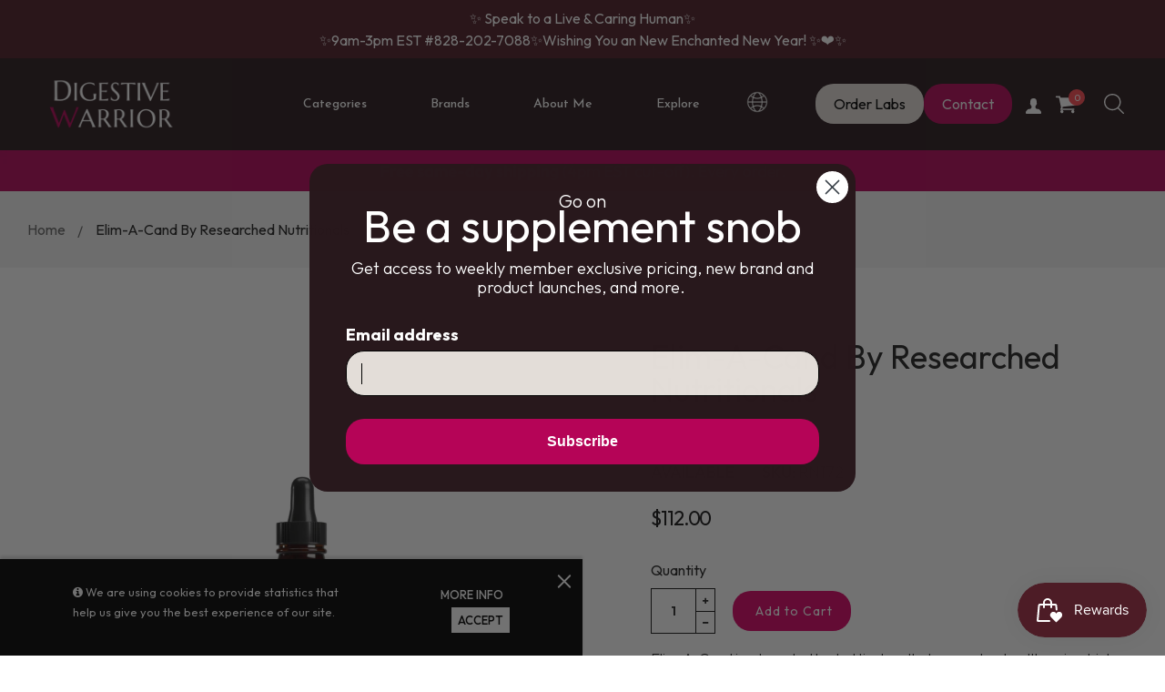

--- FILE ---
content_type: text/html; charset=utf-8
request_url: https://digestivewarrior.com/en-ca/products/elim-a-cand-by-researched-nutritionals
body_size: 53252
content:
<!DOCTYPE html>
<!--[if IE 9]> <html class="ie9 no-js" lang="en"> <![endif]-->
<!--[if (gt IE 9)|!(IE)]><!--> <html class="html no-js"  lang="en"  > <!--<![endif]-->
<head>
  
  
  
  

  <meta charset="utf-8">
  <meta name="viewport" content="width=device-width,initial-scale=1,user-scalable=no">
  <meta name="theme-color" content="#7796A8"><link rel="canonical" href="https://digestivewarrior.com/en-ca/products/elim-a-cand-by-researched-nutritionals"><link rel="icon" href="//digestivewarrior.com/cdn/shop/files/Digestive_Warrior_Logo_32x32.png?v=1744307089" type="image/png"><title>Elim-A-Cand by Researched Nutritionals</title><meta name="description" content="Elim-A-Cand is a targeted herbal tincture that supports a healthy microbial balance through multiple mechanisms."><meta name="keywords" content="digestive warrior, gut health, IBS, supplements, wellness"/><!-- /snippets/social-meta-tags.liquid --><meta property="og:site_name" content="Digestive Warrior">
<meta property="og:url" content="https://digestivewarrior.com/en-ca/products/elim-a-cand-by-researched-nutritionals">
<meta property="og:title" content="Elim-A-Cand by Researched Nutritionals">
<meta property="og:type" content="product">
<meta property="og:description" content="Elim-A-Cand is a targeted herbal tincture that supports a healthy microbial balance through multiple mechanisms."><meta property="og:price:amount" content="112.00">
  <meta property="og:price:currency" content="USD"><meta property="og:image" content="http://digestivewarrior.com/cdn/shop/files/ScreenShot2025-04-02at2.50.26PM_1024x1024.png?v=1761921617"><meta property="og:image" content="http://digestivewarrior.com/cdn/shop/products/ScreenShot2022-12-13at12.32.31PM_1024x1024.png?v=1761921632"><meta property="og:image" content="http://digestivewarrior.com/cdn/shop/products/ScreenShot2022-12-13at12.35.27PM_1024x1024.png?v=1761921635">
<meta property="og:image:secure_url" content="https://digestivewarrior.com/cdn/shop/files/ScreenShot2025-04-02at2.50.26PM_1024x1024.png?v=1761921617"><meta property="og:image:secure_url" content="https://digestivewarrior.com/cdn/shop/products/ScreenShot2022-12-13at12.32.31PM_1024x1024.png?v=1761921632"><meta property="og:image:secure_url" content="https://digestivewarrior.com/cdn/shop/products/ScreenShot2022-12-13at12.35.27PM_1024x1024.png?v=1761921635">

<meta name="twitter:site" content="@shopify">
<meta name="twitter:card" content="summary_large_image">
<meta name="twitter:title" content="Elim-A-Cand by Researched Nutritionals">
<meta name="twitter:description" content="Elim-A-Cand is a targeted herbal tincture that supports a healthy microbial balance through multiple mechanisms.">
<style>
     .fake_iniload{position:fixed;left:0;top:0;width:100%;height:100%;z-index:99999;background:#ffffff;}#nprogress{pointer-events:none}#nprogress .bar{ background: #ff4850;position:fixed;z-index:1031;top:0;left:0;width:100%;height:2px}#nprogress .peg{display:block;position:absolute;right:0;width:100px;height:100%;box-shadow:0 0 10px #ff4850,0 0 5px #ff4850;opacity:1;-webkit-transform:rotate(3deg) translate(0,-4px);-ms-transform:rotate(3deg) translate(0,-4px);transform:rotate(3deg) translate(0,-4px)}#nprogress .spinner{display:block;position:fixed;z-index:1031;top:15px;right:15px}#nprogress .spinner-icon{width:18px;height:18px;box-sizing:border-box;border:2px solid transparent;border-top-color:#ff4850;border-left-color:#ff4850;border-radius:50%;-webkit-animation:nprogress-spinner .4s linear infinite;animation:nprogress-spinner .4s linear infinite}.nprogress-custom-parent{overflow:hidden;position:relative}.nprogress-custom-parent #nprogress .bar,.nprogress-custom-parent #nprogress .spinner{position:absolute}@-webkit-keyframes nprogress-spinner{0%{-webkit-transform:rotate(0)}100%{-webkit-transform:rotate(360deg)}}@keyframes nprogress-spinner{0%{transform:rotate(0)}100%{transform:rotate(360deg)}}
    .hide_fade{opacity: 1;transition: all 300ms linear;}.hide_fade.out{opacity: .2;}</style><link href="//digestivewarrior.com/cdn/shop/t/45/assets/custom.css?v=21299327801166671691767865592" rel="stylesheet" type="text/css" media="all" />

  <script type="text/javascript">
    WebFontConfig = {
      google: { families: ['Outfit:300,400,500,600,700','Josefin Sans:300,400,500,600,700'] }
    };
    (function() {
      var wf = document.createElement('script');
      wf.src = ('https:' == document.location.protocol ? 'https' : 'http') +
        '://ajax.googleapis.com/ajax/libs/webfont/1.5.18/webfont.js';
      wf.type = 'text/javascript';
      wf.async = 'true';
      var s = document.getElementsByTagName('script')[0];
      s.parentNode.insertBefore(wf, s);
    })(); 
  </script>


<link rel="preconnect" href="https://fonts.googleapis.com">
<link rel="preconnect" href="https://fonts.gstatic.com" crossorigin>
<link href="https://fonts.googleapis.com/css2?family=Alata&family=Josefin+Sans:ital,wght@0,300;0,400;0,600;0,700;1,300;1,400;1,600;1,700&display=swap" rel="stylesheet">


<link href="//digestivewarrior.com/cdn/shop/t/45/assets/global.scss.css?v=142352220274987622931767865594" rel="stylesheet" type="text/css" media="all" />

<script>window.performance && window.performance.mark && window.performance.mark('shopify.content_for_header.start');</script><meta name="facebook-domain-verification" content="291fxn1ur8v22jbyydj6dao35q29r4">
<meta name="google-site-verification" content="OWNqO7yZ7zolqyJySR6Dpi2WR2qW5Jz557pPPNYJDiU">
<meta id="shopify-digital-wallet" name="shopify-digital-wallet" content="/55593271394/digital_wallets/dialog">
<meta name="shopify-checkout-api-token" content="51f66471e2acfd6bebf12dd068c2f094">
<meta id="in-context-paypal-metadata" data-shop-id="55593271394" data-venmo-supported="false" data-environment="production" data-locale="en_US" data-paypal-v4="true" data-currency="CAD">
<link rel="alternate" hreflang="x-default" href="https://digestivewarrior.com/products/elim-a-cand-by-researched-nutritionals">
<link rel="alternate" hreflang="en" href="https://digestivewarrior.com/products/elim-a-cand-by-researched-nutritionals">
<link rel="alternate" hreflang="en-CA" href="https://digestivewarrior.com/en-ca/products/elim-a-cand-by-researched-nutritionals">
<link rel="alternate" hreflang="en-AU" href="https://digestivewarrior.com/en-au/products/elim-a-cand-by-researched-nutritionals">
<link rel="alternate" hreflang="en-GB" href="https://digestivewarrior.com/en-gb/products/elim-a-cand-by-researched-nutritionals">
<link rel="alternate" type="application/json+oembed" href="https://digestivewarrior.com/en-ca/products/elim-a-cand-by-researched-nutritionals.oembed">
<script async="async" src="/checkouts/internal/preloads.js?locale=en-CA"></script>
<link rel="preconnect" href="https://shop.app" crossorigin="anonymous">
<script async="async" src="https://shop.app/checkouts/internal/preloads.js?locale=en-CA&shop_id=55593271394" crossorigin="anonymous"></script>
<script id="apple-pay-shop-capabilities" type="application/json">{"shopId":55593271394,"countryCode":"US","currencyCode":"CAD","merchantCapabilities":["supports3DS"],"merchantId":"gid:\/\/shopify\/Shop\/55593271394","merchantName":"Digestive Warrior","requiredBillingContactFields":["postalAddress","email"],"requiredShippingContactFields":["postalAddress","email"],"shippingType":"shipping","supportedNetworks":["visa","masterCard","amex","discover","elo","jcb"],"total":{"type":"pending","label":"Digestive Warrior","amount":"1.00"},"shopifyPaymentsEnabled":true,"supportsSubscriptions":true}</script>
<script id="shopify-features" type="application/json">{"accessToken":"51f66471e2acfd6bebf12dd068c2f094","betas":["rich-media-storefront-analytics"],"domain":"digestivewarrior.com","predictiveSearch":true,"shopId":55593271394,"locale":"en"}</script>
<script>var Shopify = Shopify || {};
Shopify.shop = "info-7803.myshopify.com";
Shopify.locale = "en";
Shopify.currency = {"active":"CAD","rate":"1.4085561"};
Shopify.country = "CA";
Shopify.theme = {"name":"Dev Changes -  Digestive Warrior 16 Sep 2025","id":136796799074,"schema_name":"Apollotheme base","schema_version":"1.0.0","theme_store_id":null,"role":"main"};
Shopify.theme.handle = "null";
Shopify.theme.style = {"id":null,"handle":null};
Shopify.cdnHost = "digestivewarrior.com/cdn";
Shopify.routes = Shopify.routes || {};
Shopify.routes.root = "/en-ca/";</script>
<script type="module">!function(o){(o.Shopify=o.Shopify||{}).modules=!0}(window);</script>
<script>!function(o){function n(){var o=[];function n(){o.push(Array.prototype.slice.apply(arguments))}return n.q=o,n}var t=o.Shopify=o.Shopify||{};t.loadFeatures=n(),t.autoloadFeatures=n()}(window);</script>
<script>
  window.ShopifyPay = window.ShopifyPay || {};
  window.ShopifyPay.apiHost = "shop.app\/pay";
  window.ShopifyPay.redirectState = null;
</script>
<script id="shop-js-analytics" type="application/json">{"pageType":"product"}</script>
<script defer="defer" async type="module" src="//digestivewarrior.com/cdn/shopifycloud/shop-js/modules/v2/client.init-shop-cart-sync_IZsNAliE.en.esm.js"></script>
<script defer="defer" async type="module" src="//digestivewarrior.com/cdn/shopifycloud/shop-js/modules/v2/chunk.common_0OUaOowp.esm.js"></script>
<script type="module">
  await import("//digestivewarrior.com/cdn/shopifycloud/shop-js/modules/v2/client.init-shop-cart-sync_IZsNAliE.en.esm.js");
await import("//digestivewarrior.com/cdn/shopifycloud/shop-js/modules/v2/chunk.common_0OUaOowp.esm.js");

  window.Shopify.SignInWithShop?.initShopCartSync?.({"fedCMEnabled":true,"windoidEnabled":true});

</script>
<script>
  window.Shopify = window.Shopify || {};
  if (!window.Shopify.featureAssets) window.Shopify.featureAssets = {};
  window.Shopify.featureAssets['shop-js'] = {"shop-cart-sync":["modules/v2/client.shop-cart-sync_DLOhI_0X.en.esm.js","modules/v2/chunk.common_0OUaOowp.esm.js"],"init-fed-cm":["modules/v2/client.init-fed-cm_C6YtU0w6.en.esm.js","modules/v2/chunk.common_0OUaOowp.esm.js"],"shop-button":["modules/v2/client.shop-button_BCMx7GTG.en.esm.js","modules/v2/chunk.common_0OUaOowp.esm.js"],"shop-cash-offers":["modules/v2/client.shop-cash-offers_BT26qb5j.en.esm.js","modules/v2/chunk.common_0OUaOowp.esm.js","modules/v2/chunk.modal_CGo_dVj3.esm.js"],"init-windoid":["modules/v2/client.init-windoid_B9PkRMql.en.esm.js","modules/v2/chunk.common_0OUaOowp.esm.js"],"init-shop-email-lookup-coordinator":["modules/v2/client.init-shop-email-lookup-coordinator_DZkqjsbU.en.esm.js","modules/v2/chunk.common_0OUaOowp.esm.js"],"shop-toast-manager":["modules/v2/client.shop-toast-manager_Di2EnuM7.en.esm.js","modules/v2/chunk.common_0OUaOowp.esm.js"],"shop-login-button":["modules/v2/client.shop-login-button_BtqW_SIO.en.esm.js","modules/v2/chunk.common_0OUaOowp.esm.js","modules/v2/chunk.modal_CGo_dVj3.esm.js"],"avatar":["modules/v2/client.avatar_BTnouDA3.en.esm.js"],"pay-button":["modules/v2/client.pay-button_CWa-C9R1.en.esm.js","modules/v2/chunk.common_0OUaOowp.esm.js"],"init-shop-cart-sync":["modules/v2/client.init-shop-cart-sync_IZsNAliE.en.esm.js","modules/v2/chunk.common_0OUaOowp.esm.js"],"init-customer-accounts":["modules/v2/client.init-customer-accounts_DenGwJTU.en.esm.js","modules/v2/client.shop-login-button_BtqW_SIO.en.esm.js","modules/v2/chunk.common_0OUaOowp.esm.js","modules/v2/chunk.modal_CGo_dVj3.esm.js"],"init-shop-for-new-customer-accounts":["modules/v2/client.init-shop-for-new-customer-accounts_JdHXxpS9.en.esm.js","modules/v2/client.shop-login-button_BtqW_SIO.en.esm.js","modules/v2/chunk.common_0OUaOowp.esm.js","modules/v2/chunk.modal_CGo_dVj3.esm.js"],"init-customer-accounts-sign-up":["modules/v2/client.init-customer-accounts-sign-up_D6__K_p8.en.esm.js","modules/v2/client.shop-login-button_BtqW_SIO.en.esm.js","modules/v2/chunk.common_0OUaOowp.esm.js","modules/v2/chunk.modal_CGo_dVj3.esm.js"],"checkout-modal":["modules/v2/client.checkout-modal_C_ZQDY6s.en.esm.js","modules/v2/chunk.common_0OUaOowp.esm.js","modules/v2/chunk.modal_CGo_dVj3.esm.js"],"shop-follow-button":["modules/v2/client.shop-follow-button_XetIsj8l.en.esm.js","modules/v2/chunk.common_0OUaOowp.esm.js","modules/v2/chunk.modal_CGo_dVj3.esm.js"],"lead-capture":["modules/v2/client.lead-capture_DvA72MRN.en.esm.js","modules/v2/chunk.common_0OUaOowp.esm.js","modules/v2/chunk.modal_CGo_dVj3.esm.js"],"shop-login":["modules/v2/client.shop-login_ClXNxyh6.en.esm.js","modules/v2/chunk.common_0OUaOowp.esm.js","modules/v2/chunk.modal_CGo_dVj3.esm.js"],"payment-terms":["modules/v2/client.payment-terms_CNlwjfZz.en.esm.js","modules/v2/chunk.common_0OUaOowp.esm.js","modules/v2/chunk.modal_CGo_dVj3.esm.js"]};
</script>
<script>(function() {
  var isLoaded = false;
  function asyncLoad() {
    if (isLoaded) return;
    isLoaded = true;
    var urls = ["https:\/\/cdn.shopify.com\/s\/files\/1\/0555\/9327\/1394\/t\/3\/assets\/globo.formbuilder.init.js?v=1648479116\u0026shop=info-7803.myshopify.com","https:\/\/static.rechargecdn.com\/assets\/js\/widget.min.js?shop=info-7803.myshopify.com","https:\/\/shopify-widget.route.com\/shopify.widget.js?shop=info-7803.myshopify.com","https:\/\/searchanise-ef84.kxcdn.com\/widgets\/shopify\/init.js?a=2y3W1a6g8G\u0026shop=info-7803.myshopify.com"];
    for (var i = 0; i < urls.length; i++) {
      var s = document.createElement('script');
      s.type = 'text/javascript';
      s.async = true;
      s.src = urls[i];
      var x = document.getElementsByTagName('script')[0];
      x.parentNode.insertBefore(s, x);
    }
  };
  if(window.attachEvent) {
    window.attachEvent('onload', asyncLoad);
  } else {
    window.addEventListener('load', asyncLoad, false);
  }
})();</script>
<script id="__st">var __st={"a":55593271394,"offset":-18000,"reqid":"71b72a4d-21d8-491b-9fe9-7506d579d5ac-1768404254","pageurl":"digestivewarrior.com\/en-ca\/products\/elim-a-cand-by-researched-nutritionals","u":"21036641d464","p":"product","rtyp":"product","rid":6823835336802};</script>
<script>window.ShopifyPaypalV4VisibilityTracking = true;</script>
<script id="form-persister">!function(){'use strict';const t='contact',e='new_comment',n=[[t,t],['blogs',e],['comments',e],[t,'customer']],o='password',r='form_key',c=['recaptcha-v3-token','g-recaptcha-response','h-captcha-response',o],s=()=>{try{return window.sessionStorage}catch{return}},i='__shopify_v',u=t=>t.elements[r],a=function(){const t=[...n].map((([t,e])=>`form[action*='/${t}']:not([data-nocaptcha='true']) input[name='form_type'][value='${e}']`)).join(',');var e;return e=t,()=>e?[...document.querySelectorAll(e)].map((t=>t.form)):[]}();function m(t){const e=u(t);a().includes(t)&&(!e||!e.value)&&function(t){try{if(!s())return;!function(t){const e=s();if(!e)return;const n=u(t);if(!n)return;const o=n.value;o&&e.removeItem(o)}(t);const e=Array.from(Array(32),(()=>Math.random().toString(36)[2])).join('');!function(t,e){u(t)||t.append(Object.assign(document.createElement('input'),{type:'hidden',name:r})),t.elements[r].value=e}(t,e),function(t,e){const n=s();if(!n)return;const r=[...t.querySelectorAll(`input[type='${o}']`)].map((({name:t})=>t)),u=[...c,...r],a={};for(const[o,c]of new FormData(t).entries())u.includes(o)||(a[o]=c);n.setItem(e,JSON.stringify({[i]:1,action:t.action,data:a}))}(t,e)}catch(e){console.error('failed to persist form',e)}}(t)}const f=t=>{if('true'===t.dataset.persistBound)return;const e=function(t,e){const n=function(t){return'function'==typeof t.submit?t.submit:HTMLFormElement.prototype.submit}(t).bind(t);return function(){let t;return()=>{t||(t=!0,(()=>{try{e(),n()}catch(t){(t=>{console.error('form submit failed',t)})(t)}})(),setTimeout((()=>t=!1),250))}}()}(t,(()=>{m(t)}));!function(t,e){if('function'==typeof t.submit&&'function'==typeof e)try{t.submit=e}catch{}}(t,e),t.addEventListener('submit',(t=>{t.preventDefault(),e()})),t.dataset.persistBound='true'};!function(){function t(t){const e=(t=>{const e=t.target;return e instanceof HTMLFormElement?e:e&&e.form})(t);e&&m(e)}document.addEventListener('submit',t),document.addEventListener('DOMContentLoaded',(()=>{const e=a();for(const t of e)f(t);var n;n=document.body,new window.MutationObserver((t=>{for(const e of t)if('childList'===e.type&&e.addedNodes.length)for(const t of e.addedNodes)1===t.nodeType&&'FORM'===t.tagName&&a().includes(t)&&f(t)})).observe(n,{childList:!0,subtree:!0,attributes:!1}),document.removeEventListener('submit',t)}))}()}();</script>
<script integrity="sha256-4kQ18oKyAcykRKYeNunJcIwy7WH5gtpwJnB7kiuLZ1E=" data-source-attribution="shopify.loadfeatures" defer="defer" src="//digestivewarrior.com/cdn/shopifycloud/storefront/assets/storefront/load_feature-a0a9edcb.js" crossorigin="anonymous"></script>
<script crossorigin="anonymous" defer="defer" src="//digestivewarrior.com/cdn/shopifycloud/storefront/assets/shopify_pay/storefront-65b4c6d7.js?v=20250812"></script>
<script data-source-attribution="shopify.dynamic_checkout.dynamic.init">var Shopify=Shopify||{};Shopify.PaymentButton=Shopify.PaymentButton||{isStorefrontPortableWallets:!0,init:function(){window.Shopify.PaymentButton.init=function(){};var t=document.createElement("script");t.src="https://digestivewarrior.com/cdn/shopifycloud/portable-wallets/latest/portable-wallets.en.js",t.type="module",document.head.appendChild(t)}};
</script>
<script data-source-attribution="shopify.dynamic_checkout.buyer_consent">
  function portableWalletsHideBuyerConsent(e){var t=document.getElementById("shopify-buyer-consent"),n=document.getElementById("shopify-subscription-policy-button");t&&n&&(t.classList.add("hidden"),t.setAttribute("aria-hidden","true"),n.removeEventListener("click",e))}function portableWalletsShowBuyerConsent(e){var t=document.getElementById("shopify-buyer-consent"),n=document.getElementById("shopify-subscription-policy-button");t&&n&&(t.classList.remove("hidden"),t.removeAttribute("aria-hidden"),n.addEventListener("click",e))}window.Shopify?.PaymentButton&&(window.Shopify.PaymentButton.hideBuyerConsent=portableWalletsHideBuyerConsent,window.Shopify.PaymentButton.showBuyerConsent=portableWalletsShowBuyerConsent);
</script>
<script data-source-attribution="shopify.dynamic_checkout.cart.bootstrap">document.addEventListener("DOMContentLoaded",(function(){function t(){return document.querySelector("shopify-accelerated-checkout-cart, shopify-accelerated-checkout")}if(t())Shopify.PaymentButton.init();else{new MutationObserver((function(e,n){t()&&(Shopify.PaymentButton.init(),n.disconnect())})).observe(document.body,{childList:!0,subtree:!0})}}));
</script>
<link id="shopify-accelerated-checkout-styles" rel="stylesheet" media="screen" href="https://digestivewarrior.com/cdn/shopifycloud/portable-wallets/latest/accelerated-checkout-backwards-compat.css" crossorigin="anonymous">
<style id="shopify-accelerated-checkout-cart">
        #shopify-buyer-consent {
  margin-top: 1em;
  display: inline-block;
  width: 100%;
}

#shopify-buyer-consent.hidden {
  display: none;
}

#shopify-subscription-policy-button {
  background: none;
  border: none;
  padding: 0;
  text-decoration: underline;
  font-size: inherit;
  cursor: pointer;
}

#shopify-subscription-policy-button::before {
  box-shadow: none;
}

      </style>

<script>window.performance && window.performance.mark && window.performance.mark('shopify.content_for_header.end');</script>
<script src="//digestivewarrior.com/cdn/shop/t/45/assets/jquery-1.11.3.min.js?v=160595163976688481111758002373" ></script><script>
  var theme = {
    strings: {
      addToCart: "Add to Cart",
      soldOut: "Sold Out",
      unavailable: "Unavailable",
      showMore: "Show More",
      showLess: "Show Less"
    },
    moneyFormat: "${{amount}}",
    quickview_enable: false,
    wishlist_enable: false,
    wishlist_url: '',
    shop_currency: 'USD',
    file_url: '//digestivewarrior.com/cdn/shop/files/?35688',
    asset_url: "//digestivewarrior.com/cdn/shop/t/45/assets/?35688",
    multiple_filter_sidebar_enable: false,
    money_currency_format: "${{amount}} CAD"
  }  
</script>
<script src="//digestivewarrior.com/cdn/shopifycloud/storefront/assets/themes_support/api.jquery-7ab1a3a4.js"></script>
<script src="//digestivewarrior.com/cdn/shopifycloud/storefront/assets/themes_support/option_selection-b017cd28.js"></script><!--[if lte IE 9]><script src="//digestivewarrior.com/cdn/shop/t/45/assets/polyfills.js?v=139579457058596345501758002373"></script><![endif]-->
<!--[if (gt IE 9)|!(IE)]><!--><script src="//digestivewarrior.com/cdn/shop/t/45/assets/lazysizes.min.js?v=62480953726719776521758002373" async="async"></script><!--<![endif]-->
<!--[if lte IE 9]><script src="//digestivewarrior.com/cdn/shop/t/45/assets/lazysizes.min.js?v=62480953726719776521758002373"></script><![endif]-->
<!--[if (gt IE 9)|!(IE)]><!--><script src="//digestivewarrior.com/cdn/shop/t/45/assets/vendor.js?v=148501674379752004281758002373"  ></script><!--<![endif]-->
<!--[if lte IE 9]><script src="//digestivewarrior.com/cdn/shop/t/45/assets/vendor.js?v=148501674379752004281758002373"></script><![endif]-->
<!--[if (gt IE 9)|!(IE)]><!--><script src="//digestivewarrior.com/cdn/shop/t/45/assets/theme.js?v=110498884543225842771758002373"  ></script><!--<![endif]-->
<!--[if lte IE 9]><script src="//digestivewarrior.com/cdn/shop/t/45/assets/theme.js?v=110498884543225842771758002373"></script><![endif]-->
<script src="//digestivewarrior.com/cdn/shop/t/45/assets/api.header.js?v=64584414144429894241758002373" type="text/javascript"></script>


<script src="//digestivewarrior.com/cdn/shop/t/45/assets/nprogress.js?v=14234136645046706941758002373" type="text/javascript"></script>

<meta property="fb:app_id" content="ID"><meta property="fb:admins" content="ID1"><meta property="fb:admins" content="ID2"><style>
  .ap-multilang-box{width:100%;padding:5px;margin:10px 0 20px;border-bottom:1px solid #ddd}.icon-language{height:11px;width:16px;position:relative}
</style>
<script>
  function ap_multilang_translate_product(a,b,c){$.ajax({url:"http://"+Shopify.shop+"/products/"+a,type:"get",success:function(a){var d=document.implementation.createHTMLDocument("load product");d.documentElement.innerHTML=a;var e=d.getElementsByClassName(b)[0].innerHTML.trim();c.html(e)}})}
</script>

<!-- 🧩 Deferred tracking scripts -->
  <script defer src="https://www.googletagmanager.com/gtag/js?id=G-1LWRC7392H"></script>
  <script defer>
    window.dataLayer = window.dataLayer || [];
    function gtag(){dataLayer.push(arguments);}
    gtag('js', new Date());
    gtag('config', 'G-1LWRC7392H');
  </script>

  <script defer src="https://ga.getresponse.com/script/eda75b82-90cc-43ec-8bbe-525ddfb3d521/ga.js" crossorigin="use-credentials"></script>
  <script defer src="https://www.gstatic.com/shopping/merchant/merchantwidget.js" id="merchantWidgetScript"></script>

  <script defer>
    window.addEventListener('load', function() {
      if (typeof merchantwidget !== 'undefined') {
        merchantwidget.start({ merchant_id: 118469579, position: 'RIGHT_BOTTOM' });
      }
    });
  </script>

  <script>
	var Globo = Globo || {};
    var globoFormbuilderRecaptchaInit = function(){};
    Globo.FormBuilder = Globo.FormBuilder || {};
    Globo.FormBuilder.url = "https://form.globosoftware.net";
    Globo.FormBuilder.shop = {
        settings : {
            reCaptcha : {
                siteKey : '',
                recaptchaType : 'v2',
                languageCode : 'en'
            },
            hideWaterMark : false,
            encryptionFormId : true,
            copyright: `Powered by G: <a href="https://apps.shopify.com/form-builder-contact-form" target="_blank">Form Builder</a>`,
            scrollTop: true,
            additionalColumns: []        },
        pricing:{
            features:{
                fileUpload : 30,
                removeCopyright : true,
                bulkOrderForm: true,
                cartForm: true,
            }
        },
        configuration: {
            money_format:  "${{amount}}"
        },
        encryption_form_id : true
    };
    Globo.FormBuilder.forms = [];

    
    Globo.FormBuilder.page = {
        title : document.title.replaceAll('"', "'"),
        href : window.location.href,
        type: "product"
    };
    
    Globo.FormBuilder.product= {
        title : `Elim-A-Cand by Researched Nutritionals`,
        type : ``,
        vendor : `Researched Nutritionals`
    }
    
    Globo.FormBuilder.assetFormUrls = [];
            Globo.FormBuilder.assetFormUrls[75615] = "//digestivewarrior.com/cdn/shop/t/45/assets/globo.formbuilder.data.75615.js?v=170999581602696876801758002373";
                    Globo.FormBuilder.assetFormUrls[76133] = "//digestivewarrior.com/cdn/shop/t/45/assets/globo.formbuilder.data.76133.js?v=135485191063934160791758002373";
                    Globo.FormBuilder.assetFormUrls[79520] = "//digestivewarrior.com/cdn/shop/t/45/assets/globo.formbuilder.data.79520.js?v=59738426250154741861758002373";
                    Globo.FormBuilder.assetFormUrls[79522] = "//digestivewarrior.com/cdn/shop/t/45/assets/globo.formbuilder.data.79522.js?v=57616193324423377731758002373";
            
</script>

<link rel="preload" href="//digestivewarrior.com/cdn/shop/t/45/assets/globo.formbuilder.css?v=132162924824183467551758002373" as="style" onload="this.onload=null;this.rel='stylesheet'">
<noscript><link rel="stylesheet" href="//digestivewarrior.com/cdn/shop/t/45/assets/globo.formbuilder.css?v=132162924824183467551758002373"></noscript>
<link rel="stylesheet" href="//digestivewarrior.com/cdn/shop/t/45/assets/globo.formbuilder.css?v=132162924824183467551758002373">


<script>
    Globo.FormBuilder.__webpack_public_path__ = "//digestivewarrior.com/cdn/shop/t/45/assets/"
</script>
<script src="//digestivewarrior.com/cdn/shop/t/45/assets/globo.formbuilder.index.js?v=86393662747101880161758002373" defer></script>


  <noscript>
    <img height="1" width="1" style="display:none"
      src="https://www.facebook.com/tr?id=404796343749764&ev=PageView&noscript=1" alt="facebook pixel"/>
  </noscript>
<!-- BEGIN app block: shopify://apps/klaviyo-email-marketing-sms/blocks/klaviyo-onsite-embed/2632fe16-c075-4321-a88b-50b567f42507 -->












  <script async src="https://static.klaviyo.com/onsite/js/W25K72/klaviyo.js?company_id=W25K72"></script>
  <script>!function(){if(!window.klaviyo){window._klOnsite=window._klOnsite||[];try{window.klaviyo=new Proxy({},{get:function(n,i){return"push"===i?function(){var n;(n=window._klOnsite).push.apply(n,arguments)}:function(){for(var n=arguments.length,o=new Array(n),w=0;w<n;w++)o[w]=arguments[w];var t="function"==typeof o[o.length-1]?o.pop():void 0,e=new Promise((function(n){window._klOnsite.push([i].concat(o,[function(i){t&&t(i),n(i)}]))}));return e}}})}catch(n){window.klaviyo=window.klaviyo||[],window.klaviyo.push=function(){var n;(n=window._klOnsite).push.apply(n,arguments)}}}}();</script>

  
    <script id="viewed_product">
      if (item == null) {
        var _learnq = _learnq || [];

        var MetafieldReviews = null
        var MetafieldYotpoRating = null
        var MetafieldYotpoCount = null
        var MetafieldLooxRating = null
        var MetafieldLooxCount = null
        var okendoProduct = null
        var okendoProductReviewCount = null
        var okendoProductReviewAverageValue = null
        try {
          // The following fields are used for Customer Hub recently viewed in order to add reviews.
          // This information is not part of __kla_viewed. Instead, it is part of __kla_viewed_reviewed_items
          MetafieldReviews = {"rating":{"scale_min":"1.0","scale_max":"5.0","value":"4.0"},"rating_count":1};
          MetafieldYotpoRating = null
          MetafieldYotpoCount = null
          MetafieldLooxRating = null
          MetafieldLooxCount = null

          okendoProduct = null
          // If the okendo metafield is not legacy, it will error, which then requires the new json formatted data
          if (okendoProduct && 'error' in okendoProduct) {
            okendoProduct = null
          }
          okendoProductReviewCount = okendoProduct ? okendoProduct.reviewCount : null
          okendoProductReviewAverageValue = okendoProduct ? okendoProduct.reviewAverageValue : null
        } catch (error) {
          console.error('Error in Klaviyo onsite reviews tracking:', error);
        }

        var item = {
          Name: "Elim-A-Cand by Researched Nutritionals",
          ProductID: 6823835336802,
          Categories: ["ME Test C","Researched Nutritionals"],
          ImageURL: "https://digestivewarrior.com/cdn/shop/files/ScreenShot2025-04-02at2.50.26PM_grande.png?v=1761921617",
          URL: "https://digestivewarrior.com/en-ca/products/elim-a-cand-by-researched-nutritionals",
          Brand: "Researched Nutritionals",
          Price: "$112.00",
          Value: "112.00",
          CompareAtPrice: "$0.00"
        };
        _learnq.push(['track', 'Viewed Product', item]);
        _learnq.push(['trackViewedItem', {
          Title: item.Name,
          ItemId: item.ProductID,
          Categories: item.Categories,
          ImageUrl: item.ImageURL,
          Url: item.URL,
          Metadata: {
            Brand: item.Brand,
            Price: item.Price,
            Value: item.Value,
            CompareAtPrice: item.CompareAtPrice
          },
          metafields:{
            reviews: MetafieldReviews,
            yotpo:{
              rating: MetafieldYotpoRating,
              count: MetafieldYotpoCount,
            },
            loox:{
              rating: MetafieldLooxRating,
              count: MetafieldLooxCount,
            },
            okendo: {
              rating: okendoProductReviewAverageValue,
              count: okendoProductReviewCount,
            }
          }
        }]);
      }
    </script>
  




  <script>
    window.klaviyoReviewsProductDesignMode = false
  </script>







<!-- END app block --><!-- BEGIN app block: shopify://apps/judge-me-reviews/blocks/judgeme_core/61ccd3b1-a9f2-4160-9fe9-4fec8413e5d8 --><!-- Start of Judge.me Core -->






<link rel="dns-prefetch" href="https://cdnwidget.judge.me">
<link rel="dns-prefetch" href="https://cdn.judge.me">
<link rel="dns-prefetch" href="https://cdn1.judge.me">
<link rel="dns-prefetch" href="https://api.judge.me">

<script data-cfasync='false' class='jdgm-settings-script'>window.jdgmSettings={"pagination":5,"disable_web_reviews":false,"badge_no_review_text":"No reviews","badge_n_reviews_text":"{{ n }} review/reviews","hide_badge_preview_if_no_reviews":true,"badge_hide_text":false,"enforce_center_preview_badge":false,"widget_title":"Customer Reviews","widget_open_form_text":"Leave a review","widget_close_form_text":"Remove review","widget_refresh_page_text":"Refresh page","widget_summary_text":"Based on {{ number_of_reviews }} review/reviews","widget_no_review_text":"Earn DW rewards points by leaving a review","widget_name_field_text":"Display name","widget_verified_name_field_text":"Verified Name (public)","widget_name_placeholder_text":"Display name","widget_required_field_error_text":"This field is required.","widget_email_field_text":"Email address","widget_verified_email_field_text":"Verified Email (private, can not be edited)","widget_email_placeholder_text":"Your email address","widget_email_field_error_text":"Please enter a valid email address.","widget_rating_field_text":"Rating","widget_review_title_field_text":"Review Title","widget_review_title_placeholder_text":"Give your review a title","widget_review_body_field_text":"Review content","widget_review_body_placeholder_text":"Start writing here...","widget_pictures_field_text":"Picture/Video (optional)","widget_submit_review_text":"Submit Review","widget_submit_verified_review_text":"Submit Verified Review","widget_submit_success_msg_with_auto_publish":"Thank you! Please refresh the page in a few moments to see your review. You can remove or edit your review by logging into \u003ca href='https://judge.me/login' target='_blank' rel='nofollow noopener'\u003eJudge.me\u003c/a\u003e","widget_submit_success_msg_no_auto_publish":"Thank you! Your review will be published as soon as it is approved by the shop admin. You can remove or edit your review by logging into \u003ca href='https://judge.me/login' target='_blank' rel='nofollow noopener'\u003eJudge.me\u003c/a\u003e","widget_show_default_reviews_out_of_total_text":"Showing {{ n_reviews_shown }} out of {{ n_reviews }} reviews.","widget_show_all_link_text":"Show all","widget_show_less_link_text":"Show less","widget_author_said_text":"{{ reviewer_name }} said:","widget_days_text":"{{ n }} days ago","widget_weeks_text":"{{ n }} week/weeks ago","widget_months_text":"{{ n }} month/months ago","widget_years_text":"{{ n }} year/years ago","widget_yesterday_text":"Yesterday","widget_today_text":"Today","widget_replied_text":"\u003e\u003e {{ shop_name }} replied:","widget_read_more_text":"Read more","widget_reviewer_name_as_initial":"","widget_rating_filter_color":"#fbcd0a","widget_rating_filter_see_all_text":"See all reviews","widget_sorting_most_recent_text":"Most Recent","widget_sorting_highest_rating_text":"Highest Rating","widget_sorting_lowest_rating_text":"Lowest Rating","widget_sorting_with_pictures_text":"Only Pictures","widget_sorting_most_helpful_text":"Most Helpful","widget_open_question_form_text":"Ask a question","widget_reviews_subtab_text":"Reviews","widget_questions_subtab_text":"Questions","widget_question_label_text":"Question","widget_answer_label_text":"Answer","widget_question_placeholder_text":"Write your question here","widget_submit_question_text":"Submit Question","widget_question_submit_success_text":"Thank you for your question! We will notify you once it gets answered.","verified_badge_text":"Verified","verified_badge_bg_color":"#FFFFFF","verified_badge_text_color":"#28181C","verified_badge_placement":"left-of-reviewer-name","widget_review_max_height":"","widget_hide_border":false,"widget_social_share":false,"widget_thumb":false,"widget_review_location_show":false,"widget_location_format":"","all_reviews_include_out_of_store_products":true,"all_reviews_out_of_store_text":"(out of store)","all_reviews_pagination":100,"all_reviews_product_name_prefix_text":"about","enable_review_pictures":true,"enable_question_anwser":false,"widget_theme":"align","review_date_format":"mm/dd/yyyy","default_sort_method":"most-recent","widget_product_reviews_subtab_text":"Product Reviews","widget_shop_reviews_subtab_text":"Rootid Reviews","widget_other_products_reviews_text":"Reviews for other products","widget_store_reviews_subtab_text":"Store reviews","widget_no_store_reviews_text":"This store hasn't received any reviews yet","widget_web_restriction_product_reviews_text":"This product hasn't received any reviews yet","widget_no_items_text":"No items found","widget_show_more_text":"Show more","widget_write_a_store_review_text":"Write a Rootid Review","widget_other_languages_heading":"Reviews in Other Languages","widget_translate_review_text":"Translate review to {{ language }}","widget_translating_review_text":"Translating...","widget_show_original_translation_text":"Show original ({{ language }})","widget_translate_review_failed_text":"Review couldn't be translated.","widget_translate_review_retry_text":"Retry","widget_translate_review_try_again_later_text":"Try again later","show_product_url_for_grouped_product":false,"widget_sorting_pictures_first_text":"Pictures First","show_pictures_on_all_rev_page_mobile":true,"show_pictures_on_all_rev_page_desktop":true,"floating_tab_hide_mobile_install_preference":false,"floating_tab_button_name":"★ Reviews","floating_tab_title":"Let customers speak for us","floating_tab_button_color":"","floating_tab_button_background_color":"","floating_tab_url":"","floating_tab_url_enabled":false,"floating_tab_tab_style":"text","all_reviews_text_badge_text":"Customers rate us {{ shop.metafields.judgeme.all_reviews_rating | round: 1 }}/5 based on {{ shop.metafields.judgeme.all_reviews_count }} reviews.","all_reviews_text_badge_text_branded_style":"{{ shop.metafields.judgeme.all_reviews_rating | round: 1 }} out of 5 stars based on {{ shop.metafields.judgeme.all_reviews_count }} reviews","is_all_reviews_text_badge_a_link":false,"show_stars_for_all_reviews_text_badge":false,"all_reviews_text_badge_url":"","all_reviews_text_style":"branded","all_reviews_text_color_style":"judgeme_brand_color","all_reviews_text_color":"#108474","all_reviews_text_show_jm_brand":true,"featured_carousel_show_header":true,"featured_carousel_title":"Let customers speak for us","testimonials_carousel_title":"Customers are saying","videos_carousel_title":"Real customer stories","cards_carousel_title":"Customers are saying","featured_carousel_count_text":"from {{ n }} reviews","featured_carousel_add_link_to_all_reviews_page":false,"featured_carousel_url":"","featured_carousel_show_images":true,"featured_carousel_autoslide_interval":5,"featured_carousel_arrows_on_the_sides":false,"featured_carousel_height":250,"featured_carousel_width":80,"featured_carousel_image_size":0,"featured_carousel_image_height":250,"featured_carousel_arrow_color":"#eeeeee","verified_count_badge_style":"branded","verified_count_badge_orientation":"horizontal","verified_count_badge_color_style":"judgeme_brand_color","verified_count_badge_color":"#108474","is_verified_count_badge_a_link":false,"verified_count_badge_url":"","verified_count_badge_show_jm_brand":true,"widget_rating_preset_default":5,"widget_first_sub_tab":"shop-reviews","widget_show_histogram":true,"widget_histogram_use_custom_color":false,"widget_pagination_use_custom_color":false,"widget_star_use_custom_color":false,"widget_verified_badge_use_custom_color":false,"widget_write_review_use_custom_color":false,"picture_reminder_submit_button":"Upload Pictures","enable_review_videos":false,"mute_video_by_default":false,"widget_sorting_videos_first_text":"Videos First","widget_review_pending_text":"Pending","featured_carousel_items_for_large_screen":3,"social_share_options_order":"Facebook,Twitter","remove_microdata_snippet":true,"disable_json_ld":false,"enable_json_ld_products":true,"preview_badge_show_question_text":false,"preview_badge_no_question_text":"No questions","preview_badge_n_question_text":"{{ number_of_questions }} question/questions","qa_badge_show_icon":false,"qa_badge_position":"same-row","remove_judgeme_branding":true,"widget_add_search_bar":false,"widget_search_bar_placeholder":"Search","widget_sorting_verified_only_text":"Verified only","featured_carousel_theme":"default","featured_carousel_show_rating":true,"featured_carousel_show_title":true,"featured_carousel_show_body":true,"featured_carousel_show_date":false,"featured_carousel_show_reviewer":true,"featured_carousel_show_product":false,"featured_carousel_header_background_color":"#108474","featured_carousel_header_text_color":"#ffffff","featured_carousel_name_product_separator":"reviewed","featured_carousel_full_star_background":"#108474","featured_carousel_empty_star_background":"#dadada","featured_carousel_vertical_theme_background":"#f9fafb","featured_carousel_verified_badge_enable":true,"featured_carousel_verified_badge_color":"#108474","featured_carousel_border_style":"round","featured_carousel_review_line_length_limit":3,"featured_carousel_more_reviews_button_text":"Read more reviews","featured_carousel_view_product_button_text":"View product","all_reviews_page_load_reviews_on":"scroll","all_reviews_page_load_more_text":"See More Reviews","disable_fb_tab_reviews":false,"enable_ajax_cdn_cache":false,"widget_advanced_speed_features":5,"widget_public_name_text":"displayed publicly like","default_reviewer_name":"John Smith","default_reviewer_name_has_non_latin":true,"widget_reviewer_anonymous":"Anonymous","medals_widget_title":"Judge.me Review Medals","medals_widget_background_color":"#f9fafb","medals_widget_position":"footer_all_pages","medals_widget_border_color":"#f9fafb","medals_widget_verified_text_position":"left","medals_widget_use_monochromatic_version":false,"medals_widget_elements_color":"#108474","show_reviewer_avatar":false,"widget_invalid_yt_video_url_error_text":"Not a YouTube video URL","widget_max_length_field_error_text":"Please enter no more than {0} characters.","widget_show_country_flag":false,"widget_show_collected_via_shop_app":true,"widget_verified_by_shop_badge_style":"light","widget_verified_by_shop_text":"Verified by Shop","widget_show_photo_gallery":false,"widget_load_with_code_splitting":true,"widget_ugc_install_preference":false,"widget_ugc_title":"Made by us, Shared by you","widget_ugc_subtitle":"Tag us to see your picture featured in our page","widget_ugc_arrows_color":"#ffffff","widget_ugc_primary_button_text":"Buy Now","widget_ugc_primary_button_background_color":"#108474","widget_ugc_primary_button_text_color":"#ffffff","widget_ugc_primary_button_border_width":"0","widget_ugc_primary_button_border_style":"none","widget_ugc_primary_button_border_color":"#108474","widget_ugc_primary_button_border_radius":"25","widget_ugc_secondary_button_text":"Load More","widget_ugc_secondary_button_background_color":"#ffffff","widget_ugc_secondary_button_text_color":"#108474","widget_ugc_secondary_button_border_width":"2","widget_ugc_secondary_button_border_style":"solid","widget_ugc_secondary_button_border_color":"#108474","widget_ugc_secondary_button_border_radius":"25","widget_ugc_reviews_button_text":"View Reviews","widget_ugc_reviews_button_background_color":"#ffffff","widget_ugc_reviews_button_text_color":"#108474","widget_ugc_reviews_button_border_width":"2","widget_ugc_reviews_button_border_style":"solid","widget_ugc_reviews_button_border_color":"#108474","widget_ugc_reviews_button_border_radius":"25","widget_ugc_reviews_button_link_to":"judgeme-reviews-page","widget_ugc_show_post_date":true,"widget_ugc_max_width":"800","widget_rating_metafield_value_type":true,"widget_primary_color":"#B50457","widget_enable_secondary_color":false,"widget_secondary_color":"#edf5f5","widget_summary_average_rating_text":"{{ average_rating }} out of 5","widget_media_grid_title":"Customer photos \u0026 videos","widget_media_grid_see_more_text":"See more","widget_round_style":false,"widget_show_product_medals":true,"widget_verified_by_judgeme_text":"Verified by Judge.me","widget_show_store_medals":true,"widget_verified_by_judgeme_text_in_store_medals":"Verified by Judge.me","widget_media_field_exceed_quantity_message":"Sorry, we can only accept {{ max_media }} for one review.","widget_media_field_exceed_limit_message":"{{ file_name }} is too large, please select a {{ media_type }} less than {{ size_limit }}MB.","widget_review_submitted_text":"Review Submitted!","widget_question_submitted_text":"Question Submitted!","widget_close_form_text_question":"Cancel","widget_write_your_answer_here_text":"Write your answer here","widget_enabled_branded_link":true,"widget_show_collected_by_judgeme":false,"widget_reviewer_name_color":"#28181C","widget_write_review_text_color":"","widget_write_review_bg_color":"","widget_collected_by_judgeme_text":"Verified by Judge.me","widget_pagination_type":"load_more","widget_load_more_text":"Load More","widget_load_more_color":"#108474","widget_full_review_text":"Full Review","widget_read_more_reviews_text":"Read More Reviews","widget_read_questions_text":"Read Questions","widget_questions_and_answers_text":"Questions \u0026 Answers","widget_verified_by_text":"Verified by","widget_verified_text":"Verified","widget_number_of_reviews_text":"{{ number_of_reviews }} reviews","widget_back_button_text":"Back","widget_next_button_text":"Next","widget_custom_forms_filter_button":"Filters","custom_forms_style":"horizontal","widget_show_review_information":true,"how_reviews_are_collected":"How reviews are collected?","widget_show_review_keywords":false,"widget_gdpr_statement":"How we use your data: We'll only contact you about the review you left, and only if necessary. By submitting your review, you agree to Judge.me's \u003ca href='https://judge.me/terms' target='_blank' rel='nofollow noopener'\u003eterms\u003c/a\u003e, \u003ca href='https://judge.me/privacy' target='_blank' rel='nofollow noopener'\u003eprivacy\u003c/a\u003e and \u003ca href='https://judge.me/content-policy' target='_blank' rel='nofollow noopener'\u003econtent\u003c/a\u003e policies.","widget_multilingual_sorting_enabled":false,"widget_translate_review_content_enabled":false,"widget_translate_review_content_method":"manual","popup_widget_review_selection":"automatically_with_pictures","popup_widget_round_border_style":true,"popup_widget_show_title":true,"popup_widget_show_body":true,"popup_widget_show_reviewer":false,"popup_widget_show_product":true,"popup_widget_show_pictures":true,"popup_widget_use_review_picture":true,"popup_widget_show_on_home_page":true,"popup_widget_show_on_product_page":true,"popup_widget_show_on_collection_page":true,"popup_widget_show_on_cart_page":true,"popup_widget_position":"bottom_left","popup_widget_first_review_delay":5,"popup_widget_duration":5,"popup_widget_interval":5,"popup_widget_review_count":5,"popup_widget_hide_on_mobile":true,"review_snippet_widget_round_border_style":true,"review_snippet_widget_card_color":"#FFFFFF","review_snippet_widget_slider_arrows_background_color":"#FFFFFF","review_snippet_widget_slider_arrows_color":"#000000","review_snippet_widget_star_color":"#B50457","show_product_variant":false,"all_reviews_product_variant_label_text":"Variant: ","widget_show_verified_branding":false,"widget_ai_summary_title":"Customers say","widget_ai_summary_disclaimer":"AI-powered review summary based on recent customer reviews","widget_show_ai_summary":false,"widget_show_ai_summary_bg":false,"widget_show_review_title_input":true,"redirect_reviewers_invited_via_email":"external_form","request_store_review_after_product_review":false,"request_review_other_products_in_order":false,"review_form_color_scheme":"default","review_form_corner_style":"square","review_form_star_color":{},"review_form_text_color":"#333333","review_form_background_color":"#ffffff","review_form_field_background_color":"#fafafa","review_form_button_color":{},"review_form_button_text_color":"#ffffff","review_form_modal_overlay_color":"#000000","review_content_screen_title_text":"How would you rate this product?","review_content_introduction_text":"We would love it if you would share a bit about your experience.","store_review_form_title_text":"How would you rate this store?","store_review_form_introduction_text":"We would love it if you would share a bit about your experience.","show_review_guidance_text":true,"one_star_review_guidance_text":"Poor","five_star_review_guidance_text":"Great","customer_information_screen_title_text":"About you","customer_information_introduction_text":"Please tell us more about you.","custom_questions_screen_title_text":"Your experience in more detail","custom_questions_introduction_text":"Here are a few questions to help us understand more about your experience.","review_submitted_screen_title_text":"Thanks for your review!","review_submitted_screen_thank_you_text":"We are processing it and it will appear on the store soon.","review_submitted_screen_email_verification_text":"Please confirm your email by clicking the link we just sent you. This helps us keep reviews authentic.","review_submitted_request_store_review_text":"Would you like to share your experience of shopping with us?","review_submitted_review_other_products_text":"Would you like to review these products?","store_review_screen_title_text":"Would you like to share your experience of shopping with us?","store_review_introduction_text":"We value your feedback and use it to improve. Please share any thoughts or suggestions you have.","reviewer_media_screen_title_picture_text":"Share a picture","reviewer_media_introduction_picture_text":"Upload a photo to support your review.","reviewer_media_screen_title_video_text":"Share a video","reviewer_media_introduction_video_text":"Upload a video to support your review.","reviewer_media_screen_title_picture_or_video_text":"Share a picture or video","reviewer_media_introduction_picture_or_video_text":"Upload a photo or video to support your review.","reviewer_media_youtube_url_text":"Paste your Youtube URL here","advanced_settings_next_step_button_text":"Next","advanced_settings_close_review_button_text":"Close","modal_write_review_flow":false,"write_review_flow_required_text":"Required","write_review_flow_privacy_message_text":"We respect your privacy.","write_review_flow_anonymous_text":"Post review as anonymous","write_review_flow_visibility_text":"This won't be visible to other customers.","write_review_flow_multiple_selection_help_text":"Select as many as you like","write_review_flow_single_selection_help_text":"Select one option","write_review_flow_required_field_error_text":"This field is required","write_review_flow_invalid_email_error_text":"Please enter a valid email address","write_review_flow_max_length_error_text":"Max. {{ max_length }} characters.","write_review_flow_media_upload_text":"\u003cb\u003eClick to upload\u003c/b\u003e or drag and drop","write_review_flow_gdpr_statement":"We'll only contact you about your review if necessary. By submitting your review, you agree to our \u003ca href='https://judge.me/terms' target='_blank' rel='nofollow noopener'\u003eterms and conditions\u003c/a\u003e and \u003ca href='https://judge.me/privacy' target='_blank' rel='nofollow noopener'\u003eprivacy policy\u003c/a\u003e.","rating_only_reviews_enabled":false,"show_negative_reviews_help_screen":false,"new_review_flow_help_screen_rating_threshold":3,"negative_review_resolution_screen_title_text":"Tell us more","negative_review_resolution_text":"Your experience matters to us. If there were issues with your purchase, we're here to help. Feel free to reach out to us, we'd love the opportunity to make things right.","negative_review_resolution_button_text":"Contact us","negative_review_resolution_proceed_with_review_text":"Leave a review","negative_review_resolution_subject":"Issue with purchase from {{ shop_name }}.{{ order_name }}","preview_badge_collection_page_install_status":false,"widget_review_custom_css":"","preview_badge_custom_css":"","preview_badge_stars_count":"5-stars","featured_carousel_custom_css":"","floating_tab_custom_css":"","all_reviews_widget_custom_css":"","medals_widget_custom_css":"","verified_badge_custom_css":"","all_reviews_text_custom_css":"","transparency_badges_collected_via_store_invite":false,"transparency_badges_from_another_provider":false,"transparency_badges_collected_from_store_visitor":false,"transparency_badges_collected_by_verified_review_provider":false,"transparency_badges_earned_reward":false,"transparency_badges_collected_via_store_invite_text":"Review collected via store invitation","transparency_badges_from_another_provider_text":"Review collected from another provider","transparency_badges_collected_from_store_visitor_text":"Review collected from a store visitor","transparency_badges_written_in_google_text":"Review written in Google","transparency_badges_written_in_etsy_text":"Review written in Etsy","transparency_badges_written_in_shop_app_text":"Review written in Shop App","transparency_badges_earned_reward_text":"Review earned a reward for future purchase","product_review_widget_per_page":3,"widget_store_review_label_text":"Review about the store","checkout_comment_extension_title_on_product_page":"Customer Comments","checkout_comment_extension_num_latest_comment_show":5,"checkout_comment_extension_format":"name_and_timestamp","checkout_comment_customer_name":"last_initial","checkout_comment_comment_notification":true,"preview_badge_collection_page_install_preference":false,"preview_badge_home_page_install_preference":false,"preview_badge_product_page_install_preference":false,"review_widget_install_preference":"","review_carousel_install_preference":false,"floating_reviews_tab_install_preference":"none","verified_reviews_count_badge_install_preference":false,"all_reviews_text_install_preference":false,"review_widget_best_location":false,"judgeme_medals_install_preference":false,"review_widget_revamp_enabled":false,"review_widget_qna_enabled":false,"review_widget_header_theme":"minimal","review_widget_widget_title_enabled":true,"review_widget_header_text_size":"medium","review_widget_header_text_weight":"regular","review_widget_average_rating_style":"compact","review_widget_bar_chart_enabled":true,"review_widget_bar_chart_type":"numbers","review_widget_bar_chart_style":"standard","review_widget_expanded_media_gallery_enabled":false,"review_widget_reviews_section_theme":"standard","review_widget_image_style":"thumbnails","review_widget_review_image_ratio":"square","review_widget_stars_size":"medium","review_widget_verified_badge":"standard_text","review_widget_review_title_text_size":"medium","review_widget_review_text_size":"medium","review_widget_review_text_length":"medium","review_widget_number_of_columns_desktop":3,"review_widget_carousel_transition_speed":5,"review_widget_custom_questions_answers_display":"always","review_widget_button_text_color":"#FFFFFF","review_widget_text_color":"#000000","review_widget_lighter_text_color":"#7B7B7B","review_widget_corner_styling":"soft","review_widget_review_word_singular":"review","review_widget_review_word_plural":"reviews","review_widget_voting_label":"Helpful?","review_widget_shop_reply_label":"Reply from {{ shop_name }}:","review_widget_filters_title":"Filters","qna_widget_question_word_singular":"Question","qna_widget_question_word_plural":"Questions","qna_widget_answer_reply_label":"Answer from {{ answerer_name }}:","qna_content_screen_title_text":"Ask a question about this product","qna_widget_question_required_field_error_text":"Please enter your question.","qna_widget_flow_gdpr_statement":"We'll only contact you about your question if necessary. By submitting your question, you agree to our \u003ca href='https://judge.me/terms' target='_blank' rel='nofollow noopener'\u003eterms and conditions\u003c/a\u003e and \u003ca href='https://judge.me/privacy' target='_blank' rel='nofollow noopener'\u003eprivacy policy\u003c/a\u003e.","qna_widget_question_submitted_text":"Thanks for your question!","qna_widget_close_form_text_question":"Close","qna_widget_question_submit_success_text":"We’ll notify you by email when your question is answered.","all_reviews_widget_v2025_enabled":false,"all_reviews_widget_v2025_header_theme":"default","all_reviews_widget_v2025_widget_title_enabled":true,"all_reviews_widget_v2025_header_text_size":"medium","all_reviews_widget_v2025_header_text_weight":"regular","all_reviews_widget_v2025_average_rating_style":"compact","all_reviews_widget_v2025_bar_chart_enabled":true,"all_reviews_widget_v2025_bar_chart_type":"numbers","all_reviews_widget_v2025_bar_chart_style":"standard","all_reviews_widget_v2025_expanded_media_gallery_enabled":false,"all_reviews_widget_v2025_show_store_medals":true,"all_reviews_widget_v2025_show_photo_gallery":true,"all_reviews_widget_v2025_show_review_keywords":false,"all_reviews_widget_v2025_show_ai_summary":false,"all_reviews_widget_v2025_show_ai_summary_bg":false,"all_reviews_widget_v2025_add_search_bar":false,"all_reviews_widget_v2025_default_sort_method":"most-recent","all_reviews_widget_v2025_reviews_per_page":10,"all_reviews_widget_v2025_reviews_section_theme":"default","all_reviews_widget_v2025_image_style":"thumbnails","all_reviews_widget_v2025_review_image_ratio":"square","all_reviews_widget_v2025_stars_size":"medium","all_reviews_widget_v2025_verified_badge":"bold_badge","all_reviews_widget_v2025_review_title_text_size":"medium","all_reviews_widget_v2025_review_text_size":"medium","all_reviews_widget_v2025_review_text_length":"medium","all_reviews_widget_v2025_number_of_columns_desktop":3,"all_reviews_widget_v2025_carousel_transition_speed":5,"all_reviews_widget_v2025_custom_questions_answers_display":"always","all_reviews_widget_v2025_show_product_variant":false,"all_reviews_widget_v2025_show_reviewer_avatar":true,"all_reviews_widget_v2025_reviewer_name_as_initial":"","all_reviews_widget_v2025_review_location_show":false,"all_reviews_widget_v2025_location_format":"","all_reviews_widget_v2025_show_country_flag":false,"all_reviews_widget_v2025_verified_by_shop_badge_style":"light","all_reviews_widget_v2025_social_share":false,"all_reviews_widget_v2025_social_share_options_order":"Facebook,Twitter,LinkedIn,Pinterest","all_reviews_widget_v2025_pagination_type":"standard","all_reviews_widget_v2025_button_text_color":"#FFFFFF","all_reviews_widget_v2025_text_color":"#000000","all_reviews_widget_v2025_lighter_text_color":"#7B7B7B","all_reviews_widget_v2025_corner_styling":"soft","all_reviews_widget_v2025_title":"Customer reviews","all_reviews_widget_v2025_ai_summary_title":"Customers say about this store","all_reviews_widget_v2025_no_review_text":"Be the first to write a review","platform":"shopify","branding_url":"https://app.judge.me/reviews","branding_text":"Powered by Judge.me","locale":"en","reply_name":"Digestive Warrior","widget_version":"3.0","footer":true,"autopublish":true,"review_dates":true,"enable_custom_form":false,"shop_locale":"en","enable_multi_locales_translations":true,"show_review_title_input":true,"review_verification_email_status":"always","can_be_branded":true,"reply_name_text":"Digestive Warrior"};</script> <style class='jdgm-settings-style'>.jdgm-xx{left:0}:root{--jdgm-primary-color: #B50457;--jdgm-secondary-color: rgba(181,4,87,0.1);--jdgm-star-color: #B50457;--jdgm-write-review-text-color: white;--jdgm-write-review-bg-color: #B50457;--jdgm-paginate-color: #B50457;--jdgm-border-radius: 0;--jdgm-reviewer-name-color: #28181C}.jdgm-histogram__bar-content{background-color:#B50457}.jdgm-rev[data-verified-buyer=true] .jdgm-rev__icon.jdgm-rev__icon:after,.jdgm-rev__buyer-badge.jdgm-rev__buyer-badge{color:#28181C;background-color:#FFFFFF}.jdgm-review-widget--small .jdgm-gallery.jdgm-gallery .jdgm-gallery__thumbnail-link:nth-child(8) .jdgm-gallery__thumbnail-wrapper.jdgm-gallery__thumbnail-wrapper:before{content:"See more"}@media only screen and (min-width: 768px){.jdgm-gallery.jdgm-gallery .jdgm-gallery__thumbnail-link:nth-child(8) .jdgm-gallery__thumbnail-wrapper.jdgm-gallery__thumbnail-wrapper:before{content:"See more"}}.jdgm-prev-badge[data-average-rating='0.00']{display:none !important}.jdgm-rev .jdgm-rev__icon{display:none !important}.jdgm-author-all-initials{display:none !important}.jdgm-author-last-initial{display:none !important}.jdgm-rev-widg__title{visibility:hidden}.jdgm-rev-widg__summary-text{visibility:hidden}.jdgm-prev-badge__text{visibility:hidden}.jdgm-rev__prod-link-prefix:before{content:'about'}.jdgm-rev__variant-label:before{content:'Variant: '}.jdgm-rev__out-of-store-text:before{content:'(out of store)'}.jdgm-all-reviews-page__wrapper .jdgm-rev__content{min-height:120px}.jdgm-preview-badge[data-template="product"]{display:none !important}.jdgm-preview-badge[data-template="collection"]{display:none !important}.jdgm-preview-badge[data-template="index"]{display:none !important}.jdgm-review-widget[data-from-snippet="true"]{display:none !important}.jdgm-verified-count-badget[data-from-snippet="true"]{display:none !important}.jdgm-carousel-wrapper[data-from-snippet="true"]{display:none !important}.jdgm-all-reviews-text[data-from-snippet="true"]{display:none !important}.jdgm-medals-section[data-from-snippet="true"]{display:none !important}.jdgm-ugc-media-wrapper[data-from-snippet="true"]{display:none !important}.jdgm-rev__transparency-badge[data-badge-type="review_collected_via_store_invitation"]{display:none !important}.jdgm-rev__transparency-badge[data-badge-type="review_collected_from_another_provider"]{display:none !important}.jdgm-rev__transparency-badge[data-badge-type="review_collected_from_store_visitor"]{display:none !important}.jdgm-rev__transparency-badge[data-badge-type="review_written_in_etsy"]{display:none !important}.jdgm-rev__transparency-badge[data-badge-type="review_written_in_google_business"]{display:none !important}.jdgm-rev__transparency-badge[data-badge-type="review_written_in_shop_app"]{display:none !important}.jdgm-rev__transparency-badge[data-badge-type="review_earned_for_future_purchase"]{display:none !important}.jdgm-review-snippet-widget .jdgm-rev-snippet-widget__cards-container .jdgm-rev-snippet-card{border-radius:8px;background:#fff}.jdgm-review-snippet-widget .jdgm-rev-snippet-widget__cards-container .jdgm-rev-snippet-card__rev-rating .jdgm-star{color:#B50457}.jdgm-review-snippet-widget .jdgm-rev-snippet-widget__prev-btn,.jdgm-review-snippet-widget .jdgm-rev-snippet-widget__next-btn{border-radius:50%;background:#fff}.jdgm-review-snippet-widget .jdgm-rev-snippet-widget__prev-btn>svg,.jdgm-review-snippet-widget .jdgm-rev-snippet-widget__next-btn>svg{fill:#000}.jdgm-full-rev-modal.rev-snippet-widget .jm-mfp-container .jm-mfp-content,.jdgm-full-rev-modal.rev-snippet-widget .jm-mfp-container .jdgm-full-rev__icon,.jdgm-full-rev-modal.rev-snippet-widget .jm-mfp-container .jdgm-full-rev__pic-img,.jdgm-full-rev-modal.rev-snippet-widget .jm-mfp-container .jdgm-full-rev__reply{border-radius:8px}.jdgm-full-rev-modal.rev-snippet-widget .jm-mfp-container .jdgm-full-rev[data-verified-buyer="true"] .jdgm-full-rev__icon::after{border-radius:8px}.jdgm-full-rev-modal.rev-snippet-widget .jm-mfp-container .jdgm-full-rev .jdgm-rev__buyer-badge{border-radius:calc( 8px / 2 )}.jdgm-full-rev-modal.rev-snippet-widget .jm-mfp-container .jdgm-full-rev .jdgm-full-rev__replier::before{content:'Digestive Warrior'}.jdgm-full-rev-modal.rev-snippet-widget .jm-mfp-container .jdgm-full-rev .jdgm-full-rev__product-button{border-radius:calc( 8px * 6 )}
</style> <style class='jdgm-settings-style'></style> <link id="judgeme_widget_align_css" rel="stylesheet" type="text/css" media="nope!" onload="this.media='all'" href="https://cdnwidget.judge.me/widget_v3/theme/align.css">

  
  
  
  <style class='jdgm-miracle-styles'>
  @-webkit-keyframes jdgm-spin{0%{-webkit-transform:rotate(0deg);-ms-transform:rotate(0deg);transform:rotate(0deg)}100%{-webkit-transform:rotate(359deg);-ms-transform:rotate(359deg);transform:rotate(359deg)}}@keyframes jdgm-spin{0%{-webkit-transform:rotate(0deg);-ms-transform:rotate(0deg);transform:rotate(0deg)}100%{-webkit-transform:rotate(359deg);-ms-transform:rotate(359deg);transform:rotate(359deg)}}@font-face{font-family:'JudgemeStar';src:url("[data-uri]") format("woff");font-weight:normal;font-style:normal}.jdgm-star{font-family:'JudgemeStar';display:inline !important;text-decoration:none !important;padding:0 4px 0 0 !important;margin:0 !important;font-weight:bold;opacity:1;-webkit-font-smoothing:antialiased;-moz-osx-font-smoothing:grayscale}.jdgm-star:hover{opacity:1}.jdgm-star:last-of-type{padding:0 !important}.jdgm-star.jdgm--on:before{content:"\e000"}.jdgm-star.jdgm--off:before{content:"\e001"}.jdgm-star.jdgm--half:before{content:"\e002"}.jdgm-widget *{margin:0;line-height:1.4;-webkit-box-sizing:border-box;-moz-box-sizing:border-box;box-sizing:border-box;-webkit-overflow-scrolling:touch}.jdgm-hidden{display:none !important;visibility:hidden !important}.jdgm-temp-hidden{display:none}.jdgm-spinner{width:40px;height:40px;margin:auto;border-radius:50%;border-top:2px solid #eee;border-right:2px solid #eee;border-bottom:2px solid #eee;border-left:2px solid #ccc;-webkit-animation:jdgm-spin 0.8s infinite linear;animation:jdgm-spin 0.8s infinite linear}.jdgm-prev-badge{display:block !important}

</style>


  
  
   


<script data-cfasync='false' class='jdgm-script'>
!function(e){window.jdgm=window.jdgm||{},jdgm.CDN_HOST="https://cdnwidget.judge.me/",jdgm.CDN_HOST_ALT="https://cdn2.judge.me/cdn/widget_frontend/",jdgm.API_HOST="https://api.judge.me/",jdgm.CDN_BASE_URL="https://cdn.shopify.com/extensions/019bb841-f064-7488-b6fb-cd56536383e8/judgeme-extensions-293/assets/",
jdgm.docReady=function(d){(e.attachEvent?"complete"===e.readyState:"loading"!==e.readyState)?
setTimeout(d,0):e.addEventListener("DOMContentLoaded",d)},jdgm.loadCSS=function(d,t,o,a){
!o&&jdgm.loadCSS.requestedUrls.indexOf(d)>=0||(jdgm.loadCSS.requestedUrls.push(d),
(a=e.createElement("link")).rel="stylesheet",a.class="jdgm-stylesheet",a.media="nope!",
a.href=d,a.onload=function(){this.media="all",t&&setTimeout(t)},e.body.appendChild(a))},
jdgm.loadCSS.requestedUrls=[],jdgm.loadJS=function(e,d){var t=new XMLHttpRequest;
t.onreadystatechange=function(){4===t.readyState&&(Function(t.response)(),d&&d(t.response))},
t.open("GET",e),t.onerror=function(){if(e.indexOf(jdgm.CDN_HOST)===0&&jdgm.CDN_HOST_ALT!==jdgm.CDN_HOST){var f=e.replace(jdgm.CDN_HOST,jdgm.CDN_HOST_ALT);jdgm.loadJS(f,d)}},t.send()},jdgm.docReady((function(){(window.jdgmLoadCSS||e.querySelectorAll(
".jdgm-widget, .jdgm-all-reviews-page").length>0)&&(jdgmSettings.widget_load_with_code_splitting?
parseFloat(jdgmSettings.widget_version)>=3?jdgm.loadCSS(jdgm.CDN_HOST+"widget_v3/base.css"):
jdgm.loadCSS(jdgm.CDN_HOST+"widget/base.css"):jdgm.loadCSS(jdgm.CDN_HOST+"shopify_v2.css"),
jdgm.loadJS(jdgm.CDN_HOST+"loa"+"der.js"))}))}(document);
</script>
<noscript><link rel="stylesheet" type="text/css" media="all" href="https://cdnwidget.judge.me/shopify_v2.css"></noscript>

<!-- BEGIN app snippet: theme_fix_tags --><script>
  (function() {
    var jdgmThemeFixes = null;
    if (!jdgmThemeFixes) return;
    var thisThemeFix = jdgmThemeFixes[Shopify.theme.id];
    if (!thisThemeFix) return;

    if (thisThemeFix.html) {
      document.addEventListener("DOMContentLoaded", function() {
        var htmlDiv = document.createElement('div');
        htmlDiv.classList.add('jdgm-theme-fix-html');
        htmlDiv.innerHTML = thisThemeFix.html;
        document.body.append(htmlDiv);
      });
    };

    if (thisThemeFix.css) {
      var styleTag = document.createElement('style');
      styleTag.classList.add('jdgm-theme-fix-style');
      styleTag.innerHTML = thisThemeFix.css;
      document.head.append(styleTag);
    };

    if (thisThemeFix.js) {
      var scriptTag = document.createElement('script');
      scriptTag.classList.add('jdgm-theme-fix-script');
      scriptTag.innerHTML = thisThemeFix.js;
      document.head.append(scriptTag);
    };
  })();
</script>
<!-- END app snippet -->
<!-- End of Judge.me Core -->



<!-- END app block --><!-- BEGIN app block: shopify://apps/securify/blocks/browser-blocker/e3ed2576-9111-486f-86eb-a36b6bee4e94 -->

<script>
  // Pass shop domain to the React app via global variable
  window.SECURIFY_SHOP_DOMAIN = "digestivewarrior.com";
  window.SECURIFY_CUSTOMER_ID = null;
</script>

<script src="https://cdn.shopify.com/extensions/019bb8f7-e1ac-76c5-b454-2f855e7eaa7a/securify-66/assets/visitor-blocker-v2.iife.js" async fetchpriority="high"></script>
<!-- END app block --><script src="https://cdn.shopify.com/extensions/019bb841-f064-7488-b6fb-cd56536383e8/judgeme-extensions-293/assets/loader.js" type="text/javascript" defer="defer"></script>
<script src="https://cdn.shopify.com/extensions/019bb44f-1d98-7bf6-8b51-cb48c7e82503/smile-io-264/assets/smile-loader.js" type="text/javascript" defer="defer"></script>
<link href="https://monorail-edge.shopifysvc.com" rel="dns-prefetch">
<script>(function(){if ("sendBeacon" in navigator && "performance" in window) {try {var session_token_from_headers = performance.getEntriesByType('navigation')[0].serverTiming.find(x => x.name == '_s').description;} catch {var session_token_from_headers = undefined;}var session_cookie_matches = document.cookie.match(/_shopify_s=([^;]*)/);var session_token_from_cookie = session_cookie_matches && session_cookie_matches.length === 2 ? session_cookie_matches[1] : "";var session_token = session_token_from_headers || session_token_from_cookie || "";function handle_abandonment_event(e) {var entries = performance.getEntries().filter(function(entry) {return /monorail-edge.shopifysvc.com/.test(entry.name);});if (!window.abandonment_tracked && entries.length === 0) {window.abandonment_tracked = true;var currentMs = Date.now();var navigation_start = performance.timing.navigationStart;var payload = {shop_id: 55593271394,url: window.location.href,navigation_start,duration: currentMs - navigation_start,session_token,page_type: "product"};window.navigator.sendBeacon("https://monorail-edge.shopifysvc.com/v1/produce", JSON.stringify({schema_id: "online_store_buyer_site_abandonment/1.1",payload: payload,metadata: {event_created_at_ms: currentMs,event_sent_at_ms: currentMs}}));}}window.addEventListener('pagehide', handle_abandonment_event);}}());</script>
<script id="web-pixels-manager-setup">(function e(e,d,r,n,o){if(void 0===o&&(o={}),!Boolean(null===(a=null===(i=window.Shopify)||void 0===i?void 0:i.analytics)||void 0===a?void 0:a.replayQueue)){var i,a;window.Shopify=window.Shopify||{};var t=window.Shopify;t.analytics=t.analytics||{};var s=t.analytics;s.replayQueue=[],s.publish=function(e,d,r){return s.replayQueue.push([e,d,r]),!0};try{self.performance.mark("wpm:start")}catch(e){}var l=function(){var e={modern:/Edge?\/(1{2}[4-9]|1[2-9]\d|[2-9]\d{2}|\d{4,})\.\d+(\.\d+|)|Firefox\/(1{2}[4-9]|1[2-9]\d|[2-9]\d{2}|\d{4,})\.\d+(\.\d+|)|Chrom(ium|e)\/(9{2}|\d{3,})\.\d+(\.\d+|)|(Maci|X1{2}).+ Version\/(15\.\d+|(1[6-9]|[2-9]\d|\d{3,})\.\d+)([,.]\d+|)( \(\w+\)|)( Mobile\/\w+|) Safari\/|Chrome.+OPR\/(9{2}|\d{3,})\.\d+\.\d+|(CPU[ +]OS|iPhone[ +]OS|CPU[ +]iPhone|CPU IPhone OS|CPU iPad OS)[ +]+(15[._]\d+|(1[6-9]|[2-9]\d|\d{3,})[._]\d+)([._]\d+|)|Android:?[ /-](13[3-9]|1[4-9]\d|[2-9]\d{2}|\d{4,})(\.\d+|)(\.\d+|)|Android.+Firefox\/(13[5-9]|1[4-9]\d|[2-9]\d{2}|\d{4,})\.\d+(\.\d+|)|Android.+Chrom(ium|e)\/(13[3-9]|1[4-9]\d|[2-9]\d{2}|\d{4,})\.\d+(\.\d+|)|SamsungBrowser\/([2-9]\d|\d{3,})\.\d+/,legacy:/Edge?\/(1[6-9]|[2-9]\d|\d{3,})\.\d+(\.\d+|)|Firefox\/(5[4-9]|[6-9]\d|\d{3,})\.\d+(\.\d+|)|Chrom(ium|e)\/(5[1-9]|[6-9]\d|\d{3,})\.\d+(\.\d+|)([\d.]+$|.*Safari\/(?![\d.]+ Edge\/[\d.]+$))|(Maci|X1{2}).+ Version\/(10\.\d+|(1[1-9]|[2-9]\d|\d{3,})\.\d+)([,.]\d+|)( \(\w+\)|)( Mobile\/\w+|) Safari\/|Chrome.+OPR\/(3[89]|[4-9]\d|\d{3,})\.\d+\.\d+|(CPU[ +]OS|iPhone[ +]OS|CPU[ +]iPhone|CPU IPhone OS|CPU iPad OS)[ +]+(10[._]\d+|(1[1-9]|[2-9]\d|\d{3,})[._]\d+)([._]\d+|)|Android:?[ /-](13[3-9]|1[4-9]\d|[2-9]\d{2}|\d{4,})(\.\d+|)(\.\d+|)|Mobile Safari.+OPR\/([89]\d|\d{3,})\.\d+\.\d+|Android.+Firefox\/(13[5-9]|1[4-9]\d|[2-9]\d{2}|\d{4,})\.\d+(\.\d+|)|Android.+Chrom(ium|e)\/(13[3-9]|1[4-9]\d|[2-9]\d{2}|\d{4,})\.\d+(\.\d+|)|Android.+(UC? ?Browser|UCWEB|U3)[ /]?(15\.([5-9]|\d{2,})|(1[6-9]|[2-9]\d|\d{3,})\.\d+)\.\d+|SamsungBrowser\/(5\.\d+|([6-9]|\d{2,})\.\d+)|Android.+MQ{2}Browser\/(14(\.(9|\d{2,})|)|(1[5-9]|[2-9]\d|\d{3,})(\.\d+|))(\.\d+|)|K[Aa][Ii]OS\/(3\.\d+|([4-9]|\d{2,})\.\d+)(\.\d+|)/},d=e.modern,r=e.legacy,n=navigator.userAgent;return n.match(d)?"modern":n.match(r)?"legacy":"unknown"}(),u="modern"===l?"modern":"legacy",c=(null!=n?n:{modern:"",legacy:""})[u],f=function(e){return[e.baseUrl,"/wpm","/b",e.hashVersion,"modern"===e.buildTarget?"m":"l",".js"].join("")}({baseUrl:d,hashVersion:r,buildTarget:u}),m=function(e){var d=e.version,r=e.bundleTarget,n=e.surface,o=e.pageUrl,i=e.monorailEndpoint;return{emit:function(e){var a=e.status,t=e.errorMsg,s=(new Date).getTime(),l=JSON.stringify({metadata:{event_sent_at_ms:s},events:[{schema_id:"web_pixels_manager_load/3.1",payload:{version:d,bundle_target:r,page_url:o,status:a,surface:n,error_msg:t},metadata:{event_created_at_ms:s}}]});if(!i)return console&&console.warn&&console.warn("[Web Pixels Manager] No Monorail endpoint provided, skipping logging."),!1;try{return self.navigator.sendBeacon.bind(self.navigator)(i,l)}catch(e){}var u=new XMLHttpRequest;try{return u.open("POST",i,!0),u.setRequestHeader("Content-Type","text/plain"),u.send(l),!0}catch(e){return console&&console.warn&&console.warn("[Web Pixels Manager] Got an unhandled error while logging to Monorail."),!1}}}}({version:r,bundleTarget:l,surface:e.surface,pageUrl:self.location.href,monorailEndpoint:e.monorailEndpoint});try{o.browserTarget=l,function(e){var d=e.src,r=e.async,n=void 0===r||r,o=e.onload,i=e.onerror,a=e.sri,t=e.scriptDataAttributes,s=void 0===t?{}:t,l=document.createElement("script"),u=document.querySelector("head"),c=document.querySelector("body");if(l.async=n,l.src=d,a&&(l.integrity=a,l.crossOrigin="anonymous"),s)for(var f in s)if(Object.prototype.hasOwnProperty.call(s,f))try{l.dataset[f]=s[f]}catch(e){}if(o&&l.addEventListener("load",o),i&&l.addEventListener("error",i),u)u.appendChild(l);else{if(!c)throw new Error("Did not find a head or body element to append the script");c.appendChild(l)}}({src:f,async:!0,onload:function(){if(!function(){var e,d;return Boolean(null===(d=null===(e=window.Shopify)||void 0===e?void 0:e.analytics)||void 0===d?void 0:d.initialized)}()){var d=window.webPixelsManager.init(e)||void 0;if(d){var r=window.Shopify.analytics;r.replayQueue.forEach((function(e){var r=e[0],n=e[1],o=e[2];d.publishCustomEvent(r,n,o)})),r.replayQueue=[],r.publish=d.publishCustomEvent,r.visitor=d.visitor,r.initialized=!0}}},onerror:function(){return m.emit({status:"failed",errorMsg:"".concat(f," has failed to load")})},sri:function(e){var d=/^sha384-[A-Za-z0-9+/=]+$/;return"string"==typeof e&&d.test(e)}(c)?c:"",scriptDataAttributes:o}),m.emit({status:"loading"})}catch(e){m.emit({status:"failed",errorMsg:(null==e?void 0:e.message)||"Unknown error"})}}})({shopId: 55593271394,storefrontBaseUrl: "https://digestivewarrior.com",extensionsBaseUrl: "https://extensions.shopifycdn.com/cdn/shopifycloud/web-pixels-manager",monorailEndpoint: "https://monorail-edge.shopifysvc.com/unstable/produce_batch",surface: "storefront-renderer",enabledBetaFlags: ["2dca8a86","a0d5f9d2"],webPixelsConfigList: [{"id":"1459159138","configuration":"{\"apiKey\":\"2y3W1a6g8G\", \"host\":\"searchserverapi1.com\"}","eventPayloadVersion":"v1","runtimeContext":"STRICT","scriptVersion":"5559ea45e47b67d15b30b79e7c6719da","type":"APP","apiClientId":578825,"privacyPurposes":["ANALYTICS"],"dataSharingAdjustments":{"protectedCustomerApprovalScopes":["read_customer_personal_data"]}},{"id":"1165262946","configuration":"{\"accountID\":\"W25K72\",\"webPixelConfig\":\"eyJlbmFibGVBZGRlZFRvQ2FydEV2ZW50cyI6IHRydWV9\"}","eventPayloadVersion":"v1","runtimeContext":"STRICT","scriptVersion":"524f6c1ee37bacdca7657a665bdca589","type":"APP","apiClientId":123074,"privacyPurposes":["ANALYTICS","MARKETING"],"dataSharingAdjustments":{"protectedCustomerApprovalScopes":["read_customer_address","read_customer_email","read_customer_name","read_customer_personal_data","read_customer_phone"]}},{"id":"911736930","configuration":"{\"config\":\"{\\\"google_tag_ids\\\":[\\\"G-1LWRC7392H\\\",\\\"GT-WBKLM2KL\\\"],\\\"target_country\\\":\\\"ZZ\\\",\\\"gtag_events\\\":[{\\\"type\\\":\\\"search\\\",\\\"action_label\\\":\\\"G-1LWRC7392H\\\"},{\\\"type\\\":\\\"begin_checkout\\\",\\\"action_label\\\":\\\"G-1LWRC7392H\\\"},{\\\"type\\\":\\\"view_item\\\",\\\"action_label\\\":[\\\"G-1LWRC7392H\\\",\\\"MC-52FCT57FFR\\\"]},{\\\"type\\\":\\\"purchase\\\",\\\"action_label\\\":[\\\"G-1LWRC7392H\\\",\\\"MC-52FCT57FFR\\\"]},{\\\"type\\\":\\\"page_view\\\",\\\"action_label\\\":[\\\"G-1LWRC7392H\\\",\\\"MC-52FCT57FFR\\\"]},{\\\"type\\\":\\\"add_payment_info\\\",\\\"action_label\\\":\\\"G-1LWRC7392H\\\"},{\\\"type\\\":\\\"add_to_cart\\\",\\\"action_label\\\":\\\"G-1LWRC7392H\\\"}],\\\"enable_monitoring_mode\\\":false}\"}","eventPayloadVersion":"v1","runtimeContext":"OPEN","scriptVersion":"b2a88bafab3e21179ed38636efcd8a93","type":"APP","apiClientId":1780363,"privacyPurposes":[],"dataSharingAdjustments":{"protectedCustomerApprovalScopes":["read_customer_address","read_customer_email","read_customer_name","read_customer_personal_data","read_customer_phone"]}},{"id":"856031330","configuration":"{\"pixel_id\":\"404796343749764\",\"pixel_type\":\"facebook_pixel\"}","eventPayloadVersion":"v1","runtimeContext":"OPEN","scriptVersion":"ca16bc87fe92b6042fbaa3acc2fbdaa6","type":"APP","apiClientId":2329312,"privacyPurposes":["ANALYTICS","MARKETING","SALE_OF_DATA"],"dataSharingAdjustments":{"protectedCustomerApprovalScopes":["read_customer_address","read_customer_email","read_customer_name","read_customer_personal_data","read_customer_phone"]}},{"id":"838467682","configuration":"{\"webPixelName\":\"Judge.me\"}","eventPayloadVersion":"v1","runtimeContext":"STRICT","scriptVersion":"34ad157958823915625854214640f0bf","type":"APP","apiClientId":683015,"privacyPurposes":["ANALYTICS"],"dataSharingAdjustments":{"protectedCustomerApprovalScopes":["read_customer_email","read_customer_name","read_customer_personal_data","read_customer_phone"]}},{"id":"115048546","eventPayloadVersion":"1","runtimeContext":"LAX","scriptVersion":"1","type":"CUSTOM","privacyPurposes":["ANALYTICS","MARKETING","SALE_OF_DATA"],"name":"Google Ads Purchase"},{"id":"139231330","eventPayloadVersion":"1","runtimeContext":"LAX","scriptVersion":"1","type":"CUSTOM","privacyPurposes":["ANALYTICS","MARKETING","SALE_OF_DATA"],"name":"UET Tag"},{"id":"140968034","eventPayloadVersion":"1","runtimeContext":"LAX","scriptVersion":"3","type":"CUSTOM","privacyPurposes":["ANALYTICS","MARKETING","SALE_OF_DATA"],"name":"Google Ads Dynamic Remarketing"},{"id":"shopify-app-pixel","configuration":"{}","eventPayloadVersion":"v1","runtimeContext":"STRICT","scriptVersion":"0450","apiClientId":"shopify-pixel","type":"APP","privacyPurposes":["ANALYTICS","MARKETING"]},{"id":"shopify-custom-pixel","eventPayloadVersion":"v1","runtimeContext":"LAX","scriptVersion":"0450","apiClientId":"shopify-pixel","type":"CUSTOM","privacyPurposes":["ANALYTICS","MARKETING"]}],isMerchantRequest: false,initData: {"shop":{"name":"Digestive Warrior","paymentSettings":{"currencyCode":"USD"},"myshopifyDomain":"info-7803.myshopify.com","countryCode":"US","storefrontUrl":"https:\/\/digestivewarrior.com\/en-ca"},"customer":null,"cart":null,"checkout":null,"productVariants":[{"price":{"amount":112.0,"currencyCode":"CAD"},"product":{"title":"Elim-A-Cand by Researched Nutritionals","vendor":"Researched Nutritionals","id":"6823835336802","untranslatedTitle":"Elim-A-Cand by Researched Nutritionals","url":"\/en-ca\/products\/elim-a-cand-by-researched-nutritionals","type":""},"id":"40194473951330","image":{"src":"\/\/digestivewarrior.com\/cdn\/shop\/files\/ScreenShot2025-04-02at2.50.26PM.png?v=1761921617"},"sku":"RN172","title":"Default Title","untranslatedTitle":"Default Title"}],"purchasingCompany":null},},"https://digestivewarrior.com/cdn","7cecd0b6w90c54c6cpe92089d5m57a67346",{"modern":"","legacy":""},{"shopId":"55593271394","storefrontBaseUrl":"https:\/\/digestivewarrior.com","extensionBaseUrl":"https:\/\/extensions.shopifycdn.com\/cdn\/shopifycloud\/web-pixels-manager","surface":"storefront-renderer","enabledBetaFlags":"[\"2dca8a86\", \"a0d5f9d2\"]","isMerchantRequest":"false","hashVersion":"7cecd0b6w90c54c6cpe92089d5m57a67346","publish":"custom","events":"[[\"page_viewed\",{}],[\"product_viewed\",{\"productVariant\":{\"price\":{\"amount\":112.0,\"currencyCode\":\"CAD\"},\"product\":{\"title\":\"Elim-A-Cand by Researched Nutritionals\",\"vendor\":\"Researched Nutritionals\",\"id\":\"6823835336802\",\"untranslatedTitle\":\"Elim-A-Cand by Researched Nutritionals\",\"url\":\"\/en-ca\/products\/elim-a-cand-by-researched-nutritionals\",\"type\":\"\"},\"id\":\"40194473951330\",\"image\":{\"src\":\"\/\/digestivewarrior.com\/cdn\/shop\/files\/ScreenShot2025-04-02at2.50.26PM.png?v=1761921617\"},\"sku\":\"RN172\",\"title\":\"Default Title\",\"untranslatedTitle\":\"Default Title\"}}]]"});</script><script>
  window.ShopifyAnalytics = window.ShopifyAnalytics || {};
  window.ShopifyAnalytics.meta = window.ShopifyAnalytics.meta || {};
  window.ShopifyAnalytics.meta.currency = 'CAD';
  var meta = {"product":{"id":6823835336802,"gid":"gid:\/\/shopify\/Product\/6823835336802","vendor":"Researched Nutritionals","type":"","handle":"elim-a-cand-by-researched-nutritionals","variants":[{"id":40194473951330,"price":11200,"name":"Elim-A-Cand by Researched Nutritionals","public_title":null,"sku":"RN172"}],"remote":false},"page":{"pageType":"product","resourceType":"product","resourceId":6823835336802,"requestId":"71b72a4d-21d8-491b-9fe9-7506d579d5ac-1768404254"}};
  for (var attr in meta) {
    window.ShopifyAnalytics.meta[attr] = meta[attr];
  }
</script>
<script class="analytics">
  (function () {
    var customDocumentWrite = function(content) {
      var jquery = null;

      if (window.jQuery) {
        jquery = window.jQuery;
      } else if (window.Checkout && window.Checkout.$) {
        jquery = window.Checkout.$;
      }

      if (jquery) {
        jquery('body').append(content);
      }
    };

    var hasLoggedConversion = function(token) {
      if (token) {
        return document.cookie.indexOf('loggedConversion=' + token) !== -1;
      }
      return false;
    }

    var setCookieIfConversion = function(token) {
      if (token) {
        var twoMonthsFromNow = new Date(Date.now());
        twoMonthsFromNow.setMonth(twoMonthsFromNow.getMonth() + 2);

        document.cookie = 'loggedConversion=' + token + '; expires=' + twoMonthsFromNow;
      }
    }

    var trekkie = window.ShopifyAnalytics.lib = window.trekkie = window.trekkie || [];
    if (trekkie.integrations) {
      return;
    }
    trekkie.methods = [
      'identify',
      'page',
      'ready',
      'track',
      'trackForm',
      'trackLink'
    ];
    trekkie.factory = function(method) {
      return function() {
        var args = Array.prototype.slice.call(arguments);
        args.unshift(method);
        trekkie.push(args);
        return trekkie;
      };
    };
    for (var i = 0; i < trekkie.methods.length; i++) {
      var key = trekkie.methods[i];
      trekkie[key] = trekkie.factory(key);
    }
    trekkie.load = function(config) {
      trekkie.config = config || {};
      trekkie.config.initialDocumentCookie = document.cookie;
      var first = document.getElementsByTagName('script')[0];
      var script = document.createElement('script');
      script.type = 'text/javascript';
      script.onerror = function(e) {
        var scriptFallback = document.createElement('script');
        scriptFallback.type = 'text/javascript';
        scriptFallback.onerror = function(error) {
                var Monorail = {
      produce: function produce(monorailDomain, schemaId, payload) {
        var currentMs = new Date().getTime();
        var event = {
          schema_id: schemaId,
          payload: payload,
          metadata: {
            event_created_at_ms: currentMs,
            event_sent_at_ms: currentMs
          }
        };
        return Monorail.sendRequest("https://" + monorailDomain + "/v1/produce", JSON.stringify(event));
      },
      sendRequest: function sendRequest(endpointUrl, payload) {
        // Try the sendBeacon API
        if (window && window.navigator && typeof window.navigator.sendBeacon === 'function' && typeof window.Blob === 'function' && !Monorail.isIos12()) {
          var blobData = new window.Blob([payload], {
            type: 'text/plain'
          });

          if (window.navigator.sendBeacon(endpointUrl, blobData)) {
            return true;
          } // sendBeacon was not successful

        } // XHR beacon

        var xhr = new XMLHttpRequest();

        try {
          xhr.open('POST', endpointUrl);
          xhr.setRequestHeader('Content-Type', 'text/plain');
          xhr.send(payload);
        } catch (e) {
          console.log(e);
        }

        return false;
      },
      isIos12: function isIos12() {
        return window.navigator.userAgent.lastIndexOf('iPhone; CPU iPhone OS 12_') !== -1 || window.navigator.userAgent.lastIndexOf('iPad; CPU OS 12_') !== -1;
      }
    };
    Monorail.produce('monorail-edge.shopifysvc.com',
      'trekkie_storefront_load_errors/1.1',
      {shop_id: 55593271394,
      theme_id: 136796799074,
      app_name: "storefront",
      context_url: window.location.href,
      source_url: "//digestivewarrior.com/cdn/s/trekkie.storefront.55c6279c31a6628627b2ba1c5ff367020da294e2.min.js"});

        };
        scriptFallback.async = true;
        scriptFallback.src = '//digestivewarrior.com/cdn/s/trekkie.storefront.55c6279c31a6628627b2ba1c5ff367020da294e2.min.js';
        first.parentNode.insertBefore(scriptFallback, first);
      };
      script.async = true;
      script.src = '//digestivewarrior.com/cdn/s/trekkie.storefront.55c6279c31a6628627b2ba1c5ff367020da294e2.min.js';
      first.parentNode.insertBefore(script, first);
    };
    trekkie.load(
      {"Trekkie":{"appName":"storefront","development":false,"defaultAttributes":{"shopId":55593271394,"isMerchantRequest":null,"themeId":136796799074,"themeCityHash":"9693872305359813851","contentLanguage":"en","currency":"CAD","eventMetadataId":"5c02912d-dbac-45f2-a6e3-629cd5bb822e"},"isServerSideCookieWritingEnabled":true,"monorailRegion":"shop_domain","enabledBetaFlags":["65f19447"]},"Session Attribution":{},"S2S":{"facebookCapiEnabled":true,"source":"trekkie-storefront-renderer","apiClientId":580111}}
    );

    var loaded = false;
    trekkie.ready(function() {
      if (loaded) return;
      loaded = true;

      window.ShopifyAnalytics.lib = window.trekkie;

      var originalDocumentWrite = document.write;
      document.write = customDocumentWrite;
      try { window.ShopifyAnalytics.merchantGoogleAnalytics.call(this); } catch(error) {};
      document.write = originalDocumentWrite;

      window.ShopifyAnalytics.lib.page(null,{"pageType":"product","resourceType":"product","resourceId":6823835336802,"requestId":"71b72a4d-21d8-491b-9fe9-7506d579d5ac-1768404254","shopifyEmitted":true});

      var match = window.location.pathname.match(/checkouts\/(.+)\/(thank_you|post_purchase)/)
      var token = match? match[1]: undefined;
      if (!hasLoggedConversion(token)) {
        setCookieIfConversion(token);
        window.ShopifyAnalytics.lib.track("Viewed Product",{"currency":"CAD","variantId":40194473951330,"productId":6823835336802,"productGid":"gid:\/\/shopify\/Product\/6823835336802","name":"Elim-A-Cand by Researched Nutritionals","price":"112.00","sku":"RN172","brand":"Researched Nutritionals","variant":null,"category":"","nonInteraction":true,"remote":false},undefined,undefined,{"shopifyEmitted":true});
      window.ShopifyAnalytics.lib.track("monorail:\/\/trekkie_storefront_viewed_product\/1.1",{"currency":"CAD","variantId":40194473951330,"productId":6823835336802,"productGid":"gid:\/\/shopify\/Product\/6823835336802","name":"Elim-A-Cand by Researched Nutritionals","price":"112.00","sku":"RN172","brand":"Researched Nutritionals","variant":null,"category":"","nonInteraction":true,"remote":false,"referer":"https:\/\/digestivewarrior.com\/en-ca\/products\/elim-a-cand-by-researched-nutritionals"});
      }
    });


        var eventsListenerScript = document.createElement('script');
        eventsListenerScript.async = true;
        eventsListenerScript.src = "//digestivewarrior.com/cdn/shopifycloud/storefront/assets/shop_events_listener-3da45d37.js";
        document.getElementsByTagName('head')[0].appendChild(eventsListenerScript);

})();</script>
  <script>
  if (!window.ga || (window.ga && typeof window.ga !== 'function')) {
    window.ga = function ga() {
      (window.ga.q = window.ga.q || []).push(arguments);
      if (window.Shopify && window.Shopify.analytics && typeof window.Shopify.analytics.publish === 'function') {
        window.Shopify.analytics.publish("ga_stub_called", {}, {sendTo: "google_osp_migration"});
      }
      console.error("Shopify's Google Analytics stub called with:", Array.from(arguments), "\nSee https://help.shopify.com/manual/promoting-marketing/pixels/pixel-migration#google for more information.");
    };
    if (window.Shopify && window.Shopify.analytics && typeof window.Shopify.analytics.publish === 'function') {
      window.Shopify.analytics.publish("ga_stub_initialized", {}, {sendTo: "google_osp_migration"});
    }
  }
</script>
<script
  defer
  src="https://digestivewarrior.com/cdn/shopifycloud/perf-kit/shopify-perf-kit-3.0.3.min.js"
  data-application="storefront-renderer"
  data-shop-id="55593271394"
  data-render-region="gcp-us-central1"
  data-page-type="product"
  data-theme-instance-id="136796799074"
  data-theme-name="Apollotheme base"
  data-theme-version="1.0.0"
  data-monorail-region="shop_domain"
  data-resource-timing-sampling-rate="10"
  data-shs="true"
  data-shs-beacon="true"
  data-shs-export-with-fetch="true"
  data-shs-logs-sample-rate="1"
  data-shs-beacon-endpoint="https://digestivewarrior.com/api/collect"
></script>
</head>

<body class="template-product keep-header     hide_fade out  ">
  <script>
      
            NProgress.start();
            setTimeout(function() { NProgress.done(); $('.hide_fade').removeClass('out'); }, 1000);
            
        
  </script><div id="NavDrawer" class="drawer ap_cart_drawer drawer--right">	
  <div id="CartDrawer" >
    <div class="drawer__header">
      <div class="drawer__title h3">Your cart</div>
      <div class="drawer__close js-drawer-close">
        <button type="button" class="minicart_close icon-fallback-text">
          <span class="fallback-text" title="Close"><svg aria-hidden="true"  role="presentation" class="icon icon-close" viewBox="0 0 37 40"><path d="M21.3 23l11-11c.8-.8.8-2 0-2.8-.8-.8-2-.8-2.8 0l-11 11-11-11c-.8-.8-2-.8-2.8 0-.8.8-.8 2 0 2.8l11 11-11 11c-.8.8-.8 2 0 2.8.4.4.9.6 1.4.6s1-.2 1.4-.6l11-11 11 11c.4.4.9.6 1.4.6s1-.2 1.4-.6c.8-.8.8-2 0-2.8l-11-11z"/></svg></span>
        </button>
      </div>
    </div>
    <div id="CartContainer"></div>
  </div>
</div>

  <a class="in-page-link visually-hidden skip-link" href="#MainContent">Skip to content</a>  
  <div id="page">
    
    <header id="header" class="ap-header-template3">
    <div id="shopify-section-announcement-bar" class="shopify-section"><style>
 #shopify-section-announcement-bar {
    position:sticky;
    left:0;
    top:0;
    z-index:100;
  }
  .announcement-bar-new {
    background-color: #4d1c26;
    position: relative;
    overflow: visible;
    padding:8px 0;
  }
  .announcement-bar__message-new {
    padding:0 20px;
    height: auto;
    text-align:center;
    color: #ffffff;
  }
  
    @media (max-width:1024px) {
    #shopify-section-announcement-bar {
      position:relative;
    }
    .announcement-bar__message-new{
      display: flex;
      align-items: center;
      justify-content: center;
      flex-direction:column;
      height: auto;
    }
    #shopify-section-announcement-bar {
      z-index:100;
  }
      
  }
  .announcement-bar__message-new p {
  	color: #ffffff !important;
  }
  
</style><div class="announcement-bar-new"><div class="announcement-bar__message-new">✨ Speak to a Live & Caring Human✨  <br>✨9am-3pm EST #828-202-7088✨Wishing You an New Enchanted New Year! ✨❤️✨</div></div></div>
<div class="page-content">
  	


<div class="gsd-header-container">
  <div class="gsd-header-top">
    <div id="header_logo"><div class="" itemscope itemtype="http://schema.org/Organization">
           <a href="/" itemprop="url" class="site-header__logo-image">
            
            <img class="lazyload js logo-desk"
                 src="//digestivewarrior.com/cdn/shop/files/Group_60_2.webp?v=1761642064"
                 alt="Digestive Warrior"
                 style="max-width: 185px">
            <img class="lazyload js logo-rentina"
                 src="//digestivewarrior.com/cdn/shop/files/Group_60_2.webp?v=1761642064"
                 alt="Digestive Warrior"
                 style="max-width: 185px">
          </a>
         </div></div>
    <!--Top Menu -->
<div id="apollo-menu">
        <nav id="cavas_menu" class="apollo-megamenu">
            <div class="" role="navigation">
                <div class="navbar-header">
                    <button type="button" class="navbar-toggle btn-menu-canvas" data-toggle="offcanvas" data-target="#off-canvas-nav">
                        <span class="sr-only">Toggle navigation</span>
                        <span class="menu-bar">
                            <i></i>
                            <i class="second-bottom"></i>
                            <i class="line-bottom"></i>
                        </span>
                        Menu
                    </button>
                </div>
                <div id="apollo-top-menu" class="collapse navbar-collapse hidden-xs hidden-sm">
                    <ul class="nav navbar-nav megamenu">
                         
<li class=" parent dropdown ">
                                        <div class="nav-link-container">
                                          <a class="main-nav-link dropdown-toggle has-category" data-toggle="dropdown"   title="Categories" target="_self"><span class="menu-title">Categories</span>
                                          </a>
                                          <div class="dropdown-caret">
                                            <svg width="48" height="22" viewBox="0 0 48 22" fill="none" xmlns="http://www.w3.org/2000/svg">
                                              <path d="M24.18 21.5803L0.662389 0.422522L47.4268 0.125236L24.18 21.5803Z" fill="#D90166"/>
                                            </svg>
                                          </div>
                                        </div>
                                        <div class="main-nav-dropdown">
                                          
  

                                          <div class="dropdown-inner"><div class="dropdown-section Detox">
                                                  <p>Detox</p><a class="nav-link" href="/en-ca/collections/binding-toxins" title="Toxin Binders">Toxin Binders</a><a class="nav-link" href="/en-ca/collections/detox-and-cleanse" title="Detox + Cleanse">Detox + Cleanse</a><a class="nav-link" href="/en-ca/collections/heavy-metal-detox" title="Heavy Metal Detox">Heavy Metal Detox</a><a class="nav-link" href="/en-ca/collections/liver-cleansing" title="Liver Cleansing">Liver Cleansing</a><a class="nav-link" href="/en-ca/collections/lymphatic-detox" title="Lymphatic Detox">Lymphatic Detox</a><a class="nav-link" href="/en-ca/collections/parasite-cleanse" title="Parasite Cleansing">Parasite Cleansing</a></div><div class="dropdown-section Gut">
                                                  <p>Gut</p><a class="nav-link" href="/en-ca/collections/constipation" title="Constipation">Constipation</a><a class="nav-link" href="/en-ca/collections/diarrhea" title="Diarrhea">Diarrhea</a><a class="nav-link" href="/en-ca/collections/digestive-support" title="Digestive Support">Digestive Support</a><a class="nav-link" href="/en-ca/collections/gas-bloating-1" title="Gas + Bloating">Gas + Bloating</a><a class="nav-link" href="/en-ca/collections/appetite-control" title="Appetite Control">Appetite Control</a><a class="nav-link" href="/en-ca/collections/candida-1" title="Candida">Candida</a><a class="nav-link" href="/en-ca/collections/h-pylori-1" title="H. Pylori">H. Pylori</a></div><div class="dropdown-section Brain">
                                                  <p>Brain</p><a class="nav-link" href="/en-ca/collections/brain-cognitive" title="Cognitive Function">Cognitive Function</a><a class="nav-link" href="/en-ca/collections/memory-cognitive-support" title="Memory Support">Memory Support</a><a class="nav-link" href="/en-ca/collections/mood" title="Mood">Mood</a><a class="nav-link" href="/en-ca/collections/sleep-supplement" title="Sleep">Sleep</a><a class="nav-link" href="/en-ca/collections/stress" title="Stress">Stress</a></div><div class="dropdown-section Immunity">
                                                  <p>Immunity</p><a class="nav-link" href="/en-ca/collections/immune-system" title="Immune Support">Immune Support</a><a class="nav-link" href="/en-ca/collections/circulatory-system" title="Circulatory System">Circulatory System</a><a class="nav-link" href="/en-ca/collections/common-cold-and-flu" title="Common Cold & Flu">Common Cold & Flu</a><a class="nav-link" href="/en-ca/collections/seasonal-allergies" title="Seasonal Allergies">Seasonal Allergies</a></div><div class="dropdown-section Sex">
                                                  <p>Sex</p><a class="nav-link" href="/en-ca/collections/sexual-health" title="Sexual Health">Sexual Health</a><a class="nav-link" href="/en-ca/collections/womens-health" title="Women's Health">Women's Health</a><a class="nav-link" href="/en-ca/collections/hormones" title="Hormones">Hormones</a></div><div class="dropdown-section Function">
                                                  <p>Function</p><a class="nav-link" href="/en-ca/collections/adrenal-support-1" title="Adrenal Gland Support">Adrenal Gland Support</a><a class="nav-link" href="/en-ca/collections/bladder" title="Bladder">Bladder</a><a class="nav-link" href="/en-ca/collections/blood-pressure" title="Blood Pressure">Blood Pressure</a><a class="nav-link" href="/en-ca/collections/cardiovascular" title="Cardiovascular Health">Cardiovascular Health</a><a class="nav-link" href="/en-ca/collections/respiratory" title="Respiratory System">Respiratory System</a><a class="nav-link" href="/en-ca/collections/thyroid-support" title="Thyroid Support">Thyroid Support</a><a class="nav-link" href="/en-ca/collections/weight-loss" title="Weight Loss">Weight Loss</a><a class="nav-link" href="/en-ca#" title="Natural Dental Care">Natural Dental Care</a><a class="nav-link" href="/en-ca/collections/eyes-vision" title="Eyes & Vision">Eyes & Vision</a><a class="nav-link" href="/en-ca/collections/hair-skin-nails" title="Hair, Skin + Nails">Hair, Skin + Nails</a></div><div class="dropdown-section Chronic Pain">
                                                  <p>Chronic Pain</p><a class="nav-link" href="/en-ca/collections/pain-relief" title="Pain Relief">Pain Relief</a><a class="nav-link" href="/en-ca/collections/inflammation" title="Inflammation">Inflammation</a><a class="nav-link" href="/en-ca/collections/bone-joint-cartilage" title="Bone, Joint & Cartilage">Bone, Joint & Cartilage</a><a class="nav-link" href="/en-ca/collections/energy" title="Energy">Energy</a></div><div class="dropdown-section Men">
                                                  <p>Men</p><a class="nav-link" href="/en-ca/collections/mens-health-and-prostate" title="Men's Health">Men's Health</a><a class="nav-link" href="/en-ca/collections/prostate-health" title="Prostate Health">Prostate Health</a></div><div class="dropdown-section General">
                                                  <p>General</p><a class="nav-link" href="/en-ca/collections/kids-health" title="Kid's Health">Kid's Health</a><a class="nav-link" href="/en-ca/collections/vitamins-minerals" title="Vitamins + Minerals">Vitamins + Minerals</a></div><a class="nav-link" href="/en-ca/collections/kids-health" title="Kids Health">Kids Health</a><a class="nav-link" href="/en-ca/collections/vitamins-minerals" title="Vitamins + Minerals">Vitamins + Minerals</a></div>
                                        </div>


                                            
                                        
                                    </li> 
<li class="">
                                        <a class="main-nav-link" href="/en-ca/pages/brands" title="Brands" target="_self"><span class="menu-title">Brands</span>                                   
                                        </a>
                                    </li> 
<li class=" parent dropdown ">
                                        <div class="nav-link-container">
                                          <a class="main-nav-link dropdown-toggle has-category" data-toggle="dropdown"   title="About Me" target="_self"><span class="menu-title">About Me</span>
                                          </a>
                                          <div class="dropdown-caret">
                                            <svg width="48" height="22" viewBox="0 0 48 22" fill="none" xmlns="http://www.w3.org/2000/svg">
                                              <path d="M24.18 21.5803L0.662389 0.422522L47.4268 0.125236L24.18 21.5803Z" fill="#D90166"/>
                                            </svg>
                                          </div>
                                        </div>
                                        <div class="main-nav-dropdown">
                                          
  

                                          <div class="dropdown-inner"><div class="dropdown-section My Story">
                                                  <p>My Story</p><a class="nav-link" href="/en-ca/pages/about" title="From the Founder">From the Founder</a><a class="nav-link" href="/en-ca/pages/our-standards" title="Our Standards">Our Standards</a></div></div>
                                        </div>


                                            
                                        
                                    </li> 
<li class=" parent dropdown ">
                                        <div class="nav-link-container">
                                          <a class="main-nav-link dropdown-toggle has-category" data-toggle="dropdown"   title="Explore" target="_self"><span class="menu-title">Explore</span>
                                          </a>
                                          <div class="dropdown-caret">
                                            <svg width="48" height="22" viewBox="0 0 48 22" fill="none" xmlns="http://www.w3.org/2000/svg">
                                              <path d="M24.18 21.5803L0.662389 0.422522L47.4268 0.125236L24.18 21.5803Z" fill="#D90166"/>
                                            </svg>
                                          </div>
                                        </div>
                                        <div class="main-nav-dropdown explore">
                                          
  

                                          <div class="dropdown-inner"><div class="dropdown-section Learn">
                                                  <p>Learn</p><a class="nav-link" href="/en-ca/pages/customer-reviews" title="Reviews">Reviews</a><a class="nav-link" href="/en-ca/blogs/post" title="Blog">Blog</a><a class="nav-link" href="https://DigestiveWarrior.wellproz.com/patient/home" title="Order Labs">Order Labs</a></div><div class="dropdown-section Programs">
                                                  <p>Programs</p><a class="nav-link" href="/en-ca/pages/rewards" title="Rewards">Rewards</a><a class="nav-link" href="/en-ca/collections/member-exclusives" title="Sale Events!">Sale Events!</a></div><div class="dropdown-section Help">
                                                  <p>Help</p><a class="nav-link" href="/en-ca/pages/login" title="Account Login">Account Login</a><a class="nav-link" href="/en-ca/pages/frequently-asked-questions" title="FAQ">FAQ</a><a class="nav-link" href="/en-ca/pages/orders-returns" title="Orders + Returns">Orders + Returns</a></div></div>
                                        </div>


                                            
                                        
                                    </li> 
<li class=" parent dropdown ">
                                        <div class="nav-link-container">
                                          <a class="main-nav-link dropdown-toggle has-category" data-toggle="dropdown"   title="Choose Country" target="_self"><span class="menu-title">Choose Country</span>
                                          </a>
                                          <div class="dropdown-caret">
                                            <svg width="48" height="22" viewBox="0 0 48 22" fill="none" xmlns="http://www.w3.org/2000/svg">
                                              <path d="M24.18 21.5803L0.662389 0.422522L47.4268 0.125236L24.18 21.5803Z" fill="#D90166"/>
                                            </svg>
                                          </div>
                                        </div>
                                        <div class="main-nav-dropdown">
                                          
  

                                          <div class="dropdown-inner"><a class="nav-link" href="https://digestivewarrior.com/" title="United States">United States</a><a class="nav-link" href="https://digestivewarrior.com/en-ca/" title="Canada">Canada</a><a class="nav-link" href="https://digestivewarrior.com/en-au/" title="Australia">Australia</a><a class="nav-link" href="https://digestivewarrior.com/en-gb/" title="United Kingdom">United Kingdom</a><a class="nav-link" href="https://digestivewarrior.com/en-de/" title="Germany">Germany</a></div>
                                        </div>


                                            
                                        
                                    </li>

                      
                    </ul>
                </div>
            </div>
        </nav>
</div>



 <script>
document.addEventListener("DOMContentLoaded", function () {
  var dropdownMain = document.querySelector(".dropdown-section.Featured");

  if (dropdownMain) {
    var allLinks = dropdownMain.querySelectorAll(".nav-link");
    var titlesArray = [];

    allLinks.forEach(function (ele) {
      var title = ele.getAttribute("title");
      if (title) {
        titlesArray.push(title);
      }
    });

    var allNavLinks = document.querySelectorAll(".nav-link");
    allNavLinks.forEach(function (ele) {
      var innerTitle = ele.getAttribute("title");
      if (titlesArray.includes(innerTitle)) {
        ele.classList.add("boldernav");
      }
    });
  }
});
</script>
<style>
  #header .main-nav-dropdown .dropdown-inner .nav-link.boldernav {
    font-weight: bold!important;
}

  #header .main-nav-dropdown .dropdown-section.Featured .nav-link.boldernav {
    font-weight: 300!important;
}
</style>

    <div class="nav-buttons">
      <a href="https://digestivewarrior.wellproz.com/patient/home" class="cta-button white-bg">Order Labs</a>
      <a href="/pages/contact" class="cta-button">Contact</a>
    </div>
    
    <div class="position-fix tools__right">
      
      
<div class="mini-cart cart_mini e-right ">
    <a 
      style="cursor:pointer"
      
       class="site-header__cart-toggle js-drawer-open-right" aria-controls="CartDrawer" aria-expanded="false">
      
      
<span id="CartCount">0</span>
      

    </a>                        
      <style>
.limit-reached{
  pointer-events:none;
}
  .error-msg{
  color:red;
  font-weight:500;
}
.mini_card.limitrr .additional_checkout_buttons{
  display:none!important;
}
</style>
<script id="MiniCartTemplate" type="text/template">
  
    <form action="/cart" method="post" novalidate class="cart ajaxcart">  
      <div class="mini_cart-wrapper">
      {{#items}}
        <div class="mini_cart-item media" data-line="{{line}}">
          <a class="mini-cart-img" href="{{url}}">
            <img src="{{ image }}" alt="{{ product_title }}">
          </a>
          <div class="mini_cart-meta">      	
            <a class="mini-cart-title pull-left" href="{{url}}">
              <span>{{product_title}}</span>
            </a>
            <span class="mini-cart-quantity">{{ quantity }}</span> x 
            <span class="mini-cart-price money">{{{ price }}}</span>
            <a href="#" class="mini-cart-delete icon-fallback-text" data-id="{{key}}" data-line="{{line}}">
                <span class="fallback-text" aria-hidden="true"><i class="fa fa-trash-o" aria-hidden="true"></i></span>
                <span class="visually-hidden">Remove</span>
            </a>
          </div>
        </div>
      {{/items}}
      </div>
  
  
  
  	<div class="mini-cart-total">Subtotal:<span class="money">{{{ total_price }}}</span></div>
  	<p class="text-left">Shipping &amp; taxes calculated at checkout</p>
    <div class="gotocart"><a class="btn pop" href="/cart">Go to Cart</a></div>  
    <button type="submit" class="btn btn--secondary btn--full popupCheckoutbtn cart__checkout btn-outline" name="checkout">
          Check out
  	</button>
  
          <div class="additional_checkout_buttons"><div class="dynamic-checkout__content" id="dynamic-checkout-cart" data-shopify="dynamic-checkout-cart"> <shopify-accelerated-checkout-cart wallet-configs="[{&quot;supports_subs&quot;:true,&quot;supports_def_opts&quot;:false,&quot;name&quot;:&quot;shop_pay&quot;,&quot;wallet_params&quot;:{&quot;shopId&quot;:55593271394,&quot;merchantName&quot;:&quot;Digestive Warrior&quot;,&quot;personalized&quot;:true}},{&quot;supports_subs&quot;:true,&quot;supports_def_opts&quot;:false,&quot;name&quot;:&quot;paypal&quot;,&quot;wallet_params&quot;:{&quot;shopId&quot;:55593271394,&quot;countryCode&quot;:&quot;US&quot;,&quot;merchantName&quot;:&quot;Digestive Warrior&quot;,&quot;phoneRequired&quot;:false,&quot;companyRequired&quot;:false,&quot;shippingType&quot;:&quot;shipping&quot;,&quot;shopifyPaymentsEnabled&quot;:true,&quot;hasManagedSellingPlanState&quot;:false,&quot;requiresBillingAgreement&quot;:false,&quot;merchantId&quot;:&quot;5XRXV8J2B3BUQ&quot;,&quot;sdkUrl&quot;:&quot;https://www.paypal.com/sdk/js?components=buttons\u0026commit=false\u0026currency=CAD\u0026locale=en_US\u0026client-id=AbasDhzlU0HbpiStJiN1KRJ_cNJJ7xYBip7JJoMO0GQpLi8ePNgdbLXkC7_KMeyTg8tnAKW4WKrh9qmf\u0026merchant-id=5XRXV8J2B3BUQ\u0026intent=authorize&quot;}}]" access-token="51f66471e2acfd6bebf12dd068c2f094" buyer-country="CA" buyer-locale="en" buyer-currency="CAD" shop-id="55593271394" cart-id="9b5b3be51b4d291fa33306c8efdce930" enabled-flags="[&quot;ae0f5bf6&quot;]" > <div class="wallet-button-wrapper"> <ul class='wallet-cart-grid wallet-cart-grid--skeleton' role="list" data-shopify-buttoncontainer="true"> <li data-testid='grid-cell' class='wallet-cart-button-container'><div class='wallet-cart-button wallet-cart-button__skeleton' role='button' disabled aria-hidden='true'>&nbsp</div></li><li data-testid='grid-cell' class='wallet-cart-button-container'><div class='wallet-cart-button wallet-cart-button__skeleton' role='button' disabled aria-hidden='true'>&nbsp</div></li> </ul> </div> </shopify-accelerated-checkout-cart> <small id="shopify-buyer-consent" class="hidden" aria-hidden="true" data-consent-type="subscription"> One or more of the items in your cart is a recurring or deferred purchase. By continuing, I agree to the <span id="shopify-subscription-policy-button">cancellation policy</span> and authorize you to charge my payment method at the prices, frequency and dates listed on this page until my order is fulfilled or I cancel, if permitted. </small> </div></div>
        
  </form>
  
</script>

      <div id="minicard" class="mini_card">                          		
      </div>
    
</div>
      <script type="text/javascript">
$(document).ready(function() {

   $("#search_block_top").each(function() {
      $("#search-icon").click(function() {
         setTimeout(function() { $('#search_query_top').focus() }, 1000);
         $(".over-layer").addClass("show"), $(".block-form").addClass("show"), $("#search-icon-close").addClass("show")
      }), $("#search-icon-close").click(function() {
         $(".block-form").removeClass("show"), $("#search-icon-close").removeClass("show"), $(".over-layer").removeClass("show")
      })
   })
});
$(document).mouseup(function(e) 
{
    var container = $(".block-form--line,.search-subget");

    // if the target of the click isn't the container nor a descendant of the container
    if (!container.is(e.target) && container.has(e.target).length === 0) 
    {
        $(".block-form").removeClass("show"), $("#search-icon-close").removeClass("show"), $(".over-layer").removeClass("show");
    }
});
</script>


  

<div id="search_block_top" class="e-right">
    <span id="search-icon" class="open-search" title="Submit" ><svg version="1.1" xmlns="http://www.w3.org/2000/svg" xmlns:xlink="http://www.w3.org/1999/xlink" x="0px" y="0px"
	 width="17px" height="17px" viewBox="0 0 612.01 612.01" style="enable-background:new 0 0 612.01 612.01;"
	 xml:space="preserve">
<g>
	<g>
		<g>
			<path d="M606.209,578.714L448.198,423.228C489.576,378.272,515,318.817,515,253.393C514.98,113.439,399.704,0,257.493,0
				C115.282,0,0.006,113.439,0.006,253.393s115.276,253.393,257.487,253.393c61.445,0,117.801-21.253,162.068-56.586
				l158.624,156.099c7.729,7.614,20.277,7.614,28.006,0C613.938,598.686,613.938,586.328,606.209,578.714z M257.493,467.8
				c-120.326,0-217.869-95.993-217.869-214.407S137.167,38.986,257.493,38.986c120.327,0,217.869,95.993,217.869,214.407
				S377.82,467.8,257.493,467.8z"/>
		</g>
	</g>
</g>
<g>
</g>
<g>
</g>
<g>
</g>
<g>
</g>
<g>
</g>
<g>
</g>
<g>
</g>
<g>
</g>
<g>
</g>
<g>
</g>
<g>
</g>
<g>
</g>
<g>
</g>
<g>
</g>
<g>
</g>
</svg>
</span>
  	<span id="search-icon-close" title="Submit" ><svg aria-hidden="true"  role="presentation" class="icon icon-close" viewBox="0 0 37 40"><path d="M21.3 23l11-11c.8-.8.8-2 0-2.8-.8-.8-2-.8-2.8 0l-11 11-11-11c-.8-.8-2-.8-2.8 0-.8.8-.8 2 0 2.8l11 11-11 11c-.8.8-.8 2 0 2.8.4.4.9.6 1.4.6s1-.2 1.4-.6l11-11 11 11c.4.4.9.6 1.4.6s1-.2 1.4-.6c.8-.8.8-2 0-2.8l-11-11z"/></svg></span>
  	<div class="over-layer"></div>
  <div class="block-form clearfix">
    <div class="block-form--line">
    <form id="searchbox" class="popup-content container" action="/search" method="get">
      <input type="hidden" name="type" value="product">
      <input id="search_query_top" class="search_query form-control" type="search" name="q" value="" placeholder="Search for products ..." aria-label="Search for products ..." autocomplete="off" autofocus="autofocus" />
      <button id="search_button" class="btn btn-sm" type="submit" >
        <span><svg version="1.1" xmlns="http://www.w3.org/2000/svg" xmlns:xlink="http://www.w3.org/1999/xlink" x="0px" y="0px"
	 width="17px" height="17px" viewBox="0 0 612.01 612.01" style="enable-background:new 0 0 612.01 612.01;"
	 xml:space="preserve">
<g>
	<g>
		<g>
			<path d="M606.209,578.714L448.198,423.228C489.576,378.272,515,318.817,515,253.393C514.98,113.439,399.704,0,257.493,0
				C115.282,0,0.006,113.439,0.006,253.393s115.276,253.393,257.487,253.393c61.445,0,117.801-21.253,162.068-56.586
				l158.624,156.099c7.729,7.614,20.277,7.614,28.006,0C613.938,598.686,613.938,586.328,606.209,578.714z M257.493,467.8
				c-120.326,0-217.869-95.993-217.869-214.407S137.167,38.986,257.493,38.986c120.327,0,217.869,95.993,217.869,214.407
				S377.82,467.8,257.493,467.8z"/>
		</g>
	</g>
</g>
<g>
</g>
<g>
</g>
<g>
</g>
<g>
</g>
<g>
</g>
<g>
</g>
<g>
</g>
<g>
</g>
<g>
</g>
<g>
</g>
<g>
</g>
<g>
</g>
<g>
</g>
<g>
</g>
<g>
</g>
</svg>
</span>
        
      </button>
      <div id="ap-ajax-search" class="hidden-sm hidden-xs"><ul class="list-unstyled aps-results"></ul></div>
    </form>
    </div>
    <div class="search-subget">
       <div class="container">
          <div class="row no-margin row-flex">
            
             <div class="col-md-4 no-padding border search-subget--box">
              <div class="box-search">
                
                  <h4 class="title-search">Collection Popular</h4>
                
               <ul class="list-unstyled list-popular">
                
                  <li >
                     <a href="/en-ca/collections/a-c-grace-company" title="A.C. Grace Company">
                        A.C. Grace Company
                           
                             
                                 <span id="apolloQty286842880098" class="apolloQty pull-right">2</span>
                             
                        
                     </a>
                  </li>
               
                  <li >
                     <a href="/en-ca/collections/about-me" title="About Me">
                        About Me
                           
                             
                        
                     </a>
                  </li>
               
                  <li >
                     <a href="/en-ca/collections/add-adhd" title="ADD/ ADHD">
                        ADD/ ADHD
                           
                             
                                 <span id="apolloQty269480493154" class="apolloQty pull-right">2</span>
                             
                        
                     </a>
                  </li>
               
                  <li >
                     <a href="/en-ca/collections/adrenal-support-1" title="Adrenal Support">
                        Adrenal Support
                           
                             
                                 <span id="apolloQty269414596706" class="apolloQty pull-right">7</span>
                             
                        
                     </a>
                  </li>
               
                  <li >
                     <a href="/en-ca/collections/aging-longevity" title="Aging & Longevity">
                        Aging & Longevity
                           
                             
                                 <span id="apolloQty269414498402" class="apolloQty pull-right">1</span>
                             
                        
                     </a>
                  </li>
               
                  <li >
                     <a href="/en-ca/collections/aidan-products" title="AIDAN PRODUCTS">
                        AIDAN PRODUCTS
                           
                             
                                 <span id="apolloQty281412894818" class="apolloQty pull-right">6</span>
                             
                        
                     </a>
                  </li>
               
                  <li >
                     <a href="/en-ca/collections/algaecal" title="AlgaeCal">
                        AlgaeCal
                           
                             
                        
                     </a>
                  </li>
               
               </ul>
             </div>
             </div>
             
             
             
             
          </div>
       </div>
    </div>
  </div>
  
</div>

 


      <style>
  #rc_login{
  	display: none !important;
  }
  div.user_click {
    display: block;
    width: 100%;
    text-align: center;
    margin: 20px auto;
  }
</style>



	<div class="header_user_info popup-over e-scale e-right">
		<div data-toggle="dropdown" class="popup-title dropdown-toggle" title="Account">
			<span class="icon-user"><svg version="1.1" aria-hidden="true" focusable="false" role="presentation"  viewBox="0 0 485.211 485.21" class="icon icon-u" ><g><path d="M394.235,333.585h-30.327c-33.495,0-60.653-27.158-60.653-60.654v-19.484c13.418-15.948,23.042-34.812,29.024-54.745c0.621-3.36,3.855-5.02,6.012-7.33c11.611-11.609,13.894-31.2,5.185-45.149c-1.186-2.117-3.322-3.953-3.201-6.576c0-17.784,0.089-35.596-0.023-53.366c-0.476-21.455-6.608-43.773-21.65-59.66c-12.144-12.836-28.819-20.479-46.022-23.75c-21.739-4.147-44.482-3.937-66.013,1.54c-18.659,4.709-36.189,15.637-47.028,31.836c-9.598,14.083-13.803,31.183-14.513,48.036c-0.266,18.094-0.061,36.233-0.116,54.371c0.413,3.631-2.667,6.088-4.058,9.094c-8.203,14.881-4.592,35.155,8.589,45.978c3.344,2.308,3.97,6.515,5.181,10.142c5.748,17.917,15.282,34.487,27.335,48.925v20.138c0,33.496-27.157,60.654-60.651,60.654H90.978c0,0-54.964,15.158-90.978,90.975v30.327c0,16.759,13.564,30.321,30.327,30.321h424.562c16.759,0,30.322-13.562,30.322-30.321V424.56C449.199,348.749,394.235,333.585,394.235,333.585z"/></g><g></g><g></g><g></g><g></g><g></g><g></g><g></g><g></g><g></g><g></g><g></g><g></g><g></g><g></g><g></g></svg></span><span>Account</span>
		</div>
		
			<div class="dropdown-menu dropdown-form">
				
			   <div class="customer_login_wrapper">
			      <form method="post" action="/account/login" id="customer_popup_login" accept-charset="UTF-8">
				      <h3>Login</h3>
				      <div class="errors" style="display:none;"></div>

				      <label for="CustomerEmail">Email</label>
				      <input type="email" name="customer[email]" id="CustomerEmail" class="" spellcheck="false" autofocus>

				      <label for="CustomerPassword">Password</label>
				      <input type="password" value="" name="customer[password]" id="CustomerPassword" class="">

				      <div class="text-center btn-login">        
				        <input type="submit" class="btn btn-outline " value="Sign In">
				      </div>
			      </form>
			   </div>
              <div class="user_click"><p><strong>Having trouble with login,</strong></p>
                <strong><a href="/pages/having-difficulty-signing-in">click here</a></strong>
              </div>
			   
			   <ul class="links list-unstyled link-more">
			   	
			      
				   	<li><a id="customer_register_link" href="/account/register" title="Create Account"><i class="fa fa-user-plus"></i> Create Account</a></li>
				   	<li><a href="/account/login/#recover" class="link-reset"><i class="fa fa-repeat"></i>Forgot your password?</a></li>
			   	
			   	
			   </ul>      
	  		</div>
	  	
	  	
	</div>
 
        
    </div>

  </div>
</div>
<script>
document.addEventListener("DOMContentLoaded", function () {
    const accordions = document.querySelectorAll('.footerAccordion');

    function setupAccordion() {
        const isMobile = window.innerWidth < 600;

        accordions.forEach(accordion => {
            const title = accordion.querySelector('.title_block');
            const content = accordion.querySelector('.block_content');

            // Remove old event listeners by cloning the title element
            const newTitle = title.cloneNode(true);
            title.parentNode.replaceChild(newTitle, title);

            if (isMobile) {
                content.style.display = accordion.classList.contains('active') ? 'block' : 'none';
                newTitle.style.cursor = 'pointer';

                newTitle.addEventListener('click', function () {
                    const isOpen = accordion.classList.contains('active');

                    if (isOpen) {
                        accordion.classList.remove('active');
                        content.style.display = 'none';
                    } else {
                        accordion.classList.add('active');
                        content.style.display = 'block';
                    }
                });
            } else {
                // Reset to always visible and remove 'active' class on large screens
                content.style.display = 'block';
                accordion.classList.remove('active');
                newTitle.style.cursor = 'default';
            }
        });
    }

    // Run on load
    setupAccordion();

    // Run on resize (debounced)
    let resizeTimeout;
    window.addEventListener('resize', function () {
        clearTimeout(resizeTimeout);
        resizeTimeout = setTimeout(setupAccordion, 200);
    });
});
</script>


<style>
  .gsd-header-container {
    width: 100%;
    background-color: #28181C;
    display: flex;
    justify-content: center;
    align-items: center;
  }

  .gsd-header-container .gsd-header-top {
    display: flex;
    justify-content: center;
    align-items: center;
    gap: 30px;
    width: 100%;
    max-width: 1340px;
    padding: 0 30px;
  }

 

.gsd-header-top #header_logo img {
  max-width: 185px !important;
  height: auto;
}

  .gsd-header-top #apollo-menu {
    margin: 0 0 0 20px;
    flex: 1;
  }

  .gsd-header-container .gsd-header-top .nav-buttons {
    display: flex;
    align-items: center;
    gap: 20px;
    margin-left: auto;
  }

  .gsd-header-container .gsd-header-top .nav-buttons .cta-button {
    white-space: nowrap;
  }

  .gsd-header-container .gsd-header-top .nav-buttons .cta-button.white-bg {
    background-color: #E3DDD8;
    color: #000;
  }

  .gsd-header-container .gsd-header-top .nav-buttons .cta-button.white-bg:hover {
    background-color: #cec3ba;
  }

  .gsd-header-container .gsd-header-top .position-fix {
    flex-direction: row-reverse;
    position: relative;
    align-items: center;
    margin-left: 0;
  }

  .gsd-header-container .gsd-header-top .position-fix .e-right {
    padding-top: 24px !important;
    padding-bottom: 24px !important;
  }

  /* Banner HTML in snippets/header.liquid */
  
  .fw-banner {
  width: 100%;
  max-width: 100vw;
  overflow: hidden;
  background-color: #B50457;
  position: relative;
}

.fw-banner img {
  display: block;
  width: 100%;
  height: auto;
  object-fit: cover;
  object-position: center;
  margin: 0 auto;
  transition: all 0.3s ease;
}

  @media screen and (min-width: 768px) {
     .gsd-header-container .gsd-header-top #header_logo {
    padding: 5px 0;
    min-width: 185px !important;
  }
  }
  @media screen and (max-width: 1200px) {
    .gsd-header-top #apollo-menu {
      flex: none;
    }
    
    .gsd-header-container .gsd-header-top .nav-buttons {
      display: none;
    }
  }

  @media screen and (max-width: 700px) {
     .fw-banner {
    overflow: hidden; /* local containment */
  }
 .gsd-header-container .gsd-header-top #header_logo {
    padding: 5px 0;
    min-width: 125px !important;
  }
  .fw-banner img {
    width: 250%;
    margin-left: -75%;
    max-width: none;
  }
  }
</style>


    </div>
</header>
<style>
  .cart-notice
  {
    padding: 12px;
    background: #b50457;
    margin-bottom: 15px;
    color: #FFF;
    font-size: 22px;
    text-align: center;
  }
  .cart-notice .heart {
    top: 2px;
    position: relative;
}
@media(max-width: 767px)
{
  .cart-notice
  {
    font-size: 16px;
  }
}
  </style>

<div class="fw-banner">
  <img src="https://cdn.shopify.com/s/files/1/0555/9327/1394/files/Free_Shipping_Banner_4.jpg?v=1749835500" alt="Free Shipping Banner Desktop">
</div>

    <div class="">
      <div class="page-container" id="PageContainer">
        <main class="main-content" id="MainContent">
             

          


<div id="shopify-section-product-template" class="shopify-section"><style>
.AddToCart-id.btn.add_to_cart_detail.ajax_addtocart.disable{
opacity:0.5;
pointer-events:none;
}
</style>

<section id="breadcrumbs" class="breadcrumbs-style_1 text-left">
    <div class="page-content">
        <nav aria-label="breadcrumbs" class="breadcrumbs">
          
            <ol class="breadcrumb" itemscope itemtype="http://schema.org/BreadcrumbList">
                <li itemprop="itemListElement" itemscope itemtype="http://schema.org/ListItem">
                    <a href="/" title="Back to the frontpage" itemprop="item">
                        <span itemprop="name">Home</span>
                    </a>
                  	<meta itemprop="position" content="1" />
                </li>
                
                    
                    <li class="active" itemprop="itemListElement" itemscope itemtype="http://schema.org/ListItem">
                      	<span itemprop="item"><span itemprop="name">Elim-A-Cand by Researched Nutritionals</span></span>
                      	
                      		<meta itemprop="position" content="2" />
                      	
                    </li>
                
            </ol>
        </nav>
    </div>
</section>


<div class="product-template-detail" data-section-id="product-template" data-section-type="productlists">
  <style>
  .product-template__content{
    background-color: #ffffff;
  }
  .sidebar-detail{
    padding-top: 80px;
  }
  .selector-wrapper label[for="productSelect-option-0"]:nth-child(2) {
   display: none;
}
  .related_after {
  	display: block !important;
  }
  .yotpo.yotpo-main-widget {
  display: none;

    
</style>


<section id="columns" class="columns-container productlists-wrapper ">
<div class="product-template__container " id="ProductSection-product-template" data-section-id="product-template" data-section-type="product" data-enable-history-state="true">
 
  


  <div id="center_column" class="center_column  ">
    <div class="product-template__content">
      <div class=" page-content ">
      <div class="row product-single">
        <h1 class="product-single__title">Elim-A-Cand by Researched Nutritionals</h1>
        <div class="product-single__photos col-xs-12 col-md-6 thumb_bottom"><div class="block-slide_img">
            <div class="block__lager">
              <div class="slider-for my-gallery">
                
                  <figure class="img"><a class="photoswipe zoom_enabled zoom_image zoom" rel="image_thumb" data-size="800x1000" href=" # "><img class="lazyload" src="//digestivewarrior.com/cdn/shop/files/ScreenShot2025-04-02at2.50.26PM_1024x.png?v=1761921617" alt="Elim-A-Cand by Researched Nutritionals" >
                   </a></figure>
                
                  <figure class="img"><a class="photoswipe zoom_enabled zoom_image zoom" rel="image_thumb" data-size="800x1000" href=" # "><img class="lazyload" src="//digestivewarrior.com/cdn/shop/products/ScreenShot2022-12-13at12.32.31PM_1024x.png?v=1761921632" alt="Elim-A-Cand by Researched Nutritionals" >
                   </a></figure>
                
                  <figure class="img"><a class="photoswipe zoom_enabled zoom_image zoom" rel="image_thumb" data-size="800x1000" href=" # "><img class="lazyload" src="//digestivewarrior.com/cdn/shop/products/ScreenShot2022-12-13at12.35.27PM_1024x.png?v=1761921635" alt="Elim-A-Cand by Researched Nutritionals" >
                   </a></figure>
                
              </div>
               
                </div>
          </div>
          <div class="slider-nav">
            
            <div class="img">
              <a class="product-single__thumbnail product-single__thumbnail--product-template" href="#" data-image="//digestivewarrior.com/cdn/shop/files/ScreenShot2025-04-02at2.50.26PM_1024x.png?v=1761921617" data-zoom-image="//digestivewarrior.com/cdn/shop/files/ScreenShot2025-04-02at2.50.26PM.png?v=1761921617" data-imgvarian="files/ScreenShot2025-04-02at2.50.26PM.png | img_url" >
                <img class="img-responsive lazyload" src="//digestivewarrior.com/cdn/shop/files/ScreenShot2025-04-02at2.50.26PM_160x160.png?v=1761921617" alt="Elim-A-Cand by Researched Nutritionals">
              </a>
            </div>
            
            <div class="img">
              <a class="product-single__thumbnail product-single__thumbnail--product-template" href="#" data-image="//digestivewarrior.com/cdn/shop/products/ScreenShot2022-12-13at12.32.31PM_1024x.png?v=1761921632" data-zoom-image="//digestivewarrior.com/cdn/shop/products/ScreenShot2022-12-13at12.32.31PM.png?v=1761921632" data-imgvarian="products/ScreenShot2022-12-13at12.32.31PM.png | img_url" >
                <img class="img-responsive lazyload" src="//digestivewarrior.com/cdn/shop/products/ScreenShot2022-12-13at12.32.31PM_160x160.png?v=1761921632" alt="Elim-A-Cand by Researched Nutritionals">
              </a>
            </div>
            
            <div class="img">
              <a class="product-single__thumbnail product-single__thumbnail--product-template" href="#" data-image="//digestivewarrior.com/cdn/shop/products/ScreenShot2022-12-13at12.35.27PM_1024x.png?v=1761921635" data-zoom-image="//digestivewarrior.com/cdn/shop/products/ScreenShot2022-12-13at12.35.27PM.png?v=1761921635" data-imgvarian="products/ScreenShot2022-12-13at12.35.27PM.png | img_url" >
                <img class="img-responsive lazyload" src="//digestivewarrior.com/cdn/shop/products/ScreenShot2022-12-13at12.35.27PM_160x160.png?v=1761921635" alt="Elim-A-Cand by Researched Nutritionals">
              </a>
            </div>
            
          </div>
          <!-- Root element of PhotoSwipe. Must have class pswp. -->
          <div class="pswp" tabindex="-1" role="dialog" aria-hidden="true">

              <!-- Background of PhotoSwipe. 
                   It's a separate element, as animating opacity is faster than rgba(). -->
              <div class="pswp__bg"></div>

              <!-- Slides wrapper with overflow:hidden. -->
              <div class="pswp__scroll-wrap">

                  <!-- Container that holds slides. PhotoSwipe keeps only 3 slides in DOM to save memory. -->
                  <!-- don't modify these 3 pswp__item elements, data is added later on. -->
                  <div class="pswp__container">
                      <div class="pswp__item"></div>
                      <div class="pswp__item"></div>
                      <div class="pswp__item"></div>
                  </div>

                  <!-- Default (PhotoSwipeUI_Default) interface on top of sliding area. Can be changed. -->
                  <div class="pswp__ui pswp__ui--hidden">

                      <div class="pswp__top-bar">

                          <!--  Controls are self-explanatory. Order can be changed. -->

                          <div class="pswp__counter"></div>

                          <button class="pswp__button pswp__button--close" title="Close (Esc)"></button>

                          <button class="pswp__button pswp__button--share" title="Share"></button>

                          <button class="pswp__button pswp__button--fs" title="Toggle fullscreen"></button>

                          <button class="pswp__button pswp__button--zoom" title="Zoom in/out"></button>

                          <!-- Preloader demo https://codepen.io/dimsemenov/pen/yyBWoR -->
                          <!-- element will get class pswp__preloader--active when preloader is running -->
                          <div class="pswp__preloader">
                              <div class="pswp__preloader__icn">
                                <div class="pswp__preloader__cut">
                                  <div class="pswp__preloader__donut"></div>
                                </div>
                              </div>
                          </div>
                      </div>

                      <div class="pswp__share-modal pswp__share-modal--hidden pswp__single-tap">
                          <div class="pswp__share-tooltip"></div> 
                      </div>

                      <button class="pswp__button pswp__button--arrow--left" title="Previous (arrow left)">
                      </button>

                      <button class="pswp__button pswp__button--arrow--right" title="Next (arrow right)">
                      </button>

                      <div class="pswp__caption">
                          <div class="pswp__caption__center"></div>
                      </div>

                    </div>

                  </div>

          </div>
          <script>
            $(document).ready(function() {
              
              $('.zoom_image').zoom();
              
              
              $('.slider-for').slick({
                slidesToShow: 1,
                slidesToScroll: 1,
                arrows: true,
                fade: true,
                asNavFor: '.slider-nav',
              });
              $('.slider-nav').slick({
                slidesToShow: 4,
                slidesToScroll: 1,
                asNavFor: '.slider-for',
                infinite: false,
                dots: true,
                arrows:false,
                focusOnSelect: true,
                vertical: false,
                verticalSwiping: false
              }); 
              
                zoom_mobile();
                $(window).on('resize', function(){
                  zoom_mobile();
                });
              
            });  
             // remove zoom mobile
            
               function zoom_mobile(){
                  compensante = scrollCompensate();
                  if (($(window).width()+scrollCompensate()) <= 1024)
                     {
                        
                        $('.zoom_image').trigger('zoom.destroy');
                        
                     }
                  else if (($(window).width()+scrollCompensate()) >= 1024)
                     {
                     $('.zoom_image').zoom();
                  }
               } 
                   
              </script>
        </div>
        <div class="col-xs-12 col-md-6 product-right-column">
          <div class="product-single__meta">
            
                        
            <ul class="list-inline list-prope">
                              <span class="availability ">
                                                        
                            <span class="available instock">Available</span>
                        
                    </span><li>SKU:  <span class="variant-sku"> RN172</span>
               </li></ul>
            
             
            <div>



    
    
    
     
     <p class="product-single__price">              
             


  
  
  


 
    
    
    
     
     <span class="visually-hidden">Regular price</span>
  <s id="ComparePrice-product-template"></s>
  <span class="product-price-te__price product-price__price-product-template product-price__sale product-price__sale--single">
    <span id="ProductPrice-product-template" class="displayed_price">$112.00</span>
  </span>

   


 


              </p> 


              
              
              
              

               
              
              <div class="review">
                <span class="shopify-product-reviews-badge" data-id="6823835336802"></span>
              </div>
              
             
              
  
           
    
    
    
     
     <form action="/cart/add" data-productid="6823835336802" method="post" enctype="multipart/form-data" id="AddToCartForm" class="AddToCartForm-id form-ajaxtocart clearfix">
                               
 <div class="proVariants clearfix">
                  <select name="id" data-productid="6823835336802" id="productSelect" class="product-single__variants">
                    
                    
                    <option  selected="selected"  value="40194473951330">Default Title</option>
                    
                    
                  </select>
                  
                                  
                  









    
        
        
		          
			 
              <script type="text/javascript">
                var css = ".product-single .proVariants .selector-wrapper:nth-child(1){display: none;}",
                        head = document.head || document.getElementsByTagName('head')[0],
                        style = document.createElement('style');

                    style.type = 'text/css';
                    if (style.styleSheet){
                      style.styleSheet.cssText = css;
                    } else {
                      style.appendChild(document.createTextNode(css));
                    }

                    head.appendChild(style);
              </script>        
        
        
    


<div class="swatch clearfix item_square title item_bg" data-option-index="0">
    <div class="header">Title</div>
    
    

        
        
            
             
              			
            <div data-value="Default Title" class="swatch-element default-title  available">
                
                    <input id="swatch-0-default-title" type="radio" name="option-0" value="Default Title" checked  />
                
                <label for="swatch-0-default-title">
                    Default Title
                    <img class="crossed-out" alt="" src="//digestivewarrior.com/cdn/shop/t/45/assets/soldout.png" />
                </label>
                
            </div>
        
        
            <script>
                jQuery('.swatch[data-option-index="0"] .default-title').removeClass('soldout').addClass('available').find(':radio').removeAttr('disabled');
            </script>
        
    
</div>

              
                  
                  
                </div>
                    
                   
      
                <div class="cart_qty">
  
                <div class="quantity_wanted_p">
                  <label for="Quantity-6823835336802" class="quantity-selector">Quantity</label>
                  <input type="number" id="Quantity-6823835336802" name="quantity" value="1" min="1" class="quantity-selector">
                </div>
    
                <button type="submit" name="add" id="AddToCart" class="AddToCart-id btn add_to_cart_detail ajax_addtocart" title="Add to Cart">
                  <i class="fa fa-shopping-cart"></i>
                  <span id="AddToCartText">Add to Cart</span>
                </button>
    
       
          

                </div>   
 
               

              </form> 

              <div class="description_short" style="display: block !important;">
                  
                Elim-A-Cand is a targeted herbal tincture that supports a healthy microbial balance through multiple mechanisms.

              </div>
              
</div>
              
            
            
           


  
      
     
    <div class="nav nav-tabs tab-info page-product-heading">    
      
      
        <div class="page-product-box">
          <div class="panel panel-default">
            <h3 class="page-subheading">
              <a data-toggle="collapse" data-parent="#accordion" href="#collapse1">
                How it Works
              </a>
            </h3>
            <div id="collapse1" class="panel-collapse collapse in">
              <div class="panel-body">
                <div class="rte">
                  <meta charset="utf-8">
<h2>Mechanisms of Action</h2>
<ul>
<li>
<strong>Balanced Organ Support</strong> – developed to promote healing and multi-organ support</li>
<li>
<strong>Peak Absorption</strong> – phospholipid delivery complex for maximum nutrient absorption</li>
<li>
<strong>Superior Herbal Extraction Process</strong><span> </span>– organic cane alcohol is the preferred extraction process for alkaloid-containing roots &amp; barks</li>
</ul>
<h1 data-mce-fragment="1">Candida Support<br>
</h1>
<p data-mce-fragment="1">Fungal overgrowth, including yeast, can appear throughout the body, and it is often associated with the intestinal tract. As with many antibiotics, some traditional antifungals are becoming less effective when relied on as a singular treatment plan. Many doctors are looking at other approaches, especially those that utilize multiple mechanisms of action to better support their patients’ needs.<span data-mce-fragment="1"> </span><strong data-mce-fragment="1">Elim-A-Cand</strong><span data-mce-fragment="1"> </span>is a targeted herbal tincture that supports a healthy microbial balance through multiple mechanisms. Our product formulators saw that there was a need for a multi-ingredient product that incorporates the latest ingredient research and delivers the herbal tincture in a phospholipid delivery system for optimal absorption.</p>
<h3 data-uw-styling-context="true" data-mce-fragment="1">Microbial Support – the layering effect</h3>
<p data-uw-styling-context="true" data-mce-fragment="1">The body’s internal terrain is composed of millions of microbes; many have a positive influence on the body while others may adversely impact health. Maintaining a healthy microbial balance is essential for optimal health.</p>
<p data-uw-styling-context="true" data-mce-fragment="1">Doctors who prescribe antimicrobials often find they are not always well-tolerated or effective as a single approach. Many doctors find that nutritional support in the form of herbal microbial balancers may potentiate traditional antibiotic therapy. This “layering” strategy often provides the most comprehensive and synergistic outcomes versus a single therapeutic approach.</p>
<ul data-mce-fragment="1">
<li data-uw-styling-context="true" data-mce-fragment="1">
<strong data-uw-styling-context="true" data-mce-fragment="1">Balanced Organ Support</strong><span data-mce-fragment="1"> </span>– developed to promote healthy multi-organ support*</li>
<li data-uw-styling-context="true" data-mce-fragment="1">
<strong data-uw-styling-context="true" data-mce-fragment="1">Peak Absorption</strong> – phospholipid delivery complex for maximum nutrient absorption</li>
<li data-uw-styling-context="true" data-mce-fragment="1">
<strong data-uw-styling-context="true" data-mce-fragment="1">Superior Herbal Extraction Process</strong> – organic cane alcohol is the preferred extraction process for alkaloid containing roots &amp; barks</li>
</ul>
                </div>
              </div>
            </div>
          </div>
        </div>
      
      
    </div>
  


  <div class=" container ">
    

  <style>
    .yotpo.yotpo-main-widget.related_after {
      display: none !important;
    }

    .jdgm-rev-widg {
      margin-bottom: 60px !important;
    }
  </style>
  



</div>
<div class="hidden">
  <form method="post" action="/en-ca/contact#contact_form" id="contact_form" accept-charset="UTF-8" class="contact-form"><input type="hidden" name="form_type" value="contact" /><input type="hidden" name="utf8" value="✓" />
  <input type="text" id="ContactFormName" name="contact[name]" value="">
  <input type="email" id="ContactFormEmail" name="contact[email]" autocorrect="off" autocapitalize="off" value="" class="">
  <input type="tel" id="ContactFormPhone" name="contact[phone]" pattern="[0-9\-]*" value="">
  <textarea rows="10" id="ContactFormMessage" name="contact[body]"></textarea>
  </form>
</div>


  <script type="application/json" id="ProductJson-product-template">
    {"id":6823835336802,"title":"Elim-A-Cand by Researched Nutritionals","handle":"elim-a-cand-by-researched-nutritionals","description":"\u003cmeta charset=\"utf-8\"\u003e\n\u003ch2\u003eMechanisms of Action\u003c\/h2\u003e\n\u003cul\u003e\n\u003cli\u003e\n\u003cstrong\u003eBalanced Organ Support\u003c\/strong\u003e – developed to promote healing and multi-organ support\u003c\/li\u003e\n\u003cli\u003e\n\u003cstrong\u003ePeak Absorption\u003c\/strong\u003e – phospholipid delivery complex for maximum nutrient absorption\u003c\/li\u003e\n\u003cli\u003e\n\u003cstrong\u003eSuperior Herbal Extraction Process\u003c\/strong\u003e\u003cspan\u003e \u003c\/span\u003e– organic cane alcohol is the preferred extraction process for alkaloid-containing roots \u0026amp; barks\u003c\/li\u003e\n\u003c\/ul\u003e\n\u003ch1 data-mce-fragment=\"1\"\u003eCandida Support\u003cbr\u003e\n\u003c\/h1\u003e\n\u003cp data-mce-fragment=\"1\"\u003eFungal overgrowth, including yeast, can appear throughout the body, and it is often associated with the intestinal tract. As with many antibiotics, some traditional antifungals are becoming less effective when relied on as a singular treatment plan. Many doctors are looking at other approaches, especially those that utilize multiple mechanisms of action to better support their patients’ needs.\u003cspan data-mce-fragment=\"1\"\u003e \u003c\/span\u003e\u003cstrong data-mce-fragment=\"1\"\u003eElim-A-Cand\u003c\/strong\u003e\u003cspan data-mce-fragment=\"1\"\u003e \u003c\/span\u003eis a targeted herbal tincture that supports a healthy microbial balance through multiple mechanisms. Our product formulators saw that there was a need for a multi-ingredient product that incorporates the latest ingredient research and delivers the herbal tincture in a phospholipid delivery system for optimal absorption.\u003c\/p\u003e\n\u003ch3 data-uw-styling-context=\"true\" data-mce-fragment=\"1\"\u003eMicrobial Support – the layering effect\u003c\/h3\u003e\n\u003cp data-uw-styling-context=\"true\" data-mce-fragment=\"1\"\u003eThe body’s internal terrain is composed of millions of microbes; many have a positive influence on the body while others may adversely impact health. Maintaining a healthy microbial balance is essential for optimal health.\u003c\/p\u003e\n\u003cp data-uw-styling-context=\"true\" data-mce-fragment=\"1\"\u003eDoctors who prescribe antimicrobials often find they are not always well-tolerated or effective as a single approach. Many doctors find that nutritional support in the form of herbal microbial balancers may potentiate traditional antibiotic therapy. This “layering” strategy often provides the most comprehensive and synergistic outcomes versus a single therapeutic approach.\u003c\/p\u003e\n\u003cul data-mce-fragment=\"1\"\u003e\n\u003cli data-uw-styling-context=\"true\" data-mce-fragment=\"1\"\u003e\n\u003cstrong data-uw-styling-context=\"true\" data-mce-fragment=\"1\"\u003eBalanced Organ Support\u003c\/strong\u003e\u003cspan data-mce-fragment=\"1\"\u003e \u003c\/span\u003e– developed to promote healthy multi-organ support*\u003c\/li\u003e\n\u003cli data-uw-styling-context=\"true\" data-mce-fragment=\"1\"\u003e\n\u003cstrong data-uw-styling-context=\"true\" data-mce-fragment=\"1\"\u003ePeak Absorption\u003c\/strong\u003e – phospholipid delivery complex for maximum nutrient absorption\u003c\/li\u003e\n\u003cli data-uw-styling-context=\"true\" data-mce-fragment=\"1\"\u003e\n\u003cstrong data-uw-styling-context=\"true\" data-mce-fragment=\"1\"\u003eSuperior Herbal Extraction Process\u003c\/strong\u003e – organic cane alcohol is the preferred extraction process for alkaloid containing roots \u0026amp; barks\u003c\/li\u003e\n\u003c\/ul\u003e","published_at":"2022-12-13T12:39:32-05:00","created_at":"2022-12-13T12:39:28-05:00","vendor":"Researched Nutritionals","type":"","tags":["SHOP. SHOP: Researched Nutritionals"],"price":11200,"price_min":11200,"price_max":11200,"available":true,"price_varies":false,"compare_at_price":null,"compare_at_price_min":0,"compare_at_price_max":0,"compare_at_price_varies":false,"variants":[{"id":40194473951330,"title":"Default Title","option1":"Default Title","option2":null,"option3":null,"sku":"RN172","requires_shipping":true,"taxable":false,"featured_image":null,"available":true,"name":"Elim-A-Cand by Researched Nutritionals","public_title":null,"options":["Default Title"],"price":11200,"weight":272,"compare_at_price":null,"inventory_management":null,"barcode":"893295002688","requires_selling_plan":false,"selling_plan_allocations":[{"price_adjustments":[{"position":1,"price":10640}],"price":10640,"compare_at_price":11200,"per_delivery_price":10640,"selling_plan_id":1206517858,"selling_plan_group_id":"9c1af31c02623cfb66cde69f6bb0efe2320cd704"}]}],"images":["\/\/digestivewarrior.com\/cdn\/shop\/files\/ScreenShot2025-04-02at2.50.26PM.png?v=1761921617","\/\/digestivewarrior.com\/cdn\/shop\/products\/ScreenShot2022-12-13at12.32.31PM.png?v=1761921632","\/\/digestivewarrior.com\/cdn\/shop\/products\/ScreenShot2022-12-13at12.35.27PM.png?v=1761921635"],"featured_image":"\/\/digestivewarrior.com\/cdn\/shop\/files\/ScreenShot2025-04-02at2.50.26PM.png?v=1761921617","options":["Title"],"media":[{"alt":null,"id":24062764515426,"position":1,"preview_image":{"aspect_ratio":0.806,"height":500,"width":403,"src":"\/\/digestivewarrior.com\/cdn\/shop\/files\/ScreenShot2025-04-02at2.50.26PM.png?v=1761921617"},"aspect_ratio":0.806,"height":500,"media_type":"image","src":"\/\/digestivewarrior.com\/cdn\/shop\/files\/ScreenShot2025-04-02at2.50.26PM.png?v=1761921617","width":403},{"alt":null,"id":21435366768738,"position":2,"preview_image":{"aspect_ratio":0.948,"height":659,"width":625,"src":"\/\/digestivewarrior.com\/cdn\/shop\/products\/ScreenShot2022-12-13at12.32.31PM.png?v=1761921632"},"aspect_ratio":0.948,"height":659,"media_type":"image","src":"\/\/digestivewarrior.com\/cdn\/shop\/products\/ScreenShot2022-12-13at12.32.31PM.png?v=1761921632","width":625},{"alt":null,"id":21435366801506,"position":3,"preview_image":{"aspect_ratio":1.722,"height":443,"width":763,"src":"\/\/digestivewarrior.com\/cdn\/shop\/products\/ScreenShot2022-12-13at12.35.27PM.png?v=1761921635"},"aspect_ratio":1.722,"height":443,"media_type":"image","src":"\/\/digestivewarrior.com\/cdn\/shop\/products\/ScreenShot2022-12-13at12.35.27PM.png?v=1761921635","width":763}],"requires_selling_plan":false,"selling_plan_groups":[{"id":"9c1af31c02623cfb66cde69f6bb0efe2320cd704","name":"Elim-A-Cand by Researched Nutritionals","options":[{"name":"30 Day(s)","position":1,"values":["30 Day(s)"]}],"selling_plans":[{"id":1206517858,"name":"Every 30 Days","description":null,"options":[{"name":"30 Day(s)","position":1,"value":"30 Day(s)"}],"recurring_deliveries":true,"price_adjustments":[{"order_count":null,"position":1,"value_type":"percentage","value":5}],"checkout_charge":{"value_type":"percentage","value":100}}],"app_id":"294517"}],"content":"\u003cmeta charset=\"utf-8\"\u003e\n\u003ch2\u003eMechanisms of Action\u003c\/h2\u003e\n\u003cul\u003e\n\u003cli\u003e\n\u003cstrong\u003eBalanced Organ Support\u003c\/strong\u003e – developed to promote healing and multi-organ support\u003c\/li\u003e\n\u003cli\u003e\n\u003cstrong\u003ePeak Absorption\u003c\/strong\u003e – phospholipid delivery complex for maximum nutrient absorption\u003c\/li\u003e\n\u003cli\u003e\n\u003cstrong\u003eSuperior Herbal Extraction Process\u003c\/strong\u003e\u003cspan\u003e \u003c\/span\u003e– organic cane alcohol is the preferred extraction process for alkaloid-containing roots \u0026amp; barks\u003c\/li\u003e\n\u003c\/ul\u003e\n\u003ch1 data-mce-fragment=\"1\"\u003eCandida Support\u003cbr\u003e\n\u003c\/h1\u003e\n\u003cp data-mce-fragment=\"1\"\u003eFungal overgrowth, including yeast, can appear throughout the body, and it is often associated with the intestinal tract. As with many antibiotics, some traditional antifungals are becoming less effective when relied on as a singular treatment plan. Many doctors are looking at other approaches, especially those that utilize multiple mechanisms of action to better support their patients’ needs.\u003cspan data-mce-fragment=\"1\"\u003e \u003c\/span\u003e\u003cstrong data-mce-fragment=\"1\"\u003eElim-A-Cand\u003c\/strong\u003e\u003cspan data-mce-fragment=\"1\"\u003e \u003c\/span\u003eis a targeted herbal tincture that supports a healthy microbial balance through multiple mechanisms. Our product formulators saw that there was a need for a multi-ingredient product that incorporates the latest ingredient research and delivers the herbal tincture in a phospholipid delivery system for optimal absorption.\u003c\/p\u003e\n\u003ch3 data-uw-styling-context=\"true\" data-mce-fragment=\"1\"\u003eMicrobial Support – the layering effect\u003c\/h3\u003e\n\u003cp data-uw-styling-context=\"true\" data-mce-fragment=\"1\"\u003eThe body’s internal terrain is composed of millions of microbes; many have a positive influence on the body while others may adversely impact health. Maintaining a healthy microbial balance is essential for optimal health.\u003c\/p\u003e\n\u003cp data-uw-styling-context=\"true\" data-mce-fragment=\"1\"\u003eDoctors who prescribe antimicrobials often find they are not always well-tolerated or effective as a single approach. Many doctors find that nutritional support in the form of herbal microbial balancers may potentiate traditional antibiotic therapy. This “layering” strategy often provides the most comprehensive and synergistic outcomes versus a single therapeutic approach.\u003c\/p\u003e\n\u003cul data-mce-fragment=\"1\"\u003e\n\u003cli data-uw-styling-context=\"true\" data-mce-fragment=\"1\"\u003e\n\u003cstrong data-uw-styling-context=\"true\" data-mce-fragment=\"1\"\u003eBalanced Organ Support\u003c\/strong\u003e\u003cspan data-mce-fragment=\"1\"\u003e \u003c\/span\u003e– developed to promote healthy multi-organ support*\u003c\/li\u003e\n\u003cli data-uw-styling-context=\"true\" data-mce-fragment=\"1\"\u003e\n\u003cstrong data-uw-styling-context=\"true\" data-mce-fragment=\"1\"\u003ePeak Absorption\u003c\/strong\u003e – phospholipid delivery complex for maximum nutrient absorption\u003c\/li\u003e\n\u003cli data-uw-styling-context=\"true\" data-mce-fragment=\"1\"\u003e\n\u003cstrong data-uw-styling-context=\"true\" data-mce-fragment=\"1\"\u003eSuperior Herbal Extraction Process\u003c\/strong\u003e – organic cane alcohol is the preferred extraction process for alkaloid containing roots \u0026amp; barks\u003c\/li\u003e\n\u003c\/ul\u003e"}
  </script>


<script>
  $(document).ready(function() {
    $('.fancybox-media').fancybox({
        openEffect  : 'none',
        closeEffect : 'none',
        width    : 900,
            height        : 490,
            padding:25,
        helpers : {
            media : {}
        }
    });
});
</script>
</div>
</div>

</section>
  
<!-- Beyond balance code starts -->



<!-- if customer login show them consultancy link -->


  
</div>





 <script>
       const LimitEle=document.querySelector("#limitOrder");
   
      const adtocartbtn = document.querySelector("#AddToCart");
       const limitText=document.querySelector(".cart_qty");
   if (LimitEle != null){
     var limit=LimitEle.value;
   }   
 
if (limit == "true") {
 adtocartbtn.classList.add("disable");
  limitText.insertAdjacentHTML('afterend', '<p style="color:red;">Your order limit is completed. Please try again after 1 week.</p>');
           }
</script>






<!--  -->

<style>
  .devPopupImg{
    text-align:center;
  }
  .devPopupImg img{
    width:100%;
    max-width:200px;
  }
  .devPopupContent p{
    color:#000;
    text-align:center;
  }
  .Click-here {
  cursor: pointer;
  background-image: linear-gradient(190deg, #f83600 0%, #fee140 100%);
  color: #fff;
  width: 180px;
  text-align: center;
  font-size:16px;
  padding: 18px 0;
  margin: 0 auto;
  transition:background-image 3s ease-in-out;
}
.Click-here:hover{
  transition:background-image 3s ease-in-out;
  background-image: linear-gradient(90deg, #fee140 0%, #f83600 100%);
}
.custom-model-main {
  text-align: center;
  overflow: hidden;
  position: fixed;
  top: 0;
  right: 0;
  bottom: 0;
  left: 0; /* z-index: 1050; */
  -webkit-overflow-scrolling: touch;
  outline: 0;
  opacity: 0;
  -webkit-transition: opacity 0.15s linear, z-index 0.15;
  -o-transition: opacity 0.15s linear, z-index 0.15;
  transition: opacity 0.15s linear, z-index 0.15;
  z-index: -1;
  overflow-x: hidden;
  overflow-y: auto;
}

.model-open {
  z-index: 99999;
  opacity: 1;
  overflow: hidden;
}
.custom-model-inner {
  -webkit-transform: translate(0, -25%);
  -ms-transform: translate(0, -25%);
  transform: translate(0, -25%);
  -webkit-transition: -webkit-transform 0.3s ease-out;
  -o-transition: -o-transform 0.3s ease-out;
  transition: -webkit-transform 0.3s ease-out;
  -o-transition: transform 0.3s ease-out;
  transition: transform 0.3s ease-out;
  transition: transform 0.3s ease-out, -webkit-transform 0.3s ease-out;
  display: inline-block;
  vertical-align: middle;
  width: 700px;
  margin: 30px auto;
  max-width: 97%;
}
.custom-model-wrap {
  display: block;
  width: 100%;
  position: relative;
  background:#ffc7e8;
  background: url('https://cdn.shopify.com/s/files/1/0555/9327/1394/files/ezgif.com-webp-to-jpg.jpg?v=1704750009');
  border: 1px solid #999;
  border: 1px solid rgba(0, 0, 0, 0.2);
  border-radius: 6px;
  -webkit-box-shadow: 0 3px 9px rgba(0, 0, 0, 0.5);
  box-shadow: 0 3px 9px rgba(0, 0, 0, 0.5);
  background-clip: padding-box;
  outline: 0;
  text-align: left;
  padding: 60px 20px;
  -webkit-box-sizing: border-box;
  -moz-box-sizing: border-box;
  box-sizing: border-box;
  max-height: calc(100vh - 70px);
	overflow-y: auto;
  margin:0 auto;
}
  .pop-up-content-wrap {
    max-width: 600px;
    margin: 0 auto;
    padding: 60px 60px;
    background:white;
}
.model-open .custom-model-inner {
  -webkit-transform: translate(0, 0);
  -ms-transform: translate(0, 0);
  transform: translate(0, 0);
  position: relative;
  z-index: 999;
}
.model-open .bg-overlay {
  background: rgba(0, 0, 0, 0.6);
  z-index: 99;
}
.bg-overlay {
  background: rgba(0, 0, 0, 0);
  height: 100vh;
  width: 100%;
  position: fixed;
  left: 0;
  top: 0;
  right: 0;
  bottom: 0;
  z-index: 0;
  -webkit-transition: background 0.15s linear;
  -o-transition: background 0.15s linear;
  transition: background 0.15s linear;
}
.close-btn {
    position: absolute;
    right: 10px;
    top: 0px;
    cursor: pointer;
    z-index: 99;
    font-size: 38px;
    color: #000;
}
  .custom-model-main:before {
	  content: "";
	  display: inline-block;
	  height: auto;
	  vertical-align: middle;
	  margin-right: -0px;
	  height: 100%;
	}
@media screen and (min-width:800px){
	.custom-model-main:before {
	  content: "";
	  display: inline-block;
	  height: auto;
	  vertical-align: middle;
	  margin-right: -0px;
	  height: 100%;
	}
    .devPopupContent p{
    font-size:18px;
  }
}
@media screen and (max-width:799px){
  .custom-model-inner{margin-top: 45px;}
}
  .pop-up-content-wrap {
    padding: 40px 20px; 
}

@media screen and (max-width: 1200px) {
  .product-single__title {
    padding-left: 15px;
  }
}

@media screen and (max-width: 992px) {
  .product-single__title {
    width: 100%;
    text-align: center;
    padding: 0;
  }
}

 .custom-image-and-text {
    position: relative;
    width: 100%;
    overflow: hidden;
    padding: 30px 0; /* Ensures spacing at the top and bottom */
  }

  .custom-image-and-text__content-wrapper {
    position: relative;
    max-width: 1440px;
    margin: 0 auto;
    padding: 0 30px; /* Adds side padding */
  }

  .custom-image-and-text__headline-container {
    text-align: center;
    margin-top: 40px;
    margin-bottom: 30px;
    padding-top: 30px;
  }

  .custom-image-and-text__h2 {
    font-family: 'Tiempos Fine Medium', serif;
    font-size: 55px;
    font-weight: bold;
    color: var(--h2-text-color, #000000); /* Default color is black */
    margin: 0;
    padding-right: 20%;
    padding-left: 20%;
  }

  .custom-image-and-text__subhead {
    font-family: 'Outfit', sans-serif;
    font-size: 16px;
    font-weight: 300;
    line-height: 1.1;
    color: var(--subhead-text-color, #000000); /* Default color is black */
    margin-top: 20px;
    margin-bottom: 30px;
    padding-right: 20%;
    padding-left: 20%;
  }

  .custom-image-and-text__image-text-container {
    display: flex;
    align-items: center;
    gap: 30px;
    margin-top: 50px;
    padding-top: 50px;
  }

  .custom-image-and-text__image-text-container.image-left .custom-image-and-text__image-container {
    order: 0;
  }

  .custom-image-and-text__image-text-container.image-left .custom-image-and-text__text-container {
    order: 1;
  }

  .custom-image-and-text__image-text-container.image-right .custom-image-and-text__image-container {
    order: 1;
  }

  .custom-image-and-text__image-text-container.image-right .custom-image-and-text__text-container {
    order: 0;
  }

  .custom-image-and-text__image-container img {
    max-width: 100%;
    height: auto;
  }

  .custom-image-and-text__text-container {
    padding-right: 10%;
    padding-left: 10%;
    flex: 1;
  }

  .custom-image-and-text__h3 {
    font-family: 'Tiempos Fine Medium', serif;
    font-weight: bold;
    font-size: 35px;
    color: var(--h3-text-color, #000000); /* Default color is black */
    margin: 0 0 10px;
  }

  .custom-image-and-text__body {
    font-family: 'Outfit', sans-serif;
    font-size: 16px;
    font-weight: 300;
    line-height: 1.1;
    color: var(--body-text-color, #000000); /* Default color is black */
    margin: 0;
  }
</style>


<script>
// Add 'model-open' class when the page loads
document.addEventListener('DOMContentLoaded', function() {
  var lastShown = localStorage.getItem("popupLastShown");
  if (!lastShown || (Date.now() - lastShown) > 24 * 60 * 60 * 1000) {
  document.querySelector(".custom-model-main").classList.add('model-open');
  }
});

// Event listener to remove 'model-open' class when close button or background overlay is clicked
document.querySelectorAll(".close-btn, .bg-overlay").forEach(function(element) {
  element.addEventListener('click', function() {
    localStorage.setItem("popupLastShown", Date.now());
    document.querySelector(".custom-model-main").classList.remove('model-open');
    
  });
});


</script>


  


<!--code send mail sell home  -->
<script type="text/javascript">
  $(document).on("click",(".modal-header .closeModalQuote"), function(e){
    $('#modalQuote').modal('hide');
  })
  $(document).on("click",(".modal-header .closeAlertEmailModal"), function(e){
    $('#alert_email_modal').modal('hide');
  })
  
  $(document).on("click",(".sidebar-getquocte"), function(e){
    $('#modalQuote').modal('show');
    var data_title = $(this).data("title");
    var data_href = $(this).data("href");
    $("#btn_get_quote").attr('data-title', data_title);
    $("#btn_get_quote").attr('data-href', data_href);
  })
  
  function validateEmailQuote(email) {
    var re = /^(([^<>()[\]\\.,;:\s@\"]+(\.[^<>()[\]\\.,;:\s@\"]+)*)|(\".+\"))@((\[[0-9]{1,3}\.[0-9]{1,3}\.[0-9]{1,3}\.[0-9]{1,3}\])|(([a-zA-Z\-0-9]+\.)+[a-zA-Z]{2,}))$/;
    return re.test(email);
  }
  $(document).on("click",("#btn_get_quote"), function(e){
    e.preventDefault();
    var quocte_title = $(this).data("title");
    var quocte_link = 'https://digestivewarrior.com' + $(this).data("href");
    var quote_name = $('#quote_fname').val().trim() + ' ' + $('#quote_lname').val().trim();
    var quote_email = $('#quote_email').val().trim();
    
     $.validator.addMethod(
        "regex",
        function(value, element, regexp) {
            var check = false;
            return this.optional(element) || regexp.test(value);
        },
        "Please provide a valid email address."
    );
    
    $('#form_get_quote').validate({
      rules: {
        quote_fname: 'required',
        quote_lname: 'required',
        quote_phone: 'required',
        quote_email: { required: true, 'regex': /^(([^<>()[\]\\.,;:\s@\"]+(\.[^<>()[\]\\.,;:\s@\"]+)*)|(\".+\"))@((\[[0-9]{1,3}\.[0-9]{1,3}\.[0-9]{1,3}\.[0-9]{1,3}\])|(([a-zA-Z\-0-9]+\.)+[a-zA-Z]{2,}))$/ }
      }
    });                                   
    
    /*if ($('#quote_fname').val().trim() == "" | $('#quote_fname').val().trim() == null ) {
      $("#msg_error_quote").text('Please enter first name');
      $('#quote_fname').focus();
      return false;
    }
    if ($('#quote_lname').val().trim() == "" | $('#quote_lname').val().trim() == null ) {
      $("#msg_error_quote").text('Please enter last name');
      $('#quote_lname').focus();
      return false;
    }
    if ($('#quote_phone').val().trim() == "" | $('#quote_phone').val().trim() == null ) {
      $("#msg_error_quote").text('Please enter phone');
      $('#quote_phone').focus();
      return false;
    }
    if (!validateEmailQuote(quote_email)) {
      $("#msg_error_quote").text('Please provide a valid email address');
      $('#quote_email').focus();
      return false;
    }*/
    
    if(!$('#form_get_quote').valid()) {
    	return false;
    }  
    
    var quote_phone = $('#quote_phone').val().trim();

    var quote_content = 'Company: ' + $('#quote_company').val().trim() + '<br>' + 
        'Zip/Postal Code: ' + $('#quote_zip').val().trim() + '<br>' +
        'Line speed in bpm: ' + $('#quote_line').val().trim() + '<br>' +
        'Container dimensions: ' + $('#quote_dimension').val().trim() + '<br>' +
        'Container material: ' + $('#quote_material').val().trim() + '<br>' +
        'Comments: ' + $('#quote_cmt').val().trim() + 
        '<br><b>GET A QUOTE: Send from Product: </b>' + '<a href="'+quocte_link+'">' + quocte_title + '</a>';
    $("#contact_form #ContactFormName").val(quote_name);
    $("#contact_form #ContactFormEmail").val(quote_email);
    $("#contact_form #ContactFormPhone").val(quote_phone);
    $("#contact_form #ContactFormMessage").val(quote_content);
 //   debugger
    $('#contact_form').submit();
  })
  $(document).on("click",("#btn_send_question"), function(e){
    e.preventDefault();
    var quocte_title = $(this).data("title");
    var quocte_link = 'https://digestivewarrior.com' + $(this).data("href");
    
    $("#list_err_question").empty();
    
    var faq_name = $('#faq_name').val().trim();
    var faq_email = $('#faq_email').val().trim();
    var faq_title = $('#faq_title').val().trim();
    var faq_question = $('#faq_question').val().trim();
    /*
    if(!$('#form_faq').valid()) {
      	return false;
    }
   */ 
    if (faq_name == "" | faq_name ==null ) {
      $("#list_err_question").append('<p>Please enter your name.</p>');
      $('#faq_name').focus();
      return false;
    }
    if (!validateEmailQuote(faq_email)) {
      $("#list_err_question").append('<p>Please enter a valid e-mail address.</p>');
      $('#faq_email').focus();
      return false;
    }
    if (faq_title == "" | faq_title ==null ) {
      $("#list_err_question").append('<p>Please enter a question title.</p>');
      $('#faq_title').focus();
      return false;
    }
    if (faq_question == "" | faq_question ==null || faq_question.length < 20) {
      $("#list_err_question").append('<p>Please ask your question. It should have at least 20 characters.</p>');
      $('#faq_question').focus();
      return false;
    }
    
    var faq_content = 'Subject Line: ' + faq_title + '<br>' + 
        				'Content: ' + faq_question + '<br>' +
        '<br><b>Send from FAQs: </b>' + '<a href="'+quocte_link+'">' + quocte_title + '</a>';
    $("#contact_form #ContactFormName").val(faq_name);
    $("#contact_form #ContactFormEmail").val(faq_email);
    $("#contact_form #ContactFormPhone").val('');
    $("#contact_form #ContactFormMessage").val(faq_content);
 //   debugger
    
    $('#contact_form').submit();
  })
  $(document).ready(function() {
    var getQueryString = function (field) {
      var href = window.location.href;
      var reg = new RegExp( '[?&]' + field + '=([^&#]*)', 'i' );
      var string = reg.exec(href);
      return string ? string[1] : null;
    };
    var contact_posted = getQueryString('contact_posted');
    if(contact_posted == 'true') {
      $("#alert_email_modal").modal('show');
    }
  })
</script>

<script type="text/javascript">
  $(document).ready(function() {

    $(document).on('click', '#get_more_info', function(e) {
      e.preventDefault();

      if($('#get_more_info').valid()) {
        $('#contact_form').submit();
      }
    });
  });
</script>

  <script>
    window.customerTags = [];
  </script>


<script type="text/javascript">
$(document).ready(function() {
    var customerTags = window.customerTags || [];

    console.log("Customer Tags:", customerTags); // Debugging to check the customer tags

    // Hide .more-info-block if the customer is NOT logged in or does not have the 'Beyond-Balance' tag
    if (!customerTags.includes("Beyond-Balance")) {
        $('.more-info-block').hide();
    }

    function selectCallback(variant, selector) {
        var addToCart = $("#AddToCart"),
            productPrice = $(".product-single__meta #ProductPrice-product-template"),
            comparePrice = $(".product-single__meta #ComparePrice-product-template");

        if (variant) {
            if (variant.available) {
                addToCart.removeClass('disabled').removeAttr('disabled');
                $(addToCart).find("span").text("Add to Cart");
            } else {
                addToCart.addClass('disabled').attr('disabled', 'disabled');
                $(addToCart).find("span").text("Sold Out");
            }

            productPrice.html(Shopify.formatMoney(variant.price, "${{amount}}"));
            if (variant.compare_at_price > variant.price) {
                productPrice.addClass("sale-price");
                comparePrice.html(Shopify.formatMoney(variant.compare_at_price, "${{amount}}")).show();
                $('.product-price__sale-label').show();
            } else {
                comparePrice.hide();
                $('.product-price__sale-label').hide();
                productPrice.removeClass("sale-price");
            }

            var form = $('#' + selector.domIdPrefix).closest('form');
            for (var i = 0, length = variant.options.length; i < length; i++) {
                var radioButton = form.find('.swatch[data-option-index="' + i + '"] :radio[value="' + variant.options[i] + '"]');
                if (radioButton.size()) {
                    radioButton.get(0).checked = true;
                }
            }
            updatePricing();

            

            if (variant.available) {
                $('.product-single .availability').html("<span class='available instock'>" + "Available" + "</span>");
            } else {
                $('.product-single .availability').html("<span class='available outstock'>" + "Unavailable" + "</span>");
            }

            $('.variant-sku').text(variant.sku);
        } else {
            addToCart.addClass('disabled').attr('disabled', 'disabled');
            $(addToCart).find("span").text("Unavailable");
            $('.variant-sku').empty();
        }

        // Find thumb and click on it
        if (variant && variant.featured_image) {
            $('.product-single__thumbnail').each(function(index) {
                if (variant.featured_image.src.indexOf($(this).data('zoom-image')) !== -1) {
                    $(this).trigger("click");
                    var slider = $('.slider-nav');
                    slider[0].slick.slickGoTo(index - 1);
                    return false;
                }
            });
        }
    }

    new Shopify.OptionSelectors('productSelect', {
        product: {"id":6823835336802,"title":"Elim-A-Cand by Researched Nutritionals","handle":"elim-a-cand-by-researched-nutritionals","description":"\u003cmeta charset=\"utf-8\"\u003e\n\u003ch2\u003eMechanisms of Action\u003c\/h2\u003e\n\u003cul\u003e\n\u003cli\u003e\n\u003cstrong\u003eBalanced Organ Support\u003c\/strong\u003e – developed to promote healing and multi-organ support\u003c\/li\u003e\n\u003cli\u003e\n\u003cstrong\u003ePeak Absorption\u003c\/strong\u003e – phospholipid delivery complex for maximum nutrient absorption\u003c\/li\u003e\n\u003cli\u003e\n\u003cstrong\u003eSuperior Herbal Extraction Process\u003c\/strong\u003e\u003cspan\u003e \u003c\/span\u003e– organic cane alcohol is the preferred extraction process for alkaloid-containing roots \u0026amp; barks\u003c\/li\u003e\n\u003c\/ul\u003e\n\u003ch1 data-mce-fragment=\"1\"\u003eCandida Support\u003cbr\u003e\n\u003c\/h1\u003e\n\u003cp data-mce-fragment=\"1\"\u003eFungal overgrowth, including yeast, can appear throughout the body, and it is often associated with the intestinal tract. As with many antibiotics, some traditional antifungals are becoming less effective when relied on as a singular treatment plan. Many doctors are looking at other approaches, especially those that utilize multiple mechanisms of action to better support their patients’ needs.\u003cspan data-mce-fragment=\"1\"\u003e \u003c\/span\u003e\u003cstrong data-mce-fragment=\"1\"\u003eElim-A-Cand\u003c\/strong\u003e\u003cspan data-mce-fragment=\"1\"\u003e \u003c\/span\u003eis a targeted herbal tincture that supports a healthy microbial balance through multiple mechanisms. Our product formulators saw that there was a need for a multi-ingredient product that incorporates the latest ingredient research and delivers the herbal tincture in a phospholipid delivery system for optimal absorption.\u003c\/p\u003e\n\u003ch3 data-uw-styling-context=\"true\" data-mce-fragment=\"1\"\u003eMicrobial Support – the layering effect\u003c\/h3\u003e\n\u003cp data-uw-styling-context=\"true\" data-mce-fragment=\"1\"\u003eThe body’s internal terrain is composed of millions of microbes; many have a positive influence on the body while others may adversely impact health. Maintaining a healthy microbial balance is essential for optimal health.\u003c\/p\u003e\n\u003cp data-uw-styling-context=\"true\" data-mce-fragment=\"1\"\u003eDoctors who prescribe antimicrobials often find they are not always well-tolerated or effective as a single approach. Many doctors find that nutritional support in the form of herbal microbial balancers may potentiate traditional antibiotic therapy. This “layering” strategy often provides the most comprehensive and synergistic outcomes versus a single therapeutic approach.\u003c\/p\u003e\n\u003cul data-mce-fragment=\"1\"\u003e\n\u003cli data-uw-styling-context=\"true\" data-mce-fragment=\"1\"\u003e\n\u003cstrong data-uw-styling-context=\"true\" data-mce-fragment=\"1\"\u003eBalanced Organ Support\u003c\/strong\u003e\u003cspan data-mce-fragment=\"1\"\u003e \u003c\/span\u003e– developed to promote healthy multi-organ support*\u003c\/li\u003e\n\u003cli data-uw-styling-context=\"true\" data-mce-fragment=\"1\"\u003e\n\u003cstrong data-uw-styling-context=\"true\" data-mce-fragment=\"1\"\u003ePeak Absorption\u003c\/strong\u003e – phospholipid delivery complex for maximum nutrient absorption\u003c\/li\u003e\n\u003cli data-uw-styling-context=\"true\" data-mce-fragment=\"1\"\u003e\n\u003cstrong data-uw-styling-context=\"true\" data-mce-fragment=\"1\"\u003eSuperior Herbal Extraction Process\u003c\/strong\u003e – organic cane alcohol is the preferred extraction process for alkaloid containing roots \u0026amp; barks\u003c\/li\u003e\n\u003c\/ul\u003e","published_at":"2022-12-13T12:39:32-05:00","created_at":"2022-12-13T12:39:28-05:00","vendor":"Researched Nutritionals","type":"","tags":["SHOP. SHOP: Researched Nutritionals"],"price":11200,"price_min":11200,"price_max":11200,"available":true,"price_varies":false,"compare_at_price":null,"compare_at_price_min":0,"compare_at_price_max":0,"compare_at_price_varies":false,"variants":[{"id":40194473951330,"title":"Default Title","option1":"Default Title","option2":null,"option3":null,"sku":"RN172","requires_shipping":true,"taxable":false,"featured_image":null,"available":true,"name":"Elim-A-Cand by Researched Nutritionals","public_title":null,"options":["Default Title"],"price":11200,"weight":272,"compare_at_price":null,"inventory_management":null,"barcode":"893295002688","requires_selling_plan":false,"selling_plan_allocations":[{"price_adjustments":[{"position":1,"price":10640}],"price":10640,"compare_at_price":11200,"per_delivery_price":10640,"selling_plan_id":1206517858,"selling_plan_group_id":"9c1af31c02623cfb66cde69f6bb0efe2320cd704"}]}],"images":["\/\/digestivewarrior.com\/cdn\/shop\/files\/ScreenShot2025-04-02at2.50.26PM.png?v=1761921617","\/\/digestivewarrior.com\/cdn\/shop\/products\/ScreenShot2022-12-13at12.32.31PM.png?v=1761921632","\/\/digestivewarrior.com\/cdn\/shop\/products\/ScreenShot2022-12-13at12.35.27PM.png?v=1761921635"],"featured_image":"\/\/digestivewarrior.com\/cdn\/shop\/files\/ScreenShot2025-04-02at2.50.26PM.png?v=1761921617","options":["Title"],"media":[{"alt":null,"id":24062764515426,"position":1,"preview_image":{"aspect_ratio":0.806,"height":500,"width":403,"src":"\/\/digestivewarrior.com\/cdn\/shop\/files\/ScreenShot2025-04-02at2.50.26PM.png?v=1761921617"},"aspect_ratio":0.806,"height":500,"media_type":"image","src":"\/\/digestivewarrior.com\/cdn\/shop\/files\/ScreenShot2025-04-02at2.50.26PM.png?v=1761921617","width":403},{"alt":null,"id":21435366768738,"position":2,"preview_image":{"aspect_ratio":0.948,"height":659,"width":625,"src":"\/\/digestivewarrior.com\/cdn\/shop\/products\/ScreenShot2022-12-13at12.32.31PM.png?v=1761921632"},"aspect_ratio":0.948,"height":659,"media_type":"image","src":"\/\/digestivewarrior.com\/cdn\/shop\/products\/ScreenShot2022-12-13at12.32.31PM.png?v=1761921632","width":625},{"alt":null,"id":21435366801506,"position":3,"preview_image":{"aspect_ratio":1.722,"height":443,"width":763,"src":"\/\/digestivewarrior.com\/cdn\/shop\/products\/ScreenShot2022-12-13at12.35.27PM.png?v=1761921635"},"aspect_ratio":1.722,"height":443,"media_type":"image","src":"\/\/digestivewarrior.com\/cdn\/shop\/products\/ScreenShot2022-12-13at12.35.27PM.png?v=1761921635","width":763}],"requires_selling_plan":false,"selling_plan_groups":[{"id":"9c1af31c02623cfb66cde69f6bb0efe2320cd704","name":"Elim-A-Cand by Researched Nutritionals","options":[{"name":"30 Day(s)","position":1,"values":["30 Day(s)"]}],"selling_plans":[{"id":1206517858,"name":"Every 30 Days","description":null,"options":[{"name":"30 Day(s)","position":1,"value":"30 Day(s)"}],"recurring_deliveries":true,"price_adjustments":[{"order_count":null,"position":1,"value_type":"percentage","value":5}],"checkout_charge":{"value_type":"percentage","value":100}}],"app_id":"294517"}],"content":"\u003cmeta charset=\"utf-8\"\u003e\n\u003ch2\u003eMechanisms of Action\u003c\/h2\u003e\n\u003cul\u003e\n\u003cli\u003e\n\u003cstrong\u003eBalanced Organ Support\u003c\/strong\u003e – developed to promote healing and multi-organ support\u003c\/li\u003e\n\u003cli\u003e\n\u003cstrong\u003ePeak Absorption\u003c\/strong\u003e – phospholipid delivery complex for maximum nutrient absorption\u003c\/li\u003e\n\u003cli\u003e\n\u003cstrong\u003eSuperior Herbal Extraction Process\u003c\/strong\u003e\u003cspan\u003e \u003c\/span\u003e– organic cane alcohol is the preferred extraction process for alkaloid-containing roots \u0026amp; barks\u003c\/li\u003e\n\u003c\/ul\u003e\n\u003ch1 data-mce-fragment=\"1\"\u003eCandida Support\u003cbr\u003e\n\u003c\/h1\u003e\n\u003cp data-mce-fragment=\"1\"\u003eFungal overgrowth, including yeast, can appear throughout the body, and it is often associated with the intestinal tract. As with many antibiotics, some traditional antifungals are becoming less effective when relied on as a singular treatment plan. Many doctors are looking at other approaches, especially those that utilize multiple mechanisms of action to better support their patients’ needs.\u003cspan data-mce-fragment=\"1\"\u003e \u003c\/span\u003e\u003cstrong data-mce-fragment=\"1\"\u003eElim-A-Cand\u003c\/strong\u003e\u003cspan data-mce-fragment=\"1\"\u003e \u003c\/span\u003eis a targeted herbal tincture that supports a healthy microbial balance through multiple mechanisms. Our product formulators saw that there was a need for a multi-ingredient product that incorporates the latest ingredient research and delivers the herbal tincture in a phospholipid delivery system for optimal absorption.\u003c\/p\u003e\n\u003ch3 data-uw-styling-context=\"true\" data-mce-fragment=\"1\"\u003eMicrobial Support – the layering effect\u003c\/h3\u003e\n\u003cp data-uw-styling-context=\"true\" data-mce-fragment=\"1\"\u003eThe body’s internal terrain is composed of millions of microbes; many have a positive influence on the body while others may adversely impact health. Maintaining a healthy microbial balance is essential for optimal health.\u003c\/p\u003e\n\u003cp data-uw-styling-context=\"true\" data-mce-fragment=\"1\"\u003eDoctors who prescribe antimicrobials often find they are not always well-tolerated or effective as a single approach. Many doctors find that nutritional support in the form of herbal microbial balancers may potentiate traditional antibiotic therapy. This “layering” strategy often provides the most comprehensive and synergistic outcomes versus a single therapeutic approach.\u003c\/p\u003e\n\u003cul data-mce-fragment=\"1\"\u003e\n\u003cli data-uw-styling-context=\"true\" data-mce-fragment=\"1\"\u003e\n\u003cstrong data-uw-styling-context=\"true\" data-mce-fragment=\"1\"\u003eBalanced Organ Support\u003c\/strong\u003e\u003cspan data-mce-fragment=\"1\"\u003e \u003c\/span\u003e– developed to promote healthy multi-organ support*\u003c\/li\u003e\n\u003cli data-uw-styling-context=\"true\" data-mce-fragment=\"1\"\u003e\n\u003cstrong data-uw-styling-context=\"true\" data-mce-fragment=\"1\"\u003ePeak Absorption\u003c\/strong\u003e – phospholipid delivery complex for maximum nutrient absorption\u003c\/li\u003e\n\u003cli data-uw-styling-context=\"true\" data-mce-fragment=\"1\"\u003e\n\u003cstrong data-uw-styling-context=\"true\" data-mce-fragment=\"1\"\u003eSuperior Herbal Extraction Process\u003c\/strong\u003e – organic cane alcohol is the preferred extraction process for alkaloid containing roots \u0026amp; barks\u003c\/li\u003e\n\u003c\/ul\u003e"},              
        onVariantSelected: selectCallback,
        enableHistoryState: true
    });

    
    
    
        $('.product-single .selector-wrapper').hide();
        $('.product-single .swatch').hide();
       
    

    $('.more_info_block .page-product-heading li:first, .more_info_block .tab-content .page-product-box:first').addClass('active');
});
</script>


</div>






<style>
.three-column-section {
  padding: 40px 50px;
  width: 100%;
  display: flex;
  justify-content: center;
  background-color: #E3DDD8;
}

.three-column-section__container {
  display: flex;
  justify-content: space-between;
  align-items: center;
  gap: 20px;
  padding-top: 30px;
  width: 100%;
  max-width: 1440px;
}

.three-column-section__column {
  flex: 1;
  max-width: 300px;
  text-align: center;
}

.three-column-section__image {
  width: 70%;
  border-radius: 20px;
  margin-bottom: 16px;
}

.three-column-section__text {
  font-family: 'Outfit', sans-serif;
  font-size: 16px;
  font-weight: normal;
  line-height: 1.1;
  color: #000;
  margin: 0;
}

@media screen and (max-width: 768px) {
  .three-column-section {
    padding: 30px 20px; /* Reduce padding for a tighter mobile fit */
  }

  .three-column-section__container {
    flex-direction: column; /* Stack columns vertically */
    align-items: center; /* Keep everything centered */
    gap: 30px; /* Add space between stacked columns */
  }

  .three-column-section__column {
    max-width: 80% !important; /* Ensure full width */
    width: 80% !important;
    text-align: center; /* Keep text centered */
  }

  .three-column-section__image {
    width: 50%; /* Make images larger on mobile */
    max-width: 400px; /* Prevent images from getting too large */
    margin: 0 auto 16px auto; /* Center images */
    display: block; /* Ensures proper alignment */
  }
}

</style>








<style>
  .image-text-no-headline {
    position: relative;
    width: 100%;
    overflow: hidden;
    padding-top: 30px;
    padding-bottom: 50px;
    background-color: #E3DDD8 !important; /* Ensures the background color applies */
  }

  .image-text-no-headline__content-wrapper {
    max-width: 1440px;
    margin: 0 auto;
  }

  .image-text-no-headline__image-text-container {
    display: flex;
    align-items: center;
    gap: 75px;
    margin-top: 50px;
    padding-top: 50px;
    width: 100%;
  }

  .image-text-no-headline__image-container {
    flex: 0 0 50%;
    max-width: 40%;
    padding-top: 50px:
    padding-bottom: 50px;
}

  .image-text-no-headline__image-container img {
    max-width: 100%;
    max-height: 75%;
    height: auto;
    border-radius: 10px;
  }

  .image-text-no-headline__text-container {
    flex: 0 0 50%;
    max-width: 45%;
    padding: 0 15px;
    flex: 1;
  }

  .image-text-no-headline__h3 {
    font-family: 'Tiempos Fine Medium', serif;
    font-weight: bold;
    font-size: 35px;
    color: #000000 !important;
    margin: 0 0 10px;
    padding-bottom: 10px;
  }

  /* Fixing text styling issues */
  .image-text-no-headline__body,
  .image-text-no-headline__body p {
    font-family: 'Outfit', sans-serif;
    font-size: 16px;
    font-weight: 300;
    line-height: 1.4 !important; /* Increased for better readability */
    letter-spacing: normal !important;
    color: #000000 !important;
    margin: 0 0 10px; /* Added margin to separate paragraphs */
  }

  /* Ensuring bullet points render properly */
  .image-text-no-headline__body ul {
    list-style-type: disc !important; /* Forces bullet points */
    padding-left: 20px !important; /* Ensures indentation */
    margin: 10px 0 !important;
  }

  .image-text-no-headline__body li {
    font-size: 16px !important;
    color: #000000 !important; /* Ensures bullet text is black */
    margin-bottom: 5px !important;
  }

@media screen and (max-width: 768px) {
  
  .image-text-no-headline__image-text-container {
    flex-direction: column; /* Stack image on top, text below */
    align-items: left; /* Keep everything centered */
    gap: 20px; /* Reduce spacing for better mobile fit */
    width: 100% !important;
    margin-top: 10px; /* Adjust spacing */
    padding-top: 10px;
  }

  .image-text-no-headline__image-container {
    max-width: 100% !important; /* Full width */
    flex: 0 0 auto; /* Reset flex sizing */
    text-align: left; /* Center-align image */
    padding: 0; /* Remove padding */
  }

  .image-text-no-headline__image-container img {
    width: 100% !important; /* Ensure image fills screen */
    max-width: 600px; /* Prevent image from getting too large */
    height: auto;
    padding-right: 20px;
    padding-left: 20px;
  }

  .image-text-no-headline__text-container {
    max-width: 100% !important; /* Full width */
    text-align: left; /* Keep text centered */
    padding: 0 20px !important; /* Add padding for readability */
  }

  .image-text-no-headline__h3 {
    font-size: 30px !important; /* Reduce header size for mobile */
  }

  .image-text-no-headline__body {
    font-size: 16px !important;
    line-height: 1.5 !important;
    font-weight: normal !important;
  }

  .image-text-no-headline__body p {
    margin-bottom: 0px !important;
    padding-bottom: 0px !important;
}
}
</style>






<style>
  .full-width-text-section {
    padding: 40px 0px;
    width: 100%;
    background-color: #E3DDD8 !important; /* Explicit background color */
  }

  .full-width-text-section__container {
    width: 100%;
    max-width: 1440px;
    margin: auto;
    text-align: left;
    padding-bottom: 40px;
  }

  .full-width-text-section__headline {
    font-family: 'Tiempos Fine Medium', serif;
    font-size: 28px;
    font-weight: bold;
    color: #000;
    margin-bottom: 16px;
  }

  .full-width-text-section__paragraph,
  .full-width-text-section__paragraph p {
    font-family: 'Outfit', sans-serif;
    font-size: 16px;
    font-weight: normal;
    color: #000000 !important; /* Force black text */
    line-height: 1.6;
    margin: 0;
  }

  /* Ensuring bullet points appear */
  .full-width-text-section__paragraph ul {
    list-style-type: disc !important;
    padding-left: 20px !important;
    margin: 10px 0 !important;
  }

  .full-width-text-section__paragraph li {
    font-size: 16px !important;
    color: #000000 !important; /* Bullet text in black */
    margin-bottom: 5px !important;
    display: list-item !important; /* Ensures proper list formatting */
  }

@media screen and (max-width: 768px) {

  .full-width-text-section {
    padding: 5px 20px;
    width: 100%;
    background-color: #E3DDD8 !important; /* Explicit background color */
  }
}


</style>

<div id="shopify-section-rounded-call-to-action" class="shopify-section"><section class="rounded-call-to-action" style="background-color: #4d1c26; border-radius: 20;">
  <div class="rounded-call-to-action__container">
    
      <h2 class="rounded-call-to-action__headline">Find your root cause</h2>
    
    
      <p class="rounded-call-to-action__paragraph">Order personalized labs to get the root cause of your symptoms, so you can determine the most effective solution.</p>
    
    
      <a href="https://digestivewarrior.wellproz.com/patient/home" class="rounded-call-to-action__button">
        Order Labs
      </a>
    
  </div>
</section>

<style>

.rounded-call-to-action {
  padding: 60px 20px;
  margin-bottom: 40px;
  width: 100%;
  color: white;
  text-align: center;
}

.rounded-call-to-action__container {
  display: flex;
  flex-direction: column;
  justify-content: center;
  align-items: center;
  gap: 20px;
  max-width: 1440px;
  margin: 0 auto; /* Center the container horizontally */
}

.rounded-call-to-action__headline {
  font-family: 'Tiempos Fine Medium', serif;
  font-size: 36px;
  font-weight: bold;
  color: white;
  margin: 0 0 5px;
}

.rounded-call-to-action__paragraph {
  font-family: 'Outfit', sans-serif;
  font-size: 16px;
  font-weight: normal;
  color: white;
  margin: 0 0 10px;
}

.rounded-call-to-action__button {
  font-family: 'Outfit', sans-serif;
  font-size: 16px;
  font-weight: normal;
  color: white;
  text-decoration: none;
  padding: 10px 20px;
  background-color: #B50457;
  border-radius: 20px;
  display: inline-block;
  text-align: center;
  transition: background-color 0.3s ease;
}

.rounded-call-to-action__button:hover {
  background-color: #930043; /* Darken the button slightly on hover */
}
</style>

</div>
 <!-- Start of Judge.me code --> 
 <div style="clear: both;"></div>
<div 
  id="judgeme_product_reviews" 
  class="jdgm-widget jdgm-review-widget" 
  data-id="6823835336802" 
  style="max-width: 1440px; margin: 0 auto;">
  <div class='jdgm-rev-widg' data-updated-at='2026-01-07T09:54:50Z' data-average-rating='4.00' data-number-of-reviews='1' data-number-of-questions='0' data-image-url='https://cdn.shopify.com/s/files/1/0555/9327/1394/files/ScreenShot2025-04-02at2.50.26PM.png?v=1761921617'> <style class='jdgm-temp-hiding-style'>.jdgm-rev-widg{ display: none }</style> <div class='jdgm-rev-widg__header'> <h2 class='jdgm-rev-widg__title'>Customer Reviews</h2>  <div class='jdgm-rev-widg__summary'> <div class='jdgm-rev-widg__summary-stars' aria-label='Average rating is 4.00 stars' role='img'> <span class='jdgm-star jdgm--on'></span><span class='jdgm-star jdgm--on'></span><span class='jdgm-star jdgm--on'></span><span class='jdgm-star jdgm--on'></span><span class='jdgm-star jdgm--off'></span> </div> <div class='jdgm-rev-widg__summary-text'>Based on 1 review</div> </div> <a style='display: none' href='#' class='jdgm-write-rev-link' role='button'>Write a review</a> <div class='jdgm-histogram jdgm-temp-hidden'>  <div class='jdgm-histogram__row' data-rating='5' data-frequency='0' data-percentage='0'>  <div class='jdgm-histogram__star' role='button' aria-label="0% (0) reviews with 5 star rating"  tabindex='0' ><span class='jdgm-star jdgm--on'></span><span class='jdgm-star jdgm--on'></span><span class='jdgm-star jdgm--on'></span><span class='jdgm-star jdgm--on'></span><span class='jdgm-star jdgm--on'></span></div> <div class='jdgm-histogram__bar'> <div class='jdgm-histogram__bar-content' style='width: 0%;'> </div> </div> <div class='jdgm-histogram__percentage'>0%</div> <div class='jdgm-histogram__frequency'>(0)</div> </div>  <div class='jdgm-histogram__row' data-rating='4' data-frequency='1' data-percentage='100'>  <div class='jdgm-histogram__star' role='button' aria-label="100% (1) reviews with 4 star rating"  tabindex='0' ><span class='jdgm-star jdgm--on'></span><span class='jdgm-star jdgm--on'></span><span class='jdgm-star jdgm--on'></span><span class='jdgm-star jdgm--on'></span><span class='jdgm-star jdgm--off'></span></div> <div class='jdgm-histogram__bar'> <div class='jdgm-histogram__bar-content' style='width: 100%;'> </div> </div> <div class='jdgm-histogram__percentage'>100%</div> <div class='jdgm-histogram__frequency'>(1)</div> </div>  <div class='jdgm-histogram__row' data-rating='3' data-frequency='0' data-percentage='0'>  <div class='jdgm-histogram__star' role='button' aria-label="0% (0) reviews with 3 star rating"  tabindex='0' ><span class='jdgm-star jdgm--on'></span><span class='jdgm-star jdgm--on'></span><span class='jdgm-star jdgm--on'></span><span class='jdgm-star jdgm--off'></span><span class='jdgm-star jdgm--off'></span></div> <div class='jdgm-histogram__bar'> <div class='jdgm-histogram__bar-content' style='width: 0%;'> </div> </div> <div class='jdgm-histogram__percentage'>0%</div> <div class='jdgm-histogram__frequency'>(0)</div> </div>  <div class='jdgm-histogram__row' data-rating='2' data-frequency='0' data-percentage='0'>  <div class='jdgm-histogram__star' role='button' aria-label="0% (0) reviews with 2 star rating"  tabindex='0' ><span class='jdgm-star jdgm--on'></span><span class='jdgm-star jdgm--on'></span><span class='jdgm-star jdgm--off'></span><span class='jdgm-star jdgm--off'></span><span class='jdgm-star jdgm--off'></span></div> <div class='jdgm-histogram__bar'> <div class='jdgm-histogram__bar-content' style='width: 0%;'> </div> </div> <div class='jdgm-histogram__percentage'>0%</div> <div class='jdgm-histogram__frequency'>(0)</div> </div>  <div class='jdgm-histogram__row' data-rating='1' data-frequency='0' data-percentage='0'>  <div class='jdgm-histogram__star' role='button' aria-label="0% (0) reviews with 1 star rating"  tabindex='0' ><span class='jdgm-star jdgm--on'></span><span class='jdgm-star jdgm--off'></span><span class='jdgm-star jdgm--off'></span><span class='jdgm-star jdgm--off'></span><span class='jdgm-star jdgm--off'></span></div> <div class='jdgm-histogram__bar'> <div class='jdgm-histogram__bar-content' style='width: 0%;'> </div> </div> <div class='jdgm-histogram__percentage'>0%</div> <div class='jdgm-histogram__frequency'>(0)</div> </div>  <div class='jdgm-histogram__row jdgm-histogram__clear-filter' data-rating=null tabindex='0'></div> </div>     <div class='jdgm-rev-widg__sort-wrapper'></div> </div> <div class='jdgm-rev-widg__body'>  <div class='jdgm-rev-widg__reviews'><div class='jdgm-rev jdgm-divider-top' data-verified-buyer='true' data-review-id='5748dd56-32c6-48bd-b087-f61e399f9567' data-review-language='' data-product-title='Elim-A-Cand by Researched Nutritionals' data-product-url='/products/elim-a-cand-by-researched-nutritionals' data-thumb-up-count='0' data-thumb-down-count='0'> <div class='jdgm-rev__header'>  <div class='jdgm-rev__icon' > S </div>  <span class='jdgm-rev__rating' data-score='4' tabindex='0' aria-label='4 star review' role='img'> <span class='jdgm-star jdgm--on'></span><span class='jdgm-star jdgm--on'></span><span class='jdgm-star jdgm--on'></span><span class='jdgm-star jdgm--on'></span><span class='jdgm-star jdgm--off'></span> </span> <span class='jdgm-rev__timestamp jdgm-spinner' data-content='2024-11-15 13:43:42 UTC'></span>    <div class='jdgm-rev__br'></div> <span class='jdgm-rev__buyer-badge-wrapper'> <span class='jdgm-rev__buyer-badge'></span> </span> <span class='jdgm-rev__author-wrapper'> <span class='jdgm-rev__author'>S. Thomas</span> <span class='jdgm-rev__location' >  </span>  </span> </div> <div class='jdgm-rev__content'>  <div class='jdgm-rev__custom-form'>  </div> <b class='jdgm-rev__title'>Elim-a-Cand</b> <div class='jdgm-rev__body'><p>I recently purchased Elim-a-cand from a different supplier. The product I received was very grainy &amp; cloudy &amp; didn’t mix with water like it should. I called Digestive Warrior to order from them. They explained that some suppliers may carry outdated product, and that their products are guaranteed  ‘fresh’. I’m glad to know I can depend on Digestive Warrior for the best quality.</p></div> <div class='jdgm-rev__pics'>  </div> <div class='jdgm-rev__vids'>   </div> <div class='jdgm-rev__transparency-badge-wrapper'>  </div> </div> <div class='jdgm-rev__actions'> <div class='jdgm-rev__social'></div> <div class='jdgm-rev__votes'></div> </div> <div class='jdgm-rev__reply'>  </div> </div></div> <div class='jdgm-paginate' data-per-page='3' data-url='https://api.judge.me/reviews/reviews_for_widget' style="display: none;"></div>  </div> <div class='jdgm-rev-widg__paginate-spinner-wrapper'> <div class='jdgm-spinner'></div> </div> </div>
</div>
  <!-- End of Judge.me code -->

<div id="shopify-section-custom-newsletter" class="shopify-section">
<div class="block-section devNewsletter">
  <div class="newsletter-flex">
    

    <div class="newsletter-text">
      <h3>Go on. Be a supplement snob.</h3>
      <p>Get exclusive access to new formulas, brand launches,  just-for-our-community sale events, and more.</p>
    </div>
    <div class="signup-container">
      <form method="post" action="/en-ca/contact#contact_form" id="contact_form" accept-charset="UTF-8" class="newsletter-form"><input type="hidden" name="form_type" value="customer" /><input type="hidden" name="utf8" value="✓" />
        
        
          <input type="hidden" name="contact[tags]" value="newsletter">  
          <input type="email" value="" placeholder="EMAIL ADDRESS*" name="contact[email]" id="mail" class="newsletter-input form-control" aria-label="EMAIL ADDRESS" >
          <button id="subscribe" class="button_mini btn" type="submit">
              <span>SUBMIT</span>
                <i class="zmdi zmdi-email"></i>
          </button>
        
      </form>
      
    </div>
  </div>
</div>

  
<style>
  .devNewsletter{
    padding:0;
  }
  
  .devNewsletter .newsletter-flex {
    background-color: #4D1C26;
    width: 100%;
    display: flex;
    justify-content: center;
    gap: 20px;
    flex-wrap: wrap;
    padding: 100px 30px;
  }
  
  .devNewsletter .newsletter-flex .newsletter-text {
    width: 100%;
    max-width: 550px;
  }
  
  .devNewsletter .newsletter-flex .newsletter-text h3 {
    width: 100%;
    font-family: 'Outfit';
    font-size: 30px;
    color: #FFF;
    margin: 0 0 20px 0;
  }
  
  .devNewsletter .newsletter-flex .newsletter-text p {
    font-family: 'Outfit';
    color: #FFF;
    margin: 0;
    max-width: 400px;
  }
  
  .devNewsletter .newsletter-flex .signup-container {
    width: 100%;
    max-width: 550px;
  }
  
  .devNewsletter form#contact_form {
    display: flex;
    flex-direction: column;
    gap: 15px;
  }

  .devNewsletter input.form-control::placeholder {
    opacity: 1;
  }

  .devNewsletter button#subscribe {
    margin: 0 !important;
    font-family: 'Outfit';
    font-weight: 400;
    background: #E3DDD8;
    color: black;
    border-radius: 20px;
    width: 200px;
    text-transform: none !important;
    font-size: 16px;
  }
</style>





</div>

<script>
  // Override default values of shop.strings for each template.
  // Alternate product templates can change values of
  // add to cart button, sold out, and unavailable states here.
  theme.productStrings = {
    addToCart: "Add to Cart",
    soldOut: "Sold Out",
    unavailable: "Unavailable"
  }
</script>



        </main>
        
        <footer  class=" lazyload site-footer site-footer-1  border-top  "   style="padding-top:0px;padding-bottom:0px ;background-color: #3e543e;" data-bgset="" data-sizes="auto" data-parent-fit="cover">
  <div class="footer-1">
    <div class="footer-container">
    <section id="footercenter" class="footer-center">
        <div class="page-content">
            <div class="footer-center-wrap  " style="padding-top:60px;">
              <p class="customer-service">Customer Service   1-828-202-7088 (9am-3pm EST)  service@digestivewarrior.com</p>
              <div class="row col--block">
                    <div class="col-md-9 col-sm-12 col-xs-12 col-footer ">
                        <div class=" box-footer box_links">
                            <div class="row">
                              <div class="col-md-4 col-sm-4 col-xs-12">
                                
                                
                                
                                
<div class="block footer-block footerAccordion" id="block_links_footer_1">
    
        <h4 class="title_block">Help</h4>
    
    <div class="block_content">
        <ul style="" class="toggle-footer list-group list-unstyled">
            
                <li class="item">
                    <a href="/en-ca/pages/frequently-asked-questions" title="FAQ">FAQ</a>
                </li>
            
                <li class="item">
                    <a href="/en-ca/pages/orders-returns" title="Orders & Returns">Orders & Returns</a>
                </li>
            
                <li class="item">
                    <a href="/en-ca/search" title="Advanced Search">Advanced Search</a>
                </li>
            
                <li class="item">
                    <a href="/en-ca/pages/terms-and-conditions" title="Terms & Conditions">Terms & Conditions</a>
                </li>
            
                <li class="item">
                    <a href="/en-ca/pages/privacy-and-cookie-policy" title="Privacy & Cookie Policy">Privacy & Cookie Policy</a>
                </li>
            
                <li class="item">
                    <a href="https://my.standardprocess.com/Policy/Terms-of-Sale/Online-Store" title="Standard Process Terms Of Sale">Standard Process Terms Of Sale</a>
                </li>
            
        </ul>
    </div>
</div>
                                
                                <div class="Copy-cust-div">
                                  <p>*Digestive Warrior is authorized  to sell Standard Process Products, but is not a partner, franchisor, joint venturer, agent, or employee of Standard Process Inc.</p>
                                </div>
                              </div>
                              <div class="col-md-4 col-sm-4 col-xs-12">
                                
                                
                                
                                
<div class="block footer-block footerAccordion" id="block_links_footer_2">
    
        <h4 class="title_block">Explore</h4>
    
    <div class="block_content">
        <ul style="" class="toggle-footer list-group list-unstyled">
            
                <li class="item">
                    <a href="/en-ca/pages/about" title="My Story">My Story</a>
                </li>
            
                <li class="item">
                    <a href="/en-ca/blogs/post" title="Blog">Blog</a>
                </li>
            
                <li class="item">
                    <a href="/en-ca/collections/bioprotein-technology" title="Shop">Shop</a>
                </li>
            
                <li class="item">
                    <a href="/en-ca/pages/contact" title="Contact Us">Contact Us</a>
                </li>
            
                <li class="item">
                    <a href="https://DigestiveWarrior.wellproz.com/patient/home" title="Order Labs">Order Labs</a>
                </li>
            
                <li class="item">
                    <a href="/en-ca/pages/customer-reviews" title="Reviews">Reviews</a>
                </li>
            
        </ul>
    </div>
</div>
                                
                              </div>
                              <div class="col-md-4 col-sm-4 col-xs-12 hello">
                                
                                
                                
                                
<div class="block footer-block footerAccordion" id="block_links_footer_3">
    
        <h4 class="title_block">Account</h4>
    
    <div class="block_content">
        <ul style="" class="toggle-footer list-group list-unstyled">
            
                <li class="item">
                    <a href="/en-ca/pages/login" title="Account Login">Account Login</a>
                </li>
            
                <li class="item">
                    <a href="https://rootidformulas.com/account/register" title="Create Account">Create Account</a>
                </li>
            
        </ul>
    </div>
</div>
                                
                              </div>
                              
                            </div>
                        </div>
                    </div>
                     <div class="col-md-3 col-sm-12 col-xs-12 right_social">
                       
                       <p class="add-cust"></p>
                       <p><a href="mailto:service@rootidformulas.com">service@digestivewarrior.com</a></p>
                       <p>1-828-202-7088
                      <br><br></p>
                       <p>Digestive Warrior<br>
                        PO Box 12122<br>
                        Cincinnati, Ohio<br>
                        45212</p>    
                       
                        <div id="social_block" class="social_block block">
    
    <div class="block_content pull-left">        
        <ul class="list-unstyled clearfix list-group list-inline">
            
                <li class="facebook">
                    <a target="_blank" href="https://www.facebook.com/DigestiveWarrior/" title="Digestive Warrior on Facebook" class="btn-tooltip" data-original-title="Facebook">
                        <svg xmlns="http://www.w3.org/2000/svg" x="0px" y="0px"
width="50" height="50"
viewBox="0 0 32 32"
style=" fill:#fff;"><path d="M 16 4 C 9.3844276 4 4 9.3844276 4 16 C 4 22.615572 9.3844276 28 16 28 C 22.615572 28 28 22.615572 28 16 C 28 9.3844276 22.615572 4 16 4 z M 16 6 C 21.534692 6 26 10.465308 26 16 C 26 21.027386 22.311682 25.161277 17.488281 25.878906 L 17.488281 18.916016 L 20.335938 18.916016 L 20.783203 16.023438 L 17.488281 16.023438 L 17.488281 14.443359 C 17.488281 13.242359 17.882859 12.175781 19.005859 12.175781 L 20.810547 12.175781 L 20.810547 9.6523438 C 20.493547 9.6093438 19.822688 9.515625 18.554688 9.515625 C 15.906688 9.515625 14.355469 10.913609 14.355469 14.099609 L 14.355469 16.023438 L 11.632812 16.023438 L 11.632812 18.916016 L 14.355469 18.916016 L 14.355469 25.853516 C 9.6088556 25.070647 6 20.973047 6 16 C 6 10.465308 10.465308 6 16 6 z"></path></svg>
                        <span class="text-social">Facebook</span>
                    </a>
                </li>
            
            
          	
                <li class="instagram">
                    <a target="_blank" href="https://www.instagram.com/digestivewarrior/" title="Digestive Warrior on Instagram" class="btn-tooltip" data-original-title="Instagram">
                        <svg xmlns="http://www.w3.org/2000/svg" x="0px" y="0px"
width="50" height="50"
viewBox="0 0 32 32"
style=" fill:#fff;"><path d="M 11.46875 5 C 7.917969 5 5 7.914063 5 11.46875 L 5 20.53125 C 5 24.082031 7.914063 27 11.46875 27 L 20.53125 27 C 24.082031 27 27 24.085938 27 20.53125 L 27 11.46875 C 27 7.917969 24.085938 5 20.53125 5 Z M 11.46875 7 L 20.53125 7 C 23.003906 7 25 8.996094 25 11.46875 L 25 20.53125 C 25 23.003906 23.003906 25 20.53125 25 L 11.46875 25 C 8.996094 25 7 23.003906 7 20.53125 L 7 11.46875 C 7 8.996094 8.996094 7 11.46875 7 Z M 21.90625 9.1875 C 21.402344 9.1875 21 9.589844 21 10.09375 C 21 10.597656 21.402344 11 21.90625 11 C 22.410156 11 22.8125 10.597656 22.8125 10.09375 C 22.8125 9.589844 22.410156 9.1875 21.90625 9.1875 Z M 16 10 C 12.699219 10 10 12.699219 10 16 C 10 19.300781 12.699219 22 16 22 C 19.300781 22 22 19.300781 22 16 C 22 12.699219 19.300781 10 16 10 Z M 16 12 C 18.222656 12 20 13.777344 20 16 C 20 18.222656 18.222656 20 16 20 C 13.777344 20 12 18.222656 12 16 C 12 13.777344 13.777344 12 16 12 Z"></path></svg>
                        <span class="text-social">Instagram</span>
                    </a>
                </li>
            
          	
            
            
            
        </ul>
    </div>
</div>
                     
                  </div>
                </div>
            </div>
        </div>
    </section>
    <section id="footernav" class="footer-nav  border-top ">
          <div class="page-content">
            <div id="powered" class="">
              <div class="row">
                <p>Statements on this site have not been evaluated by the Food and Drug Administration. Products sold on this site are not intended to cure, treat, diagnose or prevent disease. Content on this site is not considered medical advice. Please consult a physician before implementing any new supplements or regimes. DigestiveWarrior Inc. is not a substitute for medical care as we do not diagnose, nor offer advice or prescriptions.</p>
                
              </div>
          </div>
        </div>
    </section>
</div>

<style>
.Copy-cust-div p{
  color: #f5f5f5!important;
  font-weight: 300!important;
  font-size: 14px!important;
  margin-top:40px;
  display: flex;
}
  
.Copy-cust-div p span {
  font-size:25px !important; 
  padding-right:5px
}

@media screen and (max-width: 768px) {
  .Copy-cust-div p {
    margin-bottom: 30px;
  }
}
  
</style>
  </div>
</footer>




      </div><p id="back-top">
        <a href="#top" title="Scroll To Top">
          <svg>
            <use xmlns:xlink="http://www.w3.org/1999/xlink" xlink:href="#icon-arrow-up"></use>
            <path fill-rule="evenodd" fill="#666561" d="M1.183 7.255l3.95-3.969v8.726h1.698V3.265l3.972 3.99 1.189-1.216L5.982 0-.007 6.039l1.19 1.216z"></path>
          </svg>
          <span>Top</span>
        </a>
      </p></div>
  </div>  
  

   <section id="off-canvas-nav" class="apollo-megamenu">
      <nav class="offcanvas-mainnav">
            <div id="off-canvas-button">
                <span class="off-canvas-nav"><svg aria-hidden="true"  role="presentation" class="icon icon-close" viewBox="0 0 37 40"><path d="M21.3 23l11-11c.8-.8.8-2 0-2.8-.8-.8-2-.8-2.8 0l-11 11-11-11c-.8-.8-2-.8-2.8 0-.8.8-.8 2 0 2.8l11 11-11 11c-.8.8-.8 2 0 2.8.4.4.9.6 1.4.6s1-.2 1.4-.6l11-11 11 11c.4.4.9.6 1.4.6s1-.2 1.4-.6c.8-.8.8-2 0-2.8l-11-11z"/></svg></span>
            </div>
            <div class="language-current clearfix">
              


              
            </div>
            <form class="search_inmenu" action="/search">
                <input type="hidden" name="type" value="product">
                <input type="search" placeholder="Search for products ..." name="q" value=""  />
            </form>
            <div class="btn-container">
              <a href="/collections/member-exclusives" class="mobile-me-btn btn btn-outline">Member Exclusives</a>
            </div>
            <ul class="nav navbar-nav megamenu">
                
                    
                          <li class="parent dropdown ">
                              <a class="has-category" href="/en-ca/collections/all" title="Categories" target="_self">
                                  <span class="">Categories</span>
                              </a>
                              <div class="dropdown-toggle" data-toggle="dropdown"></div>
                              <div class="dropdown-menu level1">
                                  <ul>
                                      
                                          
                                              <li class="parent dropdown dropdown-submenu ">
                                                  <a class="menuTitle" href="/en-ca#" title="Detox">
                                                      <span class="">Detox</span>
                                                  </a>
                                                  <div class="dropdown-toggle" data-toggle="dropdown"></div>
                                                  <div class="dropdown-menu level2">
                                                      <ul>
                                                          
                                                              
                                                                  <li class="">
                                                                      <a class="" href="/en-ca/collections/binding-toxins" title="Toxin Binders">
                                                                          <span class="">Toxin Binders</span>
                                                                      </a>
                                                                  </li>
                                                              
                                                          
                                                              
                                                                  <li class="">
                                                                      <a class="" href="/en-ca/collections/detox-and-cleanse" title="Detox + Cleanse">
                                                                          <span class="">Detox + Cleanse</span>
                                                                      </a>
                                                                  </li>
                                                              
                                                          
                                                              
                                                                  <li class="">
                                                                      <a class="" href="/en-ca/collections/heavy-metal-detox" title="Heavy Metal Detox">
                                                                          <span class="">Heavy Metal Detox</span>
                                                                      </a>
                                                                  </li>
                                                              
                                                          
                                                              
                                                                  <li class="">
                                                                      <a class="" href="/en-ca/collections/liver-cleansing" title="Liver Cleansing">
                                                                          <span class="">Liver Cleansing</span>
                                                                      </a>
                                                                  </li>
                                                              
                                                          
                                                              
                                                                  <li class="">
                                                                      <a class="" href="/en-ca/collections/lymphatic-detox" title="Lymphatic Detox">
                                                                          <span class="">Lymphatic Detox</span>
                                                                      </a>
                                                                  </li>
                                                              
                                                          
                                                              
                                                                  <li class="">
                                                                      <a class="" href="/en-ca/collections/parasite-cleanse" title="Parasite Cleansing">
                                                                          <span class="">Parasite Cleansing</span>
                                                                      </a>
                                                                  </li>
                                                              
                                                          
                                                      </ul>
                                                  </div>
                                              </li>
                                          
                                      
                                          
                                              <li class="parent dropdown dropdown-submenu ">
                                                  <a class="menuTitle" href="/en-ca#" title="Gut">
                                                      <span class="">Gut</span>
                                                  </a>
                                                  <div class="dropdown-toggle" data-toggle="dropdown"></div>
                                                  <div class="dropdown-menu level2">
                                                      <ul>
                                                          
                                                              
                                                                  <li class="">
                                                                      <a class="" href="/en-ca/collections/constipation" title="Constipation">
                                                                          <span class="">Constipation</span>
                                                                      </a>
                                                                  </li>
                                                              
                                                          
                                                              
                                                                  <li class="">
                                                                      <a class="" href="/en-ca/collections/diarrhea" title="Diarrhea">
                                                                          <span class="">Diarrhea</span>
                                                                      </a>
                                                                  </li>
                                                              
                                                          
                                                              
                                                                  <li class="">
                                                                      <a class="" href="/en-ca/collections/digestive-support" title="Digestive Support">
                                                                          <span class="">Digestive Support</span>
                                                                      </a>
                                                                  </li>
                                                              
                                                          
                                                              
                                                                  <li class="">
                                                                      <a class="" href="/en-ca/collections/gas-bloating-1" title="Gas + Bloating">
                                                                          <span class="">Gas + Bloating</span>
                                                                      </a>
                                                                  </li>
                                                              
                                                          
                                                              
                                                                  <li class="">
                                                                      <a class="" href="/en-ca/collections/appetite-control" title="Appetite Control">
                                                                          <span class="">Appetite Control</span>
                                                                      </a>
                                                                  </li>
                                                              
                                                          
                                                              
                                                                  <li class="">
                                                                      <a class="" href="/en-ca/collections/candida-1" title="Candida">
                                                                          <span class="">Candida</span>
                                                                      </a>
                                                                  </li>
                                                              
                                                          
                                                              
                                                                  <li class="">
                                                                      <a class="" href="/en-ca/collections/h-pylori-1" title="H. Pylori">
                                                                          <span class="">H. Pylori</span>
                                                                      </a>
                                                                  </li>
                                                              
                                                          
                                                      </ul>
                                                  </div>
                                              </li>
                                          
                                      
                                          
                                              <li class="parent dropdown dropdown-submenu ">
                                                  <a class="menuTitle" href="/en-ca#" title="Brain">
                                                      <span class="">Brain</span>
                                                  </a>
                                                  <div class="dropdown-toggle" data-toggle="dropdown"></div>
                                                  <div class="dropdown-menu level2">
                                                      <ul>
                                                          
                                                              
                                                                  <li class="">
                                                                      <a class="" href="/en-ca/collections/brain-cognitive" title="Cognitive Function">
                                                                          <span class="">Cognitive Function</span>
                                                                      </a>
                                                                  </li>
                                                              
                                                          
                                                              
                                                                  <li class="">
                                                                      <a class="" href="/en-ca/collections/memory-cognitive-support" title="Memory Support">
                                                                          <span class="">Memory Support</span>
                                                                      </a>
                                                                  </li>
                                                              
                                                          
                                                              
                                                                  <li class="">
                                                                      <a class="" href="/en-ca/collections/mood" title="Mood">
                                                                          <span class="">Mood</span>
                                                                      </a>
                                                                  </li>
                                                              
                                                          
                                                              
                                                                  <li class="">
                                                                      <a class="" href="/en-ca/collections/sleep-supplement" title="Sleep">
                                                                          <span class="">Sleep</span>
                                                                      </a>
                                                                  </li>
                                                              
                                                          
                                                              
                                                                  <li class="">
                                                                      <a class="" href="/en-ca/collections/stress" title="Stress">
                                                                          <span class="">Stress</span>
                                                                      </a>
                                                                  </li>
                                                              
                                                          
                                                      </ul>
                                                  </div>
                                              </li>
                                          
                                      
                                          
                                              <li class="parent dropdown dropdown-submenu ">
                                                  <a class="menuTitle" href="/en-ca#" title="Immunity">
                                                      <span class="">Immunity</span>
                                                  </a>
                                                  <div class="dropdown-toggle" data-toggle="dropdown"></div>
                                                  <div class="dropdown-menu level2">
                                                      <ul>
                                                          
                                                              
                                                                  <li class="">
                                                                      <a class="" href="/en-ca/collections/immune-system" title="Immune Support">
                                                                          <span class="">Immune Support</span>
                                                                      </a>
                                                                  </li>
                                                              
                                                          
                                                              
                                                                  <li class="">
                                                                      <a class="" href="/en-ca/collections/circulatory-system" title="Circulatory System">
                                                                          <span class="">Circulatory System</span>
                                                                      </a>
                                                                  </li>
                                                              
                                                          
                                                              
                                                                  <li class="">
                                                                      <a class="" href="/en-ca/collections/common-cold-and-flu" title="Common Cold & Flu">
                                                                          <span class="">Common Cold & Flu</span>
                                                                      </a>
                                                                  </li>
                                                              
                                                          
                                                              
                                                                  <li class="">
                                                                      <a class="" href="/en-ca/collections/seasonal-allergies" title="Seasonal Allergies">
                                                                          <span class="">Seasonal Allergies</span>
                                                                      </a>
                                                                  </li>
                                                              
                                                          
                                                      </ul>
                                                  </div>
                                              </li>
                                          
                                      
                                          
                                              <li class="parent dropdown dropdown-submenu ">
                                                  <a class="menuTitle" href="/en-ca#" title="Sex">
                                                      <span class="">Sex</span>
                                                  </a>
                                                  <div class="dropdown-toggle" data-toggle="dropdown"></div>
                                                  <div class="dropdown-menu level2">
                                                      <ul>
                                                          
                                                              
                                                                  <li class="">
                                                                      <a class="" href="/en-ca/collections/sexual-health" title="Sexual Health">
                                                                          <span class="">Sexual Health</span>
                                                                      </a>
                                                                  </li>
                                                              
                                                          
                                                              
                                                                  <li class="">
                                                                      <a class="" href="/en-ca/collections/womens-health" title="Women's Health">
                                                                          <span class="">Women's Health</span>
                                                                      </a>
                                                                  </li>
                                                              
                                                          
                                                              
                                                                  <li class="">
                                                                      <a class="" href="/en-ca/collections/hormones" title="Hormones">
                                                                          <span class="">Hormones</span>
                                                                      </a>
                                                                  </li>
                                                              
                                                          
                                                      </ul>
                                                  </div>
                                              </li>
                                          
                                      
                                          
                                              <li class="parent dropdown dropdown-submenu ">
                                                  <a class="menuTitle" href="/en-ca#" title="Function">
                                                      <span class="">Function</span>
                                                  </a>
                                                  <div class="dropdown-toggle" data-toggle="dropdown"></div>
                                                  <div class="dropdown-menu level2">
                                                      <ul>
                                                          
                                                              
                                                                  <li class="">
                                                                      <a class="" href="/en-ca/collections/adrenal-support-1" title="Adrenal Gland Support">
                                                                          <span class="">Adrenal Gland Support</span>
                                                                      </a>
                                                                  </li>
                                                              
                                                          
                                                              
                                                                  <li class="">
                                                                      <a class="" href="/en-ca/collections/bladder" title="Bladder">
                                                                          <span class="">Bladder</span>
                                                                      </a>
                                                                  </li>
                                                              
                                                          
                                                              
                                                                  <li class="">
                                                                      <a class="" href="/en-ca/collections/blood-pressure" title="Blood Pressure">
                                                                          <span class="">Blood Pressure</span>
                                                                      </a>
                                                                  </li>
                                                              
                                                          
                                                              
                                                                  <li class="">
                                                                      <a class="" href="/en-ca/collections/cardiovascular" title="Cardiovascular Health">
                                                                          <span class="">Cardiovascular Health</span>
                                                                      </a>
                                                                  </li>
                                                              
                                                          
                                                              
                                                                  <li class="">
                                                                      <a class="" href="/en-ca/collections/respiratory" title="Respiratory System">
                                                                          <span class="">Respiratory System</span>
                                                                      </a>
                                                                  </li>
                                                              
                                                          
                                                              
                                                                  <li class="">
                                                                      <a class="" href="/en-ca/collections/thyroid-support" title="Thyroid Support">
                                                                          <span class="">Thyroid Support</span>
                                                                      </a>
                                                                  </li>
                                                              
                                                          
                                                              
                                                                  <li class="">
                                                                      <a class="" href="/en-ca/collections/weight-loss" title="Weight Loss">
                                                                          <span class="">Weight Loss</span>
                                                                      </a>
                                                                  </li>
                                                              
                                                          
                                                              
                                                                  <li class="">
                                                                      <a class="" href="/en-ca#" title="Natural Dental Care">
                                                                          <span class="">Natural Dental Care</span>
                                                                      </a>
                                                                  </li>
                                                              
                                                          
                                                              
                                                                  <li class="">
                                                                      <a class="" href="/en-ca/collections/eyes-vision" title="Eyes & Vision">
                                                                          <span class="">Eyes & Vision</span>
                                                                      </a>
                                                                  </li>
                                                              
                                                          
                                                              
                                                                  <li class="">
                                                                      <a class="" href="/en-ca/collections/hair-skin-nails" title="Hair, Skin + Nails">
                                                                          <span class="">Hair, Skin + Nails</span>
                                                                      </a>
                                                                  </li>
                                                              
                                                          
                                                      </ul>
                                                  </div>
                                              </li>
                                          
                                      
                                          
                                              <li class="parent dropdown dropdown-submenu ">
                                                  <a class="menuTitle" href="/en-ca#" title="Chronic Pain">
                                                      <span class="">Chronic Pain</span>
                                                  </a>
                                                  <div class="dropdown-toggle" data-toggle="dropdown"></div>
                                                  <div class="dropdown-menu level2">
                                                      <ul>
                                                          
                                                              
                                                                  <li class="">
                                                                      <a class="" href="/en-ca/collections/pain-relief" title="Pain Relief">
                                                                          <span class="">Pain Relief</span>
                                                                      </a>
                                                                  </li>
                                                              
                                                          
                                                              
                                                                  <li class="">
                                                                      <a class="" href="/en-ca/collections/inflammation" title="Inflammation">
                                                                          <span class="">Inflammation</span>
                                                                      </a>
                                                                  </li>
                                                              
                                                          
                                                              
                                                                  <li class="">
                                                                      <a class="" href="/en-ca/collections/bone-joint-cartilage" title="Bone, Joint & Cartilage">
                                                                          <span class="">Bone, Joint & Cartilage</span>
                                                                      </a>
                                                                  </li>
                                                              
                                                          
                                                              
                                                                  <li class="">
                                                                      <a class="" href="/en-ca/collections/energy" title="Energy">
                                                                          <span class="">Energy</span>
                                                                      </a>
                                                                  </li>
                                                              
                                                          
                                                      </ul>
                                                  </div>
                                              </li>
                                          
                                      
                                          
                                              <li class="parent dropdown dropdown-submenu ">
                                                  <a class="menuTitle" href="/en-ca#" title="Men">
                                                      <span class="">Men</span>
                                                  </a>
                                                  <div class="dropdown-toggle" data-toggle="dropdown"></div>
                                                  <div class="dropdown-menu level2">
                                                      <ul>
                                                          
                                                              
                                                                  <li class="">
                                                                      <a class="" href="/en-ca/collections/mens-health-and-prostate" title="Men's Health">
                                                                          <span class="">Men's Health</span>
                                                                      </a>
                                                                  </li>
                                                              
                                                          
                                                              
                                                                  <li class="">
                                                                      <a class="" href="/en-ca/collections/prostate-health" title="Prostate Health">
                                                                          <span class="">Prostate Health</span>
                                                                      </a>
                                                                  </li>
                                                              
                                                          
                                                      </ul>
                                                  </div>
                                              </li>
                                          
                                      
                                          
                                              <li class="parent dropdown dropdown-submenu ">
                                                  <a class="menuTitle" href="/en-ca#" title="General">
                                                      <span class="">General</span>
                                                  </a>
                                                  <div class="dropdown-toggle" data-toggle="dropdown"></div>
                                                  <div class="dropdown-menu level2">
                                                      <ul>
                                                          
                                                              
                                                                  <li class="">
                                                                      <a class="" href="/en-ca/collections/kids-health" title="Kid's Health">
                                                                          <span class="">Kid's Health</span>
                                                                      </a>
                                                                  </li>
                                                              
                                                          
                                                              
                                                                  <li class="">
                                                                      <a class="" href="/en-ca/collections/vitamins-minerals" title="Vitamins + Minerals">
                                                                          <span class="">Vitamins + Minerals</span>
                                                                      </a>
                                                                  </li>
                                                              
                                                          
                                                      </ul>
                                                  </div>
                                              </li>
                                          
                                      
                                          
                                              <li class="">
                                                  <a class="" href="/en-ca/collections/kids-health" title="Kids Health">
                                                      <span class="">Kids Health</span>
                                                      
                                                  </a>
                                              </li>
                                          
                                      
                                          
                                              <li class="">
                                                  <a class="" href="/en-ca/collections/vitamins-minerals" title="Vitamins + Minerals">
                                                      <span class="">Vitamins + Minerals</span>
                                                      
                                                  </a>
                                              </li>
                                          
                                      
                                  </ul>
                              </div>
                          </li>
                      
                
                    
                          <li class="">
                              <a class="" href="/en-ca/pages/brands" title="Brands" target="_self">
                                  <span class="">Brands</span>
                              </a>
                          </li>
                      
                
                    
                          <li class="parent dropdown ">
                              <a class="has-category" href="/en-ca/pages/about" title="About Me" target="_self">
                                  <span class="">About Me</span>
                              </a>
                              <div class="dropdown-toggle" data-toggle="dropdown"></div>
                              <div class="dropdown-menu level1">
                                  <ul>
                                      
                                          
                                              <li class="parent dropdown dropdown-submenu ">
                                                  <a class="menuTitle" href="/en-ca#" title="My Story">
                                                      <span class="">My Story</span>
                                                  </a>
                                                  <div class="dropdown-toggle" data-toggle="dropdown"></div>
                                                  <div class="dropdown-menu level2">
                                                      <ul>
                                                          
                                                              
                                                                  <li class="">
                                                                      <a class="" href="/en-ca/pages/about" title="From the Founder">
                                                                          <span class="">From the Founder</span>
                                                                      </a>
                                                                  </li>
                                                              
                                                          
                                                              
                                                                  <li class="">
                                                                      <a class="" href="/en-ca/pages/our-standards" title="Our Standards">
                                                                          <span class="">Our Standards</span>
                                                                      </a>
                                                                  </li>
                                                              
                                                          
                                                      </ul>
                                                  </div>
                                              </li>
                                          
                                      
                                  </ul>
                              </div>
                          </li>
                      
                
                    
                          <li class="parent dropdown ">
                              <a class="has-category" href="/en-ca#" title="Explore" target="_self">
                                  <span class="">Explore</span>
                              </a>
                              <div class="dropdown-toggle" data-toggle="dropdown"></div>
                              <div class="dropdown-menu level1">
                                  <ul>
                                      
                                          
                                              <li class="parent dropdown dropdown-submenu ">
                                                  <a class="menuTitle" href="/en-ca#" title="Learn">
                                                      <span class="">Learn</span>
                                                  </a>
                                                  <div class="dropdown-toggle" data-toggle="dropdown"></div>
                                                  <div class="dropdown-menu level2">
                                                      <ul>
                                                          
                                                              
                                                                  <li class="">
                                                                      <a class="" href="/en-ca/pages/customer-reviews" title="Reviews">
                                                                          <span class="">Reviews</span>
                                                                      </a>
                                                                  </li>
                                                              
                                                          
                                                              
                                                                  <li class="">
                                                                      <a class="" href="/en-ca/blogs/post" title="Blog">
                                                                          <span class="">Blog</span>
                                                                      </a>
                                                                  </li>
                                                              
                                                          
                                                              
                                                                  <li class="">
                                                                      <a class="" href="https://DigestiveWarrior.wellproz.com/patient/home" title="Order Labs">
                                                                          <span class="">Order Labs</span>
                                                                      </a>
                                                                  </li>
                                                              
                                                          
                                                      </ul>
                                                  </div>
                                              </li>
                                          
                                      
                                          
                                              <li class="parent dropdown dropdown-submenu ">
                                                  <a class="menuTitle" href="/en-ca#" title="Programs">
                                                      <span class="">Programs</span>
                                                  </a>
                                                  <div class="dropdown-toggle" data-toggle="dropdown"></div>
                                                  <div class="dropdown-menu level2">
                                                      <ul>
                                                          
                                                              
                                                                  <li class="">
                                                                      <a class="" href="/en-ca/pages/rewards" title="Rewards">
                                                                          <span class="">Rewards</span>
                                                                      </a>
                                                                  </li>
                                                              
                                                          
                                                              
                                                                  <li class="">
                                                                      <a class="" href="/en-ca/collections/member-exclusives" title="Sale Events!">
                                                                          <span class="">Sale Events!</span>
                                                                      </a>
                                                                  </li>
                                                              
                                                          
                                                      </ul>
                                                  </div>
                                              </li>
                                          
                                      
                                          
                                              <li class="parent dropdown dropdown-submenu ">
                                                  <a class="menuTitle" href="/en-ca#" title="Help">
                                                      <span class="">Help</span>
                                                  </a>
                                                  <div class="dropdown-toggle" data-toggle="dropdown"></div>
                                                  <div class="dropdown-menu level2">
                                                      <ul>
                                                          
                                                              
                                                                  <li class="">
                                                                      <a class="" href="/en-ca/pages/login" title="Account Login">
                                                                          <span class="">Account Login</span>
                                                                      </a>
                                                                  </li>
                                                              
                                                          
                                                              
                                                                  <li class="">
                                                                      <a class="" href="/en-ca/pages/frequently-asked-questions" title="FAQ">
                                                                          <span class="">FAQ</span>
                                                                      </a>
                                                                  </li>
                                                              
                                                          
                                                              
                                                                  <li class="">
                                                                      <a class="" href="/en-ca/pages/orders-returns" title="Orders + Returns">
                                                                          <span class="">Orders + Returns</span>
                                                                      </a>
                                                                  </li>
                                                              
                                                          
                                                      </ul>
                                                  </div>
                                              </li>
                                          
                                      
                                  </ul>
                              </div>
                          </li>
                      
                
                    
                          <li class="parent dropdown ">
                              <a class="has-category" href="/en-ca#" title="Choose Country" target="_self">
                                  <span class="">Choose Country</span>
                              </a>
                              <div class="dropdown-toggle" data-toggle="dropdown"></div>
                              <div class="dropdown-menu level1">
                                  <ul>
                                      
                                          
                                              <li class="">
                                                  <a class="" href="https://digestivewarrior.com/" title="United States">
                                                      <span class="">United States</span>
                                                      
                                                  </a>
                                              </li>
                                          
                                      
                                          
                                              <li class="">
                                                  <a class="" href="https://digestivewarrior.com/en-ca/" title="Canada">
                                                      <span class="">Canada</span>
                                                      
                                                  </a>
                                              </li>
                                          
                                      
                                          
                                              <li class="">
                                                  <a class="" href="https://digestivewarrior.com/en-au/" title="Australia">
                                                      <span class="">Australia</span>
                                                      
                                                  </a>
                                              </li>
                                          
                                      
                                          
                                              <li class="">
                                                  <a class="" href="https://digestivewarrior.com/en-gb/" title="United Kingdom">
                                                      <span class="">United Kingdom</span>
                                                      
                                                  </a>
                                              </li>
                                          
                                      
                                          
                                              <li class="">
                                                  <a class="" href="https://digestivewarrior.com/en-de/" title="Germany">
                                                      <span class="">Germany</span>
                                                      
                                                  </a>
                                              </li>
                                          
                                      
                                  </ul>
                              </div>
                          </li>
                      
                
                
                 
                    <li class="cw_mmenu mm_top">
                       <a id="customer_login_link" href="/account/login" title="Login"><i class="fa fa-unlock-alt"></i> Login</a>
                    </li>
                    <li class="cw_mmenu">
                       <a id="customer_register_link" href="/account/register" title="Create Account"><i class="fa fa-user-plus"></i> Create Account</a>
                    </li>
                 
                 
              
              
            </ul>
        </nav>
  </section>
<div id="virtue-cookies">
  <div>
      <div class="col-sm-8 col-xs-12" >
        <i class="fa fa-info-circle"></i>
        <span>We are using cookies to provide statistics that help us give you the best experience of our site.</span>
      </div>
  	  <div class="col-sm-4 col-xs-12 text-right">
      <a href="https://digestivewarrior.com/pages/privacy-and-cookie-policy" id="virtue-cookies-info">More info</a>
      <a href="#" id="virtue-cookies-ok">Accept</a>
      </div>
  </div>
  	<a href="#" id="virtue-cookies-close">
    <svg aria-hidden="true"  role="presentation" class="icon icon-close" viewBox="0 0 37 40"><path d="M21.3 23l11-11c.8-.8.8-2 0-2.8-.8-.8-2-.8-2.8 0l-11 11-11-11c-.8-.8-2-.8-2.8 0-.8.8-.8 2 0 2.8l11 11-11 11c-.8.8-.8 2 0 2.8.4.4.9.6 1.4.6s1-.2 1.4-.6l11-11 11 11c.4.4.9.6 1.4.6s1-.2 1.4-.6c.8-.8.8-2 0-2.8l-11-11z"/></svg>
    </a>
</div><div id="ap_compare_paneltool">
	<div class="ap_cp_btn">
		<span class="ap_cp_symbols">
			<i class="fa fa-refresh"></i>
		</span>
	</div>
	<div class="ap_compare_product">
		<div class="ap-cp-list-item">
			<div class="ap_cp_item ap_cp_title" data-id ='1123-webhook'>List Comparison</div>
		</div>
		<div class="ap-cp-submit">
			<button class="ap-cp-to-page btn btn-outline">View Compare</button>
		</div>
	</div>
</div>

<script src="//digestivewarrior.com/cdn/shop/t/45/assets/plugin.js?v=60421179235020295381758003287"></script>

  <!-- /snippets/ajax-cart-template.liquid -->

<style>
.limit-reached{
  pointer-events:none;
}
.ajaxcart__inner {
    
    height: calc(100% - 298px)!important;
    
}
 #CartContainer .ajaxcart__footer {
   padding:8px 0px 0px!important;
 }
.error-msg{
  color:red;
  font-weight:500;
}
#CartContainer.limitr .additional_checkout_buttons{
  display:none!important;
}
.first-time-message p {
    color: #28181C;
    text-align: center;
    font-family: 'Josefin Sans';
    font-size: 14px;
    font-style: normal;
    font-weight: 400;
    line-height: 20px;
    text-transform: capitalize;
}
.first-time-message {
    background: #FFF2E9;
    padding: 5px 29px;
}
.first-time-message a {
    color: #B50457;
    font-family: "Josefin Sans";
    font-size: 14px;
    font-style: normal;
    font-weight: 400;
    line-height: 20px;
    text-decoration: underline;
}
</style>


<script>
(function() {

  /*--------------------------------------
      FREE GIFT VARIANT ID (EDIT THIS)
  ---------------------------------------*/
  const FREE_GIFT_PRODUCT_ID = '7324483747938'; 

    /*--------------------------------------
      REMOVE FREE GIFT FROM CART
  ---------------------------------------*/

function removeFreeGift() {

  fetch('/cart.js')
    .then(res => res.json())
    .then(cart => {
      const giftItem = cart.items.find(
        item => String(item.product_id) === FREE_GIFT_PRODUCT_ID
      );

      if (giftItem) {
        // Remove gift using line item key (safer)
        return fetch('/cart/change.js', {
          method: 'POST',
          headers: { 'Content-Type': 'application/json' },
          body: JSON.stringify({
            id: giftItem.key,
            quantity: 0
          })
        });
      }
    })
    .then(res => {
      if (res) {
        if (typeof ajaxCart !== 'undefined' && ajaxCart.load) {
          ajaxCart.load();
        }
      }
    })
    .catch(err => console.error("Error removing free gift:", err));
}


    /*--------------------------------------
      CHECK AND REMOVE GIFT FOR LOGGED OUT USERS
  ---------------------------------------*/
  function checkAndRemoveFreeGift() {
    const isLoggedIn = false;
    
    if (!isLoggedIn) {
      console.log("User is logged out - checking for free gift...");
      removeFreeGift();
    }
  }

  /*--------------------------------------
      OPEN CART DRAWER — THEME SPECIFIC
  ---------------------------------------*/
  function openCartDrawer() {
    console.log("Opening cart drawer using theme button...");
    const cartBtn = document.querySelector('.cart_mini .site-header__cart-toggle');

    if (cartBtn) {
      cartBtn.click();
      console.log("Cart drawer opened.");
      return true;
    }

    console.log("Cart toggle button NOT found!");
    return false;
  }


  /*--------------------------------------
      WAIT UNTIL GIFT IS IN CART
  ---------------------------------------*/
  function waitForFreeGiftAndOpen() {
    const CHECK_INTERVAL = 400;
    const TIMEOUT = 5000;
    let waited = 0;

    function check() {
      fetch('/cart.js')
        .then(res => res.json())
        .then(cart => {
          const hasGift = cart.items.some(
            item => String(item.product_id) === String(FREE_GIFT_PRODUCT_ID)
          );

          if (hasGift) {
            console.log("Free gift detected — opening cart drawer.");
            openCartDrawer();
          } else if (waited < TIMEOUT) {
            waited += CHECK_INTERVAL;
            setTimeout(check, CHECK_INTERVAL);
          } else {
            console.log("Gift NOT found in 5 seconds — opening cart anyway.");
            openCartDrawer();
          }
        });
    }

    check();
  }


  /*--------------------------------------
      SAVE FLAG BEFORE LOGIN / SIGNUP
  ---------------------------------------*/
  document.addEventListener('click', function(e) {
    if (e.target.matches('.first-time-message a')) {
      e.preventDefault();

      localStorage.setItem('reopenCartAfterLogin', 'true');
      localStorage.setItem('cartReopenTimestamp', Date.now().toString());

      window.location.href = e.target.href;
    }
  });


  /*--------------------------------------
      CHECK AFTER LOGIN AND REOPEN CART
  ---------------------------------------*/
  function checkAndReopenCart() {
    const shouldReopen = localStorage.getItem('reopenCartAfterLogin');
    const timestamp = localStorage.getItem('cartReopenTimestamp');

    const isOnLoginPage =
      window.location.pathname.includes('/account/login') ||
      window.location.pathname.includes('/account/register');

      const isLoggedIn = false;

    if (shouldReopen === 'true' && !isOnLoginPage && isLoggedIn) {
      const diff = Date.now() - parseInt(timestamp || '0');

      if (diff < 300000) {

        // Remove flags
        localStorage.removeItem('reopenCartAfterLogin');
        localStorage.removeItem('cartReopenTimestamp');

        // Wait for gift → then open
        setTimeout(waitForFreeGiftAndOpen, 800);

      } else {
        localStorage.removeItem('reopenCartAfterLogin');
        localStorage.removeItem('cartReopenTimestamp');
      }
    }
  }


  /*--------------------------------------
      INIT LOGIC
  ---------------------------------------*/
  document.addEventListener('DOMContentLoaded', function() {
    checkAndRemoveFreeGift();
    checkAndReopenCart();
  });

  // Additional delayed checks only if needed
  setTimeout(() => {
    checkAndRemoveFreeGift();
    checkAndReopenCart();
  }, 1000);

  setTimeout(checkAndReopenCart, 2500);


})();
</script>




  <script id="CartTemplate" type="text/template">
  
    <form action="/cart" method="post" novalidate class="cart ajaxcart">
      <div class="ajaxcart__inner">

        
        
        <div class="first-time-message">
          <p>
            <strong>Purchasing For The First Time?</strong><br>
            <a href="/account/login">Log In</a> Or <a href="/account/register">Sign Up</a> To Claim Your Free Gift For First-Time Customers.
          </p>
        </div>
        
        
        {{#items}}
        <div class="ajaxcart__product">
          <div class="ajaxcart__row" data-line="{{line}}" data-product-id="{{product_id}}">
            <div class="row">
              <div class="col-xs-4 col-md-3 col-img-left">
                <a href="{{url}}" class="ajaxcart__product-image"><img src="{{img}}" alt=""></a>
                
              </div>
              <div class="col-xs-8 col-md-9">
                <p>
                  <a href="{{url}}" class="ajaxcart__product-name">{{name}}</a>
                  {{#if variation}}
                    <span class="ajaxcart__product-meta">{{variation}}</span>
                  {{/if}}
                  {{#properties}}
                    {{#each this}}
                      {{#if this}}
                        <span class="ajaxcart__product-meta">{{@key}}: {{this}}</span>
                      {{/if}}
                    {{/each}}
                  {{/properties}}
                  
                  <button type="button" class="ajaxcart__qty-adjust ajaxcart__qty--detete icon-fallback-text" data-id="{{key}}" data-line="{{line}}" data-qty="0">
                  <span class="fallback-text" aria-hidden="true">x</span>
                  <span class="visually-hidden">Remove</span>
                </button>
                </p>

                <div class="row display-table">
                  <div class="col-xs-5 display-table-cell ">
                    <!-- Regular product - show quantity picker -->
                    {{#unless isFreeGift}}
                    <div class="ajaxcart__qty">
                      <button type="button" class="ajaxcart__qty-adjust ajaxcart__qty--minus icon-fallback-text" data-id="{{key}}" data-qty="{{itemMinus}}" data-line="{{line}}">
                        <span class="fallback-text" aria-hidden="true">&minus;</span>
                        <span class="visually-hidden">Translation missing: en.cart.general.reduce_quantity</span>
                      </button>
                      <input type="text" name="updates[]" readonly class="ajaxcart__qty-num" value="{{itemQty}}" min="0" data-id="{{key}}" data-line="{{line}}" aria-label="quantity" pattern="[0-9]*">
                      <button type="button" class="ajaxcart__qty-adjust ajaxcart__qty--plus icon-fallback-text" data-id="{{key}}" data-line="{{line}}" data-qty="{{itemAdd}}">
                        <span class="fallback-text" aria-hidden="true">+</span>
                        <span class="visually-hidden">Translation missing: en.cart.general.increase_quantity</span>
                      </button>                     
                    </div>
                    {{/unless}}
                    
                  </div>
                  <div class="ajax_cart_money col-xs-7 display-table-cell text-left">
                    {{#if discountsApplied}}
                      <small class="ajaxcart-item__price-strikethrough"><s>{{{originalLinePrice}}}</s></small>
                      <br><span>{{{linePrice}}}</span>
                    {{else}}
                      <div>x <span class="money">{{{price}}}</span> = <span class="money money-total">{{{linePrice}}}</span></div>
                    {{/if}}
                    </div>
                  </div>
                  {{#if discountsApplied}}
                    <div class="row display-table">
                      <div class="col-xs-12 text-right">
                        {{#each discounts}}
                          <small class="ajaxcart-item__discount">{{ this.title }}</small><br>
                        {{/each}}
                      </div>
                    </div>
                  {{/if}}
                  </div>
                </div>
              </div>
            </div>
        {{/items}}

        
      </div>
      <div class="ajaxcart__footer_height ajaxcart__footer">
        <div class="row total-price-c">
          <div class="col-xs-8 col-md-8">
            <p>Subtotal</p>
          </div>
          <div class="col-xs-4 col-md-4 text-right">
            <p><span class="money">{{{totalPrice}}}</span></p>
          </div>
         
{{#if totalCartDiscount}}
  <div class="ajaxcart__savings text-center">
    <span class="ajaxcart__savings-label">Your Savings:</span>
    <span class="ajaxcart__savings-amount">$0.00</span>
  </div>
{{/if}}

        </div>
        
        <p class="text-left hidden">Shipping &amp; taxes calculated at checkout</p>

          <!-- Route Code Edited 06/05/2024-->
          <div class="route-div" desktop-align="center"></div>
          <style>
            route-protect-widget:not([payer='no_coverage']) .pw-container::after {
              content:"*Don't let porch pirates or carrier mistakes get between you and your order. Protect your package against loss, theft, or damage with Route.";
              white-space: pre-wrap;
              display: inline-block;
              text-align: center;
              font-size: 12px !important;
            }
          </style>
          <!-- End Route Code -->
          
        <div class="gotocart"><a href="/cart">Go to Cart</a></div>
     <div class="textcart" >*** UPS Ground Shipping Option Takes 2-5 Days ( NOT 1-2 Days).</div>
        <button type="submit" class="btn--secondary btn--full cart__checkout" name="checkout">
          Check out 
        </button>
        
          <div class="additional_checkout_buttons"><div class="dynamic-checkout__content" id="dynamic-checkout-cart" data-shopify="dynamic-checkout-cart"> <shopify-accelerated-checkout-cart wallet-configs="[{&quot;supports_subs&quot;:true,&quot;supports_def_opts&quot;:false,&quot;name&quot;:&quot;shop_pay&quot;,&quot;wallet_params&quot;:{&quot;shopId&quot;:55593271394,&quot;merchantName&quot;:&quot;Digestive Warrior&quot;,&quot;personalized&quot;:true}},{&quot;supports_subs&quot;:true,&quot;supports_def_opts&quot;:false,&quot;name&quot;:&quot;paypal&quot;,&quot;wallet_params&quot;:{&quot;shopId&quot;:55593271394,&quot;countryCode&quot;:&quot;US&quot;,&quot;merchantName&quot;:&quot;Digestive Warrior&quot;,&quot;phoneRequired&quot;:false,&quot;companyRequired&quot;:false,&quot;shippingType&quot;:&quot;shipping&quot;,&quot;shopifyPaymentsEnabled&quot;:true,&quot;hasManagedSellingPlanState&quot;:false,&quot;requiresBillingAgreement&quot;:false,&quot;merchantId&quot;:&quot;5XRXV8J2B3BUQ&quot;,&quot;sdkUrl&quot;:&quot;https://www.paypal.com/sdk/js?components=buttons\u0026commit=false\u0026currency=CAD\u0026locale=en_US\u0026client-id=AbasDhzlU0HbpiStJiN1KRJ_cNJJ7xYBip7JJoMO0GQpLi8ePNgdbLXkC7_KMeyTg8tnAKW4WKrh9qmf\u0026merchant-id=5XRXV8J2B3BUQ\u0026intent=authorize&quot;}}]" access-token="51f66471e2acfd6bebf12dd068c2f094" buyer-country="CA" buyer-locale="en" buyer-currency="CAD" shop-id="55593271394" cart-id="9b5b3be51b4d291fa33306c8efdce930" enabled-flags="[&quot;ae0f5bf6&quot;]" > <div class="wallet-button-wrapper"> <ul class='wallet-cart-grid wallet-cart-grid--skeleton' role="list" data-shopify-buttoncontainer="true"> <li data-testid='grid-cell' class='wallet-cart-button-container'><div class='wallet-cart-button wallet-cart-button__skeleton' role='button' disabled aria-hidden='true'>&nbsp</div></li><li data-testid='grid-cell' class='wallet-cart-button-container'><div class='wallet-cart-button wallet-cart-button__skeleton' role='button' disabled aria-hidden='true'>&nbsp</div></li> </ul> </div> </shopify-accelerated-checkout-cart> <small id="shopify-buyer-consent" class="hidden" aria-hidden="true" data-consent-type="subscription"> One or more of the items in your cart is a recurring or deferred purchase. By continuing, I agree to the <span id="shopify-subscription-policy-button">cancellation policy</span> and authorize you to charge my payment method at the prices, frequency and dates listed on this page until my order is fulfilled or I cancel, if permitted. </small> </div></div>
        
      </div>
    </form>
  
  </script>
  <script id="AjaxQty" type="text/template">
  
    <div class="ajaxcart__qty">
      <button type="button" class="ajaxcart__qty-adjust ajaxcart__qty--minus icon-fallback-text" data-id="{{key}}" data-qty="{{itemMinus}}">
        <span class="fa fa-minus"></span>
        <span class="visually-hidden">Translation missing: en.cart.general.reduce_quantity</span>
      </button>
      <input type="text" class="ajaxcart__qty-num" value="{{itemQty}}" min="0" data-id="{{key}}" aria-label="quantity" pattern="[0-9]*">
      <button type="button" class="ajaxcart__qty-adjust ajaxcart__qty--plus icon-fallback-text" data-id="{{key}}" data-qty="{{itemAdd}}">
        <span class="fa fa-plus"></span>
        <span class="visually-hidden">Translation missing: en.cart.general.increase_quantity</span>
      </button>
    </div>
  
  </script>
  <script id="JsQty" type="text/template">
  
    <div class="js-qty">
      <button type="button" class="apQtyAdjust apQtyAdjustMinus js-qty__adjust js-qty__adjust--minus icon-fallback-text" data-id="{{key}}" data-qty="{{itemMinus}}">
        <span class="fa fa-minus"></span>
        <span class="visually-hidden">Translation missing: en.cart.general.reduce_quantity</span>
      </button>
      <input type="text" class="js-qty__num" readonly value="{{itemQty}}" min="1" data-id="{{key}}" aria-label="quantity" pattern="[0-9]*" name="{{inputName}}" id="{{inputId}}">
      <button type="button" class=" apQtyAdjust apQtyAdjustPlus js-qty__adjust js-qty__adjust--plus icon-fallback-text" data-id="{{key}}" data-qty="{{itemAdd}}">
        <span class="fa fa-plus"></span>
        <span class="visually-hidden">Translation missing: en.cart.general.increase_quantity</span>
      </button>
    </div>
  
  </script>

 
<script id="emtycart" type="text/template">
<div class="block-empty">
	
	<div class="icon-empty">
		<svg enable-background="new 0 0 64 64" version="1.1" viewBox="0 0 64 64" xml:space="preserve" xmlns="http://www.w3.org/2000/svg">
			<path d="M43,17v-6c0-6.065-4.935-11-11-11S21,4.935,21,11v6H9v47h46V17H43z M23,11c0-4.962,4.038-9,9-9s9,4.038,9,9v6H23V11z    M53,62H11V19h10v5h2v-5h18v5h2v-5h10V62z"/>
			<polygon points="39.706 35.708 38.292 34.293 32 40.586 25.708 34.293 24.293 35.707 30.586 42 24.292 48.293 25.706 49.708 32 43.414 38.293 49.707 39.707 48.293 33.414 42"/>
		</svg>
	</div>
	
	<p class="text-empty text-center"> Your cart is currently empty. </p>
	<a class="btn-emty btn" href="/">Return To Shop</a>
</div>
</script>
<script src="//digestivewarrior.com/cdn/shop/t/45/assets/approversion.js?v=35148818096944891991766042480"></script>
<script>
  var Shopify=Shopify||{};Shopify.optionsMap={},Shopify.updateOptionsInSelector=function(a){switch(a){case 0:var b="root",c=jQuery(".single-option-selector:eq(0)");break;case 1:var b=jQuery(".single-option-selector:eq(0)").val(),c=jQuery(".single-option-selector:eq(1)");break;case 2:var b=jQuery(".single-option-selector:eq(0)").val();b+=" / "+jQuery(".single-option-selector:eq(1)").val();var c=jQuery(".single-option-selector:eq(2)")}var d=c.val();c.empty();for(var e=Shopify.optionsMap[b],f=0;f<e.length;f++){var g=e[f],h=jQuery("<option></option>").val(g).html(g);c.append(h)}jQuery('.swatch[data-option-index="'+a+'"] .swatch-element').each(function(){jQuery.inArray($(this).attr("data-value"),e)!==-1?$(this).removeClass("soldout").show().find(":radio").removeAttr("disabled","disabled").removeAttr("checked"):$(this).addClass("soldout").hide().find(":radio").removeAttr("checked").attr("disabled","disabled")}),jQuery.inArray(d,e)!==-1&&c.val(d),c.trigger("change")},Shopify.linkOptionSelectors=function(a){for(var b=0;b<a.variants.length;b++){var c=a.variants[b];if(c.available){if(Shopify.optionsMap.root=Shopify.optionsMap.root||[],Shopify.optionsMap.root.push(c.option1),Shopify.optionsMap.root=Shopify.uniq(Shopify.optionsMap.root),a.options.length>1){var d=c.option1;Shopify.optionsMap[d]=Shopify.optionsMap[d]||[],Shopify.optionsMap[d].push(c.option2),Shopify.optionsMap[d]=Shopify.uniq(Shopify.optionsMap[d])}if(3===a.options.length){var d=c.option1+" / "+c.option2;Shopify.optionsMap[d]=Shopify.optionsMap[d]||[],Shopify.optionsMap[d].push(c.option3),Shopify.optionsMap[d]=Shopify.uniq(Shopify.optionsMap[d])}}}Shopify.updateOptionsInSelector(0),a.options.length>1&&Shopify.updateOptionsInSelector(1),3===a.options.length&&Shopify.updateOptionsInSelector(2),jQuery(".single-option-selector:eq(0)").change(function(){return Shopify.updateOptionsInSelector(1),3===a.options.length&&Shopify.updateOptionsInSelector(2),!0}),jQuery(".single-option-selector:eq(1)").change(function(){return 3===a.options.length&&Shopify.updateOptionsInSelector(2),!0})};
  $(document).ready(function(){Shopify.Products.recordRecentlyViewed();productVariantsChange();if(true){addSwatchToItem();}
jQuery("img").each(function(){"undefined"!=typeof jQuery(this).attr("alt")&&0==jQuery(this).attr("alt").length&&jQuery(this).attr("alt","Digestive Warrior")}),$("div.thumbs_list ul.thumbs_list_frame a").click(function(){return!1});
  });
  
  /*$( window ).resize(function() {
	$('#CartContainer .ajaxcart__inner').css('max-height', $( '#CartContainer').height() - $('.ajaxcart__footer_height').height() );
  });
  $('.site-header__cart-toggle').click(function() {
		var a= $( '#CartContainer').height() - $('.ajaxcart__footer_height').height() ;
		$('#CartContainer .ajaxcart__inner').css('max-height', a );
	});*/
</script>

<!-- BEEKETINGSCRIPT CODE START --><!-- start BKPlatform -->
<script type="text/javascript">


if(typeof Shopify === 'undefined') {
    Shopify = {};
}

if (!Shopify.shop) {
  Shopify.shop = 'unique-fa.myshopify.com';
}
var bkRawUrl = function(){return window.location.href}();
(function (doc, scriptPath) {
    var sc, node, today=new Date(),dd=today.getDate(),mm=today.getMonth()+1,yyyy=today.getFullYear();if(dd<10)dd='0'+dd;if(mm<10)mm='0'+mm;today=yyyy+mm+dd;
    // Load base script tag
    sc = doc.createElement("script");
    sc.type = "text/javascript";
    sc.async = !0;
    sc.src = scriptPath + '?' + today;
    node = doc.getElementsByTagName("script")[0];
    node.parentNode.insertBefore(sc, node);
})(document, 'https://sdk.beeketing.com/js/beeketing.js');
</script>
<!-- end BKPlatform --><!-- BEEKETINGSCRIPT CODE END -->
<noscript><img height="1" width="1" style="display:none"
  src="https://www.facebook.com/tr?id=404796343749764&ev=PageView&noscript=1"
/></noscript>

 


<div class="smile-shopify-init"
  data-channel-key="channel_uT29nVWTm6k1h7ma6QBh0FO1"

></div>

 

  
<script defer>
document.addEventListener("DOMContentLoaded", function () {
  const observer = new MutationObserver(() => {
    const dynamicImage = document.getElementById("dynamic-image");
    const colItems = document.querySelectorAll(".col-item");

    if (dynamicImage && colItems.length) {
      console.log("✅ Applying hover effects with fade transition...");

      colItems.forEach((item) => {
        item.addEventListener("mouseenter", () => {
          const newImage = item.getAttribute("data-image");
          console.log(`🖱️ Hovering: ${item.innerText}, Changing to: ${newImage}`);

          if (newImage) {
            dynamicImage.style.opacity = "0"; // Start fade-out
            setTimeout(() => {
              dynamicImage.src = newImage;
              dynamicImage.style.opacity = "1"; // Fade-in effect
            }, 200); // Short delay to make transition smooth
          }
        });

        item.addEventListener("mouseleave", () => {
          console.log(`↩️ Leaving: ${item.innerText}, Resetting to default.`);
          dynamicImage.style.opacity = "0"; // Start fade-out
          setTimeout(() => {
            dynamicImage.src =
              "https://cdn.shopify.com/s/files/1/0555/9327/1394/files/Detox_Collection_1.jpg?v=1738026685";
            dynamicImage.style.opacity = "1"; // Fade-in effect
          }, 200);
        });
      });

      observer.disconnect();
    }
  });

  observer.observe(document.body, { childList: true, subtree: true });
});


</script>
  
  

<script defer>
document.addEventListener("DOMContentLoaded", function () {
    const dynamicImageRdla = document.getElementById("dynamic-image-rdla");
    const hoverItemsRdla = document.querySelectorAll("[data-image-rdla]");

    if (dynamicImageRdla && hoverItemsRdla.length > 0) {
      const defaultImage = dynamicImageRdla.getAttribute("src");

      hoverItemsRdla.forEach(item => {
        item.addEventListener("mouseover", function () {
          const newSrc = this.getAttribute("data-image-rdla");
          if (newSrc) {
            dynamicImageRdla.src = newSrc;
          }
        });

        item.addEventListener("mouseout", function () {
          dynamicImageRdla.src = defaultImage;
        });
      });
    }
  });
</script>



<script defer>
document.addEventListener("DOMContentLoaded", function() {
    if (!localStorage.getItem("popupShown")) {
        setTimeout(function() { 
            document.getElementById("popup").style.display = "flex";
        }, 500);
    }

    function closePopup() {
        document.getElementById("popup").style.display = "none";
        localStorage.setItem("popupShown", "true");
    }

    document.querySelector(".popup-close").addEventListener("click", closePopup);
    document.getElementById("popupCloseText").addEventListener("click", closePopup);
});
</script>
  
<script defer>
document.addEventListener("DOMContentLoaded", function() {
    let widgetContainer = document.getElementById("shopify-block-AVTJtbjRtVmNyK3ZJT_judge_me_reviews_all_reviews_page_yzJVCd");
    if (widgetContainer) {
        widgetContainer.style.paddingTop = "75px";
        widgetContainer.style.paddingLeft = "50px";
        widgetContainer.style.paddingRight = "50px";
    }
});
</script>


<script type="application/ld+json" defer>
{
  "@context": "https://schema.org/",
  "@type": "Product",
  "@id": "https:\/\/digestivewarrior.com\/en-ca\/products\/elim-a-cand-by-researched-nutritionals#product",
  "name": "Elim-A-Cand by Researched Nutritionals",
  "image": [
    
      "https:\/\/digestivewarrior.com\/cdn\/shop\/files\/ScreenShot2025-04-02at2.50.26PM.png?v=1761921617",
    
      "https:\/\/digestivewarrior.com\/cdn\/shop\/products\/ScreenShot2022-12-13at12.32.31PM.png?v=1761921632",
    
      "https:\/\/digestivewarrior.com\/cdn\/shop\/products\/ScreenShot2022-12-13at12.35.27PM.png?v=1761921635"
    
  ],
  "description": "\nMechanisms of Action\n\n\nBalanced Organ Support – developed to promote healing and multi-organ support\n\nPeak Absorption – phospholipid delivery complex for maximum nutrient absorption\n\nSuperior Herbal Extraction Process – organic cane alcohol is the preferred extraction process for alkaloid-containing roots \u0026amp; barks\n\nCandida Support\n\nFungal overgrowth, including yeast, can appear throughout the body, and it is often associated with the intestinal tract. As with many antibiotics, some traditional antifungals are becoming less effective when relied on as a singular treatment plan. Many doctors are looking at other approaches, especially those that utilize multiple mechanisms of action to better support their patients’ needs. Elim-A-Cand is a targeted herbal tincture that supports a healthy microbial balance through multiple mechanisms. Our product formulators saw that there was a need for a multi-ingredient product that incorporates the latest ingredient research and delivers the herbal tincture in a phospholipid delivery system for optimal absorption.\nMicrobial Support – the layering effect\nThe body’s internal terrain is composed of millions of microbes; many have a positive influence on the body while others may adversely impact health. Maintaining a healthy microbial balance is essential for optimal health.\nDoctors who prescribe antimicrobials often find they are not always well-tolerated or effective as a single approach. Many doctors find that nutritional support in the form of herbal microbial balancers may potentiate traditional antibiotic therapy. This “layering” strategy often provides the most comprehensive and synergistic outcomes versus a single therapeutic approach.\n\n\nBalanced Organ Support – developed to promote healthy multi-organ support*\n\nPeak Absorption – phospholipid delivery complex for maximum nutrient absorption\n\nSuperior Herbal Extraction Process – organic cane alcohol is the preferred extraction process for alkaloid containing roots \u0026amp; barks\n",
  "sku": "RN172",
  "mpn": "RN172",
  "brand": {
    "@type": "Brand",
    "name": "Researched Nutritionals"
  },
  
  "offers": {
    "@type": "Offer",
    "url": "https://digestivewarrior.com/en-ca/products/elim-a-cand-by-researched-nutritionals",
    "priceCurrency": "USD",
    "price": "112.0",
    "availability": "https://schema.org/InStock",
    "itemCondition": "https://schema.org/NewCondition"
  }
  
,
    "aggregateRating": {
      "@type": "AggregateRating",
      "ratingValue": "4.0",
      "reviewCount": "1"
    }}
</script>


<div id="shopify-block-AR2FMSW9nNERWcU9kV__6174324309569838175" class="shopify-block shopify-app-block">


<div class="smile-shopify-init"
  data-channel-key="channel_uT29nVWTm6k1h7ma6QBh0FO1"
  
></div>


</div></body>
</html>
<script>
  $('document').ready(function(){
    if ($("#shopify-section-announcement-bar .announcement-bar-new").length > 0){
    	//document.getElementById("header").style.top = "73px";
    }
  });
  
</script>
<script defer>
    if ($(window).width() <= 600){
      $('#search_block_top').click(function(){
        $('.snize-ac-results-mobile').css('display','block');
      });
    }
</script>

<script defer>
document.addEventListener('DOMContentLoaded', function () {
  const sliderWrapper = document.querySelector('.homepage-brand-slider__wrapper');
  const cards = document.querySelectorAll('.homepage-brand-slider__card');
  const leftArrow = document.querySelector('.homepage-brand-slider__arrow--left');
  const rightArrow = document.querySelector('.homepage-brand-slider__arrow--right');

  let currentIndex = 0;

  function updateSliderPosition() {
    var cardWidth = 0;
    if (cards.length > 0) cardWidth = cards[0].offsetWidth + 20;
    if (sliderWrapper) sliderWrapper.style.transform = `translateX(-${currentIndex * cardWidth}px)`;
  }

  if (leftArrow) {
    leftArrow.addEventListener('click', () => {
      if (currentIndex > 0) {
        currentIndex--;
        updateSliderPosition();
      }
    });
  }

  if (rightArrow) {
    rightArrow.addEventListener('click', () => {
      if (currentIndex < cards.length - 3) {
        currentIndex++;
        updateSliderPosition();
      }
    });
  }

  window.addEventListener('resize', updateSliderPosition);
});
</script>















--- FILE ---
content_type: text/html; charset=utf-8
request_url: https://digestivewarrior.com/collections/all?view=ajaxsearch
body_size: 8371
content:









    
    
<div class="aps-ajax" data-handle="cal-with-ipriflavone-by-pure-encapsulations" data-title="+CAL+ with Ipriflavone  by Pure Encapsulations" data-img="//digestivewarrior.com/cdn/shop/files/ScreenShot2025-05-21at11.02.48AM_small.png?v=1761919101"></div>

    
    
<div class="aps-ajax" data-handle="focused-mind-20-packets-by-ion" data-title="+Focused Mind 20 packets by ION" data-img="//digestivewarrior.com/cdn/shop/files/ScreenShot2024-09-25at10.55.32AM_small.png?v=1761944695"></div>

    
    
<div class="aps-ajax" data-handle="restful-sleep-by-ion-biome" data-title="+Restful Sleep 20 packets by ION" data-img="//digestivewarrior.com/cdn/shop/files/ScreenShot2024-09-25at10.44.21AM_small.png?v=1761944687"></div>

    
    
<div class="aps-ajax" data-handle="vital-immunity-20-packets-by-ion" data-title="+Vital Immunity 20 packets by ION" data-img="//digestivewarrior.com/cdn/shop/files/ScreenShot2024-09-25at11.00.26AM_small.png?v=1761944704"></div>

    
    
<div class="aps-ajax" data-handle="1-activator-by-systemic-formulas" data-title="1-Activator by Systemic Formulas" data-img="//digestivewarrior.com/cdn/shop/files/ScreenShot2025-05-16at10.59.24AM_small.png?v=1761902788"></div>

    
    
<div class="aps-ajax" data-handle="standardprocess-sp-detox-balance-10-day-program-kit-15010" data-title="10-Day SP Detox Balance™ Program Kit" data-img="//digestivewarrior.com/cdn/shop/files/15010-5_20DetoxProgram-10-Day_small.png?v=1762029690"></div>

    
    
<div class="aps-ajax" data-handle="16b-vitamin-b-stress-complex-by-systemic-formulas" data-title="16B-Vitamin B Stress Complex by Systemic Formulas" data-img="//digestivewarrior.com/cdn/shop/products/00115-b16-bio-nutriment-gluten-free_1_small.jpg?v=1761904452"></div>

    
    
<div class="aps-ajax" data-handle="2-builder-by-systemic-formulas" data-title="2-Builder by Systemic Formulas" data-img="//digestivewarrior.com/cdn/shop/files/ScreenShot2025-05-16at11.39.26AM_small.png?v=1761905166"></div>

    
    
<div class="aps-ajax" data-handle="2-in-1-nitric-oxide-test-strips-by-calroy" data-title="2-in-1 Nitric Oxide Test Strips by Calroy" data-img="//digestivewarrior.com/cdn/shop/files/ScreenShot2024-11-20at12.23.21PM_small.png?v=1761945107"></div>

    
    
<div class="aps-ajax" data-handle="200-mg-zen-by-allergy-research-group" data-title="200 Mg Zen by Allergy Research Group" data-img="//digestivewarrior.com/cdn/shop/files/ScreenShot2025-01-20at11.57.35AM_small.png?v=1761950518"></div>

    
    
<div class="aps-ajax" data-handle="standardprocess-sp-detox-balance-28-day-program-kit-15028" data-title="28-Day SP Detox Balance™ Kit" data-img="//digestivewarrior.com/cdn/shop/files/15028-5_20DetoxProgram-28-Day_fcb290ce-9a46-4f95-89f8-3bcb3c8ba53a_small.png?v=1762549420"></div>

    
    
<div class="aps-ajax" data-handle="bactrex-3-by-systemic-formulas" data-title="3-Bactrex by Systemic Formulas" data-img="//digestivewarrior.com/cdn/shop/files/ScreenShot2025-05-16at11.48.11AM_small.png?v=1761905151"></div>

    
    
<div class="aps-ajax" data-handle="4-4-4-kit-by-cellcore" data-title="4-4-4 Kit by CellCore" data-img="//digestivewarrior.com/cdn/shop/products/4-4-4kit-mockup-web_small.png?v=1761904959"></div>

    
    
<div class="aps-ajax" data-handle="systemic-formulas-4-fungdx" data-title="4-FungDx by Systemic Formulas" data-img="//digestivewarrior.com/cdn/shop/files/ScreenShot2025-05-20at11.16.22AM_small.png?v=1761903609"></div>

    
    
<div class="aps-ajax" data-handle="5-htp-5-hydroxytryptophan-100-mg-by-pure-encapsulations" data-title="5-HTP (5-Hydroxytryptophan) 100 mg by Pure Encapsulations" data-img="//digestivewarrior.com/cdn/shop/files/ScreenShot2025-05-21at11.03.42AM_small.png?v=1761919088"></div>

    
    
<div class="aps-ajax" data-handle="5-htp-5-hydroxytryptophan-50-mg-by-pure-encapsulations" data-title="5-HTP (5-Hydroxytryptophan) 50 mg  by Pure Encapsulations" data-img="//digestivewarrior.com/cdn/shop/files/ScreenShot2025-05-21at11.20.16AM_small.png?v=1761919095"></div>

    
    
<div class="aps-ajax" data-handle="5-htp-by-douglas-labs" data-title="5-HTP by Douglas Labs" data-img="//digestivewarrior.com/cdn/shop/files/ScreenShot2025-07-30at2.47.06PM_small.png?v=1761954544"></div>

    
    
<div class="aps-ajax" data-handle="5-htp-by-integrative-therapeutics" data-title="5-HTP by Integrative Therapeutics" data-img="//digestivewarrior.com/cdn/shop/files/ScreenShot2025-04-16at11.04.55AM_small.png?v=1761921810"></div>

    
    
<div class="aps-ajax" data-handle="5-htp-100mg-by-klaire-labs" data-title="5-HTP by SFI Health (formerly Klaire Labs)" data-img="//digestivewarrior.com/cdn/shop/files/ScreenShot2025-04-17at1.45.54PM_small.png?v=1761922763"></div>

    
    
<div class="aps-ajax" data-handle="5-htp-cr-by-xymogen" data-title="5-HTP CR by Xymogen" data-img="//digestivewarrior.com/cdn/shop/files/ScreenShot2025-03-12at12.32.44PM_small.png?v=1761925159"></div>

    
    
<div class="aps-ajax" data-handle="5-hydroxytryptophan-5-htp-by-thorne" data-title="5-Hydroxytryptophan (5-HTP) by Thorne Research" data-img="//digestivewarrior.com/cdn/shop/products/ScreenShot2023-03-02at2.25.44PM_small.png?v=1761923153"></div>

    
    
<div class="aps-ajax" data-handle="5-mthf-by-thorne-research" data-title="5-MTHF by Thorne Research" data-img="//digestivewarrior.com/cdn/shop/products/ScreenShot2022-11-18at10.47.51AM_small.png?v=1761950367"></div>

    
    
<div class="aps-ajax" data-handle="5-mthf-plus-b12-cherry-60-tablets-by-xymogen" data-title="5-MTHF Plus B12 Cherry 60 Tablets by Xymogen" data-img="//digestivewarrior.com/cdn/shop/files/ScreenShot2025-03-12at1.09.47PM_small.png?v=1761925097"></div>

    
    
<div class="aps-ajax" data-handle="5-stabilizer-by-systemic-formulas" data-title="5-Stabilizer by Systemic Formulas" data-img="//digestivewarrior.com/cdn/shop/files/ScreenShot2025-05-16at11.40.44AM_small.png?v=1761902813"></div>

    
    
<div class="aps-ajax" data-handle="6-restore-by-systemic-formulas" data-title="6-Restore by Systemic Formulas" data-img="//digestivewarrior.com/cdn/shop/files/ScreenShot2025-05-16at11.42.17AM_small.png?v=1761902820"></div>

    
    
<div class="aps-ajax" data-handle="7-keto®-dhea-100-mg-by-pure-encapsulations" data-title="7-KETO DHEA 100 mg  by Pure Encapsulations" data-img="//digestivewarrior.com/cdn/shop/files/ScreenShot2025-05-21at11.07.22AM_small.png?v=1761919075"></div>

    
    
<div class="aps-ajax" data-handle="7-keto-dhea-25-mg-by-pure-encapsulations" data-title="7-KETO DHEA 25 mg  by Pure Encapsulations" data-img="//digestivewarrior.com/cdn/shop/files/ScreenShot2025-05-21at11.08.10AM_small.png?v=1761951477"></div>

    
    
<div class="aps-ajax" data-handle="7-keto®-dhea-50-mg-by-pure-encapsulations" data-title="7-KETO DHEA 50 mg  by Pure Encapsulations" data-img="//digestivewarrior.com/cdn/shop/files/ScreenShot2025-05-21at11.08.54AM_small.png?v=1761919081"></div>

    
    
<div class="aps-ajax" data-handle="7-salt-magnesium-by-biogena" data-title="7-Salt Magnesium by Biogena" data-img="//digestivewarrior.com/cdn/shop/files/ScreenShot2025-10-24at1.08.41PM_small.png?v=1761955388"></div>

    
    
<div class="aps-ajax" data-handle="standardprocess-a-c-carbamide-0635" data-title="A-C Carbamide®, 270 Capsules" data-img="//digestivewarrior.com/cdn/shop/files/0635-13-A-C-Carbamide-Capsule_2f6d63a1-292d-486d-8a1f-5006af642571_small.png?v=1762029509"></div>

    
    
<div class="aps-ajax" data-handle="standardprocess-a-c-carbamide-0625" data-title="A-C Carbamide®, 90 Capsules" data-img="//digestivewarrior.com/cdn/shop/files/0625-13-A-C-Carbamide-Capsule_e49c1ead-4c98-4f96-898a-3536c4bac37d_small.png?v=1767140206"></div>

    
    
<div class="aps-ajax" data-handle="standardprocess-a-f-betafood-0800" data-title="A-F Betafood®, 180 Tablets" data-img="//digestivewarrior.com/cdn/shop/files/0800-6_20A-F-Betafood-Tablet_small.png?v=1763416062"></div>

    
    
<div class="aps-ajax" data-handle="standardprocess-a-f-betafood-0825" data-title="A-F Betafood®, 360 Tablets" data-img="//digestivewarrior.com/cdn/shop/files/0825-18_20A-F-Betafood-Tablet_0dc02eb5-61aa-4c89-80d8-7306e87f98be_small.png?v=1764108496"></div>

    
    
<div class="aps-ajax" data-handle="a-mulsion-by-genestra" data-title="A-Mulsion by Genestra" data-img="//digestivewarrior.com/cdn/shop/files/ScreenShot2025-10-22at12.47.28PM_small.png?v=1761955933"></div>

    
    
<div class="aps-ajax" data-handle="a-c-formula-ii-120s-by-pure-encapsulations" data-title="A.C. Formula II 120's  by Pure Encapsulations" data-img="//digestivewarrior.com/cdn/shop/files/ScreenShot2025-05-21at11.18.26AM_small.png?v=1761918824"></div>

    
    
<div class="aps-ajax" data-handle="a-i-enzymes-120s-by-pure-encapsulations" data-title="A.I. Enzymes 120's  by Pure Encapsulations" data-img="//digestivewarrior.com/cdn/shop/files/ScreenShot2025-05-21at11.19.23AM_small.png?v=1761918829"></div>

    
    
<div class="aps-ajax" data-handle="a-i-formula-120s®-by-pure-encapsulations" data-title="A.I. Formula 120's  by Pure Encapsulations" data-img="//digestivewarrior.com/cdn/shop/products/a.i._formula_-_1_small.jpg?v=1761918835"></div>

    
    
<div class="aps-ajax" data-handle="abc-akkermansia-bpc-157-complex-probiotic-by-infiniwell" data-title="ABC Akkermansia BPC-157 Complex Probiotic by InfiniWell" data-img="//digestivewarrior.com/cdn/shop/files/ScreenShot2025-04-11at1.16.17PM_small.png?v=1761951102"></div>

    
    
<div class="aps-ajax" data-handle="acai-600-180s-by-pure-encapsulations" data-title="Açai 600 180's  by Pure Encapsulations" data-img="//digestivewarrior.com/cdn/shop/files/ScreenShot2025-05-21at11.21.01AM_small.png?v=1761919632"></div>

    
    
<div class="aps-ajax" data-handle="acerola-supreme-by-supreme-nutrition" data-title="Acerola Supreme by Supreme Nutrition" data-img="//digestivewarrior.com/cdn/shop/files/ScreenShot2025-10-03at2.50.10PM_small.png?v=1761925704"></div>

    
    
<div class="aps-ajax" data-handle="acerola-flavonoid-by-pure-encapsulations" data-title="Acerola/Flavonoid  by Pure Encapsulations" data-img="//digestivewarrior.com/cdn/shop/files/ScreenShot2025-05-21at11.21.50AM_small.png?v=1761918841"></div>

    
    
<div class="aps-ajax" data-handle="acetaldehyde-by-deseret-biologicals" data-title="Acetaldehyde by DesBio" data-img="//digestivewarrior.com/cdn/shop/files/Acetaldehyde_small.png?v=1761906025"></div>

    
    
<div class="aps-ajax" data-handle="acetyl-l-carnitine-by-integrative-therapeutics" data-title="Acetyl L-Carnitine by Integrative Therapeutics" data-img="//digestivewarrior.com/cdn/shop/files/ScreenShot2025-04-16at11.06.13AM_small.png?v=1761921833"></div>

    
    
<div class="aps-ajax" data-handle="acetyl-l-carnitine-250-mg-60s-by-pure-encapsulations" data-title="Acetyl-l-Carnitine 250 mg 60's  by Pure Encapsulations" data-img="//digestivewarrior.com/cdn/shop/files/ScreenShot2025-05-21at11.22.44AM_small.png?v=1761918848"></div>

    
    
<div class="aps-ajax" data-handle="acetyl-l-carnitine-500-mg-60s-by-pure-encapsulations" data-title="Acetyl-l-Carnitine 500 mg 60's  by Pure Encapsulations" data-img="//digestivewarrior.com/cdn/shop/files/ScreenShot2025-05-21at11.23.36AM_small.png?v=1761918864"></div>

    
    
<div class="aps-ajax" data-handle="acetyl-l-carnitine-by-douglas-labs" data-title="Acetyl-L-Carnitine by Douglas Labs" data-img="//digestivewarrior.com/cdn/shop/files/ScreenShot2025-07-30at2.59.15PM_small.png?v=1761954569"></div>

    
    
<div class="aps-ajax" data-handle="acetyl-l-carnitine-by-thorne-research" data-title="Acetyl-L-Carnitine by Thorne Research" data-img="//digestivewarrior.com/cdn/shop/products/ScreenShot2023-03-02at2.40.07PM_small.png?v=1761923160"></div>

    
    
<div class="aps-ajax" data-handle="acetylcholine-chloride-by-deseret-biologicals" data-title="Acetylcholine Chloride by DesBio" data-img="//digestivewarrior.com/cdn/shop/files/ScreenShot2025-03-06at9.31.33AM_small.png?v=1761905614"></div>

    
    
<div class="aps-ajax" data-handle="acg-glutathione-spray-by-results-rna" data-title="ACG Glutathione Spray by Results RNA" data-img="//digestivewarrior.com/cdn/shop/files/ScreenShot2023-07-19at10.27.08AM_small.png?v=1761950942"></div>

    
    
<div class="aps-ajax" data-handle="acida-zyme-180ct-by-progressive-labs" data-title="Acida-Zyme 180ct by Progressive Labs" data-img="//digestivewarrior.com/cdn/shop/files/ScreenShot2025-05-09at1.08.42PM_small.png?v=1761945674"></div>

    
    
<div class="aps-ajax" data-handle="acidophilus-d-r-by-progressive-labs" data-title="Acidophilus D.R. by Progressive Labs" data-img="//digestivewarrior.com/cdn/shop/files/ScreenShot2025-05-09at1.10.13PM_small.png?v=1761945811"></div>

    
    
<div class="aps-ajax" data-handle="acp-vitamin-acp-by-systemic-formulas" data-title="ACP Vitamin by Systemic Formulas" data-img="//digestivewarrior.com/cdn/shop/files/ScreenShot2025-05-16at11.43.14AM_small.png?v=1761904368"></div>

    
    
<div class="aps-ajax" data-handle="acs-200-silver-spray-by-results-rna" data-title="ACS 200 Silver Spray by Results RNA" data-img="//digestivewarrior.com/cdn/shop/files/ScreenShot2023-07-19at10.23.14AM_small.png?v=1761951334"></div>

    
    
<div class="aps-ajax" data-handle="activated-magnesium-by-infiniwell" data-title="Activated Magnesium by InfiniWell" data-img="//digestivewarrior.com/cdn/shop/files/ScreenShot2025-04-11at1.18.25PM_small.png?v=1761950048"></div>

    
    
<div class="aps-ajax" data-handle="active-b-complex-by-genestra" data-title="Active B Complex by Genestra" data-img="//digestivewarrior.com/cdn/shop/files/ScreenShot2025-10-22at12.58.00PM_small.png?v=1761954980"></div>

    
    
<div class="aps-ajax" data-handle="active-b-trio-by-klaire-labs" data-title="Active B Trio by SFI Health (formerly Klaire Labs)" data-img="//digestivewarrior.com/cdn/shop/files/ScreenShot2025-04-17at1.56.09PM_small.png?v=1761922753"></div>

    
    
<div class="aps-ajax" data-handle="active-b-complex-by-integrative-therapeutics" data-title="Active B-Complex by Integrative Therapeutics" data-img="//digestivewarrior.com/cdn/shop/files/ScreenShot2025-04-16at11.07.22AM_small.png?v=1761949305"></div>

    
    
<div class="aps-ajax" data-handle="activnutrients-by-xymogen" data-title="ActivNutrients by Xymogen" data-img="//digestivewarrior.com/cdn/shop/files/ScreenShot2025-03-12at12.12.44PM_small.png?v=1761924130"></div>

    
    
<div class="aps-ajax" data-handle="activnutrients-without-iron-by-xymogen" data-title="ActivNutrients without Iron by Xymogen" data-img="//digestivewarrior.com/cdn/shop/files/ScreenShot2025-03-12at12.10.20PM_small.png?v=1761924169"></div>

    
    
<div class="aps-ajax" data-handle="acx-vitamin-detox-by-systemic-formulas" data-title="ACX-Vitamin Detox by Systemic Formulas" data-img="//digestivewarrior.com/cdn/shop/files/ScreenShot2025-05-16at11.43.59AM_small.png?v=1761904446"></div>

    
    
<div class="aps-ajax" data-handle="acz-nano-zeolite-spray-by-results-rna" data-title="ACZ Nano Zeolite Spray 4oz by Results RNA" data-img="//digestivewarrior.com/cdn/shop/files/ScreenShot2023-07-19at10.21.29AM_small.png?v=1761904228"></div>

    
    
<div class="aps-ajax" data-handle="biomatrix-adapt-align" data-title="Adapt Align by Biomatrix" data-img="//digestivewarrior.com/cdn/shop/files/ScreenShot2025-03-14at11.23.20AM_small.png?v=1761920589"></div>

    
    
<div class="aps-ajax" data-handle="adaptogenic-reserve-blend-by-quicksilver-scientific" data-title="Adaptogenic Reserve Blend by Quicksilver Scientific" data-img="//digestivewarrior.com/cdn/shop/files/ScreenShot2025-05-14at11.23.37AM_small.png?v=1761952525"></div>

    
    
<div class="aps-ajax" data-handle="addiclenz-by-deseret-biologicals" data-title="Addiclenz by DesBio" data-img="//digestivewarrior.com/cdn/shop/files/ScreenShot2025-03-06at9.35.13AM_small.png?v=1761905833"></div>

    
    
<div class="aps-ajax" data-handle="adenosyl-hydroxy-b12-90s-by-pure-encapsulations" data-title="Adenosyl/Hydroxy B12 90's  by Pure Encapsulations" data-img="//digestivewarrior.com/cdn/shop/files/ScreenShot2025-05-21at11.24.27AM_small.png?v=1761918871"></div>

    
    
<div class="aps-ajax" data-handle="adenosyl-hydroxy-b12-liquid-30-ml-by-pure-encapsulations" data-title="Adenosyl/Hydroxy B12 liquid 30 ml  by Pure Encapsulations" data-img="//digestivewarrior.com/cdn/shop/files/ScreenShot2025-05-21at11.32.30AM_small.png?v=1761918876"></div>

    
    
<div class="aps-ajax" data-handle="adipolean-ii-90s-by-pure-encapsulations" data-title="AdipoLean II 90's  by Pure Encapsulations" data-img="//digestivewarrior.com/cdn/shop/files/ScreenShot2025-05-21at11.25.20AM_small.png?v=1761918882"></div>

    
    
<div class="aps-ajax" data-handle="adk-10-by-davinci-labs" data-title="ADK 10 by DaVinci Labs" data-img="//digestivewarrior.com/cdn/shop/files/ScreenShot2025-03-28at2.11.23PM_small.png?v=1761948946"></div>

    
    
<div class="aps-ajax" data-handle="adk-by-davinci-labs" data-title="ADK by DaVinci Labs" data-img="//digestivewarrior.com/cdn/shop/products/ScreenShot2023-04-05at12.22.38PM_small.png?v=1761923500"></div>

    
    
<div class="aps-ajax" data-handle="adr-formula®-by-pure-encapsulations" data-title="ADR Formula by Pure Encapsulations" data-img="//digestivewarrior.com/cdn/shop/files/ScreenShot2025-05-21at11.26.35AM_small.png?v=1761918889"></div>

    
    
<div class="aps-ajax" data-handle="adrena-comp-by-desbio" data-title="Adrena Comp by DesBio" data-img="//digestivewarrior.com/cdn/shop/files/ScreenShot2025-03-06at9.50.06AM_small.png?v=1761926399"></div>

    
    
<div class="aps-ajax" data-handle="adrenal-by-allergy-research-group" data-title="Adrenal by Allergy Research Group" data-img="//digestivewarrior.com/cdn/shop/files/ScreenShot2025-03-11at2.58.12PM_small.png?v=1761948607"></div>

    
    
<div class="aps-ajax" data-handle="standardprocess-adrenal-complex-m1055" data-title="Adrenal Complex, 120 Tablets" data-img="//digestivewarrior.com/cdn/shop/files/M1055-Adrenal_Complex-Bottle-Tablet-Front_ed243caf-e3fb-49f1-aa83-db86a3610b4e_small.png?v=1762116064"></div>

    
    
<div class="aps-ajax" data-handle="standardprocess-adrenal-complex-m1050" data-title="Adrenal Complex, 40 Tablets" data-img="//digestivewarrior.com/cdn/shop/files/M1050-Adrenal-Complex-Bottle-Tablet-Front_small.png?v=1762116062"></div>

    
    
<div class="aps-ajax" data-handle="adrenal-cortex-by-thorne-research" data-title="Adrenal Cortex by Thorne Research" data-img="//digestivewarrior.com/cdn/shop/products/ScreenShot2022-11-03at12.14.21PM_small.png?v=1761920887"></div>

    
    
<div class="aps-ajax" data-handle="standardprocess-adrenal-desiccated-0850" data-title="Adrenal Desiccated, 90 Tablets" data-img="//digestivewarrior.com/cdn/shop/files/0850-Adrenal-Desiccated-Tablet-Front_small.png?v=1768352260"></div>

    
    
<div class="aps-ajax" data-handle="standardprocess-adrenal-health-pack-13040" data-title="Adrenal Health Pack, 60 Packs" data-img="//digestivewarrior.com/cdn/shop/files/13040-AdrenalHealthPack-RightAngle-Formats_52bfb558-6591-484f-abf1-4102f2b983c8_small.png?v=1764281845"></div>

    
    
<div class="aps-ajax" data-handle="adrenal-manager-by-xymogen" data-title="Adrenal Manager by Xymogen" data-img="//digestivewarrior.com/cdn/shop/files/ScreenShot2025-03-11at11.07.41AM_small.png?v=1761924705"></div>

    
    
<div class="aps-ajax" data-handle="adrenal-resilience-by-progressive-labs" data-title="Adrenal Resilience by Progressive Labs" data-img="//digestivewarrior.com/cdn/shop/files/ScreenShot2025-05-09at1.11.29PM_small.png?v=1761945647"></div>

    
    
<div class="aps-ajax" data-handle="adrenal-support-by-deseret-biologicals" data-title="Adrenal Support by DesBio" data-img="//digestivewarrior.com/cdn/shop/files/ScreenShot2025-03-06at10.15.06AM_small.png?v=1761900434"></div>

    
    
<div class="aps-ajax" data-handle="adrenal-synergy-capsules-by-deseret-biologicals" data-title="Adrenal Synergy Capsules by DesBio" data-img="//digestivewarrior.com/cdn/shop/products/adrenal-synergy_small.jpg?v=1761900451"></div>

    
    
<div class="aps-ajax" data-handle="adrenal-tonic-by-wise-woman-herbals" data-title="Adrenal Tonic by Wise Woman Herbals" data-img="//digestivewarrior.com/cdn/shop/files/ScreenShot2025-02-20at11.00.08AM_small.png?v=1761949104"></div>

    
    
<div class="aps-ajax" data-handle="adrenaliv-by-xymogen" data-title="Adrenaliv by Xymogen" data-img="//digestivewarrior.com/cdn/shop/files/ScreenShot2025-03-11at11.11.34AM_small.png?v=1761924651"></div>

    
    
<div class="aps-ajax" data-handle="adrenamin-by-klaire-labs" data-title="Adrenamin by SFI Health (formerly Klaire Labs)" data-img="//digestivewarrior.com/cdn/shop/files/ScreenShot2025-04-17at2.01.17PM_small.png?v=1761921469"></div>

    
    
<div class="aps-ajax" data-handle="adrenapar-2oz-by-energique" data-title="Adrenapar 2oz by Energique" data-img="//digestivewarrior.com/cdn/shop/files/ScreenShot2025-04-01at1.51.43PM_small.png?v=1761925765"></div>

    
    
<div class="aps-ajax" data-handle="adrenomend-by-douglas-labs" data-title="AdrenoMend by Douglas Labs" data-img="//digestivewarrior.com/cdn/shop/files/ScreenShot2025-08-01at2.21.47PM_small.png?v=1761956111"></div>

    
    
<div class="aps-ajax" data-handle="advanced-dha-by-thorne-research" data-title="Advanced DHA by Thorne Research" data-img="//digestivewarrior.com/cdn/shop/products/ScreenShot2023-03-02at2.45.15PM_small.png?v=1761923168"></div>

    
    
<div class="aps-ajax" data-handle="advanced-digestive-enzymes-formerly-bio-gest-by-thorne-research" data-title="Advanced Digestive Enzymes by Thorne Research" data-img="//digestivewarrior.com/cdn/shop/products/ScreenShot2023-04-20at12.22.35PM_small.png?v=1761949951"></div>

    
    
<div class="aps-ajax" data-handle="ferrasorb-by-thorne-research" data-title="Advanced Iron Complex (formerly Ferrasorb) by Thorne Research" data-img="//digestivewarrior.com/cdn/shop/files/ScreenShot2026-01-02at11.12.23AM_small.png?v=1767370371"></div>

    
    
<div class="aps-ajax" data-handle="advanced-myc-support-kit-by-cellcore" data-title="Advanced MYC Support Kit by Cellcore" data-img="//digestivewarrior.com/cdn/shop/files/ScreenShot2023-07-11at12.28.13PM_small.png?v=1761919810"></div>

    
    
<div class="aps-ajax" data-handle="advanced-neuroplus-by-allergy-research" data-title="Advanced NeuroPlus by Allergy Research" data-img="//digestivewarrior.com/cdn/shop/files/ScreenShot2025-07-17at10.16.30AM_small.png?v=1761954081"></div>

    
    
<div class="aps-ajax" data-handle="advanced-pushcatch-detox-system-envrmntl-by-quicksilver-scientific" data-title="Advanced PushCatch Detox System ENVRMNTL by Quicksilver Scientific" data-img="//digestivewarrior.com/cdn/shop/files/ScreenShot2025-11-11at10.22.56AM_small.png?v=1762874593"></div>

    
    
<div class="aps-ajax" data-handle="advanced-pushcatch-detox-system-metals-by-quicksilver-scientific" data-title="Advanced PushCatch Detox System METALS by Quicksilver Scientific" data-img="//digestivewarrior.com/cdn/shop/files/ScreenShot2025-11-11at10.53.30AM_small.png?v=1762876434"></div>

    
    
<div class="aps-ajax" data-handle="advanced-pushcatch-detox-system-microbes-by-quicksilver-scientific" data-title="Advanced PushCatch Detox System MICROBES by Quicksilver Scientific" data-img="//digestivewarrior.com/cdn/shop/files/ScreenShot2025-11-11at10.40.32AM_small.png?v=1762875656"></div>

    
    
<div class="aps-ajax" data-handle="advanced-pushcatch-detox-system-mold-by-quicksilver-scientific" data-title="Advanced PushCatch Detox System MOLD by Quicksilver Scientific" data-img="//digestivewarrior.com/cdn/shop/files/ScreenShot2025-11-07at10.57.59AM_small.png?v=1762531109"></div>

    
    
<div class="aps-ajax" data-handle="advanced-tudca-by-cellcore" data-title="Advanced TUDCA by CellCore" data-img="//digestivewarrior.com/cdn/shop/products/advancedtudca-productmockup-web_1_small.png?v=1761902273"></div>

    
    
<div class="aps-ajax" data-handle="akkermansia-by-infiniwell" data-title="Akkermansia by InfiniWell" data-img="//digestivewarrior.com/cdn/shop/files/ScreenShot2025-04-11at1.47.33PM_small.png?v=1761934491"></div>

    
    
<div class="aps-ajax" data-handle="akkermansia-by-pendulum" data-title="Akkermansia by Pendulum" data-img="//digestivewarrior.com/cdn/shop/files/ScreenShot2024-08-21at2.35.17PM_small.png?v=1761934910"></div>

    
    
<div class="aps-ajax" data-handle="al-series-gluten-free-digestive-enzymes-90ct-by-allegany-nutrition" data-title="AL Series Gluten Free Digestive Enzymes 90ct by Allegany Nutrition" data-img="//digestivewarrior.com/cdn/shop/files/ScreenShot2025-03-13at11.37.20AM_small.png?v=1761926436"></div>

    
    
<div class="aps-ajax" data-handle="alamax-cr-by-xymogen" data-title="ALAmax CR by Xymogen" data-img="//digestivewarrior.com/cdn/shop/files/ScreenShot2025-03-12at12.13.26PM_small.png?v=1761924110"></div>

    
    
<div class="aps-ajax" data-handle="alaria-supreme-by-supreme-nutrition" data-title="Alaria Supreme by Supreme Nutrition" data-img="//digestivewarrior.com/cdn/shop/files/ScreenShot2025-10-03at2.52.14PM_small.png?v=1761901494"></div>

    
    
<div class="aps-ajax" data-handle="standardprocess-albaplex-0925" data-title="Albaplex®, 150 Capsules" data-img="//digestivewarrior.com/cdn/shop/files/0925-31-Albaplex-Capsule_small.png?v=1763069558"></div>

    
    
<div class="aps-ajax" data-handle="standardprocess-albaplex-0910" data-title="Albaplex®, 90 Capsules" data-img="//digestivewarrior.com/cdn/shop/files/0910-6-Albaplex-Capsule_small.png?v=1762636078"></div>

    
    
<div class="aps-ajax" data-handle="albizia-supreme-by-supreme-nutritions" data-title="Albizia Supreme by Supreme Nutrition" data-img="//digestivewarrior.com/cdn/shop/files/ScreenShot2025-10-03at2.53.21PM_small.png?v=1761901515"></div>

    
    
<div class="aps-ajax" data-handle="alchornea-supreme-by-supreme-nutrition" data-title="Alchornea Supreme by Supreme Nutrition" data-img="//digestivewarrior.com/cdn/shop/files/ScreenShot2025-10-03at2.54.21PM_small.png?v=1761954374"></div>

    
    
<div class="aps-ajax" data-handle="alkalizing-greens-blend-by-progressive-labs" data-title="Alkalizing Greens Blend by Progressive Labs" data-img="//digestivewarrior.com/cdn/shop/files/ScreenShot2025-05-09at1.13.42PM_small.png?v=1761945818"></div>

    
    
<div class="aps-ajax" data-handle="aller-essentials-by-pure-encapsulations" data-title="Aller-Essentials by Pure Encapsulations" data-img="//digestivewarrior.com/cdn/shop/files/ScreenShot2025-05-21at11.28.20AM_small.png?v=1761918909"></div>

    
    
<div class="aps-ajax" data-handle="standardprocess-allergco-m1750" data-title="AllergCo, 60 Tablets" data-img="//digestivewarrior.com/cdn/shop/files/M1750-AllergCo-Bottle-Tablet-Front_small.png?v=1762029519"></div>

    
    
<div class="aps-ajax" data-handle="allergy-rescue-by-deseret-biologicals" data-title="Allergy Rescue by DesBio" data-img="//digestivewarrior.com/cdn/shop/files/ScreenShot2025-03-06at10.16.29AM_small.png?v=1761903221"></div>

    
    
<div class="aps-ajax" data-handle="standardprocess-allerplex-1000" data-title="Allerplex®, 150 Capsules" data-img="//digestivewarrior.com/cdn/shop/files/1000-35_20Allerplex-Capsule_small.png?v=1768352263"></div>

    
    
<div class="aps-ajax" data-handle="allithiamine-vitamin-b1-50-mg-250-capsules-by-ecological-formulas" data-title="Allithiamine (Vitamin B1) 50 mg 250 Capsules by Ecological Formulas" data-img="//digestivewarrior.com/cdn/shop/files/ScreenShot2023-07-28at12.02.26PM_small.png?v=1761925462"></div>

    
    
<div class="aps-ajax" data-handle="allqlear-chewable-by-integrative-therapeutics" data-title="AllQlear Chewable by Integrative Therapeutics" data-img="//digestivewarrior.com/cdn/shop/files/ScreenShot2025-04-16at11.08.59AM_small.png?v=1761921840"></div>

    
    
<div class="aps-ajax" data-handle="alpha-lipoic-acid-100-mg-by-pure-encapsulations" data-title="Alpha Lipoic Acid 100 mg  by Pure Encapsulations" data-img="//digestivewarrior.com/cdn/shop/files/ScreenShot2025-05-21at2.22.21PM_small.png?v=1761951092"></div>

    
    
<div class="aps-ajax" data-handle="alpha-lipoic-acid-200-mg-by-pure-encapsulations" data-title="Alpha Lipoic Acid 200 mg  by Pure Encapsulations" data-img="//digestivewarrior.com/cdn/shop/files/ScreenShot2025-05-21at2.23.18PM_small.png?v=1761918915"></div>

    
    
<div class="aps-ajax" data-handle="alpha-lipoic-acid-400-mg-by-pure-encapsulations" data-title="Alpha Lipoic Acid 400 mg  by Pure Encapsulations" data-img="//digestivewarrior.com/cdn/shop/files/ScreenShot2025-05-21at2.24.16PM_small.png?v=1761951125"></div>

    
    
<div class="aps-ajax" data-handle="alpha-lipoic-acid-600-mg-by-pure-encapsulations" data-title="Alpha Lipoic Acid 600 mg  by Pure Encapsulations" data-img="//digestivewarrior.com/cdn/shop/files/ScreenShot2025-05-21at2.25.25PM_small.png?v=1761950323"></div>

    
    
<div class="aps-ajax" data-handle="alpha-lipoic-acid-90-capsules-by-metabolic-maintenance" data-title="Alpha Lipoic Acid 90 Capsules by Metabolic Maintenance" data-img="//digestivewarrior.com/cdn/shop/files/ScreenShot2025-06-12at11.30.25AM_small.png?v=1761953407"></div>

    
    
<div class="aps-ajax" data-handle="alpha-glycosyl-isoquercitrin-by-integrative-therapeutics" data-title="Alpha-Glycosyl Isoquercitrin by Integrative Therapeutics" data-img="//digestivewarrior.com/cdn/shop/files/ScreenShot2025-04-16at11.09.56AM_small.png?v=1761921847"></div>

    
    
<div class="aps-ajax" data-handle="alpha-lipoic-acid-by-thorne-research" data-title="Alpha-Lipoic Acid by Thorne Research" data-img="//digestivewarrior.com/cdn/shop/products/ScreenShot2023-03-02at2.51.06PM_small.png?v=1761951341"></div>

    
    
<div class="aps-ajax" data-handle="alu-tox-tincture-by-biopure" data-title="Alu-Tox Tincture by BioPure" data-img="//digestivewarrior.com/cdn/shop/files/ScreenShot2025-03-14at11.43.57AM_small.png?v=1761902038"></div>

    
    
<div class="aps-ajax" data-handle="amalgaclear-by-quicksilver-scientific" data-title="Amalgaclear by QuickSilver Scientific" data-img="//digestivewarrior.com/cdn/shop/files/ScreenShot2025-04-04at2.36.51PM_small.png?v=1761914878"></div>

    
    
<div class="aps-ajax" data-handle="american-ginseng-by-supreme-nutrition" data-title="American Ginseng by Supreme Nutrition" data-img="//digestivewarrior.com/cdn/shop/files/ScreenShot2025-10-03at2.56.28PM_small.png?v=1761906313"></div>

    
    
<div class="aps-ajax" data-handle="amino-acid-formula-b-map-12-by-biogena" data-title="Amino Acid Formula B-MAP 12 by Biogena" data-img="//digestivewarrior.com/cdn/shop/files/ScreenShot2025-10-24at1.20.41PM_small.png?v=1761955409"></div>

    
    
<div class="aps-ajax" data-handle="amino-complex-by-thorne-research" data-title="Amino Complex by Thorne Research" data-img="//digestivewarrior.com/cdn/shop/products/ScreenShot2023-03-02at2.57.25PM_small.png?v=1761923176"></div>

    
    
<div class="aps-ajax" data-handle="amino-nac-by-genestra" data-title="Amino NAC by Genestra" data-img="//digestivewarrior.com/cdn/shop/files/ScreenShot2025-10-21at2.56.41PM_small.png?v=1761955903"></div>

    
    
<div class="aps-ajax" data-handle="amino-replete-by-pure-encapsulations" data-title="Amino Replete  by Pure Encapsulations" data-img="//digestivewarrior.com/cdn/shop/files/ScreenShot2025-05-21at2.29.30PM_small.png?v=1761919006"></div>

    
    
<div class="aps-ajax" data-handle="amino-mag-200-by-douglas-labs" data-title="Amino-Mag 200 by Douglas Labs" data-img="//digestivewarrior.com/cdn/shop/files/ScreenShot2025-07-31at1.15.53PM_small.png?v=1761956072"></div>

    
    
<div class="aps-ajax" data-handle="amino-nr-180s-by-pure-encapsulations" data-title="Amino-NR 180's  by Pure Encapsulations" data-img="//digestivewarrior.com/cdn/shop/files/ScreenShot2025-05-21at2.30.28PM_small.png?v=1761919013"></div>

    
    
<div class="aps-ajax" data-handle="amoe-combination" data-title="AMOE:Combination by DesBio" data-img="//digestivewarrior.com/cdn/shop/files/ScreenShot2025-03-06at10.17.46AM_small.png?v=1761905869"></div>

    
    
<div class="aps-ajax" data-handle="ampk-charge-by-quicksilver-scientific" data-title="AMPK Charge+ by Quicksilver Scientific" data-img="//digestivewarrior.com/cdn/shop/files/ScreenShot2025-04-04at2.40.48PM_small.png?v=1761912807"></div>

    
    
<div class="aps-ajax" data-handle="amylase-by-deseret-biologicals" data-title="Amylase by DesBio" data-img="//digestivewarrior.com/cdn/shop/products/amylase_small.jpg?v=1761915230"></div>

    
    
<div class="aps-ajax" data-handle="anap-10m-by-deseret-biologicals" data-title="ANAP:10M by DesBio" data-img="//digestivewarrior.com/cdn/shop/products/anap-10m-formerly-anaplasma-10m-kit_small.jpg?v=1761906589"></div>

    
    
<div class="aps-ajax" data-handle="anap-1m-by-deseret-biologicals" data-title="ANAP:1M by DesBio" data-img="//digestivewarrior.com/cdn/shop/products/anap-1m-formerly-anaplasma-1m-kit_small.jpg?v=1761906583"></div>

    
    
<div class="aps-ajax" data-handle="anap-homo-by-deseret-biologicals" data-title="ANAP:HOMO by DesBio" data-img="//digestivewarrior.com/cdn/shop/files/ScreenShot2025-03-06at10.19.37AM_small.png?v=1761906549"></div>

    
    
<div class="aps-ajax" data-handle="anap-ssr-by-deseret-biologicals" data-title="ANAP:SSR by DesBio" data-img="//digestivewarrior.com/cdn/shop/products/anap-ssr-formerly-anaplasma-series_small.jpg?v=1761906132"></div>

    
    
<div class="aps-ajax" data-handle="andrographis-by-biopure" data-title="Andrographis by BioPure" data-img="//digestivewarrior.com/cdn/shop/files/ScreenShot2025-03-14at11.45.13AM_small.png?v=1761902046"></div>

    
    
<div class="aps-ajax" data-handle="andrographis-by-supreme-nutrition" data-title="Andrographis by Supreme Nutrition" data-img="//digestivewarrior.com/cdn/shop/files/ScreenShot2025-10-17at2.29.21PM_small.png?v=1761916681"></div>

    
    
<div class="aps-ajax" data-handle="standardprocess-andrographis-complex-m1115" data-title="Andrographis Complex, 120 Tablets" data-img="//digestivewarrior.com/cdn/shop/files/M1115-Andographis-Complex-Bottle-Tablet-Front_small.png?v=1762029524"></div>

    
    
<div class="aps-ajax" data-handle="standardprocess-andrographis-complex-m1110" data-title="Andrographis Complex, 40 Tablets" data-img="//digestivewarrior.com/cdn/shop/files/M1110-Andographis-Complex-Bottle-Tablet-Front_small.png?v=1762029522"></div>

    
    
<div class="aps-ajax" data-handle="androshield-x-by-quicksilver-scientific" data-title="AndroShield-X by Quicksilver Scientific" data-img="//digestivewarrior.com/cdn/shop/files/ScreenShot2025-11-24at12.20.57PM_small.png?v=1764004868"></div>

    
    
<div class="aps-ajax" data-handle="anginox-elite-fruit-punch-30-servings-by-xymogen" data-title="AngiNOX Elite Fruit Punch 30 Servings by Xymogen" data-img="//digestivewarrior.com/cdn/shop/files/ScreenShot2025-07-08at2.11.15PM_small.png?v=1761953658"></div>

    
    
<div class="aps-ajax" data-handle="animal-care-by-desbio" data-title="Animal Calm by DesBio" data-img="//digestivewarrior.com/cdn/shop/files/ScreenShot2025-03-06at10.21.03AM_small.png?v=1761945905"></div>

    
    
<div class="aps-ajax" data-handle="animal-oral-health-by-desbio" data-title="Animal Oral Health by DesBio" data-img="//digestivewarrior.com/cdn/shop/files/ScreenShot2025-03-06at10.22.11AM_small.png?v=1761948751"></div>

    
    
<div class="aps-ajax" data-handle="animal-pain-and-inflammation-by-desbio" data-title="Animal Pain and Inflammation by DesBio" data-img="//digestivewarrior.com/cdn/shop/files/ScreenShot2025-03-06at10.24.00AM_small.png?v=1761946316"></div>

    
    
<div class="aps-ajax" data-handle="annatto-tocotrienols-by-ecological-formulas" data-title="Annatto Tocotrienols by Ecological Formulas" data-img="//digestivewarrior.com/cdn/shop/files/ScreenShot2023-07-28at11.29.39AM_small.png?v=1761925455"></div>

    
    
<div class="aps-ajax" data-handle="standardprocess-antronex-1110" data-title="Antronex®, 180 Tablets" data-img="//digestivewarrior.com/cdn/shop/files/1110-Antronex-Tablet-Rev5_small.png?v=1767140214"></div>

    
    
<div class="aps-ajax" data-handle="standardprocess-antronex-1115" data-title="Antronex®, 330 Tablets" data-img="//digestivewarrior.com/cdn/shop/files/1115-Antronex-Tablet-Rev14_562fd08c-67ab-4cf8-b9b3-2c086d1bc909_small.png?v=1767140215"></div>

    
    
<div class="aps-ajax" data-handle="anxiaease-by-researched-nutritionals" data-title="AnxiaEase by Researched Nutritionals" data-img="//digestivewarrior.com/cdn/shop/files/ScreenShot2025-04-03at12.19.37PM_small.png?v=1761950422"></div>

    
    
<div class="aps-ajax" data-handle="anxiety-hp-by-energique" data-title="Anxiety HP by Energique" data-img="//digestivewarrior.com/cdn/shop/files/ScreenShot2025-04-01at2.01.42PM_small.png?v=1761925832"></div>

    
    
<div class="aps-ajax" data-handle="anxious-by-deseret-biologicals" data-title="AnXious by DesBio" data-img="//digestivewarrior.com/cdn/shop/files/ScreenShot2025-03-06at10.25.22AM_small.png?v=1761903555"></div>

    
    
<div class="aps-ajax" data-handle="ao-aloe-vera-by-systemic-formulas" data-title="AO Aloe Vera by Systemic Formulas" data-img="//digestivewarrior.com/cdn/shop/files/ScreenShot2025-05-16at11.44.55AM_small.png?v=1761904149"></div>

    
    
<div class="aps-ajax" data-handle="appetite-control-by-deseret-biologicals" data-title="Appetite Control by DesBio" data-img="//digestivewarrior.com/cdn/shop/files/ScreenShot2025-03-06at10.27.14AM_small.png?v=1761903183"></div>

    
    
<div class="aps-ajax" data-handle="apptrim-by-physicians-therapeutics" data-title="AppTrim by Physician's Therapeutics" data-img="//digestivewarrior.com/cdn/shop/files/ScreenShot2025-04-25at12.01.41PM_small.png?v=1761900708"></div>

    
    
<div class="aps-ajax" data-handle="apptrim-d-by-physicians-therapeutics" data-title="AppTrim D by Physician's Therapeutics" data-img="//digestivewarrior.com/cdn/shop/files/ScreenShot2025-04-25at12.02.38PM_small.png?v=1761900760"></div>

    
    
<div class="aps-ajax" data-handle="arabinogalactan-by-pure-encapsulations" data-title="Arabinogalactan by Pure Encapsulations" data-img="//digestivewarrior.com/cdn/shop/files/ScreenShot2025-05-21at2.35.11PM_small.png?v=1761919036"></div>

    
    
<div class="aps-ajax" data-handle="standardprocess-arginex-1145" data-title="Arginex®, 180 Tablets" data-img="//digestivewarrior.com/cdn/shop/files/1145-6_20Arginex-Tablet_11cc258c-53f3-4e38-bf46-c65120c15b72_small.png?v=1767140217"></div>

    
    
<div class="aps-ajax" data-handle="standardprocess-arginex-1140" data-title="Arginex®, 90 Tablets" data-img="//digestivewarrior.com/cdn/shop/files/1140-12_20Arginex-Tablet_small.png?v=1762029527"></div>

    
    
<div class="aps-ajax" data-handle="arta-jointez-by-systemic-formulas" data-title="ARTA Jointez by Systemic Formulas" data-img="//digestivewarrior.com/cdn/shop/files/ScreenShot2025-05-16at11.45.39AM_small.png?v=1761901003"></div>

    
    
<div class="aps-ajax" data-handle="artemax-by-econugenics" data-title="ArteMax by EcoNugenics" data-img="//digestivewarrior.com/cdn/shop/files/ScreenShot2025-10-10at2.26.50PM_small.png?v=1761956486"></div>

    
    
<div class="aps-ajax" data-handle="artemis-by-biopure" data-title="Artemis by BioPure" data-img="//digestivewarrior.com/cdn/shop/files/ScreenShot2025-03-14at11.46.08AM_small.png?v=1761902215"></div>

    
    
<div class="aps-ajax" data-handle="artemisia-by-allergy-research-group" data-title="Artemisia by Allergy Research Group" data-img="//digestivewarrior.com/cdn/shop/products/artemisia_small.jpg?v=1761950825"></div>

    
    
<div class="aps-ajax" data-handle="artemisia-supreme-by-supreme-nutrition" data-title="Artemisia Supreme by Supreme Nutrition" data-img="//digestivewarrior.com/cdn/shop/files/ScreenShot2025-10-17at2.31.54PM_small.png?v=1761903155"></div>

    
    
<div class="aps-ajax" data-handle="nexus-suppository-by-biopure" data-title="Artemisinin & Garlic Suppositories by BioPure" data-img="//digestivewarrior.com/cdn/shop/files/ScreenShot2024-06-26at9.56.15AM_small.png?v=1761902206"></div>

    
    
<div class="aps-ajax" data-handle="artemisinin-by-allergy-research-group" data-title="Artemisinin by Allergy Research Group" data-img="//digestivewarrior.com/cdn/shop/files/ScreenShot2025-01-20at12.01.24PM_small.png?v=1761950571"></div>

    
    
<div class="aps-ajax" data-handle="artemisinin-by-biopure" data-title="Artemisinin by BioPure" data-img="//digestivewarrior.com/cdn/shop/products/ScreenShot2023-01-26at12.19.56PM_small.png?v=1761902021"></div>

    
    
<div class="aps-ajax" data-handle="artemisinin-emulsion-by-quicksilver" data-title="Artemisinin Emulsion by QuickSilver" data-img="//digestivewarrior.com/cdn/shop/files/ScreenShot2025-04-09at2.15.18PM_small.png?v=1761899572"></div>

    
    
<div class="aps-ajax" data-handle="standardprocess-artemisinin-forte-m1118" data-title="Artemisinin Forte, 90T" data-img="//digestivewarrior.com/cdn/shop/files/M1118-Artemisinin-Forte-Bottle-Tablet-Front_small.png?v=1764455216"></div>

    
    
<div class="aps-ajax" data-handle="artemisinin-sod™-by-researched-nutritionals" data-title="Artemisinin SOD by Researched Nutritionals" data-img="//digestivewarrior.com/cdn/shop/files/ScreenShot2025-04-03at1.23.05PM_small.png?v=1761916071"></div>

    
    
<div class="aps-ajax" data-handle="artemisinin-solo™-by-researched-nutritionals" data-title="Artemisinin Solo by Researched Nutritionals" data-img="//digestivewarrior.com/cdn/shop/files/ScreenShot2025-04-03at1.25.33PM_small.png?v=1761916064"></div>

    
    
<div class="aps-ajax" data-handle="arteriozyme-by-energique" data-title="Arteriozyme by Energique" data-img="//digestivewarrior.com/cdn/shop/files/ScreenShot2025-04-01at2.40.24PM_small.png?v=1761950465"></div>

    
    
<div class="aps-ajax" data-handle="arterosil-hp-by-calroy" data-title="Arterosil HP by Calroy" data-img="//digestivewarrior.com/cdn/shop/files/ScreenShot2024-11-20at12.06.48PM_small.png?v=1761945067"></div>

    
    
<div class="aps-ajax" data-handle="arthro-formula-4-gold-by-biogena" data-title="Arthro Formula 4 GOLD by Biogena" data-img="//digestivewarrior.com/cdn/shop/files/ScreenShot2025-10-24at1.28.38PM_small.png?v=1761955422"></div>

    
    
<div class="aps-ajax" data-handle="ascorbyl-palmitate-by-pure-encapsulations" data-title="Ascorbyl Palmitate  by Pure Encapsulations" data-img="//digestivewarrior.com/cdn/shop/files/ScreenShot2025-05-22at12.11.39PM_small.png?v=1761919047"></div>

    
    
<div class="aps-ajax" data-handle="ashwagandha-by-infiniwell" data-title="Ashwagandha by InfiniWell" data-img="//digestivewarrior.com/cdn/shop/files/ScreenShot2024-11-14at12.25.06PM_small.png?v=1761949203"></div>

    
    
<div class="aps-ajax" data-handle="ashwagandha-by-wise-woman-herbals" data-title="Ashwagandha by Wise Woman Herbals" data-img="//digestivewarrior.com/cdn/shop/files/ScreenShot2025-02-20at11.14.31AM_small.png?v=1761949119"></div>

    
    
<div class="aps-ajax" data-handle="standardprocess-ashwagandha-complex-m1635" data-title="Ashwagandha Complex, 120 Tablets" data-img="//digestivewarrior.com/cdn/shop/files/M1635-Ashwagandha-Complex-Bottle-Tablet-Front_c8cb16b0-5860-4bea-b439-8051a54a168a_small.png?v=1763589208"></div>

    
    
<div class="aps-ajax" data-handle="standardprocess-ashwagandha-complex-m1630" data-title="Ashwagandha Complex, 40 Tablets" data-img="//digestivewarrior.com/cdn/shop/files/M1630-Ashwagandha-Complex-Bottle-Tablet-Front_c05fecb4-d3f3-49b4-9076-8f54934b0086_small.png?v=1762029531"></div>

    
    
<div class="aps-ajax" data-handle="standardprocess-ashwagandha-forte-m1740" data-title="Ashwagandha Forte, 60 Tablets" data-img="//digestivewarrior.com/cdn/shop/files/M1740-Ashwagandha-Forte-Bottle-Tablet-Front_small.png?v=1768352264"></div>

    
    
<div class="aps-ajax" data-handle="ashwagandha-plus-60-capsules-by-metabolic-maintenance" data-title="Ashwagandha Plus 60 Capsules by Metabolic Maintenance" data-img="//digestivewarrior.com/cdn/shop/files/ScreenShot2025-06-12at1.00.52PM_small.png?v=1761953811"></div>

    
    
<div class="aps-ajax" data-handle="ashwagandha-relax-formula-by-biogena" data-title="Ashwagandha Relax Formula by Biogena" data-img="//digestivewarrior.com/cdn/shop/files/ScreenShot2025-10-24at2.17.16PM_small.png?v=1761955434"></div>

    
    
<div class="aps-ajax" data-handle="ashwagandha-supreme-by-supreme-nutrition" data-title="Ashwagandha Supreme by Supreme Nutrition" data-img="//digestivewarrior.com/cdn/shop/files/ScreenShot2025-10-17at2.39.23PM_small.png?v=1761901567"></div>

    
    
<div class="aps-ajax" data-handle="aspartame-msg-detox-by-deseret-biologicals" data-title="Aspartame/MSG Detox by DesBio" data-img="//digestivewarrior.com/cdn/shop/files/ScreenShot2025-03-06at10.35.42AM_small.png?v=1761915141"></div>

    
    
<div class="aps-ajax" data-handle="astaxanthin-by-pure-encapsulations" data-title="Astaxanthin  by Pure Encapsulations" data-img="//digestivewarrior.com/cdn/shop/files/ScreenShot2025-05-22at12.23.41PM_small.png?v=1761919059"></div>

    
    
<div class="aps-ajax" data-handle="astragalus-by-supreme-nutrition" data-title="Astragalus by Supreme Nutrition" data-img="//digestivewarrior.com/cdn/shop/files/ScreenShot2025-10-17at2.40.56PM_small.png?v=1761914900"></div>

    
    
<div class="aps-ajax" data-handle="standardprocess-astragalus-complex-m1127" data-title="Astragalus Complex, 120 Tablets" data-img="//digestivewarrior.com/cdn/shop/files/M1127-Astragalus-Complex-Bottle-Tablet-Front_55fda6cb-ff57-452c-9cf3-a4b22d539ffa_small.png?v=1767919365"></div>

    
    
<div class="aps-ajax" data-handle="standardprocess-astragalus-complex-m1123" data-title="Astragalus Complex, 40 Tablets" data-img="//digestivewarrior.com/cdn/shop/files/M1123-Astragalus-Complex-Bottle-Tablet-Front_2e68653f-b219-45ee-8297-4ee0ac93555f_small.png?v=1762202857"></div>

    
    
<div class="aps-ajax" data-handle="atak-immune-rejuvenator-by-systemic-formulas" data-title="ATAK Immune Rejuvenator by Systemic Formulas" data-img="//digestivewarrior.com/cdn/shop/files/ScreenShot2025-05-16at11.46.26AM_small.png?v=1761902827"></div>

    
    
<div class="aps-ajax" data-handle="atp-360-by-researched-nutritionals" data-title="ATP 360 by Researched Nutritionals" data-img="//digestivewarrior.com/cdn/shop/files/ScreenShot2025-04-03at12.11.13PM_small.png?v=1761951240"></div>

    
    
<div class="aps-ajax" data-handle="atp-fuel®-by-researched-nutritionals" data-title="ATP Fuel by Researched Nutritionals" data-img="//digestivewarrior.com/cdn/shop/files/ScreenShot2025-04-03at1.27.16PM_small.png?v=1761916057"></div>

    
    
<div class="aps-ajax" data-handle="atrantil-by-kbs-research" data-title="Atrantil 90 caps by Atrantil" data-img="//digestivewarrior.com/cdn/shop/files/ScreenShot2025-03-13at11.52.37AM_small.png?v=1761924049"></div>

    
    
<div class="aps-ajax" data-handle="atrantil-pro-90-caps-by-atrantil" data-title="Atrantil PRO 90 caps by Atrantil" data-img="//digestivewarrior.com/cdn/shop/files/ScreenShot2025-03-13at11.51.36AM_small.png?v=1761924063"></div>

    
    
<div class="aps-ajax" data-handle="australian-emu-oil-by-smidge" data-title="Australian Emu Oil 90 softgels by Smidge" data-img="//digestivewarrior.com/cdn/shop/files/ScreenShot2025-01-15at2.10.36PM_small.png?v=1761946102"></div>

    
    
<div class="aps-ajax" data-handle="ayur-ashwagandha-by-douglas-labs" data-title="Ayur-Ashwagandha by Douglas Labs" data-img="//digestivewarrior.com/cdn/shop/files/ScreenShot2025-08-01at2.35.11PM_small.png?v=1761956119"></div>

    
    
<div class="aps-ajax" data-handle="b-activ-by-xymogen" data-title="B Activ by Xymogen" data-img="//digestivewarrior.com/cdn/shop/files/ScreenShot2025-03-12at1.53.16PM_small.png?v=1761924754"></div>

    
    
<div class="aps-ajax" data-handle="b-complex-plus-by-klaire-labs" data-title="B Complex Plus by SFI Health (formerly Klaire Labs)" data-img="//digestivewarrior.com/cdn/shop/files/ScreenShot2025-04-17at2.04.29PM_small.png?v=1761920832"></div>

    
    
<div class="aps-ajax" data-handle="b-hp-2oz-by-energique" data-title="B HP 2oz by Energique" data-img="//digestivewarrior.com/cdn/shop/files/ScreenShot2025-04-01at2.04.20PM_small.png?v=1761926345"></div>

    
    
<div class="aps-ajax" data-handle="standardprocess-b-vitality-with-coq10-2174" data-title="B Vitality with CoQ10, 90 Capsules" data-img="//digestivewarrior.com/cdn/shop/files/2174-8_20B-Vitality-with-CoQ10-Capsule_61542e72-173e-4c18-8361-169e43a498d9_small.png?v=1767140221"></div>

    
    
<div class="aps-ajax" data-handle="b-brain-by-systemic-formulas" data-title="B-Brain by Systemic Formulas" data-img="//digestivewarrior.com/cdn/shop/files/ScreenShot2025-05-16at11.47.25AM_small.png?v=1761905159"></div>

    
    
<div class="aps-ajax" data-handle="b-complex-12-by-thorne-research" data-title="B-Complex #12 by Thorne Research" data-img="//digestivewarrior.com/cdn/shop/products/ScreenShot2023-03-02at3.06.24PM_small.png?v=1761923188"></div>

    
    
<div class="aps-ajax" data-handle="b-complex-6-by-thorne-research" data-title="B-Complex #6 by Thorne Research" data-img="//digestivewarrior.com/cdn/shop/products/ScreenShot2023-03-02at3.11.54PM_small.png?v=1761923205"></div>

    
    
<div class="aps-ajax" data-handle="b-complex-5-mg-l-methylfolate-by-methylpro" data-title="B-Complex + 5 mg L-Methylfolate by MethylPro" data-img="//digestivewarrior.com/cdn/shop/files/ScreenShot2024-11-20at2.06.21PM_small.png?v=1761945149"></div>

    
    
<div class="aps-ajax" data-handle="b-complex-90-capsules-by-metabolic-maintenance" data-title="B-Complex 90 Capsules by Metabolic Maintenance" data-img="//digestivewarrior.com/cdn/shop/files/ScreenShot2025-06-11at2.10.53PM_small.png?v=1761953367"></div>

    
    
<div class="aps-ajax" data-handle="b-complex-liquid-140-ml-by-pure-encapsulations" data-title="B-Complex liquid 140ml by Pure Encapsulations" data-img="//digestivewarrior.com/cdn/shop/files/ScreenShot2025-05-22at12.24.34PM_small.png?v=1761919345"></div>

    
    
<div class="aps-ajax" data-handle="b-complex-plus-by-pure-encapsulations" data-title="B-Complex Plus by Pure Encapsulations" data-img="//digestivewarrior.com/cdn/shop/files/ScreenShot2025-05-22at12.25.37PM_small.png?v=1761919352"></div>

    
    
<div class="aps-ajax" data-handle="b-complex-with-metafolin-l-5-mthf-by-douglas-labs" data-title="B-Complex with Metafolin L-5-MTHF by Douglas Labs" data-img="//digestivewarrior.com/cdn/shop/files/ScreenShot2025-07-24at1.38.38PM_small.png?v=1761954221"></div>

    
    
<div class="aps-ajax" data-handle="b-replete-by-numedica" data-title="B-Replete by Numedica" data-img="//digestivewarrior.com/cdn/shop/files/ScreenShot2023-08-17at1.36.35PM_small.png?v=1761951143"></div>

    
    
<div class="aps-ajax" data-handle="b12-5-000-liquid-by-pure-encapsulations" data-title="B12 5,000 liquid  by Pure Encapsulations" data-img="//digestivewarrior.com/cdn/shop/files/ScreenShot2025-05-22at12.26.27PM_small.png?v=1761919358"></div>

    
    
<div class="aps-ajax" data-handle="b12-liquid-1000mcg-by-pure-encapsulations" data-title="B12 Liquid 1000mcg by Pure Encapsulations" data-img="//digestivewarrior.com/cdn/shop/files/ScreenShot2025-05-22at12.35.20PM_small.png?v=1761949023"></div>

    
    
<div class="aps-ajax" data-handle="b12-mc-liquid-by-davinci-labs" data-title="B12 MC Liquid by DaVinci Labs" data-img="//digestivewarrior.com/cdn/shop/files/ScreenShot2025-03-28at1.46.42PM_small.png?v=1761951622"></div>

    
    
<div class="aps-ajax" data-handle="standardprocess-b6-niacinamide-1280" data-title="B6-Niacinamide, 330 Tablets" data-img="//digestivewarrior.com/cdn/shop/files/1280-B6-Niacinamide-Tablet-Front_small.png?v=1767140228"></div>

    
    
<div class="aps-ajax" data-handle="standardprocess-b6-niacinamide-1275" data-title="B6-Niacinamide, 90 Tablets" data-img="//digestivewarrior.com/cdn/shop/files/1275-B6-Niacinamide-Tablet-Front_74eef3f0-20a1-42c2-931a-9e5bea303b88_small.png?v=1767140224"></div>

    
    
<div class="aps-ajax" data-handle="babe-10m-by-des-bio" data-title="BABE:10M by Des Bio" data-img="//digestivewarrior.com/cdn/shop/products/babe-10m-formerly-babesia-10m-kit_small.jpg?v=1761916254"></div>

    
    
<div class="aps-ajax" data-handle="babe-1m-by-des-bio" data-title="BABE:1M by Des Bio" data-img="//digestivewarrior.com/cdn/shop/products/babe-1m-formerly-babesia-1m-kit_small.jpg?v=1761916251"></div>

    
    
<div class="aps-ajax" data-handle="bacillus-coagulans-by-thorne-research" data-title="Bacillus Coagulans by Thorne Research" data-img="//digestivewarrior.com/cdn/shop/products/ScreenShot2023-03-02at3.22.44PM_small.png?v=1761923212"></div>

    
    
<div class="aps-ajax" data-handle="standardprocess-bacopa-complex-m1810" data-title="Bacopa Complex, 60 Tablets" data-img="//digestivewarrior.com/cdn/shop/files/M1810-Bacopa-Complex-Bottle-Tablet-Front_8e088b44-64dd-472e-b0ff-f8a8f6f93356_small.png?v=1762029540"></div>

    
    
<div class="aps-ajax" data-handle="bacopa-monnieri-180s-by-pure-encapsulations" data-title="Bacopa Monnieri 180's  by Pure Encapsulations" data-img="//digestivewarrior.com/cdn/shop/files/ScreenShot2025-05-22at12.36.23PM_small.png?v=1761919365"></div>

    
    
<div class="aps-ajax" data-handle="bacopa-supreme-by-supreme-nutrition" data-title="Bacopa Supreme by Supreme Nutrition" data-img="//digestivewarrior.com/cdn/shop/files/ScreenShot2025-10-17at2.42.45PM_small.png?v=1761923873"></div>

    
    
<div class="aps-ajax" data-handle="bact-combination-by-deseret-biologicals" data-title="BACT:Combo by DesBio" data-img="//digestivewarrior.com/cdn/shop/files/ScreenShot2025-03-06at10.36.59AM_small.png?v=1761901276"></div>

    
    
<div class="aps-ajax" data-handle="baikalin-powder-by-biopure" data-title="Baikalin Powder by BioPure" data-img="//digestivewarrior.com/cdn/shop/products/ScreenShot2023-01-26at12.20.48PM_small.png?v=1761902065"></div>

    
    
<div class="aps-ajax" data-handle="balance-cream-by-dr-anna-cabeca" data-title="Balance Cream by Dr. Anna Cabeca" data-img="//digestivewarrior.com/cdn/shop/files/ScreenShot2025-04-04at9.44.10AM_small.png?v=1761925320"></div>

    
    
<div class="aps-ajax" data-handle="balance-oil-omega-6-3-by-bodybio" data-title="Balance Oil (Omega 6 + 3) by BodyBio" data-img="//digestivewarrior.com/cdn/shop/files/ScreenShot2025-04-11at11.02.33AM_small.png?v=1761921263"></div>

    
    
<div class="aps-ajax" data-handle="balance-oil-softgelby-bodybio" data-title="Balance Oil Softgel (Omega 6 + 3) by  BodyBio" data-img="//digestivewarrior.com/cdn/shop/files/ScreenShot2025-04-11at11.04.59AM_small.png?v=1761921219"></div>

    
    
<div class="aps-ajax" data-handle="balanced-immune-60s-by-pure-encapsulations" data-title="Balanced Immune 60's  by Pure Encapsulations" data-img="//digestivewarrior.com/cdn/shop/files/ScreenShot2025-05-22at12.37.21PM_small.png?v=1761919372"></div>

    
    
<div class="aps-ajax" data-handle="bart-phase-1-symptom-relief-by-desbio" data-title="BART Phase 1 Symptom Relief by DesBio" data-img="//digestivewarrior.com/cdn/shop/files/ScreenShot2024-12-26at12.22.23PM_small.png?v=1761945933"></div>

    
    
<div class="aps-ajax" data-handle="bart-10m-by-desbio" data-title="BART:10M by DesBio" data-img="//digestivewarrior.com/cdn/shop/products/bartonella_10m_small.jpg?v=1761900588"></div>

    
    
<div class="aps-ajax" data-handle="bart-1m-by-desbio" data-title="BART:1M by DesBio" data-img="//digestivewarrior.com/cdn/shop/products/bartonella_1m_small.jpg?v=1761900582"></div>

    
    
<div class="aps-ajax" data-handle="bart-homo-by-desbio" data-title="BART:HOMO by DesBio" data-img="//digestivewarrior.com/cdn/shop/files/ScreenShot2025-03-06at10.38.05AM_small.png?v=1761900580"></div>

    
    
<div class="aps-ajax" data-handle="bart-plus-by-deseret-biologicals" data-title="BART:PLUS by DesBio" data-img="//digestivewarrior.com/cdn/shop/files/ScreenShot2025-03-06at10.39.02AM_small.png?v=1761905896"></div>

    
    
<div class="aps-ajax" data-handle="bart-ssr-by-des-bio" data-title="BART:SSR by Des Bio" data-img="//digestivewarrior.com/cdn/shop/products/bart-ssr-formerly-bartonella-series_1_small.jpg?v=1761914888"></div>

    
    
<div class="aps-ajax" data-handle="base-5-powder-sticks-energized-by-biogena" data-title="Base 5 Powder Sticks energized by Biogena" data-img="//digestivewarrior.com/cdn/shop/files/ScreenShot2025-10-24at2.58.01PM_small.png?v=1761955445"></div>

    
    
<div class="aps-ajax" data-handle="basic-b-complex-by-thorne-research" data-title="Basic B Complex by Thorne Research" data-img="//digestivewarrior.com/cdn/shop/products/thornebb_small.png?v=1761901418"></div>

    
    
<div class="aps-ajax" data-handle="basic-nutrients-2-day-by-thorne-research" data-title="Basic Nutrients 2/Day by Thorne Research" data-img="//digestivewarrior.com/cdn/shop/products/ScreenShot2022-11-03at12.48.17PM_small.png?v=1761920894"></div>

    
    
<div class="aps-ajax" data-handle="basic-prenatal-by-thorne-research" data-title="Basic Prenatal by Thorne Research" data-img="//digestivewarrior.com/cdn/shop/products/ScreenShot2023-03-02at3.29.34PM_small.png?v=1761923220"></div>

    
    
<div class="aps-ajax" data-handle="bc-atp-by-cellcore" data-title="BC-ATP by Cellcore" data-img="//digestivewarrior.com/cdn/shop/products/bc-atp-productmockup_1_small.png?v=1761919697"></div>

    
    
<div class="aps-ajax" data-handle="bcaa-capsules-by-pure-encapsulations" data-title="BCAA Capsules  by Pure Encapsulations" data-img="//digestivewarrior.com/cdn/shop/files/ScreenShot2025-05-22at12.38.16PM_small.png?v=1761919394"></div>

    
    
<div class="aps-ajax" data-handle="bcaa-powder-227-g-by-pure-encapsulations" data-title="BCAA Powder 227 g  by Pure Encapsulations" data-img="//digestivewarrior.com/cdn/shop/files/ScreenShot2025-05-22at12.39.10PM_small.png?v=1761919402"></div>

    
    
<div class="aps-ajax" data-handle="bdnf-essentials-by-researched-nutritionals" data-title="BDNF Essentials by Researched Nutritionals" data-img="//digestivewarrior.com/cdn/shop/files/ScreenShot2025-04-03at12.17.23PM_small.png?v=1761950538"></div>

    
    
<div class="aps-ajax" data-handle="bee-ome-gold-by-enviromedica" data-title="Bee-Ome Gold by Enviromedica" data-img="//digestivewarrior.com/cdn/shop/files/ScreenShot2025-10-16at1.30.44PM_small.png?v=1761955543"></div>

    
    
<div class="aps-ajax" data-handle="benfomax-90s-by-pure-encapsulations" data-title="BenfoMax 90's  by Pure Encapsulations" data-img="//digestivewarrior.com/cdn/shop/files/ScreenShot2025-06-24at2.22.29PM_small.png?v=1761919408"></div>

    
    
<div class="aps-ajax" data-handle="berberine-balance-by-douglas-labs" data-title="Berberine Balance by Douglas Labs" data-img="//digestivewarrior.com/cdn/shop/files/ScreenShot2025-07-23at2.42.18PM_small.png?v=1761954155"></div>

    
    
<div class="aps-ajax" data-handle="berberine-by-integrative-therapeutics" data-title="Berberine by Integrative Therapeutics" data-img="//digestivewarrior.com/cdn/shop/files/ScreenShot2025-04-16at11.11.01AM_small.png?v=1761949910"></div>

    
    
<div class="aps-ajax" data-handle="berberine-500-thorne-research-60c" data-title="Berberine by Thorne Research" data-img="//digestivewarrior.com/cdn/shop/files/ScreenShot2024-02-16at10.35.55AM_small.png?v=1761899340"></div>

    
    
<div class="aps-ajax" data-handle="berberine-complex-by-integrative-therapeutics" data-title="Berberine Complex by Integrative Therapeutics" data-img="//digestivewarrior.com/cdn/shop/files/ScreenShot2025-04-16at11.12.35AM_small.png?v=1761921854"></div>

    
    
<div class="aps-ajax" data-handle="berberine-es-5-duo-by-xymogen" data-title="Berberine ES-5 Duo by Xymogen" data-img="//digestivewarrior.com/cdn/shop/files/ScreenShot2025-07-08at2.08.04PM_small.png?v=1761953651"></div>

    
    
<div class="aps-ajax" data-handle="berberine-force-by-davinci-labs" data-title="Berberine Force by DaVinci Labs" data-img="//digestivewarrior.com/cdn/shop/files/ScreenShot2025-04-01at1.31.22PM_small.png?v=1761923579"></div>

    
    
<div class="aps-ajax" data-handle="berberine-ultrasorb-by-pure-encapsulations" data-title="Berberine Ultrasorb by Pure Encapsulations" data-img="//digestivewarrior.com/cdn/shop/files/ScreenShot2025-06-24at2.23.34PM_small.png?v=1761950491"></div>

    
    
<div class="aps-ajax" data-handle="best-rest-formula-by-pure-encapsulations" data-title="Best-Rest Formula  by Pure Encapsulations" data-img="//digestivewarrior.com/cdn/shop/files/ScreenShot2025-06-24at2.24.37PM_small.png?v=1761919414"></div>

    
    
<div class="aps-ajax" data-handle="beta-alanine-sr-by-thorne-research" data-title="Beta Alanine-SR by Thorne Research" data-img="//digestivewarrior.com/cdn/shop/products/ScreenShot2023-03-02at3.36.28PM_small.png?v=1761923234"></div>

    
    
<div class="aps-ajax" data-handle="beta-sitosterol-complex-by-deseret-biologicals" data-title="Beta Sitosterol Complex by DesBio" data-img="//digestivewarrior.com/cdn/shop/products/beta-sitosterol-complex_small.jpg?v=1761905787"></div>

    
    
<div class="aps-ajax" data-handle="standardprocess-betacol-1380" data-title="Betacol®, 90 Capsules" data-img="//digestivewarrior.com/cdn/shop/files/1380-Betacol-Front-Capsule_297f7709-91ab-4ab7-8727-0a510dad2b62_small.png?v=1767140229"></div>



--- FILE ---
content_type: text/css
request_url: https://digestivewarrior.com/cdn/shop/t/45/assets/global.scss.css?v=142352220274987622931767865594
body_size: 66413
content:
/*!
 *  Font Awesome 4.7.0 by @davegandy - http://fontawesome.io - @fontawesome
 *  License - http://fontawesome.io/license (Font: SIL OFL 1.1, CSS: MIT License)
 */@font-face{font-family:FontAwesome;src:url(fontawesome-webfont.eot?v=4.7.0);src:url(fontawesome-webfont.eot?#iefix&v=4.7.0) format("embedded-opentype"),url(fontawesome-webfont.woff2?v=4.7.0) format("woff2"),url(fontawesome-webfont.woff?v=4.7.0) format("woff"),url(fontawesome-webfont.ttf?v=4.7.0) format("truetype"),url(fontawesome-webfont.svg?v=4.7.0#fontawesomeregular) format("svg");font-weight:400;font-style:normal}.fa{display:inline-block;font: 14px/1 FontAwesome;font-size:inherit;text-rendering:auto;-webkit-font-smoothing:antialiased;-moz-osx-font-smoothing:grayscale}.fa-lg{font-size:1.33333333em;line-height:.75em;vertical-align:-15%}.fa-2x{font-size:2em}.fa-3x{font-size:3em}.fa-4x{font-size:4em}.fa-5x{font-size:5em}.fa-fw{width:1.28571429em;text-align:center}.fa-ul{padding-left:0;margin-left:2.14285714em;list-style-type:none}.fa-ul>li{position:relative}.fa-li{position:absolute;left:-2.14285714em;width:2.14285714em;top:.14285714em;text-align:center}.fa-li.fa-lg{left:-1.85714286em}.fa-border{padding:.2em .25em .15em;border:solid .08em #eee;border-radius:.1em}.fa-pull-left{float:left}.fa-pull-right{float:right}.fa.fa-pull-left{margin-right:.3em}.fa.fa-pull-right{margin-left:.3em}.fa.pull-left{margin-right:.3em}.fa.pull-right{margin-left:.3em}.fa-spin{-webkit-animation:fa-spin 2s infinite linear;animation:fa-spin 2s infinite linear}.fa-pulse{-webkit-animation:fa-spin 1s infinite steps(8);animation:fa-spin 1s infinite steps(8)}@-webkit-keyframes fa-spin{0%{-webkit-transform:rotate(0deg);transform:rotate(0)}to{-webkit-transform:rotate(359deg);transform:rotate(359deg)}}@keyframes fa-spin{0%{-webkit-transform:rotate(0deg);transform:rotate(0)}to{-webkit-transform:rotate(359deg);transform:rotate(359deg)}}.fa-rotate-90{-ms-filter:"progid:DXImageTransform.Microsoft.BasicImage(rotation=1)";-webkit-transform:rotate(90deg);-ms-transform:rotate(90deg);transform:rotate(90deg)}.fa-rotate-180{-ms-filter:"progid:DXImageTransform.Microsoft.BasicImage(rotation=2)";-webkit-transform:rotate(180deg);-ms-transform:rotate(180deg);transform:rotate(180deg)}.fa-rotate-270{-ms-filter:"progid:DXImageTransform.Microsoft.BasicImage(rotation=3)";-webkit-transform:rotate(270deg);-ms-transform:rotate(270deg);transform:rotate(270deg)}.fa-flip-horizontal{-ms-filter:"progid:DXImageTransform.Microsoft.BasicImage(rotation=0, mirror=1)";-webkit-transform:scale(-1,1);-ms-transform:scale(-1,1);transform:scaleX(-1)}.fa-flip-vertical{-ms-filter:"progid:DXImageTransform.Microsoft.BasicImage(rotation=2, mirror=1)";-webkit-transform:scale(1,-1);-ms-transform:scale(1,-1);transform:scaleY(-1)}:root .fa-rotate-90,:root .fa-rotate-180,:root .fa-rotate-270,:root .fa-flip-horizontal,:root .fa-flip-vertical{filter:none}.fa-stack{position:relative;display:inline-block;width:2em;height:2em;line-height:2em;vertical-align:middle}.fa-stack-1x,.fa-stack-2x{position:absolute;left:0;width:100%;text-align:center}.fa-stack-1x{line-height:inherit}.fa-stack-2x{font-size:2em}.fa-inverse{color:#fff}.fa-glass:before{content:"\f000"}.fa-music:before{content:"\f001"}.fa-search:before{content:"\f002"}.fa-envelope-o:before{content:"\f003"}.fa-heart:before{content:"\f004"}.fa-star:before{content:"\f005"}.fa-star-o:before{content:"\f006"}.fa-user:before{content:"\f007"}.fa-film:before{content:"\f008"}.fa-th-large:before{content:"\f009"}.fa-th:before{content:"\f00a"}.fa-th-list:before{content:"\f00b"}.fa-check:before{content:"\f00c"}.fa-remove:before,.fa-close:before,.fa-times:before{content:"\f00d"}.fa-search-plus:before{content:"\f00e"}.fa-search-minus:before{content:"\f010"}.fa-power-off:before{content:"\f011"}.fa-signal:before{content:"\f012"}.fa-gear:before,.fa-cog:before{content:"\f013"}.fa-trash-o:before{content:"\f014"}.fa-home:before{content:"\f015"}.fa-file-o:before{content:"\f016"}.fa-clock-o:before{content:"\f017"}.fa-road:before{content:"\f018"}.fa-download:before{content:"\f019"}.fa-arrow-circle-o-down:before{content:"\f01a"}.fa-arrow-circle-o-up:before{content:"\f01b"}.fa-inbox:before{content:"\f01c"}.fa-play-circle-o:before{content:"\f01d"}.fa-rotate-right:before,.fa-repeat:before{content:"\f01e"}.fa-refresh:before{content:"\f021"}.fa-list-alt:before{content:"\f022"}.fa-lock:before{content:"\f023"}.fa-flag:before{content:"\f024"}.fa-headphones:before{content:"\f025"}.fa-volume-off:before{content:"\f026"}.fa-volume-down:before{content:"\f027"}.fa-volume-up:before{content:"\f028"}.fa-qrcode:before{content:"\f029"}.fa-barcode:before{content:"\f02a"}.fa-tag:before{content:"\f02b"}.fa-tags:before{content:"\f02c"}.fa-book:before{content:"\f02d"}.fa-bookmark:before{content:"\f02e"}.fa-print:before{content:"\f02f"}.fa-camera:before{content:"\f030"}.fa-font:before{content:"\f031"}.fa-bold:before{content:"\f032"}.fa-italic:before{content:"\f033"}.fa-text-height:before{content:"\f034"}.fa-text-width:before{content:"\f035"}.fa-align-left:before{content:"\f036"}.fa-align-center:before{content:"\f037"}.fa-align-right:before{content:"\f038"}.fa-align-justify:before{content:"\f039"}.fa-list:before{content:"\f03a"}.fa-dedent:before,.fa-outdent:before{content:"\f03b"}.fa-indent:before{content:"\f03c"}.fa-video-camera:before{content:"\f03d"}.fa-photo:before,.fa-image:before,.fa-picture-o:before{content:"\f03e"}.fa-pencil:before{content:"\f040"}.fa-map-marker:before{content:"\f041"}.fa-adjust:before{content:"\f042"}.fa-tint:before{content:"\f043"}.fa-edit:before,.fa-pencil-square-o:before{content:"\f044"}.fa-share-square-o:before{content:"\f045"}.fa-check-square-o:before{content:"\f046"}.fa-arrows:before{content:"\f047"}.fa-step-backward:before{content:"\f048"}.fa-fast-backward:before{content:"\f049"}.fa-backward:before{content:"\f04a"}.fa-play:before{content:"\f04b"}.fa-pause:before{content:"\f04c"}.fa-stop:before{content:"\f04d"}.fa-forward:before{content:"\f04e"}.fa-fast-forward:before{content:"\f050"}.fa-step-forward:before{content:"\f051"}.fa-eject:before{content:"\f052"}.fa-chevron-left:before{content:"\f053"}.fa-chevron-right:before{content:"\f054"}.fa-plus-circle:before{content:"\f055"}.fa-minus-circle:before{content:"\f056"}.fa-times-circle:before{content:"\f057"}.fa-check-circle:before{content:"\f058"}.fa-question-circle:before{content:"\f059"}.fa-info-circle:before{content:"\f05a"}.fa-crosshairs:before{content:"\f05b"}.fa-times-circle-o:before{content:"\f05c"}.fa-check-circle-o:before{content:"\f05d"}.fa-ban:before{content:"\f05e"}.fa-arrow-left:before{content:"\f060"}.fa-arrow-right:before{content:"\f061"}.fa-arrow-up:before{content:"\f062"}.fa-arrow-down:before{content:"\f063"}.fa-mail-forward:before,.fa-share:before{content:"\f064"}.fa-expand:before{content:"\f065"}.fa-compress:before{content:"\f066"}.fa-plus:before{content:"\f067"}.fa-minus:before{content:"\f068"}.fa-asterisk:before{content:"\f069"}.fa-exclamation-circle:before{content:"\f06a"}.fa-gift:before{content:"\f06b"}.fa-leaf:before{content:"\f06c"}.fa-fire:before{content:"\f06d"}.fa-eye:before{content:"\f06e"}.fa-eye-slash:before{content:"\f070"}.fa-warning:before,.fa-exclamation-triangle:before{content:"\f071"}.fa-plane:before{content:"\f072"}.fa-calendar:before{content:"\f073"}.fa-random:before{content:"\f074"}.fa-comment:before{content:"\f075"}.fa-magnet:before{content:"\f076"}.fa-chevron-up:before{content:"\f077"}.fa-chevron-down:before{content:"\f078"}.fa-retweet:before{content:"\f079"}.fa-shopping-cart:before{content:"\f07a"}.fa-folder:before{content:"\f07b"}.fa-folder-open:before{content:"\f07c"}.fa-arrows-v:before{content:"\f07d"}.fa-arrows-h:before{content:"\f07e"}.fa-bar-chart-o:before,.fa-bar-chart:before{content:"\f080"}.fa-twitter-square:before{content:"\f081"}.fa-facebook-square:before{content:"\f082"}.fa-camera-retro:before{content:"\f083"}.fa-key:before{content:"\f084"}.fa-gears:before,.fa-cogs:before{content:"\f085"}.fa-comments:before{content:"\f086"}.fa-thumbs-o-up:before{content:"\f087"}.fa-thumbs-o-down:before{content:"\f088"}.fa-star-half:before{content:"\f089"}.fa-heart-o:before{content:"\f08a"}.fa-sign-out:before{content:"\f08b"}.fa-linkedin-square:before{content:"\f08c"}.fa-thumb-tack:before{content:"\f08d"}.fa-external-link:before{content:"\f08e"}.fa-sign-in:before{content:"\f090"}.fa-trophy:before{content:"\f091"}.fa-github-square:before{content:"\f092"}.fa-upload:before{content:"\f093"}.fa-lemon-o:before{content:"\f094"}.fa-phone:before{content:"\f095"}.fa-square-o:before{content:"\f096"}.fa-bookmark-o:before{content:"\f097"}.fa-phone-square:before{content:"\f098"}.fa-twitter:before{content:"\f099"}.fa-facebook-f:before,.fa-facebook:before{content:"\f09a"}.fa-github:before{content:"\f09b"}.fa-unlock:before{content:"\f09c"}.fa-credit-card:before{content:"\f09d"}.fa-feed:before,.fa-rss:before{content:"\f09e"}.fa-hdd-o:before{content:"\f0a0"}.fa-bullhorn:before{content:"\f0a1"}.fa-bell:before{content:"\f0f3"}.fa-certificate:before{content:"\f0a3"}.fa-hand-o-right:before{content:"\f0a4"}.fa-hand-o-left:before{content:"\f0a5"}.fa-hand-o-up:before{content:"\f0a6"}.fa-hand-o-down:before{content:"\f0a7"}.fa-arrow-circle-left:before{content:"\f0a8"}.fa-arrow-circle-right:before{content:"\f0a9"}.fa-arrow-circle-up:before{content:"\f0aa"}.fa-arrow-circle-down:before{content:"\f0ab"}.fa-globe:before{content:"\f0ac"}.fa-wrench:before{content:"\f0ad"}.fa-tasks:before{content:"\f0ae"}.fa-filter:before{content:"\f0b0"}.fa-briefcase:before{content:"\f0b1"}.fa-arrows-alt:before{content:"\f0b2"}.fa-group:before,.fa-users:before{content:"\f0c0"}.fa-chain:before,.fa-link:before{content:"\f0c1"}.fa-cloud:before{content:"\f0c2"}.fa-flask:before{content:"\f0c3"}.fa-cut:before,.fa-scissors:before{content:"\f0c4"}.fa-copy:before,.fa-files-o:before{content:"\f0c5"}.fa-paperclip:before{content:"\f0c6"}.fa-save:before,.fa-floppy-o:before{content:"\f0c7"}.fa-square:before{content:"\f0c8"}.fa-navicon:before,.fa-reorder:before,.fa-bars:before{content:"\f0c9"}.fa-list-ul:before{content:"\f0ca"}.fa-list-ol:before{content:"\f0cb"}.fa-strikethrough:before{content:"\f0cc"}.fa-underline:before{content:"\f0cd"}.fa-table:before{content:"\f0ce"}.fa-magic:before{content:"\f0d0"}.fa-truck:before{content:"\f0d1"}.fa-pinterest:before{content:"\f0d2"}.fa-pinterest-square:before{content:"\f0d3"}.fa-google-plus-square:before{content:"\f0d4"}.fa-google-plus:before{content:"\f0d5"}.fa-money:before{content:"\f0d6"}.fa-caret-down:before{content:"\f0d7"}.fa-caret-up:before{content:"\f0d8"}.fa-caret-left:before{content:"\f0d9"}.fa-caret-right:before{content:"\f0da"}.fa-columns:before{content:"\f0db"}.fa-unsorted:before,.fa-sort:before{content:"\f0dc"}.fa-sort-down:before,.fa-sort-desc:before{content:"\f0dd"}.fa-sort-up:before,.fa-sort-asc:before{content:"\f0de"}.fa-envelope:before{content:"\f0e0"}.fa-linkedin:before{content:"\f0e1"}.fa-rotate-left:before,.fa-undo:before{content:"\f0e2"}.fa-legal:before,.fa-gavel:before{content:"\f0e3"}.fa-dashboard:before,.fa-tachometer:before{content:"\f0e4"}.fa-comment-o:before{content:"\f0e5"}.fa-comments-o:before{content:"\f0e6"}.fa-flash:before,.fa-bolt:before{content:"\f0e7"}.fa-sitemap:before{content:"\f0e8"}.fa-umbrella:before{content:"\f0e9"}.fa-paste:before,.fa-clipboard:before{content:"\f0ea"}.fa-lightbulb-o:before{content:"\f0eb"}.fa-exchange:before{content:"\f0ec"}.fa-cloud-download:before{content:"\f0ed"}.fa-cloud-upload:before{content:"\f0ee"}.fa-user-md:before{content:"\f0f0"}.fa-stethoscope:before{content:"\f0f1"}.fa-suitcase:before{content:"\f0f2"}.fa-bell-o:before{content:"\f0a2"}.fa-coffee:before{content:"\f0f4"}.fa-cutlery:before{content:"\f0f5"}.fa-file-text-o:before{content:"\f0f6"}.fa-building-o:before{content:"\f0f7"}.fa-hospital-o:before{content:"\f0f8"}.fa-ambulance:before{content:"\f0f9"}.fa-medkit:before{content:"\f0fa"}.fa-fighter-jet:before{content:"\f0fb"}.fa-beer:before{content:"\f0fc"}.fa-h-square:before{content:"\f0fd"}.fa-plus-square:before{content:"\f0fe"}.fa-angle-double-left:before{content:"\f100"}.fa-angle-double-right:before{content:"\f101"}.fa-angle-double-up:before{content:"\f102"}.fa-angle-double-down:before{content:"\f103"}.fa-angle-left:before{content:"\f104"}.fa-angle-right:before{content:"\f105"}.fa-angle-up:before{content:"\f106"}.fa-angle-down:before{content:"\f107"}.fa-desktop:before{content:"\f108"}.fa-laptop:before{content:"\f109"}.fa-tablet:before{content:"\f10a"}.fa-mobile-phone:before,.fa-mobile:before{content:"\f10b"}.fa-circle-o:before{content:"\f10c"}.fa-quote-left:before{content:"\f10d"}.fa-quote-right:before{content:"\f10e"}.fa-spinner:before{content:"\f110"}.fa-circle:before{content:"\f111"}.fa-mail-reply:before,.fa-reply:before{content:"\f112"}.fa-github-alt:before{content:"\f113"}.fa-folder-o:before{content:"\f114"}.fa-folder-open-o:before{content:"\f115"}.fa-smile-o:before{content:"\f118"}.fa-frown-o:before{content:"\f119"}.fa-meh-o:before{content:"\f11a"}.fa-gamepad:before{content:"\f11b"}.fa-keyboard-o:before{content:"\f11c"}.fa-flag-o:before{content:"\f11d"}.fa-flag-checkered:before{content:"\f11e"}.fa-terminal:before{content:"\f120"}.fa-code:before{content:"\f121"}.fa-mail-reply-all:before,.fa-reply-all:before{content:"\f122"}.fa-star-half-empty:before,.fa-star-half-full:before,.fa-star-half-o:before{content:"\f123"}.fa-location-arrow:before{content:"\f124"}.fa-crop:before{content:"\f125"}.fa-code-fork:before{content:"\f126"}.fa-unlink:before,.fa-chain-broken:before{content:"\f127"}.fa-question:before{content:"\f128"}.fa-info:before{content:"\f129"}.fa-exclamation:before{content:"\f12a"}.fa-superscript:before{content:"\f12b"}.fa-subscript:before{content:"\f12c"}.fa-eraser:before{content:"\f12d"}.fa-puzzle-piece:before{content:"\f12e"}.fa-microphone:before{content:"\f130"}.fa-microphone-slash:before{content:"\f131"}.fa-shield:before{content:"\f132"}.fa-calendar-o:before{content:"\f133"}.fa-fire-extinguisher:before{content:"\f134"}.fa-rocket:before{content:"\f135"}.fa-maxcdn:before{content:"\f136"}.fa-chevron-circle-left:before{content:"\f137"}.fa-chevron-circle-right:before{content:"\f138"}.fa-chevron-circle-up:before{content:"\f139"}.fa-chevron-circle-down:before{content:"\f13a"}.fa-html5:before{content:"\f13b"}.fa-css3:before{content:"\f13c"}.fa-anchor:before{content:"\f13d"}.fa-unlock-alt:before{content:"\f13e"}.fa-bullseye:before{content:"\f140"}.fa-ellipsis-h:before{content:"\f141"}.fa-ellipsis-v:before{content:"\f142"}.fa-rss-square:before{content:"\f143"}.fa-play-circle:before{content:"\f144"}.fa-ticket:before{content:"\f145"}.fa-minus-square:before{content:"\f146"}.fa-minus-square-o:before{content:"\f147"}.fa-level-up:before{content:"\f148"}.fa-level-down:before{content:"\f149"}.fa-check-square:before{content:"\f14a"}.fa-pencil-square:before{content:"\f14b"}.fa-external-link-square:before{content:"\f14c"}.fa-share-square:before{content:"\f14d"}.fa-compass:before{content:"\f14e"}.fa-toggle-down:before,.fa-caret-square-o-down:before{content:"\f150"}.fa-toggle-up:before,.fa-caret-square-o-up:before{content:"\f151"}.fa-toggle-right:before,.fa-caret-square-o-right:before{content:"\f152"}.fa-euro:before,.fa-eur:before{content:"\f153"}.fa-gbp:before{content:"\f154"}.fa-dollar:before,.fa-usd:before{content:"\f155"}.fa-rupee:before,.fa-inr:before{content:"\f156"}.fa-cny:before,.fa-rmb:before,.fa-yen:before,.fa-jpy:before{content:"\f157"}.fa-ruble:before,.fa-rouble:before,.fa-rub:before{content:"\f158"}.fa-won:before,.fa-krw:before{content:"\f159"}.fa-bitcoin:before,.fa-btc:before{content:"\f15a"}.fa-file:before{content:"\f15b"}.fa-file-text:before{content:"\f15c"}.fa-sort-alpha-asc:before{content:"\f15d"}.fa-sort-alpha-desc:before{content:"\f15e"}.fa-sort-amount-asc:before{content:"\f160"}.fa-sort-amount-desc:before{content:"\f161"}.fa-sort-numeric-asc:before{content:"\f162"}.fa-sort-numeric-desc:before{content:"\f163"}.fa-thumbs-up:before{content:"\f164"}.fa-thumbs-down:before{content:"\f165"}.fa-youtube-square:before{content:"\f166"}.fa-youtube:before{content:"\f167"}.fa-xing:before{content:"\f168"}.fa-xing-square:before{content:"\f169"}.fa-youtube-play:before{content:"\f16a"}.fa-dropbox:before{content:"\f16b"}.fa-stack-overflow:before{content:"\f16c"}.fa-instagram:before{content:"\f16d"}.fa-flickr:before{content:"\f16e"}.fa-adn:before{content:"\f170"}.fa-bitbucket:before{content:"\f171"}.fa-bitbucket-square:before{content:"\f172"}.fa-tumblr:before{content:"\f173"}.fa-tumblr-square:before{content:"\f174"}.fa-long-arrow-down:before{content:"\f175"}.fa-long-arrow-up:before{content:"\f176"}.fa-long-arrow-left:before{content:"\f177"}.fa-long-arrow-right:before{content:"\f178"}.fa-apple:before{content:"\f179"}.fa-windows:before{content:"\f17a"}.fa-android:before{content:"\f17b"}.fa-linux:before{content:"\f17c"}.fa-dribbble:before{content:"\f17d"}.fa-skype:before{content:"\f17e"}.fa-foursquare:before{content:"\f180"}.fa-trello:before{content:"\f181"}.fa-female:before{content:"\f182"}.fa-male:before{content:"\f183"}.fa-gittip:before,.fa-gratipay:before{content:"\f184"}.fa-sun-o:before{content:"\f185"}.fa-moon-o:before{content:"\f186"}.fa-archive:before{content:"\f187"}.fa-bug:before{content:"\f188"}.fa-vk:before{content:"\f189"}.fa-weibo:before{content:"\f18a"}.fa-renren:before{content:"\f18b"}.fa-pagelines:before{content:"\f18c"}.fa-stack-exchange:before{content:"\f18d"}.fa-arrow-circle-o-right:before{content:"\f18e"}.fa-arrow-circle-o-left:before{content:"\f190"}.fa-toggle-left:before,.fa-caret-square-o-left:before{content:"\f191"}.fa-dot-circle-o:before{content:"\f192"}.fa-wheelchair:before{content:"\f193"}.fa-vimeo-square:before{content:"\f194"}.fa-turkish-lira:before,.fa-try:before{content:"\f195"}.fa-plus-square-o:before{content:"\f196"}.fa-space-shuttle:before{content:"\f197"}.fa-slack:before{content:"\f198"}.fa-envelope-square:before{content:"\f199"}.fa-wordpress:before{content:"\f19a"}.fa-openid:before{content:"\f19b"}.fa-institution:before,.fa-bank:before,.fa-university:before{content:"\f19c"}.fa-mortar-board:before,.fa-graduation-cap:before{content:"\f19d"}.fa-yahoo:before{content:"\f19e"}.fa-google:before{content:"\f1a0"}.fa-reddit:before{content:"\f1a1"}.fa-reddit-square:before{content:"\f1a2"}.fa-stumbleupon-circle:before{content:"\f1a3"}.fa-stumbleupon:before{content:"\f1a4"}.fa-delicious:before{content:"\f1a5"}.fa-digg:before{content:"\f1a6"}.fa-pied-piper-pp:before{content:"\f1a7"}.fa-pied-piper-alt:before{content:"\f1a8"}.fa-drupal:before{content:"\f1a9"}.fa-joomla:before{content:"\f1aa"}.fa-language:before{content:"\f1ab"}.fa-fax:before{content:"\f1ac"}.fa-building:before{content:"\f1ad"}.fa-child:before{content:"\f1ae"}.fa-paw:before{content:"\f1b0"}.fa-spoon:before{content:"\f1b1"}.fa-cube:before{content:"\f1b2"}.fa-cubes:before{content:"\f1b3"}.fa-behance:before{content:"\f1b4"}.fa-behance-square:before{content:"\f1b5"}.fa-steam:before{content:"\f1b6"}.fa-steam-square:before{content:"\f1b7"}.fa-recycle:before{content:"\f1b8"}.fa-automobile:before,.fa-car:before{content:"\f1b9"}.fa-cab:before,.fa-taxi:before{content:"\f1ba"}.fa-tree:before{content:"\f1bb"}.fa-spotify:before{content:"\f1bc"}.fa-deviantart:before{content:"\f1bd"}.fa-soundcloud:before{content:"\f1be"}.fa-database:before{content:"\f1c0"}.fa-file-pdf-o:before{content:"\f1c1"}.fa-file-word-o:before{content:"\f1c2"}.fa-file-excel-o:before{content:"\f1c3"}.fa-file-powerpoint-o:before{content:"\f1c4"}.fa-file-photo-o:before,.fa-file-picture-o:before,.fa-file-image-o:before{content:"\f1c5"}.fa-file-zip-o:before,.fa-file-archive-o:before{content:"\f1c6"}.fa-file-sound-o:before,.fa-file-audio-o:before{content:"\f1c7"}.fa-file-movie-o:before,.fa-file-video-o:before{content:"\f1c8"}.fa-file-code-o:before{content:"\f1c9"}.fa-vine:before{content:"\f1ca"}.fa-codepen:before{content:"\f1cb"}.fa-jsfiddle:before{content:"\f1cc"}.fa-life-bouy:before,.fa-life-buoy:before,.fa-life-saver:before,.fa-support:before,.fa-life-ring:before{content:"\f1cd"}.fa-circle-o-notch:before{content:"\f1ce"}.fa-ra:before,.fa-resistance:before,.fa-rebel:before{content:"\f1d0"}.fa-ge:before,.fa-empire:before{content:"\f1d1"}.fa-git-square:before{content:"\f1d2"}.fa-git:before{content:"\f1d3"}.fa-y-combinator-square:before,.fa-yc-square:before,.fa-hacker-news:before{content:"\f1d4"}.fa-tencent-weibo:before{content:"\f1d5"}.fa-qq:before{content:"\f1d6"}.fa-wechat:before,.fa-weixin:before{content:"\f1d7"}.fa-send:before,.fa-paper-plane:before{content:"\f1d8"}.fa-send-o:before,.fa-paper-plane-o:before{content:"\f1d9"}.fa-history:before{content:"\f1da"}.fa-circle-thin:before{content:"\f1db"}.fa-header:before{content:"\f1dc"}.fa-paragraph:before{content:"\f1dd"}.fa-sliders:before{content:"\f1de"}.fa-share-alt:before{content:"\f1e0"}.fa-share-alt-square:before{content:"\f1e1"}.fa-bomb:before{content:"\f1e2"}.fa-soccer-ball-o:before,.fa-futbol-o:before{content:"\f1e3"}.fa-tty:before{content:"\f1e4"}.fa-binoculars:before{content:"\f1e5"}.fa-plug:before{content:"\f1e6"}.fa-slideshare:before{content:"\f1e7"}.fa-twitch:before{content:"\f1e8"}.fa-yelp:before{content:"\f1e9"}.fa-newspaper-o:before{content:"\f1ea"}.fa-wifi:before{content:"\f1eb"}.fa-calculator:before{content:"\f1ec"}.fa-paypal:before{content:"\f1ed"}.fa-google-wallet:before{content:"\f1ee"}.fa-cc-visa:before{content:"\f1f0"}.fa-cc-mastercard:before{content:"\f1f1"}.fa-cc-discover:before{content:"\f1f2"}.fa-cc-amex:before{content:"\f1f3"}.fa-cc-paypal:before{content:"\f1f4"}.fa-cc-stripe:before{content:"\f1f5"}.fa-bell-slash:before{content:"\f1f6"}.fa-bell-slash-o:before{content:"\f1f7"}.fa-trash:before{content:"\f1f8"}.fa-copyright:before{content:"\f1f9"}.fa-at:before{content:"\f1fa"}.fa-eyedropper:before{content:"\f1fb"}.fa-paint-brush:before{content:"\f1fc"}.fa-birthday-cake:before{content:"\f1fd"}.fa-area-chart:before{content:"\f1fe"}.fa-pie-chart:before{content:"\f200"}.fa-line-chart:before{content:"\f201"}.fa-lastfm:before{content:"\f202"}.fa-lastfm-square:before{content:"\f203"}.fa-toggle-off:before{content:"\f204"}.fa-toggle-on:before{content:"\f205"}.fa-bicycle:before{content:"\f206"}.fa-bus:before{content:"\f207"}.fa-ioxhost:before{content:"\f208"}.fa-angellist:before{content:"\f209"}.fa-cc:before{content:"\f20a"}.fa-shekel:before,.fa-sheqel:before,.fa-ils:before{content:"\f20b"}.fa-meanpath:before{content:"\f20c"}.fa-buysellads:before{content:"\f20d"}.fa-connectdevelop:before{content:"\f20e"}.fa-dashcube:before{content:"\f210"}.fa-forumbee:before{content:"\f211"}.fa-leanpub:before{content:"\f212"}.fa-sellsy:before{content:"\f213"}.fa-shirtsinbulk:before{content:"\f214"}.fa-simplybuilt:before{content:"\f215"}.fa-skyatlas:before{content:"\f216"}.fa-cart-plus:before{content:"\f217"}.fa-cart-arrow-down:before{content:"\f218"}.fa-diamond:before{content:"\f219"}.fa-ship:before{content:"\f21a"}.fa-user-secret:before{content:"\f21b"}.fa-motorcycle:before{content:"\f21c"}.fa-street-view:before{content:"\f21d"}.fa-heartbeat:before{content:"\f21e"}.fa-venus:before{content:"\f221"}.fa-mars:before{content:"\f222"}.fa-mercury:before{content:"\f223"}.fa-intersex:before,.fa-transgender:before{content:"\f224"}.fa-transgender-alt:before{content:"\f225"}.fa-venus-double:before{content:"\f226"}.fa-mars-double:before{content:"\f227"}.fa-venus-mars:before{content:"\f228"}.fa-mars-stroke:before{content:"\f229"}.fa-mars-stroke-v:before{content:"\f22a"}.fa-mars-stroke-h:before{content:"\f22b"}.fa-neuter:before{content:"\f22c"}.fa-genderless:before{content:"\f22d"}.fa-facebook-official:before{content:"\f230"}.fa-pinterest-p:before{content:"\f231"}.fa-whatsapp:before{content:"\f232"}.fa-server:before{content:"\f233"}.fa-user-plus:before{content:"\f234"}.fa-user-times:before{content:"\f235"}.fa-hotel:before,.fa-bed:before{content:"\f236"}.fa-viacoin:before{content:"\f237"}.fa-train:before{content:"\f238"}.fa-subway:before{content:"\f239"}.fa-medium:before{content:"\f23a"}.fa-yc:before,.fa-y-combinator:before{content:"\f23b"}.fa-optin-monster:before{content:"\f23c"}.fa-opencart:before{content:"\f23d"}.fa-expeditedssl:before{content:"\f23e"}.fa-battery-4:before,.fa-battery:before,.fa-battery-full:before{content:"\f240"}.fa-battery-3:before,.fa-battery-three-quarters:before{content:"\f241"}.fa-battery-2:before,.fa-battery-half:before{content:"\f242"}.fa-battery-1:before,.fa-battery-quarter:before{content:"\f243"}.fa-battery-0:before,.fa-battery-empty:before{content:"\f244"}.fa-mouse-pointer:before{content:"\f245"}.fa-i-cursor:before{content:"\f246"}.fa-object-group:before{content:"\f247"}.fa-object-ungroup:before{content:"\f248"}.fa-sticky-note:before{content:"\f249"}.fa-sticky-note-o:before{content:"\f24a"}.fa-cc-jcb:before{content:"\f24b"}.fa-cc-diners-club:before{content:"\f24c"}.fa-clone:before{content:"\f24d"}.fa-balance-scale:before{content:"\f24e"}.fa-hourglass-o:before{content:"\f250"}.fa-hourglass-1:before,.fa-hourglass-start:before{content:"\f251"}.fa-hourglass-2:before,.fa-hourglass-half:before{content:"\f252"}.fa-hourglass-3:before,.fa-hourglass-end:before{content:"\f253"}.fa-hourglass:before{content:"\f254"}.fa-hand-grab-o:before,.fa-hand-rock-o:before{content:"\f255"}.fa-hand-stop-o:before,.fa-hand-paper-o:before{content:"\f256"}.fa-hand-scissors-o:before{content:"\f257"}.fa-hand-lizard-o:before{content:"\f258"}.fa-hand-spock-o:before{content:"\f259"}.fa-hand-pointer-o:before{content:"\f25a"}.fa-hand-peace-o:before{content:"\f25b"}.fa-trademark:before{content:"\f25c"}.fa-registered:before{content:"\f25d"}.fa-creative-commons:before{content:"\f25e"}.fa-gg:before{content:"\f260"}.fa-gg-circle:before{content:"\f261"}.fa-tripadvisor:before{content:"\f262"}.fa-odnoklassniki:before{content:"\f263"}.fa-odnoklassniki-square:before{content:"\f264"}.fa-get-pocket:before{content:"\f265"}.fa-wikipedia-w:before{content:"\f266"}.fa-safari:before{content:"\f267"}.fa-chrome:before{content:"\f268"}.fa-firefox:before{content:"\f269"}.fa-opera:before{content:"\f26a"}.fa-internet-explorer:before{content:"\f26b"}.fa-tv:before,.fa-television:before{content:"\f26c"}.fa-contao:before{content:"\f26d"}.fa-500px:before{content:"\f26e"}.fa-amazon:before{content:"\f270"}.fa-calendar-plus-o:before{content:"\f271"}.fa-calendar-minus-o:before{content:"\f272"}.fa-calendar-times-o:before{content:"\f273"}.fa-calendar-check-o:before{content:"\f274"}.fa-industry:before{content:"\f275"}.fa-map-pin:before{content:"\f276"}.fa-map-signs:before{content:"\f277"}.fa-map-o:before{content:"\f278"}.fa-map:before{content:"\f279"}.fa-commenting:before{content:"\f27a"}.fa-commenting-o:before{content:"\f27b"}.fa-houzz:before{content:"\f27c"}.fa-vimeo:before{content:"\f27d"}.fa-black-tie:before{content:"\f27e"}.fa-fonticons:before{content:"\f280"}.fa-reddit-alien:before{content:"\f281"}.fa-edge:before{content:"\f282"}.fa-credit-card-alt:before{content:"\f283"}.fa-codiepie:before{content:"\f284"}.fa-modx:before{content:"\f285"}.fa-fort-awesome:before{content:"\f286"}.fa-usb:before{content:"\f287"}.fa-product-hunt:before{content:"\f288"}.fa-mixcloud:before{content:"\f289"}.fa-scribd:before{content:"\f28a"}.fa-pause-circle:before{content:"\f28b"}.fa-pause-circle-o:before{content:"\f28c"}.fa-stop-circle:before{content:"\f28d"}.fa-stop-circle-o:before{content:"\f28e"}.fa-shopping-bag:before{content:"\f290"}.fa-shopping-basket:before{content:"\f291"}.fa-hashtag:before{content:"\f292"}.fa-bluetooth:before{content:"\f293"}.fa-bluetooth-b:before{content:"\f294"}.fa-percent:before{content:"\f295"}.fa-gitlab:before{content:"\f296"}.fa-wpbeginner:before{content:"\f297"}.fa-wpforms:before{content:"\f298"}.fa-envira:before{content:"\f299"}.fa-universal-access:before{content:"\f29a"}.fa-wheelchair-alt:before{content:"\f29b"}.fa-question-circle-o:before{content:"\f29c"}.fa-blind:before{content:"\f29d"}.fa-audio-description:before{content:"\f29e"}.fa-volume-control-phone:before{content:"\f2a0"}.fa-braille:before{content:"\f2a1"}.fa-assistive-listening-systems:before{content:"\f2a2"}.fa-asl-interpreting:before,.fa-american-sign-language-interpreting:before{content:"\f2a3"}.fa-deafness:before,.fa-hard-of-hearing:before,.fa-deaf:before{content:"\f2a4"}.fa-glide:before{content:"\f2a5"}.fa-glide-g:before{content:"\f2a6"}.fa-signing:before,.fa-sign-language:before{content:"\f2a7"}.fa-low-vision:before{content:"\f2a8"}.fa-viadeo:before{content:"\f2a9"}.fa-viadeo-square:before{content:"\f2aa"}.fa-snapchat:before{content:"\f2ab"}.fa-snapchat-ghost:before{content:"\f2ac"}.fa-snapchat-square:before{content:"\f2ad"}.fa-pied-piper:before{content:"\f2ae"}.fa-first-order:before{content:"\f2b0"}.fa-yoast:before{content:"\f2b1"}.fa-themeisle:before{content:"\f2b2"}.fa-google-plus-circle:before,.fa-google-plus-official:before{content:"\f2b3"}.fa-fa:before,.fa-font-awesome:before{content:"\f2b4"}.fa-handshake-o:before{content:"\f2b5"}.fa-envelope-open:before{content:"\f2b6"}.fa-envelope-open-o:before{content:"\f2b7"}.fa-linode:before{content:"\f2b8"}.fa-address-book:before{content:"\f2b9"}.fa-address-book-o:before{content:"\f2ba"}.fa-vcard:before,.fa-address-card:before{content:"\f2bb"}.fa-vcard-o:before,.fa-address-card-o:before{content:"\f2bc"}.fa-user-circle:before{content:"\f2bd"}.fa-user-circle-o:before{content:"\f2be"}.fa-user-o:before{content:"\f2c0"}.fa-id-badge:before{content:"\f2c1"}.fa-drivers-license:before,.fa-id-card:before{content:"\f2c2"}.fa-drivers-license-o:before,.fa-id-card-o:before{content:"\f2c3"}.fa-quora:before{content:"\f2c4"}.fa-free-code-camp:before{content:"\f2c5"}.fa-telegram:before{content:"\f2c6"}.fa-thermometer-4:before,.fa-thermometer:before,.fa-thermometer-full:before{content:"\f2c7"}.fa-thermometer-3:before,.fa-thermometer-three-quarters:before{content:"\f2c8"}.fa-thermometer-2:before,.fa-thermometer-half:before{content:"\f2c9"}.fa-thermometer-1:before,.fa-thermometer-quarter:before{content:"\f2ca"}.fa-thermometer-0:before,.fa-thermometer-empty:before{content:"\f2cb"}.fa-shower:before{content:"\f2cc"}.fa-bathtub:before,.fa-s15:before,.fa-bath:before{content:"\f2cd"}.fa-podcast:before{content:"\f2ce"}.fa-window-maximize:before{content:"\f2d0"}.fa-window-minimize:before{content:"\f2d1"}.fa-window-restore:before{content:"\f2d2"}.fa-times-rectangle:before,.fa-window-close:before{content:"\f2d3"}.fa-times-rectangle-o:before,.fa-window-close-o:before{content:"\f2d4"}.fa-bandcamp:before{content:"\f2d5"}.fa-grav:before{content:"\f2d6"}.fa-etsy:before{content:"\f2d7"}.fa-imdb:before{content:"\f2d8"}.fa-ravelry:before{content:"\f2d9"}.fa-eercast:before{content:"\f2da"}.fa-microchip:before{content:"\f2db"}.fa-snowflake-o:before{content:"\f2dc"}.fa-superpowers:before{content:"\f2dd"}.fa-wpexplorer:before{content:"\f2de"}.fa-meetup:before{content:"\f2e0"}.sr-only{position:absolute;width:1px;height:1px;padding:0;margin:-1px;overflow:hidden;clip:rect(0,0,0,0);border:0}.sr-only-focusable:active,.sr-only-focusable:focus{position:static;width:auto;height:auto;margin:0;overflow:visible;clip:auto}@font-face{font-family:HelveticaNeue;src:url(//digestivewarrior.com/cdn/shop/t/45/assets/HelveticaNeue-UltraLight.eot?%23iefix&33897) format("embedded-opentype"),url(//digestivewarrior.com/cdn/shop/t/45/assets/HelveticaNeue-UltraLight.woff?v=55284041800377368521758002373) format("woff"),url(//digestivewarrior.com/cdn/shop/t/45/assets/HelveticaNeue-UltraLight.ttf?33897) format("truetype"),url(//digestivewarrior.com/cdn/shop/t/45/assets/HelveticaNeue-UltraLight.svg%23Pangram?33897) format("svg");font-weight:200;font-style:normal}@font-face{font-family:HelveticaNeue;src:url(//digestivewarrior.com/cdn/shop/t/45/assets/HelveticaNeue-Light.eot?%23iefix&v=101659993487240898551758002373) format("embedded-opentype"),url(//digestivewarrior.com/cdn/shop/t/45/assets/HelveticaNeue-Light.woff?v=135379708852521378101758002373) format("woff"),url(//digestivewarrior.com/cdn/shop/t/45/assets/HelveticaNeue-Light.ttf?v=100780958011003044371758002373) format("truetype"),url(//digestivewarrior.com/cdn/shop/t/45/assets/HelveticaNeue-Light.svg%23HelveticaNeue-Light?33897) format("svg");font-weight:300;font-style:normal}@font-face{font-family:HelveticaNeue;src:url(//digestivewarrior.com/cdn/shop/t/45/assets/HelveticaNeue.eot?%23iefix&v=32993022557786354001758002373) format("embedded-opentype"),url(//digestivewarrior.com/cdn/shop/t/45/assets/HelveticaNeue.woff?v=129277781945759663111758002373) format("woff"),url(//digestivewarrior.com/cdn/shop/t/45/assets/HelveticaNeue.ttf?v=37035649740893407911758002373) format("truetype"),url(//digestivewarrior.com/cdn/shop/t/45/assets/HelveticaNeue.svg%23HelveticaNeue?33897) format("svg");font-weight:400;font-style:normal}@font-face{font-family:HelveticaNeue;src:url(//digestivewarrior.com/cdn/shop/t/45/assets/HelveticaNeue-Medium.eot?%23iefix&33897) format("embedded-opentype"),url(//digestivewarrior.com/cdn/shop/t/45/assets/HelveticaNeue-Medium.woff?v=35626352613267099371758002373) format("woff"),url(//digestivewarrior.com/cdn/shop/t/45/assets/HelveticaNeue-Medium.ttf?v=102169043011641870931758002373) format("truetype"),url(//digestivewarrior.com/cdn/shop/t/45/assets/HelveticaNeue-Medium.svg%23Pangram?33897) format("svg");font-weight:500;font-style:normal}@font-face{font-family:HelveticaNeue;src:url(//digestivewarrior.com/cdn/shop/t/45/assets/HelveticaNeue-Bold.eot?%23iefix&v=108761773626731797321758002373) format("embedded-opentype"),url(//digestivewarrior.com/cdn/shop/t/45/assets/HelveticaNeue-Bold.woff?v=162853862057245684641758002373) format("woff"),url(//digestivewarrior.com/cdn/shop/t/45/assets/HelveticaNeue-Bold.ttf?v=145062443430527474501758002373) format("truetype"),url(//digestivewarrior.com/cdn/shop/t/45/assets/HelveticaNeue-Bold.svg%23Pangram?33897) format("svg");font-weight:700;font-style:normal}img,.div-tran{-webkit-transition:opacity .25s ease;transition:opacity .25s ease}img.lazyload,img.lazyloading,img.lazyloaded{width:100%}.lazyload,.lazyloading{opacity:0!important;-webkit-transition:opacity .25s ease;transition:opacity .25s ease}.lazyloaded{opacity:1!important;-webkit-transition:opacity .25s ease;transition:opacity .25s ease}:focus{outline:none}.slick-hide{opacity:0;filter:alpha(opacity=0);visibility:hidden;-webkit-transition:opacity .15s ease;transition:opacity .15s ease;display:none}.slick-hide.slick-initialized{opacity:1;filter:alpha(opacity=100);visibility:visible;display:block}.slick-slider{position:relative;display:block;box-sizing:border-box;-webkit-touch-callout:none;-moz-user-select:none;-ms-user-select:none;-webkit-user-select:none;user-select:none;-ms-touch-action:pan-y;touch-action:pan-y;-webkit-tap-highlight-color:transparent}.slick-list{position:relative;overflow:hidden;display:block;margin:0;padding:0}.slick-list:focus{outline:none}.slick-list.dragging{cursor:pointer;cursor:hand}.slick-slider .slick-track,.slick-slider .slick-list{-webkit-transform:translate3d(0,0,0);-moz-transform:translate3d(0,0,0);-ms-transform:translate3d(0,0,0);-o-transform:translate3d(0,0,0)}.slick-track{position:relative;left:0;top:0;display:block}.slick-track:before,.slick-track:after{content:"";display:table}.slick-track:after{clear:both}.slick-loading .slick-track{visibility:hidden}.slick-initialized{visibility:visible}.slick-slide{float:left;padding:0 15px;height:100%;min-height:1px;display:none}.rtl .slick-slide{float:right}.slick-slide img{display:block}.slick-slide.slick-loading img{display:none}.slick-slide.dragging img{pointer-events:none}.slick-initialized .slick-slide{display:block}.slick-loading .slick-slide{visibility:hidden}.slick-vertical .slick-slide{display:block;height:auto;border:1px solid transparent}.slick-arrow.slick-hidden{display:none}.slick-loading .slick-list{background:url(//digestivewarrior.com/cdn/shop/t/45/assets/ajax-loader.gif?v=41356863302472015721758002373) center center no-repeat #fff}.slick-prev,.slick-next{position:absolute;display:block;height:40px;width:40px;line-height:0px;font-size:0px;cursor:pointer;background:#222;color:#fff;top:50%;-webkit-transform:translate(0,-50%);-moz-transform:translate(0,-50%);-ms-transform:translate(0,-50%);-o-transform:translate(0,-50%);padding:0;z-index:97;border:none;-webkit-transition:all .3s ease 0s;transition:all .3s ease 0s}.slick-prev:hover,.slick-prev:focus,.slick-next:hover,.slick-next:focus{opacity:.8;filter:alpha(opacity=80)}.slick-prev:hover:before,.slick-prev:focus:before,.slick-next:hover:before,.slick-next:focus:before{opacity:1}.slick-prev.slick-disabled:before,.slick-next.slick-disabled:before{opacity:1}.slick-prev:before,.slick-next:before{font-family:"slick-icons, sans-serif";font-size:20px;line-height:1;color:#fff;opacity:1;content:""!important}.slick-prev{left:0!important;background:none;border-right:2px solid #000;border-bottom:2px solid #000;transform:rotate(135deg) translate(-50%,50%);width:20px;height:20px}@media screen and (min-width: 1400px){.slick-prev{left:0!important}}[dir=rtl] .slick-prev{left:auto;right:-10px}@media screen and (min-width: 992px){[dir=rtl] .slick-prev{right:-40px;left:auto}}.slick-next{right:0!important;background:none;border-right:2px solid #000;border-bottom:2px solid #000;transform:rotate(-45deg) translate(50%,-50%);width:20px;height:20px}@media screen and (min-width: 1400px){.slick-next{right:0!important}}[dir=rtl] .slick-next{left:-10px;right:auto}@media screen and (min-width: 992px){[dir=rtl] .slick-next{left:-40px;right:auto}}.slick-dotted.slick-slider{margin-bottom:0!important}.slick-dots{position:relative!important;bottom:0!important;list-style:none;display:block;text-align:center;padding:0;margin:0;width:100%;margin-top:20px!important;margin-bottom:20px!important}.slick-dots li{position:relative;display:inline-block;height:20px;width:20px;margin:0 5px;padding:0;cursor:pointer}.slick-dots li button{border:0;background:transparent;display:block;height:20px;width:20px;line-height:0px;font-size:0px;color:transparent;padding:5px;cursor:pointer}.slick-dots li button:hover:before,.slick-dots li button:focus:before{opacity:1}.slick-dots li button:before{position:absolute;top:0;left:0;content:"\2022";width:20px;height:20px;font-family:"slick-icons, sans-serif";font-size:6px;line-height:20px;text-align:center;color:#fff;opacity:1;-webkit-font-smoothing:antialiased;-moz-osx-font-smoothing:grayscale}.slick-dots li.slick-active button:before{color:#fff;opacity:1}*,*:before,*:after{box-sizing:border-box}body{margin:0}article,aside,details,figcaption,figure,footer,header,hgroup,main,menu,nav,section,summary{display:block}body,input,textarea,button,select{-webkit-font-smoothing:antialiased;-webkit-text-size-adjust:100%}a{background-color:transparent}b,strong{font-weight:700}em{font-style:italic}small{font-size:80%}sub,sup{font-size:75%;line-height:0;position:relative;vertical-align:baseline}sup{top:-.5em}sub{bottom:-.25em}img{max-width:100%;border:0}button,input,optgroup,select,textarea{color:inherit;font:inherit;margin:0}button[disabled],html input[disabled]{cursor:default}button::-moz-focus-inner,[type=button]::-moz-focus-inner,[type=reset]::-moz-focus-inner,[type=submit]::-moz-focus-inner{border-style:none;padding:0}button:-moz-focusring,[type=button]:-moz-focusring,[type=reset]:-moz-focusring,[type=submit]:-moz-focusring{outline:1px dotted ButtonText}input[type=search],input[type=number],input[type=email],input[type=password],input[type=text]{-webkit-appearance:none;-moz-appearance:none}table{width:100%;border-collapse:collapse;border-spacing:0}td,th{padding:0}textarea{overflow:auto;-webkit-appearance:none;-moz-appearance:none}[tabindex="-1"]:focus{outline:none}a,button,[role=button],input,label,select,textarea{touch-action:manipulation}.text-left{text-align:left!important}.text-right{text-align:right!important}.text-center{text-align:center!important}.clearfix:before,.clearfix:after{content:" ";display:table}.clearfix:after{clear:both}.visually-hidden,.icon__fallback-text{position:absolute!important;overflow:hidden;clip:rect(0 0 0 0);height:1px;width:1px;margin:-1px;padding:0;border:0}.js-focus-hidden:focus{outline:none}.skip-link:focus{clip:auto;width:auto;height:auto;margin:0;color:#222;background-color:#fff;padding:10px;opacity:1;z-index:10000;transition:none}body,html{background-color:#fff}.main-content{display:block}@media screen and (max-width: 1199px){.main-content{margin-bottom:0!important}}.section-header{margin-bottom:35px}@media screen and (min-width: 1200px){.section-header{margin-bottom:40px}}.section-header h2{font-size:20px;font-weight:500;text-transform:uppercase;color:#222}.section-header.section_style_1 h2:before,.section-header.section_style_1 h2:after{content:"*";font-size:15px;display:inline-block;margin:0 15px;position:relative;top:2px;color:#777}.section-header.section-lager h2{font-weight:700;font-size:19px}.section-header.section_style_2 h2{position:relative}.section-header.section_style_2 h2:after{display:none}.section-header.section_style_2 h2:before{content:"";position:absolute;left:0;right:0;top:50%;background-color:#ddd;height:1px;margin:0}.section-header.section_style_2 h2 span{background-color:#fff;display:inline-block;padding:0 30px;position:relative;z-index:1}blockquote{font-size:1.125em;font-style:normal;text-align:center;padding:0 30px;margin:0}.rte blockquote{padding:30px 30px 30px 80px;margin:30px 0;background-color:#f5f5f5;border:none;color:#222;border:2px solid #ddd;text-align:left;position:relative}.rtl .rte blockquote{padding:30px 80px 30px 30px}@media screen and (max-width: 991px){.rte blockquote,.rtl .rte blockquote{padding:80px 30px 30px}}.rtl .rte blockquote{text-align:right}.rte blockquote:before{content:"\f10d";font-family:FontAwesome;position:absolute;top:30px;left:30px;font-size:18px;color:#777}.rtl .rte blockquote:before{right:30px;left:auto}.rte blockquote p{color:#222}blockquote p+cite{margin-top:27.5px}blockquote cite{display:block;font-size:.85em;font-weight:400}blockquote cite:before{content:"\2014  "}code,pre{font-family:Consolas,monospace;font-size:1em}pre{overflow:auto}body,input,textarea,button,select{font-size:16px;font-family:Outfit;color:#222;line-height:1.5;border-radius:0}@media screen and (min-width: 1200px){input,textarea,select,button{font-size:16px}}.rte{color:#777;margin-bottom:35px;line-height:1.625em;font-size:1.0625em}.rte:last-child{margin-bottom:0}.rte h1,.rte h2,.rte h3,.rte h4,.rte h5,.rte h6{margin-top:55px;margin-bottom:27.5px}.rte h1:first-child,.rte h2:first-child,.rte h3:first-child,.rte h4:first-child,.rte h5:first-child,.rte h6:first-child{margin-top:0}.rte ul{padding-left:15px}.rtl .rte ul{padding-right:15px;padding-left:inherit}.rte li{margin-bottom:4px;list-style:inherit}.rte li:last-child{margin-bottom:0}.rte .product-block a{border-bottom:none}@media screen and (max-width: 1199px){.rte .video-container iframe{width:100%!important}}.rte-setting{margin-bottom:19.44444px}.rte-setting:last-child{margin-bottom:0}p{color:#777;margin:0 0 19.44444px;line-height:1.625em}@media screen and (max-width: 480px){p{font-size:1em}}p:last-child{margin-bottom:0}li{list-style:none}.fine-print{font-size:.875em;font-style:italic}.txt--minor{font-size:80%}.txt--emphasis{font-style:italic}.address{margin-bottom:55px}.no-svg .icon{display:none}svg.icon:not(.icon--full-color) circle,svg.icon:not(.icon--full-color) ellipse,svg.icon:not(.icon--full-color) g,svg.icon:not(.icon--full-color) line,svg.icon:not(.icon--full-color) path,svg.icon:not(.icon--full-color) polygon,svg.icon:not(.icon--full-color) polyline,svg.icon:not(.icon--full-color) rect,symbol.icon:not(.icon--full-color) circle,symbol.icon:not(.icon--full-color) ellipse,symbol.icon:not(.icon--full-color) g,symbol.icon:not(.icon--full-color) line,symbol.icon:not(.icon--full-color) path,symbol.icon:not(.icon--full-color) polygon,symbol.icon:not(.icon--full-color) polyline,symbol.icon:not(.icon--full-color) rect{fill:inherit;stroke:inherit}.no-svg .icon__fallback-text{position:static!important;overflow:inherit;clip:none;height:auto;width:auto;margin:0}.payment-icons{-moz-user-select:none;-ms-user-select:none;-webkit-user-select:none;user-select:none;cursor:default}.payment-icons .icon{width:30px;height:30px}ul,ol{margin:0;padding:0}ol{list-style:decimal}.list--inline{padding:0;margin:0}.list--inline li{display:inline-block;margin-bottom:0;vertical-align:middle}.rte img{height:auto}.rte table{table-layout:fixed}.rte ul.list--inline,.rte ol.list--inline{margin-left:0}.rte a{border-bottom:1px solid currentColor;padding-bottom:1px}.text-center.rte ul,.text-center.rte ol,.text-center .rte ul,.text-center .rte ol{margin-left:0;list-style-position:inside}.rte__table-wrapper{max-width:100%;overflow:auto;-webkit-overflow-scrolling:touch}a{color:#222;text-decoration:none}a.classic-link{text-decoration:underline}#page{-webkit-transition:all .6s cubic-bezier(.77,0,.175,1);transition:all .6s cubic-bezier(.77,0,.175,1)}#page .page-content{margin:0 auto;padding:0 30px}@media screen and (min-width: 1600px){#page .page-content{max-width:1630px;padding:0 15px}}body{overflow-x:hidden}body #page{margin-bottom:0}body.layout-boxed-lg{background:#fff}body.layout-boxed-lg #page{max-width:1200px;box-shadow:0 0 5px #d5d5d5;margin:0 auto;background:none repeat scroll 0% 0% #fff;overflow:visible}body.layout-boxed-lg #page .container{max-width:1200px}body.layout-boxed-lg #header.navbar-fixed-top{width:1200px;left:50%;margin-left:-600px}.btn{-moz-user-select:none;-ms-user-select:none;-webkit-user-select:none;user-select:none;-webkit-appearance:none;-moz-appearance:none;appearance:none;display:inline-block;width:auto;text-decoration:none;text-align:center;vertical-align:middle;cursor:pointer;border:1px solid transparent;border-radius:2px;padding:8px 15px;background-color:#000;color:#fff;font-family:Josefin Sans;font-weight:500;text-transform:uppercase;letter-spacing:.08em;white-space:normal;font-size:14px}@media screen and (min-width: 992px){.btn{padding:10px 18px}}.btn:hover,.btn:focus{opacity:1}.btn .icon-arrow-right,.btn .icon-arrow-left{height:9px}.btn[disabled]{cursor:default;opacity:.5;background-color:#000;color:#fff}.btn svg{fill:currentColor}.btn--secondary{background-color:#fff;color:#222;border:1px solid #dddddd}.btn--secondary .icon{fill:currentColor}.btn--small{font-family:Outfit;padding:8px 10px;font-size:.75em;line-height:1}@media screen and (max-width: 991px){.btn--small-wide{padding-left:50px;padding-right:50px}}.btn--link{background-color:transparent;border:0;margin:0;color:#222;text-align:left}.rtl .btn--link{text-align:right}.btn--link:hover,.btn--link:focus{opacity:1}.btn--link .icon{vertical-align:middle}.btn--narrow{padding-left:15px;padding-right:15px}.btn--disabled{opacity:.5;cursor:default}.btn--disabled:hover,.btn--disabled:focus{opacity:.5}.btn--has-icon-after .icon{margin-left:10px}.btn--has-icon-before .icon{margin-right:10px}.text-link{display:inline;border:0 none;background:none;padding:0;margin:0}.return-link-wrapper{margin:50px 0 0}@media screen and (max-width: 991px){.return-link-wrapper .btn{display:block}}table{margin-bottom:27.5px}th{font-family:Josefin Sans;font-weight:700}th,td{text-align:left;border:1px solid #dddddd;padding:10px 14px}.rtl th,.rtl td{text-align:right}@media screen and (max-width: 991px){.responsive-table thead{display:none}.responsive-table tr{display:block}.responsive-table tr,.responsive-table td{float:left;clear:both;width:100%}.rtl .responsive-table tr,.rtl .responsive-table td{float:right}.responsive-table th,.responsive-table td{display:block;text-align:right;padding:27.5px;border:0;margin:0}.rtl .responsive-table th,.rtl .responsive-table td{text-align:left}.responsive-table td:before{content:attr(data-label);float:left;text-align:center;font-size:12px;padding-right:10px}.rtl .responsive-table td:before{float:right}.responsive-table__row+.responsive-table__row,tfoot>.responsive-table__row:first-child{position:relative;margin-top:10px;padding-top:55px}.responsive-table__row+.responsive-table__row:after,tfoot>.responsive-table__row:first-child:after{content:"";display:block;position:absolute;top:0;left:27.5px;right:27.5px;border-bottom:1px solid #dddddd}}svg:not(:root){overflow:hidden}.video-wrapper{position:relative;overflow:hidden;max-width:100%;padding-bottom:56.25%;height:0;height:auto}.video-wrapper iframe{position:absolute;top:0;left:0;width:100%;height:100%}form{margin:0}fieldset{border:1px solid #dddddd;margin:0 0 55px;padding:27.5px}legend{border:0;padding:0}button,input[type=submit]{cursor:pointer}label{display:block;margin-bottom:5px}@media screen and (max-width: 991px){label{font-size:.875em}}[type=radio]+label,[type=checkbox]+label{display:inline-block;margin-bottom:0}label[for]{cursor:pointer}input,textarea,select{border:1px solid #dddddd;background-color:#fff;color:#222;max-width:100%;line-height:1.2}input:focus,textarea:focus,select:focus{border-color:#c4c4c4}input[disabled],textarea[disabled],select[disabled]{cursor:default;background-color:#f4f4f4;border-color:#f4f4f4}input.input--error::-webkit-input-placeholder,textarea.input--error::-webkit-input-placeholder,select.input--error::-webkit-input-placeholder{color:#d20000;opacity:.5}input.input--error::-moz-placeholder,textarea.input--error::-moz-placeholder,select.input--error::-moz-placeholder{color:#d20000;opacity:.5}input.input--error:-ms-input-placeholder,textarea.input--error:-ms-input-placeholder,select.input--error:-ms-input-placeholder{color:#d20000;opacity:.5}input.input--error::-ms-input-placeholder,textarea.input--error::-ms-input-placeholder,select.input--error::-ms-input-placeholder{color:#d20000;opacity:1}input.hidden-placeholder::-webkit-input-placeholder,textarea.hidden-placeholder::-webkit-input-placeholder,select.hidden-placeholder::-webkit-input-placeholder{color:transparent}input.hidden-placeholder::-moz-placeholder,textarea.hidden-placeholder::-moz-placeholder,select.hidden-placeholder::-moz-placeholder{color:transparent}input.hidden-placeholder:-ms-input-placeholder,textarea.hidden-placeholder:-ms-input-placeholder,select.hidden-placeholder:-ms-input-placeholder{color:transparent}input.hidden-placeholder::-ms-input-placeholder,textarea.hidden-placeholder::-ms-input-placeholder,select.hidden-placeholder::-ms-input-placeholder{opacity:1}textarea{min-height:100px}input.input--error,select.input--error,textarea.input--error{border-color:#d20000;background-color:#fff8f8;color:#d20000}select{-webkit-appearance:none;-moz-appearance:none;appearance:none;background-position:right center;background-image:url(//digestivewarrior.com/cdn/shop/t/45/assets/ico-select.svg?v=54474303655789657351758002373);background-repeat:no-repeat;background-position:right 10px center;color:#222;line-height:1.2;text-indent:.01px;text-overflow:"";cursor:pointer;padding:8px 28px 8px 15px;border-radius:0}@media screen and (min-width: 992px){select{padding-top:10px;padding-left:18px;padding-bottom:10px}}.ie9 select{padding-right:10px;background-image:none}optgroup{font-weight:700}option{color:#222;background-color:#fff}select::-ms-expand{display:none}.label--hidden{position:absolute;height:0;width:0;margin-bottom:0;overflow:hidden;clip:rect(1px,1px,1px,1px)}.ie9 .label--hidden{position:static;height:auto;width:auto;margin-bottom:2px;overflow:visible;clip:initial}::-webkit-input-placeholder{color:#222;opacity:.6}::-moz-placeholder{color:#222;opacity:.6}:-ms-input-placeholder{color:#222;opacity:.6}::-ms-input-placeholder{color:#222;opacity:1}.label--error{color:#d20000}input,textarea{padding:14px 18px;border-radius:0}.form-vertical input,.form-vertical select,.form-vertical textarea{display:block;width:100%;margin-bottom:19.44444px}.form-vertical [type=radio],.form-vertical [type=checkbox]{display:inline-block;width:auto;margin-right:5px}.form-vertical [type=submit],.form-vertical .btn{display:inline-block;width:auto}.note,.form--success,.errors{padding:8px;margin:0 0 27.5px}@media screen and (min-width: 992px){.note,.form--success,.errors{padding:10px}}.note{border:1px solid #dddddd}.form--success{border:1px solid #19a340;background-color:#f8fff9;color:#19a340}.errors{border:1px solid #d20000;background-color:#fff8f8;color:#d20000}.errors ul{list-style:none;padding:0;margin:0}.errors a{color:#d20000;text-decoration:underline}.input-group{position:relative;display:table;width:100%;border-collapse:separate}.form-vertical .input-group{margin-bottom:55px}.input-group__field,.input-group__btn{display:table-cell;vertical-align:middle;margin:0}.input-group__field,.input-group__btn .btn{height:42px;padding-top:0;padding-bottom:0}@media screen and (min-width: 992px){.input-group__field,.input-group__btn .btn{height:46px}}.input-group__field{width:100%;border-right:0;border-radius:2px 0 0 2px}.form-vertical .input-group__field{margin:0}.input-group__btn{white-space:nowrap;width:1%}.input-group__btn .btn{border-radius:0 2px 2px 0;white-space:nowrap}.site-header__logo img{display:block}.site-nav{position:relative;padding:0;text-align:center;margin:25px 0}.site-nav a{padding:3px 10px}.site-nav li{display:inline-block}.site-nav--centered{padding-bottom:22px}.page-container{transition:all .6s cubic-bezier(.77,0,.175,1);position:relative}hr{margin:55px 0;border:0;border-bottom:1px solid #dddddd}.hr--small{padding:10px 0;margin:0}.hr--invisible{border-bottom:0}.border-bottom{border-bottom:1px solid #dddddd}.empty-page-content{padding:125px 55px}@media screen and (max-width: 991px){.empty-page-content{padding-left:22px;padding-right:22px}}.img-responsive{display:block;max-width:100%;height:auto;margin:0 auto}.img-rounded{border-radius:6px}.img-thumbnail{padding:4px;line-height:1.42857;background-color:#fff;border:1px solid #dddddd;border-radius:0;-webkit-transition:all .2s ease-in-out;transition:all .2s ease-in-out;display:inline-block;max-width:100%;height:auto}.img-circle{border-radius:50%}hr{margin-top:22px;margin-bottom:22px;border:0;border-top:1px solid #eeeeee}.sr-only{position:absolute;width:1px;height:1px;margin:-1px;padding:0;overflow:hidden;clip:rect(0,0,0,0);border:0}h1,h2,h3,h4,h5,h6,.h1,.h2,.h3,.h4,.h5,.h6{font-family:Outfit;font-weight:500;line-height:1.1;color:#222}h1 small,h1 .small,h2 small,h2 .small,h3 small,h3 .small,h4 small,h4 .small,h5 small,h5 .small,h6 small,h6 .small,.h1 small,.h1 .small,.h2 small,.h2 .small,.h3 small,.h3 .small,.h4 small,.h4 .small,.h5 small,.h5 .small,.h6 small,.h6 .small{font-weight:400;line-height:1;color:#999}h1,.h1,h2,.h2,h3,.h3{margin-top:22px;margin-bottom:11px}h1 small,h1 .small,.h1 small,.h1 .small,h2 small,h2 .small,.h2 small,.h2 .small,h3 small,h3 .small,.h3 small,.h3 .small{font-size:65%}h4,.h4,h5,.h5,h6,.h6{margin-top:11px;margin-bottom:11px}h4 small,h4 .small,.h4 small,.h4 .small,h5 small,h5 .small,.h5 small,.h5 .small,h6 small,h6 .small,.h6 small,.h6 .small{font-size:75%}h1,.h1{font-size:32px}h2,.h2{font-size:26px}h3,.h3{font-size:21px}h4,.h4{font-size:20px}h5,.h5{font-size:16px}h6,.h6{font-size:14px}p{margin:0 0 11px}.lead{margin-bottom:22px;font-size:18px;font-weight:200;line-height:1.4}@media (min-width: 768px){.lead{font-size:24px}}small,.small{font-size:85%}cite{font-style:normal}.text-left{text-align:left}.rtl .text-left,.text-right{text-align:right}.rtl .text-right{text-align:left}.text-center{text-align:center}.text-justify{text-align:justify}.text-muted{color:#999}.text-primary{color:#444}a.text-primary:hover{color:#2b2b2b}.text-success{color:#fff}a.text-success:hover{color:#e6e6e6}.text-info{color:#31708f}a.text-info:hover{color:#245269}.text-warning{color:#8a6d3b}a.text-warning:hover{color:#66512c}.text-danger{color:#a94442}a.text-danger:hover{color:#843534}.bg-primary{color:#fff}.bg-primary{background-color:#444}a.bg-primary:hover{background-color:#2b2b2b}.bg-success{background-color:#2ecc71}a.bg-success:hover{background-color:#25a25a}.bg-info{background-color:#d9edf7}a.bg-info:hover{background-color:#afd9ee}.bg-warning{background-color:#fcf8e3}a.bg-warning:hover{background-color:#f7ecb5}.bg-danger{background-color:#f2dede}a.bg-danger:hover{background-color:#e4b9b9}.page-header{border-bottom:1px solid #eeeeee;padding:0 0 3px;margin:0 0 40px;text-align:center;font-size:28px}ul,ol{margin-top:0;margin-bottom:11px}ul ul,ul ol,ol ul,ol ol{margin-bottom:0}.list-unstyled,.list-inline{padding-left:0;list-style:none}.list-inline{margin-left:-5px}.list-inline>li{display:inline-block}dl{margin-top:0;margin-bottom:22px}dt,dd{line-height:1.42857}dt{font-weight:700}dd{margin-left:0}@media (min-width: 992px){.dl-horizontal dt{float:left;width:160px;clear:left;text-align:right;overflow:hidden;text-overflow:ellipsis;white-space:nowrap}.rtl .dl-horizontal dt{float:right}.rtl .dl-horizontal dt{text-align:left}.dl-horizontal dd{margin-left:180px}.dl-horizontal dd:before,.dl-horizontal dd:after{content:" ";display:table}.dl-horizontal dd:after{clear:both}}abbr[title],abbr[data-original-title]{cursor:help;border-bottom:1px dotted #999999}.initialism{font-size:90%;text-transform:uppercase}blockquote{padding:11px 22px;margin:0 0 22px;font-size:20px;border-left:0px solid #eeeeee}blockquote p:last-child,blockquote ul:last-child,blockquote ol:last-child{margin-bottom:0}blockquote footer,blockquote small,blockquote .small{display:block;font-size:80%;line-height:1.42857;color:#999}blockquote footer:before,blockquote small:before,blockquote .small:before{content:"\2014\a0"}.blockquote-reverse,blockquote.pull-right{padding-right:15px;padding-left:0;border-right:5px solid #eeeeee;border-left:0;text-align:right}.rtl .blockquote-reverse,.rtl blockquote.pull-right{text-align:left}.blockquote-reverse footer:before,.blockquote-reverse small:before,.blockquote-reverse .small:before,blockquote.pull-right footer:before,blockquote.pull-right small:before,blockquote.pull-right .small:before{content:""}.blockquote-reverse footer:after,.blockquote-reverse small:after,.blockquote-reverse .small:after,blockquote.pull-right footer:after,blockquote.pull-right small:after,blockquote.pull-right .small:after{content:"\a0\2014"}blockquote:before,blockquote:after{content:""}address{margin-bottom:22px;font-style:normal;line-height:1.42857}code,kbd,pre,samp{font-family:Menlo,Monaco,Consolas,Courier New,monospace}code{padding:2px 4px;font-size:90%;color:#c7254e;background-color:#f9f2f4;white-space:nowrap;border-radius:0}kbd{padding:2px 4px;font-size:90%;color:#fff;background-color:#333;border-radius:3px;box-shadow:inset 0 -1px #00000040}pre{display:block;padding:10.5px;margin:0 0 11px;font-size:15px;line-height:1.42857;word-break:break-all;word-wrap:break-word;color:#333;background-color:#f5f5f5;border:1px solid #cccccc;border-radius:0}pre code{padding:0;font-size:inherit;color:inherit;white-space:pre-wrap;background-color:transparent;border-radius:0}.pre-scrollable{max-height:340px;overflow-y:scroll}.container{margin-right:auto;margin-left:auto;padding-left:15px;padding-right:15px}.container:before,.container:after{content:" ";display:table}.container:after{clear:both}@media (min-width: 992px){.container{width:1000px}}@media (min-width: 1200px){.container{width:1200px}}@media screen and (max-width: 1199px){.container{padding-left:30px;padding-right:30px}}.container-fluid{margin-right:auto;margin-left:auto;padding-left:15px;padding-right:15px}.container-fluid:before,.container-fluid:after{content:" ";display:table}.container-fluid:after{clear:both}.row{margin-left:-15px;margin-right:-15px}.row:before,.row:after{content:" ";display:table}.row:after{clear:both}.col-xs-1,.col-sm-1,.col-md-1,.col-lg-1,.col-xs-2,.col-sm-2,.col-md-2,.col-lg-2,.col-xs-3,.col-sm-3,.col-md-3,.col-lg-3,.col-xs-4,.col-sm-4,.col-md-4,.col-lg-4,.col-xs-5,.col-sm-5,.col-md-5,.col-lg-5,.col-xs-6,.col-sm-6,.col-md-6,.col-lg-6,.col-xs-7,.col-sm-7,.col-md-7,.col-lg-7,.col-xs-8,.col-sm-8,.col-md-8,.col-lg-8,.col-xs-9,.col-sm-9,.col-md-9,.col-lg-9,.col-xs-10,.col-sm-10,.col-md-10,.col-lg-10,.col-xs-11,.col-sm-11,.col-md-11,.col-lg-11,.col-xs-12,.col-sm-12,.col-md-12,.col-lg-12{position:relative;min-height:1px;padding-left:15px;padding-right:15px}.col-xs-1,.col-xs-2,.col-xs-3,.col-xs-4,.col-xs-5,.col-xs-6,.col-xs-7,.col-xs-8,.col-xs-9,.col-xs-10,.col-xs-11,.col-xs-12{float:left}.rtl .col-xs-1,.rtl .col-xs-2,.rtl .col-xs-3,.rtl .col-xs-4,.rtl .col-xs-5,.rtl .col-xs-6,.rtl .col-xs-7,.rtl .col-xs-8,.rtl .col-xs-9,.rtl .col-xs-10,.rtl .col-xs-11,.rtl .col-xs-12{float:right}.col-xs-1{width:8.33333%}.col-xs-2{width:16.66667%}.col-xs-3{width:25%}.col-xs-4{width:33.33333%}.col-xs-5{width:41.66667%}.col-xs-6{width:50%}.col-xs-7{width:58.33333%}.col-xs-8{width:66.66667%}.col-xs-9{width:75%}.col-xs-10{width:83.33333%}.col-xs-11{width:91.66667%}.col-xs-12{width:100%}.col-xs-pull-0{right:0%}.col-xs-pull-1{right:8.33333%}.col-xs-pull-2{right:16.66667%}.col-xs-pull-3{right:25%}.col-xs-pull-4{right:33.33333%}.col-xs-pull-5{right:41.66667%}.col-xs-pull-6{right:50%}.col-xs-pull-7{right:58.33333%}.col-xs-pull-8{right:66.66667%}.col-xs-pull-9{right:75%}.col-xs-pull-10{right:83.33333%}.col-xs-pull-11{right:91.66667%}.col-xs-pull-12{right:100%}.col-xs-push-0{left:0%}.col-xs-push-1{left:8.33333%}.col-xs-push-2{left:16.66667%}.col-xs-push-3{left:25%}.col-xs-push-4{left:33.33333%}.col-xs-push-5{left:41.66667%}.col-xs-push-6{left:50%}.col-xs-push-7{left:58.33333%}.col-xs-push-8{left:66.66667%}.col-xs-push-9{left:75%}.col-xs-push-10{left:83.33333%}.col-xs-push-11{left:91.66667%}.col-xs-push-12{left:100%}.col-xs-offset-0{margin-left:0%}.col-xs-offset-1{margin-left:8.33333%}.col-xs-offset-2{margin-left:16.66667%}.col-xs-offset-3{margin-left:25%}.col-xs-offset-4{margin-left:33.33333%}.col-xs-offset-5{margin-left:41.66667%}.col-xs-offset-6{margin-left:50%}.col-xs-offset-7{margin-left:58.33333%}.col-xs-offset-8{margin-left:66.66667%}.col-xs-offset-9{margin-left:75%}.col-xs-offset-10{margin-left:83.33333%}.col-xs-offset-11{margin-left:91.66667%}.col-xs-offset-12{margin-left:100%}@media (min-width: 768px){.col-sm-1,.col-sm-2,.col-sm-3,.col-sm-4,.col-sm-5,.col-sm-6,.col-sm-7,.col-sm-8,.col-sm-9,.col-sm-10,.col-sm-11,.col-sm-12{float:left}.rtl .col-sm-1,.rtl .col-sm-2,.rtl .col-sm-3,.rtl .col-sm-4,.rtl .col-sm-5,.rtl .col-sm-6,.rtl .col-sm-7,.rtl .col-sm-8,.rtl .col-sm-9,.rtl .col-sm-10,.rtl .col-sm-11,.rtl .col-sm-12{float:right}.col-sm-1{width:8.33333%}.col-sm-2{width:16.66667%}.col-sm-3{width:25%}.col-sm-4{width:33.33333%}.col-sm-5{width:41.66667%}.col-sm-6{width:50%}.col-sm-7{width:58.33333%}.col-sm-8{width:66.66667%}.col-sm-9{width:75%}.col-sm-10{width:83.33333%}.col-sm-11{width:91.66667%}.col-sm-12{width:100%}.col-sm-pull-0{right:0%}.col-sm-pull-1{right:8.33333%}.col-sm-pull-2{right:16.66667%}.col-sm-pull-3{right:25%}.col-sm-pull-4{right:33.33333%}.col-sm-pull-5{right:41.66667%}.col-sm-pull-6{right:50%}.col-sm-pull-7{right:58.33333%}.col-sm-pull-8{right:66.66667%}.col-sm-pull-9{right:75%}.col-sm-pull-10{right:83.33333%}.col-sm-pull-11{right:91.66667%}.col-sm-pull-12{right:100%}.col-sm-push-0{left:0%}.col-sm-push-1{left:8.33333%}.col-sm-push-2{left:16.66667%}.col-sm-push-3{left:25%}.col-sm-push-4{left:33.33333%}.col-sm-push-5{left:41.66667%}.col-sm-push-6{left:50%}.col-sm-push-7{left:58.33333%}.col-sm-push-8{left:66.66667%}.col-sm-push-9{left:75%}.col-sm-push-10{left:83.33333%}.col-sm-push-11{left:91.66667%}.col-sm-push-12{left:100%}.col-sm-offset-0{margin-left:0%}.col-sm-offset-1{margin-left:8.33333%}.col-sm-offset-2{margin-left:16.66667%}.col-sm-offset-3{margin-left:25%}.col-sm-offset-4{margin-left:33.33333%}.col-sm-offset-5{margin-left:41.66667%}.col-sm-offset-6{margin-left:50%}.col-sm-offset-7{margin-left:58.33333%}.col-sm-offset-8{margin-left:66.66667%}.col-sm-offset-9{margin-left:75%}.col-sm-offset-10{margin-left:83.33333%}.col-sm-offset-11{margin-left:91.66667%}.col-sm-offset-12{margin-left:100%}}@media (min-width: 992px){.col-md-1,.col-md-2,.col-md-3,.col-md-4,.col-md-5,.col-md-6,.col-md-7,.col-md-8,.col-md-9,.col-md-10,.col-md-11,.col-md-12{float:left}.rtl .col-md-1,.rtl .col-md-2,.rtl .col-md-3,.rtl .col-md-4,.rtl .col-md-5,.rtl .col-md-6,.rtl .col-md-7,.rtl .col-md-8,.rtl .col-md-9,.rtl .col-md-10,.rtl .col-md-11,.rtl .col-md-12{float:right}.col-md-1{width:8.33333%}.col-md-2{width:16.66667%}.col-md-3{width:25%}.col-md-4{width:33.33333%}.col-md-5{width:41.66667%}.col-md-6{width:50%}.col-md-7{width:58.33333%}.col-md-8{width:66.66667%}.col-md-9{width:75%}.col-md-10{width:83.33333%}.col-md-11{width:91.66667%}.col-md-12{width:100%}.col-md-pull-0{right:0%}.col-md-pull-1{right:8.33333%}.col-md-pull-2{right:16.66667%}.col-md-pull-3{right:25%}.col-md-pull-4{right:33.33333%}.col-md-pull-5{right:41.66667%}.col-md-pull-6{right:50%}.col-md-pull-7{right:58.33333%}.col-md-pull-8{right:66.66667%}.col-md-pull-9{right:75%}.col-md-pull-10{right:83.33333%}.col-md-pull-11{right:91.66667%}.col-md-pull-12{right:100%}.col-md-push-0{left:0%}.col-md-push-1{left:8.33333%}.col-md-push-2{left:16.66667%}.col-md-push-3{left:25%}.col-md-push-4{left:33.33333%}.col-md-push-5{left:41.66667%}.col-md-push-6{left:50%}.col-md-push-7{left:58.33333%}.col-md-push-8{left:66.66667%}.col-md-push-9{left:75%}.col-md-push-10{left:83.33333%}.col-md-push-11{left:91.66667%}.col-md-push-12{left:100%}.col-md-offset-0{margin-left:0%}.col-md-offset-1{margin-left:8.33333%}.col-md-offset-2{margin-left:16.66667%}.col-md-offset-3{margin-left:25%}.col-md-offset-4{margin-left:33.33333%}.col-md-offset-5{margin-left:41.66667%}.col-md-offset-6{margin-left:50%}.col-md-offset-7{margin-left:58.33333%}.col-md-offset-8{margin-left:66.66667%}.col-md-offset-9{margin-left:75%}.col-md-offset-10{margin-left:83.33333%}.col-md-offset-11{margin-left:91.66667%}.col-md-offset-12{margin-left:100%}}@media (min-width: 1200px){.col-lg-1,.col-lg-2,.col-lg-3,.col-lg-4,.col-lg-5,.col-lg-6,.col-lg-7,.col-lg-8,.col-lg-9,.col-lg-10,.col-lg-11,.col-lg-12{float:left}.rtl .col-lg-1,.rtl .col-lg-2,.rtl .col-lg-3,.rtl .col-lg-4,.rtl .col-lg-5,.rtl .col-lg-6,.rtl .col-lg-7,.rtl .col-lg-8,.rtl .col-lg-9,.rtl .col-lg-10,.rtl .col-lg-11,.rtl .col-lg-12{float:right}.col-lg-1{width:8.33333%}.col-lg-2{width:16.66667%}.col-lg-3{width:25%}.col-lg-4{width:33.33333%}.col-lg-5{width:41.66667%}.col-lg-6{width:50%}.col-lg-7{width:58.33333%}.col-lg-8{width:66.66667%}.col-lg-9{width:75%}.col-lg-10{width:83.33333%}.col-lg-11{width:91.66667%}.col-lg-12{width:100%}.col-lg-pull-0{right:0%}.col-lg-pull-1{right:8.33333%}.col-lg-pull-2{right:16.66667%}.col-lg-pull-3{right:25%}.col-lg-pull-4{right:33.33333%}.col-lg-pull-5{right:41.66667%}.col-lg-pull-6{right:50%}.col-lg-pull-7{right:58.33333%}.col-lg-pull-8{right:66.66667%}.col-lg-pull-9{right:75%}.col-lg-pull-10{right:83.33333%}.col-lg-pull-11{right:91.66667%}.col-lg-pull-12{right:100%}.col-lg-push-0{left:0%}.col-lg-push-1{left:8.33333%}.col-lg-push-2{left:16.66667%}.col-lg-push-3{left:25%}.col-lg-push-4{left:33.33333%}.col-lg-push-5{left:41.66667%}.col-lg-push-6{left:50%}.col-lg-push-7{left:58.33333%}.col-lg-push-8{left:66.66667%}.col-lg-push-9{left:75%}.col-lg-push-10{left:83.33333%}.col-lg-push-11{left:91.66667%}.col-lg-push-12{left:100%}.col-lg-offset-0{margin-left:0%}.col-lg-offset-1{margin-left:8.33333%}.col-lg-offset-2{margin-left:16.66667%}.col-lg-offset-3{margin-left:25%}.col-lg-offset-4{margin-left:33.33333%}.col-lg-offset-5{margin-left:41.66667%}.col-lg-offset-6{margin-left:50%}.col-lg-offset-7{margin-left:58.33333%}.col-lg-offset-8{margin-left:66.66667%}.col-lg-offset-9{margin-left:75%}.col-lg-offset-10{margin-left:83.33333%}.col-lg-offset-11{margin-left:91.66667%}.col-lg-offset-12{margin-left:100%}}.col-xs-2-4,.col-xs-4-8,.col-xs-7-2,.col-xs-9-6,.col-sm-2-4,.col-sm-4-8,.col-sm-7-2,.col-sm-9-6,.col-md-2-4,.col-md-4-8,.col-md-7-2,.col-md-9-6,.col-lg-2-4,.col-lg-4-8,.col-lg-7-2,.col-lg-9-6{position:relative;min-height:1px;padding-left:15px;padding-right:15px}@media (max-width: 480px){.col-sp-2-4,.col-sp-4-8,.col-sp-7-2,.col-sp-9-6{float:left}.hidden-sp{display:none!important}.col-sp-1,.col-sp-2,.col-sp-3,.col-sp-4,.col-sp-5,.col-sp-6,.col-sp-7,.col-sp-8,.col-sp-9,.col-sp-10,.col-sp-11,.col-sp-12{float:left}.rtl .col-sp-1,.rtl .col-sp-2,.rtl .col-sp-3,.rtl .col-sp-4,.rtl .col-sp-5,.rtl .col-sp-6,.rtl .col-sp-7,.rtl .col-sp-8,.rtl .col-sp-9,.rtl .col-sp-10,.rtl .col-sp-11,.rtl .col-sp-12{float:right}.col-sp-1{width:8.33333%}.col-sp-2{width:16.66667%}.col-sp-3{width:25%}.col-sp-4{width:33.33333%}.col-sp-5{width:41.66667%}.col-sp-6{width:50%}.col-sp-7{width:58.33333%}.col-sp-8{width:66.66667%}.col-sp-9{width:75%}.col-sp-10{width:83.33333%}.col-sp-11{width:91.66667%}.col-sp-12{width:100%}.col-sp-pull-0{right:0%}.col-sp-pull-1{right:8.33333%}.col-sp-pull-2{right:16.66667%}.col-sp-pull-3{right:25%}.col-sp-pull-4{right:33.33333%}.col-sp-pull-5{right:41.66667%}.col-sp-pull-6{right:50%}.col-sp-pull-7{right:58.33333%}.col-sp-pull-8{right:66.66667%}.col-sp-pull-9{right:75%}.col-sp-pull-10{right:83.33333%}.col-sp-pull-11{right:91.66667%}.col-sp-pull-12{right:100%}.col-sp-push-0{left:0%}.col-sp-push-1{left:8.33333%}.col-sp-push-2{left:16.66667%}.col-sp-push-3{left:25%}.col-sp-push-4{left:33.33333%}.col-sp-push-5{left:41.66667%}.col-sp-push-6{left:50%}.col-sp-push-7{left:58.33333%}.col-sp-push-8{left:66.66667%}.col-sp-push-9{left:75%}.col-sp-push-10{left:83.33333%}.col-sp-push-11{left:91.66667%}.col-sp-push-12{left:100%}.col-sp-offset-0{margin-left:0%}.col-sp-offset-1{margin-left:8.33333%}.col-sp-offset-2{margin-left:16.66667%}.col-sp-offset-3{margin-left:25%}.col-sp-offset-4{margin-left:33.33333%}.col-sp-offset-5{margin-left:41.66667%}.col-sp-offset-6{margin-left:50%}.col-sp-offset-7{margin-left:58.33333%}.col-sp-offset-8{margin-left:66.66667%}.col-sp-offset-9{margin-left:75%}.col-sp-offset-10{margin-left:83.33333%}.col-sp-offset-11{margin-left:91.66667%}.col-sp-offset-12{margin-left:100%}.col-sp-7-2{width:60%}.col-sp-4-8{width:40%}.col-sp-2-4{width:20%}.col-sp-9-6{width:80%}.col-sp-pull-2-4{right:20%}.col-sp-push-2-4{left:20%}.col-sp-pull-4-8{right:40%}.col-sp-push-4-8{left:40%}.col-sp-pull-7-2{right:60%}.col-sp-push-7-2{left:60%}.col-sp-pull-9-6{right:80%}.col-sp-push-9-6{left:80%}}@media (max-width: 768px) and (min-width: 481px){.col-xs-2-4,.col-xs-4-8,.col-xs-7-2,.col-xs-9-6{float:left}.col-xs-2-4{width:20%}.col-xs-4-8{width:40%}.col-xs-7-2{width:60%}.col-xs-9-6{width:80%}.col-xs-pull-2-4{right:20%}.col-xs-push-2-4{left:20%}.col-xs-pull-4-8{right:40%}.col-xs-push-4-8{left:40%}.col-xs-pull-7-2{right:60%}.col-xs-push-7-2{left:60%}.col-xs-pull-9-6{right:80%}.col-xs-push-9-6{left:80%}}@media (min-width: 768px){.col-sm-2-4,.col-sm-4-8,.col-sm-7-2,.col-sm-9-6{float:left}.col-sm-2-4{width:20%}.col-sm-4-8{width:40%}.col-sm-7-2{width:60%}.col-sm-9-6{width:80%}.col-sm-pull-2-4{right:20%}.col-sm-push-2-4{left:20%}.col-sm-pull-4-8{right:40%}.col-sm-push-4-8{left:40%}.col-sm-pull-7-2{right:60%}.col-sm-push-7-2{left:60%}.col-sm-pull-9-6{right:80%}.col-sm-push-9-6{left:80%}}@media (min-width: 992px){.col-md-2-4,.col-md-4-8,.col-md-7-2,.col-md-9-6{float:left}.col-md-2-4{width:20%}.col-md-4-8{width:40%}.col-md-7-2{width:60%}.col-md-9-6{width:80%}.col-md-pull-2-4{right:20%}.col-md-push-2-4{left:20%}.col-md-pull-4-8{right:40%}.col-md-push-4-8{left:40%}.col-md-pull-7-2{right:60%}.col-md-push-7-2{left:60%}.col-md-pull-9-6{right:80%}.col-md-push-9-6{left:80%}}@media (min-width: 1200px){.col-lg-2-4,.col-lg-4-8,.col-lg-7-2,.col-lg-9-6{float:left}.col-lg-2-4{width:20%}.col-lg-4-8{width:40%}.col-lg-7-2{width:60%}.col-lg-9-6{width:80%}.col-lg-pull-2-4{right:20%}.col-lg-push-2-4{left:20%}.col-lg-pull-4-8{right:40%}.col-lg-push-4-8{left:40%}.col-lg-pull-7-2{right:60%}.col-lg-push-7-2{left:60%}.col-lg-pull-9-6{right:80%}.col-lg-push-9-6{left:80%}}table{max-width:100%;background-color:transparent}th{text-align:left}.rtl th{text-align:right}.table{width:100%;margin-bottom:22px}.table>thead>tr>th,.table>thead>tr>td,.table>tbody>tr>th,.table>tbody>tr>td,.table>tfoot>tr>th,.table>tfoot>tr>td{padding:8px;line-height:1.42857;vertical-align:top;border-top:1px solid #dddddd}.table>thead>tr>th{vertical-align:bottom;border-bottom:2px solid #dddddd}.table>caption+thead>tr:first-child>th,.table>caption+thead>tr:first-child>td,.table>colgroup+thead>tr:first-child>th,.table>colgroup+thead>tr:first-child>td,.table>thead:first-child>tr:first-child>th,.table>thead:first-child>tr:first-child>td{border-top:0}.table>tbody+tbody{border-top:2px solid #dddddd}.table .table{background-color:#fff}.table-condensed>thead>tr>th,.table-condensed>thead>tr>td,.table-condensed>tbody>tr>th,.table-condensed>tbody>tr>td,.table-condensed>tfoot>tr>th,.table-condensed>tfoot>tr>td{padding:5px}.table-bordered{border:1px solid #dddddd}.table-bordered>thead>tr>th,.table-bordered>thead>tr>td,.table-bordered>tbody>tr>th,.table-bordered>tbody>tr>td,.table-bordered>tfoot>tr>th,.table-bordered>tfoot>tr>td{border:1px solid #dddddd}.table-bordered>thead>tr>th,.table-bordered>thead>tr>td{border-bottom-width:2px}.table-striped>tbody>tr:nth-child(odd)>td,.table-striped>tbody>tr:nth-child(odd)>th{background-color:#f9f9f9}.table-hover>tbody>tr:hover>td,.table-hover>tbody>tr:hover>th{background-color:#f5f5f5}table col[class*=col-]{position:static;display:table-column}table td[class*=col-],table th[class*=col-]{position:static;float:none;display:table-cell}.table>thead>tr>td.active,.table>thead>tr>th.active,.table>thead>tr.active>td,.table>thead>tr.active>th,.table>tbody>tr>td.active,.table>tbody>tr>th.active,.table>tbody>tr.active>td,.table>tbody>tr.active>th,.table>tfoot>tr>td.active,.table>tfoot>tr>th.active,.table>tfoot>tr.active>td,.table>tfoot>tr.active>th{background-color:#f5f5f5}.table-hover>tbody>tr>td.active:hover,.table-hover>tbody>tr>th.active:hover,.table-hover>tbody>tr.active:hover>td,.table-hover>tbody>tr.active:hover>th{background-color:#e8e8e8}.table>thead>tr>td.success,.table>thead>tr>th.success,.table>thead>tr.success>td,.table>thead>tr.success>th,.table>tbody>tr>td.success,.table>tbody>tr>th.success,.table>tbody>tr.success>td,.table>tbody>tr.success>th,.table>tfoot>tr>td.success,.table>tfoot>tr>th.success,.table>tfoot>tr.success>td,.table>tfoot>tr.success>th{background-color:#2ecc71}.table-hover>tbody>tr>td.success:hover,.table-hover>tbody>tr>th.success:hover,.table-hover>tbody>tr.success:hover>td,.table-hover>tbody>tr.success:hover>th{background-color:#29b765}.table>thead>tr>td.info,.table>thead>tr>th.info,.table>thead>tr.info>td,.table>thead>tr.info>th,.table>tbody>tr>td.info,.table>tbody>tr>th.info,.table>tbody>tr.info>td,.table>tbody>tr.info>th,.table>tfoot>tr>td.info,.table>tfoot>tr>th.info,.table>tfoot>tr.info>td,.table>tfoot>tr.info>th{background-color:#d9edf7}.table-hover>tbody>tr>td.info:hover,.table-hover>tbody>tr>th.info:hover,.table-hover>tbody>tr.info:hover>td,.table-hover>tbody>tr.info:hover>th{background-color:#c4e3f3}.table>thead>tr>td.warning,.table>thead>tr>th.warning,.table>thead>tr.warning>td,.table>thead>tr.warning>th,.table>tbody>tr>td.warning,.table>tbody>tr>th.warning,.table>tbody>tr.warning>td,.table>tbody>tr.warning>th,.table>tfoot>tr>td.warning,.table>tfoot>tr>th.warning,.table>tfoot>tr.warning>td,.table>tfoot>tr.warning>th{background-color:#fcf8e3}.table-hover>tbody>tr>td.warning:hover,.table-hover>tbody>tr>th.warning:hover,.table-hover>tbody>tr.warning:hover>td,.table-hover>tbody>tr.warning:hover>th{background-color:#faf2cc}.table>thead>tr>td.danger,.table>thead>tr>th.danger,.table>thead>tr.danger>td,.table>thead>tr.danger>th,.table>tbody>tr>td.danger,.table>tbody>tr>th.danger,.table>tbody>tr.danger>td,.table>tbody>tr.danger>th,.table>tfoot>tr>td.danger,.table>tfoot>tr>th.danger,.table>tfoot>tr.danger>td,.table>tfoot>tr.danger>th{background-color:#f2dede}.table-hover>tbody>tr>td.danger:hover,.table-hover>tbody>tr>th.danger:hover,.table-hover>tbody>tr.danger:hover>td,.table-hover>tbody>tr.danger:hover>th{background-color:#ebcccc}@media (max-width: 860px){.table-responsive{width:100%;margin-bottom:16.5px;overflow-y:hidden;overflow-x:scroll;-ms-overflow-style:-ms-autohiding-scrollbar;border:1px solid #dddddd;-webkit-overflow-scrolling:touch}.table-responsive>.table{margin-bottom:0}.table-responsive>.table>thead>tr>th,.table-responsive>.table>thead>tr>td,.table-responsive>.table>tbody>tr>th,.table-responsive>.table>tbody>tr>td,.table-responsive>.table>tfoot>tr>th,.table-responsive>.table>tfoot>tr>td{white-space:nowrap}.table-responsive>.table-bordered{border:0}.table-responsive>.table-bordered>thead>tr>th:first-child,.table-responsive>.table-bordered>thead>tr>td:first-child,.table-responsive>.table-bordered>tbody>tr>th:first-child,.table-responsive>.table-bordered>tbody>tr>td:first-child,.table-responsive>.table-bordered>tfoot>tr>th:first-child,.table-responsive>.table-bordered>tfoot>tr>td:first-child{border-left:0}.table-responsive>.table-bordered>thead>tr>th:last-child,.table-responsive>.table-bordered>thead>tr>td:last-child,.table-responsive>.table-bordered>tbody>tr>th:last-child,.table-responsive>.table-bordered>tbody>tr>td:last-child,.table-responsive>.table-bordered>tfoot>tr>th:last-child,.table-responsive>.table-bordered>tfoot>tr>td:last-child{border-right:0}.table-responsive>.table-bordered>tbody>tr:last-child>th,.table-responsive>.table-bordered>tbody>tr:last-child>td,.table-responsive>.table-bordered>tfoot>tr:last-child>th,.table-responsive>.table-bordered>tfoot>tr:last-child>td{border-bottom:0}}fieldset{padding:0;margin:0;border:0;min-width:0}legend{display:block;width:100%;padding:0;margin-bottom:22px;font-size:24px;line-height:inherit;color:#333;border:0;border-bottom:1px solid #e5e5e5}label{display:inline-block;margin-bottom:5px;font-weight:500;color:#222}input[type=search]{-webkit-box-sizing:border-box;-moz-box-sizing:border-box;box-sizing:border-box}input[type=radio],input[type=checkbox]{margin:4px 0 0;margin-top:1px \	;line-height:normal}input[type=file]{display:block}input[type=range]{display:block;width:100%}select[multiple],select[size]{height:auto}input[type=file]:focus,input[type=radio]:focus,input[type=checkbox]:focus{outline:thin dotted;outline:5px auto -webkit-focus-ring-color;outline-offset:-2px}output{display:block;padding-top:7px;font-size:16px;line-height:1.42857;color:#555}.form-control{display:block;width:100%;height:36px;padding:6px 12px;font-size:16px;line-height:1.42857;color:#555;height:48px;background-color:#fff;background-image:none;border:1px solid #dddddd;border-radius:0;-webkit-transition:border-color ease-in-out .15s,box-shadow ease-in-out .15s;transition:border-color ease-in-out .15s,box-shadow ease-in-out .15s}.form-control:focus{outline:0;background-color:#fafafa}.form-control::-moz-placeholder{color:#999;opacity:1}.form-control:-ms-input-placeholder{color:#999}.form-control::-webkit-input-placeholder{color:#999}.form-control[disabled],.form-control[readonly],fieldset[disabled] .form-control{cursor:not-allowed;background-color:#eee;opacity:1}textarea.form-control{height:auto}input[type=search]{-webkit-appearance:none}input[type=date]{line-height:36px}.form-group{margin-bottom:15px}.radio,.checkbox{display:block;min-height:22px;margin-top:10px;margin-bottom:10px;padding-left:20px}.radio label,.checkbox label{display:inline;font-weight:400;cursor:pointer}.radio input[type=radio],.radio-inline input[type=radio],.checkbox input[type=checkbox],.checkbox-inline input[type=checkbox]{float:left;margin-left:-20px}.rtl .radio input[type=radio],.rtl .radio-inline input[type=radio],.rtl .checkbox input[type=checkbox],.rtl .checkbox-inline input[type=checkbox]{float:right}.radio+.radio,.checkbox+.checkbox{margin-top:-5px}.radio-inline,.checkbox-inline{display:inline-block;padding-left:20px;margin-bottom:0;vertical-align:middle;font-weight:400;cursor:pointer}.radio-inline+.radio-inline,.checkbox-inline+.checkbox-inline{margin-top:0;margin-left:10px}input[type=radio][disabled],fieldset[disabled] input[type=radio],input[type=checkbox][disabled],fieldset[disabled] input[type=checkbox],.radio[disabled],fieldset[disabled] .radio,.radio-inline[disabled],fieldset[disabled] .radio-inline,.checkbox[disabled],fieldset[disabled] .checkbox,.checkbox-inline[disabled],fieldset[disabled] .checkbox-inline{cursor:not-allowed}.input-sm,.input-group-sm>.form-control,.input-group-sm>.input-group-addon,.input-group-sm>.input-group-btn>.btn{height:33px;padding:5px 10px;font-size:14px;line-height:1.5;border-radius:3px}select.input-sm,.input-group-sm>select.form-control,.input-group-sm>select.input-group-addon,.input-group-sm>.input-group-btn>select.btn{height:33px;line-height:33px}textarea.input-sm,.input-group-sm>textarea.form-control,.input-group-sm>textarea.input-group-addon,.input-group-sm>.input-group-btn>textarea.btn,select[multiple].input-sm,.input-group-sm>select[multiple].form-control,.input-group-sm>select[multiple].input-group-addon,.input-group-sm>.input-group-btn>select[multiple].btn{height:auto}.input-lg,.input-group-lg>.form-control,.input-group-lg>.input-group-addon,.input-group-lg>.input-group-btn>.btn{height:55px;padding:15px 20px;font-size:20px;line-height:1.11;border-radius:6px}select.input-lg,.input-group-lg>select.form-control,.input-group-lg>select.input-group-addon,.input-group-lg>.input-group-btn>select.btn{height:55px;line-height:55px}textarea.input-lg,.input-group-lg>textarea.form-control,.input-group-lg>textarea.input-group-addon,.input-group-lg>.input-group-btn>textarea.btn,select[multiple].input-lg,.input-group-lg>select[multiple].form-control,.input-group-lg>select[multiple].input-group-addon,.input-group-lg>.input-group-btn>select[multiple].btn{height:auto}.has-feedback{position:relative}.has-feedback .form-control{padding-right:45px}.has-feedback .form-control-feedback{position:absolute;top:27px;right:0;display:block;width:36px;height:36px;line-height:36px;text-align:center}.has-success .help-block,.has-success .control-label,.has-success .radio,.has-success .checkbox,.has-success .radio-inline,.has-success .checkbox-inline{color:#fff}.has-success .form-control{border-color:#fff;-webkit-box-shadow:inset 0 1px 1px rgba(0,0,0,.075);box-shadow:inset 0 1px 1px #00000013}.has-success .input-group-addon{color:#fff;border-color:#fff;background-color:#2ecc71}.has-success .form-control-feedback{color:#fff}.has-warning .help-block,.has-warning .control-label,.has-warning .radio,.has-warning .checkbox,.has-warning .radio-inline,.has-warning .checkbox-inline{color:#8a6d3b}.has-warning .form-control{border-color:#8a6d3b;-webkit-box-shadow:inset 0 1px 1px rgba(0,0,0,.075);box-shadow:inset 0 1px 1px #00000013}.has-warning .input-group-addon{color:#8a6d3b;border-color:#8a6d3b;background-color:#fcf8e3}.has-warning .form-control-feedback{color:#8a6d3b}.has-error .help-block,.has-error .control-label,.has-error .radio,.has-error .checkbox,.has-error .radio-inline,.has-error .checkbox-inline{color:#a94442}.has-error .form-control{border-color:#a94442;-webkit-box-shadow:inset 0 1px 1px rgba(0,0,0,.075);box-shadow:inset 0 1px 1px #00000013}.has-error .input-group-addon{color:#a94442;border-color:#a94442;background-color:#f2dede}.has-error .form-control-feedback{color:#a94442}.form-control-static{margin-bottom:0}.help-block{display:block;margin-top:5px;margin-bottom:10px;color:#626262}@media (min-width: 768px){.form-inline .form-group,.navbar-form .form-group{display:inline-block;margin-bottom:0;vertical-align:middle}.form-inline .form-control,.navbar-form .form-control{display:inline-block;width:auto;vertical-align:middle}.form-inline .input-group>.form-control,.navbar-form .input-group>.form-control{width:100%}.form-inline .control-label,.navbar-form .control-label{margin-bottom:0;vertical-align:middle}.form-inline .radio,.navbar-form .radio,.form-inline .checkbox,.navbar-form .checkbox{display:inline-block;margin-top:0;margin-bottom:0;padding-left:0;vertical-align:middle}.form-inline .radio input[type=radio],.navbar-form .radio input[type=radio],.form-inline .checkbox input[type=checkbox],.navbar-form .checkbox input[type=checkbox]{float:none;margin-left:0}.form-inline .has-feedback .form-control-feedback,.navbar-form .has-feedback .form-control-feedback{top:0}}.form-horizontal .control-label,.form-horizontal .radio,.form-horizontal .checkbox,.form-horizontal .radio-inline,.form-horizontal .checkbox-inline{margin-top:0;margin-bottom:0;padding-top:7px}.form-horizontal .radio,.form-horizontal .checkbox{min-height:29px}.form-horizontal .form-group{margin-left:-15px;margin-right:-15px}.form-horizontal .form-group:before,.form-horizontal .form-group:after{content:" ";display:table}.form-horizontal .form-group:after{clear:both}.form-horizontal .form-control-static{padding-top:7px}@media (min-width: 768px){.form-horizontal .control-label{text-align:right}.rtl .form-horizontal .control-label{text-align:left}}.form-horizontal .has-feedback .form-control-feedback{top:0;right:15px}.btn{display:inline-block;margin-bottom:0;font-weight:600;text-align:center;vertical-align:middle;cursor:pointer;background-image:none;border:1px solid transparent;white-space:nowrap;line-height:1;padding:15px 20px;font-size:14px;line-height:1.42857;border-radius:0;-moz-user-select:none;-ms-user-select:none;-webkit-user-select:none;user-select:none}.btn:hover,.btn:focus{color:#333;text-decoration:none}.btn:active,.btn.active{outline:0;background-image:none}.btn.disabled,.btn[disabled],fieldset[disabled] .btn{cursor:not-allowed;pointer-events:none;opacity:.65;filter:alpha(opacity=65);-webkit-box-shadow:none;box-shadow:none}.btn-default{color:#333;background-color:#fff;border-color:#ccc}.btn-default:hover,.btn-default:focus,.btn-default:active,.btn-default.active{color:#333;background-color:#ebebeb;border-color:#adadad}.open .btn-default.dropdown-toggle{color:#333;background-color:#ebebeb;border-color:#adadad}.btn-default:active,.btn-default.active,.open .btn-default.dropdown-toggle{background-image:none}.btn-default.disabled,.btn-default.disabled:hover,.btn-default.disabled:focus,.btn-default.disabled:active,.btn-default.disabled.active,.btn-default[disabled],.btn-default[disabled]:hover,.btn-default[disabled]:focus,.btn-default[disabled]:active,.btn-default[disabled].active,fieldset[disabled] .btn-default,fieldset[disabled] .btn-default:hover,fieldset[disabled] .btn-default:focus,fieldset[disabled] .btn-default:active,fieldset[disabled] .btn-default.active{background-color:#fff;border-color:#ccc}.btn-default .badge{color:#fff;background-color:#333}.btn-primary{color:#fff;background-color:#444;border-color:#373737}.btn-primary:hover,.btn-primary:focus,.btn-primary:active,.btn-primary.active{color:#fff;background-color:#303030;border-color:#191919}.open .btn-primary.dropdown-toggle{color:#fff;background-color:#303030;border-color:#191919}.btn-primary:active,.btn-primary.active,.open .btn-primary.dropdown-toggle{background-image:none}.btn-primary.disabled,.btn-primary.disabled:hover,.btn-primary.disabled:focus,.btn-primary.disabled:active,.btn-primary.disabled.active,.btn-primary[disabled],.btn-primary[disabled]:hover,.btn-primary[disabled]:focus,.btn-primary[disabled]:active,.btn-primary[disabled].active,fieldset[disabled] .btn-primary,fieldset[disabled] .btn-primary:hover,fieldset[disabled] .btn-primary:focus,fieldset[disabled] .btn-primary:active,fieldset[disabled] .btn-primary.active{background-color:#444;border-color:#373737}.btn-primary .badge{color:#444;background-color:#fff}.btn-success{color:#fff;background-color:#5cb85c;border-color:#4cae4c}.btn-success:hover,.btn-success:focus,.btn-success:active,.btn-success.active{color:#fff;background-color:#47a447;border-color:#398439}.open .btn-success.dropdown-toggle{color:#fff;background-color:#47a447;border-color:#398439}.btn-success:active,.btn-success.active,.open .btn-success.dropdown-toggle{background-image:none}.btn-success.disabled,.btn-success.disabled:hover,.btn-success.disabled:focus,.btn-success.disabled:active,.btn-success.disabled.active,.btn-success[disabled],.btn-success[disabled]:hover,.btn-success[disabled]:focus,.btn-success[disabled]:active,.btn-success[disabled].active,fieldset[disabled] .btn-success,fieldset[disabled] .btn-success:hover,fieldset[disabled] .btn-success:focus,fieldset[disabled] .btn-success:active,fieldset[disabled] .btn-success.active{background-color:#5cb85c;border-color:#4cae4c}.btn-success .badge{color:#5cb85c;background-color:#fff}.btn-info{color:#fff;background-color:#5bc0de;border-color:#46b8da}.btn-info:hover,.btn-info:focus,.btn-info:active,.btn-info.active{color:#fff;background-color:#39b3d7;border-color:#269abc}.open .btn-info.dropdown-toggle{color:#fff;background-color:#39b3d7;border-color:#269abc}.btn-info:active,.btn-info.active,.open .btn-info.dropdown-toggle{background-image:none}.btn-info.disabled,.btn-info.disabled:hover,.btn-info.disabled:focus,.btn-info.disabled:active,.btn-info.disabled.active,.btn-info[disabled],.btn-info[disabled]:hover,.btn-info[disabled]:focus,.btn-info[disabled]:active,.btn-info[disabled].active,fieldset[disabled] .btn-info,fieldset[disabled] .btn-info:hover,fieldset[disabled] .btn-info:focus,fieldset[disabled] .btn-info:active,fieldset[disabled] .btn-info.active{background-color:#5bc0de;border-color:#46b8da}.btn-info .badge{color:#5bc0de;background-color:#fff}.btn-warning{color:#fff;background-color:#f0ad4e;border-color:#eea236}.btn-warning:hover,.btn-warning:focus,.btn-warning:active,.btn-warning.active{color:#fff;background-color:#ed9c28;border-color:#d58512}.open .btn-warning.dropdown-toggle{color:#fff;background-color:#ed9c28;border-color:#d58512}.btn-warning:active,.btn-warning.active,.open .btn-warning.dropdown-toggle{background-image:none}.btn-warning.disabled,.btn-warning.disabled:hover,.btn-warning.disabled:focus,.btn-warning.disabled:active,.btn-warning.disabled.active,.btn-warning[disabled],.btn-warning[disabled]:hover,.btn-warning[disabled]:focus,.btn-warning[disabled]:active,.btn-warning[disabled].active,fieldset[disabled] .btn-warning,fieldset[disabled] .btn-warning:hover,fieldset[disabled] .btn-warning:focus,fieldset[disabled] .btn-warning:active,fieldset[disabled] .btn-warning.active{background-color:#f0ad4e;border-color:#eea236}.btn-warning .badge{color:#f0ad4e;background-color:#fff}.btn-danger{color:#fff;background-color:#d9534f;border-color:#d43f3a}.btn-danger:hover,.btn-danger:focus,.btn-danger:active,.btn-danger.active{color:#fff;background-color:#d2322d;border-color:#ac2925}.open .btn-danger.dropdown-toggle{color:#fff;background-color:#d2322d;border-color:#ac2925}.btn-danger:active,.btn-danger.active,.open .btn-danger.dropdown-toggle{background-image:none}.btn-danger.disabled,.btn-danger.disabled:hover,.btn-danger.disabled:focus,.btn-danger.disabled:active,.btn-danger.disabled.active,.btn-danger[disabled],.btn-danger[disabled]:hover,.btn-danger[disabled]:focus,.btn-danger[disabled]:active,.btn-danger[disabled].active,fieldset[disabled] .btn-danger,fieldset[disabled] .btn-danger:hover,fieldset[disabled] .btn-danger:focus,fieldset[disabled] .btn-danger:active,fieldset[disabled] .btn-danger.active{background-color:#d9534f;border-color:#d43f3a}.btn-danger .badge{color:#d9534f;background-color:#fff}.btn-link{color:#222;font-weight:400;cursor:pointer;border-radius:0}.btn-link,.btn-link:active,.btn-link[disabled],fieldset[disabled] .btn-link{background-color:transparent;-webkit-box-shadow:none;box-shadow:none}.btn-link,.btn-link:hover,.btn-link:focus,.btn-link:active{border-color:transparent}.btn-link:hover,.btn-link:focus{color:#222;text-decoration:underline;background-color:transparent}.btn-link[disabled]:hover,.btn-link[disabled]:focus,fieldset[disabled] .btn-link:hover,fieldset[disabled] .btn-link:focus{color:#999;text-decoration:none}.btn-lg,.btn-group-lg>.btn{padding:15px 20px;font-size:20px;line-height:1.11;border-radius:6px}.btn-sm,.btn-group-sm>.btn{padding:5px 10px;font-size:14px;line-height:1.5;border-radius:3px}.btn-xs,.btn-group-xs>.btn{padding:1px 5px;font-size:14px;line-height:1.5;border-radius:3px}.btn-block{display:block;width:100%;padding-left:0;padding-right:0}.btn-block+.btn-block{margin-top:5px}input[type=submit].btn-block,input[type=reset].btn-block,input[type=button].btn-block{width:100%}.fade{opacity:0;-webkit-transition:opacity .15s linear;transition:opacity .15s linear}.fade.in{opacity:1}.collapse{display:none}.collapse.in{display:block}.collapsing{position:relative;height:0;overflow:hidden;-webkit-transition:height .35s ease;transition:height .35s ease}.label_menu{display:inline-block;text-align:center;font-size:13px;color:#fff;text-transform:capitalize;font-weight:400;padding:0 4px;position:absolute;border-radius:3px;top:16px;right:0}.label_submenu{display:inline-block;font-size:13px;text-transform:capitalize;font-weight:400;border-radius:3px;float:right;padding:0 4px;color:#fff;position:relative;top:0;line-height:18px}.rtl .label_submenu{float:left}.caret{display:inline-block;width:0;height:0;margin-left:2px;vertical-align:middle;border-top:4px solid;border-right:4px solid transparent;border-left:4px solid transparent}.dropdown{position:relative}.dropdown-toggle:focus{outline:0}.dropdown-menu{position:absolute;top:100%;z-index:1000;display:none;float:left;min-width:160px;padding:5px 0;margin:2px 0 0;list-style:none;font-size:16px;background-color:#fff;border:1px solid #cccccc;border:1px solid rgba(0,0,0,.15);border-radius:0;-webkit-box-shadow:0 6px 12px rgba(0,0,0,.175);box-shadow:0 6px 12px #0000002d;left:0;background-clip:padding-box}.rtl .dropdown-menu{float:right}.rtl .dropdown-menu,.dropdown-menu.pull-right{right:0;left:auto}.dropdown-menu .divider{height:1px;margin:10px 0;overflow:hidden;background-color:#e5e5e5}.dropdown-menu>li>a{display:block;padding:3px 20px;clear:both;font-weight:400;line-height:1.42857;color:#333;white-space:nowrap}.dropdown-menu>li>a:hover,.dropdown-menu>li>a:focus{text-decoration:none;color:#262626;background-color:#f5f5f5}.dropdown-menu>.active>a,.dropdown-menu>.active>a:hover,.dropdown-menu>.active>a:focus{color:#fff;text-decoration:none;outline:0;background-color:#444}.dropdown-menu>.disabled>a,.dropdown-menu>.disabled>a:hover,.dropdown-menu>.disabled>a:focus{color:#999}.dropdown-menu>.disabled>a:hover,.dropdown-menu>.disabled>a:focus{text-decoration:none;background-color:transparent;background-image:none;filter:progid:DXImageTransform.Microsoft.gradient(enabled = false);cursor:not-allowed}.open>.dropdown-menu{display:block}.open>a{outline:0}.dropdown-menu-right{left:auto;right:0}.dropdown-menu-left{left:0;right:auto}.dropdown-header{display:block;padding:3px 20px;font-size:14px;line-height:1.42857;color:#999}.dropdown-backdrop{position:fixed;left:0;right:0;bottom:0;top:0;z-index:990}.pull-right>.dropdown-menu{right:0;left:auto}.dropup .caret,.navbar-fixed-bottom .dropdown .caret{border-top:0;border-bottom:4px solid;content:""}.dropup .dropdown-menu,.navbar-fixed-bottom .dropdown .dropdown-menu{top:auto;bottom:100%;margin-bottom:1px}@media (min-width: 992px){.navbar-right .dropdown-menu{right:0;left:auto}.navbar-right .dropdown-menu-left{left:0;right:auto}}.btn-group,.btn-group-vertical{position:relative;display:inline-block;vertical-align:middle}.btn-group>.btn,.btn-group-vertical>.btn{position:relative;float:left}.rtl .btn-group>.btn,.rtl .btn-group-vertical>.btn{float:right}.btn-group>.btn:hover,.btn-group>.btn:focus,.btn-group>.btn:active,.btn-group>.btn.active,.btn-group-vertical>.btn:hover,.btn-group-vertical>.btn:focus,.btn-group-vertical>.btn:active,.btn-group-vertical>.btn.active{z-index:2}.btn-group>.btn:focus,.btn-group-vertical>.btn:focus{outline:none}.btn-group .btn+.btn,.btn-group .btn+.btn-group,.btn-group .btn-group+.btn,.btn-group .btn-group+.btn-group{margin-left:-1px}.btn-toolbar{margin-left:-5px}.btn-toolbar:before,.btn-toolbar:after{content:" ";display:table}.btn-toolbar:after{clear:both}.btn-toolbar .btn-group,.btn-toolbar .input-group{float:left}.rtl .btn-toolbar .btn-group,.rtl .btn-toolbar .input-group{float:right}.btn-toolbar>.btn,.btn-toolbar>.btn-group,.btn-toolbar>.input-group{margin-left:5px}.btn-group>.btn:not(:first-child):not(:last-child):not(.dropdown-toggle){border-radius:0}.btn-group>.btn:first-child{margin-left:0}.btn-group>.btn:first-child:not(:last-child):not(.dropdown-toggle){border-bottom-right-radius:0;border-top-right-radius:0}.btn-group>.btn:last-child:not(:first-child),.btn-group>.dropdown-toggle:not(:first-child){border-bottom-left-radius:0;border-top-left-radius:0}.btn-group>.btn-group{float:left}.rtl .btn-group>.btn-group{float:right}.btn-group>.btn-group:not(:first-child):not(:last-child)>.btn{border-radius:0}.btn-group>.btn-group:first-child>.btn:last-child,.btn-group>.btn-group:first-child>.dropdown-toggle{border-bottom-right-radius:0;border-top-right-radius:0}.btn-group>.btn-group:last-child>.btn:first-child{border-bottom-left-radius:0;border-top-left-radius:0}.btn-group .dropdown-toggle:active,.btn-group.open .dropdown-toggle{outline:0}.btn-group>.btn+.dropdown-toggle{padding-left:8px;padding-right:8px}.btn-group>.btn-lg+.dropdown-toggle,.btn-group-lg.btn-group>.btn+.dropdown-toggle{padding-left:12px;padding-right:12px}.btn-group.open .dropdown-toggle{-webkit-box-shadow:inset 0 3px 5px rgba(0,0,0,.125);box-shadow:inset 0 3px 5px #00000020}.btn-group.open .dropdown-toggle.btn-link{-webkit-box-shadow:none;box-shadow:none}.btn .caret{margin-left:0}.btn-lg .caret,.btn-group-lg>.btn .caret{border-width:5px 5px 0;border-bottom-width:0}.dropup .btn-lg .caret,.dropup .btn-group-lg>.btn .caret{border-width:0 5px 5px}.btn-group-vertical>.btn,.btn-group-vertical>.btn-group,.btn-group-vertical>.btn-group>.btn{display:block;float:none;width:100%;max-width:100%}.btn-group-vertical>.btn-group:before,.btn-group-vertical>.btn-group:after{content:" ";display:table}.btn-group-vertical>.btn-group:after{clear:both}.btn-group-vertical>.btn-group>.btn{float:none}.btn-group-vertical>.btn+.btn,.btn-group-vertical>.btn+.btn-group,.btn-group-vertical>.btn-group+.btn,.btn-group-vertical>.btn-group+.btn-group{margin-top:-1px;margin-left:0}.btn-group-vertical>.btn:not(:first-child):not(:last-child){border-radius:0}.btn-group-vertical>.btn:first-child:not(:last-child){border-top-right-radius:0;border-bottom-right-radius:0;border-bottom-left-radius:0}.btn-group-vertical>.btn:last-child:not(:first-child){border-bottom-left-radius:0;border-top-right-radius:0;border-top-left-radius:0}.btn-group-vertical>.btn-group:not(:first-child):not(:last-child)>.btn{border-radius:0}.btn-group-vertical>.btn-group:first-child:not(:last-child)>.btn:last-child,.btn-group-vertical>.btn-group:first-child:not(:last-child)>.dropdown-toggle{border-bottom-right-radius:0;border-bottom-left-radius:0}.btn-group-vertical>.btn-group:last-child:not(:first-child)>.btn:first-child{border-top-right-radius:0;border-top-left-radius:0}.btn-group-justified{display:table;width:100%;table-layout:fixed;border-collapse:separate}.btn-group-justified>.btn,.btn-group-justified>.btn-group{float:none;display:table-cell;width:1%}.btn-group-justified>.btn-group .btn{width:100%}[data-toggle=buttons]>.btn>input[type=radio],[data-toggle=buttons]>.btn>input[type=checkbox]{display:none}.input-group{position:relative;display:table;border-collapse:separate}.input-group[class*=col-]{float:none;padding-left:0;padding-right:0}.input-group .form-control{position:relative;z-index:2;float:left;width:100%;margin-bottom:0}.rtl .input-group .form-control{float:right}.input-group-addon,.input-group-btn,.input-group .form-control{display:table-cell}.input-group-addon:not(:first-child):not(:last-child),.input-group-btn:not(:first-child):not(:last-child),.input-group .form-control:not(:first-child):not(:last-child){border-radius:0}.input-group-addon,.input-group-btn{width:1%;white-space:nowrap;vertical-align:middle}.input-group-addon{padding:6px 12px;font-size:16px;font-weight:400;line-height:1;color:#555;text-align:center;background-color:#eee;border:1px solid #dddddd;border-radius:0}.input-group-addon.input-sm,.input-group-sm>.input-group-addon,.input-group-sm>.input-group-btn>.input-group-addon.btn{padding:5px 10px;font-size:14px;border-radius:3px}.input-group-addon.input-lg,.input-group-lg>.input-group-addon,.input-group-lg>.input-group-btn>.input-group-addon.btn{padding:15px 20px;font-size:20px;border-radius:6px}.input-group-addon input[type=radio],.input-group-addon input[type=checkbox]{margin-top:0}.input-group .form-control:first-child,.input-group-addon:first-child,.input-group-btn:first-child>.btn,.input-group-btn:first-child>.btn-group>.btn,.input-group-btn:first-child>.dropdown-toggle,.input-group-btn:last-child>.btn:not(:last-child):not(.dropdown-toggle),.input-group-btn:last-child>.btn-group:not(:last-child)>.btn{border-bottom-right-radius:0;border-top-right-radius:0}.input-group-addon:first-child{border-right:0}.input-group .form-control:last-child,.input-group-addon:last-child,.input-group-btn:last-child>.btn,.input-group-btn:last-child>.btn-group>.btn,.input-group-btn:last-child>.dropdown-toggle,.input-group-btn:first-child>.btn:not(:first-child),.input-group-btn:first-child>.btn-group:not(:first-child)>.btn{border-bottom-left-radius:0;border-top-left-radius:0}.input-group-addon:last-child{border-left:0}.input-group-btn{position:relative;font-size:0;white-space:nowrap}.input-group-btn>.btn{position:relative}.input-group-btn>.btn+.btn{margin-left:-1px}.input-group-btn>.btn:hover,.input-group-btn>.btn:focus,.input-group-btn>.btn:active{z-index:2}.input-group-btn:first-child>.btn,.input-group-btn:first-child>.btn-group{margin-right:-1px}.input-group-btn:last-child>.btn,.input-group-btn:last-child>.btn-group{margin-left:-1px}.nav{margin-bottom:0;padding-left:0;list-style:none}.nav:before,.nav:after{content:" ";display:table}.nav:after{clear:both}.nav>li{position:relative;display:block}.nav>li>a{position:relative;display:block;padding:10px 15px}.nav>li>a:hover,.nav>li>a:focus{text-decoration:none;background-color:#eee}.nav>li.disabled>a{color:#999}.nav>li.disabled>a:hover,.nav>li.disabled>a:focus{color:#999;text-decoration:none;background-color:transparent;cursor:not-allowed}.nav .open>a,.nav .open>a:hover,.nav .open>a:focus{background-color:#eee;border-color:#222}.nav .nav-divider{height:1px;margin:10px 0;overflow:hidden;background-color:#e5e5e5}.nav>li>a>img{max-width:none}.btn-tabs{margin-top:10px}.btn-tabs .btn{min-width:100%}@media screen and (min-width: 480px){.btn-tabs .btn{min-width:300px}}.nav-tabs{border-bottom:1px solid transparent}.nav-tabs>li{float:left;margin-bottom:-1px}.rtl .nav-tabs>li{float:right}.nav-tabs>li>a{margin-right:2px;line-height:1.42857;border:1px solid transparent;border-radius:0}.rtl .nav-tabs>li>a{margin-left:2px;margin-right:inherit}.nav-tabs>li>a:hover{border-color:#eeeeee #eeeeee transparent}.nav-tabs>li.active>a,.nav-tabs>li.active>a:hover,.nav-tabs>li.active>a:focus{color:#ffbe40;background-color:#f1f1f1;border:1px solid transparent;border-bottom-color:transparent;cursor:default}.tabs-below>.nav-tabs,.tabs-right>.nav-tabs,.tabs-left>.nav-tabs{border-bottom:0}.tab-content>.tab-pane,.pill-content>.pill-pane{display:none}.tab-content>.active,.pill-content>.active{display:block;padding:0 30px}.tabs-below>.nav-tabs{border-top:1px solid #ddd}.tabs-below>.nav-tabs>li{margin-top:-1px;margin-bottom:0}.tabs-below>.nav-tabs>li>a{-webkit-border-radius:0 0 4px 4px;-moz-border-radius:0 0 4px 4px;border-radius:0 0 4px 4px}.tabs-below>.nav-tabs>li>a:hover,.tabs-below>.nav-tabs>li>a:focus{border-top-color:#ddd;border-bottom-color:transparent}.tabs-below>.nav-tabs>.active>a,.tabs-below>.nav-tabs>.active>a:hover,.tabs-below>.nav-tabs>.active>a:focus{border-color:transparent #ddd #ddd #ddd}.tabs-left>.nav-tabs>li,.tabs-right>.nav-tabs>li{float:none}.tabs-left>.nav-tabs>li>a,.tabs-right>.nav-tabs>li>a{min-width:74px;margin-right:0;margin-bottom:3px}.tabs-left>.nav-tabs{float:left;margin-right:19px;border-right:1px solid #ddd}.rtl .tabs-left>.nav-tabs{float:right}.tabs-left>.nav-tabs>li>a{margin-right:-1px;-webkit-border-radius:4px 0 0 4px;-moz-border-radius:4px 0 0 4px;border-radius:4px 0 0 4px}.tabs-left>.nav-tabs>li>a:hover,.tabs-left>.nav-tabs>li>a:focus{border-color:#eeeeee #dddddd #eeeeee #eeeeee}.tabs-left>.nav-tabs .active>a,.tabs-left>.nav-tabs .active>a:hover,.tabs-left>.nav-tabs .active>a:focus{border-color:#ddd transparent #ddd #ddd;*border-right-color: #ffffff}.tabs-right>.nav-tabs{float:right;margin-left:19px;border-left:1px solid #ddd}.rtl .tabs-right>.nav-tabs{float:left}.tabs-right>.nav-tabs>li>a{margin-left:-1px;-webkit-border-radius:0 4px 4px 0;-moz-border-radius:0 4px 4px 0;border-radius:0 4px 4px 0}.tabs-right>.nav-tabs>li>a:hover,.tabs-right>.nav-tabs>li>a:focus{border-color:#eeeeee #eeeeee #eeeeee #dddddd}.tabs-right>.nav-tabs .active>a,.tabs-right>.nav-tabs .active>a:hover,.tabs-right>.nav-tabs .active>a:focus{border-color:#ddd #ddd #ddd transparent;*border-left-color: #ffffff}.nav-pills>li{float:left}.rtl .nav-pills>li{float:right}.nav-pills>li>a{border-radius:0}.nav-pills>li+li{margin-left:2px}.nav-pills>li.active>a,.nav-pills>li.active>a:hover,.nav-pills>li.active>a:focus{color:#fff;background-color:#444}.nav-stacked>li{float:none}.nav-stacked>li+li{margin-top:2px;margin-left:0}.nav-justified,.nav-tabs.nav-justified{width:100%}.nav-justified>li,.nav-tabs.nav-justified>li{float:none}.nav-justified>li>a,.nav-tabs.nav-justified>li>a{text-align:center;margin-bottom:5px}.nav-justified>.dropdown .dropdown-menu{top:auto;left:auto}@media (min-width: 768px){.nav-justified>li,.nav-tabs.nav-justified>li{display:table-cell;width:1%}.nav-justified>li>a,.nav-tabs.nav-justified>li>a{margin-bottom:0}}.nav-tabs-justified,.nav-tabs.nav-justified{border-bottom:0}.nav-tabs-justified>li>a,.nav-tabs.nav-justified>li>a{margin-right:0;border-radius:0}.nav-tabs-justified>.active>a,.nav-tabs.nav-justified>.active>a,.nav-tabs-justified>.active>a:hover,.nav-tabs.nav-justified>.active>a:hover,.nav-tabs-justified>.active>a:focus,.nav-tabs.nav-justified>.active>a:focus{border:1px solid transparent}@media (min-width: 768px){.nav-tabs-justified>li>a,.nav-tabs.nav-justified>li>a{border-bottom:1px solid transparent;border-radius:0}.nav-tabs-justified>.active>a,.nav-tabs.nav-justified>.active>a,.nav-tabs-justified>.active>a:hover,.nav-tabs.nav-justified>.active>a:hover,.nav-tabs-justified>.active>a:focus,.nav-tabs.nav-justified>.active>a:focus{border-bottom-color:#fff}}.tab-content{background:#f1f1f1;padding:30px 0}.tab-content.product_tab_content{background:#fff}.tab-content>.tab-pane{display:none}.tab-content>.active{display:block;padding:0}.nav-tabs .dropdown-menu{margin-top:-1px;border-top-right-radius:0;border-top-left-radius:0}.navbar{position:relative;min-height:50px;margin-bottom:22px;border:1px solid transparent}.navbar:before,.navbar:after{content:" ";display:table}.navbar:after{clear:both}@media (min-width: 992px){.navbar{border-radius:0}}.navbar-header:before,.navbar-header:after{content:" ";display:table}.navbar-header:after{clear:both}@media (min-width: 992px){.navbar-header{float:left}}.navbar-collapse{max-height:340px;overflow-x:visible;padding-right:15px;padding-left:15px;border-top:1px solid transparent;box-shadow:inset 0 1px #ffffff1a;-webkit-overflow-scrolling:touch}.navbar-collapse:before,.navbar-collapse:after{content:" ";display:table}.navbar-collapse:after{clear:both}.navbar-collapse.in{overflow-y:auto}@media (min-width: 992px){.navbar-collapse{width:auto;border-top:0;box-shadow:none}.navbar-collapse.collapse{display:block!important;height:auto!important;padding-bottom:0;overflow:visible!important}.navbar-collapse.in{overflow-y:visible}.navbar-fixed-top .navbar-collapse,.navbar-static-top .navbar-collapse,.navbar-fixed-bottom .navbar-collapse{padding-left:0;padding-right:0}}.container>.navbar-header,.container>.navbar-collapse,.container-fluid>.navbar-header,.container-fluid>.navbar-collapse{margin-right:-15px;margin-left:-15px}@media (min-width: 992px){.container>.navbar-header,.container>.navbar-collapse,.container-fluid>.navbar-header,.container-fluid>.navbar-collapse{margin-right:0;margin-left:0}}.navbar-static-top{z-index:1000;border-width:0 0 1px}@media (min-width: 992px){.navbar-static-top{border-radius:0}}.navbar-fixed-top,.navbar-fixed-bottom{position:fixed;right:0;left:0;z-index:99}@media (min-width: 992px){.navbar-fixed-top,.navbar-fixed-bottom{border-radius:0}}.navbar-fixed-top{top:0;border-width:0 0 1px}.navbar-fixed-bottom{bottom:0;margin-bottom:0;border-width:1px 0 0}.navbar-brand{float:left;padding:14px 15px;font-size:20px;line-height:22px;height:50px}.rtl .navbar-brand{float:right}.navbar-brand:hover,.navbar-brand:focus{text-decoration:none}@media (min-width: 992px){.navbar>.container .navbar-brand,.navbar>.container-fluid .navbar-brand{margin-left:-15px}}.navbar-toggle{position:relative;float:right;margin-right:15px;padding:2px 10px;margin-top:8px;margin-bottom:8px;background-color:transparent;background-image:none;border:1px solid transparent;border-radius:0}.rtl .navbar-toggle{float:left}.navbar-toggle:focus{outline:none}.navbar-toggle .icon-bar{display:block;width:22px;height:2px;border-radius:1px}.navbar-toggle .icon-bar+.icon-bar{margin-top:4px}@media screen and (min-width: 1201px){.navbar-toggle{display:none}}.navbar-nav{margin:7px -15px}.navbar-nav>li>a{padding-top:10px;padding-bottom:10px}@media (max-width: 991px){.navbar-nav .open .dropdown-menu{position:static;float:none;width:auto;margin-top:0;background-color:transparent;border:0;box-shadow:none}.navbar-nav .open .dropdown-menu>li>a,.navbar-nav .open .dropdown-menu .dropdown-header{padding:5px 15px 5px 25px}.navbar-nav .open .dropdown-menu>li>a{line-height:22px}.navbar-nav .open .dropdown-menu>li>a:hover,.navbar-nav .open .dropdown-menu>li>a:focus{background-image:none}}@media (min-width: 992px){.navbar-nav{float:left;margin:0}.rtl .navbar-nav{float:right}.navbar-nav>li{float:left}.rtl .navbar-nav>li{float:right}.navbar-nav>li>a{padding-top:14px;padding-bottom:14px}.navbar-nav.navbar-right:last-child{margin-right:-15px}}@media (min-width: 992px){.navbar-left{float:left!important}.navbar-right{float:right!important}.navbar-none{float:none!important}}.navbar-form{margin:7px -15px;padding:10px 15px;border-top:1px solid transparent;border-bottom:1px solid transparent;-webkit-box-shadow:inset 0 1px 0 rgba(255,255,255,.1),0 1px 0 rgba(255,255,255,.1);box-shadow:inset 0 1px #ffffff1a,0 1px #ffffff1a}@media (max-width: 991px){.navbar-form .form-group{margin-bottom:5px}}@media (min-width: 992px){.navbar-form{width:auto;border:0;margin-left:0;margin-right:0;padding-top:0;padding-bottom:0;-webkit-box-shadow:none;box-shadow:none}.navbar-form.navbar-right:last-child{margin-right:-15px}}.navbar-nav>li>.dropdown-menu{margin-top:0;border-top-right-radius:0;border-top-left-radius:0}.navbar-fixed-bottom .navbar-nav>li>.dropdown-menu{border-bottom-right-radius:0;border-bottom-left-radius:0}.navbar-btn{margin-top:7px;margin-bottom:7px}.navbar-btn.btn-sm,.btn-group-sm>.navbar-btn.btn{margin-top:8.5px;margin-bottom:8.5px}.navbar-btn.btn-xs,.btn-group-xs>.navbar-btn.btn{margin-top:14px;margin-bottom:14px}.navbar-text{margin-top:14px;margin-bottom:14px}@media (min-width: 992px){.navbar-text{float:left;margin-left:15px;margin-right:15px}.rtl .navbar-text{float:right}.navbar-text.navbar-right:last-child{margin-right:0}}.navbar-default{background-color:#f8f8f8;border-color:#e7e7e7}.navbar-default .navbar-brand{color:#777}.navbar-default .navbar-brand:hover,.navbar-default .navbar-brand:focus{color:#5e5e5e;background-color:transparent}.navbar-default .navbar-text{color:#777}.navbar-default .navbar-nav>li>a{color:#777}.navbar-default .navbar-nav>li>a:hover,.navbar-default .navbar-nav>li>a:focus{color:#333;background-color:transparent}.navbar-default .navbar-nav>.active>a,.navbar-default .navbar-nav>.active>a:hover,.navbar-default .navbar-nav>.active>a:focus{color:#555;background-color:#e7e7e7}.navbar-default .navbar-nav>.disabled>a,.navbar-default .navbar-nav>.disabled>a:hover,.navbar-default .navbar-nav>.disabled>a:focus{color:#ccc;background-color:transparent}.navbar-default .navbar-toggle{border-color:#ddd}.navbar-default .navbar-toggle:hover,.navbar-default .navbar-toggle:focus{background-color:#ddd}.navbar-default .navbar-toggle .icon-bar{background-color:#888}.navbar-default .navbar-collapse,.navbar-default .navbar-form{border-color:#e7e7e7}.navbar-default .navbar-nav>.open>a,.navbar-default .navbar-nav>.open>a:hover,.navbar-default .navbar-nav>.open>a:focus{background-color:#e7e7e7;color:#555}@media (max-width: 991px){.navbar-default .navbar-nav .open .dropdown-menu>li>a{color:#777}.navbar-default .navbar-nav .open .dropdown-menu>li>a:hover,.navbar-default .navbar-nav .open .dropdown-menu>li>a:focus{color:#333;background-color:transparent}.navbar-default .navbar-nav .open .dropdown-menu>.active>a,.navbar-default .navbar-nav .open .dropdown-menu>.active>a:hover,.navbar-default .navbar-nav .open .dropdown-menu>.active>a:focus{color:#555;background-color:#e7e7e7}.navbar-default .navbar-nav .open .dropdown-menu>.disabled>a,.navbar-default .navbar-nav .open .dropdown-menu>.disabled>a:hover,.navbar-default .navbar-nav .open .dropdown-menu>.disabled>a:focus{color:#ccc;background-color:transparent}}.navbar-default .navbar-link{color:#777}.navbar-default .navbar-link:hover{color:#333}.navbar-inverse{background-color:#222;border-color:#090909}.navbar-inverse .navbar-brand{color:#999}.navbar-inverse .navbar-brand:hover,.navbar-inverse .navbar-brand:focus{color:#fff;background-color:transparent}.navbar-inverse .navbar-text{color:#999}.navbar-inverse .navbar-nav>li>a{color:#999}.navbar-inverse .navbar-nav>li>a:hover,.navbar-inverse .navbar-nav>li>a:focus{color:#fff;background-color:transparent}.navbar-inverse .navbar-nav>.active>a,.navbar-inverse .navbar-nav>.active>a:hover,.navbar-inverse .navbar-nav>.active>a:focus{color:#fff;background-color:#090909}.navbar-inverse .navbar-nav>.disabled>a,.navbar-inverse .navbar-nav>.disabled>a:hover,.navbar-inverse .navbar-nav>.disabled>a:focus{color:#444;background-color:transparent}.navbar-inverse .navbar-toggle{border-color:#333}.navbar-inverse .navbar-toggle:hover,.navbar-inverse .navbar-toggle:focus{background-color:#333}.navbar-inverse .navbar-toggle .icon-bar{background-color:#fff}.navbar-inverse .navbar-collapse,.navbar-inverse .navbar-form{border-color:#101010}.navbar-inverse .navbar-nav>.open>a,.navbar-inverse .navbar-nav>.open>a:hover,.navbar-inverse .navbar-nav>.open>a:focus{background-color:#090909;color:#fff}@media (max-width: 991px){.navbar-inverse .navbar-nav .open .dropdown-menu>.dropdown-header{border-color:#090909}.navbar-inverse .navbar-nav .open .dropdown-menu .divider{background-color:#090909}.navbar-inverse .navbar-nav .open .dropdown-menu>li>a{color:#999}.navbar-inverse .navbar-nav .open .dropdown-menu>li>a:hover,.navbar-inverse .navbar-nav .open .dropdown-menu>li>a:focus{color:#fff;background-color:transparent}.navbar-inverse .navbar-nav .open .dropdown-menu>.active>a,.navbar-inverse .navbar-nav .open .dropdown-menu>.active>a:hover,.navbar-inverse .navbar-nav .open .dropdown-menu>.active>a:focus{color:#fff;background-color:#090909}.navbar-inverse .navbar-nav .open .dropdown-menu>.disabled>a,.navbar-inverse .navbar-nav .open .dropdown-menu>.disabled>a:hover,.navbar-inverse .navbar-nav .open .dropdown-menu>.disabled>a:focus{color:#444;background-color:transparent}}.navbar-inverse .navbar-link{color:#999}.navbar-inverse .navbar-link:hover{color:#fff}#breadcrumbs{text-align:left;background-color:#f4f4f4}.rtl #breadcrumbs{text-align:right}.columns-container{margin-top:80px}.template-product .columns-container{margin-top:0}.product-template__content{padding:80px 0 70px;border-bottom:1px solid #dddddd}.breadcrumbs{padding:30px 0}.breadcrumb{list-style:none;background-color:transparent;border-radius:0;text-transform:capitalize;margin:0}.breadcrumb>li{display:inline-block;position:relative;min-height:16px;padding-left:30px}.rtl .breadcrumb>li{padding-right:30px;padding-left:inherit}.breadcrumb>li:first-child{padding-left:0}.rtl .breadcrumb>li:first-child{padding-right:0;padding-left:inherit}.breadcrumb>li a,.breadcrumb>li span{font-size:16px;color:#666;text-transform:capitalize}.breadcrumb>li+li:before{content:"/";padding:0 10px;color:#666;position:absolute;top:2px;left:0}.rtl .breadcrumb>li+li:before{right:0;left:auto}.rtl .breadcrumb>li+li:before{content:"x"}.breadcrumb>.active{color:#222}.breadcrumb>.active span{color:#222}.pagination{display:inline-block;padding-left:0;margin:22px 0;border-radius:0}.pagination>li.pagination_next a,.pagination>li.pagination_next span,.pagination>li.pagination_previous a,.pagination>li.pagination_previous span{padding:6px 0}.pagination>li>a,.pagination>li>span{position:relative;float:left;padding:6px 12px;line-height:1.42857;text-decoration:none;color:#222;background-color:transparent;margin-left:-1px}.rtl .pagination>li>a,.rtl .pagination>li>span{float:right}.pagination>li:first-child>a,.pagination>li:first-child>span{margin-left:0;border-bottom-left-radius:0;border-top-left-radius:0}.pagination>li:last-child>a,.pagination>li:last-child>span{border-bottom-right-radius:0;border-top-right-radius:0}.pagination>li>a:hover,.pagination>li>a:focus,.pagination>li>span:hover,.pagination>li>span:focus{color:#222}.pagination>.active>a,.pagination>.active>a:hover,.pagination>.active>a:focus,.pagination>.active>span,.pagination>.active>span:hover,.pagination>.active>span:focus{z-index:2;color:#222;cursor:default}.pagination>.disabled>span,.pagination>.disabled>span:hover,.pagination>.disabled>span:focus,.pagination>.disabled>a,.pagination>.disabled>a:hover,.pagination>.disabled>a:focus{color:#999;cursor:not-allowed}.pagination-lg>li>a,.pagination-lg>li>span{padding:15px 20px;font-size:20px}.pagination-lg>li:first-child>a,.pagination-lg>li:first-child>span{border-bottom-left-radius:6px;border-top-left-radius:6px}.pagination-lg>li:last-child>a,.pagination-lg>li:last-child>span{border-bottom-right-radius:6px;border-top-right-radius:6px}.pagination-sm>li>a,.pagination-sm>li>span{padding:5px 10px;font-size:14px}.pagination-sm>li:first-child>a,.pagination-sm>li:first-child>span{border-bottom-left-radius:3px;border-top-left-radius:3px}.pagination-sm>li:last-child>a,.pagination-sm>li:last-child>span{border-bottom-right-radius:3px;border-top-right-radius:3px}.pager{padding-left:0;margin:22px 0;list-style:none;text-align:center}.pager:before,.pager:after{content:" ";display:table}.pager:after{clear:both}.pager li{display:inline}.pager li>a,.pager li>span{display:inline-block;padding:5px 14px;background-color:transparent;border:1px solid transparent;border-radius:15px}.pager li>a:hover,.pager li>a:focus{text-decoration:none;background-color:#eee}.pager .next>a,.pager .next>span{float:right}.rtl .pager .next>a,.rtl .pager .next>span{float:left}.pager .previous>a,.pager .previous>span{float:left}.rtl .pager .previous>a,.rtl .pager .previous>span{float:right}.pager .disabled>a,.pager .disabled>a:hover,.pager .disabled>a:focus,.pager .disabled>span{color:#999;background-color:transparent;cursor:not-allowed}.label{display:inline;padding:.2em .6em .3em;font-size:75%;font-weight:700;line-height:1;color:#fff;text-align:center;white-space:nowrap;vertical-align:baseline;border-radius:.25em}.label[href]:hover,.label[href]:focus{color:#fff;text-decoration:none;cursor:pointer}.label:empty{display:none}.btn .label{position:relative;top:-1px}.label-default{background-color:#999}.label-default[href]:hover,.label-default[href]:focus{background-color:gray}.label-primary{background-color:#444}.label-primary[href]:hover,.label-primary[href]:focus{background-color:#2b2b2b}.label-success{background-color:#5cb85c}.label-success[href]:hover,.label-success[href]:focus{background-color:#449d44}.label-info{background-color:#5bc0de}.label-info[href]:hover,.label-info[href]:focus{background-color:#31b0d5}.label-warning{background-color:#f0ad4e}.label-warning[href]:hover,.label-warning[href]:focus{background-color:#ec971f}.label-danger{background-color:#d9534f}.label-danger[href]:hover,.label-danger[href]:focus{background-color:#c9302c}.badge{display:inline-block;min-width:10px;padding:3px 7px;font-size:14px;font-weight:700;color:#fff;line-height:1;vertical-align:baseline;white-space:nowrap;text-align:center;background-color:#999;border-radius:10px}.badge:empty{display:none}.btn .badge{position:relative;top:-1px}.btn-xs .badge,.btn-group-xs>.btn .badge{top:0;padding:1px 5px}a.badge:hover,a.badge:focus{color:#fff;text-decoration:none;cursor:pointer}a.list-group-item.active>.badge,.nav-pills>.active>a>.badge{color:#222;background-color:#fff}.nav-pills>li>a>.badge{margin-left:3px}.thumbnail{display:block;padding:4px;margin-bottom:22px;line-height:1.42857;background-color:#fff;border:1px solid #dddddd;border-radius:0;-webkit-transition:all .2s ease-in-out;transition:all .2s ease-in-out}.thumbnail>img,.thumbnail a>img{display:block;max-width:100%;height:auto;margin-left:auto;margin-right:auto}.thumbnail .caption{padding:9px;color:#222}a.thumbnail:hover,a.thumbnail:focus,a.thumbnail.active{border-color:#222}.alert{padding:15px;margin-bottom:22px;border:1px solid transparent;border-radius:0}.alert h4{margin-top:0;color:inherit}.alert .alert-link{font-weight:700}.alert>p,.alert>ul{margin-bottom:0}.alert>p+p{margin-top:5px}.alert-dismissable{padding-right:35px}.alert-dismissable .close{position:relative;top:-2px;right:-21px;color:inherit}.alert-success{background-color:#2ecc71;border-color:#29b74e;color:#fff}.alert-success hr{border-top-color:#25a245}.alert-success .alert-link{color:#e6e6e6}.alert-info{background-color:#d9edf7;border-color:#bce8f1;color:#31708f}.alert-info hr{border-top-color:#a6e1ec}.alert-info .alert-link{color:#245269}.alert-warning{background-color:#fcf8e3;border-color:#faebcc;color:#8a6d3b}.alert-warning hr{border-top-color:#f7e1b5}.alert-warning .alert-link{color:#66512c}.alert-danger{background-color:#f2dede;border-color:#ebccd1;color:#a94442}.alert-danger hr{border-top-color:#e4b9c0}.alert-danger .alert-link{color:#843534}@-webkit-keyframes progress-bar-stripes{0%{background-position:40px 0}to{background-position:0 0}}@keyframes progress-bar-stripes{0%{background-position:40px 0}to{background-position:0 0}}.progress{overflow:hidden;height:22px;margin-bottom:22px;background-color:#f5f5f5;border-radius:0;-webkit-box-shadow:inset 0 1px 2px rgba(0,0,0,.1);box-shadow:inset 0 1px 2px #0000001a}.progress-bar{float:left;width:0%;height:100%;font-size:14px;line-height:22px;color:#fff;text-align:center;background-color:#444;-webkit-box-shadow:inset 0 -1px 0 rgba(0,0,0,.15);box-shadow:inset 0 -1px #00000026;-webkit-transition:width .6s ease;transition:width .6s ease}.rtl .progress-bar{float:right}.progress-striped .progress-bar{background-image:-webkit-linear-gradient(45deg,rgba(255,255,255,.15) 25%,transparent 25%,transparent 50%,rgba(255,255,255,.15) 50%,rgba(255,255,255,.15) 75%,transparent 75%,transparent);background-image:linear-gradient(45deg,rgba(255,255,255,.15) 25%,transparent 25%,transparent 50%,rgba(255,255,255,.15) 50%,rgba(255,255,255,.15) 75%,transparent 75%,transparent);background-size:40px 40px}.progress.active .progress-bar{-webkit-animation:progress-bar-stripes 2s linear infinite;animation:progress-bar-stripes 2s linear infinite}.progress-bar-success{background-color:#5cb85c}.progress-striped .progress-bar-success{background-image:-webkit-linear-gradient(45deg,rgba(255,255,255,.15) 25%,transparent 25%,transparent 50%,rgba(255,255,255,.15) 50%,rgba(255,255,255,.15) 75%,transparent 75%,transparent);background-image:linear-gradient(45deg,rgba(255,255,255,.15) 25%,transparent 25%,transparent 50%,rgba(255,255,255,.15) 50%,rgba(255,255,255,.15) 75%,transparent 75%,transparent)}.progress-bar-info{background-color:#5bc0de}.progress-striped .progress-bar-info{background-image:-webkit-linear-gradient(45deg,rgba(255,255,255,.15) 25%,transparent 25%,transparent 50%,rgba(255,255,255,.15) 50%,rgba(255,255,255,.15) 75%,transparent 75%,transparent);background-image:linear-gradient(45deg,rgba(255,255,255,.15) 25%,transparent 25%,transparent 50%,rgba(255,255,255,.15) 50%,rgba(255,255,255,.15) 75%,transparent 75%,transparent)}.progress-bar-warning{background-color:#f0ad4e}.progress-striped .progress-bar-warning{background-image:-webkit-linear-gradient(45deg,rgba(255,255,255,.15) 25%,transparent 25%,transparent 50%,rgba(255,255,255,.15) 50%,rgba(255,255,255,.15) 75%,transparent 75%,transparent);background-image:linear-gradient(45deg,rgba(255,255,255,.15) 25%,transparent 25%,transparent 50%,rgba(255,255,255,.15) 50%,rgba(255,255,255,.15) 75%,transparent 75%,transparent)}.progress-bar-danger{background-color:#d9534f}.progress-striped .progress-bar-danger{background-image:-webkit-linear-gradient(45deg,rgba(255,255,255,.15) 25%,transparent 25%,transparent 50%,rgba(255,255,255,.15) 50%,rgba(255,255,255,.15) 75%,transparent 75%,transparent);background-image:linear-gradient(45deg,rgba(255,255,255,.15) 25%,transparent 25%,transparent 50%,rgba(255,255,255,.15) 50%,rgba(255,255,255,.15) 75%,transparent 75%,transparent)}.media,.media-body{overflow:hidden;zoom:1}.media,.media .media{margin-top:15px}.media:first-child{margin-top:0}.media-object{display:block}.media-heading{margin:0 0 5px}.media>.pull-left{margin-right:10px}.rtl .media>.pull-left{margin-left:10px;margin-right:inherit}.media>.pull-right{margin-left:10px}.rtl .media>.pull-right{margin-right:10px;margin-left:inherit}.media-list{padding-left:0;list-style:none}.list-group{margin-bottom:20px;padding-left:0}.list-group-item{position:relative;display:block;padding:10px 15px;margin-bottom:-1px;background-color:#fff;border:1px solid #dddddd}.list-group-item:first-child{border-top-right-radius:0;border-top-left-radius:0}.list-group-item:last-child{margin-bottom:0;border-bottom-right-radius:0;border-bottom-left-radius:0}.list-group-item>.badge{float:right}.rtl .list-group-item>.badge{float:left}.list-group-item>.badge+.badge{margin-right:5px}a.list-group-item{color:#555}a.list-group-item .list-group-item-heading{color:#333}a.list-group-item:hover,a.list-group-item:focus{text-decoration:none;background-color:#f5f5f5}a.list-group-item.active,a.list-group-item.active:hover,a.list-group-item.active:focus{z-index:2;color:#fff;background-color:#444;border-color:#444}a.list-group-item.active .list-group-item-heading,a.list-group-item.active:hover .list-group-item-heading,a.list-group-item.active:focus .list-group-item-heading{color:inherit}a.list-group-item.active .list-group-item-text,a.list-group-item.active:hover .list-group-item-text,a.list-group-item.active:focus .list-group-item-text{color:#aaa}.list-group-item-success{color:#fff;background-color:#2ecc71}a.list-group-item-success{color:#fff}a.list-group-item-success .list-group-item-heading{color:inherit}a.list-group-item-success:hover,a.list-group-item-success:focus{color:#fff;background-color:#29b765}a.list-group-item-success.active,a.list-group-item-success.active:hover,a.list-group-item-success.active:focus{color:#fff;background-color:#fff;border-color:#fff}.list-group-item-info{color:#31708f;background-color:#d9edf7}a.list-group-item-info{color:#31708f}a.list-group-item-info .list-group-item-heading{color:inherit}a.list-group-item-info:hover,a.list-group-item-info:focus{color:#31708f;background-color:#c4e3f3}a.list-group-item-info.active,a.list-group-item-info.active:hover,a.list-group-item-info.active:focus{color:#fff;background-color:#31708f;border-color:#31708f}.list-group-item-warning{color:#8a6d3b;background-color:#fcf8e3}a.list-group-item-warning{color:#8a6d3b}a.list-group-item-warning .list-group-item-heading{color:inherit}a.list-group-item-warning:hover,a.list-group-item-warning:focus{color:#8a6d3b;background-color:#faf2cc}a.list-group-item-warning.active,a.list-group-item-warning.active:hover,a.list-group-item-warning.active:focus{color:#fff;background-color:#8a6d3b;border-color:#8a6d3b}.list-group-item-danger{color:#a94442;background-color:#f2dede}a.list-group-item-danger{color:#a94442}a.list-group-item-danger .list-group-item-heading{color:inherit}a.list-group-item-danger:hover,a.list-group-item-danger:focus{color:#a94442;background-color:#ebcccc}a.list-group-item-danger.active,a.list-group-item-danger.active:hover,a.list-group-item-danger.active:focus{color:#fff;background-color:#a94442;border-color:#a94442}.list-group-item-heading{margin-top:0;margin-bottom:5px}.list-group-item-text{margin-bottom:0;line-height:1.3}.panel{margin-bottom:22px;background-color:#fff;border:1px solid transparent;border-radius:0;-webkit-box-shadow:0 1px 1px rgba(0,0,0,.05);box-shadow:0 1px 1px #0000000d}.panel-body{padding:15px}.panel-body:before,.panel-body:after{content:" ";display:table}.panel-body:after{clear:both}.panel-heading{padding:10px 15px;border-bottom:1px solid transparent;border-top-right-radius:-1px;border-top-left-radius:-1px}.panel-heading>.dropdown .dropdown-toggle{color:inherit}.panel-title{margin-top:0;margin-bottom:0;font-size:18px;color:inherit}.panel-title>a{color:inherit}.panel-footer{padding:10px 15px;background-color:#f5f5f5;border-top:1px solid #dddddd;border-bottom-right-radius:-1px;border-bottom-left-radius:-1px}.panel>.list-group{margin-bottom:0}.panel>.list-group .list-group-item{border-width:1px 0;border-radius:0}.panel>.list-group:first-child .list-group-item:first-child{border-top:0;border-top-right-radius:-1px;border-top-left-radius:-1px}.panel>.list-group:last-child .list-group-item:last-child{border-bottom:0;border-bottom-right-radius:-1px;border-bottom-left-radius:-1px}.panel-heading+.list-group .list-group-item:first-child{border-top-width:0}.panel>.table,.panel>.table-responsive>.table{margin-bottom:0}.panel>.table:first-child,.panel>.table-responsive:first-child>.table:first-child{border-top-right-radius:-1px;border-top-left-radius:-1px}.panel>.table:first-child>thead:first-child>tr:first-child td:first-child,.panel>.table:first-child>thead:first-child>tr:first-child th:first-child,.panel>.table:first-child>tbody:first-child>tr:first-child td:first-child,.panel>.table:first-child>tbody:first-child>tr:first-child th:first-child,.panel>.table-responsive:first-child>.table:first-child>thead:first-child>tr:first-child td:first-child,.panel>.table-responsive:first-child>.table:first-child>thead:first-child>tr:first-child th:first-child,.panel>.table-responsive:first-child>.table:first-child>tbody:first-child>tr:first-child td:first-child,.panel>.table-responsive:first-child>.table:first-child>tbody:first-child>tr:first-child th:first-child{border-top-left-radius:-1px}.panel>.table:first-child>thead:first-child>tr:first-child td:last-child,.panel>.table:first-child>thead:first-child>tr:first-child th:last-child,.panel>.table:first-child>tbody:first-child>tr:first-child td:last-child,.panel>.table:first-child>tbody:first-child>tr:first-child th:last-child,.panel>.table-responsive:first-child>.table:first-child>thead:first-child>tr:first-child td:last-child,.panel>.table-responsive:first-child>.table:first-child>thead:first-child>tr:first-child th:last-child,.panel>.table-responsive:first-child>.table:first-child>tbody:first-child>tr:first-child td:last-child,.panel>.table-responsive:first-child>.table:first-child>tbody:first-child>tr:first-child th:last-child{border-top-right-radius:-1px}.panel>.table:last-child,.panel>.table-responsive:last-child>.table:last-child{border-bottom-right-radius:-1px;border-bottom-left-radius:-1px}.panel>.table:last-child>tbody:last-child>tr:last-child td:first-child,.panel>.table:last-child>tbody:last-child>tr:last-child th:first-child,.panel>.table:last-child>tfoot:last-child>tr:last-child td:first-child,.panel>.table:last-child>tfoot:last-child>tr:last-child th:first-child,.panel>.table-responsive:last-child>.table:last-child>tbody:last-child>tr:last-child td:first-child,.panel>.table-responsive:last-child>.table:last-child>tbody:last-child>tr:last-child th:first-child,.panel>.table-responsive:last-child>.table:last-child>tfoot:last-child>tr:last-child td:first-child,.panel>.table-responsive:last-child>.table:last-child>tfoot:last-child>tr:last-child th:first-child{border-bottom-left-radius:-1px}.panel>.table:last-child>tbody:last-child>tr:last-child td:last-child,.panel>.table:last-child>tbody:last-child>tr:last-child th:last-child,.panel>.table:last-child>tfoot:last-child>tr:last-child td:last-child,.panel>.table:last-child>tfoot:last-child>tr:last-child th:last-child,.panel>.table-responsive:last-child>.table:last-child>tbody:last-child>tr:last-child td:last-child,.panel>.table-responsive:last-child>.table:last-child>tbody:last-child>tr:last-child th:last-child,.panel>.table-responsive:last-child>.table:last-child>tfoot:last-child>tr:last-child td:last-child,.panel>.table-responsive:last-child>.table:last-child>tfoot:last-child>tr:last-child th:last-child{border-bottom-right-radius:-1px}.panel>.panel-body+.table,.panel>.panel-body+.table-responsive{border-top:1px solid #dddddd}.panel>.table>tbody:first-child>tr:first-child th,.panel>.table>tbody:first-child>tr:first-child td{border-top:0}.panel>.table-bordered,.panel>.table-responsive>.table-bordered{border:0}.panel>.table-bordered>thead>tr>th:first-child,.panel>.table-bordered>thead>tr>td:first-child,.panel>.table-bordered>tbody>tr>th:first-child,.panel>.table-bordered>tbody>tr>td:first-child,.panel>.table-bordered>tfoot>tr>th:first-child,.panel>.table-bordered>tfoot>tr>td:first-child,.panel>.table-responsive>.table-bordered>thead>tr>th:first-child,.panel>.table-responsive>.table-bordered>thead>tr>td:first-child,.panel>.table-responsive>.table-bordered>tbody>tr>th:first-child,.panel>.table-responsive>.table-bordered>tbody>tr>td:first-child,.panel>.table-responsive>.table-bordered>tfoot>tr>th:first-child,.panel>.table-responsive>.table-bordered>tfoot>tr>td:first-child{border-left:0}.panel>.table-bordered>thead>tr>th:last-child,.panel>.table-bordered>thead>tr>td:last-child,.panel>.table-bordered>tbody>tr>th:last-child,.panel>.table-bordered>tbody>tr>td:last-child,.panel>.table-bordered>tfoot>tr>th:last-child,.panel>.table-bordered>tfoot>tr>td:last-child,.panel>.table-responsive>.table-bordered>thead>tr>th:last-child,.panel>.table-responsive>.table-bordered>thead>tr>td:last-child,.panel>.table-responsive>.table-bordered>tbody>tr>th:last-child,.panel>.table-responsive>.table-bordered>tbody>tr>td:last-child,.panel>.table-responsive>.table-bordered>tfoot>tr>th:last-child,.panel>.table-responsive>.table-bordered>tfoot>tr>td:last-child{border-right:0}.panel>.table-bordered>thead>tr:first-child>td,.panel>.table-bordered>thead>tr:first-child>th,.panel>.table-bordered>tbody>tr:first-child>td,.panel>.table-bordered>tbody>tr:first-child>th,.panel>.table-responsive>.table-bordered>thead>tr:first-child>td,.panel>.table-responsive>.table-bordered>thead>tr:first-child>th,.panel>.table-responsive>.table-bordered>tbody>tr:first-child>td,.panel>.table-responsive>.table-bordered>tbody>tr:first-child>th{border-bottom:0}.panel>.table-bordered>tbody>tr:last-child>td,.panel>.table-bordered>tbody>tr:last-child>th,.panel>.table-bordered>tfoot>tr:last-child>td,.panel>.table-bordered>tfoot>tr:last-child>th,.panel>.table-responsive>.table-bordered>tbody>tr:last-child>td,.panel>.table-responsive>.table-bordered>tbody>tr:last-child>th,.panel>.table-responsive>.table-bordered>tfoot>tr:last-child>td,.panel>.table-responsive>.table-bordered>tfoot>tr:last-child>th{border-bottom:0}.panel>.table-responsive{border:0;margin-bottom:0}.panel-group{margin-bottom:22px}.panel-group .panel{margin-bottom:0;border-radius:0;overflow:hidden}.panel-group .panel+.panel{margin-top:5px}.panel-group .panel-heading{border-bottom:0}.panel-group .panel-heading+.panel-collapse .panel-body{border-top:1px solid #dddddd}.panel-group .panel-footer{border-top:0}.panel-group .panel-footer+.panel-collapse .panel-body{border-bottom:1px solid #dddddd}.panel-default{border-color:#ddd}.panel-default>.panel-heading{color:#333;background-color:#f5f5f5;border-color:#ddd}.panel-default>.panel-heading+.panel-collapse .panel-body{border-top-color:#ddd}.panel-default>.panel-footer+.panel-collapse .panel-body{border-bottom-color:#ddd}.panel-primary{border-color:#444}.panel-primary>.panel-heading{color:#fff;background-color:#444;border-color:#444}.panel-primary>.panel-heading+.panel-collapse .panel-body{border-top-color:#444}.panel-primary>.panel-footer+.panel-collapse .panel-body{border-bottom-color:#444}.panel-success{border-color:#29b74e}.panel-success>.panel-heading{color:#fff;background-color:#2ecc71;border-color:#29b74e}.panel-success>.panel-heading+.panel-collapse .panel-body{border-top-color:#29b74e}.panel-success>.panel-footer+.panel-collapse .panel-body{border-bottom-color:#29b74e}.panel-info{border-color:#bce8f1}.panel-info>.panel-heading{color:#31708f;background-color:#d9edf7;border-color:#bce8f1}.panel-info>.panel-heading+.panel-collapse .panel-body{border-top-color:#bce8f1}.panel-info>.panel-footer+.panel-collapse .panel-body{border-bottom-color:#bce8f1}.panel-warning{border-color:#faebcc}.panel-warning>.panel-heading{color:#8a6d3b;background-color:#fcf8e3;border-color:#faebcc}.panel-warning>.panel-heading+.panel-collapse .panel-body{border-top-color:#faebcc}.panel-warning>.panel-footer+.panel-collapse .panel-body{border-bottom-color:#faebcc}.panel-danger{border-color:#ebccd1}.panel-danger>.panel-heading{color:#a94442;background-color:#f2dede;border-color:#ebccd1}.panel-danger>.panel-heading+.panel-collapse .panel-body{border-top-color:#ebccd1}.panel-danger>.panel-footer+.panel-collapse .panel-body{border-bottom-color:#ebccd1}.well{min-height:20px;padding:19px;margin-bottom:20px;background-color:#f5f5f5;border:1px solid #e3e3e3;border-radius:0;-webkit-box-shadow:inset 0 1px 1px rgba(0,0,0,.05);box-shadow:inset 0 1px 1px #0000000d}.well blockquote{border-color:#ddd;border-color:#00000026}.well-lg{padding:24px;border-radius:6px}.well-sm{padding:9px;border-radius:3px}.close{float:right;font-size:24px;font-weight:700;line-height:1;color:#000;text-shadow:0 1px 0 white;opacity:.2;filter:alpha(opacity=20)}.rtl .close{float:left}.close:hover,.close:focus{color:#000;text-decoration:none;cursor:pointer;opacity:.5;filter:alpha(opacity=50)}button.close{padding:0;cursor:pointer;background:transparent;border:0;-webkit-appearance:none}.modal-open{overflow:hidden}.modal{display:none;overflow:hidden;position:fixed;top:0;right:0;bottom:0;left:0;z-index:1050;-webkit-overflow-scrolling:touch;outline:0}.modal.fade .modal-dialog{-webkit-transform:translate(0,-25%);-ms-transform:translate(0,-25%);transform:translateY(-25%);-webkit-transition:-webkit-transform .3s ease-out;-moz-transition:-moz-transform .3s ease-out;-o-transition:-o-transform .3s ease-out;transition:transform .3s ease-out}.modal.in .modal-dialog{-webkit-transform:translate(0,0);-ms-transform:translate(0,0);transform:translate(0)}.modal-open .modal{overflow-x:hidden;overflow-y:auto}.modal-dialog{position:relative;width:auto;margin:10px}.modal-content{position:relative;background-color:#fff;border:1px solid #999999;border:1px solid rgba(0,0,0,.2);border-radius:3px;-webkit-box-shadow:0 3px 9px rgba(0,0,0,.5);box-shadow:0 3px 9px #00000080;background-clip:padding-box;outline:0}.modal-backdrop{position:fixed;top:0;right:0;bottom:0;left:0;z-index:1040;background-color:#000}.modal-backdrop.fade{opacity:0;filter:alpha(opacity=0)}.modal-backdrop.in{opacity:.5;filter:alpha(opacity=50)}.modal-header{padding:15px;border-bottom:1px solid #e5e5e5;min-height:16.42857px}.modal-header .close{margin-top:-2px}.modal-title{margin:0;line-height:1.42857}.modal-body{position:relative;padding:20px}.modal-footer{padding:20px;text-align:right;border-top:1px solid #e5e5e5}.rtl .modal-footer{text-align:left}.modal-footer:before,.modal-footer:after{content:" ";display:table}.modal-footer:after{clear:both}.modal-footer .btn+.btn{margin-left:5px;margin-bottom:0}.modal-footer .btn-group .btn+.btn{margin-left:-1px}.modal-footer .btn-block+.btn-block{margin-left:0}.modal-scrollbar-measure{position:absolute;top:-9999px;width:50px;height:50px;overflow:scroll}@media (min-width: 768px){.modal-dialog{width:600px;margin:30px auto}.modal-content{-webkit-box-shadow:0 5px 15px rgba(0,0,0,.5);box-shadow:0 5px 15px #00000080}.modal-sm{width:300px}}@media (min-width: 992px){.modal-lg{width:900px}}.tooltip{position:absolute;z-index:1030;display:block;visibility:visible;font-size:14px;line-height:1.4;opacity:0;filter:alpha(opacity=0)}.tooltip.in{opacity:.9;filter:alpha(opacity=90)}.tooltip.top{margin-top:-3px;padding:5px 0}.tooltip.right{margin-left:3px;padding:0 5px}.tooltip.bottom{margin-top:3px;padding:5px 0}.tooltip.left{margin-left:-3px;padding:0 5px}.tooltip-inner{max-width:200px;padding:3px 8px;color:#fff;text-align:center;text-decoration:none;background-color:#000;border-radius:0}.tooltip-arrow{position:absolute;width:0;height:0;border-color:transparent;border-style:solid}.tooltip.top .tooltip-arrow{bottom:0;left:50%;margin-left:-5px;border-width:5px 5px 0;border-top-color:#000}.tooltip.top-left .tooltip-arrow{bottom:0;left:5px;border-width:5px 5px 0;border-top-color:#000}.tooltip.top-right .tooltip-arrow{bottom:0;right:5px;border-width:5px 5px 0;border-top-color:#000}.tooltip.right .tooltip-arrow{top:50%;left:0;margin-top:-5px;border-width:5px 5px 5px 0;border-right-color:#000}.tooltip.left .tooltip-arrow{top:50%;right:0;margin-top:-5px;border-width:5px 0 5px 5px;border-left-color:#000}.tooltip.bottom .tooltip-arrow{top:0;left:50%;margin-left:-5px;border-width:0 5px 5px;border-bottom-color:#000}.tooltip.bottom-left .tooltip-arrow{top:0;left:5px;border-width:0 5px 5px;border-bottom-color:#000}.tooltip.bottom-right .tooltip-arrow{top:0;right:5px;border-width:0 5px 5px;border-bottom-color:#000}.popover{position:absolute;top:0;left:0;z-index:1010;display:none;max-width:276px;padding:1px;text-align:left;background-color:#fff;background-clip:padding-box;border:1px solid #cccccc;border:1px solid rgba(0,0,0,.2);border-radius:6px;-webkit-box-shadow:0 5px 10px rgba(0,0,0,.2);box-shadow:0 5px 10px #0003;white-space:normal}.rtl .popover{text-align:right}.popover.top{margin-top:-10px}.popover.right{margin-left:10px}.popover.bottom{margin-top:10px}.popover.left{margin-left:-10px}.popover-title{margin:0;padding:8px 14px;font-size:16px;font-weight:400;line-height:18px;background-color:#f7f7f7;border-bottom:1px solid #ebebeb;border-radius:5px 5px 0 0}.popover-content{padding:9px 14px}.popover>.arrow,.popover>.arrow:after{position:absolute;display:block;width:0;height:0;border-color:transparent;border-style:solid}.popover>.arrow{border-width:11px}.popover>.arrow:after{border-width:10px;content:""}.popover.top>.arrow{left:50%;margin-left:-11px;border-bottom-width:0;border-top-color:#999;border-top-color:fadein(rgba(0,0,0,.2),5%);bottom:-11px}.popover.top>.arrow:after{content:" ";bottom:1px;margin-left:-10px;border-bottom-width:0;border-top-color:#fff}.popover.right>.arrow{top:50%;left:-11px;margin-top:-11px;border-left-width:0;border-right-color:#999;border-right-color:fadein(rgba(0,0,0,.2),5%)}.popover.right>.arrow:after{content:" ";left:1px;bottom:-10px;border-left-width:0;border-right-color:#fff}.popover.bottom>.arrow{left:50%;margin-left:-11px;border-top-width:0;border-bottom-color:#999;border-bottom-color:fadein(rgba(0,0,0,.2),5%);top:-11px}.popover.bottom>.arrow:after{content:" ";top:1px;margin-left:-10px;border-top-width:0;border-bottom-color:#fff}.popover.left>.arrow{top:50%;right:-11px;margin-top:-11px;border-right-width:0;border-left-color:#999;border-left-color:fadein(rgba(0,0,0,.2),5%)}.popover.left>.arrow:after{content:" ";right:1px;border-right-width:0;border-left-color:#fff;bottom:-10px}.carousel{position:relative;overflow:visible!important}.carousel-inner{position:relative;overflow:hidden;width:100%}.carousel-inner>.item{display:none;position:relative;-webkit-transition:.6s ease-in-out left;transition:.6s ease-in-out left}.carousel-inner>.item>img,.carousel-inner>.item>a>img{display:block;max-width:100%;height:auto;line-height:1}.carousel-inner>.active,.carousel-inner>.next,.carousel-inner>.prev{display:block}.carousel-inner>.active{left:0}.carousel-inner>.next,.carousel-inner>.prev{position:absolute;top:0;width:100%}.carousel-inner>.next{left:100%}.carousel-inner>.prev{left:-100%}.carousel-inner>.next.left,.carousel-inner>.prev.right{left:0}.carousel-inner>.active.left{left:-100%}.carousel-inner>.active.right{left:100%}.carousel-control{position:absolute;top:50%;margin-top:-20px;width:40px;height:40px;opacity:.5;filter:alpha(opacity=50);font-size:20px;color:#fff;text-align:center;text-shadow:0 1px 2px rgba(0,0,0,.6);z-index:1;background-color:#222;line-height:40px}.carousel-control.left{left:0;right:auto}.carousel-control.right{left:auto;right:0}.carousel-control:hover,.carousel-control:focus{outline:none;color:#fff;text-decoration:none;opacity:.9;filter:alpha(opacity=90)}.carousel-control .icon-prev,.carousel-control .icon-next,.carousel-control .glyphicon-chevron-left,.carousel-control .glyphicon-chevron-right{position:absolute;top:50%;z-index:5;display:inline-block}.carousel-control .icon-prev,.carousel-control .glyphicon-chevron-left{left:50%}.carousel-control .icon-next,.carousel-control .glyphicon-chevron-right{right:50%}.carousel-control .icon-prev,.carousel-control .icon-next{width:20px;height:20px;margin-top:-10px;margin-left:-10px;font-family:serif}.carousel-control .icon-prev:before{content:"\2039"}.carousel-control .icon-next:before{content:"\203a"}.carousel-indicators{position:absolute;bottom:10px;left:50%;z-index:15;width:60%;margin-left:-30%;padding-left:0;list-style:none;text-align:center}.carousel-indicators li{display:inline-block;width:10px;height:10px;margin:1px;text-indent:-999px;border:1px solid white;border-radius:10px;cursor:pointer;background-color:#000 \	;background-color:#0000}.carousel-indicators .active{margin:0;width:12px;height:12px;background-color:#fff}.carousel-caption{position:absolute;left:15%;right:15%;bottom:20px;z-index:10;padding-top:20px;padding-bottom:20px;color:#fff;text-align:center;text-shadow:0 1px 2px rgba(0,0,0,.6)}.carousel-caption .btn{text-shadow:none}@media screen and (min-width: 768px){.carousel-control .glyphicon-chevron-left,.carousel-control .glyphicon-chevron-right,.carousel-control .icon-prev,.carousel-control .icon-next{width:30px;height:30px;margin-top:-15px;margin-left:-15px;font-size:30px}.carousel-caption{left:20%;right:20%;padding-bottom:30px}.carousel-indicators{bottom:20px}}.center-block{display:block;margin-left:auto;margin-right:auto}.pull-right{float:right!important}.rtl .pull-right,.pull-left{float:left!important}.rtl .pull-left{float:right!important}.no-padding{padding-left:0!important;padding-right:0!important}.no-margin{margin-left:0!important;margin-right:0!important}.hide{display:none!important}.show{display:block!important}.invisible{visibility:hidden}.text-hide{font:0/0 a;color:transparent;text-shadow:none;background-color:transparent;border:0}.hidden{display:none!important;visibility:hidden!important}.affix{position:fixed}@-ms-viewport{width:device-width}.visible-xs,.visible-sm,.visible-md,.visible-lg{display:none!important}@media (max-width: 767px){.visible-xs{display:block!important}table.visible-xs{display:table}tr.visible-xs{display:table-row!important}th.visible-xs,td.visible-xs{display:table-cell!important}}@media (min-width: 768px) and (max-width: 991px){.visible-sm{display:block!important}table.visible-sm{display:table}tr.visible-sm{display:table-row!important}th.visible-sm,td.visible-sm{display:table-cell!important}}@media (min-width: 992px) and (max-width: 1199px){.visible-md{display:block!important}table.visible-md{display:table}tr.visible-md{display:table-row!important}th.visible-md,td.visible-md{display:table-cell!important}}@media (min-width: 1200px){.visible-lg{display:block!important}table.visible-lg{display:table}tr.visible-lg{display:table-row!important}th.visible-lg,td.visible-lg{display:table-cell!important}}@media (max-width: 767px){.hidden-xs{display:none!important}}@media (min-width: 768px) and (max-width: 991px){.hidden-sm{display:none!important}}@media (min-width: 992px) and (max-width: 1199px){.hidden-md{display:none!important}}@media (min-width: 1200px){.hidden-lg{display:none!important}}.visible-print{display:none!important}@media print{.visible-print{display:block!important}table.visible-print{display:table}tr.visible-print{display:table-row!important}th.visible-print,td.visible-print{display:table-cell!important}}@media print{.hidden-print{display:none!important}}.is-transitioning{display:block!important;visibility:visible!important}@-webkit-keyframes spin{0%{-webkit-transform:rotate(0deg);-moz-transform:rotate(0deg);-ms-transform:rotate(0deg);-o-transform:rotate(0deg)}to{-webkit-transform:rotate(360deg);-moz-transform:rotate(360deg);-ms-transform:rotate(360deg);-o-transform:rotate(360deg)}}@-moz-keyframes spin{0%{-webkit-transform:rotate(0deg);-moz-transform:rotate(0deg);-ms-transform:rotate(0deg);-o-transform:rotate(0deg)}to{-webkit-transform:rotate(360deg);-moz-transform:rotate(360deg);-ms-transform:rotate(360deg);-o-transform:rotate(360deg)}}@-ms-keyframes spin{0%{-webkit-transform:rotate(0deg);-moz-transform:rotate(0deg);-ms-transform:rotate(0deg);-o-transform:rotate(0deg)}to{-webkit-transform:rotate(360deg);-moz-transform:rotate(360deg);-ms-transform:rotate(360deg);-o-transform:rotate(360deg)}}@keyframes spin{0%{-webkit-transform:rotate(0deg);-moz-transform:rotate(0deg);-ms-transform:rotate(0deg);-o-transform:rotate(0deg)}to{-webkit-transform:rotate(360deg);-moz-transform:rotate(360deg);-ms-transform:rotate(360deg);-o-transform:rotate(360deg)}}@-webkit-keyframes fadeIn{0%{opacity:0;filter:alpha(opacity=0)}to{opacity:1;filter:alpha(opacity=100)}}@-moz-keyframes fadeIn{0%{opacity:0;filter:alpha(opacity=0)}to{opacity:1;filter:alpha(opacity=100)}}@-ms-keyframes fadeIn{0%{opacity:0;filter:alpha(opacity=0)}to{opacity:1;filter:alpha(opacity=100)}}@keyframes fadeIn{0%{opacity:0;filter:alpha(opacity=0)}to{opacity:1;filter:alpha(opacity=100)}}.fadeIn{-webkit-animation-name:fadeIn;animation-name:fadeIn}.animated{-webkit-animation-duration:1s;animation-duration:1s;-webkit-animation-fill-mode:both;-moz-animation-fill-mode:both;-ms-animation-fill-mode:both;-o-animation-fill-mode:both;animation-fill-mode:both}.free-ship .free-ship-bar{border:1px solid #222222;border-radius:5px;height:10px;position:relative;overflow:hidden;margin:10px 0}.free-ship .free-ship-percen{position:absolute;top:0;left:0;background-color:#222;height:10px}.drawer--right{width:300px;right:-300px}@media screen and (min-width: 768px){.drawer--right{width:550px;right:-550px}}.drawer--left{width:300px;right:-300px}@media screen and (min-width: 768px){.drawer--left{width:550px;left:-550px}}.drawer{-webkit-transform:translateZ(0);will-change:transform;display:block;position:fixed;overflow-y:auto;overflow-x:hidden;-webkit-overflow-scrolling:touch;z-index:9999;background-color:#fff;transition:all .6s cubic-bezier(.77,0,.175,1);padding:30px;height:100%!important}@media screen and (min-width: 768px){.drawer{padding:40px 70px}}.drawer input[type=text],.drawer textarea{background-color:#fff;color:#222}.drawer #CartDrawer{height:100%}.drawer--top{width:100%}.js-drawer-open-top .drawer--top{-webkit-transform:translateY(100%);-moz-transform:translateY(100%);-ms-transform:translateY(100%);-o-transform:translateY(100%);display:block}.drawer__title,.drawer__close{display:table-cell;vertical-align:middle}.drawer__close-button{background:none;border:0 none;position:relative;right:-15px;height:100%;width:60px;padding:0 20px;color:inherit;font-size:1.125em}.drawer__close-button:active,.drawer__close-button:focus{background-color:#0009}.slick-dotted.slick-slider{margin-bottom:0}.slick-slider .slick-dots li{vertical-align:middle;width:8px;height:8px;margin:0 0 0 8px}.rtl .slick-slider .slick-dots li{margin-right:8px;margin-left:inherit}.slick-slider .slick-dots li:first-of-type{margin-left:0}.slick-slider .slick-dots li button{position:relative;padding:0;width:8px;height:8px}.slick-slider .slick-dots li button:before{text-indent:-9999px;background-color:transparent;border-radius:8px;background-color:#d3d3d3;width:8px;height:8px;transition:all .2s}.slick-slider .slick-dots li.slick-active{width:20px}.slick-slider .slick-dots li.slick-active button{width:100%}.slick-slider .slick-dots li.slick-active button:before{width:100%;opacity:1;background:#999}.slick-slider .slick-dots li button:active:before{opacity:.7}.slideshow-wrapper .slick-dots{margin-top:0;width:100%}@media screen and (min-width: 1200px){.slideshow-wrapper .slick-dots{width:1200px;margin:0 auto;padding:0 15px}}@media screen and (max-width: 1200px){.slideshow-wrapper .slick-dots{padding:0 60px}}@media screen and (max-width: 480px){.slideshow-wrapper .slick-dots{padding:0 30px}}.slideshow-wrapper.style_2 .slick-dots li{width:auto;height:auto;margin:0 5px}.slideshow-wrapper.style_2 .slick-dots li button{width:auto;height:25px;font-size:14px;color:#777;font-weight:600;-webkit-transition:all .5s ease;transition:all .5s ease}.slideshow-wrapper.style_2 .slick-dots li button:before{-webkit-transition:all .5s ease;transition:all .5s ease;content:"";height:1px;background-color:transparent;display:block;position:static;margin:0 5px 0 20px;float:right}.slideshow-wrapper.style_2 .slick-dots li.slick-active button{color:#999}.slideshow-wrapper.style_2 .slick-dots li.slick-active button:before{width:40px}.slideshow-wrapper.dot_center .slick-dots{text-align:center}.slideshow-wrapper.arrow_center .slideshow .slick-arrow{top:50%;opacity:0;filter:alpha(opacity=0)}.slideshow-wrapper.arrow_center .slideshow .slick-prev{left:30px!important}.rtl .slideshow-wrapper.arrow_center .slideshow .slick-prev{right:30px!important;left:auto}.slideshow-wrapper.arrow_center .slideshow .slick-next{right:30px!important}.rtl .slideshow-wrapper.arrow_center .slideshow .slick-next{left:30px!important;right:auto}.slideshow-wrapper.arrow_center .slideshow:hover .slick-arrow{opacity:1;filter:alpha(opacity=100)}.placeholder-svg{display:block;fill:#77777759;background-color:#7777771a;width:100%;height:100%;max-width:100%;max-height:100%;border:1px solid rgba(119,119,119,.2)}.placeholder-noblocks{padding:40px;text-align:center}.placeholder-background{position:absolute;top:0;right:0;bottom:0;left:0}.placeholder-background .icon{border:0}.image-bar__content .placeholder-svg{position:absolute;top:0;left:0}.template-password{height:100vh}.password-page{display:table;height:100%;width:100%}.ie9 .password-page{height:auto}.password-page .errors,.password-page .form--success{max-width:500px;margin-left:auto;margin-right:auto}h1.product-single__title{margin:-6px 0 8px;font-size:26px;text-transform:capitalize;line-height:36px;font-weight:400}.product-single__price{color:#777;font-size:1.25em;font-weight:400;margin-bottom:60px;margin-right:10px}.rtl .product-single__price{margin-left:10px;margin-right:inherit}@media screen and (max-width: 991px){.product-single__price{display:block;font-size:1.125em}}.proVariants{margin-bottom:55px}.proVariants #productSelect{display:none}.product-form{width:auto;margin:0 -5px -10px}.product-form__item{margin-top:20px;width:50%;float:left;padding-right:42px}.rtl .product-form__item{float:right}.rtl .product-form__item{padding-left:42px;padding-right:inherit}.product-form__item label{display:block;font-size:14px;font-weight:500;text-transform:uppercase;line-height:35px}.product-form__variants{display:none}.no-js .product-form__variants{display:block}.product-form__item--quantity{-webkit-flex:0 0 100px;-moz-flex:0 0 100px;-ms-flex:0 0 100px;flex:0 0 100px}.product-form__item--submit{-ms-flex-preferred-size:200px;-webkit-flex-basis:200px;-moz-flex-basis:200px;flex-basis:200px}.product-form__input{display:block;width:100%;height:50px;font-size:16px;border-radius:0;color:#777}.product-form__cart-submit{display:block;width:100%;line-height:1.4;padding-left:5px;padding-right:5px;white-space:normal}@media screen and (min-width: 992px){.product-form__cart-submit--small{max-width:300px}}.product-single__description{margin-top:30px}.product-single__thumbnail{display:block}.product-single__thumbnail.active-thumb{border-color:#222}li.product-single__thumbnails-item{display:inline-block}.product-single__thumbnail-image{display:block}.product-featured-img{display:block;margin:0 auto}.zoomImg{background-color:#fff}.product-single__thumbnails{margin-top:30px}.thumbnails-slider--active{width:100%;position:relative;margin:auto}.thumbnails-slider--active>ul{margin:15px -15px}.thumbnails-slider--active .button_thumb{width:100px;margin:20px auto}.thumbnails-slider--active .button_thumb .icon{width:10px;height:10px}.thumbnails-slider--active .thumbnails-slider__prev,.thumbnails-slider--active .thumbnails-slider__next{display:inline-block!important;border:1px solid #dddddd;z-index:10;padding:8px 10px}.product-template__container .fancybox-media .product-video{border-radius:50%;display:inline-block;width:44px;height:44px;background-color:#222;background-color:#22222280;zoom:1;background-color:transparent\	;text-align:center;line-height:42px;margin-right:10px;-webkit-transition:all .3s ease;transition:all .3s ease}.rtl .product-template__container .fancybox-media .product-video{margin-left:10px;margin-right:inherit}.product-template__container .fancybox-media .product-video .icon{width:16px;height:16px;display:inline-block;fill:#fff;margin-left:6px;-webkit-transition:all .3s ease;transition:all .3s ease;margin-top:4px}.rtl .product-template__container .fancybox-media .product-video .icon{margin-right:6px;margin-left:inherit}.product-template__container .fancybox-media:hover .product-video,.product-template__container .fancybox-media:active .product-video,.product-template__container .fancybox-media:focus .product-video,.product-template__container .fancybox-media:visited .product-video{background-color:#222}@media screen and (min-width: 991px){.product-single__photos{margin-bottom:30px}}.product-single__photos--full{margin-bottom:30px}figure.img{margin:0}.slider-for,.slider-nav{-webkit-transition:all .15s ease;transition:all .15s ease;opacity:0;filter:alpha(opacity=0);visibility:hidden}.slider-for.slick-initialized,.slider-nav.slick-initialized{opacity:1;filter:alpha(opacity=100);visibility:visible}.slider-for.slick-initialized .img,.slider-nav.slick-initialized .img{display:block;visibility:visible!important}.slider-for .img,.slider-nav .img{display:none}.slider-for .img:first-child,.slider-nav .img:first-child{display:block;visibility:hidden}.product-single__photos .slider-for .slick-slide{padding:0}.product-single__photos .slider-for .slick-arrow{opacity:0;filter:alpha(opacity=0);-webkit-transition:all .3s ease;transition:all .3s ease}.product-single__photos .slider-for:hover .slick-arrow{opacity:1;filter:alpha(opacity=100)}.product-single__photos .slider-for .slick-prev{left:10px!important}.rtl .product-single__photos .slider-for .slick-prev{right:10px!important;left:auto}.product-single__photos .slider-for .slick-next{right:10px!important}.rtl .product-single__photos .slider-for .slick-next{left:10px!important;right:auto}.product-single__photos .slider-nav .slick-slide{opacity:.5;filter:alpha(opacity=50)}.product-single__photos .slider-nav .slick-slide.slick-current{opacity:1;filter:alpha(opacity=100)}.product-single__photos .slider-nav .slick-dots,.product-single__photos .slider-nav .slick-arrow{display:none}.product-single__photos .slider-nav .slick-slide{padding:0;border:none;margin-bottom:20px}@media screen and (max-width: 1199px){.product-single__photos .slider-nav{margin-top:20px;margin-left:-10px;margin-right:-10px}.product-single__photos .slider-nav .slick-slide{padding:0 10px}}.product-single__photos .block-slide_img .block__lager{position:relative}.product-single__photos .block-slide_img .block__lager .sale-box{right:23px}.rtl .product-single__photos .block-slide_img .block__lager .sale-box{left:23px;right:auto}.product-single__photos .block-slide_img .block__lager .fancybox-media{position:absolute;bottom:12px;left:12px}.rtl .product-single__photos .block-slide_img .block__lager .fancybox-media{right:12px;left:auto}@media screen and (min-width: 768px){.product-single__photos.thumb_left .block-slide_img{padding-right:100px}.rtl .product-single__photos.thumb_left .block-slide_img{padding-left:100px;padding-right:inherit}}@media screen and (min-width: 768px){.product-single__photos.thumb_left .slider-nav{position:absolute;width:80px;top:0;right:15px}.rtl .product-single__photos.thumb_left .slider-nav{left:15px;right:auto}}@media screen and (min-width: 768px){.product-single__photos.thumb_Right .block-slide_img{padding-left:100px}.rtl .product-single__photos.thumb_Right .block-slide_img{padding-right:100px;padding-left:inherit}}@media screen and (min-width: 768px){.product-single__photos.thumb_Right .slider-nav{position:absolute;width:80px;top:0;left:15px}.rtl .product-single__photos.thumb_Right .slider-nav{right:15px;left:auto}}.product-single__photos.thumb_bottom .slider-nav{margin:20px -10px 0}.product-single__photos.thumb_bottom .slider-nav .slick-slide{padding:0 10px;margin-bottom:0}.product-single__photos.thumb_no .block-slide_img .block__lager .slider-for .slick-dots{position:absolute;bottom:10px}.product-single__photos.thumb_no .slider-nav{display:none!important}@media screen and (min-width: 1200px){.product-single__photos.thumb_creative .slider-for{opacity:1;filter:alpha(opacity=100);visibility:visible;display:block;margin:0 -15px}.product-single__photos.thumb_creative .slider-for .img{width:50%;display:inline-block;float:left;padding:0 15px;margin-bottom:30px;line-height:0;display:block;visibility:visible}.product-single__photos.thumb_creative .slider-nav{display:none}.product-single__photos.thumb_creative .block-slide_img .block__lager .fancybox-media{position:static}}@media screen and (min-width: 1200px){.product-single__photos.thumb_zigzag .slider-for{opacity:1;filter:alpha(opacity=100);visibility:visible;display:block;margin:0 -15px}.product-single__photos.thumb_zigzag .slider-for .img{width:50%;display:inline-block;float:left;padding:0 15px;margin-bottom:30px;line-height:0;display:block;visibility:visible}.product-single__photos.thumb_zigzag .slider-for .img:nth-child(3n+1){width:100%}.product-single__photos.thumb_zigzag .slider-nav{display:none}.product-single__photos.thumb_zigzag .block-slide_img .block__lager .fancybox-media{position:static}}@media screen and (min-width: 1200px){.product-single__photos.thumb_zigzag_crative .slider-for{opacity:1;filter:alpha(opacity=100);visibility:visible;display:block;margin:0 -15px;font-size:0px}.product-single__photos.thumb_zigzag_crative .slider-for .img{width:60%;display:inline-block;padding:0 25px;margin-bottom:100px;line-height:0;visibility:visible;vertical-align:middle}.product-single__photos.thumb_zigzag_crative .slider-for .img:first-child{width:100%}.product-single__photos.thumb_zigzag_crative .slider-for .img:nth-child(4n+4),.product-single__photos.thumb_zigzag_crative .slider-for .img:nth-child(4n+3){width:40%}.product-single__photos.thumb_zigzag_crative .slider-nav{display:none}.product-single__photos.thumb_zigzag_crative .block-slide_img .block__lager .fancybox-media{position:static}}@media screen and (min-width: 1200px){.product-single__photos.thumb_trend .slider-for{opacity:1;filter:alpha(opacity=100);visibility:visible;display:block;margin:0 -15px;font-size:0px}.product-single__photos.thumb_trend .slider-for .img{width:100%;display:inline-block;padding:0 15px;margin-bottom:30px;line-height:0;visibility:visible;vertical-align:middle}.product-single__photos.thumb_trend .slider-for .img:last-child{margin-bottom:0}.product-single__photos.thumb_trend .block-slide_img{padding-left:100px}.rtl .product-single__photos.thumb_trend .block-slide_img{padding-right:100px;padding-left:inherit}.product-single__photos.thumb_trend .slider-nav{position:absolute;width:80px;top:0;left:15px}.rtl .product-single__photos.thumb_trend .slider-nav{right:15px;left:auto}.product-single__photos.thumb_trend .slider-nav.is_stuck{left:auto;padding-top:70px}.product-single__photos.thumb_trend .slider-nav .slick-arrow{display:block;bottom:-40px;top:auto}.product-single__photos.thumb_trend .slider-nav .slick-arrow.slick-prev{-webkit-transform:rotate(90deg);-moz-transform:rotate(90deg);-ms-transform:rotate(90deg);-o-transform:rotate(90deg);left:0!important}.rtl .product-single__photos.thumb_trend .slider-nav .slick-arrow.slick-prev{right:0!important;left:auto}.product-single__photos.thumb_trend .slider-nav .slick-arrow.slick-next{-webkit-transform:rotate(90deg);-moz-transform:rotate(90deg);-ms-transform:rotate(90deg);-o-transform:rotate(90deg);right:0!important}.rtl .product-single__photos.thumb_trend .slider-nav .slick-arrow.slick-next{left:0!important;right:auto}}@media screen and (min-width: 1200px){.product-single__photos.thumb_trend_no .slider-nav{display:none}.product-single__photos.thumb_trend_no .slider-for{opacity:1;filter:alpha(opacity=100);visibility:visible;display:block;margin:0 -15px;font-size:0px}.product-single__photos.thumb_trend_no .slider-for .img{width:100%;display:inline-block;padding:0 15px;margin-bottom:30px;line-height:0;visibility:visible;vertical-align:middle}.product-single__photos.thumb_trend_no .slider-for .img:last-child{margin-bottom:0}}.product-single__photos.thumb_trend_no .block-slide_img{padding-left:0}.rtl .product-single__photos.thumb_trend_no .block-slide_img{padding-right:0;padding-left:inherit}@media screen and (min-width: 768px){.product-single__photos.thumb_center .slider-nav{width:400px;margin:14px auto}.product-single__photos.thumb_center .slider-nav .slick-dots{margin-top:0}.product-single__photos.thumb_center .slider-nav .img{padding:0 7px}}.product-center .product-single__meta{text-align:center;padding:0 100px}@media screen and (max-width: 991px){.product-center .product-single__meta{padding:40px 0 0}}.product-center .product-single__meta .swatch .swatch-element{float:none;display:inline-block;margin:2px 10px 0 0}.rtl .product-center .product-single__meta .swatch .swatch-element{margin:2px 0 0 10px}.product-center .product-single__meta .swatch .header{margin:0}.product-center .product-single__meta .cart_qty{display:inline-block;float:none}.product-center .product-single__meta .deal-clock{text-align:center}.product-single{position:relative}.product-single.product-trend>div{position:static!important}.sticky-product.is_stuck{padding-top:70px}@media screen and (min-width: 1200px){.product-scroll.fixed{position:fixed;top:0;padding-top:70px}.product-scroll.postion-bottom{position:absolute;top:auto;bottom:70px}}@media screen and (max-width: 991px){.thumbnails-slider--active .product-single__thumbnails{display:none}.thumbnails-slider--active .product-single__thumbnails.slick-initialized,.ie9 .thumbnails-slider--active .product-single__thumbnails{display:block;margin-left:auto;margin-right:auto;max-width:75%}.product-single__photos,.thumbnails-wrapper{position:relative}.thumbnails-slider__btn{position:absolute;top:50%;-webkit-transform:translateY(-50%);-moz-transform:translateY(-50%);-ms-transform:translateY(-50%);-o-transform:translateY(-50%)}.thumbnails-slider__prev{left:-20px}.thumbnails-slider__next{right:-20px}.product-single__thumbnails-item{padding-bottom:10px}.thumbnails-slider--active .product-single__thumbnails-item{padding:5px 0}.product-single__thumbnail{margin:0 auto}}.blog--list-view .pagination{margin-bottom:0}@media screen and (max-width: 991px){.blog--list-view .pagination{border-top:1px solid #dddddd;width:100%}}.cart-default .cart__update-wrapper{text-align:left!important}.cart-default .cart__update-wrapper .cart__qty{text-align:left}.cart th,.cart td{border:0}.cart td{padding:22px 0}.cart th{font-weight:600;padding:27.5px 0}.cart .cart__meta{padding-right:15px}.cart__meta-text{padding:5px 0;font-size:.875em;font-style:italic}.cart__qty-label{position:absolute!important;overflow:hidden;clip:rect(0 0 0 0);height:1px;width:1px;margin:-1px;padding:0;border:0}.cart__qty-input{text-align:center;width:60px;padding-left:5px;padding-right:5px}@media screen and (max-width: 991px){.cart__qty-input{padding-top:2px;padding-bottom:2px}}.cart__row p{margin-bottom:0}.cart__row p+p{margin-top:10px}.cart__subtotal-title{font-size:1.125em}.cart__subtotal{padding-left:27.5px;font-weight:700}@media screen and (min-width: 992px){.cart__subtotal{padding-left:55px;min-width:150px;display:inline-block}}.cart__savings{padding-top:18px}.cart__savings-amount{padding-left:27.5px}@media screen and (min-width: 992px){.cart__savings-amount{padding-left:55px;min-width:150px;display:inline-block}}.cart__footer{padding-top:35px}.cart__update--large{margin-right:10px}.cart__shipping{font-style:italic;font-size:1em;padding:18px 0 20px}.cart-note__label,.cart-note__input{display:block}@media screen and (max-width: 991px){.cart-note__label,.cart-note__input{margin:0 auto}}.cart-note__label{margin-bottom:15px}.cart-note__input{min-height:50px;width:100%}@media screen and (max-width: 991px){.cart-note__input{margin-bottom:40px}}.cart__image-wrapper a{display:block;padding-right:17.5px}@media screen and (min-width: 992px){.cart__image-wrapper a{padding-right:35px}}@media screen and (min-width: 992px){.cart__image-wrapper{width:130px}.cart__meta{max-width:300px}.cart__remove{margin-top:4px}.cart__qty{text-align:center}}@media screen and (max-width: 991px){.cart table{display:block;width:100%}.cart thead{display:none}.cart tr,.cart tbody{width:100%}.cart tbody{display:block}.cart .cart__update-wrapper{padding-top:0;padding-bottom:22px}.cart .cart__update-wrapper .cart__qty-label{display:none}.cart .total-price-row{position:absolute;top:92px;right:0}.cart__update--show td{padding-bottom:10px}.cart__update--show .cart__update-wrapper{display:-webkit-flex;display:-ms-flexbox;display:flex;width:100%;-ms-flex-align:center;-webkit-align-items:center;-moz-align-items:center;-ms-align-items:center;-o-align-items:center;align-items:center;-webkit-justify-content:space-between;-ms-justify-content:space-between;justify-content:space-between;-webkit-flex-wrap:wrap;-moz-flex-wrap:wrap;-ms-flex-wrap:wrap;flex-wrap:wrap}.cart-flex{display:-webkit-flex;display:-ms-flexbox;display:flex;width:100%;-webkit-flex-wrap:wrap;-moz-flex-wrap:wrap;-ms-flex-wrap:wrap;flex-wrap:wrap;-ms-flex-align:center;-webkit-align-items:center;-moz-align-items:center;-ms-align-items:center;-o-align-items:center;align-items:center;position:relative}.cart-flex-item{display:block;min-width:0;-webkit-flex:1 1 100%;-moz-flex:1 1 100%;-ms-flex:1 1 100%;flex:1 1 100%}.cart__meta{-webkit-flex:1 1 0%;-moz-flex:1 1 0%;-ms-flex:1 1 0%;flex:1 1 0%}.cart__image-wrapper{-webkit-flex:0 0 85px;-moz-flex:0 0 85px;-ms-flex:0 0 85px;flex:0 0 85px}.cart__price-wrapper{-webkit-flex:0 1 24%;-moz-flex:0 1 24%;-ms-flex:0 1 24%;flex:0 1 24%;text-align:right}.rtl .cart__price-wrapper{text-align:left}.cart__header{position:absolute!important;overflow:hidden;clip:rect(0 0 0 0);height:1px;width:1px;margin:-1px;padding:0;border:0}.cart-message{padding-top:20px}.cart__qty{padding:0 10px}.cart__qty-label{position:inherit!important;overflow:auto;clip:auto;width:auto;height:auto;margin:0 5px 0 0;display:inline-block;vertical-align:middle;font-size:.8125em}}.additional-checkout-buttons{margin-top:22px}.additional-checkout-buttons input[type=image]{padding:0;border:0;background:transparent}.notification-bar{text-align:center;position:relative;z-index:10}.notification-bar__message{display:block;font-size:1em;font-weight:500;padding:10px 22px}@media screen and (min-width: 992px){.notification-bar__message{padding:10px 55px}}@-webkit-keyframes pulse{30%{-webkit-transform:scale(.7);-moz-transform:scale(.7);-ms-transform:scale(.7);-o-transform:scale(.7);opacity:.8}50%{-webkit-transform:scale(1.1);-moz-transform:scale(1.1);-ms-transform:scale(1.1);-o-transform:scale(1.1);opacity:1}70%{-webkit-transform:scale(.8);-moz-transform:scale(.8);-ms-transform:scale(.8);-o-transform:scale(.8);opacity:.8}}@-moz-keyframes pulse{30%{-webkit-transform:scale(.7);-moz-transform:scale(.7);-ms-transform:scale(.7);-o-transform:scale(.7);opacity:.8}50%{-webkit-transform:scale(1.1);-moz-transform:scale(1.1);-ms-transform:scale(1.1);-o-transform:scale(1.1);opacity:1}70%{-webkit-transform:scale(.8);-moz-transform:scale(.8);-ms-transform:scale(.8);-o-transform:scale(.8);opacity:.8}}@-ms-keyframes pulse{30%{-webkit-transform:scale(.7);-moz-transform:scale(.7);-ms-transform:scale(.7);-o-transform:scale(.7);opacity:.8}50%{-webkit-transform:scale(1.1);-moz-transform:scale(1.1);-ms-transform:scale(1.1);-o-transform:scale(1.1);opacity:1}70%{-webkit-transform:scale(.8);-moz-transform:scale(.8);-ms-transform:scale(.8);-o-transform:scale(.8);opacity:.8}}@keyframes pulse{30%{-webkit-transform:scale(.7);-moz-transform:scale(.7);-ms-transform:scale(.7);-o-transform:scale(.7);opacity:.8}50%{-webkit-transform:scale(1.1);-moz-transform:scale(1.1);-ms-transform:scale(1.1);-o-transform:scale(1.1);opacity:1}70%{-webkit-transform:scale(.8);-moz-transform:scale(.8);-ms-transform:scale(.8);-o-transform:scale(.8);opacity:.8}}.card__preloader{position:absolute;margin-left:-7px;margin-top:-7px;top:50%;left:50%;width:14px;height:14px;border-radius:50%;background-color:#222;-webkit-animation:pulse 1.2s infinite;animation:pulse 1.2s infinite}.grid-blog{width:33.33333%}@media screen and (max-width: 991px){.grid-blog{width:100%}}.item-blog{-webkit-transition:all .3s ease;transition:all .3s ease}.article--listing{padding-top:0;margin-bottom:25px}@media screen and (min-width: 768px){.article--listing{margin-bottom:55px}}.article--listing .article__grid-image{width:100%;margin-bottom:0}.article--listing .article--des{padding:30px 0}@media screen and (min-width: 768px){.article--listing .article--des{margin-top:-110px;max-width:80%;float:right;position:relative;z-index:8;padding:30px 35px;background-color:#f7f7f7}}.article--listing .article--des .article__author,.article--listing .article--des .article__date{font-size:11px;color:#777;text-transform:uppercase}.article--listing .article--des .article__title{font-size:22px;line-height:30px}.h3.article__title{margin-bottom:25px;margin-top:3px;font-size:22px;font-weight:400;line-height:24px}.h3.article__title a{-webkit-transition:color .3s ease;transition:color .3s ease}.h3.article__title:hover a{color:#777}.article__author,.article__date{margin-right:15px}.article__date{padding-left:15px;border-left:1px solid #ddd;line-height:normal}.article__comment{padding-left:15px;border-left:1px solid #ddd}.article__author,.article__date,article__comment{display:inline-block;margin-bottom:12px;font-weight:500}.template-article .article__author,.template-article .article__date,.template-article article__comment{margin-bottom:0}.article__tags{margin-bottom:10px;font-size:15px}.article__tags a{border:none;margin-left:5px;color:#777}.rtl .article__tags a{margin-right:5px;margin-left:inherit}.article__tags a:hover{color:#222}.article__tags--list{font-style:italic}.grid--masonry .article__grid-image{margin-bottom:0}.grid--masonry .article--des{padding:30px;border:1px solid #f1f1f1}@media screen and (max-width: 1199px){.grid--masonry .article__grid:before,.grid--masonry .article__grid:after{content:" ";display:table}.grid--masonry .article__grid:after{clear:both}.grid--masonry .article__grid .article__grid-image,.grid--masonry .article__grid-meta--has-image{width:100%;float:none}}.article--listing--img .article--listing--link{position:relative}.article--listing--img .article--listing--link img{position:relative;z-index:2;float:none}.list-basic .article--listing .article--des{margin:0;max-width:100%;float:none;padding:30px 0;background-color:transparent}.list-basic .article--listing .article--listing--img{margin-bottom:0;line-height:0}.list-basic img{line-height:0}.list-creative .article--listing .article--des{margin:0;max-width:100%;float:none;height:100%}.list-creative .article--listing .article--listing--img{margin-bottom:0;line-height:0;height:100%}@media screen and (max-width: 991px){.list-creative .article--listing .article--listing--img{height:250px}}.list-creative .article--listing .article--listing--img .bg_link{height:100%;background-position:center center;display:block;background-size:cover}.list-creative img{line-height:0}.list-creative .list-creative-row{min-height:405px}@media screen and (min-width: 768px){.list-creative .list-creative-row{display:-webkit-flex;display:-ms-flexbox;display:flex;width:100%}}.list-line>div:first-child .article--listing{margin-top:0}.list-line>div:last-child .article--listing{border-bottom:none}.list-line .article--listing{margin-top:40px;margin-bottom:0;border-bottom:1px solid #dddddd;padding-bottom:40px}.list-line .article--listing .article--des{margin:0;max-width:100%;padding:0 30px;background-color:transparent}@media screen and (max-width: 991px){.list-line .article--listing .article--des{padding:20px 0}}.list-line .article--listing .article--listing--img{margin-bottom:0;line-height:0}.list-line img{line-height:0}.list-line .article--listing--img{width:50%;float:left}.rtl .list-line .article--listing--img{float:right}@media screen and (max-width: 991px){.list-line .article--listing--img{width:100%;float:none}}.list-line .article--des{width:50%;float:left}.rtl .list-line .article--des{float:right}@media screen and (max-width: 991px){.list-line .article--des{width:100%;float:none}}.list-line .article__meta-buttons .btn{text-transform:capitalize;color:#222;margin-top:15px;font-size:16px;letter-spacing:0}.list-time .article--listing{margin-bottom:0;padding-bottom:60px;position:relative}@media screen and (min-width: 768px){.list-time .article--listing{padding-left:170px}.rtl .list-time .article--listing{padding-right:170px;padding-left:inherit}}@media screen and (min-width: 480px){.list-time .article--listing:after{content:"";height:100%;width:1px;background-color:#e5e5e5;position:absolute;left:134px;top:0}}@media screen and (min-width: 480px) and (min-width: 480px){.list-time .article--listing:before{content:"";position:absolute;left:128px;width:12px;height:12px;border-radius:50%;background-color:#16c98d;top:25px;z-index:10}}@media screen and (min-width: 480px){.list-time .article--listing .article__date{position:absolute;line-height:53px;background-color:#ece9e9;border-radius:3px;padding:0 16px;font-size:12px;left:0;top:5px}}.list-time .article--listing .article__title{font-size:21px}.list-time .article--listing .article__author,.list-time .article--listing .article__comment{text-transform:uppercase;color:#777;font-size:14px}.list-time .article--listing .article--listing--img{margin-bottom:15px}.blog-detail .article__title{margin:0 0 10px;font-size:27px}@media screen and (max-width: 991px){.blog-detail .article__title{font-size:24px}}.blog-detail .section-header{margin-bottom:30px}.blog-detail .imageFeatured{margin-bottom:50px}.blog-detail .imageFeatured img{width:100%}.blog-detail .next-prev-post{text-transform:uppercase;line-height:40px;font-size:14px}.blog-detail .next-prev-post .box-np{float:left;text-align:center;display:-webkit-flex;display:-ms-flexbox;display:flex;width:100%;-webkit-justify-content:center;-ms-justify-content:center;justify-content:center;width:50%}.rtl .blog-detail .next-prev-post .box-np{float:right}.blog-detail .next-prev-post .box-np .link-post{display:inline-block;font-weight:500}.blog-detail .next-prev-post .box-np .link-post:before,.blog-detail .next-prev-post .box-np .link-post:after{content:" ";display:table}.blog-detail .next-prev-post .box-np .link-post:after{clear:both}.blog-detail .next-prev-post .box-np .link-post span{float:left}.rtl .blog-detail .next-prev-post .box-np .link-post span{float:right}.blog-detail .next-prev-post .box-np svg{display:inline-block}@media screen and (max-width: 480px){.blog-detail .next-prev-post .box-np svg{width:30px}}.blog-detail .next-prev-post .box-np:first-child{border-right:1px solid #dddddd}.blog-detail .article__tags{margin-top:10px}.blog-detail .article__tags .article__grid-tag{margin-right:0;padding:3px 5px;background-color:#ddd;color:#222;border-radius:3px}.rtl .blog-detail .article__tags .article__grid-tag{margin-left:0;margin-right:inherit}.blog-detail .social-sharing .btn--share{font-size:18px}.blog-detail .related-blog{margin-bottom:30px}.blog-detail .related-blog .section-header{margin:50px 0 30px}.blog-detail .related-blog .article__title{font-size:17px;line-height:24px;margin:10px 0 0}.blog-detail .related-blog .article__grid-meta{margin-bottom:70px}.blog-detail .related-blog .article__grid-meta .article__date{padding:0;border-left:none}.blog-detail #comments .comment__meta{margin:20px 0}.blog-detail .block-comment{padding:30px 0}.blog-detail .block-comment .comment{border-bottom:1px solid #dddddd;padding-bottom:30px}.blog-detail .block-comment .comment:last-child{border-bottom:none;padding-bottom:0}.blog-detail .comment-form{padding-top:10px}.blog-detail .comment-form .h3{margin-bottom:30px}.grid--blog{margin-bottom:-50px;overflow:auto}@media screen and (max-width: 1199px){.grid-flex .article__grid:before,.grid-flex .article__grid:after{content:" ";display:table}.grid-flex .article__grid:after{clear:both}.grid-flex .article__grid .article__grid-image{width:100%;float:none;margin-bottom:0}.grid-flex .article__grid-meta--has-image{padding:20px 0;width:100%;float:none}}.article__grid-tag{margin-right:10px}.article__grid{position:relative}.article__grid-meta{margin-bottom:50px}.article__grid-meta.article__grid-style2{position:relative;background-color:#fff;margin-top:-100px;max-width:86%;padding-right:1.66667rem;padding-top:1.66667rem;z-index:10}.blogs_slide .article__grid-image{width:100%;float:none}.blogs_slide .article__grid-meta--has-image{width:100%;float:none;padding-left:0}.rtl .blogs_slide .article__grid-meta--has-image{padding-right:0;padding-left:inherit}.blogs_slide_style3 .slick-list{border-right:1px solid #dddddd}.blogs_slide_style3 .article__grid-style3{position:absolute;bottom:0;left:0;right:0;top:0;padding:60px 50px;margin:0;text-align:center;display:-webkit-flex;display:-ms-flexbox;display:flex;width:100%;-webkit-flex-direction:column;-moz-flex-direction:column;-ms-flex-direction:column;flex-direction:column;-webkit-justify-content:center;-ms-justify-content:center;justify-content:center;min-height:330px}.blogs_slide_style3 .article__grid-style3 .article__title{margin-top:0;font-weight:400;font-size:22px;line-height:30px;margin-bottom:50px}.blogs_slide_style3 .article__grid-style3 .article__grid-excerpt{font-size:18px;margin-bottom:50px}.blogs_slide_style3 .article__meta-buttons>li{margin-right:0}.rtl .blogs_slide_style3 .article__meta-buttons>li{margin-left:0;margin-right:inherit}.blogs_slide_style3 .article__meta-buttons>li .btn{font-family:Josefin Sans;font-weight:600;font-size:11px;letter-spacing:.2em}.blogs_slide_style3 .article__grid{border-top:1px solid #dddddd;border-bottom:1px solid #dddddd;border-left:1px solid #dddddd;min-height:380px}.blogs_slide_style3 .article__grid .article__grid-image{margin-bottom:0;background-color:#222;opacity:0;filter:alpha(opacity=0);will-change:opacity;position:absolute;top:-1px;left:-1px;width:calc(100% + 2px);height:calc(100% + 2px);-webkit-transition:all .25s cubic-bezier(.37,.31,.2,.85);transition:all .25s cubic-bezier(.37,.31,.2,.85)}.blogs_slide_style3 .article__grid .article__grid-image .bg_style{position:absolute;top:0;left:0;width:100%;height:100%;opacity:.2;background-size:cover!important}.blogs_slide_style3 .article__grid .article__grid-image:before,.blogs_slide_style3 .article__grid .article__grid-image:after{display:none}.blogs_slide_style3 .article__grid:hover{border-color:transparent}.blogs_slide_style3 .article__grid:hover .article__grid-image{opacity:1;filter:alpha(opacity=100)}.blogs_slide_style3 .article__grid:hover .article__grid-style3{background-color:transparent}.blogs_slide_style3 .article__grid:hover .article__meta,.blogs_slide_style3 .article__grid:hover .article__meta a,.blogs_slide_style3 .article__grid:hover .article__title a,.blogs_slide_style3 .article__grid:hover .article__grid-excerpt{color:#fff}.blogs_slide_style3 .article__grid:hover .article__meta-buttons>li .btn{color:#222}.article__meta{color:#777;font-size:13px;text-transform:uppercase}.article__meta i{margin-right:5px}.article__meta-buttons>li{margin-right:30px}.rtl .article__meta-buttons>li{margin-left:30px;margin-right:inherit}.article__meta-buttons>li .btn{padding:0;font-weight:500;background-color:transparent;font-size:11px;letter-spacing:.2em;color:#222;font-family:Josefin Sans}@media screen and (max-width: 991px){.article__grid-meta--has-image{float:left;width:60%;padding-left:22px}.rtl .article__grid-meta--has-image{float:right}}.article__grid-excerpt{line-height:1.8;color:#777;margin-bottom:17.5px}.article__grid-excerpt{margin-bottom:17.5px;font-size:16px}.article__grid-image{display:block;position:relative;overflow:hidden;margin-bottom:25px}.article__grid-image:before{content:"";background-color:#222;opacity:0;position:absolute;top:0;right:0;bottom:0;left:0;-webkit-transition:opacity .3s ease;transition:opacity .3s ease;z-index:3}.article__grid-image:after{box-shadow:9px 0 #fff,-9px 0 #fff;width:5px;height:5px;background-color:#fff;content:"";border-radius:5px;display:inline-block;position:absolute;top:50%;left:50%;margin-top:-2px;margin-left:-2px;opacity:0;filter:alpha(opacity=0);-webkit-transition:all .3s ease;transition:all .3s ease;z-index:4}.article__grid-image:hover:before{opacity:.7;filter:alpha(opacity=70)}.article__grid-image:hover:after{opacity:1;filter:alpha(opacity=100)}.article__grid-image:hover img{-webkit-transform:scale(1.07);-moz-transform:scale(1.07);-ms-transform:scale(1.07);-o-transform:scale(1.07)}@media screen and (max-width: 991px){.article__grid-image{float:left;width:40%;margin-bottom:50px}.rtl .article__grid-image{float:right}}.article__grid-image img{display:block;width:100%;-webkit-transition:all .45s ease;transition:all .45s ease;position:relative;z-index:1}.article__list-image{margin:0 auto}.pagi-block{border-top:1px solid #dddddd;margin-top:20px}.pagi-block .row{display:-webkit-flex;display:-ms-flexbox;display:flex;width:100%;-ms-flex-align:center;-webkit-align-items:center;-moz-align-items:center;-ms-align-items:center;-o-align-items:center;align-items:center;-webkit-flex-direction:row;-moz-flex-direction:row;-ms-flex-direction:row;flex-direction:row}.pagination{text-align:center;list-style:none;font-size:.9375em}.pagination li{display:inline-block}.pagination .icon{display:block;height:30px;width:30px;vertical-align:middle}.pagination-basic{border-top:1px solid #dddddd;margin-top:70px;display:block;padding-top:50px}.pagination__text{padding:0 27.5px}.pagination-top-showing{margin:20px 0;font-size:17px;font-weight:300}.comment{margin-bottom:30px}.comment:last-child{margin-bottom:0}.comment__content{margin-bottom:5px}.comment__meta-item{margin-right:20px;font-size:.75em;color:#222;text-transform:uppercase;font-weight:500}.rtl .comment__meta-item{margin-left:20px;margin-right:inherit}.comment__meta-item time{text-transform:capitalize;color:#777}.comment__meta-item:first-child:before{content:"\2014  "}.btn--share{margin-right:5px;margin-bottom:10px;padding:10px}.rtl .btn--share{margin-left:5px;margin-right:inherit}.btn--share.share-facebook{color:#3b5998}.btn--share.share-twitter{color:#00aced}.btn--share.share-pinterest{color:#cb2027}.btn--share.share-linked{color:#0084bf}.btn--share.share-google{color:#db4437}.share-title{display:inline-block;vertical-align:middle}.search-header__input:hover+.btn--link{opacity:1}.modal{-webkit-transform:translateY(-20px);-moz-transform:translateY(-20px);-ms-transform:translateY(-20px);-o-transform:translateY(-20px);background-color:#fff;bottom:0;color:#222;display:none;left:0;opacity:0;overflow:hidden;position:fixed;right:0;top:0}.modal--is-active{-webkit-transform:translateY(0);-moz-transform:translateY(0);-ms-transform:translateY(0);-o-transform:translateY(0);display:block;opacity:1;overflow:hidden}.modal__inner{-moz-transform-style:preserve-3d;-webkit-transform-style:preserve-3d;transform-style:preserve-3d;height:100%}.modal__centered{-webkit-transform:translateY(-50%);-moz-transform:translateY(-50%);-ms-transform:translateY(-50%);-o-transform:translateY(-50%);position:relative;top:50%}.no-csstransforms .modal__centered{top:20%}.modal__close{border:0;padding:55px;position:fixed;top:0;right:0}.modal__close .icon{font-size:1.25em}@media screen and (max-width: 1200px){#shopify-section-slideshow .page-content{padding:0}}.slideshow-wrapper{position:relative}.slideshow{overflow:hidden;height:325px;margin-bottom:0;width:100%}.slideshow.slideshow--medium{height:450px}.slideshow.slideshow--large{height:500px}.slideshow.height_100vh{height:100vh!important}@media screen and (min-width: 992px){.slideshow{height:475px}.slideshow.slideshow--medium{height:600px}.slideshow.slideshow--large{height:700px}}@media screen and (min-width: 992px) and (max-width: 1400px){.slideshow.slideshow--large{height:650px}}.slideshow .slideshow__slide,.slideshow .slick-list,.slideshow .slick-track{height:100%}.slideshow .slick-arrow{bottom:-24px;top:auto;margin-top:0;width:70px;height:70px;background-color:#fff!important;z-index:8;background-position:center center;-webkit-transition:all .3s ease;transition:all .3s ease;background-position:center;background-repeat:no-repeat}@media screen and (max-width: 480px){.slideshow .slick-arrow{display:none!important}}.slideshow .slick-arrow.slick-prev{background-image:url(//digestivewarrior.com/cdn/shop/t/45/assets/prev.svg?v=150216126753033802541758002373)!important}.slideshow .slick-arrow.slick-prev:hover,.slideshow .slick-arrow.slick-prev:focus,.slideshow .slick-arrow.slick-prev:active{background-image:url(//digestivewarrior.com/cdn/shop/t/45/assets/prev_hover.svg?v=97674103890997579451758002373)!important}.slideshow .slick-arrow.slick-next{background-image:url(//digestivewarrior.com/cdn/shop/t/45/assets/next.svg?v=113811785505987392561758002373)!important}.slideshow .slick-arrow.slick-next:hover,.slideshow .slick-arrow.slick-next:focus,.slideshow .slick-arrow.slick-next:active{background-image:url(//digestivewarrior.com/cdn/shop/t/45/assets/next_hover.svg?v=109342216726256149921758002373)!important}.slideshow .slick-arrow:before{color:#222;display:none;content:""!important}.slideshow .slick-arrow:hover,.slideshow .slick-arrow:focus,.slideshow .slick-arrow:active{background-color:#222!important;opacity:1;filter:alpha(opacity=100);background-position:center;background-repeat:no-repeat}.slideshow .slick-arrow:hover:before,.slideshow .slick-arrow:focus:before,.slideshow .slick-arrow:active:before{color:#fff}.slideshow .slick-prev{right:81px!important;left:auto!important}.rtl .slideshow .slick-prev{left:81px!important;right:auto}.slideshow .slick-prev:hover,.slideshow .slick-prev:focus,.slideshow .slick-prev:active{background-image:url(//digestivewarrior.com/cdn/shop/t/45/assets/prev_hover.svg?v=97674103890997579451758002373)}.slideshow .slick-next{right:10px!important}.rtl .slideshow .slick-next{left:10px!important;right:auto}.slideshow .slick-next:hover,.slideshow .slick-next:focus,.slideshow .slick-next:active{background-image:url(//digestivewarrior.com/cdn/shop/t/45/assets/next_hover.svg?v=109342216726256149921758002373)}.slideshow .slick-dots{position:relative!important;bottom:70px!important;text-align:left}.slideshow .slick-dots li button:before{color:#fff}.slideshow .slick-dots li.slick-active button:before{background-color:#999}.video-is-playing .slick-dots{display:none!important}.slideshow__pause:focus{clip:auto;width:auto;height:auto;margin:0;color:#fff;background-color:#000;padding:27.5px;z-index:10000;transition:none}.video-is-playing .slideshow__pause:focus{display:none}.slideshow__pause:focus .icon{fill:currentColor}.slideshow__pause-stop{display:block}.is-paused .slideshow__pause-stop,.slideshow__pause-play{display:none}.is-paused .slideshow__pause-play{display:block}.slideshow__slide{position:relative;overflow:hidden;padding:0}.slideshow__link{display:block;position:absolute;top:0;left:0;right:0;bottom:0}.slideshow__link:active,.slideshow__link:focus{opacity:1}.slideshow__slide--new .slideshow__text-content .container{width:initial;display:inline-block;background-color:#fff;padding:40px;position:relative}@media screen and (min-width: 768px){.slideshow__slide--new .slideshow__text-content .container{padding:70px 80px}}.slideshow__slide--new .slideshow__text-content .container .mega-title{margin-bottom:15px}.slideshow__slide--new .slideshow__text-content .container .mega-subtitle{margin-bottom:10px}.slideshow__slide--new .slideshow__text-content .container .slideshow__button{position:absolute;bottom:-24px;-webkit-transform:translateX(-50%);-moz-transform:translateX(-50%);-ms-transform:translateX(-50%);-o-transform:translateX(-50%);left:50%}.rtl .slideshow__slide--new .slideshow__text-content .container .slideshow__button{right:50%;left:auto}.slideshow__overlay:before{content:"";position:absolute;top:0;right:0;bottom:0;left:0;background-color:#000;opacity:.35;z-index:3}.slideshow__image{transition:opacity .8s cubic-bezier(.44,.13,.48,.87);position:absolute;top:0;left:0;opacity:0;height:100%;width:100%;background-repeat:no-repeat;background-size:cover;background-position:top center;z-index:1}.slick-initialized .slideshow__image,.no-js .slideshow__image{opacity:1}.slideshow__slide--background-video .slideshow__image{opacity:0}.no-autoplay .slideshow__image{opacity:1}.ie9 .slideshow__slide{z-index:1!important}.ie9 .slick-dots{z-index:2}.slideshow__text-wrap{height:100%;font-family:Josefin Sans}.slideshow__link .slideshow__text-wrap{cursor:-webkit-grab}.slideshow__slide--has-background-video .slideshow__text-wrap{padding-top:165px}.video-is-playing .slideshow__text-wrap,.slideshow__slide.video-is-paused .slideshow__text-wrap{display:none}.slideshow__text-content{text-align:center;position:absolute;width:100%;top:50%;-webkit-transform:translateY(-40%);-moz-transform:translateY(-40%);-ms-transform:translateY(-40%);-o-transform:translateY(-40%);opacity:0;transition:all .6s cubic-bezier(.44,.13,.48,.87);transition-delay:.3s;z-index:3}@media screen and (max-width: 1200px){.slideshow__text-content .container{padding:0 60px}}@media screen and (max-width: 480px){.slideshow__text-content .container{padding:0 30px}}.slick-active .slideshow__text-content,.no-js .slideshow__text-content{-webkit-transform:translateY(-50%);-moz-transform:translateY(-50%);-ms-transform:translateY(-50%);-o-transform:translateY(-50%);opacity:1}.slideshow__text-content:after{content:"";display:block;width:40px;height:40px;position:absolute;margin-left:-20px;margin-top:-20px;border-radius:50%;border:3px solid white;border-top-color:transparent;-webkit-animation:spin .65s infinite linear;animation:spin .65s infinite linear;opacity:1;transition:all 1s cubic-bezier(.29,.63,.44,1);bottom:-55px;left:50%}.slick-initialized .slideshow__text-content:after,.no-js .slideshow__text-content:after{opacity:0;visibility:hidden;content:none}.slide-right .slideshow__subtitle{float:right}.rtl .slide-right .slideshow__subtitle{float:left}.slide-center .slideshow__subtitle{margin:0 auto}.slideshow__title{color:#fff}.slideshow__subtitle{display:block;color:#fff}.slideshow__button{margin-top:40px;font-size:12px;font-weight:600}.btn_style1{border:0;padding:5px 0;position:relative}.btn_style1:after{position:absolute;top:45%;right:0;left:0;height:2px;margin-top:12px;-webkit-transform:scale(1,1);-moz-transform:scale(1,1);-ms-transform:scale(1,1);-o-transform:scale(1,1);-webkit-transition:transform .5s ease;transition:transform .5s ease;content:"";-webkit-transform-origin:right top;-moz-transform-origin:right top;-ms-transform-origin:right top;transform-origin:right top;background-color:#222;z-index:8}.btn_style1:before{position:absolute;top:45%;right:0;left:0;height:2px;margin-top:12px;-webkit-transform:scale(0,1);-moz-transform:scale(0,1);-ms-transform:scale(0,1);-o-transform:scale(0,1);-webkit-transition:transform .5s ease;transition:transform .5s ease;content:"";-webkit-transform-origin:right top;-moz-transform-origin:right top;-ms-transform-origin:right top;transform-origin:right top;z-index:9}.btn_style1:hover:before{-webkit-transform:scale(1,1);-moz-transform:scale(1,1);-ms-transform:scale(1,1);-o-transform:scale(1,1);-webkit-transform-origin:left top;-moz-transform-origin:left top;-ms-transform-origin:left top;transform-origin:left top}.btn_style2{padding:0 25px;height:50px;line-height:48px;-webkit-transition:all .3s ease;transition:all .3s ease}.btn_size_medium{font-size:14px}.btn_size_large{font-size:16px}.slideshow__slide--has-background-video:after{content:"";position:absolute;top:0;left:0;right:0;bottom:0;z-index:2}.slideshow__video{display:none;position:absolute;left:0;top:0;z-index:2}.slideshow__video--background{position:relative;visibility:hidden;opacity:0;transition:all .2s ease-in}.autoplay .slideshow__video--background.video-is-loaded{display:block;visibility:visible;opacity:1}.slideshow__slide--background-video:after{content:"";display:block;position:absolute;top:0;left:0;right:0;bottom:0;z-index:2}.slideshow__video--chrome{display:none;opacity:0;visibility:none;width:100%;height:100%;transition:all .2s ease-in}.ie9 .slideshow__video--chrome{display:block}.slideshow__slide.video-is-playing .slideshow__video--chrome,.slideshow__slide.video-is-paused .slideshow__video--chrome{display:block;visibility:visible;opacity:1}.mega-title{margin-top:10px}.title-child{font-size:13px;font-weight:600;text-transform:uppercase}.mega-title--large{font-size:1.875em;font-weight:400;letter-spacing:-1px;line-height:1.5}@media screen and (min-width: 992px){.mega-title--large{font-size:2.375em}}.mega-subtitle{font-family:Outfit}@media screen and (min-width: 992px){.mega-subtitle{font-size:1.25em;max-width:380px}}.mega-subtitle p{color:inherit}.mega-subtitle--large{font-size:1.125em;line-height:1.88}.slideshow__video-control{display:none;visibility:hidden;opacity:0;position:absolute;padding:5px;z-index:4;transition:all .1s ease-out}.slideshow__video-control:hover,.slideshow__video-control:focus{opacity:.7}.video-loader{content:"";display:block;width:40px;height:40px;position:absolute;margin-left:-20px;margin-top:-20px;border-radius:50%;border:3px solid white;border-top-color:transparent;-webkit-animation:spin .65s infinite linear;animation:spin .65s infinite linear;transition:all .1s ease-out .5s;z-index:4;top:50%;left:50%}.ie9 .video-loader,.video-is-loaded .video-loader,.video-is-playing .video-loader,.video-is-paused .video-loader,.autoplay .video-loader,.no-autoplay .video-loader{content:none;display:none}.video-is-loading .video-loader,.autoplay .video-is-loading .video-loader,.no-autoplay .video-is-loading .video-loader{display:block;visibility:visible;opacity:1}.slideshow__video-control--play-wrapper{height:30px}@media screen and (min-width: 992px){.slideshow__video-control--play-wrapper{height:45px}}@media screen and (min-width: 992px){.slideshow__video-control--play-wrapper--push{margin-top:30px}}.slideshow__video-control--play{opacity:0;color:#fff;position:relative;margin:0 auto}.slideshow__video-control--play .slideshow__video--background{top:50%;-webkit-transform:translateY(-50%);-moz-transform:translateY(-50%);-ms-transform:translateY(-50%);-o-transform:translateY(-50%)}.video-is-loaded .slideshow__video-control--play{display:block;visibility:visible;opacity:1}.video-is-loading .slideshow__video-control--play,.video-is-playing .slideshow__video-control--play,.slideshow__slide.video-is-paused .slideshow__video-control--play{display:none;visibility:hidden;opacity:0}.slideshow__video-control--play .icon{width:42px;height:100%;fill:currentColor}@media screen and (min-width: 992px){.slideshow__video-control--play .icon{width:65px}}.slideshow__video-control--close{top:10px;right:10px;background-color:#fff;color:#000}.video-is-playing .slideshow__video-control--close,.slideshow__slide.video-is-paused .slideshow__video-control--close{display:block;visibility:visible;opacity:1}.slideshow__video-control--close .icon{display:block;width:20px;height:20px;fill:currentColor}.product-price__price{font-weight:500}.product-price--sold-out .product-price__price{text-decoration:line-through}.product-price__sale,.product__price--sale{font-size:24px;color:#222;font-weight:400;letter-spacing:-.05em}.product-price__sale-label{display:inline-block;white-space:nowrap;font-size:.9375em}.product-price__sold-out{font-weight:500;white-space:nowrap}.feature-row{display:-webkit-flex;display:-ms-flexbox;display:flex;width:100%;-webkit-justify-content:space-between;-ms-justify-content:space-between;justify-content:space-between;-ms-flex-align:center;-webkit-align-items:center;-moz-align-items:center;-ms-align-items:center;-o-align-items:center;align-items:center}@media screen and (max-width: 991px){.feature-row{-webkit-flex-direction:column;-moz-flex-direction:column;-ms-flex-direction:column;flex-direction:column}}.effect_item_row:first-child{-webkit-flex:0 1 50%;-moz-flex:0 1 50%;-ms-flex:0 1 50%;flex:0 1 50%;-webkit-transition:all .6s ease 0s;transition:all .6s ease 0s}@media screen and (max-width: 991px){.effect_item_row:first-child{-webkit-flex:1 1 auto;-moz-flex:1 1 auto;-ms-flex:1 1 auto;flex:1 1 auto;max-width:100%}}.feature-row__item{-webkit-flex:0 1 50%;-moz-flex:0 1 50%;-ms-flex:0 1 50%;flex:0 1 50%;position:relative}.feature-row__item .h3{font-size:28px;font-weight:400;letter-spacing:-.5px}.feature-row__item .label_sale{display:-webkit-flex;display:-ms-flexbox;display:flex;width:100%;position:absolute;top:0;left:0;width:115px;height:115px;text-transform:uppercase;border-radius:50%;border:1px dashed #dddddd;z-index:5;font-weight:600;font-size:20px;vertical-align:middle;text-align:center;align-items:center;justify-content:center}.rtl .feature-row__item .label_sale{right:0;left:auto}@media screen and (max-width: 991px){.feature-row__item{-webkit-flex:1 1 auto;-moz-flex:1 1 auto;-ms-flex:1 1 auto;flex:1 1 auto;max-width:100%}}.feature-row__item.image_right .label_sale{right:0;left:auto}.rtl .feature-row__item.image_right .label_sale{left:0;right:auto}.rtl .feature-row__item.image_right .label_sale{right:auto;left:auto}.feature-row__image{display:block;margin:0 auto}@media screen and (max-width: 991px){.feature-row__image{order:1}}.feature-row__text{padding-top:5px;padding-bottom:5px}@media screen and (max-width: 991px){.feature-row__text{order:2;padding-bottom:0}}@media screen and (min-width: 992px){.feature-row__text--left{padding-left:35px}.feature-row__text--right{padding-right:35px}}@media screen and (min-width: 992px){.featured-row__subtext{font-size:1.125em}}.hero{position:relative;height:475px;display:table;width:100%;background-size:cover;background-repeat:no-repeat;background-position:50% 50%}.hero--x-small{height:94px}.hero--small{height:225px}.hero--medium{height:357px}.hero--large{height:488px}.hero--x-large{height:582px}.hero--x-full{height:100vh}@media screen and (min-width: 992px){.hero--x-small{height:125px}.hero--small{height:300px}.hero--medium{height:475px}.hero--large{height:650px}.hero--x-large{height:775px}.hero--x-full{height:100vh}}.hero__overlay:before{content:"";position:absolute;top:0;right:0;bottom:0;left:0;background-color:#000;opacity:.35;z-index:1}.hero__inner{display:table-cell;vertical-align:middle;padding:80px 0;color:#fff;-webkit-transform:perspective(1px) translateZ(0);transform:perspective(1px) translateZ(0);box-shadow:0 0 1px transparent;position:relative;overflow:hidden;z-index:2}@media screen and (min-width: 768px){.hero__inner .mega-subtitle{max-width:570px}}.hero__top{vertical-align:top}.hero__bottom{vertical-align:bottom}.hero__btn{-webkit-transition:all .3s ease;transition:all .3s ease;margin-top:60px}.link-hero{display:table;width:100%;height:100%}.quote-icon{display:block;margin:0 auto 20px}.quotes-slider blockquote{border:none;margin:0;padding:0;background-color:transparent}.quotes-slider blockquote:before{display:none}.quotes-slider__text{font-size:1.10938em;font-weight:400;font-style:normal;padding:0 15px}.quotes-slider__text cite{font-size:15px;text-transform:uppercase;font-weight:500}.quotes-slider__text cite:before{display:none}.quotes-slider__text cite span{font-weight:400;display:block;text-transform:capitalize;color:#777}@media screen and (min-width: 992px){.quotes-slider__text .rte-setting{max-width:570px;margin:0 auto 40px}}.quotes-slider__text .image__testimonial{margin-bottom:25px}.quotes-slider__text p{margin-bottom:30px}.quotes-slider__text p+cite{margin-top:0}.quotes-slider.slick-initialized{cursor:grab;cursor:-moz-grab;cursor:-webkit-grab}.quotes-wrapper .slick-dots{position:relative;bottom:0;margin-top:50px}.quotes-wrapper .slick-dots li button:before{color:#222;opacity:.2}.quotes-wrapper .slick-slide[tabindex="0"]{outline:none}.logo-bar__item{display:inline-block;vertical-align:middle}@media screen and (min-width: 992px){.logo-bar__item--large{margin-bottom:50px}}.logo-bar__image{display:block;margin:0 auto}.logo-bar__link{display:block}.logo-bar__link img{-webkit-transition:opacity .3s ease;transition:opacity .3s ease}.logo-bar__link:hover img{opacity:.6;filter:alpha(opacity=60)}.map-section{position:relative;height:650px;width:100%;overflow:hidden}@media screen and (min-width: 992px){.map-section{height:500px}}.map-section--load-error{height:auto}.map-section__overlay-wrapper{position:relative;text-align:center;height:100%}.map-section__overlay{position:relative;display:inline-block;background-color:#fff;padding:35px;margin-top:22px;width:100%;text-align:center;z-index:3}@media screen and (min-width: 992px){.map-section__overlay{position:absolute;left:0;top:50%;transform:translateY(30%);margin-top:0;width:33.33333%}.ie9 .map-section__overlay{top:10%}}.map-section--load-error .map-section__overlay{position:static;transform:translateY(0)}.map-section__link{display:block;position:absolute;top:0;left:0;width:100%;height:100%;z-index:2}.map-section__container{position:absolute;top:0;left:0;width:100%;height:150%;margin-bottom:-50%}@media screen and (min-width: 992px){.map-section__container{width:130%;height:100%;margin:0 -30% 0 0}}.image-bar__item{display:block;color:#fff;background-repeat:no-repeat;background-position:50% 50%;background-size:cover}.image-bar .grid__item{overflow:hidden;z-index:2}.image-bar .grid__item .image-bar__item{-webkit-transition:all .5s ease 0s;transition:all .5s ease 0s}.image-bar__content{position:relative;width:100%;z-index:1}.image-bar--x-small .image-bar__content{height:94px}.image-bar--small .image-bar__content{height:280px}.image-bar--medium .image-bar__content{height:350px}.image-bar--large .image-bar__content{height:480px}.image-bar--x-large .image-bar__content{height:580px}@media screen and (min-width: 992px){.image-bar--x-small .image-bar__content{height:125px}.image-bar--small .image-bar__content{height:300px}.image-bar--medium .image-bar__content{height:400px}.image-bar--large .image-bar__content{height:630px}.image-bar--x-large .image-bar__content{height:830px}}.image-bar__caption{position:absolute;top:50%;-webkit-transform:translateY(-50%);-moz-transform:translateY(-50%);-ms-transform:translateY(-50%);-o-transform:translateY(-50%);transition:.1s cubic-bezier(.44,.13,.48,.87);width:100%;text-align:center}@media screen and (max-width: 991px){.shopify-section .banner_customs{margin-top:30px!important}}.collection_banner .image-bar__item{overflow:hidden;margin-bottom:30px;display:block;-webkit-transition:all .3s ease;transition:all .3s ease}.collection_banner .image-bar__item h3{font-size:24px;font-family:Outfit;font-weight:400;margin:0 0 10px;transition:.1s cubic-bezier(.44,.13,.48,.87);position:relative;overflow:hidden;letter-spacing:-.25px}.collection_banner .image-bar__item h3:before{position:absolute;top:0;left:0;width:100%;height:100%;background:#222;-webkit-transform:translate3d(-100%,0,0) translate3d(-1px,0,0);-moz-transform:translate3d(-100%,0,0) translate3d(-1px,0,0);-ms-transform:translate3d(-100%,0,0) translate3d(-1px,0,0);-o-transform:translate3d(-100%,0,0) translate3d(-1px,0,0);-webkit-transition:transform .7s cubic-bezier(.7,0,.3,1);transition:transform .7s cubic-bezier(.7,0,.3,1);content:""}.collection_banner .image-bar__item .image-bar_bg{position:absolute;z-index:10;top:0;left:0;right:0;bottom:0;background-repeat:no-repeat;background-position:50% 50%;background-size:cover;-webkit-transition:all 1s ease;transition:all 1s ease}.collection_banner .image-bar__item .image-bar__sub{font-size:12px;font-weight:500;letter-spacing:1.4px;text-transform:uppercase;font-family:Josefin Sans;-webkit-transition:all .4s ease;transition:all .4s ease}.collection_banner .image-bar__item .image-bar__content.image-bar-in{display:flex;align-items:center;justify-content:center}.collection_banner .image-bar__item .image-bar__content.image-bar-left{display:flex;align-items:center;justify-content:left}.collection_banner .image-bar__item .image-bar__content.image-bar-right{display:flex;align-items:center;justify-content:center}.collection_banner .image-bar__item .image-bar__content.image-bar-right .item__cotent{margin-left:auto}.collection_banner .image-bar__item:hover h3:before{transform:translate3d(100%,0,0) translate3d(1px,0,0)}.collection_banner .image-bar__item:hover .image-bar__sub{color:#222!important}.collection_banner .image-bar__item:hover .image-bar_bg{-webkit-transform:scale(1.08);-moz-transform:scale(1.08);-ms-transform:scale(1.08);-o-transform:scale(1.08)}.collection_banner .item__cotent{position:absolute;top:2px;left:2px;padding:25px;z-index:11}@media screen and (min-width: 1200px){.collection_banner .item__cotent{padding:50px 30px}}@media screen and (min-width: 1400px){.collection_banner .item__cotent{padding:50px}}.collection_banner .item__cotent.text-center{right:2px;text-align:center}.collection_banner .item__cotent.text-center-bottom{right:2px;bottom:2px;top:auto;text-align:center}.collection_banner .item__cotent.text-in-center{position:static;text-align:center}.collection_banner .item__cotent.text-right{right:2px;left:auto}.collection_banner .item__cotent.text-right-bottom{bottom:2px;top:auto;right:2px;left:auto;text-align:right}.collection_banner .item__cotent.text-right-vertical{text-align:right;position:static}.collection_banner .item__cotent.text-left{text-align:left}.collection_banner .item__cotent.text-left-bottom{text-align:left;bottom:2px;top:auto}.collection_banner .item__cotent.text-left-vertical{text-align:left;position:static}.instagram-block{position:relative;text-align:center}.instagram-block .link-instagram{display:inline-block;height:60px;padding:0 40px;background-color:#fff;line-height:60px;-webkit-font-smoothing:subpixel-antialiased;backface-visibility:hidden;text-transform:uppercase;font-weight:500}.instagram-block .link-instagram span{color:#222}.instagram-block #instafeed{margin:0}.instagram-block .grid__item{padding:0}.instagram-block .grid__item>a{display:block;position:relative;overflow:hidden;line-height:0}.instagram-block .grid__item>a img{width:100%;line-height:0;font-size:0}.instagram-block .grid__item>a .content__insta{position:absolute;display:flex;left:0;right:0;bottom:0;top:0;flex-direction:column;justify-content:center;text-align:center;padding:20px;color:#fff;line-height:normal;background-color:#222;background-color:#222222b3;zoom:1;background-color:transparent\	;opacity:0;filter:alpha(opacity=0);-webkit-transition:all .4s ease;transition:all .4s ease}.instagram-block .grid__item>a .content__insta span{margin:0 10px}.instagram-block .grid__item>a .content__insta span .fa{font-size:16px;margin-right:5px}.instagram-block .grid__item>a .content__insta .content__insta-des{margin-top:10px}.instagram-block .grid__item>a:hover .content__insta{opacity:1;filter:alpha(opacity=100)}.insata_style2{overflow:hidden}.insata_style2 #instafeed .grid__item:nth-child(3){width:50%}@media screen and (max-width: 991px){.insata_style2 #instafeed .grid__item{width:50%}}.collection-grid{margin-bottom:-22px;overflow:hidden}.collection-grid-item{position:relative;width:100%;padding-bottom:100%;margin-bottom:40px}@media screen and (min-width: 992px){.collection-grid-item{margin-bottom:60px}}.count_items{line-height:40px;margin-bottom:10px;color:#fff}.collection-grid-item__title{color:#fff;margin:0;z-index:11;text-transform:uppercase;letter-spacing:.02em;transition:.1s cubic-bezier(.44,.13,.48,.87)}.collection-grid-item__link{position:absolute;top:0;left:0;bottom:0;right:0}.collection-grid-item__overlay{position:relative;display:block;height:100%;width:100%;background-size:cover;background-repeat:no-repeat;background-position:center top}.collection-grid-item__title-wrapper{position:absolute;text-align:center;width:100%;top:50%;-webkit-transform:translateY(-50%);-moz-transform:translateY(-50%);-ms-transform:translateY(-50%);-o-transform:translateY(-50%);padding:20px 15px 5px}.collection-grid-item__title-wrapper:before{content:"";position:absolute;top:0;right:0;bottom:0;left:0;background-color:#000;opacity:.35;z-index:-1}.custom-content{display:-webkit-flex;display:-ms-flexbox;display:flex;width:100%;-ms-flex-align:stretch;-webkit-align-items:stretch;-moz-align-items:stretch;-ms-align-items:stretch;-o-align-items:stretch;align-items:stretch;-webkit-flex-wrap:wrap;-moz-flex-wrap:wrap;-ms-flex-wrap:wrap;flex-wrap:wrap;width:auto;margin-bottom:-30px;margin-left:-30px}@media screen and (max-width: 991px){.custom-content{margin-bottom:-22px;margin-left:-22px}}.custom-content .h3{font-size:28px;font-weight:400;letter-spacing:-1px;margin-bottom:25px}.custom-content .rte-setting{font-size:17px}.custom-content .rte-setting p{margin-bottom:0}.custom__item{-webkit-flex:0 0 auto;-moz-flex:0 0 auto;-ms-flex:0 0 auto;flex:0 0 auto;margin-bottom:30px;padding-left:30px;max-width:100%}@media screen and (max-width: 991px){.custom__item{-webkit-flex:0 0 auto;-moz-flex:0 0 auto;-ms-flex:0 0 auto;flex:0 0 auto;padding-left:22px;margin-bottom:22px}.custom__item.small--one-half{-webkit-flex:1 0 50%;-moz-flex:1 0 50%;-ms-flex:1 0 50%;flex:1 0 50%;max-width:400px;margin-left:auto;margin-right:auto}}.custom__item .collection-grid-item{margin-bottom:0}.custom__item-inner{position:relative;display:block;text-align:left;max-width:100%}.rtl .custom__item-inner{text-align:right}.custom__item-inner--video,.custom__item-inner--collection,.custom__item-inner--html{display:block}.medium-up--text-right{text-align:right}.rtl .medium-up--text-right,.medium-up--text-left{text-align:left}.rtl .medium-up--text-left{text-align:right}.medium-up--text-center{text-align:center}#apollo-menu{font-family:Josefin Sans;background:#fff;color:#222;padding:0;margin:auto}.apollo-megamenu ul,.apollo-megamenu ol{list-style:outside none none;margin:0;padding:0;position:static}#apollo-top-menu{position:static;display:block;text-align:center;background-color:#28181c;padding:0}@media screen and (max-width: 1200px){#apollo-top-menu{display:none!important}}#apollo-menu .navbar{background:#28181c;border:0;margin:0;padding:0;-webkit-border-radius:0;-moz-border-radius:0;-ms-border-radius:0;-o-border-radius:0;border-radius:0}#apollo-menu .navbar-nav{float:none}#apollo-menu .navbar-nav>li{display:inline-block;float:none;padding:0;margin:0;position:relative}#apollo-menu .navbar-nav>li:first-child>a{padding-left:0}.rtl #apollo-menu .navbar-nav>li:first-child>a{padding-right:0;padding-left:inherit}#apollo-menu .navbar-nav>li.full-width{position:static}#apollo-menu .navbar-nav>li.full-width>.dropdown-menu{width:100%!important}#apollo-menu .navbar-nav>li.aligned-center>.dropdown-menu{left:0}@media screen and (min-width: 1024px) and (max-width: 1152px){#apollo-menu .navbar-nav>li.aligned-center:nth-child(2)>.dropdown-menu{left:80%;-webkit-transform:translate(-80%,0);-ms-transform:translate(-80%,0);transform:translate(-80%)}}#apollo-menu .navbar-nav>li>a{position:relative;padding:34px 24px;font-weight:600;font-size:14px;text-transform:capitalize;background-color:transparent;color:#222;-webkit-transition:all .35s ease-out;transition:all .35s ease-out}@media screen and (max-width: 1400px){#apollo-menu .navbar-nav>li>a{padding-left:15px;padding-right:15px}}#apollo-menu .navbar-nav>li>a:hover,#apollo-menu .navbar-nav>li>a:focus,#apollo-menu .navbar-nav>li>a:active{color:#888;background-color:#0000}#apollo-menu .navbar-nav>li:hover>a,#apollo-menu .navbar-nav>li:focus>a,#apollo-menu .navbar-nav>li:active>a{color:#888;background-color:#0000}#apollo-menu .navbar-nav>li.dropdown:hover>a:after{border-bottom-width:6px;opacity:1;filter:alpha(opacity=100);-webkit-transition:border .3s ease-out 0s;transition:border .3s ease-out 0s}#apollo-menu .navbar-nav>li .caret{width:8px;border:none}#apollo-menu .navbar-nav>li .caret:before{font-size:12px;content:"\f107";font-family:FontAwesome;position:absolute;top:36px;color:#777;right:22px}.rtl #apollo-menu .navbar-nav>li .caret:before{left:22px;right:auto}@media screen and (max-width: 1400px){#apollo-menu .navbar-nav>li .caret:before{right:13px}.rtl #apollo-menu .navbar-nav>li .caret:before{left:13px;right:auto}}#apollo-menu .dropdown-menu{top:100%;left:0;display:none;visibility:hidden;height:auto;font-weight:300;color:#222;border:0;min-width:250px;padding:30px 0;background-color:#fff;-webkit-box-shadow:0px 0px 35px -10px rgba(0,0,0,.25);box-shadow:0 0 35px -10px #00000040;-webkit-animation-duration:.35s;-moz-animation-duration:.35s;-o-animation-duration:.35s;animation-duration:.35s;-webkit-animation-name:fadeIn;animation-name:fadeIn;-webkit-animation-fill-mode:both;-moz-animation-fill-mode:both;-o-animation-fill-mode:both;animation-fill-mode:both;text-align:left}.rtl #apollo-menu .dropdown-menu{text-align:right}@media (min-width: 1400px){#apollo-menu .dropdown-menu{left:50%}}#apollo-menu .dropdown-menu li{line-height:24px;padding:3px 0}#apollo-menu .dropdown-menu li a{display:block;color:#777;font-weight:400;font-size:13px;line-height:28px;padding:0 42px;-webkit-transition:all .3s ease 0s;transition:all .3s ease 0s;font-family:Outfit}#apollo-menu .dropdown-menu li a:hover{background-color:transparent;color:#333}#apollo-menu .dropdown-menu li a:hover .fa{color:#333}#apollo-menu .dropdown-menu li a .caret:before{content:"\f105";top:2px;right:20px}#apollo-menu .dropdown-menu .mega-col{margin-bottom:10px}#apollo-menu .dropdown-menu .mega-col .mega-col-inner{padding:0 15px}#apollo-menu .dropdown-menu .mega-col .mega-col-inner .img_blocklinks{margin-bottom:20px}#apollo-menu .dropdown-menu .menu-title{padding:16px 0 20px;font-weight:500;font-size:16px;text-transform:capitalize;color:#222;letter-spacing:0px}#apollo-menu .dropdown-menu .menu-title a{color:#222}#apollo-menu .dropdown-menu .menu-title a:hover{color:#333}#apollo-menu .dropdown-menu a>.menu-title{color:#222}#apollo-menu .dropdown-sub{padding:30px}#apollo-menu .dropdown-sub li a{padding:0}#apollo-menu .dropdown:hover>.dropdown-menu{visibility:visible;display:block}#apollo-menu .dropdown-submenu{position:relative}#apollo-menu .dropdown-submenu .dropdown-menu{top:0;right:auto;left:100%;position:absolute;display:none;visibility:hidden;-webkit-animation-duration:.35s;-moz-animation-duration:.35s;-o-animation-duration:.35s;animation-duration:.35s;-webkit-animation-name:fadeIn;animation-name:fadeIn;-webkit-animation-fill-mode:both;-moz-animation-fill-mode:both;-o-animation-fill-mode:both;animation-fill-mode:both}#apollo-menu .dropdown-submenu:hover>.dropdown-menu{visibility:visible;display:block}#apollo-menu .mega-group>.dropdown-toggle{border:0;display:block;letter-spacing:3px;text-transform:uppercase;font-family:Josefin Sans;color:#222}#apollo-menu .mega-group>.dropdown-toggle .fa{color:#fff}#apollo-menu .megamenu .cols1{min-width:200px}#apollo-menu .megamenu .cols2{min-width:500px}#apollo-menu .megamenu .cols3{min-width:740px}#apollo-menu .products_menu .content_price{position:static;text-align:left}.rtl #apollo-menu .products_menu .content_price{text-align:right}#apollo-menu .products_menu .content_price .price-old,#apollo-menu .products_menu .content_price .old-price,#apollo-menu .products_menu .content_price .price{display:inline-block}#apollo-menu .product-block{background:transparent;margin:0}#apollo-menu .product-block .image{height:auto;float:left;width:70px;margin:0 0 15px;border:none}.rtl #apollo-menu .product-block .image{float:right}#apollo-menu .product-block .product-meta{padding:0 15px;float:none;text-align:left;border:0;background-color:transparent}.rtl #apollo-menu .product-block .product-meta{text-align:right}#apollo-menu .product-block .product-meta .name{margin:0 0 10px}#apollo-menu .product-block .product-meta .product-name{font-size:16px;color:#777;line-height:22px;font-weight:400}#apollo-menu .product-block .product-meta .product-name:hover{color:#333}#apollo-menu .product-block .product-meta .content_price{opacity:1;filter:alpha(opacity=100);-webkit-transform:none;-moz-transform:none;-ms-transform:none;-o-transform:none}#apollo-menu .product-block .product-meta .product-desc,#apollo-menu .product-block .product-meta .tooltip{display:none}#apollo-menu .product-block .product-meta .price{color:#222;font-size:16px;font-weight:500}#apollo-menu .manu-logo img{border:1px solid #dddddd;margin-bottom:10px;margin-right:10px}#apollo-menu .block-html .box-image{margin-bottom:15px}#apollo-menu .block-html p{font-size:15px;font-weight:400;margin:0;line-height:26px}#apollo-menu .btn-menu-canvas{background-color:transparent;color:#222;margin:0;-webkit-transition:all .35s ease 0s;transition:all .35s ease 0s;text-transform:uppercase;padding:0;line-height:18px;font-weight:600;font-size:13px}@media screen and (max-width: 768px){#apollo-menu .btn-menu-canvas{font-size:0}}#apollo-menu .btn-menu-canvas .menu-bar{display:inline-block;float:left;margin-right:10px}#apollo-menu .btn-menu-canvas .menu-bar i{display:block;width:20px;height:2px;margin-bottom:4px;background-color:#222}#apollo-menu .btn-menu-canvas .menu-bar .line-bottom{margin-bottom:0;width:10px}#off-canvas-button{background-color:transparent;text-align:right;margin:0;height:45px;line-height:45px}#off-canvas-button .off-canvas-nav{font-size:14px;width:45px;height:45px;float:right;position:relative;text-align:center;cursor:pointer;color:#222}#off-canvas-button .off-canvas-nav svg{fill:#222}.off-canvas-active #page{position:relative;margin:0 auto;left:0;right:0}.off-canvas-active #page:before{content:"";position:absolute;top:0;left:0;width:100%;height:100%;z-index:1050;background:#00000080}#off-canvas-nav{position:fixed;left:0;top:0;width:450px;background:#fff;z-index:1051;font-family:Josefin Sans;-webkit-transform:translateX(-100%);-moz-transform:translateX(-100%);-ms-transform:translateX(-100%);-o-transform:translateX(-100%);-webkit-transition:all .6s cubic-bezier(.77,0,.175,1);transition:all .6s cubic-bezier(.77,0,.175,1)}@media screen and (max-width: 480px){#off-canvas-nav{width:300px}}#off-canvas-nav.active{-webkit-transform:translateX(0);-moz-transform:translateX(0);-ms-transform:translateX(0);-o-transform:translateX(0)}#off-canvas-nav ul{list-style:none;padding:0}#off-canvas-nav .offcanvas-mainnav{position:absolute;top:0;left:0;overflow-y:auto;width:100%;height:100vh;background:#fff}#off-canvas-nav .language-current{border-top:1px solid #dddddd;border-bottom:1px solid #dddddd;margin-bottom:60px}@media screen and (min-width: 1200px){#off-canvas-nav .language-current{display:none}}#off-canvas-nav .language-current .block_currencies{padding:15px 30px}#off-canvas-nav .language-current .block_currencies .dropdown-menu{position:absolute;top:100%;background-color:#fff;border:1px solid #dddddd!important;padding:20px;min-width:100%}#off-canvas-nav .language-current .block_currencies .dropdown-menu li a{color:#444;background-color:transparent}#off-canvas-nav .language-current .block_currencies .dropdown-menu li a:hover,#off-canvas-nav .language-current .block_currencies .dropdown-menu li a.selected{font-weight:400;color:#222}#off-canvas-nav .language-current .block_currencies,#off-canvas-nav .language-current .language-box{float:left;width:50%;color:#444}.rtl #off-canvas-nav .language-current .block_currencies,.rtl #off-canvas-nav .language-current .language-box{float:right}#off-canvas-nav .language-current .block_currencies a,#off-canvas-nav .language-current .language-box a{color:#444}#off-canvas-nav .language-current .ap-multilang-box{padding:15px 30px;margin:0;border:none}#off-canvas-nav .language-current .ap-multilang-box .popup-title{display:block!important}#off-canvas-nav .language-current .ap-multilang-box .popup-title .ap-title-language{display:none}#off-canvas-nav .language-current .ap-multilang-box .popup-title .current_lang{display:inline-block;line-height:12px}#off-canvas-nav .language-current .ap-multilang-box .popup-title .icon-language{padding-left:25px}#off-canvas-nav .language-current .ap-multilang-box .popup-title .icon-language span{display:block!important}#off-canvas-nav .language-current .ap-multilang-box .list-lang{position:absolute;top:100%;background-color:#fff;border:1px solid #dddddd!important;padding:20px;min-width:100%;left:-1px;right:-1px;z-index:2;opacity:0;filter:alpha(opacity=0);visibility:hidden;-webkit-transition:all .3s ease;transition:all .3s ease}#off-canvas-nav .language-current .ap-multilang-box .list-lang li{padding:9px 10px}#off-canvas-nav .language-current .ap-multilang-box .list-lang li a{line-height:12px}#off-canvas-nav .language-current .ap-multilang-box .list-lang li a .icon-language{padding-left:25px}#off-canvas-nav .language-current .ap-multilang-box .list-lang li a .icon-language>span{display:block!important}#off-canvas-nav .language-current .ap-multilang-box .list-lang li a.active{color:#222}#off-canvas-nav .language-current .ap-multilang-box:hover .list-lang,#off-canvas-nav .language-current .ap-multilang-box.open .list-lang{opacity:1;filter:alpha(opacity=100);visibility:visible}#off-canvas-nav .language-current .ap-lang-content{display:none}#off-canvas-nav .language-current .language-box{border-left:1px solid #dddddd}#off-canvas-nav .search_inmenu{padding:0 80px}@media screen and (max-width: 991px){#off-canvas-nav .search_inmenu{padding:0 20px}}#off-canvas-nav .search_inmenu input{width:100%;background-color:#fff;border-color:1px solid #dddddd;border-radius:2px;color:#777;font-size:16px;box-shadow:1px 1px 1px #0000001a inset}#off-canvas-nav .search_inmenu input::placeholder{color:#777}#off-canvas-nav .navbar-nav{padding:40px 80px 80px;margin:0!important;float:none}@media screen and (max-width: 991px){#off-canvas-nav .navbar-nav{padding:40px 20px 20px}}#off-canvas-nav .navbar-nav>li{float:none}#off-canvas-nav .navbar-nav>li:last-child{border-bottom:none}#off-canvas-nav .navbar-nav>li>a{color:#222;font-size:15px;-webkit-transition:all .35s ease;transition:all .35s ease;display:block;font-weight:600;padding:0;line-height:42px;text-transform:uppercase;background-color:transparent}#off-canvas-nav .navbar-nav>li>a:hover{color:#444}#off-canvas-nav .navbar-nav>li.mm_top{margin-top:30px;padding-top:30px;border-top:1px solid #dddddd}#off-canvas-nav .navbar-nav>li.social_menu{margin-top:30px;padding-top:20px;border-top:1px solid #dddddd}#off-canvas-nav .navbar-nav>li.social_menu .title_block{font-weight:300;color:#777;font-family:Outfit}#off-canvas-nav .navbar-nav>li.social_menu .title_block:before{display:none}#off-canvas-nav .navbar-nav>li.social_menu .social_block ul li{padding:0 10px}#off-canvas-nav .navbar-nav>li.social_menu .social_block ul li a{color:#777}#off-canvas-nav .navbar-nav>li.social_menu .social_block ul li a span{display:none}#off-canvas-nav .navbar-nav>li.social_menu .social_block ul li a:hover{color:#222}#off-canvas-nav .navbar-nav>li.cw_mmenu>a{text-transform:capitalize;color:#777;font-family:Outfit;font-weight:400;letter-spacing:0px}#off-canvas-nav .navbar-nav>li.cw_mmenu>a:hover{color:#222}#off-canvas-nav .navbar-nav>li.cw_mmenu>a .fa{min-width:25px}#off-canvas-nav .navbar-nav>li ul li a{font-size:16px;font-family:Outfit;display:block;padding:14px 0}#off-canvas-nav .dropdown-menu{font-size:16px;background-image:none!important;position:relative;background-color:transparent;left:0;right:0;top:0;float:none;margin:0;-webkit-box-shadow:none;box-shadow:none;width:100%!important;border:0;padding:0 0 5px 20px}#off-canvas-nav .dropdown-menu li a{color:#222;-webkit-transition:all .35s ease;transition:all .35s ease}#off-canvas-nav .dropdown-menu li a:hover{color:#777}#off-canvas-nav .dropdown-menu .dropdown-submenu .menuTitle{text-transform:uppercase;background-color:transparent!important;font-weight:400;font-size:15px;font-family:Josefin Sans}#off-canvas-nav .parent{position:relative}#off-canvas-nav .parent>.dropdown-toggle{position:absolute;top:0;width:80px;height:50px;z-index:10;text-align:center;cursor:pointer;line-height:50px;color:#777;color:#000;text-shadow:0 0 1px #000;right:0;width:100%;text-align:right}#off-canvas-nav .parent>.dropdown-toggle:before{font-family:FontAwesome;font-size:25px;content:"\f105"}#off-canvas-nav .dropdown.parent{position:relative}#off-canvas-nav .dropdown.parent>.dropdown-menu{display:none}#off-canvas-nav .dropdown.parent.open>.dropdown-menu{display:block}#off-canvas-nav .dropdown.parent.open>.dropdown-toggle:before{content:"\f107"}#off-canvas-nav .dropdown.parent .dropdown-sub{background-color:#fff}@media (min-width: 992px){.topnav-flex{display:-webkit-flex;display:flex;align-items:center}}@media (min-width: 992px){.topnav-flex .position-fix{-webkit-flex-direction:row-reverse;flex-direction:row-reverse}}@media (min-width: 992px){.topnav-flex>[class*=col-]{display:-webkit-flex;display:flex;-webkit-align-items:center;align-items:center}}.topnav-flex{float:none;display:-webkit-flex;display:flex;align-items:center}.topnav-flex .center-topnav{float:left}.rtl .topnav-flex .center-topnav{float:right}.topnav-flex>[class*=col-]{display:-webkit-flex;display:flex;-webkit-align-items:center;align-items:center}.topnav-flex .center-topnav{-webkit-justify-content:center;justify-content:center;position:static!important;float:none}.topnav-flex .position-fix{-webkit-flex-direction:row-reverse;flex-direction:row-reverse}.slick_carousel,.thumbnails-slider--active .product-single__thumbnails{display:flex;position:relative;overflow:hidden}.slick_carousel.slick-initialized,.thumbnails-slider--active .product-single__thumbnails.slick-initialized{display:block;overflow:inherit}.slick_carousel.slick-initialized:after,.thumbnails-slider--active .product-single__thumbnails.slick-initialized:after{content:none}.slick_carousel:after,.thumbnails-slider--active .product-single__thumbnails:after{content:"";width:100%;height:100%;background:url(loading.gif) no-repeat center center;background-color:#ddd;position:absolute}.header-container{z-index:1}#header.mini-header{-webkit-box-shadow:0 0 2px rgba(0,0,0,.2);box-shadow:0 0 2px #0003;width:100%;background:#28181c!important}#header,#header-main{background:#28181c!important}@media screen and (min-width: 1200px){#header-main{padding:0}}.header-wrap{position:relative;z-index:10;height:90px}.header-wrap:before,.header-wrap:after{content:" ";display:table}.header-wrap:after{clear:both}@media screen and (max-width: 991px){.header-wrap{padding-left:0;padding-right:0}}#header_logo{text-align:center}#header_logo h1{margin:0;font-size:0;line-height:0}#header_logo a{margin:0;display:block;line-height:0}#header_logo img{width:100%;line-height:0;font-size:0}@media screen and (max-width: 1200px){#header_logo .logo-desk{display:none}}#header_logo .logo-rentina{display:none}@media screen and (max-width: 1200px){#header_logo .logo-rentina{display:block}}.announcement-bar__close{position:absolute;right:10px;padding:0;width:17px;height:17px;line-height:100%;top:50%;background-color:transparent;-webkit-transform:translateY(-50%);-moz-transform:translateY(-50%);-ms-transform:translateY(-50%);-o-transform:translateY(-50%)}.announcement-bar__close .icon{width:15px;height:15px}.icon{display:inline-block;width:20px;height:20px;vertical-align:middle}.announcement-bar{display:none;text-align:center;position:relative;text-decoration:none;z-index:10}.announcement-bar--link{-webkit-transition:color .3s ease;transition:color .3s ease;text-transform:uppercase;font-size:13px;margin-left:5px}.rtl .announcement-bar--link{margin-right:5px;margin-left:inherit}.announcement-bar--link:hover{border-bottom-color:transparent}.announcement-bar__message{font-size:1em;font-weight:500;padding:10px 20px;margin-bottom:0}.announcement-bar__message p{margin:0}.announcement-bar__message span{padding:0 4px;background-color:#222;color:#222;margin-left:5px}.rtl .announcement-bar__message span{margin-right:5px;margin-left:inherit}.announcement-bar__message .fa{margin-right:8px}.rtl .announcement-bar__message .fa{margin-left:8px;margin-right:inherit}.ap-header-template1 .center-topnav,.ap-header-template3 .center-topnav{display:block;position:absolute;width:auto;top:90px;left:0;padding:0;z-index:0}.ap-header-template1 .center-topnav .btn-menu-canvas,.ap-header-template3 .center-topnav .btn-menu-canvas{float:none;margin:auto}.ap-header-template1 .position-fix,.ap-header-template3 .position-fix{float:right;order:2;margin-left:auto;position:relative;z-index:99;height:100%}.ap-header-template1 .position-fix .e-right,.ap-header-template3 .position-fix .e-right{order:2;padding:34px 15px;height:100%;float:right}.rtl .ap-header-template1 .position-fix .e-right,.rtl .ap-header-template3 .position-fix .e-right{float:left}@media screen and (max-width: 1200px){.ap-header-template1 .position-fix .e-right,.ap-header-template3 .position-fix .e-right{padding-right:0}.rtl .ap-header-template1 .position-fix .e-right,.rtl .ap-header-template3 .position-fix .e-right{padding-left:0;padding-right:inherit}}.ap-header-template1 .position-fix .e-right:last-child,.ap-header-template3 .position-fix .e-right:last-child{padding-right:0}.rtl .ap-header-template1 .position-fix .e-right:last-child,.rtl .ap-header-template3 .position-fix .e-right:last-child{padding-left:0;padding-right:inherit}.ap-header-template1 .header-top,.ap-header-template3 .header-top{position:absolute;top:0;bottom:0;left:0;right:0;width:auto;display:-ms-flexbox;display:flex;-ms-flex-align:center;align-items:center;-ms-flex-pack:center;justify-content:center}.ap-header-template1 .topnav-flex .center-topnav,.ap-header-template3 .topnav-flex .center-topnav{float:left;-webkit-justify-content:flex-start;justify-content:flex-start;position:static!important;z-index:2}.ap-header-template1 .header_user_info .links.dropdown-menu li a,.ap-header-template3 .header_user_info .links.dropdown-menu li a{line-height:30px}@media screen and (min-width: 1200px){.ap-header-template3 .header-top{left:0;right:auto;z-index:10}.rtl .ap-header-template3 .header-top{right:0;left:auto}.ap-header-template3 .topnav-flex .center-topnav{width:100%;text-align:center}}.ap-header-template3 .position-fix{display:inline-flex;position:absolute;right:0}.rtl .ap-header-template3 .position-fix{left:0;right:auto}.ap-header-template3 #apollo-menu .navbar-nav>li:first-child>a{padding-left:22px}.rtl .ap-header-template3 #apollo-menu .navbar-nav>li:first-child>a{padding-right:22px;padding-left:inherit}#shopify-section-header{position:relative}.banner__run{line-height:50px}.banner__run a{color:#777;-webkit-transition:color .3s ease;transition:color .3s ease}.banner__run a:hover{color:#222}.top-bar{padding:0 20px}@media screen and (max-width: 767px){.top-bar{padding:0}}@media screen and (max-width: 767px){.top-bar{height:0}}@media screen and (max-width: 767px){.top-bar .position-fix{position:absolute;right:0}.rtl .top-bar .position-fix{left:0;right:auto}}.top-bar .position-fix .e-right{padding-top:12px;padding-bottom:12px}@media screen and (max-width: 767px){.top-bar .position-fix .e-right{padding-top:30px}}@media screen and (max-width: 1200px){.whishlist-head{display:none}}.whishlist-head svg{width:17px;height:22px;fill:#fff}.whishlist-head #totle-product-wishlist{min-width:18px;min-height:18px;font-size:11px;display:inline-block;background-color:#e6e6e6;text-align:center;border-radius:50%;line-height:18px;position:relative;margin-left:-10px;top:1px}.menu_overlay #off-canvas-nav{width:100%;-webkit-transform:none;-moz-transform:none;-ms-transform:none;-o-transform:none;opacity:0;filter:alpha(opacity=0);visibility:hidden}.menu_overlay #off-canvas-nav.active{opacity:1;filter:alpha(opacity=100);visibility:visible}.menu_overlay #off-canvas-nav .offcanvas-mainnav{width:500px;margin:0 auto;position:static}.menu_overlay #off-canvas-nav .offcanvas-mainnav::-webkit-scrollbar{display:none;width:0px;background:transparent}.menu_overlay #off-canvas-nav .navbar-nav>li.parent>a{font-size:20px;text-transform:capitalize;font-weight:400}#block_currencies_lang{float:right;color:#777}.rtl #block_currencies_lang{float:left}@media screen and (max-width: 1200px){#block_currencies_lang{display:none}}#block_currencies_lang:hover .setting_title{color:#222}#block_currencies_lang.disable__block{display:none;visibility:hidden}#block_currencies_lang .ap-multilang-box{padding:5px 36px 25px;border-bottom:1px solid #dddddd}#block_currencies_lang .ap-multilang-box .list-lang:before,#block_currencies_lang .ap-multilang-box .list-lang:after{content:" ";display:table}#block_currencies_lang .ap-multilang-box .list-lang:after{clear:both}#block_currencies_lang .ap-multilang-box .item-lang{text-transform:uppercase;padding:8px 0;float:left;width:50%}.rtl #block_currencies_lang .ap-multilang-box .item-lang{float:right}#block_currencies_lang .ap-multilang-box .icon-language{width:30px}#block_currencies_lang .ap-multilang-box .icon-language span{display:inline-block;display:inline-block!important;font-size:12px;color:#777;padding-left:30px;line-height:normal;position:relative;top:-5px;font-weight:500}#block_currencies_lang .ap-multilang-box .item-lang .active .icon-language span{color:#ff4850}#block_currencies_lang .dropdown-menu{padding:32px 0;right:0;left:auto;margin:0;overflow-y:auto}#block_currencies_lang .dropdown-menu .ap-lang-content{padding:0 36px 5px;margin-top:0}#block_currencies_lang .currencies-content{padding:10px 36px 0}#block_currencies_lang .currencies-content .item_currencies{width:50%;float:left;display:inline-block;line-height:28px;font-size:14px;font-weight:500}.rtl #block_currencies_lang .currencies-content .item_currencies{float:right}#block_currencies_lang .currencies-content .item_currencies a{color:#777}#block_currencies_lang .currencies-content .item_currencies .selected{color:#ff4850}#block_currencies_lang .currencies-content .item_currencies img{margin-right:5px}.rtl #block_currencies_lang .currencies-content .item_currencies img{margin-left:5px;margin-right:inherit}.pop-sidebar{cursor:pointer}.pop-sidebar .ap-multilang-box,.pop-sidebar .ap-lang-content,.pop-sidebar .currencies-content{padding-left:0!important;padding-right:0!important}.pop-sidebar .over_right:before{content:"";width:100%;height:100%;position:fixed;background-color:#000;background-color:#00000080;zoom:1;background-color:transparent\	;top:0;left:0;z-index:99;opacity:0;filter:alpha(opacity=0);visibility:hidden;-webkit-transition:all .3s ease;transition:all .3s ease}.pop-sidebar .over_right.active:before{opacity:1;filter:alpha(opacity=100);visibility:visible}.pop-sidebar .drop__right{background-color:#fff;position:fixed;padding:70px 90px!important;top:0;height:100%;margin:0;display:block;border:none;-webkit-transition:all .6s cubic-bezier(.77,0,.175,1);transition:all .6s cubic-bezier(.77,0,.175,1);left:auto;display:-webkit-flex;display:-ms-flexbox;display:flex;width:100%;-webkit-justify-content:space-between;-ms-justify-content:space-between;justify-content:space-between;-webkit-flex-direction:column;-moz-flex-direction:column;-ms-flex-direction:column;flex-direction:column;right:-550px!important;width:550px;cursor:auto}.pop-sidebar .drop__right.active{-webkit-transform:translateX(-550px);-moz-transform:translateX(-550px);-ms-transform:translateX(-550px);-o-transform:translateX(-550px)}.pop-sidebar .drop__right .social_block .title_block{font-weight:600;font-size:12px;color:#222;text-transform:uppercase;letter-spacing:1px}.pop-sidebar .drop__right .social_block ul li{padding:0 10px}.pop-sidebar .drop__right .social_block ul li a{color:#777}.pop-sidebar .drop__right .social_block ul li a:hover{color:#222}.pop-sidebar .drop__right .social_block ul li span{display:none}.pop-sidebar .drop__right .pop--close{cursor:pointer}.pop-sidebar .drop__about .drop__about--title{padding:36px 0 15px;margin:0;font-weight:600;font-size:14px;color:#222;text-transform:uppercase;letter-spacing:1px}.pop-sidebar .drop__about .drop__about--des{font-size:23px;font-weight:300;margin-bottom:26px}.pop-sidebar .pop--close{position:absolute;top:30px;right:30px}.pop-sidebar .pop--close svg{fill:#000;width:16px;height:16px}.e-scale .dropdown-menu{opacity:0;filter:alpha(opacity=0);-webkit-transition:all .3s ease 0s;transition:all .3s ease 0s}.e-scale.popup-over:hover svg,.e-scale.open svg{fill:#444}.e-scale.popup-over:hover .dropdown-menu,.e-scale.open .dropdown-menu{opacity:1;filter:alpha(opacity=100)}#contact-link{list-style-type:none;float:left;margin-bottom:0}.rtl #contact-link{float:right}#contact-link>li{display:inline-block;margin-right:5px}@media screen and (min-width: 992px){#contact-link>li a .fa{display:none}}@media screen and (min-width: 992px){#contact-link>li a .info-contact{display:none}}#contact-link>li:last-child a{border-left:1px solid #484848;padding-left:15px}.popup-over{position:relative}.popup-over .dropdown-menu{display:block;visibility:hidden;min-width:250px;padding:30px;background-color:#fff;border:none!important}.popup-over:hover,.popup-over.open{cursor:pointer}.popup-over:hover .dropdown-menu,.popup-over.open .dropdown-menu{visibility:visible}.header_user_info{float:right;padding:0 15px}.rtl .header_user_info{float:left}@media screen and (max-width: 1200px){.header_user_info{display:none}}.header_user_info .dropdown-form{width:300px}.header_user_info .customer_login_wrapper{margin-bottom:20px}.header_user_info .customer_login_wrapper h3{font-size:18px;color:#222;margin:0 0 15px;font-weight:500}.header_user_info .customer_login_wrapper label{margin-top:10px;margin-bottom:10px;color:#777;font-weight:400;font-size:11px;text-transform:uppercase;display:block}.header_user_info .customer_login_wrapper input{border:1px solid #dddddd;width:100%;font-size:15px}.header_user_info .customer_login_wrapper .btn-login{margin-top:20px}.header_user_info .customer_login_wrapper .btn-login .btn{width:100%}.header_user_info .popup-title{display:block}.header_user_info .popup-title span{display:none}.header_user_info .popup-title .icon-user{display:inline-block}.header_user_info .popup-title .icon-user svg{width:17px;height:17px;fill:#fff}.header_user_info .links{list-style:none;margin:0}@media screen and (max-width: 480px){.header_user_info .links{margin:0 -44px}}.header_user_info .links li{display:block;margin:0}.header_user_info .links li a{font-size:15px;color:#777;padding:0 6px;-webkit-transition:color .3s ease 0s;transition:color .3s ease 0s;line-height:36px}.header_user_info .links li a:hover{color:#222}.header_user_info .links li a .fa{font-size:16px}@media screen and (min-width: 992px){.header_user_info .links li a .fa{min-width:25px}}.header_user_info .links li.fa,.header_user_info .links li.icon{margin-right:10px;color:#222}.header_user_info .links.dropdown-menu li{display:block}.header_user_info .links.dropdown-menu li a{margin:0}.header_user_info .dropdown-menu{right:0;left:auto;margin:0}.header_user_login{float:right}.rtl .header_user_login{float:left}.header_user_login .popup-title{display:block}.header_user_login .popup-title .fa{padding-right:15px}.header_user_login .popup-title span{display:none}.header_user_login .dropdown-menu{padding:20px;left:-130px}.right-about{margin-left:2px;padding-right:0!important}.right-about .ap-lang-content{margin-top:5px}.right-about .line-right{display:block;width:20px;height:2px;margin-bottom:4px;background-color:#fff}.right-about .line-3{width:10px;float:right}.block_currencies{padding:2px 10px;float:left}.rtl .block_currencies{float:right}.block_currencies .dropdown-menu{padding:10px;right:0;left:auto;margin:0}.block_currencies .dropdown-menu li a{color:#222;padding:0 10px;line-height:30px;display:block}.block_currencies .dropdown-menu li a img{margin-top:-3px;margin-right:5px}.rtl .block_currencies .dropdown-menu li a img{margin-left:5px;margin-right:inherit}.block_currencies .dropdown-menu li a:hover,.block_currencies .dropdown-menu li a.selected{color:#444;background:#fff;font-weight:600}.block_currencies .popup-title{padding:0 10px 0 0}.rtl .block_currencies .popup-title{padding:0 0 0 10px}.block_currencies .popup-title img{margin-top:-2px}.block_currencies .popup-title:hover{color:#222}.block_currencies .fa{float:left;color:#222}.rtl .block_currencies .fa{float:right}#first-currencies{margin:0}#first-currencies li{margin:0;display:block}#first-currencies li a{padding:2px 8px}#first-currencies li a img{width:16px;height:11px}#search_block_top{order:1;float:right;padding-right:15px}.rtl #search_block_top{float:left}.rtl #search_block_top{padding-left:15px;padding-right:inherit}@media screen and (max-width: 1200px){#search_block_top{display:none}}#search-icon{display:inline-block;color:#222;cursor:pointer;position:relative;top:3px}#search-icon svg{fill:#fff}#search-icon-close{z-index:99999;position:relative;cursor:pointer;font-size:40px;color:#000;display:inline-block;position:fixed;top:13px;-webkit-transform:scale(0);-moz-transform:scale(0);-ms-transform:scale(0);-o-transform:scale(0);-webkit-transition:all .4s cubic-bezier(.25,.46,.45,.94);transition:all .4s cubic-bezier(.25,.46,.45,.94);right:20px}#search-icon-close.show{-webkit-transform:scale(1);-moz-transform:scale(1);-ms-transform:scale(1);-o-transform:scale(1)}#search_block_top .block-form{z-index:99991;position:fixed;display:table;width:100%;height:100%;top:0;bottom:0;right:0;left:0;text-align:center;visibility:hidden;opacity:0;filter:alpha(opacity=0);-webkit-transition:all .5s cubic-bezier(.25,.46,.45,.94);transition:all .5s cubic-bezier(.25,.46,.45,.94);background-color:#000;background-color:#00000080;zoom:1;background-color:transparent\	}#search_block_top .block-form.show{opacity:1;filter:alpha(opacity=100);visibility:visible}#search_block_top .block-form--line{border-bottom:1px solid #dddddd;background-color:#f4f4f4}form#searchbox{margin:0 auto;position:relative}form#searchbox input.search_query{max-width:100%;height:180px;border:none;background-color:transparent;color:#000;font-weight:300;font-size:21px;line-height:90px;padding:0 50px 0 0;border-radius:0;-webkit-box-shadow:none;box-shadow:none}#search_query_top::placeholder{color:#222}#search_button{background:none;border:none;top:28px;position:absolute;color:#000;font-size:18px;width:40px;height:40px;right:10px}.search-subget{text-align:left;background-color:#fff}.search-subget .search-subget--box{border-left:1px solid #dddddd;border-bottom:1px solid #dddddd}.search-subget .search-subget--box:last-child{border-right:1px solid #dddddd}.search-subget .box-search{padding:40px 50px}.search-subget .title-search{font-weight:500;font-size:16px;text-transform:uppercase;margin-bottom:20px;margin-top:0}.search-subget .list-popular li{line-height:36px}.search-subget .list-popular li .apolloQty{color:#222}.search-subget .products-block{padding-top:13px}.search-subget .product-block{margin-bottom:10px}.search-subget .product-block .sidebar_product_image{width:18%}.search-subget .product-block .sidebar_product_content{width:82%;padding-left:20px}.rtl .search-subget .product-block .sidebar_product_content{padding-right:20px;padding-left:inherit}.search-subget .product-block .review{display:none}.search-subget .product-block .content_price{opacity:1;filter:alpha(opacity=100);-webkit-transform:translateX(0);-moz-transform:translateX(0);-ms-transform:translateX(0);-o-transform:translateX(0)}.search-subget .product-block .content_price .price{font-size:16px;color:#777}.search-subget .product-block .content_price .old-price{font-size:16px}.search-subget .product-block:hover .content_price{opacity:1;filter:alpha(opacity=100);-webkit-transform:translateX(0);-moz-transform:translateX(0);-ms-transform:translateX(0);-o-transform:translateX(0)}.search-subget .product-block h5{margin-bottom:5px;font-weight:400}.search-subget .product-block h5 a{font-size:17px}.search-subget .product-block h5 a:hover{color:#777}.mini-cart{position:relative;float:right}.rtl .mini-cart{float:left}.mini-cart .site-header__cart-toggle{position:relative}.mini-cart svg{width:20px;height:20px;position:relative;top:1px;fill:#fff}.mini-cart:hover svg{fill:#444}#CartCount{position:absolute;bottom:-2px;left:12px;min-width:18px;min-height:18px;border-radius:50%;background-color:#ff4850;text-align:center;line-height:18px;font-size:11px;color:#fff}.rtl #CartCount{right:12px;left:auto}#CartCost,.cost{font-size:0px;padding-left:4px}.rtl #CartCost,.rtl .cost{padding-right:4px;padding-left:inherit}@media screen and (min-width: 1200px){#CartCost,.cost{font-size:16px}}.cost{padding-left:10px}.rtl .cost{padding-right:10px;padding-left:inherit}.productTabsNav{text-align:center;margin-bottom:5px}.productTabsNav>li{float:none;display:inline-block;position:relative}.productTabsNav>li:before{content:"x";font-size:10px;position:absolute;right:0;top:48%;-webkit-transform:translateY(-50%);-moz-transform:translateY(-50%);-ms-transform:translateY(-50%);-o-transform:translateY(-50%)}.productTabsNav>li:last-child:before{display:none}.productTabsNav>li>a{text-transform:uppercase;font-size:16px;background-color:transparent!important;color:#777;font-weight:600;padding:5px 27px;margin:0;border:none!important;-webkit-transition:color .3s ease;transition:color .3s ease}.productTabsNav>li>a:hover{color:#222}.productTabsNav>li.active>a{color:#222;background-color:transparent;border:none}.productTabsNav>li.active>a:hover,.productTabsNav>li.active>a:focus{color:#222;background-color:transparent;border:none}.products_block .carousel-control{font-size:0px;height:40px;line-height:40px;width:40px;color:#000;background-position:center center;background-repeat:no-repeat;border:none;background-color:transparent}.products_block .carousel-control:hover{color:#fff}.products_block .carousel-control.left,.products_block .carousel-control.right{text-shadow:none;background-image:none}.products_block .carousel-control.left{right:auto;left:-40px;z-index:99999999999999;background-image:url(//digestivewarrior.com/cdn/shop/t/45/assets/prev.svg?v=150216126753033802541758002373)}.products_block .carousel-control.right{right:-40px;left:auto;z-index:99999999999999;background-image:url(//digestivewarrior.com/cdn/shop/t/45/assets/next.svg?v=113811785505987392561758002373)}.product-price{font-family:Outfit;font-size:16px;padding:0}.price{color:#666;letter-spacing:-.3px;font-size:14px;font-weight:500}.price.sale-price{color:#ff3d1d}.price-old,.old-price{color:#666;line-height:25px;text-decoration:line-through;margin-right:12px}.rtl .price-old,.rtl .old-price{margin-left:12px;margin-right:inherit}.price-old .money,.old-price .money{text-decoration:line-through}.product-block{position:relative;margin:0 0 30px;padding:0}.product-block .product-meta{position:relative;padding:20px 0 10px;overflow:hidden;text-align:left;background-color:transparent}.rtl .product-block .product-meta{text-align:right}.product-block .product-meta .hurry_up{display:none}.product-block .product-meta .grid-view-item__title{padding-right:30px}.rtl .product-block .product-meta .grid-view-item__title{padding-left:30px;padding-right:inherit}.product-block .product-meta .product-name{font-size:16px;color:#777;letter-spacing:-.2px}.product-block .product-meta .wishlist-btn{font-size:16px;position:absolute;top:22px;right:1px}.product-block .product-meta .wishlist-btn .txt_w{display:none}.product-block .product-meta .wishlist-btn.is-active .fa:before{content:"\f004"}.product-block .product-meta .add-wishlist{font-size:16px;position:absolute;top:25px;right:0}.product-block .product-meta .add-wishlist .btn-wishlist{color:#222;background-color:#fff;font-size:16px;padding:0}.product-block .product-meta .add-wishlist .btn-wishlist span,.product-block .product-meta .cart .quantity-selector{display:none}.product-block .product-meta .cart .js-qty,.product-block .product-meta .cart .ajaxcart__qty{float:left}.rtl .product-block .product-meta .cart .js-qty,.rtl .product-block .product-meta .cart .ajaxcart__qty{float:right}.product-block .product-meta .cart .ajax_addtocart{padding:0;letter-spacing:.8px;font-size:14px;font-weight:600;color:#222;background-color:transparent;border:none;height:inherit;line-height:22px;width:inherit;border-radius:0;display:inline-block;margin-top:10px}@media screen and (min-width: 992px){.product-block .product-meta .cart .ajax_addtocart{-webkit-transform:translateX(-20px);-moz-transform:translateX(-20px);-ms-transform:translateX(-20px);-o-transform:translateX(-20px);opacity:0;-webkit-transition:none;transition:none;position:absolute;bottom:10px;margin-top:0}}.product-block .product-meta .cart .ajax_addtocart:hover{color:#222}.product-block .product-meta .cart .swatch{margin:0 0 0 5px}.product-block .product-meta .cart .swatch .tooltip{display:none}.product-block .product-meta .cart .swatch label{min-width:15px!important;height:15px!important;position:relative;padding:0;border-radius:50%}.product-block .product-meta .cart .swatch label:before{position:absolute;top:-4px;left:-4px;content:"";width:23px;height:23px;border:1px solid #aaa;-webkit-transform:scale(.5);-moz-transform:scale(.5);-ms-transform:scale(.5);-o-transform:scale(.5);opacity:0;filter:alpha(opacity=0);border-radius:50%}.product-block .product-meta .cart .swatch label:after{display:none}.product-block .product-meta .cart .swatch input:checked+label{-webkit-box-shadow:0px 1px 4px 1px rgba(0,0,0,0);box-shadow:0 1px 4px 1px #0000;border-width:0px}.product-block .product-meta .cart .swatch input:checked+label:before{-webkit-transform:scale(1);-moz-transform:scale(1);-ms-transform:scale(1);-o-transform:scale(1);opacity:1;filter:alpha(opacity=100)}.product-block .product-meta .cart .swatch .header{display:none}.product-block .content_price{display:block;transition:all .3s ease}.product-block .product-desc{overflow:hidden;display:none;padding:5px 0;color:#222;font-size:15px;font-weight:300}.product-block .image{position:relative;overflow:hidden;text-align:center;-webkit-border-radius:0px;-moz-border-radius:0px;-ms-border-radius:0px;-o-border-radius:0px;border-radius:0;margin:0;border:0px}.product-block .image .product_img_link{display:block;line-height:0}.product-block .image .product_img_link .img-product{width:100%}.product-block .product-additional{visibility:hidden;opacity:0;filter:alpha(opacity=0);-webkit-transition:all .5s ease-in-out;transition:all .5s ease-in-out;display:block;position:absolute;top:0;left:0;width:100%;height:100%}.product-block .product-additional .replace-2x{width:100%;height:100%;display:block}.product-block:hover .product-additional{visibility:visible;opacity:1;filter:alpha(opacity=100)}@media screen and (min-width: 992px){.product-block:hover .cart .ajax_addtocart{transition:all .3s .1s;opacity:1;filter:alpha(opacity=100);-webkit-transform:translateX(0);-moz-transform:translateX(0);-ms-transform:translateX(0);-o-transform:translateX(0)}.product-block:hover .content_price{opacity:0;filter:alpha(opacity=0);-webkit-transform:translateX(70px);-moz-transform:translateX(70px);-ms-transform:translateX(70px);-o-transform:translateX(70px)}}.product-block .ap-cp-add-compare{border:none;display:block;width:20px;height:30px;line-height:30px;position:absolute;right:0;top:50px;background-color:transparent;cursor:pointer;-webkit-transition:all .35s ease;transition:all .35s ease}.rtl .product-block .ap-cp-add-compare{left:0;right:auto}.product-block .ap-cp-add-compare input{opacity:0;filter:alpha(opacity=0);position:absolute;z-index:10;width:100%;height:100%;left:0;top:0;margin:0;cursor:pointer}.product-block .ap-cp-add-compare svg{width:18px;fill:#222;position:absolute;top:5px;left:1px;cursor:pointer}.product-block .product-flags{float:left}.rtl .product-block .product-flags{float:right}.product-block .functional-buttons{position:absolute;right:0;bottom:0;left:0}.product-block .functional-buttons .btn{color:#fff;background:#000;text-transform:uppercase;line-height:44px;text-align:center;font-size:17px;font-weight:700;opacity:1;border:1px solid #222222;-webkit-transition:all .3s ease 0s;transition:all .3s ease 0s;height:44px;padding:0 15px}.product-block .functional-buttons .btn:hover{background-color:#333;color:#fff;-webkit-transition:all .3s ease 0s;transition:all .3s ease 0s}.product-block .functional-buttons .cart{display:inline-block;float:left;width:100%}.rtl .product-block .functional-buttons .cart{float:right}.product-block .functional-buttons .wishlist{vertical-align:middle;display:block;position:relative}.product-block .functional-buttons .wishlist:hover .custom-icon{background-color:#333;color:#fff;-webkit-transition:all .3s ease 0s;transition:all .3s ease 0s}.product-block .functional-buttons .wishlist .btn-wishlist{padding:0 9px}.product-block .functional-buttons .wishlist .btn-wishlist span{font-size:0px;display:none}.product-block .functional-buttons .wishlist .btn-wishlist.added{background-color:#333;color:#fff}.product-block .functional-buttons .view_detail{float:left;height:45px;width:50px;vertical-align:middle;display:inline-block;position:relative}.rtl .product-block .functional-buttons .view_detail{float:right}.product-block .functional-buttons .view_detail .lnk_view{padding:0;display:block}.product-block .functional-buttons .view_detail .lnk_view span{font-size:0px}.product-block .quickview{display:none}@media screen and (min-width: 1025px){.product-block .quickview{display:block;padding:0 3px 3px;-webkit-transform:translateY(50px);-moz-transform:translateY(50px);-ms-transform:translateY(50px);-o-transform:translateY(50px);-webkit-transition:all .5s ease 0s;transition:all .5s ease 0s}}.product-block .quickview .quick-view{text-transform:uppercase;background-color:#fff;color:#222;font-family:Josefin Sans;font-weight:700;font-size:13px;text-align:center;border:none;-webkit-transition:all .35s ease;transition:all .35s ease;padding:0 15px;display:block}.product-block .quickview .quick-view .fa-plus{font-size:10px;display:none}.product-block .quickview .quick-view:hover{background-color:#fff;color:#222}.product-block .review .spr-badge-starrating{margin:0}.product-block .review .spr-badge-starrating .spr-icon{font-size:9px;text-align:center;padding:0 1px}.product-block .review .spr-badge-starrating .spr-icon.spr-icon-star-empty{color:#a2a2a2}.product-block .review .spr-badge-caption{font-size:0px;font-style:italic;color:#4cc04f;padding-top:4px;float:right}.rtl .product-block .review .spr-badge-caption{float:left}.product-block .review .spr-badge{padding:0 0 8px}.product-block .deal-clock{margin-bottom:0;z-index:1;background-color:transparent;text-align:left;padding-right:30px}.rtl .product-block .deal-clock{text-align:right}.rtl .product-block .deal-clock{padding-left:30px;padding-right:inherit}.product-block .deal-clock ul{margin-bottom:0}.product-block .deal-clock ul li{border:none;min-width:inherit;min-height:inherit;margin:0 8px;padding:5px 0;position:relative}.product-block .deal-clock ul li:before{content:":";position:absolute;top:5px;right:-9px}.rtl .product-block .deal-clock ul li:before{left:-9px;right:auto}.product-block .deal-clock ul li b{display:inline-block;margin-right:2px;font-size:14px}.rtl .product-block .deal-clock ul li b{margin-left:2px;margin-right:inherit}.product-block .deal-clock ul li span{display:inline-block;font-size:0;line-height:normal;width:12px}.product-block .deal-clock ul li span:first-letter{font-size:14px}.product-block .deal-clock ul li:last-child:before{display:none}.product-block.product-lager .product-meta .content_price{opacity:1;filter:alpha(opacity=100);-webkit-transform:none;-moz-transform:none;-ms-transform:none;-o-transform:none}.product-block.product-lager .image .quickview{position:absolute;left:0;right:0;bottom:0;top:0;z-index:10;-webkit-transform:none;-moz-transform:none;-ms-transform:none;-o-transform:none}@media screen and (max-width: 991px){.product-block.product-lager .image .quickview{display:none}}.product-block.product-lager .image .quickview .quick-view{background-color:transparent;padding:0;width:100%;height:100%}.product-block.product-lager .image .quickview .quick-view svg{margin:0 auto;display:none}.product-block.product-lager .image .quickview .quick-view span{font-size:0;display:none}.product-block.product-lager .ajax_addtocart{height:48px;line-height:48px;border-radius:0;font-weight:600}.product-block.product-lager .functional-buttons{-webkit-transform:translateY(100%);-moz-transform:translateY(100%);-ms-transform:translateY(100%);-o-transform:translateY(100%);-webkit-transition:all .4s ease;transition:all .4s ease;z-index:11}.product-block.product-lager:hover .functional-buttons{-webkit-transform:translateY(0);-moz-transform:translateY(0);-ms-transform:translateY(0);-o-transform:translateY(0)}.product-block.product-block_overlay .product_img_link{display:block;position:relative}.product-block.product-block_overlay .product_img_link:before{content:"";top:0;bottom:0;left:0;right:0;background-color:#222;background-color:#2229;zoom:1;background-color:transparent\	;opacity:0;filter:alpha(opacity=0);-webkit-transition:opacity .3s ease;transition:opacity .3s ease;position:absolute;z-index:8}.product-block.product-block_overlay .functional-buttons{opacity:0;filter:alpha(opacity=0);visibility:hidden;-webkit-transition:all .3s ease;transition:all .3s ease;left:18px;bottom:18px;z-index:9}.product-block.product-block_overlay .functional-buttons .quickview,.product-block.product-block_overlay .functional-buttons .cart,.product-block.product-block_overlay .functional-buttons .wishlist-btn,.product-block.product-block_overlay .functional-buttons .ap-cp-add-compare{width:55px;height:55px;display:inline-block;float:left;overflow:hidden;-webkit-box-shadow:1px 1px 1px rgba(0,0,0,.1);box-shadow:1px 1px 1px #0000001a;background-color:#fff;-webkit-transition:all .3s ease;transition:all .3s ease;position:relative;margin-left:1px}.rtl .product-block.product-block_overlay .functional-buttons .quickview,.rtl .product-block.product-block_overlay .functional-buttons .cart,.rtl .product-block.product-block_overlay .functional-buttons .wishlist-btn,.rtl .product-block.product-block_overlay .functional-buttons .ap-cp-add-compare{float:right}@media screen and (max-width: 991px){.product-block.product-block_overlay .functional-buttons .quickview,.product-block.product-block_overlay .functional-buttons .cart,.product-block.product-block_overlay .functional-buttons .wishlist-btn,.product-block.product-block_overlay .functional-buttons .ap-cp-add-compare{width:45px;height:45px;line-height:45px}}.product-block.product-block_overlay .functional-buttons .ap-cp-add-compare{top:auto}.product-block.product-block_overlay .functional-buttons .ap-cp-add-compare svg{width:17px;height:17px;position:absolute;top:50%;left:50%;margin:-9px 0 0 -9px}.product-block.product-block_overlay .functional-buttons .ap-cp-add-compare:hover{background-color:#222}.product-block.product-block_overlay .functional-buttons .ap-cp-add-compare:hover svg{fill:#fff}.product-block.product-block_overlay .functional-buttons .wishlist-btn{line-height:55px;font-size:18px}@media screen and (max-width: 991px){.product-block.product-block_overlay .functional-buttons .wishlist-btn{line-height:40px;font-size:16px}}.product-block.product-block_overlay .functional-buttons .wishlist-btn .txt_w{display:none;font-size:0;line-height:0}.product-block.product-block_overlay .functional-buttons .wishlist-btn.is-active .fa:before{content:"\f004"}.product-block.product-block_overlay .functional-buttons .wishlist-btn:hover{background-color:#222;color:#fff}.product-block.product-block_overlay .functional-buttons .quickview{-webkit-transform:none;-moz-transform:none;-ms-transform:none;-o-transform:none;padding:0}.product-block.product-block_overlay .functional-buttons .quickview .btn{width:100%;height:100%;line-height:55px;padding:0;position:relative;-webkit-transition:all .3s ease;transition:all .3s ease}.product-block.product-block_overlay .functional-buttons .quickview .btn svg{width:17px;height:17px;position:absolute;top:50%;left:50%;margin:-9px 0 0 -9px}.product-block.product-block_overlay .functional-buttons .quickview .btn span{display:none}.product-block.product-block_overlay .functional-buttons .quickview .btn:hover{background-color:#222}.product-block.product-block_overlay .functional-buttons .quickview .btn:hover svg{fill:#fff}.product-block.product-block_overlay .functional-buttons .cart .ajax_addtocart{line-height:55px;width:55px;height:55px;background-color:#fff;border:none;padding:0;position:relative;-webkit-transition:all .3s ease;transition:all .3s ease}@media screen and (max-width: 991px){.product-block.product-block_overlay .functional-buttons .cart .ajax_addtocart{line-height:40px;width:40px;height:40px}}.product-block.product-block_overlay .functional-buttons .cart .ajax_addtocart svg{width:20px;height:18px;position:absolute;top:50%;left:50%;margin:-10px 0 0 -10px}.product-block.product-block_overlay .functional-buttons .cart .ajax_addtocart:hover{background-color:#222}.product-block.product-block_overlay .functional-buttons .cart .ajax_addtocart:hover svg{fill:#fff}.product-block.product-block_overlay .product-meta .deal-clock{padding-right:0}.rtl .product-block.product-block_overlay .product-meta .deal-clock{padding-left:0;padding-right:inherit}@media screen and (max-width: 991px){.product-block.product-block_overlay .product-meta .grid-view-item__title{padding-right:0}.rtl .product-block.product-block_overlay .product-meta .grid-view-item__title{padding-left:0;padding-right:inherit}}@media screen and (min-width: 992px){.product-block.product-block_overlay .product-meta{position:absolute;top:-5px;left:0;z-index:9;background-color:transparent;padding:18px;width:100%;-webkit-transition:all .3s ease;transition:all .3s ease;opacity:0;filter:alpha(opacity=0)}.product-block.product-block_overlay .product-meta .grid-view-item__title{width:100%}.product-block.product-block_overlay .product-meta .product-name{color:#fff;padding:0}.product-block.product-block_overlay .product-meta .content_price{opacity:1;filter:alpha(opacity=100);-webkit-transform:none;-moz-transform:none;-ms-transform:none;-o-transform:none}.product-block.product-block_overlay .product-meta .content_price .price,.product-block.product-block_overlay .product-meta .content_price .old-price,.product-block.product-block_overlay .product-meta .deal-clock ul li b{color:#fff}.product-block.product-block_overlay .product-meta .deal-clock ul li span{color:#222}}@media screen and (min-width: 992px){.product-item.light .product-block.product-block_overlay .box-new-sold{opacity:0;filter:alpha(opacity=0)}.product-item.light .product-block.product-block_overlay .functional-buttons{opacity:1;filter:alpha(opacity=100);visibility:visible}.product-item.light .product-block.product-block_overlay .product_img_link:before{opacity:1;filter:alpha(opacity=100)}.product-item.light .product-block.product-block_overlay .product-meta{opacity:1;filter:alpha(opacity=100)}.product-block.product-block_overlay:hover .box-new-sold{opacity:0;filter:alpha(opacity=0)}.product-block.product-block_overlay:hover .functional-buttons{opacity:1;filter:alpha(opacity=100);visibility:visible}.product-block.product-block_overlay:hover .product_img_link:before{opacity:1;filter:alpha(opacity=100)}.product-block.product-block_overlay:hover .product-meta{opacity:1;filter:alpha(opacity=100)}}@media screen and (min-width: 1025px){.product-block:hover .quickview{-webkit-transform:translateY(0px);-moz-transform:translateY(0px);-ms-transform:translateY(0px);-o-transform:translateY(0px)}.product-block:hover .leo-more-info{left:0;width:80px;opacity:1;filter:alpha(opacity=100);-webkit-transition:all .4s ease 0s;transition:all .4s ease 0s}}.product-block:hover .ajax_addtocart.disabled,.product-block:hover .ajax_addtocart[disabled]{opacity:.65}.ajax_addtocart{background:#000;color:#fff;font-size:14px;font-family:Josefin Sans;font-weight:600;text-transform:uppercase;border:1px solid #222222;border-right:0;display:block;height:50px;line-height:50px;padding:0 20px;width:100%;text-align:center;-webkit-transition:all .3s ease 0s;transition:all .3s ease 0s}.ajax_addtocart:hover,.ajax_addtocart:active,.ajax_addtocart:focus{background-color:#333;color:#fff;border:1px solid #333333}.ajax_addtocart .fa{font-size:0px}.ajax_addtocart.disabled,.ajax_addtocart[disabled]{cursor:not-allowed;pointer-events:none;opacity:.65;box-shadow:none}.new-box{position:absolute;top:12px;left:18px;text-transform:lowercase}.new-box .label-new{font-family:Outfit;font-size:11px;color:#fff;background-color:#30c22c;text-align:center;border-radius:12px;text-transform:uppercase;letter-spacing:1.2px;font-weight:500;padding:4px 8px;display:inline-block;line-height:12px}.sale-box{top:12px;right:18px;position:absolute;text-transform:lowercase}.sale-box .label-sale{font-family:Outfit;font-size:11px;color:#fff;background-color:#ff3d1d;border-radius:12px;text-align:center;text-transform:uppercase;letter-spacing:1.2px;font-weight:500;padding:4px 8px;line-height:12px;display:inline-block}.sold-box{top:12px;left:18px;position:absolute;text-transform:lowercase}.sold-box.stt-new{top:35px}.sold-box .label-sold{font-family:Outfit;background-color:#222;font-size:11px;color:#fff;text-align:center;text-transform:uppercase;font-weight:500;border-radius:12px;padding:4px 8px;line-height:12px;display:inline-block}.product_list.list .product-block .product-meta{padding:10px 0;text-align:left;border-top:0}.rtl .product_list.list .product-block .product-meta{text-align:right}.product_list.list .product-block .product-meta .name{min-height:20px}.product_list.list .product-block .content_price{text-align:left;position:static!important}.rtl .product_list.list .product-block .content_price{text-align:right}.product_list.list .product-block .product-desc{display:block}.product_list.list .product-block .functional-buttons{position:absolute;display:block;bottom:0;top:auto;opacity:1;filter:alpha(opacity=100);-webkit-transition:all .5s ease 0s;transition:all .5s ease 0s}.product_list.list .product-block .functional-buttons .btn{padding:0 9px}.product_list.list .product-block .functional-buttons .btn span{font-size:16px;font-family:Outfit;text-transform:uppercase;color:#fff;padding:0}.product_list.list .product-block .functional-buttons .btn:hover,.product_list.list .product-block .functional-buttons .btn:focus{color:#fff}.product_list.list .product-block .functional-buttons .btn:hover span,.product_list.list .product-block .functional-buttons .btn:focus span{color:#fff}.product_list.list .product-block .swatch{position:initial;margin-bottom:40px}.product_list.list .review{border-top:0px}.product_list.list .review .spr-badge-caption{display:none}.product_list.list .review .spr-badge{padding:0 0 5px}.product_list .product-block .product-single__variants{display:none}.product_list .product_block{-webkit-transition:all .3s ease;transition:all .3s ease}@media screen and (min-width: 1200px){.product_list.grid_2 .product_block{width:50%}.product_list.grid_3 .product_block{width:33.33333%}.product_list.grid_4 .product_block{width:25%}.product_list.grid_5 .product_block{width:20%}.product_list.grid_6 .product_block{width:16.66667%}}#search_block_page{margin:20px 0 40px}#search_block_page .search-bar{width:90%;margin:auto;position:relative}@media screen and (min-width: 992px){#search_block_page .search-bar{width:50%}}#search_block_page #search_button_page{position:absolute;top:0;right:0;height:100%}#ap-ajax-search{position:absolute;left:15px;right:15px;border-bottom:1px solid #dddddd;border-right:1px solid #dddddd;border-left:1px solid #dddddd;background-color:#fff;z-index:10;top:91px;display:none}#ap-ajax-search .aps-results{max-height:290px;overflow-y:scroll;margin-bottom:0;background-color:#fff;padding:0 15px}#ap-ajax-search .aps-results:before,#ap-ajax-search .aps-results:after{content:" ";display:table}#ap-ajax-search .aps-results:after{clear:both}#ap-ajax-search .aps-results>li>p{padding:20px 0}#ap-ajax-search .product-block{float:left;text-align:left;padding:15px 15px 15px 0;margin:0;width:33.3333%}#ap-ajax-search .product-block:before,#ap-ajax-search .product-block:after{content:" ";display:table}#ap-ajax-search .product-block:after{clear:both}#ap-ajax-search .product-block img{margin-right:15px!important}#ap-ajax-search .product-block .product-name{font-size:17px}#ap-ajax-search .product-block .product-name:hover{color:#777}#ap-ajax-search .product-block .content_price{position:static;text-align:left;-webkit-transform:none;-moz-transform:none;-ms-transform:none;-o-transform:none;opacity:1;filter:alpha(opacity=100)}#ap-ajax-search .product-block .content_price .price{color:#777}.product_heading{line-height:38px;border:1px solid #dddddd;background:#fff;margin-bottom:20px;padding:0 15px;height:40px;font-size:15px}.product-left-column #image-block{position:relative;padding:0}.product-left-column #image-block a{display:inline-block;vertical-align:middle}.product-left-column #image-block a.jqzoom div div img{width:auto;max-width:10000px}.product-left-column #image-block #view_full_size{display:block;cursor:pointer;text-align:center}.product-left-column #image-block #view_full_size>div{display:inline-block;vertical-align:middle;max-width:100%}.product-left-column #image-block #view_full_size .span_link{position:absolute;bottom:10px;right:10px;display:block;padding:4px;text-align:center;line-height:20px}.product-left-column #image-block #view_full_size .span_link:after{font-family:FontAwesome;color:silver;font-size:25px;line-height:25px;content:"\f00e";font-weight:400;margin:0 0 0 2px}.product-left-column #image-block #view_full_size .span_link:hover{color:#222}#views_block{text-align:center;position:relative;margin-top:20px}#thumbs_list{position:relative;padding:0 30px}#thumbs_list .thumb_item{border:1px solid transparent}#thumbs_list .thumb_item:hover{border-color:#444}#view_scroll_left,#view_scroll_right{width:30px;height:30px;line-height:0;font-size:0px;overflow:hidden}#view_scroll_left:before,#view_scroll_right:before{padding-left:2px;color:silver;font-family:FontAwesome;font-size:20px;line-height:22px}#view_scroll_left:before{content:"\f137";padding-right:2px}#view_scroll_right{position:absolute;top:50%;right:0;margin-top:-15px}#view_scroll_right:before{content:"\f138"}span.view_scroll_spacer{position:absolute;top:50%;left:0;width:30px;height:30px;margin-top:-15px}.product-left-column .image-block{position:relative;padding:0;border:1px solid #EBEBEB}.product-left-column .image-block .view_full_size{display:block;cursor:pointer;text-align:center}.product-left-column .image-block .view_full_size a{display:block}.product-left-column .image-block .view_full_size .span_link{position:absolute;bottom:10px;right:10px;display:block;padding:4px;text-align:center;line-height:20px}.product-left-column .image-block .view_full_size .span_link:after{font-family:FontAwesome;color:silver;font-size:25px;line-height:25px;content:"\f00e";font-weight:400;margin:0 0 0 2px}.product-left-column .image-block .view_full_size .span_link:hover{color:#222}.thumbs_list{overflow:hidden;float:left;width:295px;margin-left:45px}.rtl .thumbs_list{float:right}.thumbs_list .thumblist{list-style-type:none;padding:0;margin:0;overflow:hidden;height:126px}.thumbs_list li{float:left;width:88px;height:126px;cursor:pointer;border:1px solid #DBDBDB;margin-right:8px;line-height:0;box-sizing:border-box;list-style:outside none none}.rtl .thumbs_list li{float:right}.thumbs_list li:first-child{margin:0 9px 0 0}.thumbs_list li.last{margin-right:0}.view_scroll_left,.view_scroll_right{margin-top:38px;height:20px;width:20px;line-height:0;font-size:0px;overflow:hidden}.view_scroll_left:before,.view_scroll_right:before{padding-left:2px;color:silver;font-family:FontAwesome;font-size:20px;line-height:22px}.view_scroll_left:before{content:"\f137";padding-right:2px}.view_scroll_right{float:left}.rtl .view_scroll_right{float:right}.view_scroll_right:before{content:"\f138"}.product-center-column{font-size:16px;font-weight:300;color:#222}.product-center-column h1{margin:10px 0;font-size:27px;font-family:Josefin Sans;font-weight:900;line-height:30px;color:#222;text-transform:uppercase}.product-center-column .spr-badge-starrating .spr-icon{font-size:14px;padding:0 1px;top:0}.product-center-column .spr-badge-caption{font-size:16px;font-style:italic}.product-center-column .brand{margin:0;text-transform:none;line-height:30px}.product-center-column .brand a,.product-center-column .brand span{color:#777}.product-center-column .brand span{font-weight:700}.product-center-column .product-description{line-height:28px;margin-bottom:15px;padding:6px 0;font-size:17px}.product-center-column .available{margin:10px 0;font-weight:400;color:#72c13d;text-transform:uppercase}.product-center-column .available.outstock{color:#e55e5e}.product-center-column #ProductPrice{font-family:Josefin Sans;font-size:24px;font-weight:700;color:#222;line-height:50px}.product-right-column{font-size:16px;font-weight:300;color:#222}.product-right-column .price{margin-bottom:20px}.product-right-column .title_block_share{line-height:30px;float:left}.rtl .product-right-column .title_block_share{float:right}.product-right-column .total-price{margin-top:15px;display:none}.product-right-column .form-ajaxtocart:before,.product-right-column .form-ajaxtocart:after{content:" ";display:table}.product-right-column .form-ajaxtocart:after{clear:both}.product-right-column .selector-wrapper{display:block;margin-top:30px;width:50%;padding-right:30px;display:inline-block}.rtl .product-right-column .selector-wrapper{padding-left:30px;padding-right:inherit}.product-right-column .selector-wrapper:before,.product-right-column .selector-wrapper:after{content:"";display:table}.product-right-column .selector-wrapper:after{clear:both}.product-right-column .selector-wrapper label{margin:0 10px 0 0;float:left;line-height:35px;min-width:60px;font-weight:500;text-transform:uppercase;color:#222;font-size:14px}.rtl .product-right-column .selector-wrapper label{float:right}.product-right-column .selector-wrapper select{padding:5px 15px;height:50px;font-size:16px;color:#777;display:block;width:100%}.product-right-column .quantity_wanted_p{display:block}.product-right-column .quantity-selector{float:left;margin-right:10px;margin-bottom:0;font-weight:400;line-height:40px;min-width:60px}.rtl .product-right-column .quantity-selector{float:right}.rtl .product-right-column .quantity-selector{margin-left:10px;margin-right:inherit}.product-right-column .js-qty,.product-right-column .ajaxcart__qty{float:left;margin-bottom:0}.rtl .product-right-column .js-qty,.rtl .product-right-column .ajaxcart__qty{float:right}.product-right-column .price-product-detail{margin:6px 0 10px}.product-right-column .btn{border:none!important;outline:none;box-shadow:none}.product-right-column .wishlist{float:left}.rtl .product-right-column .wishlist{float:right}.product-right-column .btn-wishlist{font-family:Josefin Sans;font-weight:400;font-size:16px;color:#fff;height:36px;line-height:28px}.product-right-column .btn-wishlist .fa{color:#222;-webkit-transition:all .3s;transition:all .3s}.product-right-column .btn-wishlist:hover{color:#fff;background-color:#333;border:0!important}.product-right-column .btn-wishlist:hover .fa{color:#fff;-webkit-transition:all .3s;transition:all .3s}.product-right-column .ajax_addtocart{border:0}.product-right-column .add_to_cart_detail{display:block;float:left;margin:0;padding:5px 20px;color:#fff;text-transform:uppercase;height:36px;line-height:28px;width:auto;background-color:#000}.rtl .product-right-column .add_to_cart_detail{float:right}.product-right-column .add_to_cart_detail:hover,.product-right-column .add_to_cart_detail:focus{background-color:#000;background-color:#000000e6;zoom:1;background-color:transparent\	}.product-right-column #product-detail-image{float:left;margin:25px 0}.rtl .product-right-column #product-detail-image{float:right}.line-product-top{margin:25px 0;border-top:1px solid #dddddd}.line-product{margin:10px 0;border-top:1px solid #dddddd}.deal-clock{margin-bottom:20px;font-family:Josefin Sans;text-align:center}.deal-clock ul li{font-family:Josefin Sans;display:inline-block;border:1px solid #e9e9e9;padding:6px 10px;text-align:center;margin:5px;background-color:transparent;font-size:14px;text-transform:uppercase;min-width:50px;min-height:50px}.deal-clock ul li b{font-size:16px;margin-bottom:2px;color:#222;display:block;font-weight:500}.deal-clock ul li span{display:block;font-size:12px;line-height:12px;color:#777}.primary_block{padding:30px 0;background:#fff}.more_info_block{margin-top:50px}.more_info_block .panel{border-color:transparent;-webkit-box-shadow:none;box-shadow:none}.more_info_block .panel .panel-body{border:1px solid #dddddd;margin-top:20px}.more_info_block .page-subheading{background:#fff;font-weight:500;text-align:left;font-size:16px}.rtl .more_info_block .page-subheading{text-align:right}.more_info_block .page-subheading a{display:block;color:#222;text-transform:uppercase;position:relative}.more_info_block .page-subheading a:before{position:absolute;right:0;top:-3px;content:"\f107";font-family:FontAwesome;font-size:20px}.rtl .more_info_block .page-subheading a:before{left:0;right:auto}.more_info_block .page-subheading a.collapsed:before{content:"\f105"}.more_info_block .page-product-box{text-align:left;padding:0}.rtl .more_info_block .page-product-box{text-align:right}.more_info_block .tab-content{background:#fff;border:none;padding:50px 0}.more_info_block .tab-info .list-prope{border-bottom:none;margin-top:30px;padding-bottom:8px;margin-left:0}.more_info_block .nav-tabs{border:0px;text-align:center}.more_info_block .nav-tabs>li{display:inline-block;float:none;padding:5px 35px}@media screen and (max-width: 480px){.more_info_block .nav-tabs>li{padding:5px 8px}}.more_info_block .nav-tabs>li a{padding:2px 0;margin-right:20px;font-family:Josefin Sans;text-transform:uppercase;font-size:15px;font-weight:600;color:#222;border:0;letter-spacing:.05em;-webkit-transition:all .5 ease 0s;transition:all .5 ease 0s}@media screen and (max-width: 480px){.more_info_block .nav-tabs>li a{margin-right:0;display:inline-block;border-bottom:2px solid transparent}.rtl .more_info_block .nav-tabs>li a{margin-left:0;margin-right:inherit}}.more_info_block .nav-tabs>li a .spr-starrating{display:none}.more_info_block .nav-tabs>li a:hover,.more_info_block .nav-tabs>li a:focus{color:#222}.more_info_block .nav-tabs>li:hover a{background:transparent;color:#222}.more_info_block .nav-tabs>li.active a{border-bottom:2px solid #222222;background-color:#fff;border-top:0;border-left:0;border-right:0}.more_info_block #shopify-product-reviews{margin:0}.more_info_block .spr-container{padding:15px!important;border:none;color:#222}.more_info_block .spr-container a{color:#4cc04f}.more_info_block .spr-container a:hover{color:#444}.more_info_block .spr-container .spr-form-label{font-weight:400}.more_info_block .spr-container .spr-form-input-text,.more_info_block .spr-container .spr-form-input-email,.more_info_block .spr-container .spr-form-input-textarea{border:1px solid #dddddd}.more_info_block .spr-container .spr-header-title,.more_info_block .spr-container .spr-form-title{font-size:18px;margin:0;height:30px;line-height:30px;font-weight:500}.more_info_block .spr-container .spr-review-header-title{font-weight:500;margin:10px 0}.more_info_block .spr-container .spr-form-input-error,.more_info_block .spr-container input.spr-form-input-error[type=text],.more_info_block .spr-container input.spr-form-input-error[type=email]{border-color:#c0363a}.more_info_block .spr-container .spr-icon{font-size:14px;color:#fad31f}.more_info_block .spr-container .spr-icon.spr-icon-star-empty{color:#4cc04f}.more_info_block .spr-container .spr-icon.spr-icon-star-empty:hover,.more_info_block .spr-container .spr-icon.spr-icon-star-empty:focus{color:#fad31f}.more_info_block .spr-container .spr-icon.spr-icon-star-hover{color:#fad31f}.more_info_block .spr-container .spr-review-reportreview{font-size:16px}.list-prope{padding:30px 0;border-top:1px solid #dddddd;border-bottom:1px solid #dddddd}.list-prope li{font-weight:500;text-transform:capitalize;margin-right:10px}.rtl .list-prope li{margin-left:10px;margin-right:inherit}.list-prope li span,.list-prope li a{font-weight:400;color:#777}.list-prope li a:hover{color:#222}.zoomWindow{border:0px!important}.spr-icon-star,.spr-icon-star-half-alt{color:#ffd314}.spr-icon-star:hover,.spr-icon-star:focus,.spr-icon-star-half-alt:hover,.spr-icon-star-half-alt:focus{color:#ffd314}.product-single__meta{padding-top:40px}@media screen and (min-width: 1400px){.product-single__meta{padding-left:80px}.rtl .product-single__meta{padding-right:80px;padding-left:inherit}}@media screen and (min-width: 1200px){.product-single__meta{padding-left:60px;padding-top:0}.rtl .product-single__meta{padding-right:60px;padding-left:inherit}}.product-single__meta .deal-clock{text-align:left}.rtl .product-single__meta .deal-clock{text-align:right}.product-single__meta .review{margin-bottom:5px}.product-single__meta .review .spr-starrating{position:relative;top:-1px}.product-single__meta .review .spr-badge-starrating .spr-icon{font-size:12px}.product-single__meta .review .spr-badge-caption{padding-left:15px;margin-left:10px;border-left:1px solid #dddddd;font-size:15px;text-transform:capitalize}.product-single__meta .description{line-height:26px;font-weight:300;font-size:16px}.product-single__meta .btn-wishlist{background-color:transparent;color:#222;font-weight:700}.product-single__meta .wishlist-btn{font-size:16px}.product-single__meta .wishlist-btn.is-active .fa:before{content:"\f004"}.product-single__meta .cart_qty{margin-bottom:40px}.product-single__meta .cart_qty:before,.product-single__meta .cart_qty:after{content:" ";display:table}.product-single__meta .cart_qty:after{clear:both}.product-single__meta .cart_qty .quantity_wanted_p{float:left}.rtl .product-single__meta .cart_qty .quantity_wanted_p{float:right}.product-single__meta .cart_qty .quantity_wanted_p .quantity-selector{display:none}.product-single__meta .cart_qty .quantity_wanted_p .js-qty .js-qty__num,.product-single__meta .cart_qty .quantity_wanted_p .ajaxcart__qty .js-qty__num{height:58px;padding:0 8px}.product-single__meta .cart_qty .quantity_wanted_p .js-qty .js-qty__adjust,.product-single__meta .cart_qty .quantity_wanted_p .ajaxcart__qty .js-qty__adjust,.product-single__meta .cart_qty .quantity_wanted_p .js-qty .ajaxcart__qty-adjust,.product-single__meta .cart_qty .quantity_wanted_p .ajaxcart__qty .ajaxcart__qty-adjust{height:30px;width:22px;background-color:#fff}.product-single__meta .availability{display:inline-block;font-size:14px;text-transform:uppercase;font-weight:600;margin-left:30px}.rtl .product-single__meta .availability{margin-right:30px;margin-left:inherit}.product-single__meta .availability .available{display:inline-block}.product-single__meta .availability .available.instock{color:#4cc04f}.product-single__meta .list-prope{margin-top:20px;line-height:26px}.product-single__meta .ajax_addtocart,.product-single__meta .product-form__cart-submit{display:inline-block;width:auto;height:58px;line-height:58px;padding:0 15px;min-width:calc(100% - 90px);font-weight:600;font-size:14px;border:none;letter-spacing:.2em}.product-single__meta .ajax_addtocart.is-adding:after,.product-single__meta .product-form__cart-submit.is-adding:after{content:"";display:inline-block;position:relative;top:1px;margin-left:1px;width:8px;height:8px;border-radius:50%;background-color:#222;-webkit-animation:pulse 1.2s infinite;animation:pulse 1.2s infinite}.rtl .product-single__meta .ajax_addtocart.is-adding:after,.rtl .product-single__meta .product-form__cart-submit.is-adding:after{margin-right:1px;margin-left:inherit}.product-single__meta .wishlist{display:inline-block}.product-single__meta .wishlist-btn{text-transform:uppercase;font-weight:600;font-size:14px;letter-spacing:.1em}.product-single__meta .wishlist-btn .fa{margin-right:8px;font-size:18px}.rtl .product-single__meta .wishlist-btn .fa{margin-left:8px;margin-right:inherit}.product-single__meta .social-sharing{margin-top:10px}.product-single__meta .social-sharing .btn.share-facebook{border-color:#6c9ded}.product-single__meta .social-sharing .btn.share-twitter{border-color:#6ce2ed}.product-single__meta .social-sharing .btn.share-pinterest{border-color:#f04f4c}.product-single__meta .social-sharing .btn{border:none;font-size:16px;color:#777;background-color:transparent}.product-single__meta .social-sharing .btn:hover{color:#222}.product-single__meta .social-sharing .btn:first-child{padding-left:0}.rtl .product-single__meta .social-sharing .btn:first-child{padding-right:0;padding-left:inherit}.product-single__meta .social-sharing .share-title{font-size:0}.leo-more-info{position:absolute;top:0;left:-20px;height:auto;width:0px;overflow:hidden;background-color:#fff;z-index:1000;-webkit-transition:all .4s ease 0s;transition:all .4s ease 0s;opacity:0;filter:alpha(opacity=0);-webkit-box-shadow:0px 0px 5px 2px rgba(0,0,0,.1);box-shadow:0 0 5px 2px #0000001a}.leo-more-info .views_block{position:relative;text-align:center}.leo-more-info .thumbs_list{width:80px;margin:30px 0 0;height:200px;overflow:hidden}.leo-more-info .thumbs_list li{margin:0 0 5px;width:80px;height:100px;border:0px}.leo-more-info .thumbs_list li a{display:block}.leo-more-info span.view_scroll_spacer{top:0;width:100%;right:0;left:0;text-align:center;margin-top:0}.leo-more-info span.view_scroll_spacer .view_scroll_left{margin-top:0}.leo-more-info span.view_scroll_spacer .view_scroll_left:before{content:"\f106"}.leo-more-info span.view_scroll_spacer .view_scroll_left:hover:before{color:#777}.leo-more-info .view_scroll_right{margin-top:0;height:30px;display:block;width:100%}.leo-more-info .view_scroll_right:before{content:"\f107";line-height:28px}.leo-more-info .view_scroll_right:hover:before{color:#777}.page-product-box .panel-body .rte{padding:15px}.page-product-box .page-subheading{margin-bottom:0}.zoomContainer{z-index:9}.warring{padding:20px 0 15px;text-align:center}.big-image{position:relative}.big-image>div{margin:auto}.video_product{position:absolute;z-index:9999999999999;bottom:0;right:0}.product-recent{padding-top:50px;margin-top:50px;border-top:1px solid #dddddd}.category-heading{font-size:12px;font-weight:300;padding:0 15px;margin:0 0 50px;color:#222;background:#fff;border:none}.sortPagiBar label{font-weight:400;line-height:38px;margin:0;padding:0 10px}@media screen and (max-width: 991px){.sortPagiBar label{display:none}}.sortPagiBar #SortBy{height:40px;border:1px solid #dddddd;padding:2px 25px;min-width:170px;font-weight:400;font-size:16px}@media screen and (max-width: 991px){.sortPagiBar #SortBy{min-width:120px}}.sortPagiBar .form-horizontal,.sortPagiBar .pagination-top-showing{text-align:right}.rtl .sortPagiBar .form-horizontal,.rtl .sortPagiBar .pagination-top-showing,.collection-view{text-align:left}.rtl .collection-view{text-align:right}.collection-view .change-views{height:40px;width:40px;line-height:38px;background:transparent;border:1px solid #dddddd;color:#ccc;font-size:16px;float:left;margin-right:10px;position:relative}.rtl .collection-view .change-views{float:right}.rtl .collection-view .change-views{margin-left:10px;margin-right:inherit}.collection-view .change-views:hover,.collection-view .change-views.change-view--active{background:transparent;color:#222}.collection-view .change-views .fallback-text{display:none}.collection-view .view-grid{-webkit-transition:all .3s ease;transition:all .3s ease;border-radius:0}.collection-view .view-grid:before{content:"";position:absolute;top:14px;left:12px;width:5px;height:12px;background:#ccc;-webkit-transition:all .3s ease;transition:all .3s ease}.collection-view .view-grid.active,.collection-view .view-grid:hover{border-color:#222}.collection-view .view-grid.active:before,.collection-view .view-grid:hover:before{background-color:#222}.collection-view .view-grid.grid-two:before{-webkit-box-shadow:10px 0 0 #cccccc,10px 0 0 #cccccc;box-shadow:10px 0 #ccc,10px 0 #ccc}.collection-view .view-grid.grid-two.active:before,.collection-view .view-grid.grid-two:hover:before{-webkit-box-shadow:10px 0 0 #222222,10px 0 0 #222222;box-shadow:10px 0 #222,10px 0 #222}.collection-view .view-grid.grid-three{width:50px}.collection-view .view-grid.grid-three:before{-webkit-box-shadow:10px 0 0 #cccccc,10px 0 0 #cccccc,20px 0 0 #cccccc;box-shadow:10px 0 #ccc,10px 0 #ccc,20px 0 #ccc}.collection-view .view-grid.grid-three.active:before,.collection-view .view-grid.grid-three:hover:before{-webkit-box-shadow:10px 0 0 #222222,10px 0 0 #222222,20px 0 0 #222222;box-shadow:10px 0 #222,10px 0 #222,20px 0 #222}.collection-view .view-grid.grid-four{width:60px}.collection-view .view-grid.grid-four:before{-webkit-box-shadow:10px 0 0 #cccccc,10px 0 0 #cccccc,20px 0 0 #cccccc,30px 0 0 #cccccc;box-shadow:10px 0 #ccc,10px 0 #ccc,20px 0 #ccc,30px 0 #ccc}.collection-view .view-grid.grid-four.active:before,.collection-view .view-grid.grid-four:hover:before{-webkit-box-shadow:10px 0 0 #222222,10px 0 0 #222222,20px 0 0 #222222,30px 0 0 #222222;box-shadow:10px 0 #222,10px 0 #222,20px 0 #222,30px 0 #222}.collection-view .view-grid.grid-five{width:70px}.collection-view .view-grid.grid-five:before{-webkit-box-shadow:10px 0 0 #cccccc,10px 0 0 #cccccc,20px 0 0 #cccccc,30px 0 0 #cccccc,40px 0 0 #cccccc;box-shadow:10px 0 #ccc,10px 0 #ccc,20px 0 #ccc,30px 0 #ccc,40px 0 #ccc}.collection-view .view-grid.grid-five.active:before,.collection-view .view-grid.grid-five:hover:before{-webkit-box-shadow:10px 0 0 #222222,10px 0 0 #222222,20px 0 0 #222222,30px 0 0 #222222,40px 0 0 #222222;box-shadow:10px 0 #222,10px 0 #222,20px 0 #222,30px 0 #222,40px 0 #222}.collection-view .view-grid.grid-six{width:80px}.collection-view .view-grid.grid-six:before{-webkit-box-shadow:10px 0 0 #cccccc,10px 0 0 #cccccc,20px 0 0 #cccccc,30px 0 0 #cccccc,40px 0 0 #cccccc,50px 0 0 #cccccc;box-shadow:10px 0 #ccc,10px 0 #ccc,20px 0 #ccc,30px 0 #ccc,40px 0 #ccc,50px 0 #ccc}.collection-view .view-grid.grid-six.active:before,.collection-view .view-grid.grid-six:hover:before{-webkit-box-shadow:10px 0 0 #222222,10px 0 0 #222222,20px 0 0 #222222,30px 0 0 #222222,40px 0 0 #222222,50px 0 0 #222222;box-shadow:10px 0 #222,10px 0 #222,20px 0 #222,30px 0 #222,40px 0 #222,50px 0 #222}@media screen and (max-width: 1199px){.collection-view .grid-x{display:none}}.collection-view .config-filter.open .fa:before{content:"\f00d"}.product-border{margin-top:20px}@media screen and (max-width: 1199px){#shopify-section-collection-grid-template .center_column{width:100%}}.mini_card .mini_cart-wrapper{max-height:200px;overflow-y:scroll}.mini_card .gotocart{margin-top:15px;width:100%;margin-bottom:10px}.mini_card .gotocart a{display:block}.mini_card .gotocart .btn{border:1px solid #dddddd;color:#777;background-color:#fff;-webkit-transition:all .3s ease;transition:all .3s ease}.mini_card .gotocart .btn:hover{border:1px solid #dddddd;background-color:#fff;color:#222}.mini_card .cart__checkout{width:100%;border:none;background-color:#000;color:#fff;-webkit-transition:all .3s ease;transition:all .3s ease}.mini_card .cart__checkout:hover{background-color:#333}.mini_card .free-ship{padding:20px 0 8px}.mini_card .mini_cart-item .mini-cart-img{width:28%;float:left}.rtl .mini_card .mini_cart-item .mini-cart-img{float:right}.mini_card .mini_cart-item .mini_cart-meta{width:72%;padding-left:15px;float:left}.rtl .mini_card .mini_cart-item .mini_cart-meta{padding-right:15px;padding-left:inherit}.rtl .mini_card .mini_cart-item .mini_cart-meta{float:right}.mini_card .mini_cart-item .mini-cart-title{width:100%;font-size:12px;white-space:nowrap;overflow:hidden;text-overflow:ellipsis;margin-bottom:8px}.mini_card .mini_cart-item .mini-cart-delete{font-size:12px;color:#888;float:right;margin-right:8px}.rtl .mini_card .mini_cart-item .mini-cart-delete{float:left}.rtl .mini_card .mini_cart-item .mini-cart-delete{margin-left:8px;margin-right:inherit}.mini_card .mini_cart-item .mini-cart-quantity,.mini_card .mini_cart-item .mini-cart-price{font-size:12px}.mini_card .mini-cart-total{padding:20px 0;text-align:left;margin-top:15px}.mini_card .mini-cart-total span{float:right}.rtl .mini_card .mini-cart-total span{float:left}.mini_card .text-left{font-size:13px}#back-top{position:fixed;bottom:100px;right:30px;z-index:99}#back-top a{background:none repeat scroll 0% 0% transparent;opacity:1;width:40px;height:40px;border-radius:50%;box-shadow:0 1px 1px #0003;background-color:#fff;display:inline-block;font-size:12px;position:relative;-webkit-transition:all .3s ease 0s;transition:all .3s ease 0s}#back-top a svg{position:absolute;top:50%;left:50%;margin-top:-6px;margin-left:-6px;width:12px;height:12px}#back-top a span{position:absolute;display:block;top:100%;left:0;width:100%;text-align:center;margin-top:10px;font-size:10px;text-transform:uppercase;letter-spacing:.05em;color:#66645c;font-weight:500}#back-top:hover a{box-shadow:0 10px 20px #0000001a}#left_column{padding-right:35px}.rtl #left_column{padding-left:35px;padding-right:inherit}@media screen and (max-width: 767px){#left_column{padding-right:15px}.rtl #left_column{padding-left:15px;padding-right:inherit}}#right_column{padding-left:35px}.rtl #right_column{padding-right:35px;padding-left:inherit}@media screen and (max-width: 767px){#right_column{padding-left:15px}.rtl #right_column{padding-right:15px;padding-left:inherit}}.filter_bar,.collection-view .config-filter{line-height:36px;background:transparent;border:none;float:left;margin-right:10px;position:relative;color:#777;font-size:16px;text-transform:uppercase;font-weight:600;padding:0;display:inline-block}.rtl .filter_bar,.rtl .collection-view .config-filter,.collection-view .rtl .config-filter{float:right}@media screen and (min-width: 1199px){.filter_bar,.collection-view .config-filter{display:none}}@media screen and (min-width: 1200px){.filter_bar,.collection-view .config-filter{margin-right:60px}.rtl .filter_bar,.rtl .collection-view .config-filter,.collection-view .rtl .config-filter{margin-left:60px;margin-right:inherit}}.filter_bar .fa,.collection-view .config-filter .fa{font-size:18px;margin-right:6px}.rtl .filter_bar .fa,.rtl .collection-view .config-filter .fa,.collection-view .rtl .config-filter .fa{margin-left:6px;margin-right:inherit}.overlay_sidebar:before{content:"";position:fixed;top:0;left:0;bottom:0;right:0;opacity:0;filter:alpha(opacity=0);background-color:#000;background-color:#0009;zoom:1;background-color:transparent\	;-webkit-transition:all .3s ease;transition:all .3s ease;z-index:9998;visibility:hidden}.overlay_sidebar.active:before{opacity:1;filter:alpha(opacity=100);visibility:visible}@media screen and (max-width: 991px){.sidebar{padding-top:35px}}@media screen and (max-width: 1199px){.sidebar.sidebar-collection{position:fixed;top:0;left:-280px;height:100%;overflow-y:auto;background-color:#fff;z-index:9999;-webkit-transition:all .6s cubic-bezier(.77,0,.175,1);transition:all .6s cubic-bezier(.77,0,.175,1);width:280px;padding:30px!important}.sidebar.sidebar-collection.active{left:0}}.sidebar.sidebar_fixed{position:fixed;top:0;left:-100%;height:100%;overflow-y:auto;background-color:#fff;padding:35px;z-index:9999;-webkit-transition:all .6s cubic-bezier(.77,0,.175,1);transition:all .6s cubic-bezier(.77,0,.175,1)}.sidebar.sidebar_fixed.active{left:0}@media screen and (max-width: 1199px){.sidebar.sidebar_fixed{width:280px;padding:30px!important}.sidebar.sidebar_fixed .block .title_block:before{display:none}.sidebar.sidebar_fixed .block .block_content{display:block!important}}.sidebar .block .title_block{text-transform:uppercase;color:#222;font-size:16px;font-weight:600;padding:30px 0 33px;border-top:1px solid #dddddd}.sidebar .block .block_content .product-block .content_price{position:inherit}.sidebar>div{background-color:#fff;margin:0 0 40px}@media screen and (max-width: 1200px){.sidebar>div{margin-top:0}}.sidebar>div:first-child{margin-top:0}.sidebar>div:first-child .title_block{border-top:none;padding-top:0}.sidebar>div:last-child{padding:0;margin:0;border:none}.sidebar>div.filter-group{margin:0}.sidebar .refine-header .title_block{font-weight:600;font-size:16px;text-transform:uppercase}.sidebar .refine-header .clear-filter{margin-bottom:10px;display:inline-block}.sidebar .refine-header .block_content_filter{margin:0 0 40px}.sidebar .refine-header .product_filter_item:last-child .block_content_filter{padding:0;border-bottom:none}.sidebar .root-filter{margin-top:20px}.listSidebar{margin:0;padding:0}.listSidebar>li{line-height:32px}.listSidebar>li a{color:#777;font-size:16px}.listSidebar>li a:hover{color:#222}.list-current-tag ul li{padding:15px 15px 15px 0;display:inline-block}.list-current-tag ul li a{float:right;background:#000;color:#fff;width:18px;text-align:center;border-radius:50%;height:18px;font-size:12px;margin-left:8px}.sidebarCategories{position:relative;margin:0;padding:0}.sidebarCategories .catalog_size.catalog_size_hidden{position:relative;display:block;opacity:.5;filter:alpha(opacity=50)}.sidebarCategories .clear-filter{background:#ccc;border-radius:10px;font-size:12px;padding:0 8px;position:absolute;right:20px;top:30px}.sidebarCategories li a{position:relative;display:block;padding-right:30px;padding-left:25px;text-transform:capitalize}.rtl .sidebarCategories li a{padding-left:30px;padding-right:inherit}.rtl .sidebarCategories li a{padding-right:25px;padding-left:inherit}.sidebarCategories li a:before{content:"";position:absolute;display:block;left:0;top:11px;width:10px;height:10px;border-radius:50%;border:1px solid #ccc}.rtl .sidebarCategories li a:before{right:0;left:auto}.sidebarCategories li.active a{color:#222}.sidebarCategories li.active a:before{background-color:#222;border-color:#222}.sidebarCategories .apolloQty{position:absolute;min-width:30px;top:-2px;border-radius:50%;padding:3px 7px;color:#999;font-weight:300;right:-10px;text-align:center;font-size:15px}.rtl .sidebarCategories .apolloQty{left:-10px;right:auto}.top-filter{background:#f1f1f1;padding:20px 30px 50px}.top-filter .filter-group{padding:0 15px}.top-filter .root-filter{margin:-15px}.top-filter .root-filter:before,.top-filter .root-filter:after{content:" ";display:table}.top-filter .root-filter:after{clear:both}.top-filter .filter-price-bar{margin-bottom:5px}.top-filter .title_block,.top-filter .block .title_block{font-size:16px;text-transform:uppercase;font-weight:500}.top-filter .block .title_block:before{top:24px}.top-filter .sidebarCategories .clear-filter{top:20px}.top-filter .amount{font-size:16px}.top-filter .product_filter_item .block_content_filter{max-height:200px}.product_filter_item li a{padding-left:30px}.rtl .product_filter_item li a{padding-right:30px;padding-left:inherit}.product_filter_item li a img{width:30px;height:20px;margin-right:8px;border:1px solid #dddddd}.product_filter_item li a.catalog_size_hidden{pointer-events:none;cursor:default}.product_filter_item li a.filter-active{color:#222}.product_filter_item li a.filter-active:before{border-color:#222;background-color:#222}.filter-price-bar.block .title_block:before{content:none}.catalog_filters{border-bottom:1px solid #dddddd}.catalog_filters:last-child{border-bottom:0px}.catalog_filters .catalog_subtitle_heading{font-weight:700}.catalog_filters .title_block{cursor:pointer}.catalog_filters .title_block:before{content:"\f107";font-family:FontAwesome;position:absolute;top:30px;right:0;cursor:pointer}.catalog_filters .title_block.active:before{content:"\f105"}.filter-price-bar #slider-range{border:none;border-radius:0;height:3px;background-color:#ccc;margin-right:16px}.rtl .filter-price-bar #slider-range{margin-left:16px;margin-right:inherit}.filter-price-bar #slider-range .ui-slider-range{background-color:#ff3d1d}.filter-price-bar #slider-range .ui-slider-handle{border-radius:50%;border:3px solid #ff3d1d;background-color:#fff;margin:0;top:-6px;width:14px;height:14px;cursor:ew-resize}.amount{font-weight:400;letter-spacing:.05em}.catalog_filter_ul{margin:0;padding:0}.catalog_filter_ul:before,.catalog_filter_ul:after{content:" ";display:table}.catalog_filter_ul:after{clear:both}.catalog_filter_ul>li{margin:0;padding:0 15px}.catalog_filter_ul>li input{display:none}.catalog_filter_ul>li a{position:relative;display:block;font-size:16px;padding:6px 15px}.catalog_filter_ul>li a:before{position:absolute;content:"\f096";top:6px;left:0;font-family:FontAwesome;font-size:14px}.rtl .catalog_filter_ul>li a:before{right:0;left:auto}.catalog_filter_ul>li a:hover:before{content:"\f046";color:#222}.catalog_filter_ul>li .catalog_color{display:block;padding:0;border:2px solid #dddddd}.catalog_filter_ul>li .catalog_color:before{display:none}.catalog_filter_ul>li .catalog_color:hover{border-color:#222;-webkit-box-shadow:0 2px 5px 1px rgba(0,0,0,.26),0 2px 10px 0 rgba(0,0,0,.22);box-shadow:0 2px 5px 1px #00000042,0 2px 10px #00000038}.catalog_filter_ul>li.active-filter a:before{content:"\f046";color:#222}.catalog_filter_ul>li.active-filter .catalog_color{border-color:#222;-webkit-box-shadow:0 2px 5px 1px rgba(0,0,0,.26),0 2px 10px 0 rgba(0,0,0,.22);box-shadow:0 2px 5px 1px #00000042,0 2px 10px #00000038}.catalog_filter_ul.color-group{padding:10px 0 0}.catalog_filter_ul.color-group:before,.catalog_filter_ul.color-group:after{content:" ";display:table}.catalog_filter_ul.color-group:after{clear:both}.catalog_filter_ul.color-group>li{float:left;margin-right:10px;margin-bottom:10px;padding:0}.rtl .catalog_filter_ul.color-group>li{float:right}.rtl .catalog_filter_ul.color-group>li{margin-left:10px;margin-right:inherit}.products_block .products{padding:15px 0 0}.products_block .products .product-block{margin-bottom:15px}.products_block .sidebar_product_content{width:70%;padding-left:15px;float:left!important}.rtl .products_block .sidebar_product_content{padding-right:15px;padding-left:inherit}.rtl .products_block .sidebar_product_content{float:right!important}.products_block .sidebar_product_content .name{font-weight:400;font-size:16px;font-family:Outfit}.products_block .sidebar_product_content .name a{color:#777}.products_block .sidebar_product_content .name a:hover{color:#222}.products_block .sidebar_product_content .content_price{text-align:left;-webkit-transform:none!important;-moz-transform:none!important;-ms-transform:none!important;-o-transform:none!important;opacity:1;filter:alpha(opacity=100)}.rtl .products_block .sidebar_product_content .content_price{text-align:right}.products_block .sidebar_product_content .content_price span{display:inline-block}.products_block .lnk{margin-bottom:10px}.sidebar_product_image{width:30%;float:left!important;margin:0!important}.sidebar_product_image img{margin:0}.rtl .sidebar_product_image{float:right!important}.ui-widget.ui-widget-content{margin:20px 0}#product_color__filter .sidebarCategories li a{padding-left:0}.rtl #product_color__filter .sidebarCategories li a{padding-right:0;padding-left:inherit}#product_color__filter .sidebarCategories li a:before{display:none}#product_color__filter .sidebarCategories li a img{width:11px;height:11px;margin-right:13px;border:1px solid #ccc;border-radius:50%;position:relative;top:1px}#blogsidebar-html .image{margin-bottom:30px}#blogsidebar-html .html_des{color:#777;line-height:28px;font-size:17px}.sidebarBlog .listSidebar a{display:block;margin-bottom:8px}.sidebarBlog .listSidebar .article__grid-image{float:left;margin-right:20px;margin-bottom:0}.rtl .sidebarBlog .listSidebar .article__grid-image{float:right}.rtl .sidebarBlog .listSidebar .article__grid-image{margin-left:20px;margin-right:inherit}.sidebarBlog .listSidebar time{color:#999;text-transform:uppercase;font-size:12px;font-weight:700;letter-spacing:.01em;display:block}@media screen and (min-width: 768px){.sidebarBlog .listSidebar time{margin-top:-11px;margin-bottom:2px}}.sidebarBlog .listSidebar .des_title{line-height:22px;color:#222}.sidebarBlog .listSidebar li{margin-bottom:30px}.sidebarBlog .listSidebar li:last-child{margin-bottom:0}.sidebarBlog .listBlogTags li a{display:inline-block;text-transform:capitalize;margin-bottom:8px;background-color:#ddd;font-size:12px;font-weight:500;padding:3px 10px;border-radius:20px;-webkit-transition:all .3s ease;transition:all .3s ease}.sidebarBlog .listBlogTags li a:hover{background-color:#222;color:#fff}.sidebarBlog.block-bloglist ul{margin-bottom:10px}#instafeedblog a{display:block;width:33.3333%;float:left;line-height:0;position:relative}#instafeedblog a:before{content:"";position:absolute;top:0;left:0;right:0;bottom:0;background-color:#222;background-color:#222222b3;zoom:1;background-color:transparent\	;opacity:0;filter:alpha(opacity=0);-webkit-transition:all .3s ease;transition:all .3s ease}#instafeedblog a:after{content:"\f16d";font-family:FontAwesome;font-size:18px;color:#fff;z-index:10;position:absolute;-webkit-transform:translate3d(-50%,-50%,0);-moz-transform:translate3d(-50%,-50%,0);-ms-transform:translate3d(-50%,-50%,0);-o-transform:translate3d(-50%,-50%,0);top:50%;left:50%;-webkit-transition:all .3s ease;transition:all .3s ease;opacity:0;filter:alpha(opacity=0)}#instafeedblog a:hover:before,#instafeedblog a:hover:after{opacity:1;filter:alpha(opacity=100)}#instafeedblog img{line-height:0}#popup-newletter{background:#fff;text-align:left;padding:20px;min-width:800px;min-height:500px;overflow:hidden;display:flex;align-content:center;justify-content:center;flex-direction:column}.rtl #popup-newletter{text-align:right}#popup-newletter.popup_banner{background:url(//digestivewarrior.com/cdn/shop/t/45/assets/pnewletter_bg_3?v=152536742512276262491758002373) no-repeat scroll;background-position:center center!important;background-size:cover;min-width:280px;min-height:400px;height:400px;width:280px}@media screen and (min-width: 768px){#popup-newletter.popup_banner{min-width:600px;min-height:428px;height:428px;width:600px}}#popup-newletter.popup_banner .banner_popup{text-align:center}#popup-newletter.popup_banner .banner_popup .popup_banner-title{font-size:21px;font-weight:400;margin-bottom:30px}#popup-newletter.popup_banner .banner_popup .popup_banner-title span{display:block;font-size:82px;color:#222;margin:0 0 10px;letter-spacing:-.25rem}#popup-newletter.popup_banner .banner_popup .btn{min-width:100%}@media screen and (min-width: 768px){#popup-newletter.popup_banner .banner_popup .btn{min-width:280px}}@media screen and (max-width: 767px){#popup-newletter{min-width:0px;min-height:450px}}#popup-newletter .pa-header{text-align:center}@media screen and (min-width: 768px){#popup-newletter .pa-header{margin-left:50%;padding:0 30px 0 50px}.rtl #popup-newletter .pa-header{margin-right:50%;margin-left:inherit}}#popup-newletter h3{font-family:Josefin Sans;font-size:25px;color:#222;font-weight:400;margin:10px 0 5px;padding:8px 0}#popup-newletter .pnewle-message{font-family:Outfit;margin-bottom:20px;color:#777}@media screen and (max-width: 991px){#popup-newletter .pnewle-message{width:100%}}#popup-newletter .pnewle-message span{font-size:16px;margin-bottom:20px;display:block}#popup-newletter .pnewle-message p{font-size:14px;margin-bottom:10px;display:block}#popup-newletter .pnewle-message ul{margin-bottom:20px}#popup-newletter .pnewle-message ul li{font-size:14px;position:relative;display:block;padding-left:25px}.rtl #popup-newletter .pnewle-message ul li{padding-right:25px;padding-left:inherit}#popup-newletter .pnewle-message ul li:before{content:"\f111";position:absolute;font-family:FontAwesome;font-size:5px;top:8px;left:10px}.rtl #popup-newletter .pnewle-message ul li:before{right:10px;left:auto}#popup-newletter .pnewle-form{margin-top:50px}#popup-newletter .pnewle-form .newsletter-input{font-size:15px;height:48px;text-align:center}#popup-newletter .pnewle-form .btn{margin-top:10px;color:#fff;font-size:14px;position:relative;height:48px;padding:15px;width:100%}.social-icons{width:100%;margin-top:30px}.social-icons h4{font-weight:400;padding:8px 0}.social-icons .block_content ul{margin:0}.social-icons .block_content ul li{text-align:center;height:40px;display:inline-block;padding:0 15px}.social-icons .block_content ul li:first-child{padding-left:0}.social-icons .block_content ul li a{font-size:16px;display:inline-block;color:#222}.social-icons .block_content ul li a:hover{color:#777}.social-icons .block_content ul li .fa{line-height:35px;display:block}.social-icons .block_content ul li span{font-size:0px}#quick-view-product{bottom:0;left:0;outline:0px none;overflow-x:auto;overflow-y:scroll;position:fixed;right:0;top:0;z-index:1100}#quick-view-product .product-left-column .image-block{display:none}#quick-view-product .product-info{color:#777;font-weight:300;padding:45px 60px;height:600px;overflow-y:auto}#quick-view-product .product-center-column .product-description{line-height:22px}#quick-view-product .brand{color:#777;font-weight:400;font-size:13px;line-height:20px}#quick-view-product .brand span{text-transform:uppercase;font-weight:500;margin-right:8px}#quick-view-product .price-product-detail{margin-left:12px;margin-top:5px}.rtl #quick-view-product .price-product-detail{margin-right:12px;margin-left:inherit}#quick-view-product .price-product-detail .product-price{font-size:16px;font-weight:400}#quick-view-product .available{margin:0;font-weight:400;color:#72c13d;font-size:12px}#quick-view-product .available.outstock{color:#e55e5e}#quick-view-product .qwp-name{margin:0 0 30px;font-size:26px;font-family:Josefin Sans;font-weight:400;line-height:30px;color:#222}#quick-view-product .quickview-overlay{position:fixed;bottom:0;right:0;top:0;left:0;overflow:hidden;display:block;z-index:8010;background-color:#0a0a0acc}#quick-view-product .product-right-column .selector-wrapper select{min-width:100%}#quick-view-product .primary_block{padding:0;display:flex}#quick-view-product .quick-view-product{position:absolute;width:960px;height:600px;margin:-300px auto 0;left:0;right:0;padding:0;background-color:#fff;z-index:8011;top:50%}#quick-view-product .prices{display:block;margin-bottom:15px}#quick-view-product .prices .price{font-size:24px;color:#222;font-weight:400;letter-spacing:-.5px}#quick-view-product .total-price{display:none;width:100%;margin-top:15px}#quick-view-product .total-price span{font-family:Josefin Sans;font-size:19px;font-weight:400;color:#222}#quick-view-product .more-view-wrapper{overflow:hidden}#quick-view-product .product-right-column .selector-wrapper{display:none}#quick-view-product .product-right-column .cart_qty{margin-top:50px}#quick-view-product .product-right-column .cart_qty .quantity_wanted_p{float:left}.rtl #quick-view-product .product-right-column .cart_qty .quantity_wanted_p{float:right}#quick-view-product .product-right-column .cart_qty .quantity_wanted_p .quantity-selector{display:none}#quick-view-product .product-right-column .cart_qty .quantity_wanted_p .js-qty__num{height:52px;padding:0 8px}#quick-view-product .product-right-column .cart_qty .quantity_wanted_p .apQtyAdjust{height:26px;background-color:#fff}#quick-view-product .product-right-column .add_to_cart_detail{padding:0 50px;height:52px;line-height:50px;font-weight:500}#quick-view-product .product-right-column .btn-wishlist{margin-top:15px}#quick-view-product .swatch .swatch-element{margin:2px 18px 0 0}#quick-view-product .view_full_size{position:relative}#quick-view-product .loading-imgquickview{position:absolute;top:0;left:0;right:0;bottom:0;width:100%;height:100%;background:url(loading.gif) no-repeat center center}#quick-view-product .availability{line-height:20px}#quick-view-product .product-sku{line-height:28px}#thumbs_list_quickview{position:relative}#thumbs_list_quickview .slick-arrow{background-color:transparent;-webkit-transition:opacity .3s ease;transition:opacity .3s ease;opacity:0;filter:alpha(opacity=0)}#thumbs_list_quickview .slick-arrow:before{color:#777}#thumbs_list_quickview .slick-arrow:hover:before{color:#222}#thumbs_list_quickview:hover .slick-arrow{opacity:1;filter:alpha(opacity=100)}#thumbs_list_quickview .slick-slide{padding:0}#thumbs_list_quickview .slick-dots{width:100%;position:absolute!important;bottom:10px!important;margin:0!important}#thumbs_list_quickview .slick-prev{left:0!important}#thumbs_list_quickview .slick-next{right:0!important}#thumblist_quickview{position:static}.swatch{margin:20px 0 0}.swatch .header{margin:0 10px 0 0;float:left;line-height:35px;min-width:70px;text-transform:uppercase;font-size:14px;font-weight:500;width:100%}.rtl .swatch .header{margin:0 0 0 10px}.rtl .swatch .header{float:right}.swatch input{display:none!important}.swatch label{float:left;margin:0;border:1px solid #dddddd;background-color:#fff;color:#777;font-size:13px;text-align:center;white-space:nowrap;text-transform:uppercase;-webkit-transition:all .3s ease;transition:all .3s ease;padding:7px 15px;z-index:10;border-radius:2px;font-weight:500}.rtl .swatch label{float:right}.swatch .swatch-element{float:left;-webkit-transform:translateZ(0);-webkit-font-smoothing:antialiased;margin:2px 18px 0 0;position:relative}.rtl .swatch .swatch-element{float:right}.swatch .swatch-element.soldout{opacity:.2;filter:alpha(opacity=20);display:none}.swatch-element label{cursor:pointer}.swatch input:checked+label{position:relative;border-color:#222}.swatch input:checked+label:after{content:"";background-color:transparent;position:absolute;top:0;left:0;width:100%;height:100%;border:2px solid white}.swatch.item_circle .color label{border-radius:50%;min-width:24px!important;height:24px!important;padding:0}.swatch.item_circle .color label:after{border-radius:50%!important}.swatch.item_circle .color input:checked+label{-webkit-transform:scale(1.25);-moz-transform:scale(1.25);-ms-transform:scale(1.25);-o-transform:scale(1.25)}.swatch.item_square label{min-width:34px!important;height:34px!important;line-height:32px;padding-top:0;padding-bottom:0}.swatch.item_square .color label{border-radius:2px!important;-webkit-transform:none!important;-moz-transform:none!important;-ms-transform:none!important;-o-transform:none!important}.swatch.item_square .color label:before{line-height:32px!important;font-size:10px!important}.swatch.item_img label{background-position:center;background-size:cover}.swatch.item_img label:before{display:none!important}.crossed-out{position:absolute;width:100%;height:100%;left:0;top:0}.swatch .swatch-element .crossed-out{display:none}.swatch .swatch-element.soldout .crossed-out{display:block}.swatch .swatch-element.soldout label{opacity:.6;filter:alpha(opacity=60)}.swatch .tooltip{text-align:center;background:#222;color:#fff;bottom:100%;padding:3px 6px;display:block;position:absolute;min-width:50px;left:60%;margin-bottom:15px;visibility:hidden;border-radius:2px;opacity:0;filter:alpha(opacity=0);-webkit-transform:translateX(-50%);-moz-transform:translateX(-50%);-ms-transform:translateX(-50%);-o-transform:translateX(-50%);-webkit-transition:all .25s ease-out;transition:all .25s ease-out;-webkit-box-shadow:2px 2px 6px rgba(0,0,0,.28);box-shadow:2px 2px 6px #00000047;-webkit-box-sizing:border-box;-moz-box-sizing:border-box;box-sizing:border-box;z-index:-1;text-transform:lowercase}.swatch .tooltip:before{bottom:-20px;content:" ";display:block;height:20px;left:0;position:absolute;width:100%}.swatch .tooltip:after{border-left:solid transparent 10px;border-right:solid transparent 10px;border-top:solid #222222 10px;bottom:-6px;content:" ";height:0;left:50%;margin-left:-13px;position:absolute;width:0}.swatch .swatch-element:hover .tooltip{visibility:visible;opacity:1;filter:alpha(opacity=100)}.swatch.error{background-color:#e8d2d2!important;color:#333!important;padding:1em;border-radius:5px}.swatch.error p{margin:.7em 0}.swatch.error p:first-child{margin-top:0}.swatch.error p:last-child{margin-bottom:0}.swatch.error code{font-family:monospace}.drawer__header{position:relative;margin:0 0 20px}.drawer__header .drawer__title{padding:0;font-size:16px;font-weight:500;text-transform:capitalize}.minicart_close{position:absolute;top:-2px;right:0;width:17px;height:17px;border:none;background:transparent;font-size:12px;line-height:0}.rtl .minicart_close{left:0;right:auto}.minicart_close .icon{fill:#222;width:17px;height:17px;position:absolute;top:0;left:0}.js-drawer-open #page:before{content:"";width:100%;height:100%;position:fixed;background-color:#000;background-color:#0009;zoom:1;background-color:transparent\	;top:0;left:0;z-index:999}#minicard{display:block;min-width:310px;padding:36px;background-color:#fff;border-radius:0;-webkit-box-shadow:0 6px 12px rgba(0,0,0,.175);box-shadow:0 6px 12px #0000002d;position:absolute;z-index:100;right:0;visibility:hidden;opacity:0;filter:alpha(opacity=0);-webkit-transition:all .3s ease;transition:all .3s ease;top:100%;color:#777;text-align:center;font-size:16px}.rtl #minicard{left:0;right:auto}#minicard .ajaxcart{text-align:left}.rtl #minicard .ajaxcart{text-align:right}@media screen and (max-width: 480px){#minicard{display:none}}div.cart_mini.open-cart #minicard{visibility:visible;opacity:1;filter:alpha(opacity=100)}.mini-cart-total{border-top:1px solid #dddddd;text-align:right;padding:0 10px;font-size:16px;font-weight:600;color:#222}.js-drawer-open-right .ap_cart_drawer{visibility:visible;-webkit-transform:translateX(-300px);-moz-transform:translateX(-300px);-ms-transform:translateX(-300px);-o-transform:translateX(-300px)}@media screen and (min-width: 768px){.js-drawer-open-right .ap_cart_drawer{-webkit-transform:translateX(-550px);-moz-transform:translateX(-550px);-ms-transform:translateX(-550px);-o-transform:translateX(-550px)}}.fancybox-wrap,.fancybox-skin,.fancybox-outer,.fancybox-inner,.fancybox-image,.fancybox-wrap iframe,.fancybox-wrap object,.fancybox-nav,.fancybox-nav span,.fancybox-tmp{padding:0;margin:0;border:0;outline:none;vertical-align:top}.fancybox-wrap{position:absolute;top:0;left:0;z-index:8020}.fancybox-skin{position:relative;background:#fff;color:#444;text-shadow:none;-webkit-border-radius:0;-moz-border-radius:0;border-radius:0}.fancybox-opened{z-index:8030}.fancybox-opened .fancybox-skin{-webkit-box-shadow:0 10px 25px rgba(0,0,0,.5);-moz-box-shadow:0 10px 25px rgba(0,0,0,.5);box-shadow:0 10px 25px #00000080}.fancybox-outer,.fancybox-inner{position:relative}.fancybox-inner{overflow:hidden}.fancybox-type-iframe .fancybox-inner{-webkit-overflow-scrolling:touch}.fancybox-error{color:#444;font:14px/20px Helvetica Neue,Helvetica,Arial,sans-serif;margin:0;padding:15px;white-space:nowrap}.fancybox-image,.fancybox-iframe{display:block;width:100%;height:100%}.fancybox-image{max-width:100%;max-height:100%}#fancybox-loading,.fancybox-close,.fancybox-prev span,.fancybox-next span{background-image:url(fancybox_sprite.png)}#fancybox-loading{position:fixed;top:50%;left:50%;margin-top:-22px;margin-left:-22px;background-position:0 -108px;opacity:.8;cursor:pointer;z-index:8060}#fancybox-loading div{width:44px;height:44px;background:url(fancybox_loading.gif) center center no-repeat}.fancybox-close{position:absolute;top:10px;right:10px;width:15px;height:15px;cursor:pointer;z-index:8040;background:url(//digestivewarrior.com/cdn/shop/t/45/assets/close.svg?v=165780144942993196521758002373) no-repeat}.fancybox-nav{position:absolute;top:0;width:40%;height:100%;cursor:pointer;text-decoration:none;background:transparent url(blank.gif);-webkit-tap-highlight-color:rgba(0,0,0,0);z-index:8040}.fancybox-prev{left:0}.fancybox-next{right:0}.fancybox-nav span{position:absolute;top:50%;width:36px;height:34px;margin-top:-18px;cursor:pointer;z-index:8040;visibility:hidden}.fancybox-prev span{left:10px;background-position:0 -36px}.fancybox-next span{right:10px;background-position:0 -72px}.fancybox-nav:hover span{visibility:visible}.fancybox-tmp{position:absolute;top:-99999px;left:-99999px;visibility:hidden;max-width:99999px;max-height:99999px;overflow:visible!important}.fancybox-lock{overflow:hidden}.fancybox-overlay{position:absolute;top:0;left:0;overflow:hidden;display:none;z-index:8010;background:url(fancybox_overlay.png)}.fancybox-overlay-fixed{position:fixed;bottom:0;right:0}.fancybox-lock .fancybox-overlay{overflow:auto;overflow-y:scroll}.fancybox-title{visibility:hidden;font: 13px/20px Helvetica Neue,Helvetica,Arial,sans-serif;position:relative;text-shadow:none;z-index:8050}.fancybox-opened .fancybox-title{visibility:visible}.fancybox-title-float-wrap{position:absolute;bottom:0;right:50%;margin-bottom:-35px;z-index:8050;text-align:center}.fancybox-title-float-wrap .child{display:inline-block;margin-right:-100%;padding:2px 20px;background:transparent;background:#000c;-webkit-border-radius:15px;-moz-border-radius:15px;border-radius:15px;text-shadow:0 1px 2px #222;color:#fff;font-weight:700;line-height:24px;white-space:nowrap}.fancybox-title-outside-wrap{position:relative;margin-top:10px;color:#fff}.fancybox-title-inside-wrap{padding-top:10px}.fancybox-title-over-wrap{position:absolute;bottom:0;left:0;color:#fff;padding:10px;background:#000;background:#000c}#ap_compare_paneltool{right:-284px;left:auto}.ap-cp-active{right:0!important}.ap_cp_btn{left:-36px;right:auto;box-shadow:-3px -1px 5px #888}#ap_cp_count{display:inline}.ap-cp-add-compare{text-align:center}#ap_compare_paneltool{display:none;position:fixed;top:50px;z-index:1000;transition-duration:1s;transition-property:left,right,top,bottom,width,margin;background:#fff;border-right:1px solid rgba(0,0,0,.2);border:1px solid #CCC;box-shadow:1px -1px 3px #888}.ap_cp_btn{background:#fff;padding:2px 9px;position:absolute;top:-1px;cursor:pointer;border-style:solid solid solid none;border-width:1px 1px 1px 0;border-color:#ccc}.ap_cp_btn span.ap_cp_symbols{font-size:20px;color:#464545}.ap_compare_product{background:#fff;transition:all .6s ease 0;color:#464545}.ap_cp_title{padding:10px!important;font-size:15px;font-weight:700;text-transform:uppercase;text-align:center}.ap_cp_item{position:relative;width:100%;height:100%;padding:2px;border-bottom:1px dashed #D2D2D2}.ap_cp_remove{position:absolute;top:17px;right:7px;text-align:center}.ap_cp_remove>p{width:14px;height:14px}.ap_cp_detail{width:275px;height:66px;padding:6px}.ap_cp_img{margin:0;width:30%;float:left;height:100%}.ap_cp_img img{margin:4px;max-width:60px;max-height:50px}.ap_cp_content{width:70%;font-size:13px;padding-right:10px;margin:5px auto;max-height:46px;display:inline-block;overflow-y:hident!important}.ap-cp-submit{padding:20px 10px;text-align:center}.ap-cp-submit button{text-transform:uppercase;padding:5px 9px;font-size:14px}#ap_cp_page{width:100%;background:#fff;padding:0}#ap_cp_page .ap-cp-share{padding:10px}#ap_cp_page .ap-cp-share p{font-weight:700}#ap_cp_page table#ap_cp_table{border:1px solid;border-color:#ddd;border-collapse:collapse;width:100%;margin-bottom:18px;max-width:100%;background-color:transparent}#ap_cp_page #ap_cp_table td{text-align:center;padding:14px}#ap_cp_page td.ap-page-firs-td{font-weight:700}#ap_cp_page .ap-page-td-img{position:relative}#ap_cp_page .ap-page-td-img .ap-cp-remove{position:absolute;top:9px;right:9px}#ap_cp_page .ap-page-td-img .ap-cp-remove span{font-size:17px;background:none;padding:0 2px}#ap_cp_page .ap-page-td-img img{width:100%;max-width:200px}#ap_cp_page .ap-page-td-title{font-weight:700;color:#000}#ap_cp_page .ap-page-td-price{font-weight:700;color:#b12929!important}#ap_cp_page .ap-page-td-variants{text-align:right}#ap_cp_page .ap-page-td-variants span.ap-cp-price{color:#b12929}#ap_cp_page .ap-cp-social{max-width:345px}#ap_cp_page .ap-cp-table-share tr{display:flex}#ap_cp_page .ap-cp-table-share{width:100%}#ap_cp_page .ap-cp-table-share td{border:none;padding:0 5px}#ap_cp_page .ap-cp-fb{padding-bottom:8px}.ap-cp-image-trash:hover{opacity:1}.ap-cp-image-trash{width:20px;opacity:.6;height:20px;cursor:pointer;background-size:contain;background-repeat:no-repeat;background-image:url([data-uri])}.ap_cp_shake{animation:myAnimation .1s ease-in-out 4;-moz-animation:myAnimation .1s ease-in-out 4;-webkit-animation:myAnimation .1s ease-in-out 4;-o-animation:myAnimation .1s ease-in-out 4}#ap_cp_page p.ap-cp-no-product{text-align:center;color:#8a6d3b;background-color:#fcf8e3;border-color:#faebcc;padding:12px;margin-bottom:20px;border:1px solid transparent;border-radius:4px}@keyframes myAnimation{0%{left:270px}to{left:273px}}@-moz-keyframes myAnimation{0%{left:270px}to{left:273px}}@-webkit-keyframes myAnimation{0%{left:270px}to{left:273px}}@-o-keyframes myAnimation{0%{left:270px}to{left:273px}}@media (min-width: 480px) and (max-width: 600px){#ap_cp_page #ap_cp_table td{padding:10px}}.ajaxcart__flip-loader{display:none;opacity:0;position:absolute;right:-24px;top:50%;margin-top:-5px;padding:0;width:16px;height:16px;-webkit-transition:opacity .1s;transition:opacity .1s;background-repeat:no-repeat;background-image:url([data-uri])}.flip--is-loading .ajaxcart__flip-loader{display:block;opacity:1}.ajaxcart__content{position:relative;background-color:#fff;-webkit-perspective:1000px;-ms-perspective:1000px;-moz-perspective:1000px;-o-perspective:1000px;perspective:1000px;-webkit-transform-style:preserve-3d;-moz-transform-style:preserve-3d;-ms-transform-style:preserve-3d;-o-transform-style:preserve-3d;transform-style:preserve-3d;-webkit-transition:all .45s cubic-bezier(.57,.06,.05,.95);transition:all .45s cubic-bezier(.57,.06,.05,.95);padding-top:30px;padding-bottom:30px;overflow:hidden}.is-visible .ajaxcart__content{-webkit-transition:all .55s cubic-bezier(.57,.06,.05,.95);transition:all .55s cubic-bezier(.57,.06,.05,.95)}.ajaxcart__content form{margin-bottom:0}@media screen and (max-width: 992px){.ajaxcart__content{padding-top:15px;padding-bottom:15px}}.ajaxcart__content .cart__header-labels{display:none}.ajaxcart__inner{overflow-y:scroll;overflow-x:hidden;height:calc(100% - 200px);padding-right:20px;width:calc(100% + 17px)}.ajaxcart__inner .grid--full,.ajaxcart__product{position:relative}.ajaxcart__product:first-child{padding-top:0}.ajaxcart__product,.cart__row{max-height:500px;visibility:visible;margin-top:20px}.ajaxcart__product.is-removed,.cart__row.is-removed{overflow:hidden;opacity:0;padding:0;margin:-1px 0 0;visibility:hidden;-webkit-transform-origin:top;-moz-transform-origin:top;-ms-transform-origin:top;transform-origin:top;-webkit-transform:"rotateX(-92deg)";-moz-transform:"rotateX(-92deg)";-ms-transform:"rotateX(-92deg)";-o-transform:"rotateX(-92deg)";backface-visibility:hidden;-webkit-backface-visibility:hidden;-moz-backface-visibility:hidden;-ms-backface-visibility:hidden;-o-backface-visibility:hidden;-webkit-transition:all .45s cubic-bezier(.57,.06,.05,.95);transition:all .45s cubic-bezier(.57,.06,.05,.95);max-height:0}.ajaxcart__product th,.cart__row th{text-transform:uppercase}.ajaxcart__row{clear:both;margin-bottom:30px}.ajaxcart__row:before,.ajaxcart__row:after{content:" ";display:table}.ajaxcart__row:after{clear:both}.ajaxcart__row p{margin-bottom:0}.ajaxcart__product-image{display:block;overflow:hidden;margin-bottom:15px}.ajaxcart__product-image img{display:block;max-width:100%}#CartContainer{position:relative;height:calc(100% - 60px)}@media screen and (max-width: 991px){#CartContainer{height:calc(100% - 30px)}}#CartContainer .ajaxcart__qty{position:relative!important;width:100%;max-width:100%;min-width:auto}#CartContainer .js-qty input[type=text],#CartContainer .ajaxcart__qty input[type=text]{width:40px;height:29px;background-color:transparent;border:none;border-bottom:1px solid #fbe7ee;text-align:left;font-weight:400;border-radius:0;font-size:12px}#CartContainer .js-qty__adjust,#CartContainer .ajaxcart__qty-adjust{left:45px;height:14px;line-height:13px;border:none;color:#777;background-color:transparent;font-size:13px}#CartContainer .ajaxcart__qty--plus{top:5px}#CartContainer .ajaxcart__qty--minus{top:21px}#CartContainer .col-img-left{position:relative}#CartContainer .ajaxcart__qty--detete{border:none;right:15px;left:auto;width:20px;height:20px!important;color:#222;font-size:12px;position:absolute;top:-6px}.rtl #CartContainer .ajaxcart__qty--detete{left:15px;right:auto}#CartContainer .cart{height:100%;width:100%;overflow:hidden}#CartContainer .ajaxcart__footer{background-color:#fff;padding:30px 0 0;width:100%;position:absolute;bottom:0;left:0;right:0;z-index:1000}#CartContainer .ajaxcart__footer .total-price-c{font-size:16px;color:#222;margin-bottom:20px}#CartContainer .ajaxcart__footer .total-price-c p{color:#222;font-weight:500}#CartContainer .ajaxcart__footer .free-ship{margin-bottom:20px}#CartContainer .ajaxcart__footer .free-ship .free-ship-lable{color:#777;font-size:15px}#CartContainer .ajaxcart__footer .btn--secondary,#CartContainer .ajaxcart__footer .gotocart{display:block;text-align:center;padding:15px;border:1px solid white;width:100%;text-transform:uppercase;font-size:14px;font-weight:500;-webkit-transition:all .2s ease;transition:all .2s ease}#CartContainer .ajaxcart__footer .btn--secondary:hover,#CartContainer .ajaxcart__footer .gotocart:hover{background:#000;border-color:#000;color:#fff}#CartContainer .ajaxcart__footer .btn--secondary:hover a,#CartContainer .ajaxcart__footer .gotocart:hover a{color:#fff}#CartContainer .ajaxcart__footer .btn--secondary{background-color:#000;border-color:#000;color:#fff}#CartContainer .ajaxcart__footer .gotocart{border:1px solid #dddddd;margin-top:20px;margin-bottom:20px}#CartContainer .ajaxcart__footer .gotocart a{cursor:pointer;display:block;color:#222}#CartContainer .ajaxcart__footer .grid--full{text-transform:uppercase;font-weight:700;margin-bottom:20px}#CartContainer .ajaxcart__footer .grid--full p,#CartContainer .ajaxcart__footer .grid--full span{color:#000}#CartContainer .ajax_cart_money{display:block;margin-top:10px;color:#222;font-size:0;text-align:right!important}#CartContainer .ajax_cart_money .money-total{font-size:16px}#CartContainer .ajaxcart__product-name{font-size:15px;margin-bottom:5px;display:block;white-space:nowrap;overflow:hidden;text-overflow:ellipsis;color:#222;margin-top:-5px;padding-right:30px}.rtl #CartContainer .ajaxcart__product-name{padding-left:30px;padding-right:inherit}#CartContainer .ajaxcart__product-meta{font-size:13px;display:block;text-transform:capitalize}#CartContainer .block-empty{height:100%;display:flex;flex-direction:column;align-items:center;justify-content:center;position:relative;padding-bottom:47px}#CartContainer .icon-empty{position:relative;text-align:center;margin-bottom:28px}#CartContainer .icon-empty svg{width:80px;height:80px;fill:#777}#CartContainer .text-empty{font-size:17px;margin-bottom:30px}#CartContainer .btn-emty{position:absolute;bottom:0;width:100%;padding:15px;left:0;border:none;-webkit-transition:all .3s ease;transition:all .3s ease}.rtl #CartContainer .btn-emty{right:0;left:auto}#CartContainer .btn-emty:hover,#CartContainer .btn-emty:focus,#CartContainer .btn-emty:active{color:#fff}::-webkit-scrollbar{width:5px;height:5px;background-color:#fff}::-webkit-scrollbar-track{border-radius:10px;-webkit-box-shadow:inset 0 0 6px rgba(0,0,0,.3);box-shadow:inset 0 0 6px #0000004d}::-webkit-scrollbar-thumb{border-radius:10px;-webkit-box-shadow:inset 0 0 6px rgba(0,0,0,.5);box-shadow:inset 0 0 6px #00000080}.js-qty,.ajaxcart__qty{position:relative;margin-bottom:1em;max-width:100px;min-width:90px;overflow:visible;backface-visibility:hidden;-webkit-backface-visibility:hidden;-moz-backface-visibility:hidden;-ms-backface-visibility:hidden;-o-backface-visibility:hidden}.js-qty input[type=text],.ajaxcart__qty input[type=text]{display:block;background:#fff;font-size:14px;text-align:center;font-weight:600;width:50px;height:40px;line-height:40px;padding:0;margin:0;border:1px solid #e8e9eb}.js-qty__adjust,.ajaxcart__qty-adjust{cursor:pointer;position:absolute!important;display:block;height:20px;top:0;border:1px solid #e8e9eb;background:none;text-align:center;overflow:hidden;-moz-user-select:none;-ms-user-select:none;-webkit-user-select:none;user-select:none;padding:0!important;left:49px;-webkit-transition:all .2s ease-out;transition:all .2s ease-out;width:20px;line-height:18px}.rtl .js-qty__adjust,.rtl .ajaxcart__qty-adjust{right:49px;left:auto}.js-qty__adjust:hover,.ajaxcart__qty-adjust:hover,.js-qty__adjust:focus,.ajaxcart__qty-adjust:focus{background-color:#e8e9eb}.js-qty__adjust:active,.ajaxcart__qty-adjust:active{background-color:#cdcfd3}.js-qty__adjust--plus,.ajaxcart__qty--plus{top:0;bottom:auto;border-radius:0}.js-qty__adjust--plus .fa,.ajaxcart__qty--plus .fa{font-size:8px;position:relative;top:-2px}.js-qty__adjust--minus,.ajaxcart__qty--minus{bottom:0;top:auto;border-radius:0}.js-qty__adjust--minus .fa,.ajaxcart__qty--minus .fa{font-size:8px;position:relative;top:-2px}.ajaxcart__qty{position:inherit!important;display:inline-block;margin:0}.is-loading .ajaxcart__qty{opacity:.5;-webkit-transition:none;transition:none}.ajaxcart__overlay{position:fixed;width:100%;height:100%;visibility:hidden;top:0;left:0;z-index:99999998;opacity:0;cursor:pointer;-webkit-transition:all .45s cubic-bezier(.57,.06,.05,.95);transition:all .45s cubic-bezier(.57,.06,.05,.95);background-color:#d3d3d3}@media screen and (min-width: 991px){.is-visible~.ajaxcart__overlay{visibility:visible;-webkit-transition:all .65s cubic-bezier(.57,.06,.05,.95);transition:all .65s cubic-bezier(.57,.06,.05,.95);opacity:.8}.lt-ie9 .is-visible~.ajaxcart__overlay{-ms-filter:"progid:DXImageTransform.Microsoft.Alpha(Opacity=80)"}}.ajaxcart--modal .ajaxcart__content{-webkit-transform:scale(.9);-moz-transform:scale(.9);-ms-transform:scale(.9);-o-transform:scale(.9);opacity:0}.ajaxcart--modal.is-visible .ajaxcart__content{-webkit-transform:scale(1);-moz-transform:scale(1);-ms-transform:scale(1);-o-transform:scale(1);opacity:1}@media screen and (max-width: 991px){.ajaxcart--modal input[type=text]{border-color:#e8e9eb}.ajaxcart--modal .ajaxcart__qty-adjust{opacity:1}}.ajaxcart--drawer{height:0px;overflow:hidden;border-bottom:0px solid transparent;-webkit-perspective:1000px;-ms-perspective:1000px;-moz-perspective:1000px;-o-perspective:1000px;perspective:1000px;-webkit-transform-style:preserve-3d;-moz-transform-style:preserve-3d;-ms-transform-style:preserve-3d;-o-transform-style:preserve-3d;transform-style:preserve-3d;-webkit-transition:all .6s cubic-bezier(.47,.5,0,.95);transition:all .6s cubic-bezier(.47,.5,0,.95)}.ajaxcart--drawer.is-visible{-webkit-transition:all .55s cubic-bezier(.47,0,0,.95);transition:all .55s cubic-bezier(.47,0,0,.95);border-bottom:1px solid #e8e9eb}.ajaxcart--drawer .update-cart{display:none!important}.ajaxcart--drawer .ajaxcart__content{margin:0 auto;opacity:0;overflow:hidden;padding-top:30px;padding-bottom:30px;-webkit-transform-origin:top;-moz-transform-origin:top;-ms-transform-origin:top;transform-origin:top;-webkit-transform:"rotateX(-90deg)";-moz-transform:"rotateX(-90deg)";-ms-transform:"rotateX(-90deg)";-o-transform:"rotateX(-90deg)"}.ajaxcart--drawer.is-visible .ajaxcart__content{opacity:1;-webkit-transform:"rotateX(0deg)";-moz-transform:"rotateX(0deg)";-ms-transform:"rotateX(0deg)";-o-transform:"rotateX(0deg)"}.ajaxcart__caret{position:relative;display:block;height:0;opacity:0;overflow:hidden}.is-visible+.ajaxcart__caret{opacity:1;overflow:visible}.ajaxcart__caret>span{position:absolute;top:0;left:100%;display:block;width:0;height:0;border-left:6px solid transparent;border-right:6px solid transparent;border-top:6px solid white;margin-left:-6px;opacity:0;-webkit-transform:translate(0,-12px);-moz-transform:translate(0,-12px);-ms-transform:translate(0,-12px);-o-transform:translate(0,-12px);-webkit-transition:all .25s ease-in-out .2s;transition:all .25s ease-in-out .2s}.is-visible+.ajaxcart__caret>span{-webkit-transform:translate(0,0);-moz-transform:translate(0,0);-ms-transform:translate(0,0);-o-transform:translate(0,0);opacity:1}.sprite,.ajaxcart__close{display:block;text-indent:-9999px;background-repeat:no-repeat;background-position:0 0}.ajaxcart__close{position:absolute;top:20px;right:20px;opacity:0;visibility:hidden;border:0 none;width:30px;height:30px;cursor:pointer;background-color:transparent;background-position:center center;background-image:url([data-uri]);z-index:999999999;-webkit-transition:all .45s cubic-bezier(.57,.06,.05,.95);transition:all .45s cubic-bezier(.57,.06,.05,.95)}.is-visible .ajaxcart__close{opacity:.8;visibility:visible;-webkit-transition:opacity .65s cubic-bezier(.57,.06,.05,.95) .2s;transition:opacity .65s cubic-bezier(.57,.06,.05,.95) .2s}.ajaxcart__close:hover{opacity:1}.ajaxcart__row{position:relative}.ajaxcart__qty--detete{position:absolute;top:0;width:30px;height:30px!important;right:0}.row-flex{display:-ms-flexbox;display:-webkit-flex;display:flex;-webkit-flex:0 1 auto;flex:0 1 auto;-webkit-flex-flow:row wrap;flex-flow:row wrap}.row-flex:before{display:none}.btn-outline-inverse{color:#222;background-color:#fff;border-color:#e5e5e5;-webkit-transition:all .35s ease;transition:all .35s ease}.btn-outline-inverse:hover,.btn-outline-inverse:focus,.btn-outline-inverse:active,.btn-outline-inverse.active{color:#fff;background-color:#222;border-color:#222;-webkit-transition:all .35s ease;transition:all .35s ease}.open .btn-outline-inverse.dropdown-toggle{color:#fff;background-color:#222;border-color:#222}.btn-outline-inverse:active,.btn-outline-inverse.active,.open .btn-outline-inverse.dropdown-toggle{background-image:none}.btn-outline-inverse.disabled,.btn-outline-inverse.disabled:hover,.btn-outline-inverse.disabled:focus,.btn-outline-inverse.disabled:active,.btn-outline-inverse.disabled.active,.btn-outline-inverse[disabled],.btn-outline-inverse[disabled]:hover,.btn-outline-inverse[disabled]:focus,.btn-outline-inverse[disabled]:active,.btn-outline-inverse[disabled].active,fieldset[disabled] .btn-outline-inverse,fieldset[disabled] .btn-outline-inverse:hover,fieldset[disabled] .btn-outline-inverse:focus,fieldset[disabled] .btn-outline-inverse:active,fieldset[disabled] .btn-outline-inverse.active{background-color:#fff;border-color:#e5e5e5}.btn-outline-inverse .badge{color:#fff;background-color:#222}.btn-outline{color:#fff;background-color:#000;border-color:#222;-webkit-transition:all .35s ease;transition:all .35s ease}.btn-outline:hover,.btn-outline:focus,.btn-outline:active,.btn-outline.active{color:#fff;background-color:#333;border-color:#333;-webkit-transition:all .35s ease;transition:all .35s ease}.open .btn-outline.dropdown-toggle{color:#fff;background-color:#333;border-color:#333}.btn-outline:active,.btn-outline.active,.open .btn-outline.dropdown-toggle{background-image:none}.btn-outline.disabled,.btn-outline.disabled:hover,.btn-outline.disabled:focus,.btn-outline.disabled:active,.btn-outline.disabled.active,.btn-outline[disabled],.btn-outline[disabled]:hover,.btn-outline[disabled]:focus,.btn-outline[disabled]:active,.btn-outline[disabled].active,fieldset[disabled] .btn-outline,fieldset[disabled] .btn-outline:hover,fieldset[disabled] .btn-outline:focus,fieldset[disabled] .btn-outline:active,fieldset[disabled] .btn-outline.active{background-color:#000;border-color:#222}.btn-outline .badge{color:#000;background-color:#fff}.block .title_block{position:relative;font-family:Josefin Sans;font-size:18px;font-weight:700;background:transparent;color:#000;text-transform:capitalize;margin:0;padding:22px 0}.block .title_block>a{color:#000}.grid-service{text-align:center;border:1px solid #dddddd;width:auto}@media screen and (min-width: 768px){.grid-service{display:-webkit-flex;display:-ms-flexbox;display:flex;width:100%}}.grid-service .service-box{border-left:1px solid #dddddd}@media screen and (max-width: 991px){.grid-service .service-box{border-bottom:1px solid #dddddd;border-left:none}}.grid-service .service-box:first-child{border-left:none}.grid-service .service{padding:30px 20px}@media screen and (max-width: 768px){.grid-service .service{margin-bottom:0}}.grid-service .service .title_block{text-transform:uppercase;font-family:Josefin Sans;font-size:16px;color:#000;font-weight:500;margin:0 0 8px}.grid-service .service .text_service{margin-bottom:0;font-size:13px;line-height:30px}.grid-service .service .fa,.grid-service .service svg{margin-bottom:10px}.grid-service .service .fa{font-size:40px}.grid-service .service svg{width:38px;height:38px}.grid-service.grid-icon-left .service{display:-webkit-flex;display:-ms-flexbox;display:flex;width:100%;-webkit-flex-direction:row;-moz-flex-direction:row;-ms-flex-direction:row;flex-direction:row;-ms-flex-align:center;-webkit-align-items:center;-moz-align-items:center;-ms-align-items:center;-o-align-items:center;align-items:center;-webkit-justify-content:center;-ms-justify-content:center;justify-content:center}.grid-service.grid-icon-left .service .title_block{text-align:left}.rtl .grid-service.grid-icon-left .service .title_block{text-align:right}.grid-service.grid-icon-left .service .fa,.grid-service.grid-icon-left .service svg{margin-right:10px}.rtl .grid-service.grid-icon-left .service .fa,.rtl .grid-service.grid-icon-left .service svg{margin-left:10px;margin-right:inherit}.newsletter_block .button_mini{-webkit-transition:all .3s ease;transition:all .3s ease;height:50px;margin-top:10px}@media screen and (min-width: 768px){.newsletter_block .button_mini{position:absolute;top:0;margin-top:0;right:0}.rtl .newsletter_block .button_mini{left:0;right:auto}}.newsletter_block .button_mini:hover{color:#fff;background-color:#222;background-color:#222222e6;zoom:1;background-color:transparent\	}.newsletter_block .des_newsletter{margin-bottom:25px}.newsletter_block .form_newsletter{position:relative}.newsletter_block .form-control{height:50px;padding:6px 120px 6px 10px}.rtl .newsletter_block .form-control{padding:6px 10px 6px 120px}@media screen and (max-width: 767px){.newsletter_block .form-control{padding-right:10px}.rtl .newsletter_block .form-control{padding-left:10px;padding-right:inherit}}.newsletter_block .des_sub{margin-top:10px;font-size:14px}.newsletter_block .des_sub sup{color:#222;font-size:16px;top:-.2em}.block-section #newsletter_block_section{text-align:center}.block-section #newsletter_block_section .section-header{margin-bottom:15px}.block-section #newsletter_block_section .icon-title{width:32px;margin:0 auto 10px}.block-section #newsletter_block_section .icon-title svg{fill:#222}.block-section #newsletter_block_section .des_newsletter{color:#777}.block-section #newsletter_block_section .form_newsletter{width:570px;margin:0 auto}@media screen and (max-width: 991px){.block-section #newsletter_block_section .form_newsletter{width:auto;padding:0 30px}}.block-section #newsletter_block_section .social__mail{margin-top:30px}.block-section #newsletter_block_section .social__mail li{padding:0 15px}.block-section #newsletter_block_section .social__mail li span{display:none}.block-section #newsletter_block_section .social__mail li a{-webkit-transition:color .3s ease;transition:color .3s ease}.block-section #newsletter_block_section .social__mail li a:hover{color:#777}.site-footer{margin-top:90px}.template-index .site-footer{margin-top:0}.border-top{border-top:1px solid #dddddd}.site-footer{background-size:cover;background-position:center;background-repeat:no-repeat;color:#777}@media screen and (min-width: 1200px){.site-footer.footer-parallax{position:fixed;bottom:0;left:0;right:0;z-index:-1}}.site-footer .border-top{border-color:#e5e5e5}.site-footer .newsletter_block:before,.site-footer .newsletter_block:after{display:none}.site-footer .newsletter_block .icon-title{display:none}.site-footer #newsletter_block .section-header{margin:0}.site-footer #newsletter_block .section-header h2{color:#222}.site-footer #newsletter_block .section-header h2:before{display:none}.site-footer #newsletter_block .section-header h2:after{display:none}.site-footer #newsletter_block .section-header h2 span{padding:0;background-color:transparent}.site-footer .block .title_block{font-size:16px;color:#222;letter-spacing:.7px;padding:25px 0;text-transform:uppercase;font-weight:600;border:none}.site-footer .block .title_block:before{display:none}.site-footer .block .list-group{margin-bottom:0}.site-footer .block .list-group li a{line-height:40px;color:#777;-webkit-transition:color .3s ease;transition:color .3s ease;font-size:1em}.site-footer .block .list-group li a:hover{color:#222}.site-footer .footer-center{padding-bottom:70px}.site-footer .footer-nav #powered{padding:30px 0;border-color:#e5e5e5}.site-footer .footer-nav .powered_left #social_block:before,.site-footer .footer-nav .powered_left #social_block:after{content:" ";display:table}.site-footer .footer-nav .powered_left #social_block:after{clear:both}@media screen and (max-width: 992px){.site-footer .footer-nav .powered_left #social_block{margin-bottom:20px}}.site-footer .footer-nav .powered_left #social_block .title_block{padding:4px 0;color:#777;font-size:15px;margin-right:30px;font-weight:400}.rtl .site-footer .footer-nav .powered_left #social_block .title_block{margin-left:30px;margin-right:inherit}.site-footer .footer-nav .powered_left #social_block li a{line-height:normal;margin-right:15px}.site-footer .footer-nav .powered_left #social_block li span{display:none}.site-footer .footer-nav .powered a{color:#777}@media screen and (min-width: 768px){.site-footer .footer-nav .powered_right{text-align:right}.rtl .site-footer .footer-nav .powered_right{text-align:left}}@media screen and (max-width: 992px){.site-footer .footer-block{margin-bottom:30px}}.site-footer .footer-1 #newsletter_block .section-header,.site-footer .footer-4 #newsletter_block .section-header,.site-footer .footer-6 #newsletter_block .section-header,.site-footer .footer-7 #newsletter_block .section-header,.site-footer .footer-8 #newsletter_block .section-header{margin:0}.site-footer .footer-1 #newsletter_block .section-header h2,.site-footer .footer-4 #newsletter_block .section-header h2,.site-footer .footer-6 #newsletter_block .section-header h2,.site-footer .footer-7 #newsletter_block .section-header h2,.site-footer .footer-8 #newsletter_block .section-header h2{font-size:16px;letter-spacing:.7px;padding:25px 0;text-transform:uppercase;font-weight:600;margin:0}.site-footer .footer-1 #newsletter_block .section-header h2:before,.site-footer .footer-4 #newsletter_block .section-header h2:before,.site-footer .footer-6 #newsletter_block .section-header h2:before,.site-footer .footer-7 #newsletter_block .section-header h2:before,.site-footer .footer-8 #newsletter_block .section-header h2:before{display:none}.widget{margin-bottom:30px}.wishlist-page .page-header{text-align:center}.wishlist-page .wishlist_header_labels{font-weight:700;border:1px solid #dddddd}.wishlist-page .wishlist_header_labels .label_item{padding-top:15px;padding-bottom:15px}.wishlist-page .list_product_wishlist{border:1px solid #dddddd;border-top:none;padding-top:15px;padding-bottom:15px;display:-webkit-flex;display:flex;-webkit-align-items:center;align-items:center}@media screen and (max-width: 991px){.wishlist-page .list_product_wishlist{-webkit-flex-direction:column;flex-direction:column}}.wishlist-page .wishlist-product{margin-bottom:30px}@media screen and (max-width: 991px){.wishlist-page .wishlist-product{text-align:center}}.nopadding{padding:0!important}.fb_iframe_widget,.fb_iframe_widget span,.fb_iframe_widget span iframe[style]{min-width:100%!important;width:100%!important}.style-wl{text-align:center;height:40px;margin-bottom:10px;position:relative}.opacity-hidden{opacity:0}.custom-icon{position:absolute;top:0;left:0;right:0;width:100%;height:100%;line-height:40px;pointer-events:none;color:#fff;background:#000;-webkit-transition:all .3s ease 0s;transition:all .3s ease 0s;border:1px solid #222222}.template-product .opacity-hidden{opacity:1}.template-product .custom-icon{display:none}.wishlist-container{position:relative;min-height:260px}@media only screen and (max-width: 1024px){.wishlist-container{min-height:calc(100vh - 100px)}}.wishlist-grid{display:none;opacity:0;z-index:-1;transition:all .5s cubic-bezier(.55,.055,.675,.19)}.wishlist-grid.is_visible{opacity:1;z-index:1;display:block}.wishlist-grid--empty-list{display:none;padding:40px 0;width:100%;max-width:100%;flex-basis:100%;align-items:center;justify-content:center;opacity:0;z-index:-1;height:0;overflow:hidden;transition:all .5s cubic-bezier(.55,.055,.675,.19)}.wishlist-grid--empty-list.is_visible{opacity:1;z-index:1;height:auto;display:flex}.empty-list--info{text-align:center}.empty-list--text{width:100%;max-width:100%;flex-basis:100%;padding-bottom:20px;font-size:1.0625em;color:#777}.product-tile{padding-bottom:40px}.product-tile .text--price{font-size:18px;color:#222}.product-tile .text--price .price--compare{color:#777;text-decoration:line-through;margin-right:5px}.rtl .product-tile .text--price .price--compare{margin-left:5px;margin-right:inherit}.product-tile .text--price .price--sale{color:#222}.product-tile .product-tile--tile-actions{text-transform:uppercase;font-size:15px;margin-top:10px;font-weight:500}.product-tile--tile-media{position:relative}.product-tile--tile-media .action--wishlist{position:absolute;top:6px;left:10px;z-index:10px}.product-tile--tile-media .action--wishlist .icon{width:15px;height:15px}.wishlist-hero{display:none;justify-content:center;align-items:center;opacity:0;z-index:-1;transition:all .5s cubic-bezier(.55,.055,.675,.19)}.wishlist-hero.is_visible{opacity:1;z-index:1;display:block}.wishlist-loader{position:absolute;top:50%;left:50%;transform:translate(-50%,-50%);text-align:center;background:#fff;width:90%;max-width:90%}.wishlist-loader--image{width:200px;height:200px;animation:wishlist-loading-beat 1s infinite;margin:0 auto;display:-webkit-flex;display:-ms-flexbox;display:flex;width:100%;-webkit-justify-content:center;-ms-justify-content:center;justify-content:center;-ms-flex-align:center;-webkit-align-items:center;-moz-align-items:center;-ms-align-items:center;-o-align-items:center;align-items:center}.wishlist-loader--image .fa{margin-right:5px}.rtl .wishlist-loader--image .fa{margin-left:5px;margin-right:inherit}@keyframes wishlist-loading-beat{0%{transform:translateZ(0) scale(1);opacity:.3}50%{transform:translateZ(0) scale(1.3);opacity:1}to{transform:translateZ(0) scale(1);opacity:.3}}.product-tile-container.wishlist-tile{width:25%;max-width:25%;flex-basis:25%}.grid--flush-bottom h3{font-weight:500;margin:30px 0 15px}.look__book--item,.popup--image{position:relative}.look__book--link{display:block;width:100%;height:100%;position:relative;z-index:2}@media screen and (max-width: 992px){.look__book-box{margin-bottom:30px}.look__book-box:last-child{margin-bottom:0}}.singlelookbook .singlelookbook-img{height:calc(100% - 30px);background-repeat:no-repeat;background-size:cover}@media screen and (max-width: 991px){.singlelookbook .singlelookbook-img{margin-bottom:30px;height:500px}}.popup--image .dot__show .dot__show-ele{display:none}.dot__show{cursor:pointer;position:absolute;z-index:2;width:29px;height:29px;line-height:29px;border-radius:50%;-webkit-box-shadow:0px 2px 4px rgba(0,0,0,.1);box-shadow:0 2px 4px #0000001a;-webkit-transition:all .3s ease;transition:all .3s ease}.dot__show:before{position:absolute;top:0;left:0;bottom:0;right:0;content:"";background-color:#fff;background-color:#ffffff80;zoom:1;background-color:transparent\	;z-index:-1;border-radius:50%;-webkit-transition:all .3s ease;transition:all .3s ease}.dot__show:after{content:"";position:absolute;-webkit-transform:scale(1.8);-moz-transform:scale(1.8);-ms-transform:scale(1.8);-o-transform:scale(1.8);width:100%;height:100%;top:0;left:0}.dot__show .dot__show_num{font-size:12px;position:absolute;top:0;left:0;bottom:0;right:0;background-color:#222;background-color:#22222280;zoom:1;background-color:transparent\	;border-radius:50%;text-align:center;line-height:29px;color:#fff;font-weight:600}.dot__show .dot__show_num .fa{font-size:10px;line-height:23px}.dot__show:hover,.dot__show:active,.dot__show:focus{-webkit-box-shadow:0px 0px 0px 3px rgba(255,255,255,.5);box-shadow:0 0 0 3px #ffffff80;z-index:10}.dot__show:hover:before,.dot__show:active:before,.dot__show:focus:before{-webkit-transform:scale(1.7);-moz-transform:scale(1.7);-ms-transform:scale(1.7);-o-transform:scale(1.7)}.dot__show:hover .dot__show_num,.dot__show:active .dot__show_num,.dot__show:focus .dot__show_num{background-color:#222}.dot__show.light{-webkit-box-shadow:0px 0px 0px 3px rgba(255,255,255,.5);box-shadow:0 0 0 3px #ffffff80}.dot__show.light:before{-webkit-transform:scale(1.7);-moz-transform:scale(1.7);-ms-transform:scale(1.7);-o-transform:scale(1.7)}.dot__show.light .dot__show_num{background-color:#222}.dot__show .dot__show-ele{opacity:0;filter:alpha(opacity=0);-webkit-transform:translate3d(0,-10px,0);-moz-transform:translate3d(0,-10px,0);-ms-transform:translate3d(0,-10px,0);-o-transform:translate3d(0,-10px,0);-webkit-transition:opacity .3s,transform .3s;transition:opacity .3s,transform .3s;cursor:default;pointer-events:none}@media screen and (max-width: 767px){.dot__show .dot__show-ele{display:none}}.dot__show:hover .dot__show-ele,.dot__show:active .dot__show-ele,.dot__show:focus .dot__show-ele{opacity:1;filter:alpha(opacity=100);-webkit-transform:translate3d(0,0,0);-moz-transform:translate3d(0,0,0);-ms-transform:translate3d(0,0,0);-o-transform:translate3d(0,0,0);pointer-events:auto}.dot__show-ele{position:absolute;z-index:1}.dot__show-ele:before{content:"";border:solid transparent;height:0;width:0;position:absolute;pointer-events:none;border-color:transparent;border-top-color:#f4f4f4;border-width:7px;margin-left:-7px}.dot__show-ele.pos--right{top:-98px;left:150%}.dot__show-ele.pos--right:before{top:50%;margin-top:-7px;left:0;border-width:7px 7px 7px 0;border-color:transparent #f4f4f4 transparent transparent}.dot__show-ele.pos--left{top:-98px;right:150%}.dot__show-ele.pos--left:before{top:50%;margin-top:-7px;right:-7px;border-width:7px 0 7px 7px;border-color:transparent transparent transparent #f4f4f4}.dot__show-ele.pos--bottom{top:150%;left:-50px}.dot__show-ele.pos--bottom:before{top:-7px;margin-left:-7px;left:50%;border-width:0 7px 7px 7px;border-color:transparent transparent #f4f4f4 transparent}.dot__show-ele.pos--top{bottom:150%;left:-50px}.dot__show-ele.pos--top:before{bottom:-7px;margin-left:-7px;left:50%;border-width:7px 7px 0 7px;border-color:#f4f4f4 transparent transparent transparent}.dot__show_product{width:130px;background-color:#fff;-webkit-box-shadow:-3px -3px 13px rgba(48,54,61,.1);box-shadow:-3px -3px 13px #30363d1a}.dot__show_product .pop-ifo--title{font-weight:400;font-size:15px;color:#222;margin-bottom:2px}.dot__show_product .old-price{font-size:15px;color:#777;margin-right:2px}.dot__show_product .price{font-size:15px;color:#777}.dot__show_product .price.sale-price{color:#222}.dot__show_product .pop-ifo{padding:6px}.list-product .pop-products:last-child .pop-ifo,.list-product .pop-products:nth-last-child(2) .pop-ifo{margin-bottom:0}.list-product .pop-ifo{margin-bottom:20px}.list-product .pop-ifo .pop-ifo--title{font-size:16px;font-weight:400;margin-bottom:5px}.list-product .pop-ifo .pop-ifo--title a{color:#777}.list-product .pop-ifo .pop-ifo--title a:hover{color:#222}.list-product .pop-ifo p span{font-size:14px}.product-item .img-product{display:block}.product-item .img-product span{display:inline-block;border-radius:50%;width:23px;height:23px;line-height:23px;text-align:center;border:1px solid #dddddd;margin-bottom:10px}@media screen and (min-width: 768px){.product-item .img-product{background-color:#222}.product-item .img-product span{display:none;margin:0}}.product-item .img-product img{-webkit-transition:all .3s ease;transition:all .3s ease}.product-item.light .img-product img{opacity:.6;filter:alpha(opacity=60)}.popup{background-color:#fff}@media screen and (max-width: 767px){.popup{display:block!important;border:1px solid #dddddd;padding:30px}.popup .popup--image{display:none}}.description-image{margin-top:20px;padding-top:40px;border-top:1px solid #dddddd}@-webkit-keyframes scale{0%{-webkit-transform:scale(0);-moz-transform:scale(0);-ms-transform:scale(0);-o-transform:scale(0)}50%{-webkit-transform:scale(1);-moz-transform:scale(1);-ms-transform:scale(1);-o-transform:scale(1)}to{-webkit-transform:scale(0);-moz-transform:scale(0);-ms-transform:scale(0);-o-transform:scale(0)}}@-moz-keyframes scale{0%{-webkit-transform:scale(0);-moz-transform:scale(0);-ms-transform:scale(0);-o-transform:scale(0)}50%{-webkit-transform:scale(1);-moz-transform:scale(1);-ms-transform:scale(1);-o-transform:scale(1)}to{-webkit-transform:scale(0);-moz-transform:scale(0);-ms-transform:scale(0);-o-transform:scale(0)}}@-ms-keyframes scale{0%{-webkit-transform:scale(0);-moz-transform:scale(0);-ms-transform:scale(0);-o-transform:scale(0)}50%{-webkit-transform:scale(1);-moz-transform:scale(1);-ms-transform:scale(1);-o-transform:scale(1)}to{-webkit-transform:scale(0);-moz-transform:scale(0);-ms-transform:scale(0);-o-transform:scale(0)}}@keyframes scale{0%{-webkit-transform:scale(0);-moz-transform:scale(0);-ms-transform:scale(0);-o-transform:scale(0)}50%{-webkit-transform:scale(1);-moz-transform:scale(1);-ms-transform:scale(1);-o-transform:scale(1)}to{-webkit-transform:scale(0);-moz-transform:scale(0);-ms-transform:scale(0);-o-transform:scale(0)}}#loadingprod{position:relative;padding:10px 0}#nomore{width:100%}.loading-icon{position:absolute;top:50%;left:50%;-webkit-transform:translate(-50%,-50%);-moz-transform:translate(-50%,-50%);-ms-transform:translate(-50%,-50%);-o-transform:translate(-50%,-50%);display:block}.loading-icon .cir{display:inline-block;width:10px;height:10px;margin:0 5px;background-color:#222;border-radius:100%;animation:scale 1.2s -.6s infinite ease-out;-webkit-animation:scale 1.2s -.6s infinite ease-out}.loading-icon .cir:nth-child(2){-webkit-animation-delay:-.3s;animation-delay:-.3s}.loading-icon .cir:nth-child(3){-webkit-animation-delay:0s;animation-delay:0s}.loading_site{position:relative;top:-15px}.zoom_image{display:block}.zoom_image:hover,.zoom_image:active,.zoom_image:focus{cursor:crosshair}#alert-success{position:fixed;top:0;left:0;right:0;text-align:center;z-index:999999;text-transform:uppercase}.pswp{display:none;position:absolute;width:100%;height:100%;left:0;top:0;overflow:hidden;-ms-touch-action:none;touch-action:none;z-index:99999;-webkit-text-size-adjust:100%;-webkit-backface-visibility:hidden;outline:none}.pswp *{-webkit-box-sizing:border-box;box-sizing:border-box}.pswp img{max-width:none}.pswp--animate_opacity{opacity:.001;will-change:opacity;-webkit-transition:opacity 333ms cubic-bezier(.4,0,.22,1);transition:opacity 333ms cubic-bezier(.4,0,.22,1)}.pswp--open{display:block}.pswp--zoom-allowed .pswp__img{cursor:-webkit-zoom-in;cursor:-moz-zoom-in;cursor:zoom-in}.pswp--zoomed-in .pswp__img{cursor:-webkit-grab;cursor:-moz-grab;cursor:grab}.pswp--dragging .pswp__img{cursor:-webkit-grabbing;cursor:-moz-grabbing;cursor:grabbing}.pswp__bg{position:absolute;left:0;top:0;width:100%;height:100%;background:#000;opacity:0;-webkit-transform:translateZ(0);transform:translateZ(0);-webkit-backface-visibility:hidden;will-change:opacity}.pswp__scroll-wrap{position:absolute;left:0;top:0;width:100%;height:100%;overflow:hidden}.pswp__container,.pswp__zoom-wrap{-ms-touch-action:none;touch-action:none;position:absolute;left:0;right:0;top:0;bottom:0}.pswp__container,.pswp__img{-webkit-user-select:none;-moz-user-select:none;-ms-user-select:none;user-select:none;-webkit-tap-highlight-color:transparent;-webkit-touch-callout:none}.pswp__zoom-wrap{position:absolute;width:100%;-webkit-transform-origin:left top;-ms-transform-origin:left top;transform-origin:left top;-webkit-transition:-webkit-transform 333ms cubic-bezier(.4,0,.22,1);transition:transform 333ms cubic-bezier(.4,0,.22,1)}.pswp__bg{will-change:opacity;-webkit-transition:opacity 333ms cubic-bezier(.4,0,.22,1);transition:opacity 333ms cubic-bezier(.4,0,.22,1)}.pswp--animated-in .pswp__bg,.pswp--animated-in .pswp__zoom-wrap{-webkit-transition:none;transition:none}.pswp__container,.pswp__zoom-wrap{-webkit-backface-visibility:hidden}.pswp__item{position:absolute;left:0;right:0;top:0;bottom:0;overflow:hidden}.pswp__img{position:absolute;width:auto;height:auto;top:0;left:0}.pswp__img--placeholder{-webkit-backface-visibility:hidden}.pswp__img--placeholder--blank{background:#222}.pswp--ie .pswp__img{width:100%!important;height:auto!important;left:0;top:0}.pswp__error-msg{position:absolute;left:0;top:50%;width:100%;text-align:center;font-size:14px;line-height:16px;margin-top:-8px;color:#ccc}.pswp__error-msg a{color:#ccc;text-decoration:underline}.pswp__button{width:44px;height:44px;position:relative;background:none;cursor:pointer;overflow:visible;-webkit-appearance:none;display:block;border:0;padding:0;margin:0;float:right;opacity:.75;-webkit-transition:opacity .2s;transition:opacity .2s;-webkit-box-shadow:none;box-shadow:none}.pswp__button:focus,.pswp__button:hover{opacity:1}.pswp__button:active{outline:none;opacity:.9}.pswp__button::-moz-focus-inner{padding:0;border:0}.pswp__ui--over-close .pswp__button--close{opacity:1}.pswp__button,.pswp__button--arrow--left:before,.pswp__button--arrow--right:before{background:url(//digestivewarrior.com/cdn/shop/t/45/assets/default-skin.png?v=115405504031309184941758002373) 0 0 no-repeat;background-size:264px 88px;width:44px;height:44px}@media (-webkit-min-device-pixel-ratio: 1.1),(-webkit-min-device-pixel-ratio: 1.09375),(min-resolution: 105dpi),(min-resolution: 1.1dppx){.pswp--svg .pswp__button,.pswp--svg .pswp__button--arrow--left:before,.pswp--svg .pswp__button--arrow--right:before{background-image:url(//digestivewarrior.com/cdn/shop/t/45/assets/default-skin.svg?v=118181495713311880261758002373)}.pswp--svg .pswp__button--arrow--left,.pswp--svg .pswp__button--arrow--right{background:none}}.pswp__button--close{background-position:0 -44px}.pswp__button--share{background-position:-44px -44px}.pswp__button--fs{display:none}.pswp--supports-fs .pswp__button--fs{display:block}.pswp--fs .pswp__button--fs{background-position:-44px 0}.pswp__button--zoom{display:none;background-position:-88px 0}.pswp--zoom-allowed .pswp__button--zoom{display:block}.pswp--zoomed-in .pswp__button--zoom{background-position:-132px 0}.pswp--touch .pswp__button--arrow--left,.pswp--touch .pswp__button--arrow--right{visibility:hidden}.pswp__button--arrow--left,.pswp__button--arrow--right{background:none;top:50%;margin-top:-50px;width:70px;height:100px;position:absolute}.pswp__button--arrow--left{left:0}.pswp__button--arrow--right{right:0}.pswp__button--arrow--left:before,.pswp__button--arrow--right:before{content:"";top:35px;background-color:#0000004d;height:30px;width:32px;position:absolute}.pswp__button--arrow--left:before{left:6px;background-position:-138px -44px}.pswp__button--arrow--right:before{right:6px;background-position:-94px -44px}.pswp__counter,.pswp__share-modal{-webkit-user-select:none;-moz-user-select:none;-ms-user-select:none;user-select:none}.pswp__share-modal{display:block;background:#00000080;width:100%;height:100%;top:0;left:0;padding:10px;position:absolute;z-index:1600;opacity:0;-webkit-transition:opacity .25s ease-out;transition:opacity .25s ease-out;-webkit-backface-visibility:hidden;will-change:opacity}.pswp__share-modal--hidden{display:none}.pswp__share-tooltip{z-index:1620;position:absolute;background:#fff;top:56px;border-radius:2px;display:block;width:auto;right:44px;-webkit-box-shadow:0 2px 5px rgba(0,0,0,.25);box-shadow:0 2px 5px #00000040;-webkit-transform:translateY(6px);-ms-transform:translateY(6px);transform:translateY(6px);-webkit-transition:-webkit-transform .25s;transition:transform .25s;-webkit-backface-visibility:hidden;will-change:transform}.pswp__share-tooltip a{display:block;padding:8px 12px;color:#000;text-decoration:none;font-size:14px;line-height:18px}.pswp__share-tooltip a:hover{text-decoration:none;color:#000}.pswp__share-tooltip a:first-child{border-radius:2px 2px 0 0}.pswp__share-tooltip a:last-child{border-radius:0 0 2px 2px}.pswp__share-modal--fade-in{opacity:1}.pswp__share-modal--fade-in .pswp__share-tooltip{-webkit-transform:translateY(0);-ms-transform:translateY(0);transform:translateY(0)}.pswp--touch .pswp__share-tooltip a{padding:16px 12px}a.pswp__share--facebook:before{content:"";display:block;width:0;height:0;position:absolute;top:-12px;right:15px;border:6px solid transparent;border-bottom-color:#fff;-webkit-pointer-events:none;-moz-pointer-events:none;pointer-events:none}a.pswp__share--facebook:hover{background:#3e5c9a;color:#fff}a.pswp__share--facebook:hover:before{border-bottom-color:#3e5c9a}a.pswp__share--twitter:hover{background:#55acee;color:#fff}a.pswp__share--pinterest:hover{background:#ccc;color:#ce272d}a.pswp__share--download:hover{background:#ddd}.pswp__counter{position:absolute;left:0;top:0;height:44px;font-size:13px;line-height:44px;color:#fff;opacity:.75;padding:0 10px}.pswp__caption{position:absolute;left:0;bottom:0;width:100%;min-height:44px}.pswp__caption small{font-size:11px;color:#bbb}.pswp__caption__center{text-align:left;max-width:420px;margin:0 auto;font-size:13px;padding:10px;line-height:20px;color:#ccc}.pswp__caption--empty{display:none}.pswp__caption--fake{visibility:hidden}.pswp__preloader{width:44px;height:44px;position:absolute;top:0;left:50%;margin-left:-22px;opacity:0;-webkit-transition:opacity .25s ease-out;transition:opacity .25s ease-out;will-change:opacity;direction:ltr}.pswp__preloader__icn{width:20px;height:20px;margin:12px}.pswp__preloader--active{opacity:1}.pswp__preloader--active .pswp__preloader__icn{background:url(//digestivewarrior.com/cdn/shop/t/45/assets/preloader.gif?v=77008736554601496081758002373) 0 0 no-repeat}.pswp--css_animation .pswp__preloader--active{opacity:1}.pswp--css_animation .pswp__preloader--active .pswp__preloader__icn{-webkit-animation:clockwise .5s linear infinite;animation:clockwise .5s linear infinite}.pswp--css_animation .pswp__preloader--active .pswp__preloader__donut{-webkit-animation:donut-rotate 1s cubic-bezier(.4,0,.22,1) infinite;animation:donut-rotate 1s cubic-bezier(.4,0,.22,1) infinite}.pswp--css_animation .pswp__preloader__icn{background:none;opacity:.75;width:14px;height:14px;position:absolute;left:15px;top:15px;margin:0}.pswp--css_animation .pswp__preloader__cut{position:relative;width:7px;height:14px;overflow:hidden}.pswp--css_animation .pswp__preloader__donut{-webkit-box-sizing:border-box;box-sizing:border-box;width:14px;height:14px;border:2px solid #FFF;border-radius:50%;border-left-color:transparent;border-bottom-color:transparent;position:absolute;top:0;left:0;background:none;margin:0}@media screen and (max-width: 1024px){.pswp__preloader{position:relative;left:auto;top:auto;margin:0;float:right}}@-webkit-keyframes clockwise{0%{-webkit-transform:rotate(0deg);transform:rotate(0)}to{-webkit-transform:rotate(360deg);transform:rotate(360deg)}}@keyframes clockwise{0%{-webkit-transform:rotate(0deg);transform:rotate(0)}to{-webkit-transform:rotate(360deg);transform:rotate(360deg)}}@-webkit-keyframes donut-rotate{0%{-webkit-transform:rotate(0);transform:rotate(0)}50%{-webkit-transform:rotate(-140deg);transform:rotate(-140deg)}to{-webkit-transform:rotate(0);transform:rotate(0)}}@keyframes donut-rotate{0%{-webkit-transform:rotate(0);transform:rotate(0)}50%{-webkit-transform:rotate(-140deg);transform:rotate(-140deg)}to{-webkit-transform:rotate(0);transform:rotate(0)}}.pswp__ui{-webkit-font-smoothing:auto;visibility:visible;opacity:1;z-index:1550}.pswp__top-bar{position:absolute;left:0;top:0;height:44px;width:100%}.pswp__caption,.pswp__top-bar,.pswp--has_mouse .pswp__button--arrow--left,.pswp--has_mouse .pswp__button--arrow--right{-webkit-backface-visibility:hidden;will-change:opacity;-webkit-transition:opacity 333ms cubic-bezier(.4,0,.22,1);transition:opacity 333ms cubic-bezier(.4,0,.22,1)}.pswp--has_mouse .pswp__button--arrow--left,.pswp--has_mouse .pswp__button--arrow--right{visibility:visible}.pswp__top-bar,.pswp__caption{background-color:#00000080}.pswp__ui--fit .pswp__top-bar,.pswp__ui--fit .pswp__caption{background-color:#0000004d}.pswp__ui--idle .pswp__top-bar,.pswp__ui--idle .pswp__button--arrow--left,.pswp__ui--idle .pswp__button--arrow--right{opacity:0}.pswp__ui--hidden .pswp__top-bar,.pswp__ui--hidden .pswp__caption,.pswp__ui--hidden .pswp__button--arrow--left,.pswp__ui--hidden .pswp__button--arrow--right{opacity:.001}.pswp__ui--one-slide .pswp__button--arrow--left,.pswp__ui--one-slide .pswp__button--arrow--right,.pswp__ui--one-slide .pswp__counter{display:none}.pswp__element--disabled{display:none!important}.pswp--minimal--dark .pswp__top-bar{background:none}.page-404{padding:70px 0 100px}@media screen and (max-width: 991px){.page-404{padding:0 0 30px}}.page-404 img{margin-bottom:40px}.page-404 .page-404--title{font-weight:300;font-size:72px;margin:0 0 10px}.page-404 .page-404--sub{font-weight:300;font-size:19px;margin-bottom:40px}.page-404 .btn_404 .btn{padding:20px 25px}.contact #google-maps{border:1px solid #dddddd}.contact h1{margin-top:0}.contact .contact-form--title{font-weight:400;font-size:23px;margin:0 0 10px}.contact .contact-form-sub{font-size:17px;margin-bottom:50px}.contact label{text-transform:uppercase;font-size:14px;font-weight:500;color:#777;margin-bottom:10px}.contact #ContactFormMessage{height:175px}.contact .btn-mess{width:100%}.infocontact{text-align:center;border-bottom:1px solid #dddddd;margin-bottom:90px}.infocontact .infocontact-box{padding:30px 0}@media screen and (min-width: 768px){.infocontact .infocontact-box{padding:90px 0}}.infocontact .infocontact-box .infocontact-box--icon{display:inline-block;width:80px;height:80px;border-radius:50%;border:1px solid #dddddd;position:relative;margin-bottom:30px}.infocontact .infocontact-box .infocontact-box--icon svg{fill:#222;width:30px;-webkit-transform:translate3d(-50%,-50%,0);-moz-transform:translate3d(-50%,-50%,0);-ms-transform:translate3d(-50%,-50%,0);-o-transform:translate3d(-50%,-50%,0);position:absolute;top:50%;left:50%}.infocontact .infocontact-box .infocontact-box--title{font-weight:300;font-size:23px;margin:0 0 20px}.infocontact .infocontact-box .infocontact-box--des{font-size:17px}@media screen and (max-width: 991px){#shopify-section-map-contact #google-maps,#shopify-section-map-contact #map-canvas{min-height:350px!important}}.mg-b{margin-bottom:80px}.aboutus-v1 .title-page{font-size:25px;font-weight:300;margin-bottom:40px}.aboutus-v1 #shopify-section-testimonials{margin-bottom:80px}.inabout img{margin-bottom:80px;line-height:0}.inabout .media{margin-bottom:80px}.inabout .media .pull-left{margin-right:100px}.rtl .inabout .media .pull-left{margin-left:100px;margin-right:inherit}@media screen and (max-width: 991px){.inabout .media .pull-left{margin-right:0;float:none!important}.rtl .inabout .media .pull-left{margin-left:0;margin-right:inherit}}.inabout .media .inabout-title{margin-top:3px}@media screen and (max-width: 991px){.inabout .media .inabout-title{text-align:center}}@media screen and (max-width: 991px){.inabout .media .inabout-des{text-align:center}}.inwork .inwork-box{padding:70px 0;background-color:#f2f2f2}.inwork .inwork-box .h3{font-size:18px;margin-bottom:10px}@media screen and (max-width: 991px){.inwork .col-ser{margin-bottom:50px}.inwork .col-ser:last-child{margin-bottom:0}}.inteam .inteam-box__title{font-size:18px;text-transform:capitalize;margin:20px 0 30px}.inteam .inteam-box__title span{display:block;font-weight:500;color:#222;text-transform:uppercase;font-size:14px;margin-top:8px}.inteam .rte-setting{padding-top:30px;border-top:1px solid #dddddd}.inteam .social-team li a{padding:0 5px;display:inline-block;border:none;color:#777}.inteam .social-team li a:hover{color:#222}.incontacts .aboutper-con span{color:#222;margin-right:5px;display:inline-block;min-width:140px}.rtl .incontacts .aboutper-con span{margin-left:5px;margin-right:inherit}.incontacts .aboutper-con a{color:#777}.incontacts .aboutper-con a.aboutper-con-email{color:#222}.aboutus_v3 .site-footer{margin-top:0}@media screen and (min-width: 992px){.aboutper-flex{display:-webkit-flex;display:-ms-flexbox;display:flex;width:100%}}@media screen and (max-width: 1199px){.aboutper-flex .bg_per-left{min-height:400px}}.aboutper-box{height:100%;display:-webkit-flex;display:-ms-flexbox;display:flex;width:100%;-ms-flex-align:center;-webkit-align-items:center;-moz-align-items:center;-ms-align-items:center;-o-align-items:center;align-items:center;-webkit-justify-content:center;-ms-justify-content:center;justify-content:center;-webkit-flex-direction:column;-moz-flex-direction:column;-ms-flex-direction:column;flex-direction:column;width:50%;margin:0 auto;text-align:center;padding:80px 0}@media screen and (max-width: 991px){.aboutper-box{width:100%;padding:80px 30px}}.aboutper-box .aboutper-title{font-size:36px;font-weight:300;margin-bottom:40px}.aboutper-box .aboutper-des{margin-bottom:50px}.aboutper-box .assignature{margin-bottom:90px}.aboutper-box .aboutper-con{text-align:left}.rtl .aboutper-box .aboutper-con{text-align:right}.aboutper-box .aboutper-con span{color:#222;margin-right:5px;display:inline-block;min-width:140px}.rtl .aboutper-box .aboutper-con span{margin-left:5px;margin-right:inherit}.aboutper-box .aboutper-con a{color:#777}.aboutper-box .aboutper-con a.aboutper-con-email{color:#222}.top_about .block--about{margin-bottom:40px}@media screen and (min-width: 992px){.top_about .block--about{margin-bottom:60px;padding-left:50px}.rtl .top_about .block--about{padding-right:50px;padding-left:inherit}}@media screen and (max-width: 991px){.top_about img{margin-bottom:60px}}.about-v2 #shopify-section-testimonials{margin-bottom:80px}.about-v2 .block--joint{margin-bottom:60px}.about-v2 .block--jointtact ul{padding-left:0}.rtl .about-v2 .block--jointtact ul{padding-right:0;padding-left:inherit}.about-v2 .block--jointtact ul .fa{min-width:30px}@media screen and (max-width: 991px){.about-v2 .block--jointtact{margin-bottom:70px}}.demoaccordion .panel-title{margin:0;padding:5px 0}.demoaccordion .panel-title a{border:none;text-transform:uppercase}.faq_v2 .demoaccordion .panel{padding-left:40px;border:none;-webkit-box-shadow:none;box-shadow:none}.rtl .faq_v2 .demoaccordion .panel{padding-right:40px;padding-left:inherit}.faq_v2 .demoaccordion .panel .panel-heading{background-color:#fff;border:none;color:#222;position:relative}.faq_v2 .demoaccordion .panel .panel-heading a:before{content:"\f068";font-family:FontAwesome;position:absolute;left:-40px;top:5px;font-size:16px;border:1px solid #dddddd;width:32px;height:32px;line-height:30px;text-align:center}.rtl .faq_v2 .demoaccordion .panel .panel-heading a:before{right:-40px;left:auto}.faq_v2 .demoaccordion .panel .panel-heading a.collapsed:before{content:"\f067"}.faq_v2 .demoaccordion .panel .panel-body{border-radius:none;border:none}.slick-shortcode .slick-slide{padding:0}@media screen and (min-width: 768px){.page-account{padding:0 50px 50px}}.page-account h1{margin-bottom:40px}.page-account .btn-full{width:100%}.page-account #RecoverPassword{color:#222}.page-account #customer_register_link{text-transform:uppercase}.lookbook-page .look__book-box{padding:0;margin:0 30px}@media screen and (min-width: 1200px){.lookbook-page .look__book-box{margin:0 50px}}.lookbook-page .slick-prev{left:-15px!important}.rtl .lookbook-page .slick-prev{right:-15px!important;left:auto}@media screen and (min-width: 1200px){.lookbook-page .slick-prev{left:19%!important}.rtl .lookbook-page .slick-prev{right:19%!important;left:auto}}.lookbook-page .slick-next{right:-15px!important}.rtl .lookbook-page .slick-next{left:-15px!important;right:auto}@media screen and (min-width: 1200px){.lookbook-page .slick-next{right:19%!important}.rtl .lookbook-page .slick-next{left:19%!important;right:auto}}.block-look .section-header h2{font-size:28px;text-transform:capitalize;letter-spacing:normal;font-weight:500}@media screen and (max-width: 767px){.lookbook-page .look__book--item .dot__show{position:static;display:block;width:50%;height:inherit;float:left;-webkit-box-shadow:none;box-shadow:none}.rtl .lookbook-page .look__book--item .dot__show{float:right}.lookbook-page .look__book--item .dot__show:before{display:none}.lookbook-page .look__book--item .dot__show .dot__show_num{position:static;display:none}.lookbook-page .look__book--item .dot__show .dot__show-ele{display:block;position:static;opacity:1;filter:alpha(opacity=100);-webkit-transform:none;-moz-transform:none;-ms-transform:none;-o-transform:none;pointer-events:inherit;margin:0 -15px}.lookbook-page .look__book--item .dot__show .dot__show-ele:before,.lookbook-page .look__book--item .dot__show .dot__show-ele:after{content:" ";display:table}.lookbook-page .look__book--item .dot__show .dot__show-ele:after{clear:both}.lookbook-page .look__book--item .dot__show .dot__show-ele:before{display:none}.lookbook-page .look__book--item .dot__show .dot__show_product{-webkit-box-shadow:none;box-shadow:none}.lookbook-page .look__book--item .dot__show .dot__show_product{width:100%;padding:0 15px}.lookbook-page .look__book--item .dot__show .dot__show_product img{width:100%}}.look2-wrapper .section-header,.look3-wrapper .section-header{margin-bottom:80px}.lookv2 .look-image{margin-bottom:100px}.lookv2 .look-image:last-child{margin-bottom:20px}@media screen and (min-width: 992px){.lookv2 .lookv2__block .lookv2__block--text .media{width:85%}}.lookv2 .lookv2__block .lookv2__block--text .media .lookv2__block--number{display:inline-block;width:60px;height:60px;border:2px solid #dddddd;border-radius:50%;line-height:60px;text-align:center;font-size:18px;font-weight:500;margin-right:20px}.rtl .lookv2 .lookv2__block .lookv2__block--text .media .lookv2__block--number{margin-left:20px;margin-right:inherit}.lookv2 .lookv2__block .lookv2__block--text .lookv2__title{margin-bottom:20px}.lookv2 .lookv2__block .lookv2__block--text .lookv2__des{margin-bottom:50px}.lookv2 .lookv2__block .lookv2__block--text .lookv2__link{text-transform:uppercase;font-weight:600}@media screen and (min-width: 992px){.lookv2 .lookv2__block.even .lookv2__block--text{float:right}.rtl .lookv2 .lookv2__block.even .lookv2__block--text{float:left}.lookv2 .lookv2__block.even .lookv2__block--text .media{padding-left:70px}.rtl .lookv2 .lookv2__block.even .lookv2__block--text .media{padding-right:70px;padding-left:inherit}}.lookv2.lookv3 .look-image{margin-bottom:100px}.lookv2.lookv3 .look-image:last-child{margin-bottom:20px}.lookv2.lookv3 .lookv3__block .lookv2__block--text .lookv2__title{margin-bottom:5px}.lookv2.lookv3 .lookv3__block .lookv2__block--text .txt-img .txt-img-box{position:relative}@media screen and (min-width: 768px){.lookv2.lookv3 .lookv3__block .lookv2__block--text .txt-img .media{z-index:8;position:absolute;top:-30px;left:-30px}}.lookv2.lookv3 .lookv3__block .lookv2__block--text .txt-img .media-left{margin-bottom:40px;float:left;margin-right:30px}.rtl .lookv2.lookv3 .lookv3__block .lookv2__block--text .txt-img .media-left{float:right}.rtl .lookv2.lookv3 .lookv3__block .lookv2__block--text .txt-img .media-left{margin-left:30px;margin-right:inherit}@media screen and (min-width: 768px){.lookv2.lookv3 .lookv3__block .lookv2__block--text .txt-img .media-left{float:none;margin-right:0}.rtl .lookv2.lookv3 .lookv3__block .lookv2__block--text .txt-img .media-left{margin-left:0;margin-right:inherit}}.lookv2.lookv3 .lookv3__block .lookv3__block--img .lookv3__block--box{cursor:auto}@media screen and (min-width: 768px){.lookv2.lookv3 .lookv3__block.even .lookv2__block--text{margin-left:auto;order:2}.lookv2.lookv3 .lookv3__block.even .lookv2__block--text .txt-img{padding:0 30px 0 130px}.lookv2.lookv3 .lookv3__block.even .lookv2__block--text .media{padding-left:0}.lookv2.lookv3 .lookv3__block.even .lookv3__block--img .lookv3__block--box{padding-right:50px;padding-left:0}}.lookv2__block--img .lookv2__block--box{position:relative}@media screen and (max-width: 991px){.lookv2__block--img .lookv2__block--box{margin-top:60px}}.lookv2__block--img .lookv2__block--box:hover{cursor:pointer}@media screen and (min-width: 768px){.lookv2__block--img .lookv2__block--box:hover .products_block{opacity:1;filter:alpha(opacity=100);visibility:visible}}.lookv2__block--img .lookv2__block--box .products_block{padding:0;background:#fff;-webkit-box-shadow:0 0 6px rgba(0,0,0,.1);box-shadow:0 0 6px #0000001a;-webkit-transition:all .3s ease;transition:all .3s ease}@media screen and (min-width: 768px){.lookv2__block--img .lookv2__block--box .products_block{opacity:0;filter:alpha(opacity=0);visibility:hidden;position:absolute;bottom:20px;left:20px;width:50%}}.lookv2__block--img .lookv2__block--box .products_block .sidebar_product_image{width:60px}.lookv2__block--img .lookv2__block--box .products_block .products{margin-bottom:0;padding:0}.lookv2__block--img .lookv2__block--box .products_block .products li{border-bottom:1px solid #dddddd;padding:20px;margin:0}.lookv2__block--img .lookv2__block--box .products_block .products .product-block{margin-bottom:0}@keyframes goRight{0%{left:0;right:100%}40%{left:0;right:0}60%{left:0;right:0}to{left:100%;right:0}}.revealedBox-in.goRight>span{height:100%;top:0}.revealedBox{position:relative}.revealedBox .contentBox{opacity:0!important;position:absolute;bottom:0;top:0;left:0;right:0}.revealedBox>span{position:absolute;display:block;background:#f1f1f1}.revealedBox-in>.contentBox{opacity:1!important;transition-delay:1.05s!important}.revealedBox-in.goRight>span{animation:goRight 1.4s}.revealedBox-in>span{animation-delay:.2s}@media screen and (min-width: 768px){.lookv3__block{display:-webkit-flex;display:-ms-flexbox;display:flex;width:100%}}.lookv3__block .txt-img{height:100%;display:-webkit-flex;display:-ms-flexbox;display:flex;width:100%;-webkit-justify-content:center;-ms-justify-content:center;justify-content:center;-webkit-flex-direction:column;-moz-flex-direction:column;-ms-flex-direction:column;flex-direction:column;padding:0 130px 0 30px}.rtl .lookv3__block .txt-img{padding:0 30px 0 130px}@media screen and (max-width: 991px){.lookv3__block .txt-img{padding:0 50px 0 30px}.rtl .lookv3__block .txt-img{padding:0 30px 0 50px}}@media screen and (max-width: 767px){.lookv3__block .txt-img{padding:0}}.lookv3__block .txt-img .lookv3__link{font-size:14px;color:#777;font-weight:600;text-transform:uppercase}.lookv3__block .txt-img .lookv3__link:hover{color:#222}@media screen and (min-width: 768px){.lookv3__block .lookv3__block--img .lookv3__block--box{padding-left:50px}}.fancybox-inner{overflow-x:hidden!important}#productrelated-product-template .slick-arrow{top:35%}#sales-pop .wrapper-bk-brand{display:none!important}.pro__ser{margin:30px 0;text-align:center}.pro__ser img{width:23px;vertical-align:middle;margin-right:10px}.rtl .pro__ser img{margin-left:10px;margin-right:inherit}.pro__ser li{font-size:14px;text-transform:uppercase;font-weight:500;padding:0 15px}.pro__ser li .pro__ser--box{padding:30px 0;background-color:#f4f4f4}@media screen and (max-width: 991px){.pro__ser li{margin-bottom:30px}.pro__ser li:last-child{margin-bottom:0}}.pro__ser li span{vertical-align:middle}.shop-insta .snptwdgt__ftr,.beeketing-page-block .bkt--brand{display:none!important}#virtue-cookies{position:fixed;bottom:0;left:0;z-index:999;width:50%;padding:25px 15px;text-align:left;font-size:13px;line-height:1.7;background-color:#000;color:#fff;display:none;box-shadow:0 -3px 3px #00000026}@media (max-width: 991px){#virtue-cookies{bottom:32px}}#virtue-cookies.show-popup{display:block}#virtue-cookies.show-popup.hide-popup{display:none}#virtue-cookies>div{margin:0;padding:0 50px}#virtue-cookies>div:before,#virtue-cookies>div:after{content:" ";display:table}#virtue-cookies>div:after{clear:both}#virtue-cookies-info,#virtue-cookies-ok{display:inline-block;color:#000;background-color:#fff;font-weight:500;padding:3px 7px;text-decoration:none;margin-left:10px;cursor:pointer;text-transform:uppercase;font-size:13px}#virtue-cookies-info{background-color:inherit;color:#fff}#virtue-cookies-close{position:absolute;top:10px;right:10px}#virtue-cookies-close .icon-close{fill:#fff}@media (max-width: 768px){#virtue-cookies>div{padding:15px 15px 0}#virtue-cookies-info,#virtue-cookies-ok{margin-top:20px}}
/*# sourceMappingURL=/cdn/shop/t/45/assets/global.scss.css.map?v=142352220274987622931767865594 */


--- FILE ---
content_type: text/javascript
request_url: https://digestivewarrior.com/cdn/shop/t/45/assets/api.header.js?v=64584414144429894241758002373
body_size: 14708
content:
typeof Object.create!="function"&&(Object.create=function(d){function c(){}return c.prototype=d,new c}),function(g,f,j,i){var h={init:function(a,k){var e=this;e.elem=k,e.$elem=g(k),e.imageSrc=e.$elem.data("zoom-image")?e.$elem.data("zoom-image"):e.$elem.attr("src"),e.options=g.extend({},g.fn.elevateZoom.options,a),e.options.tint&&(e.options.lensColour="none",e.options.lensOpacity="1"),e.options.zoomType=="inner"&&(e.options.showLens=!1),e.$elem.parent().removeAttr("title").removeAttr("alt"),e.zoomImage=e.imageSrc,e.refresh(1),g("#"+e.options.gallery+" a").click(function(c){return e.options.galleryActiveClass&&(g("#"+e.options.gallery+" a").removeClass(e.options.galleryActiveClass),g(this).addClass(e.options.galleryActiveClass)),c.preventDefault(),g(this).data("zoom-image")?e.zoomImagePre=g(this).data("zoom-image"):e.zoomImagePre=g(this).data("image"),e.swaptheimage(g(this).data("image"),e.zoomImagePre),!1})},refresh:function(d){var c=this;setTimeout(function(){c.fetch(c.imageSrc)},d||c.options.refresh)},fetch:function(e){var d=this,k=new Image;k.onload=function(){d.largeWidth=k.width,d.largeHeight=k.height,d.startZoom(),d.currentImage=d.imageSrc,d.options.onZoomedImageLoaded(d.$elem)},k.src=e},startZoom:function(){var a=this;if(a.nzWidth=a.$elem.width(),a.nzHeight=a.$elem.height(),a.isWindowActive=!1,a.isLensActive=!1,a.isTintActive=!1,a.overWindow=!1,a.options.imageCrossfade&&(a.zoomWrap=a.$elem.wrap('<div style="height:'+a.nzHeight+"px;width:"+a.nzWidth+'px;" class="zoomWrapper" />'),a.$elem.css("position","absolute")),a.zoomLock=1,a.scrollingLock=!1,a.changeBgSize=!1,a.currentZoomLevel=a.options.zoomLevel,a.nzOffset=a.$elem.offset(),a.widthRatio=a.largeWidth/a.currentZoomLevel/a.nzWidth,a.heightRatio=a.largeHeight/a.currentZoomLevel/a.nzHeight,a.options.zoomType=="window"&&(a.zoomWindowStyle="overflow: hidden;background-position: 0px 0px;text-align:center;background-color: "+String(a.options.zoomWindowBgColour)+";width: "+String(a.options.zoomWindowWidth)+"px;height: "+String(a.options.zoomWindowHeight)+"px;float: left;background-size: "+a.largeWidth/a.currentZoomLevel+"px "+a.largeHeight/a.currentZoomLevel+"px;display: none;z-index:100;border: "+String(a.options.borderSize)+"px solid "+a.options.borderColour+";background-repeat: no-repeat;position: absolute;"),a.options.zoomType=="inner"){var d=a.$elem.css("border-left-width");a.zoomWindowStyle="overflow: hidden;margin-left: "+String(d)+";margin-top: "+String(d)+";background-position: 0px 0px;width: "+String(a.nzWidth)+"px;height: "+String(a.nzHeight)+"px;float: left;display: none;cursor:"+a.options.cursor+";px solid "+a.options.borderColour+";background-repeat: no-repeat;position: absolute;"}a.options.zoomType=="window"&&(lensHeight=a.nzHeight<a.options.zoomWindowWidth/a.widthRatio?a.nzHeight:String(a.options.zoomWindowHeight/a.heightRatio),lensWidth=a.largeWidth<a.options.zoomWindowWidth?a.nzWidth:a.options.zoomWindowWidth/a.widthRatio,a.lensStyle="background-position: 0px 0px;width: "+String(a.options.zoomWindowWidth/a.widthRatio)+"px;height: "+String(a.options.zoomWindowHeight/a.heightRatio)+"px;float: right;display: none;overflow: hidden;z-index: 999;-webkit-transform: translateZ(0);opacity:"+a.options.lensOpacity+";filter: alpha(opacity = "+100*a.options.lensOpacity+"); zoom:1;width:"+lensWidth+"px;height:"+lensHeight+"px;background-color:"+a.options.lensColour+";cursor:"+a.options.cursor+";border: "+a.options.lensBorderSize+"px solid "+a.options.lensBorderColour+";background-repeat: no-repeat;position: absolute;"),a.tintStyle="display: block;position: absolute;background-color: "+a.options.tintColour+";filter:alpha(opacity=0);opacity: 0;width: "+a.nzWidth+"px;height: "+a.nzHeight+"px;",a.lensRound="",a.options.zoomType=="lens"&&(a.lensStyle="background-position: 0px 0px;float: left;display: none;border: "+String(a.options.borderSize)+"px solid "+a.options.borderColour+";width:"+String(a.options.lensSize)+"px;height:"+String(a.options.lensSize)+"px;background-repeat: no-repeat;position: absolute;"),a.options.lensShape=="round"&&(a.lensRound="border-top-left-radius: "+String(a.options.lensSize/2+a.options.borderSize)+"px;border-top-right-radius: "+String(a.options.lensSize/2+a.options.borderSize)+"px;border-bottom-left-radius: "+String(a.options.lensSize/2+a.options.borderSize)+"px;border-bottom-right-radius: "+String(a.options.lensSize/2+a.options.borderSize)+"px;"),a.zoomContainer=g('<div class="zoomContainer" style="-webkit-transform: translateZ(0);position:absolute;left:'+a.nzOffset.left+"px;top:"+a.nzOffset.top+"px;height:"+a.nzHeight+"px;width:"+a.nzWidth+'px;"></div>'),g("body").append(a.zoomContainer),a.options.containLensZoom&&a.options.zoomType=="lens"&&a.zoomContainer.css("overflow","hidden"),a.options.zoomType!="inner"&&(a.zoomLens=g("<div class='zoomLens' style='"+a.lensStyle+a.lensRound+"'>&nbsp;</div>").appendTo(a.zoomContainer).click(function(){a.$elem.trigger("click")}),a.options.tint&&(a.tintContainer=g("<div/>").addClass("tintContainer"),a.zoomTint=g("<div class='zoomTint' style='"+a.tintStyle+"'></div>"),a.zoomLens.wrap(a.tintContainer),a.zoomTintcss=a.zoomLens.after(a.zoomTint),a.zoomTintImage=g('<img style="position: absolute; left: 0px; top: 0px; max-width: none; width: '+a.nzWidth+"px; height: "+a.nzHeight+'px;" src="'+a.imageSrc+'">').appendTo(a.zoomLens).click(function(){a.$elem.trigger("click")}))),isNaN(a.options.zoomWindowPosition)?a.zoomWindow=g("<div style='z-index:999;left:"+a.windowOffsetLeft+"px;top:"+a.windowOffsetTop+"px;"+a.zoomWindowStyle+"' class='zoomWindow'>&nbsp;</div>").appendTo("body").click(function(){a.$elem.trigger("click")}):a.zoomWindow=g("<div style='z-index:999;left:"+a.windowOffsetLeft+"px;top:"+a.windowOffsetTop+"px;"+a.zoomWindowStyle+"' class='zoomWindow'>&nbsp;</div>").appendTo(a.zoomContainer).click(function(){a.$elem.trigger("click")}),a.zoomWindowContainer=g("<div/>").addClass("zoomWindowContainer").css("width",a.options.zoomWindowWidth),a.zoomWindow.wrap(a.zoomWindowContainer),a.options.zoomType=="lens"&&a.zoomLens.css({backgroundImage:"url('"+a.imageSrc+"')"}),a.options.zoomType=="window"&&a.zoomWindow.css({backgroundImage:"url('"+a.imageSrc+"')"}),a.options.zoomType=="inner"&&a.zoomWindow.css({backgroundImage:"url('"+a.imageSrc+"')"}),a.$elem.bind("touchmove",function(b){b.preventDefault(),a.setPosition(b.originalEvent.touches[0]||b.originalEvent.changedTouches[0])}),a.zoomContainer.bind("touchmove",function(b){a.options.zoomType=="inner"&&a.showHideWindow("show"),b.preventDefault(),a.setPosition(b.originalEvent.touches[0]||b.originalEvent.changedTouches[0])}),a.zoomContainer.bind("touchend",function(b){a.showHideWindow("hide"),a.options.showLens&&a.showHideLens("hide"),a.options.tint&&a.options.zoomType!="inner"&&a.showHideTint("hide")}),a.$elem.bind("touchend",function(b){a.showHideWindow("hide"),a.options.showLens&&a.showHideLens("hide"),a.options.tint&&a.options.zoomType!="inner"&&a.showHideTint("hide")}),a.options.showLens&&(a.zoomLens.bind("touchmove",function(b){b.preventDefault(),a.setPosition(b.originalEvent.touches[0]||b.originalEvent.changedTouches[0])}),a.zoomLens.bind("touchend",function(b){a.showHideWindow("hide"),a.options.showLens&&a.showHideLens("hide"),a.options.tint&&a.options.zoomType!="inner"&&a.showHideTint("hide")})),a.$elem.bind("mousemove",function(b){a.overWindow==0&&a.setElements("show"),a.lastX===b.clientX&&a.lastY===b.clientY||(a.setPosition(b),a.currentLoc=b),a.lastX=b.clientX,a.lastY=b.clientY}),a.zoomContainer.bind("mousemove",function(b){a.overWindow==0&&a.setElements("show"),a.lastX===b.clientX&&a.lastY===b.clientY||(a.setPosition(b),a.currentLoc=b),a.lastX=b.clientX,a.lastY=b.clientY}),a.options.zoomType!="inner"&&a.zoomLens.bind("mousemove",function(b){a.lastX===b.clientX&&a.lastY===b.clientY||(a.setPosition(b),a.currentLoc=b),a.lastX=b.clientX,a.lastY=b.clientY}),a.options.tint&&a.options.zoomType!="inner"&&a.zoomTint.bind("mousemove",function(b){a.lastX===b.clientX&&a.lastY===b.clientY||(a.setPosition(b),a.currentLoc=b),a.lastX=b.clientX,a.lastY=b.clientY}),a.options.zoomType=="inner"&&a.zoomWindow.bind("mousemove",function(b){a.lastX===b.clientX&&a.lastY===b.clientY||(a.setPosition(b),a.currentLoc=b),a.lastX=b.clientX,a.lastY=b.clientY}),a.zoomContainer.add(a.$elem).mouseenter(function(){a.overWindow==0&&a.setElements("show")}).mouseleave(function(){a.scrollLock||a.setElements("hide")}),a.options.zoomType!="inner"&&a.zoomWindow.mouseenter(function(){a.overWindow=!0,a.setElements("hide")}).mouseleave(function(){a.overWindow=!1}),a.minZoomLevel=a.options.minZoomLevel?a.options.minZoomLevel:2*a.options.scrollZoomIncrement,a.options.scrollZoom&&a.zoomContainer.add(a.$elem).bind("mousewheel DOMMouseScroll MozMousePixelScroll",function(e){a.scrollLock=!0,clearTimeout(g.data(this,"timer")),g.data(this,"timer",setTimeout(function(){a.scrollLock=!1},250));var b=e.originalEvent.wheelDelta||-1*e.originalEvent.detail;return e.stopImmediatePropagation(),e.stopPropagation(),e.preventDefault(),0<b/120?a.currentZoomLevel>=a.minZoomLevel&&a.changeZoomLevel(a.currentZoomLevel-a.options.scrollZoomIncrement):a.options.maxZoomLevel?a.currentZoomLevel<=a.options.maxZoomLevel&&a.changeZoomLevel(parseFloat(a.currentZoomLevel)+a.options.scrollZoomIncrement):a.changeZoomLevel(parseFloat(a.currentZoomLevel)+a.options.scrollZoomIncrement),!1})},setElements:function(b){return!!this.options.zoomEnabled&&(b=="show"&&this.isWindowSet&&(this.options.zoomType=="inner"&&this.showHideWindow("show"),this.options.zoomType=="window"&&this.showHideWindow("show"),this.options.showLens&&this.showHideLens("show"),this.options.tint&&this.options.zoomType!="inner"&&this.showHideTint("show")),void(b=="hide"&&(this.options.zoomType=="window"&&this.showHideWindow("hide"),this.options.tint||this.showHideWindow("hide"),this.options.showLens&&this.showHideLens("hide"),this.options.tint&&this.showHideTint("hide"))))},setPosition:function(b){return!!this.options.zoomEnabled&&(this.nzHeight=this.$elem.height(),this.nzWidth=this.$elem.width(),this.nzOffset=this.$elem.offset(),this.options.tint&&this.options.zoomType!="inner"&&(this.zoomTint.css({top:0}),this.zoomTint.css({left:0})),this.options.responsive&&!this.options.scrollZoom&&this.options.showLens&&(lensHeight=this.nzHeight<this.options.zoomWindowWidth/this.widthRatio?this.nzHeight:String(this.options.zoomWindowHeight/this.heightRatio),lensWidth=this.largeWidth<this.options.zoomWindowWidth?this.nzWidth:this.options.zoomWindowWidth/this.widthRatio,this.widthRatio=this.largeWidth/this.nzWidth,this.heightRatio=this.largeHeight/this.nzHeight,this.options.zoomType!="lens"&&(lensHeight=this.nzHeight<this.options.zoomWindowWidth/this.widthRatio?this.nzHeight:String(this.options.zoomWindowHeight/this.heightRatio),lensWidth=this.options.zoomWindowWidth<this.options.zoomWindowWidth?this.nzWidth:this.options.zoomWindowWidth/this.widthRatio,this.zoomLens.css("width",lensWidth),this.zoomLens.css("height",lensHeight),this.options.tint&&(this.zoomTintImage.css("width",this.nzWidth),this.zoomTintImage.css("height",this.nzHeight))),this.options.zoomType=="lens"&&this.zoomLens.css({width:String(this.options.lensSize)+"px",height:String(this.options.lensSize)+"px"})),this.zoomContainer.css({top:this.nzOffset.top}),this.zoomContainer.css({left:this.nzOffset.left}),this.mouseLeft=parseInt(b.pageX-this.nzOffset.left),this.mouseTop=parseInt(b.pageY-this.nzOffset.top),this.options.zoomType=="window"&&(this.Etoppos=this.mouseTop<this.zoomLens.height()/2,this.Eboppos=this.mouseTop>this.nzHeight-this.zoomLens.height()/2-2*this.options.lensBorderSize,this.Eloppos=this.mouseLeft<0+this.zoomLens.width()/2,this.Eroppos=this.mouseLeft>this.nzWidth-this.zoomLens.width()/2-2*this.options.lensBorderSize),this.options.zoomType=="inner"&&(this.Etoppos=this.mouseTop<this.nzHeight/2/this.heightRatio,this.Eboppos=this.mouseTop>this.nzHeight-this.nzHeight/2/this.heightRatio,this.Eloppos=this.mouseLeft<0+this.nzWidth/2/this.widthRatio,this.Eroppos=this.mouseLeft>this.nzWidth-this.nzWidth/2/this.widthRatio-2*this.options.lensBorderSize),void(0>=this.mouseLeft||0>this.mouseTop||this.mouseLeft>this.nzWidth||this.mouseTop>this.nzHeight?this.setElements("hide"):(this.options.showLens&&(this.lensLeftPos=String(this.mouseLeft-this.zoomLens.width()/2),this.lensTopPos=String(this.mouseTop-this.zoomLens.height()/2)),this.Etoppos&&(this.lensTopPos=0),this.Eloppos&&(this.tintpos=this.lensLeftPos=this.windowLeftPos=0),this.options.zoomType=="window"&&(this.Eboppos&&(this.lensTopPos=Math.max(this.nzHeight-this.zoomLens.height()-2*this.options.lensBorderSize,0)),this.Eroppos&&(this.lensLeftPos=this.nzWidth-this.zoomLens.width()-2*this.options.lensBorderSize)),this.options.zoomType=="inner"&&(this.Eboppos&&(this.lensTopPos=Math.max(this.nzHeight-2*this.options.lensBorderSize,0)),this.Eroppos&&(this.lensLeftPos=this.nzWidth-this.nzWidth-2*this.options.lensBorderSize)),this.options.zoomType=="lens"&&(this.windowLeftPos=String(-1*((b.pageX-this.nzOffset.left)*this.widthRatio-this.zoomLens.width()/2)),this.windowTopPos=String(-1*((b.pageY-this.nzOffset.top)*this.heightRatio-this.zoomLens.height()/2)),this.zoomLens.css({backgroundPosition:this.windowLeftPos+"px "+this.windowTopPos+"px"}),this.changeBgSize&&(this.nzHeight>this.nzWidth?(this.options.zoomType=="lens"&&this.zoomLens.css({"background-size":this.largeWidth/this.newvalueheight+"px "+this.largeHeight/this.newvalueheight+"px"}),this.zoomWindow.css({"background-size":this.largeWidth/this.newvalueheight+"px "+this.largeHeight/this.newvalueheight+"px"})):(this.options.zoomType=="lens"&&this.zoomLens.css({"background-size":this.largeWidth/this.newvaluewidth+"px "+this.largeHeight/this.newvaluewidth+"px"}),this.zoomWindow.css({"background-size":this.largeWidth/this.newvaluewidth+"px "+this.largeHeight/this.newvaluewidth+"px"})),this.changeBgSize=!1),this.setWindowPostition(b)),this.options.tint&&this.options.zoomType!="inner"&&this.setTintPosition(b),this.options.zoomType=="window"&&this.setWindowPostition(b),this.options.zoomType=="inner"&&this.setWindowPostition(b),this.options.showLens&&(this.fullwidth&&this.options.zoomType!="lens"&&(this.lensLeftPos=0),this.zoomLens.css({left:this.lensLeftPos+"px",top:this.lensTopPos+"px"})))))},showHideWindow:function(b){b!="show"||this.isWindowActive||(this.options.zoomWindowFadeIn?this.zoomWindow.stop(!0,!0,!1).fadeIn(this.options.zoomWindowFadeIn):this.zoomWindow.show(),this.isWindowActive=!0),b=="hide"&&this.isWindowActive&&(this.options.zoomWindowFadeOut?this.zoomWindow.stop(!0,!0).fadeOut(this.options.zoomWindowFadeOut):this.zoomWindow.hide(),this.isWindowActive=!1)},showHideLens:function(b){b!="show"||this.isLensActive||(this.options.lensFadeIn?this.zoomLens.stop(!0,!0,!1).fadeIn(this.options.lensFadeIn):this.zoomLens.show(),this.isLensActive=!0),b=="hide"&&this.isLensActive&&(this.options.lensFadeOut?this.zoomLens.stop(!0,!0).fadeOut(this.options.lensFadeOut):this.zoomLens.hide(),this.isLensActive=!1)},showHideTint:function(b){b!="show"||this.isTintActive||(this.options.zoomTintFadeIn?this.zoomTint.css({opacity:this.options.tintOpacity}).animate().stop(!0,!0).fadeIn("slow"):(this.zoomTint.css({opacity:this.options.tintOpacity}).animate(),this.zoomTint.show()),this.isTintActive=!0),b=="hide"&&this.isTintActive&&(this.options.zoomTintFadeOut?this.zoomTint.stop(!0,!0).fadeOut(this.options.zoomTintFadeOut):this.zoomTint.hide(),this.isTintActive=!1)},setLensPostition:function(b){},setWindowPostition:function(a){var d=this;if(isNaN(d.options.zoomWindowPosition))d.externalContainer=g("#"+d.options.zoomWindowPosition),d.externalContainerWidth=d.externalContainer.width(),d.externalContainerHeight=d.externalContainer.height(),d.externalContainerOffset=d.externalContainer.offset(),d.windowOffsetTop=d.externalContainerOffset.top,d.windowOffsetLeft=d.externalContainerOffset.left;else switch(d.options.zoomWindowPosition){case 1:d.windowOffsetTop=d.options.zoomWindowOffety,d.windowOffsetLeft=+d.nzWidth;break;case 2:d.options.zoomWindowHeight>d.nzHeight&&(d.windowOffsetTop=-1*(d.options.zoomWindowHeight/2-d.nzHeight/2),d.windowOffsetLeft=d.nzWidth);break;case 3:d.windowOffsetTop=d.nzHeight-d.zoomWindow.height()-2*d.options.borderSize,d.windowOffsetLeft=d.nzWidth;break;case 4:d.windowOffsetTop=d.nzHeight,d.windowOffsetLeft=d.nzWidth;break;case 5:d.windowOffsetTop=d.nzHeight,d.windowOffsetLeft=d.nzWidth-d.zoomWindow.width()-2*d.options.borderSize;break;case 6:d.options.zoomWindowHeight>d.nzHeight&&(d.windowOffsetTop=d.nzHeight,d.windowOffsetLeft=-1*(d.options.zoomWindowWidth/2-d.nzWidth/2+2*d.options.borderSize));break;case 7:d.windowOffsetTop=d.nzHeight,d.windowOffsetLeft=0;break;case 8:d.windowOffsetTop=d.nzHeight,d.windowOffsetLeft=-1*(d.zoomWindow.width()+2*d.options.borderSize);break;case 9:d.windowOffsetTop=d.nzHeight-d.zoomWindow.height()-2*d.options.borderSize,d.windowOffsetLeft=-1*(d.zoomWindow.width()+2*d.options.borderSize);break;case 10:d.options.zoomWindowHeight>d.nzHeight&&(d.windowOffsetTop=-1*(d.options.zoomWindowHeight/2-d.nzHeight/2),d.windowOffsetLeft=-1*(d.zoomWindow.width()+2*d.options.borderSize));break;case 11:d.windowOffsetTop=d.options.zoomWindowOffety,d.windowOffsetLeft=-1*(d.zoomWindow.width()+2*d.options.borderSize);break;case 12:d.windowOffsetTop=-1*(d.zoomWindow.height()+2*d.options.borderSize),d.windowOffsetLeft=-1*(d.zoomWindow.width()+2*d.options.borderSize);break;case 13:d.windowOffsetTop=-1*(d.zoomWindow.height()+2*d.options.borderSize),d.windowOffsetLeft=0;break;case 14:d.options.zoomWindowHeight>d.nzHeight&&(d.windowOffsetTop=-1*(d.zoomWindow.height()+2*d.options.borderSize),d.windowOffsetLeft=-1*(d.options.zoomWindowWidth/2-d.nzWidth/2+2*d.options.borderSize));break;case 15:d.windowOffsetTop=-1*(d.zoomWindow.height()+2*d.options.borderSize),d.windowOffsetLeft=d.nzWidth-d.zoomWindow.width()-2*d.options.borderSize;break;case 16:d.windowOffsetTop=-1*(d.zoomWindow.height()+2*d.options.borderSize),d.windowOffsetLeft=d.nzWidth;break;default:d.windowOffsetTop=d.options.zoomWindowOffety,d.windowOffsetLeft=d.nzWidth}d.isWindowSet=!0,d.windowOffsetTop+=d.options.zoomWindowOffety,d.windowOffsetLeft+=d.options.zoomWindowOffetx,d.zoomWindow.css({top:d.windowOffsetTop}),d.zoomWindow.css({left:d.windowOffsetLeft}),d.options.zoomType=="inner"&&(d.zoomWindow.css({top:0}),d.zoomWindow.css({left:0})),d.windowLeftPos=String(-1*((a.pageX-d.nzOffset.left)*d.widthRatio-d.zoomWindow.width()/2)),d.windowTopPos=String(-1*((a.pageY-d.nzOffset.top)*d.heightRatio-d.zoomWindow.height()/2)),d.Etoppos&&(d.windowTopPos=0),d.Eloppos&&(d.windowLeftPos=0),d.Eboppos&&(d.windowTopPos=-1*(d.largeHeight/d.currentZoomLevel-d.zoomWindow.height())),d.Eroppos&&(d.windowLeftPos=-1*(d.largeWidth/d.currentZoomLevel-d.zoomWindow.width())),d.fullheight&&(d.windowTopPos=0),d.fullwidth&&(d.windowLeftPos=0),d.options.zoomType!="window"&&d.options.zoomType!="inner"||(d.zoomLock==1&&(1>=d.widthRatio&&(d.windowLeftPos=0),1>=d.heightRatio&&(d.windowTopPos=0)),d.largeHeight<d.options.zoomWindowHeight&&(d.windowTopPos=0),d.largeWidth<d.options.zoomWindowWidth&&(d.windowLeftPos=0),d.options.easing?(d.xp||(d.xp=0),d.yp||(d.yp=0),d.loop||(d.loop=setInterval(function(){d.xp+=(d.windowLeftPos-d.xp)/d.options.easingAmount,d.yp+=(d.windowTopPos-d.yp)/d.options.easingAmount,d.scrollingLock?(clearInterval(d.loop),d.xp=d.windowLeftPos,d.yp=d.windowTopPos,d.xp=-1*((a.pageX-d.nzOffset.left)*d.widthRatio-d.zoomWindow.width()/2),d.yp=-1*((a.pageY-d.nzOffset.top)*d.heightRatio-d.zoomWindow.height()/2),d.changeBgSize&&(d.nzHeight>d.nzWidth?(d.options.zoomType=="lens"&&d.zoomLens.css({"background-size":d.largeWidth/d.newvalueheight+"px "+d.largeHeight/d.newvalueheight+"px"}),d.zoomWindow.css({"background-size":d.largeWidth/d.newvalueheight+"px "+d.largeHeight/d.newvalueheight+"px"})):(d.options.zoomType!="lens"&&d.zoomLens.css({"background-size":d.largeWidth/d.newvaluewidth+"px "+d.largeHeight/d.newvalueheight+"px"}),d.zoomWindow.css({"background-size":d.largeWidth/d.newvaluewidth+"px "+d.largeHeight/d.newvaluewidth+"px"})),d.changeBgSize=!1),d.zoomWindow.css({backgroundPosition:d.windowLeftPos+"px "+d.windowTopPos+"px"}),d.scrollingLock=!1,d.loop=!1):(d.changeBgSize&&(d.nzHeight>d.nzWidth?(d.options.zoomType=="lens"&&d.zoomLens.css({"background-size":d.largeWidth/d.newvalueheight+"px "+d.largeHeight/d.newvalueheight+"px"}),d.zoomWindow.css({"background-size":d.largeWidth/d.newvalueheight+"px "+d.largeHeight/d.newvalueheight+"px"})):(d.options.zoomType!="lens"&&d.zoomLens.css({"background-size":d.largeWidth/d.newvaluewidth+"px "+d.largeHeight/d.newvaluewidth+"px"}),d.zoomWindow.css({"background-size":d.largeWidth/d.newvaluewidth+"px "+d.largeHeight/d.newvaluewidth+"px"})),d.changeBgSize=!1),d.zoomWindow.css({backgroundPosition:d.xp+"px "+d.yp+"px"}))},16))):(d.changeBgSize&&(d.nzHeight>d.nzWidth?(d.options.zoomType=="lens"&&d.zoomLens.css({"background-size":d.largeWidth/d.newvalueheight+"px "+d.largeHeight/d.newvalueheight+"px"}),d.zoomWindow.css({"background-size":d.largeWidth/d.newvalueheight+"px "+d.largeHeight/d.newvalueheight+"px"})):(d.options.zoomType=="lens"&&d.zoomLens.css({"background-size":d.largeWidth/d.newvaluewidth+"px "+d.largeHeight/d.newvaluewidth+"px"}),d.largeHeight/d.newvaluewidth<d.options.zoomWindowHeight?d.zoomWindow.css({"background-size":d.largeWidth/d.newvaluewidth+"px "+d.largeHeight/d.newvaluewidth+"px"}):d.zoomWindow.css({"background-size":d.largeWidth/d.newvalueheight+"px "+d.largeHeight/d.newvalueheight+"px"})),d.changeBgSize=!1),d.zoomWindow.css({backgroundPosition:d.windowLeftPos+"px "+d.windowTopPos+"px"})))},setTintPosition:function(b){this.nzOffset=this.$elem.offset(),this.tintpos=String(-1*(b.pageX-this.nzOffset.left-this.zoomLens.width()/2)),this.tintposy=String(-1*(b.pageY-this.nzOffset.top-this.zoomLens.height()/2)),this.Etoppos&&(this.tintposy=0),this.Eloppos&&(this.tintpos=0),this.Eboppos&&(this.tintposy=-1*(this.nzHeight-this.zoomLens.height()-2*this.options.lensBorderSize)),this.Eroppos&&(this.tintpos=-1*(this.nzWidth-this.zoomLens.width()-2*this.options.lensBorderSize)),this.options.tint&&(this.fullheight&&(this.tintposy=0),this.fullwidth&&(this.tintpos=0),this.zoomTintImage.css({left:this.tintpos+"px"}),this.zoomTintImage.css({top:this.tintposy+"px"}))},swaptheimage:function(a,m){var l=this,k=new Image;l.options.loadingIcon&&(l.spinner=g(`<div style="background: url('`+l.options.loadingIcon+"') no-repeat center;height:"+l.nzHeight+"px;width:"+l.nzWidth+'px;z-index: 2000;position: absolute; background-position: center center;"></div>'),l.$elem.after(l.spinner)),l.options.onImageSwap(l.$elem),k.onload=function(){l.largeWidth=k.width,l.largeHeight=k.height,l.zoomImage=m,l.zoomWindow.css({"background-size":l.largeWidth+"px "+l.largeHeight+"px"}),l.zoomWindow.css({"background-size":l.largeWidth+"px "+l.largeHeight+"px"}),l.swapAction(a,m)},k.src=m},swapAction:function(a,o){var n=this,m=new Image;if(m.onload=function(){n.nzHeight=m.height,n.nzWidth=m.width,n.options.onImageSwapComplete(n.$elem),n.doneCallback()},m.src=a,n.currentZoomLevel=n.options.zoomLevel,n.options.maxZoomLevel=!1,n.options.zoomType=="lens"&&n.zoomLens.css({backgroundImage:"url('"+o+"')"}),n.options.zoomType=="window"&&n.zoomWindow.css({backgroundImage:"url('"+o+"')"}),n.options.zoomType=="inner"&&n.zoomWindow.css({backgroundImage:"url('"+o+"')"}),n.currentImage=o,n.options.imageCrossfade){var l=n.$elem,k=l.clone();n.$elem.attr("src",a),n.$elem.after(k),k.stop(!0).fadeOut(n.options.imageCrossfade,function(){g(this).remove()}),n.$elem.width("auto").removeAttr("width"),n.$elem.height("auto").removeAttr("height"),l.fadeIn(n.options.imageCrossfade),n.options.tint&&n.options.zoomType!="inner"&&(l=n.zoomTintImage,k=l.clone(),n.zoomTintImage.attr("src",o),n.zoomTintImage.after(k),k.stop(!0).fadeOut(n.options.imageCrossfade,function(){g(this).remove()}),l.fadeIn(n.options.imageCrossfade),n.zoomTint.css({height:n.$elem.height()}),n.zoomTint.css({width:n.$elem.width()})),n.zoomContainer.css("height",n.$elem.height()),n.zoomContainer.css("width",n.$elem.width()),n.options.zoomType!="inner"||n.options.constrainType||(n.zoomWrap.parent().css("height",n.$elem.height()),n.zoomWrap.parent().css("width",n.$elem.width()),n.zoomWindow.css("height",n.$elem.height()),n.zoomWindow.css("width",n.$elem.width()))}else n.$elem.attr("src",a),n.options.tint&&(n.zoomTintImage.attr("src",o),n.zoomTintImage.attr("height",n.$elem.height()),n.zoomTintImage.css({height:n.$elem.height()}),n.zoomTint.css({height:n.$elem.height()})),n.zoomContainer.css("height",n.$elem.height()),n.zoomContainer.css("width",n.$elem.width());n.options.imageCrossfade&&(n.zoomWrap.css("height",n.$elem.height()),n.zoomWrap.css("width",n.$elem.width())),n.options.constrainType&&(n.options.constrainType=="height"&&(n.zoomContainer.css("height",n.options.constrainSize),n.zoomContainer.css("width","auto"),n.options.imageCrossfade?(n.zoomWrap.css("height",n.options.constrainSize),n.zoomWrap.css("width","auto"),n.constwidth=n.zoomWrap.width()):(n.$elem.css("height",n.options.constrainSize),n.$elem.css("width","auto"),n.constwidth=n.$elem.width()),n.options.zoomType=="inner"&&(n.zoomWrap.parent().css("height",n.options.constrainSize),n.zoomWrap.parent().css("width",n.constwidth),n.zoomWindow.css("height",n.options.constrainSize),n.zoomWindow.css("width",n.constwidth)),n.options.tint&&(n.tintContainer.css("height",n.options.constrainSize),n.tintContainer.css("width",n.constwidth),n.zoomTint.css("height",n.options.constrainSize),n.zoomTint.css("width",n.constwidth),n.zoomTintImage.css("height",n.options.constrainSize),n.zoomTintImage.css("width",n.constwidth))),n.options.constrainType=="width"&&(n.zoomContainer.css("height","auto"),n.zoomContainer.css("width",n.options.constrainSize),n.options.imageCrossfade?(n.zoomWrap.css("height","auto"),n.zoomWrap.css("width",n.options.constrainSize),n.constheight=n.zoomWrap.height()):(n.$elem.css("height","auto"),n.$elem.css("width",n.options.constrainSize),n.constheight=n.$elem.height()),n.options.zoomType=="inner"&&(n.zoomWrap.parent().css("height",n.constheight),n.zoomWrap.parent().css("width",n.options.constrainSize),n.zoomWindow.css("height",n.constheight),n.zoomWindow.css("width",n.options.constrainSize)),n.options.tint&&(n.tintContainer.css("height",n.constheight),n.tintContainer.css("width",n.options.constrainSize),n.zoomTint.css("height",n.constheight),n.zoomTint.css("width",n.options.constrainSize),n.zoomTintImage.css("height",n.constheight),n.zoomTintImage.css("width",n.options.constrainSize))))},doneCallback:function(){this.options.loadingIcon&&this.spinner.hide(),this.nzOffset=this.$elem.offset(),this.nzWidth=this.$elem.width(),this.nzHeight=this.$elem.height(),this.currentZoomLevel=this.options.zoomLevel,this.widthRatio=this.largeWidth/this.nzWidth,this.heightRatio=this.largeHeight/this.nzHeight,this.options.zoomType=="window"&&(lensHeight=this.nzHeight<this.options.zoomWindowWidth/this.widthRatio?this.nzHeight:String(this.options.zoomWindowHeight/this.heightRatio),lensWidth=this.options.zoomWindowWidth<this.options.zoomWindowWidth?this.nzWidth:this.options.zoomWindowWidth/this.widthRatio,this.zoomLens&&(this.zoomLens.css("width",lensWidth),this.zoomLens.css("height",lensHeight)))},getCurrentImage:function(){return this.zoomImage},getGalleryList:function(){var a=this;return a.gallerylist=[],a.options.gallery?g("#"+a.options.gallery+" a").each(function(){var b="";g(this).data("zoom-image")?b=g(this).data("zoom-image"):g(this).data("image")&&(b=g(this).data("image")),b==a.zoomImage?a.gallerylist.unshift({href:""+b,title:g(this).find("img").attr("title")}):a.gallerylist.push({href:""+b,title:g(this).find("img").attr("title")})}):a.gallerylist.push({href:""+a.zoomImage,title:g(this).find("img").attr("title")}),console.log(a.gallerylist),a.gallerylist},changeZoomLevel:function(b){this.scrollingLock=!0,this.newvalue=parseFloat(b).toFixed(2),newvalue=parseFloat(b).toFixed(2),maxheightnewvalue=this.largeHeight/(this.options.zoomWindowHeight/this.nzHeight*this.nzHeight),maxwidthtnewvalue=this.largeWidth/(this.options.zoomWindowWidth/this.nzWidth*this.nzWidth),this.options.zoomType!="inner"&&(maxheightnewvalue<=newvalue?(this.heightRatio=this.largeHeight/maxheightnewvalue/this.nzHeight,this.newvalueheight=maxheightnewvalue,this.fullheight=!0):(this.heightRatio=this.largeHeight/newvalue/this.nzHeight,this.newvalueheight=newvalue,this.fullheight=!1),maxwidthtnewvalue<=newvalue?(this.widthRatio=this.largeWidth/maxwidthtnewvalue/this.nzWidth,this.newvaluewidth=maxwidthtnewvalue,this.fullwidth=!0):(this.widthRatio=this.largeWidth/newvalue/this.nzWidth,this.newvaluewidth=newvalue,this.fullwidth=!1),this.options.zoomType=="lens"&&(maxheightnewvalue<=newvalue?(this.fullwidth=!0,this.newvaluewidth=maxheightnewvalue):(this.widthRatio=this.largeWidth/newvalue/this.nzWidth,this.newvaluewidth=newvalue,this.fullwidth=!1))),this.options.zoomType=="inner"&&(maxheightnewvalue=parseFloat(this.largeHeight/this.nzHeight).toFixed(2),maxwidthtnewvalue=parseFloat(this.largeWidth/this.nzWidth).toFixed(2),newvalue>maxheightnewvalue&&(newvalue=maxheightnewvalue),newvalue>maxwidthtnewvalue&&(newvalue=maxwidthtnewvalue),maxheightnewvalue<=newvalue?(this.heightRatio=this.largeHeight/newvalue/this.nzHeight,this.newvalueheight=newvalue>maxheightnewvalue?maxheightnewvalue:newvalue,this.fullheight=!0):(this.heightRatio=this.largeHeight/newvalue/this.nzHeight,this.newvalueheight=newvalue>maxheightnewvalue?maxheightnewvalue:newvalue,this.fullheight=!1),maxwidthtnewvalue<=newvalue?(this.widthRatio=this.largeWidth/newvalue/this.nzWidth,this.newvaluewidth=newvalue>maxwidthtnewvalue?maxwidthtnewvalue:newvalue,this.fullwidth=!0):(this.widthRatio=this.largeWidth/newvalue/this.nzWidth,this.newvaluewidth=newvalue,this.fullwidth=!1)),scrcontinue=!1,this.options.zoomType=="inner"&&(this.nzWidth>this.nzHeight&&(this.newvaluewidth<=maxwidthtnewvalue?scrcontinue=!0:(scrcontinue=!1,this.fullwidth=this.fullheight=!0)),this.nzHeight>this.nzWidth&&(this.newvaluewidth<=maxwidthtnewvalue?scrcontinue=!0:(scrcontinue=!1,this.fullwidth=this.fullheight=!0))),this.options.zoomType!="inner"&&(scrcontinue=!0),scrcontinue&&(this.zoomLock=0,this.changeZoom=!0,this.options.zoomWindowHeight/this.heightRatio<=this.nzHeight&&(this.currentZoomLevel=this.newvalueheight,this.options.zoomType!="lens"&&this.options.zoomType!="inner"&&(this.changeBgSize=!0,this.zoomLens.css({height:String(this.options.zoomWindowHeight/this.heightRatio)+"px"})),this.options.zoomType=="lens"||this.options.zoomType=="inner")&&(this.changeBgSize=!0),this.options.zoomWindowWidth/this.widthRatio<=this.nzWidth&&(this.options.zoomType!="inner"&&this.newvaluewidth>this.newvalueheight&&(this.currentZoomLevel=this.newvaluewidth),this.options.zoomType!="lens"&&this.options.zoomType!="inner"&&(this.changeBgSize=!0,this.zoomLens.css({width:String(this.options.zoomWindowWidth/this.widthRatio)+"px"})),this.options.zoomType=="lens"||this.options.zoomType=="inner")&&(this.changeBgSize=!0),this.options.zoomType=="inner"&&(this.changeBgSize=!0,this.nzWidth>this.nzHeight&&(this.currentZoomLevel=this.newvaluewidth),this.nzHeight>this.nzWidth&&(this.currentZoomLevel=this.newvaluewidth))),this.setPosition(this.currentLoc)},closeAll:function(){self.zoomWindow&&self.zoomWindow.hide(),self.zoomLens&&self.zoomLens.hide(),self.zoomTint&&self.zoomTint.hide()},changeState:function(b){b=="enable"&&(this.options.zoomEnabled=!0),b=="disable"&&(this.options.zoomEnabled=!1)}};g.fn.elevateZoom=function(a){return this.each(function(){var b=Object.create(h);b.init(a,this),g.data(this,"elevateZoom",b)})},g.fn.elevateZoom.options={zoomActivation:"hover",zoomEnabled:!0,preloading:1,zoomLevel:1,scrollZoom:!1,scrollZoomIncrement:.1,minZoomLevel:!1,maxZoomLevel:!1,easing:!1,easingAmount:12,lensSize:200,zoomWindowWidth:400,zoomWindowHeight:400,zoomWindowOffetx:0,zoomWindowOffety:0,zoomWindowPosition:1,zoomWindowBgColour:"#fff",lensFadeIn:!1,lensFadeOut:!1,debug:!1,zoomWindowFadeIn:!1,zoomWindowFadeOut:!1,zoomWindowAlwaysShow:!1,zoomTintFadeIn:!1,zoomTintFadeOut:!1,borderSize:4,showLens:!0,borderColour:"#888",lensBorderSize:1,lensBorderColour:"#000",lensShape:"square",zoomType:"window",containLensZoom:!1,lensColour:"white",lensOpacity:.4,lenszoom:!1,tint:!1,tintColour:"#333",tintOpacity:.4,gallery:!1,galleryActiveClass:"zoomGalleryActive",imageCrossfade:!1,constrainType:!1,constrainSize:!1,loadingIcon:!1,cursor:"default",responsive:!0,onComplete:g.noop,onZoomedImageLoaded:function(){},onImageSwap:g.noop,onImageSwapComplete:g.noop}}(jQuery,window,document),function(F,E,D,C){var B=D("html"),A=D(F),z=D(E),y=D.fancybox=function(){y.open.apply(this,arguments)},x=navigator.userAgent.match(/msie/i),w=null,v=E.createTouch!==C,u=function(b){return b&&b.hasOwnProperty&&b instanceof D},t=function(b){return b&&D.type(b)==="string"},s=function(b){return t(b)&&0<b.indexOf("%")},r=function(e,d){var f=parseInt(e,10)||0;return d&&s(e)&&(f*=y.getViewport()[d]/100),Math.ceil(f)},q=function(d,c){return r(d,c)+"px"};D.extend(y,{version:"2.1.5",defaults:{padding:15,margin:20,width:800,height:600,minWidth:100,minHeight:100,maxWidth:9999,maxHeight:9999,pixelRatio:1,autoSize:!0,autoHeight:!1,autoWidth:!1,autoResize:!0,autoCenter:!v,fitToView:!0,aspectRatio:!1,topRatio:.5,leftRatio:.5,scrolling:"auto",wrapCSS:"",arrows:!0,closeBtn:!0,closeClick:!1,nextClick:!1,mouseWheel:!0,autoPlay:!1,playSpeed:3e3,preload:3,modal:!1,loop:!0,ajax:{dataType:"html",headers:{"X-fancyBox":!0}},iframe:{scrolling:"auto",preload:!0},swf:{wmode:"transparent",allowfullscreen:"true",allowscriptaccess:"always"},keys:{next:{13:"left",34:"up",39:"left",40:"up"},prev:{8:"right",33:"down",37:"right",38:"down"},close:[27],play:[32],toggle:[70]},direction:{next:"left",prev:"right"},scrollOutside:!0,index:0,type:null,href:null,content:null,title:null,tpl:{wrap:'<div class="fancybox-wrap" tabIndex="-1"><div class="fancybox-skin"><div class="fancybox-outer"><div class="fancybox-inner"></div></div></div></div>',image:'<img class="fancybox-image" src="{href}" alt="" />',iframe:'<iframe id="fancybox-frame{rnd}" name="fancybox-frame{rnd}" class="fancybox-iframe" frameborder="0" vspace="0" hspace="0" webkitAllowFullScreen mozallowfullscreen allowFullScreen'+(x?' allowtransparency="true"':"")+"></iframe>",error:'<p class="fancybox-error">The requested content cannot be loaded.<br/>Please try again later.</p>',closeBtn:'<a title="Close" class="fancybox-item fancybox-close" href="javascript:;"></a>',next:'<a title="Next" class="fancybox-nav fancybox-next" href="javascript:;"><span></span></a>',prev:'<a title="Previous" class="fancybox-nav fancybox-prev" href="javascript:;"><span></span></a>'},openEffect:"fade",openSpeed:250,openEasing:"swing",openOpacity:!0,openMethod:"zoomIn",closeEffect:"fade",closeSpeed:250,closeEasing:"swing",closeOpacity:!0,closeMethod:"zoomOut",nextEffect:"elastic",nextSpeed:250,nextEasing:"swing",nextMethod:"changeIn",prevEffect:"elastic",prevSpeed:250,prevEasing:"swing",prevMethod:"changeOut",helpers:{overlay:!0,title:!0},onCancel:D.noop,beforeLoad:D.noop,afterLoad:D.noop,beforeShow:D.noop,afterShow:D.noop,beforeChange:D.noop,beforeClose:D.noop,afterClose:D.noop},group:{},opts:{},previous:null,coming:null,current:null,isActive:!1,isOpen:!1,isOpened:!1,wrap:null,skin:null,outer:null,inner:null,player:{timer:null,isActive:!1},ajaxLoad:null,imgPreload:null,transitions:{},helpers:{},open:function(d,c){if(d&&(D.isPlainObject(c)||(c={}),y.close(!0)!==!1))return D.isArray(d)||(d=u(d)?D(d).get():[d]),D.each(d,function(p,m){var l,h,b,a,H,G={};D.type(m)==="object"&&(m.nodeType&&(m=D(m)),u(m)?(G={href:m.data("fancybox-href")||m.attr("href"),title:m.data("fancybox-title")||m.attr("title"),isDom:!0,element:m},D.metadata&&D.extend(!0,G,m.metadata())):G=m),l=c.href||G.href||(t(m)?m:null),h=c.title!==C?c.title:G.title||"",a=(b=c.content||G.content)?"html":c.type||G.type,!a&&G.isDom&&(a=m.data("fancybox-type"),a||(a=(a=m.prop("class").match(/fancybox\.(\w+)/))?a[1]:null)),t(l)&&(a||(y.isImage(l)?a="image":y.isSWF(l)?a="swf":l.charAt(0)==="#"?a="inline":t(m)&&(a="html",b=m)),a==="ajax"&&(H=l.split(/\s+/,2),l=H.shift(),H=H.shift())),b||(a==="inline"?l?b=D(t(l)?l.replace(/.*(?=#[^\s]+$)/,""):l):G.isDom&&(b=m):a==="html"?b=l:!a&&!l&&G.isDom&&(a="inline",b=m)),D.extend(G,{href:l,type:a,content:b,title:h,selector:H}),d[p]=G}),y.opts=D.extend(!0,{},y.defaults,c),c.keys!==C&&(y.opts.keys=!!c.keys&&D.extend({},y.defaults.keys,c.keys)),y.group=d,y._start(y.opts.index)},cancel:function(){var b=y.coming;b&&y.trigger("onCancel")!==!1&&(y.hideLoading(),y.ajaxLoad&&y.ajaxLoad.abort(),y.ajaxLoad=null,y.imgPreload&&(y.imgPreload.onload=y.imgPreload.onerror=null),b.wrap&&b.wrap.stop(!0,!0).trigger("onReset").remove(),y.coming=null,y.current||y._afterZoomOut(b))},close:function(b){y.cancel(),y.trigger("beforeClose")!==!1&&(y.unbindEvents(),y.isActive&&(y.isOpen&&b!==!0?(y.isOpen=y.isOpened=!1,y.isClosing=!0,D(".fancybox-item, .fancybox-nav").remove(),y.wrap.stop(!0,!0).removeClass("fancybox-opened"),y.transitions[y.current.closeMethod]()):(D(".fancybox-wrap").stop(!0).trigger("onReset").remove(),y._afterZoomOut())))},play:function(f){var e=function(){clearTimeout(y.player.timer)},h=function(){e(),y.current&&y.player.isActive&&(y.player.timer=setTimeout(y.next,y.current.playSpeed))},g=function(){e(),z.unbind(".player"),y.player.isActive=!1,y.trigger("onPlayEnd")};f===!0||!y.player.isActive&&f!==!1?y.current&&(y.current.loop||y.current.index<y.group.length-1)&&(y.player.isActive=!0,z.bind({"onCancel.player beforeClose.player":g,"onUpdate.player":h,"beforeLoad.player":e}),h(),y.trigger("onPlayStart")):g()},next:function(d){var c=y.current;c&&(t(d)||(d=c.direction.next),y.jumpto(c.index+1,d,"next"))},prev:function(d){var c=y.current;c&&(t(d)||(d=c.direction.prev),y.jumpto(c.index-1,d,"prev"))},jumpto:function(f,d,h){var g=y.current;g&&(f=r(f),y.direction=d||g.direction[f>=g.index?"next":"prev"],y.router=h||"jumpto",g.loop&&(0>f&&(f=g.group.length+f%g.group.length),f%=g.group.length),g.group[f]!==C&&(y.cancel(),y._start(f)))},reposition:function(g,c){var j,i=y.current,h=i?i.wrap:null;h&&(j=y._getPosition(c),g&&g.type==="scroll"?(delete j.position,h.stop(!0,!0).animate(j,200)):(h.css(j),i.pos=D.extend({},i.dim,j)))},update:function(e){var d=e&&e.type,f=!d||d==="orientationchange";f&&(clearTimeout(w),w=null),y.isOpen&&!w&&(w=setTimeout(function(){var a=y.current;a&&!y.isClosing&&(y.wrap.removeClass("fancybox-tmp"),(f||d==="load"||d==="resize"&&a.autoResize)&&y._setDimension(),d==="scroll"&&a.canShrink||y.reposition(e),y.trigger("onUpdate"),w=null)},f&&!v?0:300))},toggle:function(b){y.isOpen&&(y.current.fitToView=D.type(b)==="boolean"?b:!y.current.fitToView,v&&(y.wrap.removeAttr("style").addClass("fancybox-tmp"),y.trigger("onUpdate")),y.update())},hideLoading:function(){z.unbind(".loading"),D("#fancybox-loading").remove()},showLoading:function(){var d,c;y.hideLoading(),d=D('<div id="fancybox-loading"><div></div></div>').click(y.cancel).appendTo("body"),z.bind("keydown.loading",function(b){(b.which||b.keyCode)===27&&(b.preventDefault(),y.cancel())}),y.defaults.fixed||(c=y.getViewport(),d.css({position:"absolute",top:0,left:.5*c.w+c.x}))},getViewport:function(){var a=y.current&&y.current.locked||!1,d={x:A.scrollLeft(),y:A.scrollTop()};return a?(d.w=a[0].clientWidth,d.h=a[0].clientHeight):(d.w=v&&F.innerWidth?F.innerWidth:A.width(),d.h=v&&F.innerHeight?F.innerHeight:A.height()),d},unbindEvents:function(){y.wrap&&u(y.wrap)&&y.wrap.unbind(".fb"),z.unbind(".fb"),A.unbind(".fb")},bindEvents:function(){var d,c=y.current;c&&(A.bind("orientationchange.fb"+(v?"":" resize.fb")+(c.autoCenter&&!c.locked?" scroll.fb":""),y.update),(d=c.keys)&&z.bind("keydown.fb",function(h){var b=h.which||h.keyCode,a=h.target||h.srcElement;return(b!==27||!y.coming)&&void(!h.ctrlKey&&!h.altKey&&!h.shiftKey&&!h.metaKey&&(!a||!a.type&&!D(a).is("[contenteditable]"))&&D.each(d,function(e,f){return 1<c.group.length&&f[b]!==C?(y[e](f[b]),h.preventDefault(),!1):-1<D.inArray(b,f)?(y[e](),h.preventDefault(),!1):void 0}))}),D.fn.mousewheel&&c.mouseWheel&&y.wrap.bind("mousewheel.fb",function(b,m,l,k){for(var j=D(b.target||null),h=!1;j.length&&!h&&!j.is(".fancybox-skin")&&!j.is(".fancybox-wrap");)h=j[0]&&!(j[0].style.overflow&&j[0].style.overflow==="hidden")&&(j[0].clientWidth&&j[0].scrollWidth>j[0].clientWidth||j[0].clientHeight&&j[0].scrollHeight>j[0].clientHeight),j=D(j).parent();m!==0&&!h&&1<y.group.length&&!c.canShrink&&(0<k||0<l?y.prev(0<k?"down":"left"):(0>k||0>l)&&y.next(0>k?"up":"right"),b.preventDefault())}))},trigger:function(f,c){var h,g=c||y.coming||y.current;if(g){if(D.isFunction(g[f])&&(h=g[f].apply(g,Array.prototype.slice.call(arguments,1))),h===!1)return!1;g.helpers&&D.each(g.helpers,function(a,e){e&&y.helpers[a]&&D.isFunction(y.helpers[a][f])&&y.helpers[a][f](D.extend(!0,{},y.helpers[a].defaults,e),g)}),z.trigger(f)}},isImage:function(b){return t(b)&&b.match(/(^data:image\/.*,)|(\.(jp(e|g|eg)|gif|png|bmp|webp|svg)((\?|#).*)?$)/i)},isSWF:function(b){return t(b)&&b.match(/\.(swf)((\?|#).*)?$/i)},_start:function(f){var c,h,g={};if(f=r(f),c=y.group[f]||null,!c)return!1;if(g=D.extend(!0,{},y.opts,c),c=g.margin,h=g.padding,D.type(c)==="number"&&(g.margin=[c,c,c,c]),D.type(h)==="number"&&(g.padding=[h,h,h,h]),g.modal&&D.extend(!0,g,{closeBtn:!1,closeClick:!1,nextClick:!1,arrows:!1,mouseWheel:!1,keys:null,helpers:{overlay:{closeClick:!1}}}),g.autoSize&&(g.autoWidth=g.autoHeight=!0),g.width==="auto"&&(g.autoWidth=!0),g.height==="auto"&&(g.autoHeight=!0),g.group=y.group,g.index=f,y.coming=g,y.trigger("beforeLoad")===!1)y.coming=null;else{if(h=g.type,c=g.href,!h)return y.coming=null,!(!y.current||!y.router||y.router==="jumpto")&&(y.current.index=f,y[y.router](y.direction));if(y.isActive=!0,h!=="image"&&h!=="swf"||(g.autoHeight=g.autoWidth=!1,g.scrolling="visible"),h==="image"&&(g.aspectRatio=!0),h==="iframe"&&v&&(g.scrolling="scroll"),g.wrap=D(g.tpl.wrap).addClass("fancybox-"+(v?"mobile":"desktop")+" fancybox-type-"+h+" fancybox-tmp "+g.wrapCSS).appendTo(g.parent||"body"),D.extend(g,{skin:D(".fancybox-skin",g.wrap),outer:D(".fancybox-outer",g.wrap),inner:D(".fancybox-inner",g.wrap)}),D.each(["Top","Right","Bottom","Left"],function(e,d){g.skin.css("padding"+d,q(g.padding[e]))}),y.trigger("onReady"),h==="inline"||h==="html"){if(!g.content||!g.content.length)return y._error("content")}else if(!c)return y._error("href");h==="image"?y._loadImage():h==="ajax"?y._loadAjax():h==="iframe"?y._loadIframe():y._afterLoad()}},_error:function(b){D.extend(y.coming,{type:"html",autoWidth:!0,autoHeight:!0,minWidth:0,minHeight:0,scrolling:"no",hasError:b,content:y.coming.tpl.error}),y._afterLoad()},_loadImage:function(){var b=y.imgPreload=new Image;b.onload=function(){this.onload=this.onerror=null,y.coming.width=this.width/y.opts.pixelRatio,y.coming.height=this.height/y.opts.pixelRatio,y._afterLoad()},b.onerror=function(){this.onload=this.onerror=null,y._error("image")},b.src=y.coming.href,b.complete!==!0&&y.showLoading()},_loadAjax:function(){var b=y.coming;y.showLoading(),y.ajaxLoad=D.ajax(D.extend({},b.ajax,{url:b.href,error:function(d,c){y.coming&&c!=="abort"?y._error("ajax",d):y.hideLoading()},success:function(a,d){d==="success"&&(b.content=a,y._afterLoad())}}))},_loadIframe:function(){var d=y.coming,c=D(d.tpl.iframe.replace(/\{rnd\}/g,new Date().getTime())).attr("scrolling",v?"auto":d.iframe.scrolling).attr("src",d.href);D(d.wrap).bind("onReset",function(){try{D(this).find("iframe").hide().attr("src","//about:blank").end().empty()}catch{}}),d.iframe.preload&&(y.showLoading(),c.one("load",function(){D(this).data("ready",1),v||D(this).bind("load.fb",y.update),D(this).parents(".fancybox-wrap").width("100%").removeClass("fancybox-tmp").show(),y._afterLoad()})),d.content=c.appendTo(d.inner),d.iframe.preload||y._afterLoad()},_preloadImages:function(){var h,g,l=y.group,k=y.current,j=l.length,i=k.preload?Math.min(k.preload,j-1):0;for(g=1;g<=i;g+=1)h=l[(k.index+g)%j],h.type==="image"&&h.href&&(new Image().src=h.href)},_afterLoad:function(){var h,c,n,m,l,k=y.coming,j=y.current;if(y.hideLoading(),k&&y.isActive!==!1)if(y.trigger("afterLoad",k,j)===!1)k.wrap.stop(!0).trigger("onReset").remove(),y.coming=null;else{switch(j&&(y.trigger("beforeChange",j),j.wrap.stop(!0).removeClass("fancybox-opened").find(".fancybox-item, .fancybox-nav").remove()),y.unbindEvents(),h=k.content,c=k.type,n=k.scrolling,D.extend(y,{wrap:k.wrap,skin:k.skin,outer:k.outer,inner:k.inner,current:k,previous:j}),m=k.href,c){case"inline":case"ajax":case"html":k.selector?h=D("<div>").html(h).find(k.selector):u(h)&&(h.data("fancybox-placeholder")||h.data("fancybox-placeholder",D('<div class="fancybox-placeholder"></div>').insertAfter(h).hide()),h=h.show().detach(),k.wrap.bind("onReset",function(){D(this).find(h).length&&h.hide().replaceAll(h.data("fancybox-placeholder")).data("fancybox-placeholder",!1)}));break;case"image":h=k.tpl.image.replace("{href}",m);break;case"swf":h='<object id="fancybox-swf" classid="clsid:D27CDB6E-AE6D-11cf-96B8-444553540000" width="100%" height="100%"><param name="movie" value="'+m+'"></param>',l="",D.each(k.swf,function(a,d){h+='<param name="'+a+'" value="'+d+'"></param>',l+=" "+a+'="'+d+'"'}),h+='<embed src="'+m+'" type="application/x-shockwave-flash" width="100%" height="100%"'+l+"></embed></object>"}(!u(h)||!h.parent().is(k.inner))&&k.inner.append(h),y.trigger("beforeShow"),k.inner.css("overflow",n==="yes"?"scroll":n==="no"?"hidden":n),y._setDimension(),y.reposition(),y.isOpen=!1,y.coming=null,y.bindEvents(),y.isOpened?j.prevMethod&&y.transitions[j.prevMethod]():D(".fancybox-wrap").not(k.wrap).stop(!0).trigger("onReset").remove(),y.transitions[y.isOpened?k.nextMethod:k.openMethod](),y._preloadImages()}},_setDimension:function(){var aa,Z,Y,X,W,V,U,T,S,R=y.getViewport(),Q=0,O=!1,M=!1,O=y.wrap,K=y.skin,I=y.inner,G=y.current,M=G.width,p=G.height,o=G.minWidth,n=G.minHeight,h=G.maxWidth,c=G.maxHeight,P=G.scrolling,N=G.scrollOutside?G.scrollbarWidth:0,L=G.margin,J=r(L[1]+L[3]),H=r(L[0]+L[2]);if(O.add(K).add(I).width("auto").height("auto").removeClass("fancybox-tmp"),L=r(K.outerWidth(!0)-K.width()),aa=r(K.outerHeight(!0)-K.height()),Z=J+L,Y=H+aa,X=s(M)?(R.w-Z)*r(M)/100:M,W=s(p)?(R.h-Y)*r(p)/100:p,G.type==="iframe"){if(S=G.content,G.autoHeight&&S.data("ready")===1)try{S[0].contentWindow.document.location&&(I.width(X).height(9999),V=S.contents().find("body"),N&&V.css("overflow-x","hidden"),W=V.outerHeight(!0))}catch{}}else(G.autoWidth||G.autoHeight)&&(I.addClass("fancybox-tmp"),G.autoWidth||I.width(X),G.autoHeight||I.height(W),G.autoWidth&&(X=I.width()),G.autoHeight&&(W=I.height()),I.removeClass("fancybox-tmp"));if(M=r(X),p=r(W),T=X/W,o=r(s(o)?r(o,"w")-Z:o),h=r(s(h)?r(h,"w")-Z:h),n=r(s(n)?r(n,"h")-Y:n),c=r(s(c)?r(c,"h")-Y:c),V=h,U=c,G.fitToView&&(h=Math.min(R.w-Z,h),c=Math.min(R.h-Y,c)),Z=R.w-J,H=R.h-H,G.aspectRatio?(M>h&&(M=h,p=r(M/T)),p>c&&(p=c,M=r(p*T)),M<o&&(M=o,p=r(M/T)),p<n&&(p=n,M=r(p*T))):(M=Math.max(o,Math.min(M,h)),G.autoHeight&&G.type!=="iframe"&&(I.width(M),p=I.height()),p=Math.max(n,Math.min(p,c))),G.fitToView)if(I.width(M).height(p),O.width(M+L),R=O.width(),J=O.height(),G.aspectRatio)for(;(R>Z||J>H)&&M>o&&p>n&&!(19<Q++);)p=Math.max(n,Math.min(c,p-10)),M=r(p*T),M<o&&(M=o,p=r(M/T)),M>h&&(M=h,p=r(M/T)),I.width(M).height(p),O.width(M+L),R=O.width(),J=O.height();else M=Math.max(o,Math.min(M,M-(R-Z))),p=Math.max(n,Math.min(p,p-(J-H)));N&&P==="auto"&&p<W&&M+L+N<Z&&(M+=N),I.width(M).height(p),O.width(M+L),R=O.width(),J=O.height(),O=(R>Z||J>H)&&M>o&&p>n,M=G.aspectRatio?M<V&&p<U&&M<X&&p<W:(M<V||p<U)&&(M<X||p<W),D.extend(G,{dim:{width:q(R),height:q(J)},origWidth:X,origHeight:W,canShrink:O,canExpand:M,wPadding:L,hPadding:aa,wrapSpace:J-K.outerHeight(!0),skinSpace:K.height()-p}),!S&&G.autoHeight&&p>n&&p<c&&!M&&I.height("auto")},_getPosition:function(h){var g=y.current,l=y.getViewport(),k=g.margin,j=y.wrap.width()+k[1]+k[3],i=y.wrap.height()+k[0]+k[2]-40,k={position:"absolute",top:k[0],left:k[3]};return g.autoCenter&&g.fixed&&!h&&i<=l.h&&j<=l.w?k.position="fixed":g.locked||(k.top+=l.y,k.left+=l.x),k.top=q(Math.max(k.top,k.top+(l.h-i)*g.topRatio)),k.left=q(Math.max(k.left,k.left+(l.w-j)*g.leftRatio)),k},_afterZoomIn:function(){var b=y.current;b&&(y.isOpen=y.isOpened=!0,y.wrap.css("overflow","visible").addClass("fancybox-opened"),y.update(),(b.closeClick||b.nextClick&&1<y.group.length)&&y.inner.css("cursor","pointer").bind("click.fb",function(a){!D(a.target).is("a")&&!D(a.target).parent().is("a")&&(a.preventDefault(),y[b.closeClick?"close":"next"]())}),b.closeBtn&&D(b.tpl.closeBtn).appendTo(y.skin).bind("click.fb",function(c){c.preventDefault(),y.close()}),b.arrows&&1<y.group.length&&((b.loop||0<b.index)&&D(b.tpl.prev).appendTo(y.outer).bind("click.fb",y.prev),(b.loop||b.index<y.group.length-1)&&D(b.tpl.next).appendTo(y.outer).bind("click.fb",y.next)),y.trigger("afterShow"),b.loop||b.index!==b.group.length-1?y.opts.autoPlay&&!y.player.isActive&&(y.opts.autoPlay=!1,y.play()):y.play(!1))},_afterZoomOut:function(b){b=b||y.current,D(".fancybox-wrap").trigger("onReset").remove(),D.extend(y,{group:{},opts:{},router:!1,current:null,isActive:!1,isOpened:!1,isOpen:!1,isClosing:!1,wrap:null,skin:null,outer:null,inner:null}),y.trigger("afterClose",b)}}),y.transitions={getOrigPosition:function(){var H=y.current,G=H.element,p=H.orig,o={},n=50,m=50,l=H.hPadding,k=H.wPadding,h=y.getViewport();return!p&&H.isDom&&G.is(":visible")&&(p=G.find("img:first"),p.length||(p=G)),u(p)?(o=p.offset(),p.is("img")&&(n=p.outerWidth(),m=p.outerHeight())):(o.top=h.y+(h.h-m)*H.topRatio,o.left=h.x+(h.w-n)*H.leftRatio),(y.wrap.css("position")==="fixed"||H.locked)&&(o.top-=h.y,o.left-=h.x),o={top:q(o.top-l*H.topRatio),left:q(o.left-k*H.leftRatio),width:q(n+k),height:q(m+l)}},step:function(i,h){var n,m,l=h.prop;m=y.current;var k=m.wrapSpace,j=m.skinSpace;l!=="width"&&l!=="height"||(n=h.end===h.start?1:(i-h.start)/(h.end-h.start),y.isClosing&&(n=1-n),m=l==="width"?m.wPadding:m.hPadding,m=i-m,y.skin[l](r(l==="width"?m:m-k*n)),y.inner[l](r(l==="width"?m:m-k*n-j*n)))},zoomIn:function(){var g=y.current,c=g.pos,j=g.openEffect,i=j==="elastic",h=D.extend({opacity:1},c);delete h.position,i?(c=this.getOrigPosition(),g.openOpacity&&(c.opacity=.1)):j==="fade"&&(c.opacity=.1),y.wrap.css(c).animate(h,{duration:j==="none"?0:g.openSpeed,easing:g.openEasing,step:i?this.step:null,complete:y._afterZoomIn})},zoomOut:function(){var f=y.current,e=f.closeEffect,h=e==="elastic",g={opacity:.1};h&&(g=this.getOrigPosition(),f.closeOpacity&&(g.opacity=.1)),y.wrap.animate(g,{duration:e==="none"?0:f.closeSpeed,easing:f.closeEasing,step:h?this.step:null,complete:y._afterZoomOut})},changeIn:function(){var h,g=y.current,l=g.nextEffect,k=g.pos,j={opacity:1},i=y.direction;k.opacity=.1,l==="elastic"&&(h=i==="down"||i==="up"?"top":"left",i==="down"||i==="right"?(k[h]=q(r(k[h])-200),j[h]="+=200px"):(k[h]=q(r(k[h])+200),j[h]="-=200px")),l==="none"?y._afterZoomIn():y.wrap.css(k).animate(j,{duration:g.nextSpeed,easing:g.nextEasing,complete:y._afterZoomIn})},changeOut:function(){var f=y.previous,c=f.prevEffect,h={opacity:.1},g=y.direction;c==="elastic"&&(h[g==="down"||g==="up"?"top":"left"]=(g==="up"||g==="left"?"-":"+")+"=200px"),f.wrap.animate(h,{duration:c==="none"?0:f.prevSpeed,easing:f.prevEasing,complete:function(){D(this).trigger("onReset").remove()}})}},y.helpers.overlay={defaults:{closeClick:!0,speedOut:200,showEarly:!0,css:{},locked:!v,fixed:!0},overlay:null,fixed:!1,el:D("html"),create:function(b){b=D.extend({},this.defaults,b),this.overlay&&this.close(),this.overlay=D('<div class="fancybox-overlay"></div>').appendTo(y.coming?y.coming.parent:b.parent),this.fixed=!1,b.fixed&&y.defaults.fixed&&(this.overlay.addClass("fancybox-overlay-fixed"),this.fixed=!0)},open:function(d){var c=this;d=D.extend({},this.defaults,d),this.overlay?this.overlay.unbind(".overlay").width("auto").height("auto"):this.create(d),this.fixed||(A.bind("resize.overlay",D.proxy(this.update,this)),this.update()),d.closeClick&&this.overlay.bind("click.overlay",function(b){if(D(b.target).hasClass("fancybox-overlay"))return y.isActive?y.close():c.close(),!1}),this.overlay.css(d.css).show()},close:function(){var d,c;A.unbind("resize.overlay"),this.el.hasClass("fancybox-lock")&&(D(".fancybox-margin").removeClass("fancybox-margin"),d=A.scrollTop(),c=A.scrollLeft(),this.el.removeClass("fancybox-lock"),A.scrollTop(d).scrollLeft(c)),D(".fancybox-overlay").remove().hide(),D.extend(this,{overlay:null,fixed:!1})},update:function(){var b,d="100%";this.overlay.width(d).height("100%"),x?(b=Math.max(E.documentElement.offsetWidth,E.body.offsetWidth),z.width()>b&&(d=z.width())):z.width()>A.width()&&(d=z.width()),this.overlay.width(d).height(z.height())},onReady:function(e,c){var f=this.overlay;D(".fancybox-overlay").stop(!0,!0),f||this.create(e),e.locked&&this.fixed&&c.fixed&&(f||(this.margin=z.height()>A.height()&&D("html").css("margin-right").replace("px","")),c.locked=this.overlay.append(c.wrap),c.fixed=!1),e.showEarly===!0&&this.beforeShow.apply(this,arguments)},beforeShow:function(f,c){var h,g;c.locked&&(this.margin!==!1&&(D("*").filter(function(){return D(this).css("position")==="fixed"&&!D(this).hasClass("fancybox-overlay")&&!D(this).hasClass("fancybox-wrap")}).addClass("fancybox-margin"),this.el.addClass("fancybox-margin")),h=A.scrollTop(),g=A.scrollLeft(),this.el.addClass("fancybox-lock"),A.scrollTop(h).scrollLeft(g)),this.open(f)},onUpdate:function(){this.fixed||this.update()},afterClose:function(b){this.overlay&&!y.coming&&this.overlay.fadeOut(b.speedOut,D.proxy(this.close,this))}},y.helpers.title={defaults:{type:"float",position:"bottom"},beforeShow:function(f){var c=y.current,h=c.title,g=f.type;if(D.isFunction(h)&&(h=h.call(c.element,c)),t(h)&&D.trim(h)!==""){switch(c=D('<div class="fancybox-title fancybox-title-'+g+'-wrap">'+h+"</div>"),g){case"inside":g=y.skin;break;case"outside":g=y.wrap;break;case"over":g=y.inner;break;default:g=y.skin,c.appendTo("body"),x&&c.width(c.width()),c.wrapInner('<span class="child"></span>'),y.current.margin[2]+=Math.abs(r(c.css("margin-bottom")))}c[f.position==="top"?"prependTo":"appendTo"](g)}}},D.fn.fancybox=function(g){var c,j=D(this),i=this.selector||"",h=function(l){var e,d,b=D(this).blur(),a=c;!l.ctrlKey&&!l.altKey&&!l.shiftKey&&!l.metaKey&&!b.is(".fancybox-wrap")&&(e=g.groupAttr||"data-fancybox-group",d=b.attr(e),d||(e="rel",d=b.get(0)[e]),d&&d!==""&&d!=="nofollow"&&(b=i.length?D(i):j,b=b.filter("["+e+'="'+d+'"]'),a=b.index(this)),g.index=a,y.open(b,g)!==!1&&l.preventDefault())};return g=g||{},c=g.index||0,i&&g.live!==!1?z.undelegate(i,"click.fb-start").delegate(i+":not('.fancybox-item, .fancybox-nav')","click.fb-start",h):j.unbind("click.fb-start").bind("click.fb-start",h),this.filter("[data-fancybox-start=1]").trigger("click"),this},z.ready(function(){var a,d;if(D.scrollbarWidth===C&&(D.scrollbarWidth=function(){var f=D('<div style="width:50px;height:50px;overflow:auto"><div/></div>').appendTo("body"),e=f.children(),e=e.innerWidth()-e.height(99).innerWidth();return f.remove(),e}),D.support.fixedPosition===C){a=D.support,d=D('<div style="position:fixed;top:20px;"></div>').appendTo("body");var c=d[0].offsetTop===20||d[0].offsetTop===15;d.remove(),a.fixedPosition=c}D.extend(y.defaults,{scrollbarWidth:D.scrollbarWidth(),fixed:D.support.fixedPosition,parent:D("body")}),a=D(F).width(),B.addClass("fancybox-lock-test"),d=D(F).width(),B.removeClass("fancybox-lock-test"),D("<style type='text/css'>.fancybox-margin{margin-right:"+(d-a)+"px;}</style>").appendTo("head")})}(window,document,jQuery),function(){var d,c;d=function(){function b(f,e){var h,g;if(this.options={target:"instafeed",get:"popular",resolution:"thumbnail",sortBy:"none",links:!0,mock:!1,useHttp:!1},typeof f=="object")for(h in f)g=f[h],this.options[h]=g;this.context=e??this,this.unique=this._genKey()}return b.prototype.hasNext=function(){return typeof this.context.nextUrl=="string"&&this.context.nextUrl.length>0},b.prototype.next=function(){return!!this.hasNext()&&this.run(this.context.nextUrl)},b.prototype.run=function(a){var h,g,f;if(typeof this.options.clientId!="string"&&typeof this.options.accessToken!="string")throw new Error("Missing clientId or accessToken.");if(typeof this.options.accessToken!="string"&&typeof this.options.clientId!="string")throw new Error("Missing clientId or accessToken.");return this.options.before!=null&&typeof this.options.before=="function"&&this.options.before.call(this),typeof document<"u"&&document!==null&&(f=document.createElement("script"),f.id="instafeed-fetcher",f.src=a||this._buildUrl(),h=document.getElementsByTagName("head"),h[0].appendChild(f),g="instafeedCache"+this.unique,window[g]=new b(this.options,this),window[g].unique=this.unique),!0},b.prototype.parse=function(T){var S,R,Q,P,O,N,M,L,K,J,I,H,G,F,E,D,C,B,A,z,y,x;if(typeof T!="object"){if(this.options.error!=null&&typeof this.options.error=="function")return this.options.error.call(this,"Invalid JSON data"),!1;throw new Error("Invalid JSON response")}if(T.meta.code!==200){if(this.options.error!=null&&typeof this.options.error=="function")return this.options.error.call(this,T.meta.error_message),!1;throw new Error("Error from Instagram: "+T.meta.error_message)}if(T.data.length===0){if(this.options.error!=null&&typeof this.options.error=="function")return this.options.error.call(this,"No images were returned from Instagram"),!1;throw new Error("No images were returned from Instagram")}if(this.options.success!=null&&typeof this.options.success=="function"&&this.options.success.call(this,T),this.context.nextUrl="",T.pagination!=null&&(this.context.nextUrl=T.pagination.next_url),this.options.sortBy!=="none")switch(F=this.options.sortBy==="random"?["","random"]:this.options.sortBy.split("-"),G=F[0]==="least",F[1]){case"random":T.data.sort(function(){return .5-Math.random()});break;case"recent":T.data=this._sortBy(T.data,"created_time",G);break;case"liked":T.data=this._sortBy(T.data,"likes.count",G);break;case"commented":T.data=this._sortBy(T.data,"comments.count",G);break;default:throw new Error("Invalid option for sortBy: '"+this.options.sortBy+"'.")}if(typeof document<"u"&&document!==null&&this.options.mock===!1){if(L=T.data,this.options.limit!=null&&L.length>this.options.limit&&(L=L.slice(0,this.options.limit+1||9e9)),R=document.createDocumentFragment(),this.options.filter!=null&&typeof this.options.filter=="function"&&(L=this._filter(L,this.options.filter)),this.options.template!=null&&typeof this.options.template=="string"){for(P="",N="",J="",E=document.createElement("div"),D=0,A=L.length;D<A;D++)O=L[D],M=O.images[this.options.resolution].url,this.options.useHttp||(M=M.replace("http://","//")),N=this._makeTemplate(this.options.template,{model:O,id:O.id,link:O.link,image:M,caption:this._getObjectProperty(O,"caption.text"),likes:O.likes.count,comments:O.comments.count,location:this._getObjectProperty(O,"location.name")}),P+=N;for(E.innerHTML=P,x=[].slice.call(E.childNodes),C=0,z=x.length;C<z;C++)H=x[C],R.appendChild(H)}else for(B=0,y=L.length;B<y;B++)O=L[B],K=document.createElement("img"),M=O.images[this.options.resolution].url,this.options.useHttp||(M=M.replace("http://","//")),K.src=M,this.options.links===!0?(S=document.createElement("a"),S.href=O.link,S.appendChild(K),R.appendChild(S)):R.appendChild(K);document.getElementById(this.options.target).appendChild(R),Q=document.getElementsByTagName("head")[0],Q.removeChild(document.getElementById("instafeed-fetcher")),I="instafeedCache"+this.unique,window[I]=void 0;try{delete window[I]}catch{}}return this.options.after!=null&&typeof this.options.after=="function"&&this.options.after.call(this),!0},b.prototype._buildUrl=function(){var f,e,g;switch(f="https://api.instagram.com/v1",this.options.get){case"popular":e="media/popular";break;case"tagged":if(typeof this.options.tagName!="string")throw new Error("No tag name specified. Use the 'tagName' option.");e="tags/"+this.options.tagName+"/media/recent";break;case"location":if(typeof this.options.locationId!="number")throw new Error("No location specified. Use the 'locationId' option.");e="locations/"+this.options.locationId+"/media/recent";break;case"user":if(typeof this.options.userId!="number")throw new Error("No user specified. Use the 'userId' option.");if(typeof this.options.accessToken!="string")throw new Error("No access token. Use the 'accessToken' option.");e="users/"+this.options.userId+"/media/recent";break;default:throw new Error("Invalid option for get: '"+this.options.get+"'.")}return g=""+f+"/"+e,g+=this.options.accessToken!=null?"?access_token="+this.options.accessToken:"?client_id="+this.options.clientId,this.options.limit!=null&&(g+="&count="+this.options.limit),g+="&callback=instafeedCache"+this.unique+".parse"},b.prototype._genKey=function(){var e;return e=function(){return(65536*(1+Math.random())|0).toString(16).substring(1)},""+e()+e()+e()+e()},b.prototype._makeTemplate=function(i,h){var n,m,l,k,j;for(m=/(?:\2)([\w\[\]\.]+)(?:\}{2})/,n=i;m.test(n);)l=n.match(m)[1],k=(j=this._getObjectProperty(h,l))!=null?j:"",n=n.replace(m,""+k);return n},b.prototype._getObjectProperty=function(f,e){var h,g;for(e=e.replace(/\[(\w+)\]/g,".$1"),g=e.split(".");g.length;){if(h=g.shift(),!(f!=null&&h in f))return null;f=f[h]}return f},b.prototype._sortBy=function(f,e,h){var g;return g=function(i,l){var k,j;return k=this._getObjectProperty(i,e),j=this._getObjectProperty(l,e),h?k>j?1:-1:k<j?1:-1},f.sort(g.bind(this)),f},b.prototype._filter=function(i,h){var n,m,l,k,j;for(n=[],l=function(e){if(h(e))return n.push(e)},k=0,j=i.length;k<j;k++)m=i[k],l(m);return n},b}(),c=typeof exports<"u"&&exports!==null?exports:window,c.Instafeed=d}.call(this);
//# sourceMappingURL=/cdn/shop/t/45/assets/api.header.js.map?v=64584414144429894241758002373


--- FILE ---
content_type: application/javascript; charset=utf-8
request_url: https://searchanise-ef84.kxcdn.com/preload_data.2y3W1a6g8G.js
body_size: 12329
content:
window.Searchanise.preloadedSuggestions=['systemic formulas','cell core','des bio','biotoxin binder','bowel mover','standard process','cell para 1','vitamin c','me support','kl support','ct minerals','parasite cleansing','digestive enzymes','g a','advanced tudca','quicksilver scientific','vitamin d','microbiome labs','cellcore para 3','biotics research','cell para 2','liposomal glutathione','cellcore bowel mover','bc atp','lymph active','de bio','ct biotic','viradchem binder','vitamin b','supreme nutrition','weight loss','pure encapsulations','magnesium glycinate','drainage activator','liver support','function by','megaspore biotic','researched nutritionals','adrenal support','cellcore biotoxin binder','vitamin d3 k2','b complex','desbio kit','g cell','bc atp cellcore','thyroid support','multi vitamin','hm-et binder','h per','immune support','for health gi','desbio detox','true cellular detox','probiotics prebiotic','lymph drainage','systemic formula','beyond balance','body phase','para kit','can a','tud a','bio cell','cellcore para 4','is borr','cellcore phase 1','cellcore advanced tudca','metabolic activator','gi detox','parasite cleanse','smart silver','megasporebiotic 180ct','fish oil','liposomal vitamin c','cellcore kl support','jumpstart kit','cyto detox','collagen ecm','cellcore carboxy','ver desbio','integrative peptides','milk thistle','bio toxin binder','vitamin u','intestinal restore','ct minerals by cellcore','fulvic acid','vitamin d3','tox ease','fung dx','methyl b','protein powder','is bart','ct zyme','mors methylation','ga adrenal','b vitamins','body bio','brain phase','trace minerals','bio function','magnesium citrate','cellcore phase 2','skin colonizer','foundational protocol','cell core full moon','ha2cg evolution','wo oil','ct iodine','cellcore tudca','alimentum labs','cellcore para 1','cellcore para 2','on resp','bone support','al complex','liver cleanse','prep phase','byron white','klaire labs','cell core binder','is bab','vista one','ion gut support','des bio cerebromax','alpha lipoic acid','cellcore bc-atp','oil of oregano','ox bile','nitric oxide','kidney support','d hist','cellcore lymphactiv','mito atp','desbio smart silver','epstein barr','liposomal magnesium','mold detox','systemic drainage','liver detox','digestive enzyme','active b','gf thyroid','is boost','bpc-157 pure','leaky gut','calcium lactate','vivi virox','cellular detox','dv3 by systemic formulas','d3 k2','biocidin lsf','s-tro cellcore','carboxy binder','cellcore binder','hmet binder','mega igg2000','spanish black radish','cellcore jumpstart kit','cellcore hydroxygen','cellcore ifc','vista two','h pylori','standard process calcium lactate','heavy metal detoxification','lyme disease','gall bladder','saccharomyces boulardii','terra byome','reduce inflammation','heavy metal detox','comprehensive protocol','gut health','cod liver oil','brain dtx','ses bio','phosphatidyl choline','mega sporebiotic','l glutamine','candida support','mimosa pudica','hormone balance','cell core bowel mover','cellcore foundational protocol','ther biotic','colloidal silver','derma colonizer','vit b1','hm et binder','omni cleanse','melatonin suppositories','metabolism support','virus combination','liver drainage','calm systemic','multi vitamins','c colon','collagen mb','activated charcoal','mini minerals','para 1 and 2','oregano oil','pur o','tox ease gl','micro active','pure encapsulation','mast ease','para 3 by cellcore','perfect sleep','amino acids','des bio weight loss','parasite protocol','hormone combination','desbio herx','desbio intestinal restore','vitamin b complex','bpc-157 pure by integrative peptides','cellcore para kit','cats claw','cellular vitality','appetite control','blood sugar','tri-fortify liposomal glutathione','calcium citrate','ultra binder','medi herb','mega mucosa','biotoxin binder cellcore','gb pituitary/pineal','cortisol manager','bio function k','vi rad chem','probiotic spores','quick silver','symplex f','a bart','zinc carnosine','integrative therapeutics','gcel systemic formulas','b12 methyl','kl support cellcore','d digest','design for health','mors liquid','r dihydrolipoic acid','hist dao','body bio pc','adrenal complex','cardio plus','cellcore phase 3','aloe vera','vitamin d with k2','r-dihydrolipoic acid','full moon kit','vitamin b12','blood pressure','liver sauce','berberine hcl','vitamin e','methylene blue','menopause relief','sleep support','bc-atp by cellcore','systemic detox','cellcore drainage activator','olive leaf','co 3 k 7','wild yam','phosphatidyl serine','terra superfood','adrenal synergy','cellcore kit','cellcore phase 4','kidney drainage','b brain','ifc cellcore','quinton isotonic','desbio pathoguard','kidney and liver','thyroid complex','inflamma control','pituitrophin pmg','vitamin a','allergy rescue','mg zyme','vit d3','min multi mineral','crave control','cell core para kit','black seed oil','metabo shake','adrenal desiccated','mini mineral magnesium','transfer factor multi-immune','thytrophin pmg','fun play','omega 3 oils','r lung','spectra one','cellcore kits','k kidney','seeking health','transfer factor','immuno byome','betaine hcl','s tro','methyl b complex','what do do','thorne d','by desbio','castor oil','e stro','restore flora','desbio ha2cg','high vitality','methyl b-complex','chaste tree','cellcore gco','femicrine formula','japanese knotweed','cellcore ct minerals','cataplex b','standard process f','pro ent','cell core bio toxin binder','cognease detox','adrenal ga','desbio candida','vit d','systemic formulas bactrex','emu oil','cellcore ct biotic','vrm1 large','mitochondrial for health','liposomal melatonin','mycoregen by beyond balance','takesumi supreme','fatigue support','magnesium plus','cx3 bactrex','quicksilver l glutathione','true cellular','bacteria combination','cataplex b core','lipoic acid','rosita cod liver oil','by biotics research','standard process cataplex c','energetic formulas','therapeutics i','comprehensive homeopathic detox kit','l carnitine','glucose support','nerve support','camu camu','cellcore parasite cleans','l theanine','golden thread','kidney care','gallbladder support','curcumin tumeric','mors systemic formulas','bowel mover by cellcore','sbi protect','ashwagandha supreme','quinton hypertonic','ion biome','cardio support','results rna','n3 relaxa','l gut','berberine complex','detox binder','systemic formulas dv3','ozone suppositories','full moon','jot joint','biocidin liquid','cellcore me support','heavy metal','para 4 cellcore','colon clear','desbio myc combination','carboxy by cellcore','cellcore para','hydrogen oxygen','des bio detox','mast cell','peptide t','lymphatic drainage','deseret biologicals','resp homo','ashwagandha forte','testosterone for men','systemic formulas enrg','hcg drops','min tran','boluoke lumbrokinase','omni essentials','chlorophyll complex','desbio testosterone','fc cidal','femme harmony','neurosyn by systemic formulas','para 1 and para 2','mycopul by researched nutritionals','mimosa supreme','desbio plus','systemic formulas calm','wheat germ oil','professional weight support','vitamin d drops','glutathione liposomal','cytoquel by researched nutritionals','red yeast rice','iron supplement','ascorbic acid','min chex','advanced tudca by cellcore','vitamin k','bind systemic formulas','eye health','cyto detox plus','ct spore','desbio ssr','acetyl l carnitine','magnesium lactate','drainage tone','tmi capsules','alpha gpc','core biotic','pneumotrophin pmg','bp reg','cellcore ct-zyme','tb4-frag max','para herb','sodium butyrate','l liver','leaky gut formula','b vitamin','lemon balm','cellcore minerals','jump start kit','digestive ult','core minerals','anti inflammatory','stress ease','ashwagandha complex','weight loss women','neuro byome','cellcore para2','spore-based probiotics are','argentyn silver','desbio bart','tai ra chi','cyruta plus','cellcore ct iodine','parasite parasite','basic series protocol','bone health','ha2cg evolution by desbio','dysbiocide by biotics research','acid reflux','desbio smilax','vitamin b1','ovatrophin pmg','candida 10m','detox kit','epst plus','simplex f','multivitamin women','biopure chlorella','skin byome','bio dent','systemic formulas femicrine','des bio b12','clear 1 and clear 2','cellcore full moon','prostate pmg','cellcore hmet binder','vit c','yeast and fungal','herpes simplex','cellcore viradchem','stress ez','af betafood','lymph activ','byron white a-l complex','hormone support','cell core kl support','desbio epstein barr','microbe formula','bodybio pc','cell core para 1','collinsonia root','rena ven','zeolite clinoptilolite','perfect amino','anxious drops','desbio electrolyte plus','desbio progesterone','cell core stro','high blood pressure','camu supreme','atp fuel','liquid vitamin d','nac by thorne','heart health','organically bound minerals','intestinal cleanse','artemisinin emulsion','fiber mend','derma colonizer by systemic formulas','c binder','black walnut','thorne berberine','des bio for men','hormone ubiomic','turmeric forte','zypan standard process','s tro cellcore','thyro syn','ee oil','cell core 4b','lithium orotate','vs metabolism','gut feeling','mc bar 2','hydration complex','g cel','bile salts','energy multi-plex','true cellular detox prep phase','systemic formulas body phase','pure form','us enzymes','systemic formulas pancreas','cell health','boba 10m','field of','cellcore viradchem binder','megasporebiotic 60ct','cellcore ct-minerals','elemental diet','b12 and folate','desbio virus','para cleanse','desbio bartonella','biocidin botanicals','licorice root','mg honey','standard process spanish black radish','digestive warrior','bind toxin','transfer factor sensitive','drem sleep','desbio omnicleanse','drenatrophin pmg','tuff play','oral care','methyl care','cell para 3','allergy relief','systemic formulas bind','wheat rescue','brain detox','cellcore parasite cleanse','systemic formulas lb','cardio immune','premier research','nattokinase nsk-sd','gi resolve','wobenzym ps','homocysteine tlr','vitamin c liposomal','scutellaria supreme','methylene blue suppositories','standard process symplex f 7785','immune charge','terra biome','biocidin gi detox','dihydrolipoic acid','lions mane','core nutrients','astragalus complex','joint support','cellcore binders','tmi liquid','desbio kits','pro myco','biofilm disrupt','liquid by systemic formulas','k2 vitamin d3','calcium d glucarate','lb liver','epstein barr series','fields of','kdir fluidren','desbio histamine','systemic formulas ls','liposomal cinnamon','coffee enema','female plus','c a support','atak immune','des bio smart silver','cellcore step 2','tuna omega-3','melia supreme','bio function m','mct oil','mimosa pudica seed','toxin pul','a f beta food','liquid c','kava forte','neurotrophin pmg','nad gold','allergy research group','a-l complex','desbio liposomal','dysbio plus','minerals of life','vi rad chem binder','melatonin suppository','una de','golden seal','oxy powder','creatine monohydrate','desbio lyme','prostate support','dim detox','nitric oxide foundation','cellcore is','electrolyte powder','saw palmetto','heavy metals','relax tone','candibactin ar','energy xtra','biopure cocktail','cell core ct minerals','mold kit','hair growth','cell phase 1','berkeley life test strip','klaire labs probiotic','nasal spray','hair loss','oregano oil gel capsule','prosynbiotic standard process','dermatrophin pmg 90 tablets','mega spore biotic','methyl b12','desbio ebv','parasites cleansing','mag magnesium','so cleanse','biopro ent','coq10 power','bentonite clay','boba homo','anxiety support','grapefruit seed extract','n nerve','douglas labs','bug bouncer','toxaffix by desbio','fatty liver','green tea','phosfood liquid','more than cardio','lung support','des bio hcg','pancreatic enzyme','pro omega','cholesterol lowering','desbio cortisol','liposomal curcumin','ozonated olive oil','byron white a bab','berry berry','d mannose','cellcore step 1','hyaluronic acid','desbio lymph','cell core para','desbio appetite control','cellcore bio toxin binder','cell core ifc','desbio lymph drainage','pro progesterone','anti viral','pain and inflammation','trimag complex','female support','stap combination','cellcore parasite','desbio drainage','wormwood complex','neuro guard','energy and drainage','derma serum','cataplex c','co q10','desbio elevate','liposomal methyl b','tri fortify','bdnf essentials','enrg cellular atp energy','lion\'s mane','professional formulas','does bio','mega spore','electrolyte plus by desbio','cholesterol health','cellcore detox','berkeley life nitric oxide','spleen pmg','digest forte','ct biotics','cellcore para1','skin systemic formulas','my byome','mc bar-1','des bio high vitality','focus desbio','para kit full moon by cellcore','bpc-157 original','gastro fiber','biomolecular oxygen','systemic formula vivi','dhea tablets','amino acid','golden flower','female stimulant','para one','magnesium liquid','ubiquinol super 200','liposomal c','slippery elm','equol slim','quicksilver ultra binder','sentra pm','skin colonizer systemic formulas','cytodetox drops','auto ship','cellcore is borr','cellcore metabolic activator','hemp oil','turkey tail','weight management','lymph tone','prenatal vitamins','acx-vitamin detox','methyl folate','sp cleanse','hu58 single','l lysine','hypothalamus pmg','gut support','testosterone for women','lung drainage','wise woman herbals','systemic formulas mors','desbio fng','can’t weight','desbio d','liquid minerals','gi revive','mini minerals magnesium','desbio systemic drainage','garlic forte','appetite suppressant','mastic gum','systemic formula l gut','phase 4b','ther-biotic complete','min comp','digestive bitters','bitter x','pure pc','systemic formulas vit d3','nt factor energy','cyflacalm ii','desbio ver','ez mag','schisandra supreme','biotic research','des bio omni fiber','dentalcidin toothpaste','beta plus','desbio cerebromax','calm systemic formulas','vitamin d k2','microbiota supplement','cellcore jumpstart','black cohosh','hot flashes','ginkgo biloba','vitd3 lq by systemic formulas','s spleen','cellcore kl','menopause hormone support','desbio thyroid','des bio lyme','digestive support','cellcore mito atp','glucosamine synergy','bioidentical progesterone','liposomal curcumin resveratrol','cellcore liver','desbio anxious','immune ubiomic','sentra am','digestion ultra','systemic formulas gb','probiotic histamine','cataplex f','bart homo','caprylic acid','16b vitamin stress complex','cx4 fungdx by systemic formulas','methyl vitamins','t3 bactrex','cellcore step 3','b core','inositol powder','liquid d3/k2','cell core virad chem binder','mc bb1','trace mineral drops','bindgenic supplement','liver sauce by quicksilver scientific','hers plus','full moon protocol','bio extract','cell core lymph act','vitamin d systemic formulas','bio toxin','insulin resistance','soil based probiotic','ionic minerals','ribonucleic acid','b12 liquid','mega probiotic','cell core bc atp','strep plus','mc bb 2','glucosamine so','hydrolyzed collagen protein','melatonin liposomal','prebiotic fiber','cellcore protocol','tox ease bind','desbio comprehensive homeopathic detox kit','l reuteri','butyric acid','des bio gastrozyne','bronchial cough','cellcore iodine','des bio virus','mega igg','trace minerals b12','theralac by master supplements','coenzyme q10','okra pepsin','borrelia babesia','cellcore atp','kpv peptides','cal amo standard process','upper respiratory','systemic formulas g cell','cellcore phase','pau d\'arco','omega balance','edta suppositories','folic acid','can tox','cell core kit','thorne vitamin','vitamin b 12','exogenous ketones','cxvrm2 small','liquid magnesium','gut detoxification','mediherb wormwood','nadh rapid energy','gi stability','canine enteric support','t4-fungdx tincture','desbio adrenal','evening primrose oil','d3 liquid','mood swings','muscle spasms','resveratrol curcumin','des bio herx','des bio adrenal','cell core phase one','cataplex d','ubiquinol 100 mg','hp axis','sp complete','cxvrm1 large','cataplex g','pure encapsulations nac','mycoc desbio','des bio para herb','magnesium l-threonate','eye support','cellcore hm-et','i s bart','cellcore phase 4b','sea moss','humic and fulvic acids','intestinal cleanse 1','kidney liver','desbio systemic detox','cell core hmet binder','adrenal cortex','pts/stress remedy','systemic formulas liver','metal detox','anti microbial','viradchem binder by cellcore','candibactin br','terra ubiomic','vir combination','thyroid by','vascular care complex','cellcore drainage','beta tcp','desbio stap','brain fog','systemic formulas brain phase','desbio quercetin','vital guard','multizyme standard process','nervous system','estrogen woman health','vitamin b6','memory support','i eyes','holy basil','deseret biological','bacillus coagulans','beef liver','desbio strep','cilantro tincture','standard process gastrex','magnesium oxide','restore gut health','vitamin b3','probiotics for the stomach/digestive','for diabetics','magnesium malate','bilberry forte','glycine powder','cy zyme','standard process fen-cho','mega guard','call core','beyond balance imn-v-iii','microbiome labs megasporebiotic','advance tudca','eyes and vision','byron white a-inflam','quercetin ascorbate','matrix support','epstein bar','imn v ii','bio challenge','gta forte','mega igg2000 microbiomelabs','cellcore mold','des bio liver','monolaurin works','copper supplement','cellcore phase 5','des bio rage','dao histamine','ultra flora','f pms','quality of life','methylated b','desbio estrogen','mullein complex','power mix','ls livers','total gut restoration kit','staph strep','zinc complex','mega pre','lymphatic detox','epa dha','desbio crave control','ls liver','ao aloe vera','ostrophin pmg','lactic acid yeast','systemic formulas liquid','gi synergy','wo china healing oil','desbio serotonin','cardio plus gf','thorne research','chem tox','veg-e complete pro','desbio detox kit','corebiotic by researched nutritionals','kids probiotic','pro biotic','biotin for hair','pemf optimizer','desbio metox','mors liquid by systemic formulas','berkeley life','pineal gland','systemic formulas synulin','mold detoxification','black radish','liposomal quercetin','gi microbe','gluco balance','health concerns','cell salt','systemic enzymes','methylation donor','cod liver','cardiotrophin pmg','clnz chelator','seng systemic formulas','grape seed extract','oregano oil capsule','cant weight','desbio drops','cellcore bc atp','cell core lymph active','cognipep offers','desbio borr plus','parotid pmg','proteolytic enzymes','calcium magnesium butyrate','is-borr by cellcore','cellcore foundational','quicksilver gaba','c-rla vanilla','pantothenic acid','kidney liver support','turmeric curcumin','dande complex','cape aloe','cal mag serene','systemic formulas min','cellcore liver detox','lym combination','adrenal tone','nat colon','blu poo','parasite kit','cellcore me','multi mineral','cell core advanced tudca','byocrine byome','boba series','cell core phase 2','progesterone cream','ct mineral','lutein with zeaxanthin','oral probiotic','drainage support','bio challenge calm','kidney bladder support','intestinal repair','japanese knotweed supreme','omega 3 plus','food research supplements','fbr fiber','systemic formulas f','colon cleanse','mucosagenic by alimentum labs','tb4 max','virad chem','houttuynia supreme','artemisia supreme','myc support kit by cellcore','vegan collagen','autoimmune support','respiratory plus','cell core drainage activator','allergy research','liposomal catalyst','sinus forte','mc bar2','beta glucan','thyroid glandular','lymphactiv cellcore','standard process antronex','immune attune','k l support','pure encapsulations magnesium glycinate','standard process turmeric','broccoli sprout','bacillus subtilis','short molecular','thorne curcumin','desbio weight','vera oils','systemic formulas vrm4','beet root','cruciferous complete','bio pure','n acetyl','thymus pmg','berberine 500 mg','spore probiotic','giardia 10m','fulvic minerals','pure body zeolite','des bio bacteria','andrographis complex','womens health','cellcore step 4','radiation plus','cell core biotoxin binder','cell core para 3','h2 absorb','bio function r','systemic formulas gf','cataplex e2','anti aging','uva ursi','drainage protocol','true healing naturals','ks kidney','mammary pmg','lgut-leaky gut','weight loss support','glp-1 probiotic','fish oil epa/dha','kids play','dental products','systemic formulas fungdx','morinda supreme','perfect supplements','manjistha supreme','dan shen','cellcore candida','vital nutrients','mitochondrial repair','ligaplex ii','ct biotic cellcore','tox chord','z glutn','hepatic tone','ver vita','urinary bladder','desbio boba','bartonella series','natto lp','vitamin c powder','quinton minerals','zenbiome sleep','tox-ease gl by beyond balance','testosterone balance','crypto plus','l tyrosine','a-f betafood','l-glutamine powder','metabo-shake chocolate','enzyme science','curing pills','colostrum products','virus support','psyllium husk','peak atp','wobenzym n','systemic formulas 31 ga adrenal','desbio m','cellcore core nutrient','pregnenolone formulas','joint pain','cell core para 2','cell core detox','desbio spinal max','cellcore products','endo pan','gcel and bind','cand plus','neuro pre-byome','liquid virox','f plus','des bio bart homo','oculotrophin pmg','des bio hormone combination','quicksilver dhea','melatonin liquid','olprima dha','body detox','tongkat ali','vegan vitamin e','ovex p','emotional detox','des bio vitamin d','vaginal health','mental and emotional support','probiotic ear','cell core me support','lipid x','xymogen nac','detox one','ebv desbio','daily bind liposomal','des bio mycoplasma ssr','astragalus supreme','evening primrose','transfer factor plasmyc','researched nutritional','ac carbamide','parasite cleanse cell core','more than cardio support','gi distress','desbio comprehensive detox kit','potassium citrate','pathoguard desbio','nevaton forte','cell core iodine','hepatrophin pmg','my orders','valerian root','edta binder','zinc glycinate','standard process neurotrophin pmg 90 t','digest gold','evolution weight-management program','bio placenta phase','selenium pure','is-bab by cellcore','luna somm','body bio tudca','gut repair','quicksilver binder','kidney tone','allegany nutrition','standard process canine','quicksilver membrane','systemic formulas mpr','systemic formulas heart','spore biotics','cellcore kidney liver','boswellia complex','b vitality with coq10','ab ab','jump start','liposomal restore','byoclear 2 can','eco vyrome','nac biotics research','vitamin d liquid','optimag neuro','crypto co-max','food enzymes','histamine digest','hormone genic','ginkgo forte','byron white a-p','cellcore biotoxin','dim complex support','zinca stop','herx des bio','manganese supplement','kk support','cell core parasites','essential glutathione','liver gallbladder','mc bar 1','gotu kola','push catch','magnesium l','olive leaf supreme','calcium magnesium','active ph restore','hm et','mercury detox','cellcore b complex','zenbiome dual','protein shake','disodium phosphate','bacopa monnieri','desbio silver','cellcore lymph','standard process k & l support','lab tests','systemic formulas ks','illicium supreme','sexual health','black current seed oil','oral health','lyme plus','hormone protect','akkermansia muciniphila','gaba calm','coxs homo','standard process thytrophin pmg','ogn resp','t gold','s boulardii','cell core phase 3','chromium picolinate','cataplex e','systemic formulas rox','fen cho','qube 2.0 professional detoxification','magnesium threonate','thyroid synergy','meso silver','desbio vir combination','sodium ascorbate','methylation support','bee propolis','lip care','core blend','desbio immune support','biotics mg-zyme','humic acid','nicotinamide riboside','aloe juice','labs omega 3','step 1 kit','sugar cravings','adrenal complex standard process','allicin garlic','systemic formulas collagen ecm','dynamic brain','ketabo shake','estrogen metabolism','balance oil','digest s','desbio rage','calcifood wafers','liquid oxygen drops','chinese skullcap','ferrofood iron','mixed tocopherols','bodybio tudca','cell balance','marshmallow root','heart support','biofilm probalance','support complex','pure liquid iron','undecylenic acid','candida albicans','quicksilver pc','bio pro ent','immuno byome by systemic formulas','cellcore hm-et binder','imn r','borr plus','cortisol calm','b vital','bile min','urinary tract infection','potassium chloride','vitamin k2','physician\'s daily','cell core phase','adhd support','des bio drainage','desbio adrenal support','liver support kit','arta jointez','desbio gaba','cats a tonic','systemic formulas 4','dandelion root','systemic formula ps','desbio methyl b','cell core minerals','magnesium lactate standard process','mold binders','step one of the foundational protocol','desbio series','soothe and relaxx','sun fiber','strep kit','bile flow support','cell ore','phase 4a','does bio detox','research nutritionals','desbio bartonella series','tri-fortify liposomal','desbio c','para 2 cellcore','intenzyme forte','pancreatrophin pmg','zinc by research','functional protocol','bio function c','brain phase systemic formulas','oral supreme','liver kit','thorne vitamin c','bpc-157 by integrative peptides','hormonal balance','quicksilver bitterx','antronex supports','liposomal edta','skin health','bio d mulsion forte','quicksilver d3k2','desbio hormone','colon cleansing','des bio menopause relief','desbio glucostasis','tru balance fem','neuro ubiomic','st john\'s wort','greens powder','grief desbio','quicksilver glutathione','core s','z pan','cell support','standard process acid','stro formula','histaquel for histamine','ev biopure','vitamin c r lipoic','standard process prostate pmg','pregnenolone 30ml','cell core para 4','quicksilver bitters','lactobacillus rhamnosus','cellcore is boost','intestinal mover cellcore','mycotoxin detox','comprehensive protocol guide','magnesium liposomal','para solve','mega mycobalance','core cell','detox iii','des bio drops','para kit by cellcore','gold immune','total tox test','vitamin c capsules','proflora 4r','high cortisol','bio function d','fungus and yeast support by beyond balance','zymex ii','humic fulvic','adrenal synergy capsules by desbio','folinic acid','desbio biopro','kyro muscle','cell phase 2','utrophin pmg','skin vyrome','nad platinum quicksilver scientific','biopro gi','c complex','cxvrm4 cell by systemic formulas','systemic formulas mb','mood food','multi biome','vit d k2','drops desbio','energy boost','desbio ent','children parasite','ebv series','burdock root','bioactive carbon','tvivi virox','system formulas','atrantil pro','mc bab 2','magnesium powder','pancreatic enzymes','throat spray','b12 folate','bodybio liquid','cell detox','systemic formulas ga','lb systemic','systemic formulas vitamin d','w o oil','lactobacillus plantarum','systemic formulas probiotic','des bio energy','biotox binder','ion gut health','des bio detox kit','gcel glutathione','des bio lym:combination','motility pro','wild yam complex','stre plus','b activ','black seed','systemic formula cxvivi virox','7-keto dhea','x microbe plus','bio botanicals','antronex 180 tablets','renatrophin pmg','toxin binder','systemic formulas vista','skin care','pituitary gland','anxiety homeopathic','desbio liposomal magnesium','thymogen alpha 1','zenbiome cope','buffered vitamin c','children vitamin','chinese medicine','modified citrus pectin','digestion gb','microbiome lab','beta sitosterol','immune byome','motility activator','medical food','glutathione complex','a hp','cellcore immune','cell core phase 1','body health','power minerals','organ complex','iodine plus','bpc spray','candida complex','nu medica iron','desbio products','systemic formulas brain','mybyome probiotics','is babesia','desbio chemtox','transfer factor l plus','boba 1m','des bio candida','eye sarcode','comprehensive homeopathic detox','nature formula','liposomal methyl b-complex','protein detox','betaine hydrochloride','giardia lamblia','cell core tudca','serene skin','liquid vitamin d3 k2','black cumin seed oil','beet root powder','zinc selenium quercetin','vitamin c thorne','systemic formulas 3','eye drops','symplex m','multi vitamin and mineral','cell prime','silver gel','brainy play','flaxseed oil','emf protect','mucosal support','hawthorn berry','vrm4 supports','male stimulant','m plus','elim a cand','physicians elemental diet','systemic formulas kdir fluidren','systemic formulas prep','immune system','t4 tincture','progesterone desbio','boba ssr','epstein bar virus','toxin bind','bones teeth','isatis cooling','standard process zypan','lymphatic cellcore','cell para','mega igg2000 powder','n-acetyl cysteine','systemic formulas fbr','desbio liver','desbio h pylori','a bab','vitamin b2','systemic formulas detox','super eff','hers homo','liquid iron','ct enzymes','intestinal mover','mini minerals bone support','biotoxin binder by cellcore','ortho biotic','ileocecal valve support','cal amo','abc probiotic','gi microb x','metabolic maintenance','desbio weight-management','toxic binders','calm genic','7 keto dhea','physicians daily','biopure chlorella pyrenoidosa','viru chord','sfi health ther-biotic','blood sugar balance','magnesium taurate','extracellular ketones','desbio female stimulant','magnesium bisglycinate','herpes zoster plus','systemic formulas cell','nt factor','silver hydrosol','l dopa','desbio electrolyte','systemic formula bind','the one','bifidobacterium longum','desbio adrenal synergy','free shipping','stomach ulcers','renal plus','epst 10m','brain health','systemic formulas l liver','heart fatigue','mushroom formula','cellcore is-bab','phase 1 cellcore','standard process cod liver oil','body phase systemic formulas','butyrate liquid','bio function d digest','gut detox','water retention','desbio energize','gut lining','bio function gf','animal calm','cell core kits','pro adapt','para x','vitamin e oil','gastro mend','meta oxy','fulvic acids','perimenopausal women','desbio vitalyze','hydrogen tablets','cal ma plus','energetic to','e tocotrienols','nerve z','liquid collagen','des bio intestinal restore','endopara clear kit by desbio','detox complete','cellcore comprehensive protocol','systemic formulas collagen','ds digest','thorne iron','red rice yeast','mm bone health','mega omega','by systemic formulas','supreme nutritio','total tox binder','cellcore essential six','sodium sulfate','mito active','riboflavin 5 phosphate','ghk cu','memory supporting','supplements for','pregnancy safety','adrenal deseret biologicals','quicksilver b complex','standard process b','dopamine supports','strep homo','fng desbio','systemic formulas b brain','flora chew','detox fiber','probiotic suppositories','comprehensive protocol cellcore','cellcore bowel','kids para','beyond balance cognease','thorne stress b','des bio bart plus','enl mc','desbio curcumin','cellcore phase 4a','sibo-friendly formula','adp oregano','white willow','box in binder','allergy remedy','smart silver spray','systemic formulas d','skin lotion','lipicore desbio','on skin','brain reset','alaria supreme','whey protein leucine','sea minerals','standard process magnesium lactate','omnicleanse detox','desbio omni essentials','desbio health','multi trace mineral','receptor detox','rpm omega','desbio 10m','systemic formulas cvo','ashwagandha may','e emulsion','heavy metals detox','pau d arco','reishi supreme','desbio gi','microbiome gut supplements biotoxin binder','cellcore digestive','beta food','sweet wormwood','rna results','liposomal calm','desbio liver drainage','adrenal by pure','bind toxin elimination','cellular energy','albizia supreme','circadian pm','fc cidal by biotics research','standard process adrenal desiccated','k2 d3','systemic formulas 16b','liver life','thorne zinc','maca root','mediclear plus','beta sitosterol complex','pyridoxal 5 phosphate','thymosin alpha-1','digestive enzymes ultra','staph combination','phos food','of life','by design for health','mega marine','turmeric extract','thyroidinum 8x','raw adrenal','metabol complex','b6 niacinamide','li zyme','des bio myco tox','gut flora','biofilm busts','cellcore oxygen','desbio homo','10 in 1 oil','cellcore comprehensive','desbio vitamin c','ct minerals liquid','cell core bio active carbon','suppositories for','mega prebiotic','daily vitamin','inflammation ii','kidney cxk','rhodiola extract','charcoal supplements','ion gut','face cream','epst ssr','collagen mb systemic formulas','beyond balance mast ease','curcumin thorne','sp power mix','des bio bart ssr','doctors research','non essential oil of oregano','diamine oxidase','broccoli sprouts','bart plus','detox cellcore','pain relief','cellcore energy and drainage','cat\'s claw','for health','regenemax plus','vita spectrum','spectra two','just ingredient','cellcore consult','bio nutrient vit d','standard process liver health','depression and anxiety','foundation protocol','desbio stomach','congaplex supports','mucinease by desbio','healthy hair','cell core foundational','my biome','cellcore liver kit','candida desbio','valerian complex','male sexual','betaine hci','mito pqq','desbio omni','mycomobilize kit','mega myco','pure magnesium','china healing oil','vitamin d3 k2 by system formula','thorne vitamin d','grief do desbio','healthy gut','pure vitamin','pure encap','immune active','algae oil','dermatrophin pmg','bioactive carbon minerals','binder cellcore','cell core bowel','des bio bart','bio pro gi','premier research labs','bio pro 30','bio challenge bind','mens health','d3 & k2','cxgold immune plus','chemical detox','cell core parasite kit','go detox','methyl guard','magnesium oil','ibs relief','golden thread supreme','dong quai','supreme nutrition camu camu','desbio allergy rescue','diet drops','cytodetox liposomal','does bio neuro ll','body health perfect amino','standard process hipep','bee pollen','tri fortify glutathione','gluten allergy','sore throat','hm binder','meridian opener','biotics research pro','cellcore foundational protocol kit','epst homo','mors methylation donor','olive leaf extract','gallbladder removed','desbio mold','meta oxy test','desbio d3-k2','bio cleanse','sc cleanser','cataplex a','para 1 cellcore','desbio myco','desiccated adrenal','kidney stones','abdominal bloating','desbio toxaffix','liver s','zinc picolinate','pure genomics','mbc probiotic','fatty acid','desbio cyto','cistus incanus','magnesium chelate','sam e','copper liver chelate','black cumin','standard process protein','vagus nerve support','a-c carbamide','taking zypan','red leaf extract','bart ssr','candida plus','bio molecular oxygen','redox bioscience','vit a','immune prebiotic','standard process cleanse','suppositories ozone','berberine active','igg protect','brain dtx packet','bio quercetin','leptin resistance','v rad chem','gi protect','can be given to','multi vitamins for men','vitamin and minerals','fat digest','bowl movement','metabolic ubiomic','cell core vitamin b','des bio gaba','des bio hypothalamus','thorne sleep plus','vitality release drops','biotics b12/folate','omega 3 fish oil','para 1 2 and 3','gold plus','ct bowel mover','derma by systemic formulas','cellcore full moon protocol','molecular hydrogen','systemic formulas k','progesterone creams','des bio ha2cg','standard process minerals','cyto silver','pure formula','desbio inflammation','tuna omega','forte by biotics research','ent support','cell core products','gum health','gi detox by biocidin botanicals','detox support protocol','pectasol professional','c difficile','desbio detox iii','detox pathways','strep series','gas and bloating','desbio zinc','pure c','biopure suppositories','matrix minerals','whole food','mc bb2','bart 10m','collagen peptides','des bio kits','fiber supplement','alpha lipoic','bartonella plus','pet products','liver supplement','gut flora complex','system detox','researched nutritionals glutathione','cand ssr','pure body clear','systemic formulas spleen','cellcore inflammation','t4-fungdx tincture by systemic formulas','congaplex chewable','ct cellcore','body bio liquid','cell salts','nutri west','professional health products','physicians elemental diet dextrose free','desbio stress','cistus tea','detox kits','multi nutrients','pure encapsulations vitamin c','liver cleanse cellcore','test kit','omnicleanse capsules','epic by systemic','cx3 bactrex by systemic formulas','cellcore biotic','black spanish radish','desbio babesia','zinc l carnosine','des bio liposomal vitamin c','z binder','desbio magnesium','mc bab 1','nicotinamide adenine dinucleotide','beyond balance tox ease gl','dr anna','zinc chelate','desbio 1m','thiamin b1','desbio hormone combination','borage oil','echinacea purpurea','standard process kids','desbio cough','myc combination','adrenal fatigue','rosita extra virgin cod liver oil','chanca piedra','ketabo-shake provides','walkabout emu','mitochondrial nrg','lact enz','essential oils','ultra vitamin quicksilver','cell core carboxy','potassium potassium','colon c','magnesium spray','green superfood','celeragesic gel','histamine dao','bio hpf','adrenal tonic','pure encapsulations dim detox','desbio bio thalamus phase','vitamin d3+k','acz nano zeolite','sbi powder','nerve pain','cxl liver systemic formulas','cataplex a c','reishi mushroom','systemic formulas d3','desbio lymph spleen','sheep liver','liver drainage by deseret biologicals','black currant seed oil','bio function l','brain e dha','megapre capsules','biofilm defense','dmg support','rna ribonucleic','calcium d-glucarate','li-zyme forte','standard product','tox affix','gi integrity','davinci laboratories','byocrine pre-byome','gi drainage','imperial ataker','c-rla original','quicksilver scientific c','daily one','detox support kit','potassium gluconate','innate response','liquid mineral molybdenum','glutamine powder','urinary tract','seasonal allergies','standard process rna','hpa adapt','southern botanicals','biotics research d','des bio lymph','ultra vitamin','lyme detox','magnesium orotate','true cleanse','biotics research b12','do not age','se zyme','detox 1 by byron white','ultra b12','cellcore b','probiotics women','zypan 90 tablets','cellcore mover','imn v','melatonin desbio','des bio vir'];

--- FILE ---
content_type: text/javascript
request_url: https://digestivewarrior.com/cdn/shop/t/45/assets/nprogress.js?v=14234136645046706941758002373
body_size: 1216
content:
/* NProgress, (c) 2013, 2014 Rico Sta. Cruz - http://ricostacruz.com/nprogress
 * @license MIT */(function(root,factory){typeof define=="function"&&define.amd?define(factory):typeof exports=="object"?module.exports=factory():root.NProgress=factory()})(this,function(){var NProgress={};NProgress.version="0.2.0";var Settings=NProgress.settings={minimum:.08,easing:"linear",positionUsing:"",speed:200,trickle:!0,trickleSpeed:200,showSpinner:!0,barSelector:'[role="bar"]',spinnerSelector:'[role="spinner"]',parent:"body",template:'<div class="bar" role="bar"><div class="peg"></div></div><div class="spinner" role="spinner"><div class="spinner-icon"></div></div>'};NProgress.configure=function(options){var key,value;for(key in options)value=options[key],value!==void 0&&options.hasOwnProperty(key)&&(Settings[key]=value);return this},NProgress.status=null,NProgress.set=function(n){var started=NProgress.isStarted();n=clamp(n,Settings.minimum,1),NProgress.status=n===1?null:n;var progress=NProgress.render(!started),bar=progress.querySelector(Settings.barSelector),speed=Settings.speed,ease=Settings.easing;return progress.offsetWidth,queue(function(next){Settings.positionUsing===""&&(Settings.positionUsing=NProgress.getPositioningCSS()),css(bar,barPositionCSS(n,speed,ease)),n===1?(css(progress,{transition:"none",opacity:1}),progress.offsetWidth,setTimeout(function(){css(progress,{transition:"all "+speed+"ms linear",opacity:0}),setTimeout(function(){NProgress.remove(),next()},speed)},speed)):setTimeout(next,speed)}),this},NProgress.isStarted=function(){return typeof NProgress.status=="number"},NProgress.start=function(){NProgress.status||NProgress.set(0);var work=function(){setTimeout(function(){NProgress.status&&(NProgress.trickle(),work())},Settings.trickleSpeed)};return Settings.trickle&&work(),this},NProgress.done=function(force){return!force&&!NProgress.status?this:NProgress.inc(.3+.5*Math.random()).set(1)},NProgress.inc=function(amount){var n=NProgress.status;return n?n>1?void 0:(typeof amount!="number"&&(n>=0&&n<.2?amount=.1:n>=.2&&n<.5?amount=.04:n>=.5&&n<.8?amount=.02:n>=.8&&n<.99?amount=.005:amount=0),n=clamp(n+amount,0,.994),NProgress.set(n)):NProgress.start()},NProgress.trickle=function(){return NProgress.inc()},function(){var initial=0,current=0;NProgress.promise=function($promise){return!$promise||$promise.state()==="resolved"?this:(current===0&&NProgress.start(),initial++,current++,$promise.always(function(){current--,current===0?(initial=0,NProgress.done()):NProgress.set((initial-current)/initial)}),this)}}(),NProgress.render=function(fromStart){if(NProgress.isRendered())return document.getElementById("nprogress");addClass(document.documentElement,"nprogress-busy");var progress=document.createElement("div");progress.id="nprogress",progress.innerHTML=Settings.template;var bar=progress.querySelector(Settings.barSelector),perc=fromStart?"-100":toBarPerc(NProgress.status||0),parent=document.querySelector(Settings.parent),spinner;return css(bar,{transition:"all 0 linear",transform:"translate3d("+perc+"%,0,0)"}),Settings.showSpinner||(spinner=progress.querySelector(Settings.spinnerSelector),spinner&&removeElement(spinner)),parent!=document.body&&addClass(parent,"nprogress-custom-parent"),parent.appendChild(progress),progress},NProgress.remove=function(){removeClass(document.documentElement,"nprogress-busy"),removeClass(document.querySelector(Settings.parent),"nprogress-custom-parent");var progress=document.getElementById("nprogress");progress&&removeElement(progress)},NProgress.isRendered=function(){return!!document.getElementById("nprogress")},NProgress.getPositioningCSS=function(){var bodyStyle=document.body.style,vendorPrefix="WebkitTransform"in bodyStyle?"Webkit":"MozTransform"in bodyStyle?"Moz":"msTransform"in bodyStyle?"ms":"OTransform"in bodyStyle?"O":"";return vendorPrefix+"Perspective"in bodyStyle?"translate3d":vendorPrefix+"Transform"in bodyStyle?"translate":"margin"};function clamp(n,min,max){return n<min?min:n>max?max:n}function toBarPerc(n){return(-1+n)*100}function barPositionCSS(n,speed,ease){var barCSS;return Settings.positionUsing==="translate3d"?barCSS={transform:"translate3d("+toBarPerc(n)+"%,0,0)"}:Settings.positionUsing==="translate"?barCSS={transform:"translate("+toBarPerc(n)+"%,0)"}:barCSS={"margin-left":toBarPerc(n)+"%"},barCSS.transition="all "+speed+"ms "+ease,barCSS}var queue=function(){var pending=[];function next(){var fn=pending.shift();fn&&fn(next)}return function(fn){pending.push(fn),pending.length==1&&next()}}(),css=function(){var cssPrefixes=["Webkit","O","Moz","ms"],cssProps={};function camelCase(string){return string.replace(/^-ms-/,"ms-").replace(/-([\da-z])/gi,function(match,letter){return letter.toUpperCase()})}function getVendorProp(name){var style=document.body.style;if(name in style)return name;for(var i=cssPrefixes.length,capName=name.charAt(0).toUpperCase()+name.slice(1),vendorName;i--;)if(vendorName=cssPrefixes[i]+capName,vendorName in style)return vendorName;return name}function getStyleProp(name){return name=camelCase(name),cssProps[name]||(cssProps[name]=getVendorProp(name))}function applyCss(element,prop,value){prop=getStyleProp(prop),element.style[prop]=value}return function(element,properties){var args=arguments,prop,value;if(args.length==2)for(prop in properties)value=properties[prop],value!==void 0&&properties.hasOwnProperty(prop)&&applyCss(element,prop,value);else applyCss(element,args[1],args[2])}}();function hasClass(element,name){var list=typeof element=="string"?element:classList(element);return list.indexOf(" "+name+" ")>=0}function addClass(element,name){var oldList=classList(element),newList=oldList+name;hasClass(oldList,name)||(element.className=newList.substring(1))}function removeClass(element,name){var oldList=classList(element),newList;hasClass(element,name)&&(newList=oldList.replace(" "+name+" "," "),element.className=newList.substring(1,newList.length-1))}function classList(element){return(" "+(element&&element.className||"")+" ").replace(/\s+/gi," ")}function removeElement(element){element&&element.parentNode&&element.parentNode.removeChild(element)}return NProgress});
//# sourceMappingURL=/cdn/shop/t/45/assets/nprogress.js.map?v=14234136645046706941758002373
